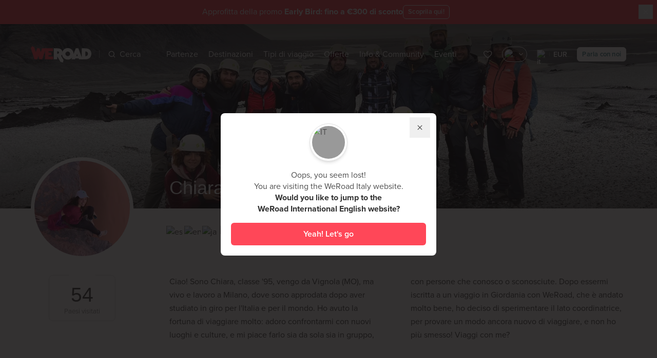

--- FILE ---
content_type: text/html;charset=UTF-8
request_url: https://www.weroad.it/coordinatori/chiara-bergonzini
body_size: 99138
content:
<!DOCTYPE html>
<html lang="it" class="transparent-header" data-n-head="%7B%22lang%22:%7B%22ssr%22:%22it%22%7D,%22class%22:%7B%22ssr%22:%22transparent-header%22%7D%7D">
  <head >
    <title>Chiara Bergonzini | WeRoad</title><meta data-n-head="ssr" charset="utf-8"><meta data-n-head="ssr" name="viewport" content="width=device-width, initial-scale=1.0, minimum-scale=1.0, maximum-scale=1.0"><meta data-n-head="ssr" name="theme-color" content="#ff4758"><meta data-n-head="ssr" name="impact-site-verification" value="1612614892"><meta data-n-head="ssr" data-hid="title" name="title" content="Chiara Bergonzini | WeRoad"><meta data-n-head="ssr" data-hid="og:title" property="og:title" content="Chiara Bergonzini | WeRoad"><meta data-n-head="ssr" data-hid="description" name="description" content="Sono Chiara, classe &#x27;95, vengo da Vignola (MO), ma vivo e lavoro a Milano. Durante gli studi ho avuto la fortuna di viaggiare molto: adoro confrontarmi con nuovi luoghi e culture. Amo anche leggere e mangiare, perché sono altri modi di sperimentare culture senza muoversi troppo... Viaggi con me? | WeRoad"><meta data-n-head="ssr" data-hid="og:description" property="og:description" content="Sono Chiara, classe &#x27;95, vengo da Vignola (MO), ma vivo e lavoro a Milano. Durante gli studi ho avuto la fortuna di viaggiare molto: adoro confrontarmi con nuovi luoghi e culture. Amo anche leggere e mangiare, perché sono altri modi di sperimentare culture senza muoversi troppo... Viaggi con me? | WeRoad"><meta data-n-head="ssr" data-hid="og:image" property="og:image" content="https://strapi-imaginary.weroad.it/resource/cover/89806/"><meta data-n-head="ssr" data-hid="og:type" property="og:type" content="website"><meta data-n-head="ssr" data-hid="robots" name="robots" content="index,follow"><link data-n-head="ssr" rel="preconnect" href="https://cdn.weroad.io"><link data-n-head="ssr" rel="preconnect" href="https://strapi-imaginary.weroad.it"><link data-n-head="ssr" rel="preconnect" href="https://p.typekit.net"><link data-n-head="ssr" rel="preconnect" href="https://cdn.eu.amplitude.com"><link data-n-head="ssr" rel="preconnect" href="https://www.googletagmanager.com"><link data-n-head="ssr" rel="dns-prefetch" href="https://cdn.weroad.io"><link data-n-head="ssr" rel="dns-prefetch" href="https://strapi-imaginary.weroad.it"><link data-n-head="ssr" rel="dns-prefetch" href="https://p.typekit.net"><link data-n-head="ssr" rel="dns-prefetch" href="https://cdn.eu.amplitude.com"><link data-n-head="ssr" rel="dns-prefetch" href="https://www.googletagmanager.com"><link data-n-head="ssr" rel="preload" href="https://cdn.weroad.io/common/fonts/font.css" as="style"><link data-n-head="ssr" rel="preload" href="https://use.typekit.net/fsy5fjk.css" as="style"><link data-n-head="ssr" rel="stylesheet" href="https://use.typekit.net/fsy5fjk.css"><link data-n-head="ssr" rel="stylesheet" href="https://cdn.weroad.io/common/fonts/font.css"><link data-n-head="ssr" rel="icon" type="image/x-icon" href="https://cdn.weroad.io/common/images/favicons/favicon.ico"><link data-n-head="ssr" rel="canonical" href="https://www.weroad.it/coordinatori/chiara-bergonzini"><script data-n-head="ssr" data-hid="gtm-script">window['dataLayer']=[];if(!window._gtm_init){window._gtm_init=1;(function(w,n,d,m,e,p){w[d]=(w[d]==1||n[d]=='yes'||n[d]==1||n[m]==1||(w[e]&&w[e][p]&&w[e][p]()))?1:0})(window,navigator,'doNotTrack','msDoNotTrack','external','msTrackingProtectionEnabled');(function(w,d,s,l,x,y){w[x]={};w._gtm_inject=function(i){if(w.doNotTrack||w[x][i])return;w[x][i]=1;w[l]=w[l]||[];w[l].push({'gtm.start':new Date().getTime(),event:'gtm.js'});var f=d.getElementsByTagName(s)[0],j=d.createElement(s);j.async=true;j.src='https://www.googletagmanager.com/gtm.js?id='+i;f.parentNode.insertBefore(j,f);}})(window,document,'script','dataLayer','_gtm_ids','_gtm_inject')};["GTM-TQPDLRV"].forEach(function(i){window._gtm_inject(i)})</script><script data-n-head="ssr" src="https://cdn.eu.amplitude.com/script/7d401c18aec18c371bea4bc79a8d2b4c.experiment.js" data-hid="amplitude-experiment"></script><link rel="modulepreload" as="script" crossorigin href="/_nuxt/09eeb7e.js"><link rel="modulepreload" as="script" crossorigin href="/_nuxt/1e974a3.js"><link rel="modulepreload" as="script" crossorigin href="/_nuxt/9d86963.js"><link rel="modulepreload" as="script" crossorigin href="/_nuxt/a6e2ae0.js"><link rel="modulepreload" as="script" crossorigin href="/_nuxt/c499257.js"><link rel="modulepreload" as="script" crossorigin href="/_nuxt/376f468.js"><link rel="modulepreload" as="script" crossorigin href="/_nuxt/1feebe9.js"><link rel="modulepreload" as="script" crossorigin href="/_nuxt/a4493b8.js"><link rel="modulepreload" as="script" crossorigin href="/_nuxt/78c2063.js"><link rel="prefetch" as="script" crossorigin href="/_nuxt/008ade0.js"><link rel="prefetch" as="script" crossorigin href="/_nuxt/0128038.js"><link rel="prefetch" as="script" crossorigin href="/_nuxt/017d7bd.js"><link rel="prefetch" as="script" crossorigin href="/_nuxt/02db6bc.js"><link rel="prefetch" as="script" crossorigin href="/_nuxt/0337d73.js"><link rel="prefetch" as="script" crossorigin href="/_nuxt/036b241.js"><link rel="prefetch" as="script" crossorigin href="/_nuxt/03730fe.js"><link rel="prefetch" as="script" crossorigin href="/_nuxt/03f1db3.js"><link rel="prefetch" as="script" crossorigin href="/_nuxt/04215f5.js"><link rel="prefetch" as="script" crossorigin href="/_nuxt/0779fad.js"><link rel="prefetch" as="script" crossorigin href="/_nuxt/07e20c0.js"><link rel="prefetch" as="script" crossorigin href="/_nuxt/0c56a8b.js"><link rel="prefetch" as="script" crossorigin href="/_nuxt/0d702ba.js"><link rel="prefetch" as="script" crossorigin href="/_nuxt/0de9e16.js"><link rel="prefetch" as="script" crossorigin href="/_nuxt/0fcd34f.js"><link rel="prefetch" as="script" crossorigin href="/_nuxt/10fa3fe.js"><link rel="prefetch" as="script" crossorigin href="/_nuxt/1498e9a.js"><link rel="prefetch" as="script" crossorigin href="/_nuxt/1875a79.js"><link rel="prefetch" as="script" crossorigin href="/_nuxt/192da6a.js"><link rel="prefetch" as="script" crossorigin href="/_nuxt/1a4fc02.js"><link rel="prefetch" as="script" crossorigin href="/_nuxt/1ac55ca.js"><link rel="prefetch" as="script" crossorigin href="/_nuxt/1f15da5.js"><link rel="prefetch" as="script" crossorigin href="/_nuxt/1f4c7d9.js"><link rel="prefetch" as="script" crossorigin href="/_nuxt/20ab293.js"><link rel="prefetch" as="script" crossorigin href="/_nuxt/22c659c.js"><link rel="prefetch" as="script" crossorigin href="/_nuxt/240fa33.js"><link rel="prefetch" as="script" crossorigin href="/_nuxt/241bf56.js"><link rel="prefetch" as="script" crossorigin href="/_nuxt/256476e.js"><link rel="prefetch" as="script" crossorigin href="/_nuxt/272d149.js"><link rel="prefetch" as="script" crossorigin href="/_nuxt/27ef6ea.js"><link rel="prefetch" as="script" crossorigin href="/_nuxt/2999767.js"><link rel="prefetch" as="script" crossorigin href="/_nuxt/29f71ef.js"><link rel="prefetch" as="script" crossorigin href="/_nuxt/2a0a033.js"><link rel="prefetch" as="script" crossorigin href="/_nuxt/2ac1785.js"><link rel="prefetch" as="script" crossorigin href="/_nuxt/2b18ec9.js"><link rel="prefetch" as="script" crossorigin href="/_nuxt/2b66856.js"><link rel="prefetch" as="script" crossorigin href="/_nuxt/2c1f4c4.js"><link rel="prefetch" as="script" crossorigin href="/_nuxt/2c7eaa3.js"><link rel="prefetch" as="script" crossorigin href="/_nuxt/2ccd803.js"><link rel="prefetch" as="script" crossorigin href="/_nuxt/3053a10.js"><link rel="prefetch" as="script" crossorigin href="/_nuxt/309aa69.js"><link rel="prefetch" as="script" crossorigin href="/_nuxt/32252bb.js"><link rel="prefetch" as="script" crossorigin href="/_nuxt/33a2cc0.js"><link rel="prefetch" as="script" crossorigin href="/_nuxt/33fbb9c.js"><link rel="prefetch" as="script" crossorigin href="/_nuxt/355b480.js"><link rel="prefetch" as="script" crossorigin href="/_nuxt/37118ec.js"><link rel="prefetch" as="script" crossorigin href="/_nuxt/381c6e0.js"><link rel="prefetch" as="script" crossorigin href="/_nuxt/3ca056a.js"><link rel="prefetch" as="script" crossorigin href="/_nuxt/3eca134.js"><link rel="prefetch" as="script" crossorigin href="/_nuxt/411a83f.js"><link rel="prefetch" as="script" crossorigin href="/_nuxt/41b3166.js"><link rel="prefetch" as="script" crossorigin href="/_nuxt/468b865.js"><link rel="prefetch" as="script" crossorigin href="/_nuxt/4738956.js"><link rel="prefetch" as="script" crossorigin href="/_nuxt/48ab774.js"><link rel="prefetch" as="script" crossorigin href="/_nuxt/490e7bf.js"><link rel="prefetch" as="script" crossorigin href="/_nuxt/49ab5b3.js"><link rel="prefetch" as="script" crossorigin href="/_nuxt/4bf7555.js"><link rel="prefetch" as="script" crossorigin href="/_nuxt/4df54ff.js"><link rel="prefetch" as="script" crossorigin href="/_nuxt/4e5e8ef.js"><link rel="prefetch" as="script" crossorigin href="/_nuxt/53135ea.js"><link rel="prefetch" as="script" crossorigin href="/_nuxt/53f7024.js"><link rel="prefetch" as="script" crossorigin href="/_nuxt/5476429.js"><link rel="prefetch" as="script" crossorigin href="/_nuxt/550fad5.js"><link rel="prefetch" as="script" crossorigin href="/_nuxt/55792b4.js"><link rel="prefetch" as="script" crossorigin href="/_nuxt/5621399.js"><link rel="prefetch" as="script" crossorigin href="/_nuxt/572c09d.js"><link rel="prefetch" as="script" crossorigin href="/_nuxt/580c921.js"><link rel="prefetch" as="script" crossorigin href="/_nuxt/59db65f.js"><link rel="prefetch" as="script" crossorigin href="/_nuxt/5d2a3f3.js"><link rel="prefetch" as="script" crossorigin href="/_nuxt/60ca30b.js"><link rel="prefetch" as="script" crossorigin href="/_nuxt/60fe888.js"><link rel="prefetch" as="script" crossorigin href="/_nuxt/6536640.js"><link rel="prefetch" as="script" crossorigin href="/_nuxt/6766fb1.js"><link rel="prefetch" as="script" crossorigin href="/_nuxt/685f3c5.js"><link rel="prefetch" as="script" crossorigin href="/_nuxt/68691b4.js"><link rel="prefetch" as="script" crossorigin href="/_nuxt/689ebee.js"><link rel="prefetch" as="script" crossorigin href="/_nuxt/6918ef2.js"><link rel="prefetch" as="script" crossorigin href="/_nuxt/6a546c0.js"><link rel="prefetch" as="script" crossorigin href="/_nuxt/6bad008.js"><link rel="prefetch" as="script" crossorigin href="/_nuxt/6d2262a.js"><link rel="prefetch" as="script" crossorigin href="/_nuxt/6fa632d.js"><link rel="prefetch" as="script" crossorigin href="/_nuxt/73922f7.js"><link rel="prefetch" as="script" crossorigin href="/_nuxt/7800d81.js"><link rel="prefetch" as="script" crossorigin href="/_nuxt/799edf8.js"><link rel="prefetch" as="script" crossorigin href="/_nuxt/79dc659.js"><link rel="prefetch" as="script" crossorigin href="/_nuxt/7a153f3.js"><link rel="prefetch" as="script" crossorigin href="/_nuxt/7a66407.js"><link rel="prefetch" as="script" crossorigin href="/_nuxt/7b6035a.js"><link rel="prefetch" as="script" crossorigin href="/_nuxt/7c80ac7.js"><link rel="prefetch" as="script" crossorigin href="/_nuxt/7d59c0e.js"><link rel="prefetch" as="script" crossorigin href="/_nuxt/8041c72.js"><link rel="prefetch" as="script" crossorigin href="/_nuxt/80d9c8f.js"><link rel="prefetch" as="script" crossorigin href="/_nuxt/8561b5c.js"><link rel="prefetch" as="script" crossorigin href="/_nuxt/8589478.js"><link rel="prefetch" as="script" crossorigin href="/_nuxt/85919aa.js"><link rel="prefetch" as="script" crossorigin href="/_nuxt/85e8c58.js"><link rel="prefetch" as="script" crossorigin href="/_nuxt/8656196.js"><link rel="prefetch" as="script" crossorigin href="/_nuxt/86c4127.js"><link rel="prefetch" as="script" crossorigin href="/_nuxt/88dea15.js"><link rel="prefetch" as="script" crossorigin href="/_nuxt/8ab82b6.js"><link rel="prefetch" as="script" crossorigin href="/_nuxt/8ad4702.js"><link rel="prefetch" as="script" crossorigin href="/_nuxt/8beb59a.js"><link rel="prefetch" as="script" crossorigin href="/_nuxt/8c82730.js"><link rel="prefetch" as="script" crossorigin href="/_nuxt/8f37032.js"><link rel="prefetch" as="script" crossorigin href="/_nuxt/8ffde5e.js"><link rel="prefetch" as="script" crossorigin href="/_nuxt/91bd799.js"><link rel="prefetch" as="script" crossorigin href="/_nuxt/93bc7b8.js"><link rel="prefetch" as="script" crossorigin href="/_nuxt/98bb716.js"><link rel="prefetch" as="script" crossorigin href="/_nuxt/9c9dbcf.js"><link rel="prefetch" as="script" crossorigin href="/_nuxt/9f074bf.js"><link rel="prefetch" as="script" crossorigin href="/_nuxt/9ff37e6.js"><link rel="prefetch" as="script" crossorigin href="/_nuxt/a018257.js"><link rel="prefetch" as="script" crossorigin href="/_nuxt/a05089e.js"><link rel="prefetch" as="script" crossorigin href="/_nuxt/a09b084.js"><link rel="prefetch" as="script" crossorigin href="/_nuxt/a2af72d.js"><link rel="prefetch" as="script" crossorigin href="/_nuxt/a30b42c.js"><link rel="prefetch" as="script" crossorigin href="/_nuxt/a44713e.js"><link rel="prefetch" as="script" crossorigin href="/_nuxt/a448e52.js"><link rel="prefetch" as="script" crossorigin href="/_nuxt/a4628cd.js"><link rel="prefetch" as="script" crossorigin href="/_nuxt/a512cb8.js"><link rel="prefetch" as="script" crossorigin href="/_nuxt/a5a484a.js"><link rel="prefetch" as="script" crossorigin href="/_nuxt/a60874f.js"><link rel="prefetch" as="script" crossorigin href="/_nuxt/a6526a2.js"><link rel="prefetch" as="script" crossorigin href="/_nuxt/a82b7b2.js"><link rel="prefetch" as="script" crossorigin href="/_nuxt/a9f2549.js"><link rel="prefetch" as="script" crossorigin href="/_nuxt/ab357ae.js"><link rel="prefetch" as="script" crossorigin href="/_nuxt/acf31c2.js"><link rel="prefetch" as="script" crossorigin href="/_nuxt/ad003fb.js"><link rel="prefetch" as="script" crossorigin href="/_nuxt/ae2acb0.js"><link rel="prefetch" as="script" crossorigin href="/_nuxt/afc1bf2.js"><link rel="prefetch" as="script" crossorigin href="/_nuxt/aff3a88.js"><link rel="prefetch" as="script" crossorigin href="/_nuxt/b22125d.js"><link rel="prefetch" as="script" crossorigin href="/_nuxt/b223b24.js"><link rel="prefetch" as="script" crossorigin href="/_nuxt/b2e1806.js"><link rel="prefetch" as="script" crossorigin href="/_nuxt/b3df6ed.js"><link rel="prefetch" as="script" crossorigin href="/_nuxt/b4f027b.js"><link rel="prefetch" as="script" crossorigin href="/_nuxt/b52ee4d.js"><link rel="prefetch" as="script" crossorigin href="/_nuxt/b5b1185.js"><link rel="prefetch" as="script" crossorigin href="/_nuxt/b5e522a.js"><link rel="prefetch" as="script" crossorigin href="/_nuxt/b7420f0.js"><link rel="prefetch" as="script" crossorigin href="/_nuxt/b90f36c.js"><link rel="prefetch" as="script" crossorigin href="/_nuxt/b9af2fa.js"><link rel="prefetch" as="script" crossorigin href="/_nuxt/ba3d239.js"><link rel="prefetch" as="script" crossorigin href="/_nuxt/ba70ace.js"><link rel="prefetch" as="script" crossorigin href="/_nuxt/bbcb086.js"><link rel="prefetch" as="script" crossorigin href="/_nuxt/bc81273.js"><link rel="prefetch" as="script" crossorigin href="/_nuxt/bca3648.js"><link rel="prefetch" as="script" crossorigin href="/_nuxt/bcc4b2b.js"><link rel="prefetch" as="script" crossorigin href="/_nuxt/bd23aff.js"><link rel="prefetch" as="script" crossorigin href="/_nuxt/bdb9248.js"><link rel="prefetch" as="script" crossorigin href="/_nuxt/bdd6a2e.js"><link rel="prefetch" as="script" crossorigin href="/_nuxt/bebc02f.js"><link rel="prefetch" as="script" crossorigin href="/_nuxt/bf115a4.js"><link rel="prefetch" as="script" crossorigin href="/_nuxt/c1eabe7.js"><link rel="prefetch" as="script" crossorigin href="/_nuxt/c3a5c2f.js"><link rel="prefetch" as="script" crossorigin href="/_nuxt/c3e1f7e.js"><link rel="prefetch" as="script" crossorigin href="/_nuxt/c4819cb.js"><link rel="prefetch" as="script" crossorigin href="/_nuxt/c4e2034.js"><link rel="prefetch" as="script" crossorigin href="/_nuxt/c6515e4.js"><link rel="prefetch" as="script" crossorigin href="/_nuxt/c6a08c4.js"><link rel="prefetch" as="script" crossorigin href="/_nuxt/c7dd298.js"><link rel="prefetch" as="script" crossorigin href="/_nuxt/c9a3da7.js"><link rel="prefetch" as="script" crossorigin href="/_nuxt/ca7d3dd.js"><link rel="prefetch" as="script" crossorigin href="/_nuxt/cb8644b.js"><link rel="prefetch" as="script" crossorigin href="/_nuxt/cd69337.js"><link rel="prefetch" as="script" crossorigin href="/_nuxt/cf8b24f.js"><link rel="prefetch" as="script" crossorigin href="/_nuxt/cfc5919.js"><link rel="prefetch" as="script" crossorigin href="/_nuxt/cfd2f62.js"><link rel="prefetch" as="script" crossorigin href="/_nuxt/d07d613.js"><link rel="prefetch" as="script" crossorigin href="/_nuxt/d2001ab.js"><link rel="prefetch" as="script" crossorigin href="/_nuxt/d2cc002.js"><link rel="prefetch" as="script" crossorigin href="/_nuxt/d3ce07c.js"><link rel="prefetch" as="script" crossorigin href="/_nuxt/d538191.js"><link rel="prefetch" as="script" crossorigin href="/_nuxt/d755d84.js"><link rel="prefetch" as="script" crossorigin href="/_nuxt/d907ff6.js"><link rel="prefetch" as="script" crossorigin href="/_nuxt/de3bdbb.js"><link rel="prefetch" as="script" crossorigin href="/_nuxt/dfdd911.js"><link rel="prefetch" as="script" crossorigin href="/_nuxt/e1894fd.js"><link rel="prefetch" as="script" crossorigin href="/_nuxt/e2b2539.js"><link rel="prefetch" as="script" crossorigin href="/_nuxt/e2b74c9.js"><link rel="prefetch" as="script" crossorigin href="/_nuxt/e2df2d8.js"><link rel="prefetch" as="script" crossorigin href="/_nuxt/e3ef625.js"><link rel="prefetch" as="script" crossorigin href="/_nuxt/e557471.js"><link rel="prefetch" as="script" crossorigin href="/_nuxt/e617a71.js"><link rel="prefetch" as="script" crossorigin href="/_nuxt/e61e4e3.js"><link rel="prefetch" as="script" crossorigin href="/_nuxt/e96125c.js"><link rel="prefetch" as="script" crossorigin href="/_nuxt/ea233e3.js"><link rel="prefetch" as="script" crossorigin href="/_nuxt/eb0102b.js"><link rel="prefetch" as="script" crossorigin href="/_nuxt/ec511de.js"><link rel="prefetch" as="script" crossorigin href="/_nuxt/ec5ac72.js"><link rel="prefetch" as="script" crossorigin href="/_nuxt/ee76a4c.js"><link rel="prefetch" as="script" crossorigin href="/_nuxt/f040b9f.js"><link rel="prefetch" as="script" crossorigin href="/_nuxt/f39fad5.js"><link rel="prefetch" as="script" crossorigin href="/_nuxt/f3bf17b.js"><link rel="prefetch" as="script" crossorigin href="/_nuxt/f5a4521.js"><link rel="prefetch" as="script" crossorigin href="/_nuxt/f853d56.js"><link rel="prefetch" as="script" crossorigin href="/_nuxt/f984db8.js"><link rel="prefetch" as="script" crossorigin href="/_nuxt/fa7f62e.js"><link rel="prefetch" as="script" crossorigin href="/_nuxt/fc6c868.js"><link rel="prefetch" as="script" crossorigin href="/_nuxt/fd7ff00.js"><link rel="prefetch" as="script" crossorigin href="/_nuxt/feb9270.js"><link rel="prefetch" as="script" crossorigin href="/_nuxt/ff29b40.js"><style data-vue-ssr-id="2f445ed8:0,34caa020:0,0fe90c78:0,0fe90c78:1,5f38b750:0,8f1761e4:0,aa499166:0,057524a0:0,abdabf34:0,0cf4ca86:0,40d4a502:0,e5666c70:0,15cce94d:0,563d9f4e:0,f9ec190c:0,2b446b4c:0,3af40c2a:0,6ab8efad:0,1becb26f:0,5c284c03:0,2d271ab9:0,4461f064:0,3a6dc148:0">
.nuxt-progress {
  position: fixed;
  top: 0px;
  left: 0px;
  right: 0px;
  height: 2px;
  width: 0%;
  opacity: 1;
  transition: width 0.1s, opacity 0.4s;
  background-color: #ff4758;
  z-index: 999999;
}
.nuxt-progress.nuxt-progress-notransition {
  transition: none;
}
.nuxt-progress-failed {
  background-color: red;
}

.hide-beanbar .is-in-hide-beanbar[data-v-03b61f70]{pointer-events:none;display:none;opacity:0}.wr-beans-main[data-v-03b61f70]{opacity:1}.gallery-opened .wr-beans-main[data-v-03b61f70]{opacity:0;transform:scale(0);pointer-events:none}#page[data-v-03b61f70]{z-index:2;position:relative}.z-index-over-header[data-v-03b61f70]{z-index:60}.fixed-top-container[data-v-03b61f70]{z-index:51;top:0;left:0;width:100%;transition:transform .3s ease-in-out;transform:translateY(0)}html:not(.transparent-header) .fixed-top-container[data-v-03b61f70]{position:sticky}html.product-page .show-sticky .fixed-top-container[data-v-03b61f70]{transform:translateY(-100%)}html.no-header:not(.menu-open) .fixed-top-container[data-v-03b61f70],html.modal-open-where:not(.menu-open) .fixed-top-container[data-v-03b61f70],html.modal-open-when:not(.menu-open) .fixed-top-container[data-v-03b61f70],html.modal-open-custom:not(.menu-open) .fixed-top-container[data-v-03b61f70],html.modal-open-status:not(.menu-open) .fixed-top-container[data-v-03b61f70],html.modal-open-order:not(.menu-open) .fixed-top-container[data-v-03b61f70],html.sticky-active:not(.menu-open) .fixed-top-container[data-v-03b61f70]{pointer-events:none;top:-70px}html.disable-fixed-header .fixed-top-container[data-v-03b61f70]{position:relative}.slide-enter-active[data-v-03b61f70]{transition:all .5s ease}.slide-enter[data-v-03b61f70]{opacity:0;transform:translateY(-10px)}
.vue-recycle-scroller{position:relative}.vue-recycle-scroller.direction-vertical:not(.page-mode){overflow-y:auto}.vue-recycle-scroller.direction-horizontal:not(.page-mode){overflow-x:auto}.vue-recycle-scroller.direction-horizontal{display:-webkit-box;display:-ms-flexbox;display:flex}.vue-recycle-scroller__slot{-webkit-box-flex:1;-ms-flex:auto 0 0px;flex:auto 0 0}.vue-recycle-scroller__item-wrapper{-webkit-box-flex:1;-ms-flex:1;flex:1;-webkit-box-sizing:border-box;box-sizing:border-box;overflow:hidden;position:relative}.vue-recycle-scroller.ready .vue-recycle-scroller__item-view{position:absolute;top:0;left:0;will-change:transform}.vue-recycle-scroller.direction-vertical .vue-recycle-scroller__item-wrapper{width:100%}.vue-recycle-scroller.direction-horizontal .vue-recycle-scroller__item-wrapper{height:100%}.vue-recycle-scroller.ready.direction-vertical .vue-recycle-scroller__item-view{width:100%}.vue-recycle-scroller.ready.direction-horizontal .vue-recycle-scroller__item-view{height:100%}.resize-observer[data-v-b329ee4c]{position:absolute;top:0;left:0;z-index:-1;width:100%;height:100%;border:none;background-color:transparent;pointer-events:none;display:block;overflow:hidden;opacity:0}.resize-observer[data-v-b329ee4c] object{display:block;position:absolute;top:0;left:0;height:100%;width:100%;overflow:hidden;pointer-events:none;z-index:-1}
@keyframes openSpace{0%{transform:scaleY(0);-webkit-transform:scaleY(0);opacity:0}100%{transform:scaleY(1);-webkit-transform:scaleY(1);opacity:0}}@keyframes closeSpace{0%{transform:scaleY(1);-webkit-transform:scaleY(1)}100%{transform:scaleY(0);-webkit-transform:scaleY(0)}}@keyframes fadeIn{0%{transform:translateX(100%);-webkit-transform:translateX(100%)}100%{transform:translateX(0);-webkit-transform:translateX(0);opacity:1}}@keyframes fadeOut{0%{transform:translateX(0);-webkit-transform:translateX(0)}100%{transform:translateX(100%);-webkit-transform:translateX(100%);opacity:0}}@keyframes pulse{50%{background:#fff}}@keyframes spin{0%{transform:rotate(0deg)}100%{transform:rotate(360deg)}}@keyframes lazy-placeholder-animation{0%{transform:translateX(-50%);-webkit-transform:translateX(-50%)}100%{transform:translateX(300%);-webkit-transform:translateX(300%)}}@keyframes lazy-placeholder-animation-off{0%{transform:scale(1);-webkit-transform:scale(1);opacity:1}100%{transform:scale(0);-webkit-transform:scale(0);opacity:0}}@keyframes shimmer{0%{background-position:200% 0}100%{background-position:-200% 0}}.fade-enter-active,.fade-leave-active{transition:all .3s ease}.fade-enter,.fade-enter-from,.fade-leave-to{opacity:0}.list-move{transition:transform .3s ease-out}.list-enter-active{animation:openSpace .2s cubic-bezier(0.25, 1, 0.5, 1) forwards,fadeIn .5s cubic-bezier(0.25, 1, 0.5, 1) .2s forwards}.list-leave-active{animation:fadeOut .4s cubic-bezier(0.5, 0, 0.75, 0) forwards,closeSpace .2s cubic-bezier(0.5, 0, 0.75, 0) .4s forwards}html body a.iubenda-tp-btn,html body a.iubenda-tp-btn[data-tp-float][data-tp-float=bottom-left][data-tp-anchored],html body a.iubenda-tp-btn[data-tp-float][data-tp-float=bottom-right][data-tp-anchored]{display:none !important}@media print{.no-print{display:none}.map,.stage-header-content,.sub-stage{-moz-column-break-inside:avoid;break-inside:avoid}}*, ::before, ::after{--tw-border-spacing-x:0;--tw-border-spacing-y:0;--tw-translate-x:0;--tw-translate-y:0;--tw-rotate:0;--tw-skew-x:0;--tw-skew-y:0;--tw-scale-x:1;--tw-scale-y:1;--tw-pan-x: ;--tw-pan-y: ;--tw-pinch-zoom: ;--tw-scroll-snap-strictness:proximity;--tw-gradient-from-position: ;--tw-gradient-via-position: ;--tw-gradient-to-position: ;--tw-ordinal: ;--tw-slashed-zero: ;--tw-numeric-figure: ;--tw-numeric-spacing: ;--tw-numeric-fraction: ;--tw-ring-inset: ;--tw-ring-offset-width:0px;--tw-ring-offset-color:#fff;--tw-ring-color:rgb(59 130 246 / 0.5);--tw-ring-offset-shadow:0 0 #0000;--tw-ring-shadow:0 0 #0000;--tw-shadow:0 0 #0000;--tw-shadow-colored:0 0 #0000;--tw-blur: ;--tw-brightness: ;--tw-contrast: ;--tw-grayscale: ;--tw-hue-rotate: ;--tw-invert: ;--tw-saturate: ;--tw-sepia: ;--tw-drop-shadow: ;--tw-backdrop-blur: ;--tw-backdrop-brightness: ;--tw-backdrop-contrast: ;--tw-backdrop-grayscale: ;--tw-backdrop-hue-rotate: ;--tw-backdrop-invert: ;--tw-backdrop-opacity: ;--tw-backdrop-saturate: ;--tw-backdrop-sepia: ;--tw-contain-size: ;--tw-contain-layout: ;--tw-contain-paint: ;--tw-contain-style: }::backdrop{--tw-border-spacing-x:0;--tw-border-spacing-y:0;--tw-translate-x:0;--tw-translate-y:0;--tw-rotate:0;--tw-skew-x:0;--tw-skew-y:0;--tw-scale-x:1;--tw-scale-y:1;--tw-pan-x: ;--tw-pan-y: ;--tw-pinch-zoom: ;--tw-scroll-snap-strictness:proximity;--tw-gradient-from-position: ;--tw-gradient-via-position: ;--tw-gradient-to-position: ;--tw-ordinal: ;--tw-slashed-zero: ;--tw-numeric-figure: ;--tw-numeric-spacing: ;--tw-numeric-fraction: ;--tw-ring-inset: ;--tw-ring-offset-width:0px;--tw-ring-offset-color:#fff;--tw-ring-color:rgb(59 130 246 / 0.5);--tw-ring-offset-shadow:0 0 #0000;--tw-ring-shadow:0 0 #0000;--tw-shadow:0 0 #0000;--tw-shadow-colored:0 0 #0000;--tw-blur: ;--tw-brightness: ;--tw-contrast: ;--tw-grayscale: ;--tw-hue-rotate: ;--tw-invert: ;--tw-saturate: ;--tw-sepia: ;--tw-drop-shadow: ;--tw-backdrop-blur: ;--tw-backdrop-brightness: ;--tw-backdrop-contrast: ;--tw-backdrop-grayscale: ;--tw-backdrop-hue-rotate: ;--tw-backdrop-invert: ;--tw-backdrop-opacity: ;--tw-backdrop-saturate: ;--tw-backdrop-sepia: ;--tw-contain-size: ;--tw-contain-layout: ;--tw-contain-paint: ;--tw-contain-style: }/*
! tailwindcss v3.4.17 | MIT License | https://tailwindcss.com
*//*
1. Prevent padding and border from affecting element width. (https://github.com/mozdevs/cssremedy/issues/4)
2. Allow adding a border to an element by just adding a border-width. (https://github.com/tailwindcss/tailwindcss/pull/116)
*/*,
::before,
::after {
  box-sizing: border-box; /* 1 */
  border-width: 0; /* 2 */
  border-style: solid; /* 2 */
  border-color: #f0f0f0; /* 2 */
}::before,
::after {
  --tw-content: '';
}/*
1. Use a consistent sensible line-height in all browsers.
2. Prevent adjustments of font size after orientation changes in iOS.
3. Use a more readable tab size.
4. Use the user's configured `sans` font-family by default.
5. Use the user's configured `sans` font-feature-settings by default.
6. Use the user's configured `sans` font-variation-settings by default.
7. Disable tap highlights on iOS
*/html,
:host {
  line-height: 1.5; /* 1 */
  -webkit-text-size-adjust: 100%; /* 2 */
  -moz-tab-size: 4; /* 3 */
  -o-tab-size: 4;
     tab-size: 4; /* 3 */
  font-family: ui-sans-serif, system-ui, sans-serif, "Apple Color Emoji", "Segoe UI Emoji", "Segoe UI Symbol", "Noto Color Emoji"; /* 4 */
  font-feature-settings: normal; /* 5 */
  font-variation-settings: normal; /* 6 */
  -webkit-tap-highlight-color: transparent; /* 7 */
}/*
1. Remove the margin in all browsers.
2. Inherit line-height from `html` so users can set them as a class directly on the `html` element.
*/body {
  margin: 0; /* 1 */
  line-height: inherit; /* 2 */
}/*
1. Add the correct height in Firefox.
2. Correct the inheritance of border color in Firefox. (https://bugzilla.mozilla.org/show_bug.cgi?id=190655)
3. Ensure horizontal rules are visible by default.
*/hr {
  height: 0; /* 1 */
  color: inherit; /* 2 */
  border-top-width: 1px; /* 3 */
}/*
Add the correct text decoration in Chrome, Edge, and Safari.
*/abbr:where([title]) {
  -webkit-text-decoration: underline dotted;
          text-decoration: underline dotted;
}/*
Remove the default font size and weight for headings.
*/h1,
h2,
h3,
h4,
h5,
h6 {
  font-size: inherit;
  font-weight: inherit;
}/*
Reset links to optimize for opt-in styling instead of opt-out.
*/a {
  color: inherit;
  text-decoration: inherit;
}/*
Add the correct font weight in Edge and Safari.
*/b,
strong {
  font-weight: bolder;
}/*
1. Use the user's configured `mono` font-family by default.
2. Use the user's configured `mono` font-feature-settings by default.
3. Use the user's configured `mono` font-variation-settings by default.
4. Correct the odd `em` font sizing in all browsers.
*/code,
kbd,
samp,
pre {
  font-family: ui-monospace, SFMono-Regular, Menlo, Monaco, Consolas, "Liberation Mono", "Courier New", monospace; /* 1 */
  font-feature-settings: normal; /* 2 */
  font-variation-settings: normal; /* 3 */
  font-size: 1em; /* 4 */
}/*
Add the correct font size in all browsers.
*/small {
  font-size: 80%;
}/*
Prevent `sub` and `sup` elements from affecting the line height in all browsers.
*/sub,
sup {
  font-size: 75%;
  line-height: 0;
  position: relative;
  vertical-align: baseline;
}sub {
  bottom: -0.25em;
}sup {
  top: -0.5em;
}/*
1. Remove text indentation from table contents in Chrome and Safari. (https://bugs.chromium.org/p/chromium/issues/detail?id=999088, https://bugs.webkit.org/show_bug.cgi?id=201297)
2. Correct table border color inheritance in all Chrome and Safari. (https://bugs.chromium.org/p/chromium/issues/detail?id=935729, https://bugs.webkit.org/show_bug.cgi?id=195016)
3. Remove gaps between table borders by default.
*/table {
  text-indent: 0; /* 1 */
  border-color: inherit; /* 2 */
  border-collapse: collapse; /* 3 */
}/*
1. Change the font styles in all browsers.
2. Remove the margin in Firefox and Safari.
3. Remove default padding in all browsers.
*/button,
input,
optgroup,
select,
textarea {
  font-family: inherit; /* 1 */
  font-feature-settings: inherit; /* 1 */
  font-variation-settings: inherit; /* 1 */
  font-size: 100%; /* 1 */
  font-weight: inherit; /* 1 */
  line-height: inherit; /* 1 */
  letter-spacing: inherit; /* 1 */
  color: inherit; /* 1 */
  margin: 0; /* 2 */
  padding: 0; /* 3 */
}/*
Remove the inheritance of text transform in Edge and Firefox.
*/button,
select {
  text-transform: none;
}/*
1. Correct the inability to style clickable types in iOS and Safari.
2. Remove default button styles.
*/button,
input:where([type='button']),
input:where([type='reset']),
input:where([type='submit']) {
  -webkit-appearance: button; /* 1 */
  background-color: transparent; /* 2 */
  background-image: none; /* 2 */
}/*
Use the modern Firefox focus style for all focusable elements.
*/:-moz-focusring {
  outline: auto;
}/*
Remove the additional `:invalid` styles in Firefox. (https://github.com/mozilla/gecko-dev/blob/2f9eacd9d3d995c937b4251a5557d95d494c9be1/layout/style/res/forms.css#L728-L737)
*/:-moz-ui-invalid {
  box-shadow: none;
}/*
Add the correct vertical alignment in Chrome and Firefox.
*/progress {
  vertical-align: baseline;
}/*
Correct the cursor style of increment and decrement buttons in Safari.
*/::-webkit-inner-spin-button,
::-webkit-outer-spin-button {
  height: auto;
}/*
1. Correct the odd appearance in Chrome and Safari.
2. Correct the outline style in Safari.
*/[type='search'] {
  -webkit-appearance: textfield; /* 1 */
  outline-offset: -2px; /* 2 */
}/*
Remove the inner padding in Chrome and Safari on macOS.
*/::-webkit-search-decoration {
  -webkit-appearance: none;
}/*
1. Correct the inability to style clickable types in iOS and Safari.
2. Change font properties to `inherit` in Safari.
*/::-webkit-file-upload-button {
  -webkit-appearance: button; /* 1 */
  font: inherit; /* 2 */
}/*
Add the correct display in Chrome and Safari.
*/summary {
  display: list-item;
}/*
Removes the default spacing and border for appropriate elements.
*/blockquote,
dl,
dd,
h1,
h2,
h3,
h4,
h5,
h6,
hr,
figure,
p,
pre {
  margin: 0;
}fieldset {
  margin: 0;
  padding: 0;
}legend {
  padding: 0;
}ol,
ul,
menu {
  list-style: none;
  margin: 0;
  padding: 0;
}/*
Reset default styling for dialogs.
*/dialog {
  padding: 0;
}/*
Prevent resizing textareas horizontally by default.
*/textarea {
  resize: vertical;
}/*
1. Reset the default placeholder opacity in Firefox. (https://github.com/tailwindlabs/tailwindcss/issues/3300)
2. Set the default placeholder color to the user's configured gray 400 color.
*/input::-moz-placeholder, textarea::-moz-placeholder {
  opacity: 1; /* 1 */
  color: #bdbdbd; /* 2 */
}input::placeholder,
textarea::placeholder {
  opacity: 1; /* 1 */
  color: #bdbdbd; /* 2 */
}/*
Set the default cursor for buttons.
*/button,
[role="button"] {
  cursor: pointer;
}/*
Make sure disabled buttons don't get the pointer cursor.
*/:disabled {
  cursor: default;
}/*
1. Make replaced elements `display: block` by default. (https://github.com/mozdevs/cssremedy/issues/14)
2. Add `vertical-align: middle` to align replaced elements more sensibly by default. (https://github.com/jensimmons/cssremedy/issues/14#issuecomment-634934210)
   This can trigger a poorly considered lint error in some tools but is included by design.
*/img,
svg,
video,
canvas,
audio,
iframe,
embed,
object {
  display: block; /* 1 */
  vertical-align: middle; /* 2 */
}/*
Constrain images and videos to the parent width and preserve their intrinsic aspect ratio. (https://github.com/mozdevs/cssremedy/issues/14)
*/img,
video {
  max-width: 100%;
  height: auto;
}/* Make elements with the HTML hidden attribute stay hidden by default */[hidden]:where(:not([hidden="until-found"])) {
  display: none;
}.container{width:100%}@media (min-width: 375px){.container{max-width:375px}}@media (min-width: 640px){.container{max-width:640px}}@media (min-width: 768px){.container{max-width:768px}}@media (min-width: 1024px){.container{max-width:1024px}}@media (min-width: 1280px){.container{max-width:1280px}}.btn{padding:.8em 1em;text-align:center;display:inline-flex;align-items:center;justify-content:center;letter-spacing:.015em;cursor:pointer;text-decoration:none;border:1px solid;line-height:1;position:relative;font-weight:600;outline:none;transition:all .2s ease-in;border-radius:0.375rem;font-family:proxima-nova, sans-serif}.btn:hover{text-decoration:none}.btn:not([class^=text-]),.btn:not([class*=" text-"]){font-size:16px}.btn.rounded-l-none{border-bottom-left-radius:0;border-top-left-radius:0}.btn.rounded-r-none{border-bottom-right-radius:0;border-top-right-radius:0}.btn.block{display:block}.btn.big{padding:.9em 1.2em;font-size:1.25rem}.btn.medium{padding:.8em .9em;font-size:.9rem}@media screen and (min-width: 1024px){.btn.medium-desktop{padding:.8em .9em;font-size:.9rem}}.btn.small{padding:.5em .7em;font-size:.8rem}@media screen and (max-width: 1023px){.btn.small-mobile{padding:.5em .7em;font-size:.8rem}.btn.extra-small-mobile{padding:.3em .5em;font-size:.7rem}}.btn.extra-small{padding:.3em .5em;font-size:.7rem}.btn.primary{color:#fff;border:1px solid;--tw-border-opacity:1;border-color:rgb(255 71 88 / var(--tw-border-opacity, 1));--tw-bg-opacity:1;background-color:rgb(255 71 88 / var(--tw-bg-opacity, 1))}.btn.primary:hover,.btn.primary.hover{color:#fff;background-color:#f51f47;border-color:#f51f47}.btn.primary-outline{background-color:rgba(0,0,0,0);border:1px solid;--tw-border-opacity:1;border-color:rgb(255 71 88 / var(--tw-border-opacity, 1));--tw-text-opacity:1;color:rgb(255 71 88 / var(--tw-text-opacity, 1))}.btn.primary-outline:hover,.btn.primary-outline.hover{color:#f51f47;border-color:#f51f47}.btn.shadow{box-shadow:0 1px 3px rgba(10,10,10,.2)}.btn.secondary{color:#fff;--tw-border-opacity:1;border-color:rgb(65 128 137 / var(--tw-border-opacity, 1));--tw-bg-opacity:1;background-color:rgb(65 128 137 / var(--tw-bg-opacity, 1))}.btn.secondary:hover,.btn.secondary.hover{background-color:#5a939c}.btn.secondary-outline{background-color:rgba(0,0,0,0);border:1px solid;--tw-border-opacity:1;border-color:rgb(65 128 137 / var(--tw-border-opacity, 1));--tw-text-opacity:1;color:rgb(65 128 137 / var(--tw-text-opacity, 1))}.btn.secondary-outline:hover,.btn.secondary-outline.hover{color:#5a939c;border-color:#5a939c}.btn.green-outline{background-color:rgba(0,0,0,0);border:1px solid;--tw-border-opacity:1;border-color:rgb(139 197 62 / var(--tw-border-opacity, 1))}.btn.green-outline:hover,.btn.green-outline.hover{background-color:#81c156}.btn.white-outline{background-color:rgba(0,0,0,0);border:1px solid #fff;color:#fff}.btn.white-outline:hover,.btn.white-outline.hover{border-color:#fff;background-color:rgba(0,0,0,.08);color:#fff}.btn.blue{color:#fff;background-color:#377aff;border-color:#377aff}.btn.blue:hover,.btn.blue.hover{background-color:#5d92ff;border-color:#5d92ff}.btn.green{color:#fff;--tw-border-opacity:1;border-color:rgb(139 197 62 / var(--tw-border-opacity, 1));--tw-bg-opacity:1;background-color:rgb(139 197 62 / var(--tw-bg-opacity, 1))}.btn.green:hover,.btn.green.hover{background-color:#81c156;border-color:#81c156}.btn.white{background-color:#fff;border-color:#fff;text-shadow:none !important;box-shadow:0 1px 3px rgba(0,0,0,.1);transition:box-shadow .3s;--tw-text-opacity:1;color:rgb(65 128 137 / var(--tw-text-opacity, 1))}.btn.white:hover,.btn.white.hover{background-color:#fff;border-color:#fff;text-shadow:none !important;box-shadow:0 1px 10px rgba(0,0,0,.1);--tw-text-opacity:1;color:rgb(65 128 137 / var(--tw-text-opacity, 1))}.btn.clear{background-color:#fff;border-color:#fff;--tw-text-opacity:1;color:rgb(65 128 137 / var(--tw-text-opacity, 1))}.btn.clear:hover,.btn.clear.hover{background-color:#fff;border-color:#fff;--tw-text-opacity:1;color:rgb(65 128 137 / var(--tw-text-opacity, 1))}.btn.black{color:#fff;border:1px solid #000;background-color:#000}.btn.black:hover{color:#fff;background-color:#000;border-color:#000}.btn.black-outline{background-color:rgba(0,0,0,0);border:1px solid #000;color:#000;text-shadow:none}.btn.black-outline:hover{border-color:#000;background-color:rgba(0,0,0,.08);color:#000}.btn.yellow{color:#000;border:1px solid #fdee21;background-color:#fdee21}.btn.yellow:hover{color:#000;background-color:#fdee21;border-color:#fdee21}.btn.yellow-outline{background-color:rgba(0,0,0,0);border:1px solid #fdee21;color:#fdee21;text-shadow:none}.btn.yellow-outline:hover{border-color:#fdee21;background-color:rgba(0,0,0,.08);color:#fdee21}.btn.white[disabled],.btn.white.disabled{background-color:rgba(255,255,255,.1) !important;border-color:rgba(255,255,255,.1) !important;color:rgba(255,255,255,.5);cursor:default !important}.btn.white.\!disabled{background-color:rgba(255,255,255,.1) !important;border-color:rgba(255,255,255,.1) !important;color:rgba(255,255,255,.5) !important;cursor:default !important}.btn.white[disabled]:hover,.btn.white.disabled:hover{color:rgba(255,255,255,.5) !important}.btn.white.\!disabled:hover{color:rgba(255,255,255,.5) !important}.btn.red{--tw-border-opacity:1;border-color:rgb(234 71 66 / var(--tw-border-opacity, 1));--tw-bg-opacity:1;background-color:rgb(234 71 66 / var(--tw-bg-opacity, 1));color:#fff}.btn.red:hover{background-color:#ef4545;border-color:#ef4545}.btn.btn-whatsapp{background-color:#25d366;color:#fff}.btn.btn-whatsapp .iconfull{font-size:1.2em}.btn.btn-whatsapp:hover{background-color:#20d34b}.btn.btn-facebook{background-color:#4267b2;color:#fff}.btn.btn-facebook .iconfull{font-size:1em}.btn.btn-facebook:hover{background-color:#3b5db2}.btn[disabled],.btn.disabled{background-color:#999 !important;border-color:#999 !important;color:rgba(255,255,255,.5);cursor:default !important;pointer-events:none !important}.btn.\!disabled{background-color:#999 !important;border-color:#999 !important;color:rgba(255,255,255,.5) !important;cursor:default !important;pointer-events:none !important}.btn[disabled]:hover,.btn.disabled:hover{color:rgba(255,255,255,.5) !important}.btn.\!disabled:hover{color:rgba(255,255,255,.5) !important}.sr-only{position:absolute;width:1px;height:1px;padding:0;margin:-1px;overflow:hidden;clip:rect(0, 0, 0, 0);white-space:nowrap;border-width:0}.pointer-events-none{pointer-events:none}.pointer-events-auto{pointer-events:auto}.visible{visibility:visible}.invisible{visibility:hidden}.collapse{visibility:collapse}.static{position:static}.\!fixed{position:fixed !important}.fixed{position:fixed}.absolute{position:absolute}.relative{position:relative}.sticky{position:sticky}.-inset-px{inset:-1px}.inset-0{inset:0px}.-inset-x-2{left:-0.5rem;right:-0.5rem}.inset-x-0{left:0px;right:0px}.inset-x-4{left:1rem;right:1rem}.inset-y-0{top:0px;bottom:0px}.-bottom-2{bottom:-0.5rem}.-bottom-8{bottom:-2rem}.-left-1{left:-0.25rem}.-left-24{left:-6rem}.-left-5{left:-1.25rem}.-right-2{right:-0.5rem}.-right-24{right:-6rem}.-right-6{right:-1.5rem}.-top-0\.5{top:-0.125rem}.-top-1{top:-0.25rem}.-top-3{top:-0.75rem}.-top-4{top:-1rem}.bottom-0{bottom:0px}.bottom-3{bottom:0.75rem}.bottom-5{bottom:1.25rem}.bottom-6{bottom:1.5rem}.bottom-8{bottom:2rem}.bottom-\[-15px\]{bottom:-15px}.bottom-\[-3px\]{bottom:-3px}.bottom-auto{bottom:auto}.left-0{left:0px}.left-1{left:0.25rem}.left-1\/2{left:50%}.left-4{left:1rem}.left-\[3px\]{left:3px}.right-0{right:0px}.right-2{right:0.5rem}.right-2\.5{right:0.625rem}.right-3{right:0.75rem}.right-4{right:1rem}.right-5{right:1.25rem}.right-\[3px\]{right:3px}.top-0{top:0px}.top-1\.5{top:0.375rem}.top-1\/2{top:50%}.top-14{top:3.5rem}.top-2{top:0.5rem}.top-2\.5{top:0.625rem}.top-28{top:7rem}.top-3{top:0.75rem}.top-4{top:1rem}.top-5{top:1.25rem}.top-8{top:2rem}.top-\[-2px\]{top:-2px}.top-\[4\.25rem\]{top:4.25rem}.top-\[4\.3125rem\]{top:4.3125rem}.top-\[55px\]{top:55px}.top-\[7\.0625rem\]{top:7.0625rem}.top-\[8\.09375rem\]{top:8.09375rem}.top-\[8\.5rem\]{top:8.5rem}.isolate{isolation:isolate}.-z-10{z-index:-10}.z-0{z-index:0}.z-10{z-index:10}.z-20{z-index:20}.z-30{z-index:30}.z-40{z-index:40}.z-50{z-index:50}.z-\[1000\]{z-index:1000}.z-\[1001\]{z-index:1001}.z-\[1\]{z-index:1}.z-\[2\]{z-index:2}.z-\[3\]{z-index:3}.z-\[61\]{z-index:61}.z-\[70\]{z-index:70}.z-\[799\]{z-index:799}.z-\[800\]{z-index:800}.z-\[900\]{z-index:900}.z-\[9\]{z-index:9}.order-1{order:1}.order-2{order:2}.col-span-1{grid-column:span 1 / span 1}.col-span-2{grid-column:span 2 / span 2}.row-span-1{grid-row:span 1 / span 1}.row-span-2{grid-row:span 2 / span 2}.-m-1\.5{margin:-0.375rem}.m-0{margin:0px}.m-1{margin:0.25rem}.m-5{margin:1.25rem}.m-auto{margin:auto}.-mx-2{margin-left:-0.5rem;margin-right:-0.5rem}.-mx-2\.5{margin-left:-0.625rem;margin-right:-0.625rem}.-mx-3{margin-left:-0.75rem;margin-right:-0.75rem}.-mx-3\.5{margin-left:-0.875rem;margin-right:-0.875rem}.-mx-4{margin-left:-1rem;margin-right:-1rem}.mx-1\.5{margin-left:0.375rem;margin-right:0.375rem}.mx-2{margin-left:0.5rem;margin-right:0.5rem}.mx-2\.5{margin-left:0.625rem;margin-right:0.625rem}.mx-4{margin-left:1rem;margin-right:1rem}.mx-5{margin-left:1.25rem;margin-right:1.25rem}.mx-6{margin-left:1.5rem;margin-right:1.5rem}.mx-\[-10px\]{margin-left:-10px;margin-right:-10px}.mx-\[-15px\]{margin-left:-15px;margin-right:-15px}.mx-\[15px\]{margin-left:15px;margin-right:15px}.mx-auto{margin-left:auto;margin-right:auto}.my-0{margin-top:0px;margin-bottom:0px}.my-1{margin-top:0.25rem;margin-bottom:0.25rem}.my-10{margin-top:2.5rem;margin-bottom:2.5rem}.my-16{margin-top:4rem;margin-bottom:4rem}.my-2{margin-top:0.5rem;margin-bottom:0.5rem}.my-2\.5{margin-top:0.625rem;margin-bottom:0.625rem}.my-4{margin-top:1rem;margin-bottom:1rem}.my-5{margin-top:1.25rem;margin-bottom:1.25rem}.my-6{margin-top:1.5rem;margin-bottom:1.5rem}.my-7{margin-top:1.75rem;margin-bottom:1.75rem}.my-8{margin-top:2rem;margin-bottom:2rem}.my-\[15px\]{margin-top:15px;margin-bottom:15px}.my-\[18px\]{margin-top:18px;margin-bottom:18px}.my-\[30px\]{margin-top:30px;margin-bottom:30px}.my-\[40px\]{margin-top:40px;margin-bottom:40px}.my-\[5px\]{margin-top:5px;margin-bottom:5px}.-ml-3{margin-left:-0.75rem}.-mr-1{margin-right:-0.25rem}.-mr-4{margin-right:-1rem}.-mt-1{margin-top:-0.25rem}.-mt-4{margin-top:-1rem}.-mt-8{margin-top:-2rem}.mb-0{margin-bottom:0px}.mb-0\.5{margin-bottom:0.125rem}.mb-1{margin-bottom:0.25rem}.mb-1\.5{margin-bottom:0.375rem}.mb-10{margin-bottom:2.5rem}.mb-16{margin-bottom:4rem}.mb-2{margin-bottom:0.5rem}.mb-2\.5{margin-bottom:0.625rem}.mb-3{margin-bottom:0.75rem}.mb-3\.5{margin-bottom:0.875rem}.mb-4{margin-bottom:1rem}.mb-5{margin-bottom:1.25rem}.mb-6{margin-bottom:1.5rem}.mb-8{margin-bottom:2rem}.mb-9{margin-bottom:2.25rem}.mb-\[14px\]{margin-bottom:14px}.mb-\[15px\]{margin-bottom:15px}.mb-\[22px\]{margin-bottom:22px}.mb-\[25px\]{margin-bottom:25px}.mb-\[2px\]{margin-bottom:2px}.mb-\[30px\]{margin-bottom:30px}.mb-\[31px\]{margin-bottom:31px}.mb-\[40px\]{margin-bottom:40px}.mb-\[5px\]{margin-bottom:5px}.ml-0{margin-left:0px}.ml-1{margin-left:0.25rem}.ml-1\.5{margin-left:0.375rem}.ml-2{margin-left:0.5rem}.ml-2\.5{margin-left:0.625rem}.ml-24{margin-left:6rem}.ml-3{margin-left:0.75rem}.ml-4{margin-left:1rem}.ml-5{margin-left:1.25rem}.ml-\[-10px\]{margin-left:-10px}.ml-\[15px\]{margin-left:15px}.ml-\[5px\]{margin-left:5px}.ml-auto{margin-left:auto}.mr-0{margin-right:0px}.mr-1{margin-right:0.25rem}.mr-1\.5{margin-right:0.375rem}.mr-2{margin-right:0.5rem}.mr-2\.5{margin-right:0.625rem}.mr-3{margin-right:0.75rem}.mr-3\.5{margin-right:0.875rem}.mr-5{margin-right:1.25rem}.mr-6{margin-right:1.5rem}.mr-8{margin-right:2rem}.mr-\[100px\]{margin-right:100px}.mr-\[15px\]{margin-right:15px}.mr-\[5px\]{margin-right:5px}.mr-auto{margin-right:auto}.mt-0\.5{margin-top:0.125rem}.mt-1{margin-top:0.25rem}.mt-1\.5{margin-top:0.375rem}.mt-10{margin-top:2.5rem}.mt-16{margin-top:4rem}.mt-2{margin-top:0.5rem}.mt-2\.5{margin-top:0.625rem}.mt-24{margin-top:6rem}.mt-3{margin-top:0.75rem}.mt-3\.5{margin-top:0.875rem}.mt-4{margin-top:1rem}.mt-5{margin-top:1.25rem}.mt-6{margin-top:1.5rem}.mt-8{margin-top:2rem}.mt-9{margin-top:2.25rem}.mt-\[-100px\]{margin-top:-100px}.mt-\[15px\]{margin-top:15px}.mt-\[25px\]{margin-top:25px}.mt-\[2px\]{margin-top:2px}.mt-\[30px\]{margin-top:30px}.mt-\[40px\]{margin-top:40px}.mt-\[4px\]{margin-top:4px}.mt-\[5px\]{margin-top:5px}.mt-\[8px\]{margin-top:8px}.mt-auto{margin-top:auto}.mt-px{margin-top:1px}.box-border{box-sizing:border-box}.line-clamp-1{overflow:hidden;display:-webkit-box;-webkit-box-orient:vertical;-webkit-line-clamp:1}.line-clamp-2{overflow:hidden;display:-webkit-box;-webkit-box-orient:vertical;-webkit-line-clamp:2}.line-clamp-3{overflow:hidden;display:-webkit-box;-webkit-box-orient:vertical;-webkit-line-clamp:3}.line-clamp-4{overflow:hidden;display:-webkit-box;-webkit-box-orient:vertical;-webkit-line-clamp:4}.line-clamp-6{overflow:hidden;display:-webkit-box;-webkit-box-orient:vertical;-webkit-line-clamp:6}.line-clamp-\[5\]{overflow:hidden;display:-webkit-box;-webkit-box-orient:vertical;-webkit-line-clamp:5}.line-clamp-none{overflow:visible;display:block;-webkit-box-orient:horizontal;-webkit-line-clamp:none}.block{display:block}.inline-block{display:inline-block}.inline{display:inline}.flex{display:flex}.inline-flex{display:inline-flex}.table{display:table}.grid{display:grid}.contents{display:contents}.hidden{display:none}.aspect-\[168\/152\]{aspect-ratio:168/152}.aspect-\[174\/320\]{aspect-ratio:174/320}.aspect-\[2\.41\/1\]{aspect-ratio:2.41/1}.aspect-\[2\/3\]{aspect-ratio:2/3}.aspect-\[3\/1\.86\]{aspect-ratio:3/1.86}.aspect-\[3\/2\]{aspect-ratio:3/2}.aspect-\[3\/4\]{aspect-ratio:3/4}.aspect-\[310\/190\]{aspect-ratio:310/190}.aspect-\[4\/3\]{aspect-ratio:4/3}.aspect-\[7\/5\]{aspect-ratio:7/5}.aspect-square{aspect-ratio:1 / 1}.aspect-video{aspect-ratio:16 / 9}.\!size-11{width:2.75rem !important;height:2.75rem !important}.\!size-7{width:1.75rem !important;height:1.75rem !important}.size-0{width:0px;height:0px}.size-1\.5{width:0.375rem;height:0.375rem}.size-10{width:2.5rem;height:2.5rem}.size-11{width:2.75rem;height:2.75rem}.size-12{width:3rem;height:3rem}.size-16{width:4rem;height:4rem}.size-2{width:0.5rem;height:0.5rem}.size-2\.5{width:0.625rem;height:0.625rem}.size-20{width:5rem;height:5rem}.size-24{width:6rem;height:6rem}.size-3\.5{width:0.875rem;height:0.875rem}.size-4{width:1rem;height:1rem}.size-5{width:1.25rem;height:1.25rem}.size-6{width:1.5rem;height:1.5rem}.size-7{width:1.75rem;height:1.75rem}.size-8{width:2rem;height:2rem}.size-9{width:2.25rem;height:2.25rem}.size-\[18px\]{width:18px;height:18px}.size-\[22px\]{width:22px;height:22px}.size-\[7px\]{width:7px;height:7px}.size-full{width:100%;height:100%}.\!h-11{height:2.75rem !important}.h-0{height:0px}.h-0\.5{height:0.125rem}.h-1{height:0.25rem}.h-1\/2{height:50%}.h-1\/3{height:33.333333%}.h-10{height:2.5rem}.h-11{height:2.75rem}.h-12{height:3rem}.h-14{height:3.5rem}.h-16{height:4rem}.h-2{height:0.5rem}.h-2\.5{height:0.625rem}.h-2\/5{height:40%}.h-24{height:6rem}.h-28{height:7rem}.h-3{height:0.75rem}.h-3\/5{height:60%}.h-4{height:1rem}.h-5{height:1.25rem}.h-52{height:13rem}.h-6{height:1.5rem}.h-7{height:1.75rem}.h-72{height:18rem}.h-8{height:2rem}.h-9{height:2.25rem}.h-96{height:24rem}.h-\[140px\]{height:140px}.h-\[150px\]{height:150px}.h-\[190px\]{height:190px}.h-\[25rem\]{height:25rem}.h-\[300px\]{height:300px}.h-\[40px\]{height:40px}.h-\[420px\]{height:420px}.h-\[500px\]{height:500px}.h-\[550px\]{height:550px}.h-\[600px\]{height:600px}.h-\[9px\]{height:9px}.h-\[calc\(100\%-45px\)\]{height:calc(100% - 45px)}.h-\[calc\(100dvh-40px\)\]{height:calc(100dvh - 40px)}.h-auto{height:auto}.h-dvh{height:100dvh}.h-fit{height:-moz-fit-content;height:fit-content}.h-full{height:100%}.h-min{height:-moz-min-content;height:min-content}.h-px{height:1px}.h-screen{height:100vh}.max-h-0{max-height:0px}.max-h-20{max-height:5rem}.max-h-24{max-height:6rem}.max-h-32{max-height:8rem}.max-h-48{max-height:12rem}.max-h-52{max-height:13rem}.max-h-7{max-height:1.75rem}.max-h-72{max-height:18rem}.max-h-96{max-height:24rem}.max-h-\[230px\]{max-height:230px}.max-h-\[32rem\]{max-height:32rem}.max-h-\[420px\]{max-height:420px}.max-h-\[45px\]{max-height:45px}.max-h-\[460px\]{max-height:460px}.max-h-\[70svh\]{max-height:70svh}.max-h-\[80dvh\]{max-height:80dvh}.max-h-\[95rem\]{max-height:95rem}.max-h-\[calc\(100dvh-315px\)\]{max-height:calc(100dvh - 315px)}.max-h-\[calc\(100dvh-40px\)\]{max-height:calc(100dvh - 40px)}.max-h-dvh{max-height:100dvh}.max-h-full{max-height:100%}.min-h-0{min-height:0px}.min-h-11{min-height:2.75rem}.min-h-12{min-height:3rem}.min-h-16{min-height:4rem}.min-h-4{min-height:1rem}.min-h-6{min-height:1.5rem}.min-h-7{min-height:1.75rem}.min-h-72{min-height:18rem}.min-h-9{min-height:2.25rem}.min-h-\[45px\]{min-height:45px}.min-h-\[54vh\]{min-height:54vh}.min-h-\[60vh\]{min-height:60vh}.min-h-\[680px\]{min-height:680px}.min-h-full{min-height:100%}.w-0{width:0px}.w-0\.5{width:0.125rem}.w-1{width:0.25rem}.w-1\.5{width:0.375rem}.w-1\/2{width:50%}.w-1\/3{width:33.333333%}.w-1\/4{width:25%}.w-10{width:2.5rem}.w-11{width:2.75rem}.w-11\/12{width:91.666667%}.w-12{width:3rem}.w-14{width:3.5rem}.w-16{width:4rem}.w-2{width:0.5rem}.w-2\.5{width:0.625rem}.w-2\/5{width:40%}.w-20{width:5rem}.w-24{width:6rem}.w-28{width:7rem}.w-3{width:0.75rem}.w-3\/4{width:75%}.w-3\/5{width:60%}.w-32{width:8rem}.w-36{width:9rem}.w-4{width:1rem}.w-4\/5{width:80%}.w-40{width:10rem}.w-48{width:12rem}.w-5{width:1.25rem}.w-52{width:13rem}.w-6{width:1.5rem}.w-64{width:16rem}.w-7{width:1.75rem}.w-72{width:18rem}.w-8{width:2rem}.w-80{width:20rem}.w-9{width:2.25rem}.w-96{width:24rem}.w-\[100px\]{width:100px}.w-\[110px\]{width:110px}.w-\[140px\]{width:140px}.w-\[2\.625rem\]{width:2.625rem}.w-\[200px\]{width:200px}.w-\[24px\]{width:24px}.w-\[280px\]{width:280px}.w-\[2px\]{width:2px}.w-\[300px\]{width:300px}.w-\[30px\]{width:30px}.w-\[320px\]{width:320px}.w-\[375px\]{width:375px}.w-\[4\.375rem\]{width:4.375rem}.w-\[45px\]{width:45px}.w-\[5\.5rem\]{width:5.5rem}.w-\[51rem\]{width:51rem}.w-\[60px\]{width:60px}.w-\[90px\]{width:90px}.w-\[960px\]{width:960px}.w-\[calc\(\(100\%-\(theme\(\'gap\.4\'\)\*2\)\)\/1\.92\)\]{width:calc((100% - (1rem * 2)) / 1.92)}.w-\[calc\(\(100\%-theme\(\'gap\.4\'\)\)\/1\.2\)\]{width:calc((100% - 1rem) / 1.2)}.w-\[calc\(100\%\)\]{width:calc(100%)}.w-\[calc\(100\%\+1rem\)\]{width:calc(100% + 1rem)}.w-\[calc\(100\%-1\.25rem\)\]{width:calc(100% - 1.25rem)}.w-\[calc\(100\%_-_2rem\)\]{width:calc(100% - 2rem)}.w-\[calc\(100vw-40px\)\]{width:calc(100vw - 40px)}.w-auto{width:auto}.w-fit{width:-moz-fit-content;width:fit-content}.w-full{width:100%}.w-min{width:-moz-min-content;width:min-content}.w-px{width:1px}.w-screen{width:100vw}.min-w-0{min-width:0px}.min-w-0\.5{min-width:0.125rem}.min-w-16{min-width:4rem}.min-w-28{min-width:7rem}.min-w-3{min-width:0.75rem}.min-w-32{min-width:8rem}.min-w-5{min-width:1.25rem}.min-w-64{min-width:16rem}.min-w-7{min-width:1.75rem}.min-w-72{min-width:18rem}.min-w-80{min-width:20rem}.min-w-96{min-width:24rem}.min-w-\[28rem\]{min-width:28rem}.min-w-\[45px\]{min-width:45px}.min-w-\[60vw\]{min-width:60vw}.min-w-\[66px\]{min-width:66px}.min-w-full{min-width:100%}.min-w-max{min-width:-moz-max-content;min-width:max-content}.max-w-12{max-width:3rem}.max-w-20{max-width:5rem}.max-w-2xl{max-width:42rem}.max-w-36{max-width:9rem}.max-w-3xl{max-width:48rem}.max-w-44{max-width:11rem}.max-w-4xl{max-width:56rem}.max-w-5{max-width:1.25rem}.max-w-56{max-width:14rem}.max-w-72{max-width:18rem}.max-w-8{max-width:2rem}.max-w-80{max-width:20rem}.max-w-\[100px\]{max-width:100px}.max-w-\[1080px\]{max-width:1080px}.max-w-\[1100px\]{max-width:1100px}.max-w-\[1160px\]{max-width:1160px}.max-w-\[140px\]{max-width:140px}.max-w-\[200px\]{max-width:200px}.max-w-\[230px\]{max-width:230px}.max-w-\[240px\]{max-width:240px}.max-w-\[330px\]{max-width:330px}.max-w-\[343px\]{max-width:343px}.max-w-\[400px\]{max-width:400px}.max-w-\[420px\]{max-width:420px}.max-w-\[45px\]{max-width:45px}.max-w-\[50\%\]{max-width:50%}.max-w-\[600px\]{max-width:600px}.max-w-\[60vw\]{max-width:60vw}.max-w-\[694px\]{max-width:694px}.max-w-\[700px\]{max-width:700px}.max-w-\[calc\(100\%-1\.25rem\)\]{max-width:calc(100% - 1.25rem)}.max-w-\[calc\(100\%-1\.875rem\)\]{max-width:calc(100% - 1.875rem)}.max-w-\[calc\(100\%-5rem\)\]{max-width:calc(100% - 5rem)}.max-w-fit{max-width:-moz-fit-content;max-width:fit-content}.max-w-full{max-width:100%}.max-w-lg{max-width:32rem}.max-w-md{max-width:28rem}.max-w-screen-lg{max-width:1024px}.max-w-screen-md{max-width:768px}.max-w-screen-sm{max-width:640px}.max-w-xl{max-width:36rem}.flex-1{flex:1 1 0%}.flex-\[0_0_50\%\]{flex:0 0 50%}.flex-none{flex:none}.flex-shrink{flex-shrink:1}.shrink{flex-shrink:1}.shrink-0{flex-shrink:0}.flex-grow{flex-grow:1}.grow{flex-grow:1}.grow-0{flex-grow:0}.origin-bottom{transform-origin:bottom}.origin-top{transform-origin:top}.-translate-x-1{--tw-translate-x:-0.25rem;transform:translate(var(--tw-translate-x), var(--tw-translate-y)) rotate(var(--tw-rotate)) skewX(var(--tw-skew-x)) skewY(var(--tw-skew-y)) scaleX(var(--tw-scale-x)) scaleY(var(--tw-scale-y))}.-translate-x-1\/2{--tw-translate-x:-50%;transform:translate(var(--tw-translate-x), var(--tw-translate-y)) rotate(var(--tw-rotate)) skewX(var(--tw-skew-x)) skewY(var(--tw-skew-y)) scaleX(var(--tw-scale-x)) scaleY(var(--tw-scale-y))}.-translate-x-full{--tw-translate-x:-100%;transform:translate(var(--tw-translate-x), var(--tw-translate-y)) rotate(var(--tw-rotate)) skewX(var(--tw-skew-x)) skewY(var(--tw-skew-y)) scaleX(var(--tw-scale-x)) scaleY(var(--tw-scale-y))}.-translate-y-1\/2{--tw-translate-y:-50%;transform:translate(var(--tw-translate-x), var(--tw-translate-y)) rotate(var(--tw-rotate)) skewX(var(--tw-skew-x)) skewY(var(--tw-skew-y)) scaleX(var(--tw-scale-x)) scaleY(var(--tw-scale-y))}.-translate-y-2{--tw-translate-y:-0.5rem;transform:translate(var(--tw-translate-x), var(--tw-translate-y)) rotate(var(--tw-rotate)) skewX(var(--tw-skew-x)) skewY(var(--tw-skew-y)) scaleX(var(--tw-scale-x)) scaleY(var(--tw-scale-y))}.-translate-y-full{--tw-translate-y:-100%;transform:translate(var(--tw-translate-x), var(--tw-translate-y)) rotate(var(--tw-rotate)) skewX(var(--tw-skew-x)) skewY(var(--tw-skew-y)) scaleX(var(--tw-scale-x)) scaleY(var(--tw-scale-y))}.translate-x-1{--tw-translate-x:0.25rem;transform:translate(var(--tw-translate-x), var(--tw-translate-y)) rotate(var(--tw-rotate)) skewX(var(--tw-skew-x)) skewY(var(--tw-skew-y)) scaleX(var(--tw-scale-x)) scaleY(var(--tw-scale-y))}.translate-x-1\/2{--tw-translate-x:50%;transform:translate(var(--tw-translate-x), var(--tw-translate-y)) rotate(var(--tw-rotate)) skewX(var(--tw-skew-x)) skewY(var(--tw-skew-y)) scaleX(var(--tw-scale-x)) scaleY(var(--tw-scale-y))}.translate-y-0{--tw-translate-y:0px;transform:translate(var(--tw-translate-x), var(--tw-translate-y)) rotate(var(--tw-rotate)) skewX(var(--tw-skew-x)) skewY(var(--tw-skew-y)) scaleX(var(--tw-scale-x)) scaleY(var(--tw-scale-y))}.translate-y-1{--tw-translate-y:0.25rem;transform:translate(var(--tw-translate-x), var(--tw-translate-y)) rotate(var(--tw-rotate)) skewX(var(--tw-skew-x)) skewY(var(--tw-skew-y)) scaleX(var(--tw-scale-x)) scaleY(var(--tw-scale-y))}.translate-y-3\/4{--tw-translate-y:75%;transform:translate(var(--tw-translate-x), var(--tw-translate-y)) rotate(var(--tw-rotate)) skewX(var(--tw-skew-x)) skewY(var(--tw-skew-y)) scaleX(var(--tw-scale-x)) scaleY(var(--tw-scale-y))}.translate-y-full{--tw-translate-y:100%;transform:translate(var(--tw-translate-x), var(--tw-translate-y)) rotate(var(--tw-rotate)) skewX(var(--tw-skew-x)) skewY(var(--tw-skew-y)) scaleX(var(--tw-scale-x)) scaleY(var(--tw-scale-y))}.-rotate-45{--tw-rotate:-45deg;transform:translate(var(--tw-translate-x), var(--tw-translate-y)) rotate(var(--tw-rotate)) skewX(var(--tw-skew-x)) skewY(var(--tw-skew-y)) scaleX(var(--tw-scale-x)) scaleY(var(--tw-scale-y))}.-rotate-90{--tw-rotate:-90deg;transform:translate(var(--tw-translate-x), var(--tw-translate-y)) rotate(var(--tw-rotate)) skewX(var(--tw-skew-x)) skewY(var(--tw-skew-y)) scaleX(var(--tw-scale-x)) scaleY(var(--tw-scale-y))}.rotate-180{--tw-rotate:180deg;transform:translate(var(--tw-translate-x), var(--tw-translate-y)) rotate(var(--tw-rotate)) skewX(var(--tw-skew-x)) skewY(var(--tw-skew-y)) scaleX(var(--tw-scale-x)) scaleY(var(--tw-scale-y))}.rotate-90{--tw-rotate:90deg;transform:translate(var(--tw-translate-x), var(--tw-translate-y)) rotate(var(--tw-rotate)) skewX(var(--tw-skew-x)) skewY(var(--tw-skew-y)) scaleX(var(--tw-scale-x)) scaleY(var(--tw-scale-y))}.scale-0{--tw-scale-x:0;--tw-scale-y:0;transform:translate(var(--tw-translate-x), var(--tw-translate-y)) rotate(var(--tw-rotate)) skewX(var(--tw-skew-x)) skewY(var(--tw-skew-y)) scaleX(var(--tw-scale-x)) scaleY(var(--tw-scale-y))}.scale-100{--tw-scale-x:1;--tw-scale-y:1;transform:translate(var(--tw-translate-x), var(--tw-translate-y)) rotate(var(--tw-rotate)) skewX(var(--tw-skew-x)) skewY(var(--tw-skew-y)) scaleX(var(--tw-scale-x)) scaleY(var(--tw-scale-y))}.scale-125{--tw-scale-x:1.25;--tw-scale-y:1.25;transform:translate(var(--tw-translate-x), var(--tw-translate-y)) rotate(var(--tw-rotate)) skewX(var(--tw-skew-x)) skewY(var(--tw-skew-y)) scaleX(var(--tw-scale-x)) scaleY(var(--tw-scale-y))}.scale-75{--tw-scale-x:.75;--tw-scale-y:.75;transform:translate(var(--tw-translate-x), var(--tw-translate-y)) rotate(var(--tw-rotate)) skewX(var(--tw-skew-x)) skewY(var(--tw-skew-y)) scaleX(var(--tw-scale-x)) scaleY(var(--tw-scale-y))}.scale-90{--tw-scale-x:.9;--tw-scale-y:.9;transform:translate(var(--tw-translate-x), var(--tw-translate-y)) rotate(var(--tw-rotate)) skewX(var(--tw-skew-x)) skewY(var(--tw-skew-y)) scaleX(var(--tw-scale-x)) scaleY(var(--tw-scale-y))}.transform{transform:translate(var(--tw-translate-x), var(--tw-translate-y)) rotate(var(--tw-rotate)) skewX(var(--tw-skew-x)) skewY(var(--tw-skew-y)) scaleX(var(--tw-scale-x)) scaleY(var(--tw-scale-y))}@keyframes bell-ring{0%, 100%{transform:rotate(0deg)}10%{transform:rotate(15deg)}30%{transform:rotate(-12deg)}50%{transform:rotate(10deg)}70%{transform:rotate(-8deg)}90%{transform:rotate(3deg)}}.animate-bell-ring{animation:bell-ring 0.5s ease-in-out}@keyframes favorite{0%, 100%{transform:scale(1)}20%{transform:scale(.65)}40%{transform:scale(1.2)}60%{transform:scale(1)}}.animate-favorite{animation:favorite 1s ease-in-out forwards}@keyframes favorite{0%, 100%{transform:scale(1)}20%{transform:scale(.65)}40%{transform:scale(1.2)}60%{transform:scale(1)}}.animate-favorite-infinite{animation:favorite 1s ease-in-out infinite}@keyframes pulse{50%{opacity:.5}}.animate-pulse{animation:pulse 2s cubic-bezier(0.4, 0, 0.6, 1) infinite}@keyframes spin{to{transform:rotate(360deg)}}.animate-spin{animation:spin 1s linear infinite}.cursor-default{cursor:default}.cursor-not-allowed{cursor:not-allowed}.cursor-pointer{cursor:pointer}.select-none{-webkit-user-select:none;-moz-user-select:none;user-select:none}.resize-none{resize:none}.resize{resize:both}.snap-x{scroll-snap-type:x var(--tw-scroll-snap-strictness)}.snap-mandatory{--tw-scroll-snap-strictness:mandatory}.snap-start{scroll-snap-align:start}.snap-center{scroll-snap-align:center}.scroll-mx-0{scroll-margin-left:0px;scroll-margin-right:0px}.scroll-ml-0{scroll-margin-left:0px}.scroll-ml-3\.5{scroll-margin-left:0.875rem}.scroll-ml-4{scroll-margin-left:1rem}.scroll-ml-\[calc\(\(100vw-300px\)\/2\)\]{scroll-margin-left:calc((100vw - 300px) / 2)}.scroll-mt-20{scroll-margin-top:5rem}.scroll-mt-56{scroll-margin-top:14rem}.list-outside{list-style-position:outside}.list-decimal{list-style-type:decimal}.list-disc{list-style-type:disc}.list-none{list-style-type:none}.appearance-none{-webkit-appearance:none;-moz-appearance:none;appearance:none}.columns-2{-moz-columns:2;columns:2}.auto-cols-fr{grid-auto-columns:minmax(0, 1fr)}.grid-flow-col{grid-auto-flow:column}.grid-cols-1{grid-template-columns:repeat(1, minmax(0, 1fr))}.grid-cols-12{grid-template-columns:repeat(12, minmax(0, 1fr))}.grid-cols-2{grid-template-columns:repeat(2, minmax(0, 1fr))}.grid-cols-3{grid-template-columns:repeat(3, minmax(0, 1fr))}.grid-cols-4{grid-template-columns:repeat(4, minmax(0, 1fr))}.grid-cols-7{grid-template-columns:repeat(7, minmax(0, 1fr))}.grid-cols-\[0\.875rem_1fr\]{grid-template-columns:0.875rem 1fr}.grid-cols-\[1\.25rem_1fr\]{grid-template-columns:1.25rem 1fr}.grid-cols-\[1\.75rem_1fr\]{grid-template-columns:1.75rem 1fr}.grid-cols-\[1rem_1fr\]{grid-template-columns:1rem 1fr}.grid-rows-2{grid-template-rows:repeat(2, minmax(0, 1fr))}.grid-rows-\[0fr\]{grid-template-rows:0fr}.grid-rows-\[1fr\]{grid-template-rows:1fr}.flex-row{flex-direction:row}.flex-row-reverse{flex-direction:row-reverse}.\!flex-col{flex-direction:column !important}.flex-col{flex-direction:column}.flex-wrap{flex-wrap:wrap}.flex-nowrap{flex-wrap:nowrap}.items-start{align-items:flex-start}.items-end{align-items:flex-end}.items-center{align-items:center}.items-stretch{align-items:stretch}.justify-start{justify-content:flex-start}.justify-end{justify-content:flex-end}.justify-center{justify-content:center}.justify-between{justify-content:space-between}.justify-around{justify-content:space-around}.justify-stretch{justify-content:stretch}.gap-0{gap:0px}.gap-0\.5{gap:0.125rem}.gap-1{gap:0.25rem}.gap-1\.5{gap:0.375rem}.gap-10{gap:2.5rem}.gap-12{gap:3rem}.gap-16{gap:4rem}.gap-2{gap:0.5rem}.gap-2\.5{gap:0.625rem}.gap-3{gap:0.75rem}.gap-3\.5{gap:0.875rem}.gap-4{gap:1rem}.gap-5{gap:1.25rem}.gap-6{gap:1.5rem}.gap-7{gap:1.75rem}.gap-8{gap:2rem}.gap-\[26px\]{gap:26px}.gap-\[5px\]{gap:5px}.gap-\[6px\]{gap:6px}.gap-x-1{-moz-column-gap:0.25rem;column-gap:0.25rem}.gap-x-16{-moz-column-gap:4rem;column-gap:4rem}.gap-x-2{-moz-column-gap:0.5rem;column-gap:0.5rem}.gap-x-2\.5{-moz-column-gap:0.625rem;column-gap:0.625rem}.gap-x-3{-moz-column-gap:0.75rem;column-gap:0.75rem}.gap-x-3\.5{-moz-column-gap:0.875rem;column-gap:0.875rem}.gap-x-4{-moz-column-gap:1rem;column-gap:1rem}.gap-x-6{-moz-column-gap:1.5rem;column-gap:1.5rem}.gap-x-\[3px\]{-moz-column-gap:3px;column-gap:3px}.gap-y-1\.5{row-gap:0.375rem}.gap-y-2{row-gap:0.5rem}.gap-y-4{row-gap:1rem}.gap-y-5{row-gap:1.25rem}.-space-x-1 > :not([hidden]) ~ :not([hidden]){--tw-space-x-reverse:0;margin-right:calc(-0.25rem * var(--tw-space-x-reverse));margin-left:calc(-0.25rem * calc(1 - var(--tw-space-x-reverse)))}.space-x-2 > :not([hidden]) ~ :not([hidden]){--tw-space-x-reverse:0;margin-right:calc(0.5rem * var(--tw-space-x-reverse));margin-left:calc(0.5rem * calc(1 - var(--tw-space-x-reverse)))}.space-x-3 > :not([hidden]) ~ :not([hidden]){--tw-space-x-reverse:0;margin-right:calc(0.75rem * var(--tw-space-x-reverse));margin-left:calc(0.75rem * calc(1 - var(--tw-space-x-reverse)))}.space-y-0\.5 > :not([hidden]) ~ :not([hidden]){--tw-space-y-reverse:0;margin-top:calc(0.125rem * calc(1 - var(--tw-space-y-reverse)));margin-bottom:calc(0.125rem * var(--tw-space-y-reverse))}.space-y-16 > :not([hidden]) ~ :not([hidden]){--tw-space-y-reverse:0;margin-top:calc(4rem * calc(1 - var(--tw-space-y-reverse)));margin-bottom:calc(4rem * var(--tw-space-y-reverse))}.space-y-2 > :not([hidden]) ~ :not([hidden]){--tw-space-y-reverse:0;margin-top:calc(0.5rem * calc(1 - var(--tw-space-y-reverse)));margin-bottom:calc(0.5rem * var(--tw-space-y-reverse))}.space-y-3 > :not([hidden]) ~ :not([hidden]){--tw-space-y-reverse:0;margin-top:calc(0.75rem * calc(1 - var(--tw-space-y-reverse)));margin-bottom:calc(0.75rem * var(--tw-space-y-reverse))}.space-y-3\.5 > :not([hidden]) ~ :not([hidden]){--tw-space-y-reverse:0;margin-top:calc(0.875rem * calc(1 - var(--tw-space-y-reverse)));margin-bottom:calc(0.875rem * var(--tw-space-y-reverse))}.space-y-4 > :not([hidden]) ~ :not([hidden]){--tw-space-y-reverse:0;margin-top:calc(1rem * calc(1 - var(--tw-space-y-reverse)));margin-bottom:calc(1rem * var(--tw-space-y-reverse))}.divide-y > :not([hidden]) ~ :not([hidden]){--tw-divide-y-reverse:0;border-top-width:calc(1px * calc(1 - var(--tw-divide-y-reverse)));border-bottom-width:calc(1px * var(--tw-divide-y-reverse))}.divide-gray-200 > :not([hidden]) ~ :not([hidden]){--tw-divide-opacity:1;border-color:rgb(240 240 240 / var(--tw-divide-opacity, 1))}.self-start{align-self:flex-start}.self-end{align-self:flex-end}.self-center{align-self:center}.overflow-auto{overflow:auto}.overflow-hidden{overflow:hidden}.overflow-visible{overflow:visible}.overflow-scroll{overflow:scroll}.overflow-x-auto{overflow-x:auto}.overflow-y-auto{overflow-y:auto}.overflow-x-hidden{overflow-x:hidden}.overflow-y-hidden{overflow-y:hidden}.overflow-x-clip{overflow-x:clip}.overflow-y-visible{overflow-y:visible}.overflow-y-scroll{overflow-y:scroll}.overscroll-none{overscroll-behavior:none}.truncate{overflow:hidden;text-overflow:ellipsis;white-space:nowrap}.text-ellipsis{text-overflow:ellipsis}.whitespace-normal{white-space:normal}.whitespace-nowrap{white-space:nowrap}.whitespace-pre{white-space:pre}.text-nowrap{text-wrap:nowrap}.break-words{overflow-wrap:break-word}.rounded{border-radius:0.25rem}.rounded-2xl{border-radius:1rem}.rounded-\[100\%\]{border-radius:100%}.rounded-\[12\%\]{border-radius:12%}.rounded-\[32px\]{border-radius:32px}.rounded-\[5px\]{border-radius:5px}.rounded-full{border-radius:9999px}.rounded-lg{border-radius:0.5rem}.rounded-md{border-radius:0.375rem}.rounded-sm{border-radius:0.125rem}.rounded-xl{border-radius:0.75rem}.rounded-b-2xl{border-bottom-right-radius:1rem;border-bottom-left-radius:1rem}.rounded-b-lg{border-bottom-right-radius:0.5rem;border-bottom-left-radius:0.5rem}.rounded-b-none{border-bottom-right-radius:0px;border-bottom-left-radius:0px}.rounded-b-sm{border-bottom-right-radius:0.125rem;border-bottom-left-radius:0.125rem}.rounded-b-xl{border-bottom-right-radius:0.75rem;border-bottom-left-radius:0.75rem}.rounded-e-lg{border-start-end-radius:0.5rem;border-end-end-radius:0.5rem}.rounded-l-lg{border-top-left-radius:0.5rem;border-bottom-left-radius:0.5rem}.rounded-l-md{border-top-left-radius:0.375rem;border-bottom-left-radius:0.375rem}.rounded-l-none{border-top-left-radius:0px;border-bottom-left-radius:0px}.rounded-l-xl{border-top-left-radius:0.75rem;border-bottom-left-radius:0.75rem}.rounded-r-md{border-top-right-radius:0.375rem;border-bottom-right-radius:0.375rem}.rounded-r-none{border-top-right-radius:0px;border-bottom-right-radius:0px}.rounded-r-xl{border-top-right-radius:0.75rem;border-bottom-right-radius:0.75rem}.rounded-s-lg{border-start-start-radius:0.5rem;border-end-start-radius:0.5rem}.rounded-t{border-top-left-radius:0.25rem;border-top-right-radius:0.25rem}.rounded-t-2xl{border-top-left-radius:1rem;border-top-right-radius:1rem}.rounded-t-lg{border-top-left-radius:0.5rem;border-top-right-radius:0.5rem}.rounded-t-md{border-top-left-radius:0.375rem;border-top-right-radius:0.375rem}.rounded-t-none{border-top-left-radius:0px;border-top-right-radius:0px}.rounded-t-xl{border-top-left-radius:0.75rem;border-top-right-radius:0.75rem}.rounded-bl-lg{border-bottom-left-radius:0.5rem}.rounded-bl-xl{border-bottom-left-radius:0.75rem}.rounded-br-lg{border-bottom-right-radius:0.5rem}.rounded-br-xl{border-bottom-right-radius:0.75rem}.rounded-tl-xl{border-top-left-radius:0.75rem}.rounded-tr-lg{border-top-right-radius:0.5rem}.rounded-tr-xl{border-top-right-radius:0.75rem}.border{border-width:1px}.border-0{border-width:0px}.border-2{border-width:2px}.border-4{border-width:4px}.border-\[0\.25rem\]{border-width:0.25rem}.border-\[3px\]{border-width:3px}.border-x{border-left-width:1px;border-right-width:1px}.border-x-0{border-left-width:0px;border-right-width:0px}.border-y{border-top-width:1px;border-bottom-width:1px}.border-y-0{border-top-width:0px;border-bottom-width:0px}.border-b{border-bottom-width:1px}.border-b-0{border-bottom-width:0px}.border-b-2{border-bottom-width:2px}.border-l{border-left-width:1px}.border-l-0{border-left-width:0px}.border-l-8{border-left-width:8px}.border-r{border-right-width:1px}.border-r-0{border-right-width:0px}.border-r-8{border-right-width:8px}.border-t{border-top-width:1px}.border-t-0{border-top-width:0px}.border-t-2{border-top-width:2px}.border-t-8{border-top-width:8px}.border-solid{border-style:solid}.border-none{border-style:none}.border-\[\#D8D7F7\]{--tw-border-opacity:1;border-color:rgb(216 215 247 / var(--tw-border-opacity, 1))}.border-error{--tw-border-opacity:1;border-color:rgb(234 71 66 / var(--tw-border-opacity, 1))}.border-gray-100{--tw-border-opacity:1;border-color:rgb(249 249 249 / var(--tw-border-opacity, 1))}.border-gray-200{--tw-border-opacity:1;border-color:rgb(240 240 240 / var(--tw-border-opacity, 1))}.border-gray-200\/0{border-color:rgb(240 240 240 / 0)}.border-gray-300{--tw-border-opacity:1;border-color:rgb(223 223 223 / var(--tw-border-opacity, 1))}.border-gray-400{--tw-border-opacity:1;border-color:rgb(189 189 189 / var(--tw-border-opacity, 1))}.border-gray-500{--tw-border-opacity:1;border-color:rgb(153 153 153 / var(--tw-border-opacity, 1))}.border-gray-600{--tw-border-opacity:1;border-color:rgb(130 130 130 / var(--tw-border-opacity, 1))}.border-gray-600\/20{border-color:rgb(130 130 130 / 0.2)}.border-gray-700{--tw-border-opacity:1;border-color:rgb(77 77 77 / var(--tw-border-opacity, 1))}.border-gray-800{--tw-border-opacity:1;border-color:rgb(50 50 50 / var(--tw-border-opacity, 1))}.border-gray-900{--tw-border-opacity:1;border-color:rgb(18 18 18 / var(--tw-border-opacity, 1))}.border-gray-900\/10{border-color:rgb(18 18 18 / 0.1)}.border-primary{--tw-border-opacity:1;border-color:rgb(255 71 88 / var(--tw-border-opacity, 1))}.border-primary\/40{border-color:rgb(255 71 88 / 0.4)}.border-secondary{--tw-border-opacity:1;border-color:rgb(65 128 137 / var(--tw-border-opacity, 1))}.border-secondary\/0{border-color:rgb(65 128 137 / 0)}.border-secondary\/20{border-color:rgb(65 128 137 / 0.2)}.border-secondary\/40{border-color:rgb(65 128 137 / 0.4)}.border-secondary\/50{border-color:rgb(65 128 137 / 0.5)}.border-secondary\/60{border-color:rgb(65 128 137 / 0.6)}.border-secondary\/70{border-color:rgb(65 128 137 / 0.7)}.border-transparent{border-color:transparent}.border-white{--tw-border-opacity:1;border-color:rgb(255 255 255 / var(--tw-border-opacity, 1))}.border-white\/20{border-color:rgb(255 255 255 / 0.2)}.border-b-gray-200{--tw-border-opacity:1;border-bottom-color:rgb(240 240 240 / var(--tw-border-opacity, 1))}.border-b-transparent{border-bottom-color:transparent}.border-l-transparent{border-left-color:transparent}.border-r-transparent{border-right-color:transparent}.border-t-gray-200{--tw-border-opacity:1;border-top-color:rgb(240 240 240 / var(--tw-border-opacity, 1))}.border-t-gray-300{--tw-border-opacity:1;border-top-color:rgb(223 223 223 / var(--tw-border-opacity, 1))}.border-t-primary{--tw-border-opacity:1;border-top-color:rgb(255 71 88 / var(--tw-border-opacity, 1))}.border-t-white{--tw-border-opacity:1;border-top-color:rgb(255 255 255 / var(--tw-border-opacity, 1))}.\!bg-highlights-lightest{--tw-bg-opacity:1 !important;background-color:rgb(246 248 253 / var(--tw-bg-opacity, 1)) !important}.bg-\[\#000000\]{--tw-bg-opacity:1;background-color:rgb(0 0 0 / var(--tw-bg-opacity, 1))}.bg-\[\#000000\]\/75{background-color:rgb(0 0 0 / 0.75)}.bg-\[\#0954AE\]{--tw-bg-opacity:1;background-color:rgb(9 84 174 / var(--tw-bg-opacity, 1))}.bg-\[\#121212\]{--tw-bg-opacity:1;background-color:rgb(18 18 18 / var(--tw-bg-opacity, 1))}.bg-\[\#3879FF\]{--tw-bg-opacity:1;background-color:rgb(56 121 255 / var(--tw-bg-opacity, 1))}.bg-\[\#88BEDB\]{--tw-bg-opacity:1;background-color:rgb(136 190 219 / var(--tw-bg-opacity, 1))}.bg-\[\#999\]{--tw-bg-opacity:1;background-color:rgb(153 153 153 / var(--tw-bg-opacity, 1))}.bg-\[\#C9C9C9\]{--tw-bg-opacity:1;background-color:rgb(201 201 201 / var(--tw-bg-opacity, 1))}.bg-\[\#CCE5F6\]{--tw-bg-opacity:1;background-color:rgb(204 229 246 / var(--tw-bg-opacity, 1))}.bg-\[\#E0E2ED\]{--tw-bg-opacity:1;background-color:rgb(224 226 237 / var(--tw-bg-opacity, 1))}.bg-\[\#E6EFF0\]{--tw-bg-opacity:1;background-color:rgb(230 239 240 / var(--tw-bg-opacity, 1))}.bg-\[\#EAB308\]{--tw-bg-opacity:1;background-color:rgb(234 179 8 / var(--tw-bg-opacity, 1))}.bg-\[\#EB5757\]{--tw-bg-opacity:1;background-color:rgb(235 87 87 / var(--tw-bg-opacity, 1))}.bg-\[\#ECE8EF\]{--tw-bg-opacity:1;background-color:rgb(236 232 239 / var(--tw-bg-opacity, 1))}.bg-\[\#EEEFE6\]{--tw-bg-opacity:1;background-color:rgb(238 239 230 / var(--tw-bg-opacity, 1))}.bg-\[\#EFE7D2\]{--tw-bg-opacity:1;background-color:rgb(239 231 210 / var(--tw-bg-opacity, 1))}.bg-\[\#F2E8E0\]{--tw-bg-opacity:1;background-color:rgb(242 232 224 / var(--tw-bg-opacity, 1))}.bg-\[\#F3E2E6\]{--tw-bg-opacity:1;background-color:rgb(243 226 230 / var(--tw-bg-opacity, 1))}.bg-\[\#F5874A\]{--tw-bg-opacity:1;background-color:rgb(245 135 74 / var(--tw-bg-opacity, 1))}.bg-\[\#F5ECE5\]{--tw-bg-opacity:1;background-color:rgb(245 236 229 / var(--tw-bg-opacity, 1))}.bg-\[\#F7ECDD\]{--tw-bg-opacity:1;background-color:rgb(247 236 221 / var(--tw-bg-opacity, 1))}.bg-\[\#FBF9F1\]{--tw-bg-opacity:1;background-color:rgb(251 249 241 / var(--tw-bg-opacity, 1))}.bg-\[\#c9c9c9\]{--tw-bg-opacity:1;background-color:rgb(201 201 201 / var(--tw-bg-opacity, 1))}.bg-\[\#f9f7f2\]{--tw-bg-opacity:1;background-color:rgb(249 247 242 / var(--tw-bg-opacity, 1))}.bg-culture{--tw-bg-opacity:1;background-color:rgb(244 141 56 / var(--tw-bg-opacity, 1))}.bg-error{--tw-bg-opacity:1;background-color:rgb(234 71 66 / var(--tw-bg-opacity, 1))}.bg-error\/10{background-color:rgb(234 71 66 / 0.1)}.bg-gray-100{--tw-bg-opacity:1;background-color:rgb(249 249 249 / var(--tw-bg-opacity, 1))}.bg-gray-200{--tw-bg-opacity:1;background-color:rgb(240 240 240 / var(--tw-bg-opacity, 1))}.bg-gray-300{--tw-bg-opacity:1;background-color:rgb(223 223 223 / var(--tw-bg-opacity, 1))}.bg-gray-400{--tw-bg-opacity:1;background-color:rgb(189 189 189 / var(--tw-bg-opacity, 1))}.bg-gray-500{--tw-bg-opacity:1;background-color:rgb(153 153 153 / var(--tw-bg-opacity, 1))}.bg-gray-600{--tw-bg-opacity:1;background-color:rgb(130 130 130 / var(--tw-bg-opacity, 1))}.bg-gray-700{--tw-bg-opacity:1;background-color:rgb(77 77 77 / var(--tw-bg-opacity, 1))}.bg-gray-800{--tw-bg-opacity:1;background-color:rgb(50 50 50 / var(--tw-bg-opacity, 1))}.bg-gray-800\/10{background-color:rgb(50 50 50 / 0.1)}.bg-gray-800\/70{background-color:rgb(50 50 50 / 0.7)}.bg-gray-900{--tw-bg-opacity:1;background-color:rgb(18 18 18 / var(--tw-bg-opacity, 1))}.bg-gray-900\/10{background-color:rgb(18 18 18 / 0.1)}.bg-gray-900\/40{background-color:rgb(18 18 18 / 0.4)}.bg-gray-900\/5{background-color:rgb(18 18 18 / 0.05)}.bg-gray-900\/70{background-color:rgb(18 18 18 / 0.7)}.bg-gray-900\/80{background-color:rgb(18 18 18 / 0.8)}.bg-highlights{--tw-bg-opacity:1;background-color:rgb(99 96 255 / var(--tw-bg-opacity, 1))}.bg-highlights-lightest{--tw-bg-opacity:1;background-color:rgb(246 248 253 / var(--tw-bg-opacity, 1))}.bg-primary{--tw-bg-opacity:1;background-color:rgb(255 71 88 / var(--tw-bg-opacity, 1))}.bg-primary\/10{background-color:rgb(255 71 88 / 0.1)}.bg-red-lightest{--tw-bg-opacity:1;background-color:rgb(255 241 243 / var(--tw-bg-opacity, 1))}.bg-secondary{--tw-bg-opacity:1;background-color:rgb(65 128 137 / var(--tw-bg-opacity, 1))}.bg-secondary-100{--tw-bg-opacity:1;background-color:rgb(243 246 246 / var(--tw-bg-opacity, 1))}.bg-secondary\/20{background-color:rgb(65 128 137 / 0.2)}.bg-sky-light{--tw-bg-opacity:1;background-color:rgb(230 239 240 / var(--tw-bg-opacity, 1))}.bg-success{--tw-bg-opacity:1;background-color:rgb(39 174 96 / var(--tw-bg-opacity, 1))}.bg-success\/10{background-color:rgb(39 174 96 / 0.1)}.bg-transparent{background-color:transparent}.bg-white{--tw-bg-opacity:1;background-color:rgb(255 255 255 / var(--tw-bg-opacity, 1))}.bg-white\/20{background-color:rgb(255 255 255 / 0.2)}.bg-white\/40{background-color:rgb(255 255 255 / 0.4)}.bg-white\/80{background-color:rgb(255 255 255 / 0.8)}.bg-white\/90{background-color:rgb(255 255 255 / 0.9)}.bg-\[linear-gradient\(180deg\2c rgba\(22\2c 19\2c 19\2c 0\.45\)_35\.42\%\2c rgba\(22\2c 19\2c 19\2c 0\)_100\%\)\]{background-image:linear-gradient(180deg,rgba(22,19,19,0.45) 35.42%,rgba(22,19,19,0) 100%)}.bg-gradient-to-b{background-image:linear-gradient(to bottom, var(--tw-gradient-stops))}.bg-gradient-to-r{background-image:linear-gradient(to right, var(--tw-gradient-stops))}.bg-gradient-to-t{background-image:linear-gradient(to top, var(--tw-gradient-stops))}.bg-shadow-bottom{background-image:linear-gradient(to bottom, rgba(0, 0, 0, 0) 0%, rgba(0, 0, 0, 0.55) 100%)}.bg-shadow-top{background-image:linear-gradient(to top, rgba(0, 0, 0, 0) 0%, rgba(0, 0, 0, 0.55) 100%)}.from-\[\#EBF8FF\]{--tw-gradient-from:#EBF8FF var(--tw-gradient-from-position);--tw-gradient-to:rgb(235 248 255 / 0) var(--tw-gradient-to-position);--tw-gradient-stops:var(--tw-gradient-from), var(--tw-gradient-to)}.from-gray-900{--tw-gradient-from:#121212 var(--tw-gradient-from-position);--tw-gradient-to:rgb(18 18 18 / 0) var(--tw-gradient-to-position);--tw-gradient-stops:var(--tw-gradient-from), var(--tw-gradient-to)}.from-transparent{--tw-gradient-from:transparent var(--tw-gradient-from-position);--tw-gradient-to:rgb(0 0 0 / 0) var(--tw-gradient-to-position);--tw-gradient-stops:var(--tw-gradient-from), var(--tw-gradient-to)}.from-white{--tw-gradient-from:#fff var(--tw-gradient-from-position);--tw-gradient-to:rgb(255 255 255 / 0) var(--tw-gradient-to-position);--tw-gradient-stops:var(--tw-gradient-from), var(--tw-gradient-to)}.from-0\%{--tw-gradient-from-position:0%}.from-10\%{--tw-gradient-from-position:10%}.from-40\%{--tw-gradient-from-position:40%}.from-95\%{--tw-gradient-from-position:95%}.to-\[\#F7F6FF\]{--tw-gradient-to:#F7F6FF var(--tw-gradient-to-position)}.to-gray-400\/20{--tw-gradient-to:rgb(189 189 189 / 0.2) var(--tw-gradient-to-position)}.to-gray-900\/70{--tw-gradient-to:rgb(18 18 18 / 0.7) var(--tw-gradient-to-position)}.to-transparent{--tw-gradient-to:transparent var(--tw-gradient-to-position)}.to-white{--tw-gradient-to:#fff var(--tw-gradient-to-position)}.to-100\%{--tw-gradient-to-position:100%}.to-60\%{--tw-gradient-to-position:60%}.bg-cover{background-size:cover}.bg-center{background-position:center}.bg-top{background-position:top}.bg-no-repeat{background-repeat:no-repeat}.bg-repeat-y{background-repeat:repeat-y}.fill-gray-700{fill:#4d4d4d}.fill-gray-800{fill:#323232}.fill-gray-900{fill:#121212}.fill-secondary{fill:#418089}.fill-white{fill:#fff}.stroke-gray-700{stroke:#4d4d4d}.stroke-gray-800{stroke:#323232}.stroke-white{stroke:#fff}.object-cover{-o-object-fit:cover;object-fit:cover}.object-center{-o-object-position:center;object-position:center}.\!p-0{padding:0px !important}.p-0{padding:0px}.p-0\.5{padding:0.125rem}.p-1{padding:0.25rem}.p-1\.5{padding:0.375rem}.p-2{padding:0.5rem}.p-2\.5{padding:0.625rem}.p-3{padding:0.75rem}.p-4{padding:1rem}.p-5{padding:1.25rem}.p-6{padding:1.5rem}.p-8{padding:2rem}.p-\[15px\]{padding:15px}.p-\[30px\]{padding:30px}.\!px-4{padding-left:1rem !important;padding-right:1rem !important}.\!py-3\.5{padding-top:0.875rem !important;padding-bottom:0.875rem !important}.px-0{padding-left:0px;padding-right:0px}.px-0\.5{padding-left:0.125rem;padding-right:0.125rem}.px-1{padding-left:0.25rem;padding-right:0.25rem}.px-1\.5{padding-left:0.375rem;padding-right:0.375rem}.px-2{padding-left:0.5rem;padding-right:0.5rem}.px-2\.5{padding-left:0.625rem;padding-right:0.625rem}.px-3{padding-left:0.75rem;padding-right:0.75rem}.px-3\.5{padding-left:0.875rem;padding-right:0.875rem}.px-4{padding-left:1rem;padding-right:1rem}.px-5{padding-left:1.25rem;padding-right:1.25rem}.px-6{padding-left:1.5rem;padding-right:1.5rem}.px-\[0\.9375rem\]{padding-left:0.9375rem;padding-right:0.9375rem}.px-\[15px\]{padding-left:15px;padding-right:15px}.px-\[5px\]{padding-left:5px;padding-right:5px}.py-0{padding-top:0px;padding-bottom:0px}.py-0\.5{padding-top:0.125rem;padding-bottom:0.125rem}.py-1{padding-top:0.25rem;padding-bottom:0.25rem}.py-1\.5{padding-top:0.375rem;padding-bottom:0.375rem}.py-10{padding-top:2.5rem;padding-bottom:2.5rem}.py-12{padding-top:3rem;padding-bottom:3rem}.py-2{padding-top:0.5rem;padding-bottom:0.5rem}.py-2\.5{padding-top:0.625rem;padding-bottom:0.625rem}.py-20{padding-top:5rem;padding-bottom:5rem}.py-3{padding-top:0.75rem;padding-bottom:0.75rem}.py-3\.5{padding-top:0.875rem;padding-bottom:0.875rem}.py-4{padding-top:1rem;padding-bottom:1rem}.py-5{padding-top:1.25rem;padding-bottom:1.25rem}.py-6{padding-top:1.5rem;padding-bottom:1.5rem}.py-7{padding-top:1.75rem;padding-bottom:1.75rem}.py-8{padding-top:2rem;padding-bottom:2rem}.py-\[1\.125rem\]{padding-top:1.125rem;padding-bottom:1.125rem}.py-\[15px\]{padding-top:15px;padding-bottom:15px}.py-\[30px\]{padding-top:30px;padding-bottom:30px}.py-\[3px\]{padding-top:3px;padding-bottom:3px}.py-\[40px\]{padding-top:40px;padding-bottom:40px}.py-\[70px\]{padding-top:70px;padding-bottom:70px}.py-\[80px\]{padding-top:80px;padding-bottom:80px}.py-px{padding-top:1px;padding-bottom:1px}.pb-0{padding-bottom:0px}.pb-0\.5{padding-bottom:0.125rem}.pb-1{padding-bottom:0.25rem}.pb-10{padding-bottom:2.5rem}.pb-2{padding-bottom:0.5rem}.pb-2\.5{padding-bottom:0.625rem}.pb-20{padding-bottom:5rem}.pb-3{padding-bottom:0.75rem}.pb-3\.5{padding-bottom:0.875rem}.pb-4{padding-bottom:1rem}.pb-5{padding-bottom:1.25rem}.pb-6{padding-bottom:1.5rem}.pb-7{padding-bottom:1.75rem}.pb-8{padding-bottom:2rem}.pb-\[18px\]{padding-bottom:18px}.pb-\[25px\]{padding-bottom:25px}.pb-\[30px\]{padding-bottom:30px}.pb-\[40px\]{padding-bottom:40px}.pb-\[90px\]{padding-bottom:90px}.pl-0{padding-left:0px}.pl-1\.5{padding-left:0.375rem}.pl-12{padding-left:3rem}.pl-2{padding-left:0.5rem}.pl-2\.5{padding-left:0.625rem}.pl-3{padding-left:0.75rem}.pl-4{padding-left:1rem}.pl-5{padding-left:1.25rem}.pr-0{padding-right:0px}.pr-12{padding-right:3rem}.pr-2{padding-right:0.5rem}.pr-2\.5{padding-right:0.625rem}.pr-3{padding-right:0.75rem}.pr-3\.5{padding-right:0.875rem}.pr-4{padding-right:1rem}.pr-5{padding-right:1.25rem}.pr-6{padding-right:1.5rem}.pr-\[30px\]{padding-right:30px}.pt-0{padding-top:0px}.pt-0\.5{padding-top:0.125rem}.pt-1{padding-top:0.25rem}.pt-1\.5{padding-top:0.375rem}.pt-10{padding-top:2.5rem}.pt-12{padding-top:3rem}.pt-16{padding-top:4rem}.pt-2{padding-top:0.5rem}.pt-2\.5{padding-top:0.625rem}.pt-20{padding-top:5rem}.pt-3{padding-top:0.75rem}.pt-3\.5{padding-top:0.875rem}.pt-4{padding-top:1rem}.pt-5{padding-top:1.25rem}.pt-6{padding-top:1.5rem}.pt-8{padding-top:2rem}.pt-\[14px\]{padding-top:14px}.pt-\[30px\]{padding-top:30px}.pt-\[40px\]{padding-top:40px}.pt-\[50px\]{padding-top:50px}.pt-\[6px\]{padding-top:6px}.text-left{text-align:left}.text-center{text-align:center}.text-right{text-align:right}.text-start{text-align:start}.font-body{font-family:proxima-nova, sans-serif}.font-display{font-family:Gilroy-ExtraBold, sans-serif}.font-label{font-family:din-2014, sans-serif}.\!text-sm{font-size:0.875rem !important;line-height:1.25rem !important}.text-2xl{font-size:1.5rem;line-height:2rem}.text-3xl{font-size:1.875rem;line-height:2.25rem}.text-4xl{font-size:2.25rem;line-height:2.5rem}.text-5xl{font-size:3rem;line-height:1}.text-6xl{font-size:3.75rem;line-height:1}.text-\[1\.1em\]{font-size:1.1em}.text-\[1\.375rem\]{font-size:1.375rem}.text-\[1\.875rem\]{font-size:1.875rem}.text-\[11px\]{font-size:11px}.text-\[15px\]{font-size:15px}.text-\[18px\]{font-size:18px}.text-\[2\.375rem\]{font-size:2.375rem}.text-\[28px\]{font-size:28px}.text-\[30px\]{font-size:30px}.text-base{font-size:1rem;line-height:1.5rem}.text-base\/none{font-size:1rem;line-height:1}.text-lg{font-size:1.125rem;line-height:1.75rem}.text-lg\/tight{font-size:1.125rem;line-height:1.25}.text-sm{font-size:0.875rem;line-height:1.25rem}.text-xl{font-size:1.25rem;line-height:1.75rem}.text-xs{font-size:0.75rem;line-height:1rem}.\!font-semibold{font-weight:600 !important}.font-bold{font-weight:700}.font-extrabold{font-weight:800}.font-medium{font-weight:500}.font-normal{font-weight:400}.font-semibold{font-weight:600}.uppercase{text-transform:uppercase}.lowercase{text-transform:lowercase}.capitalize{text-transform:capitalize}.italic{font-style:italic}.not-italic{font-style:normal}.leading-4{line-height:1rem}.leading-5{line-height:1.25rem}.leading-6{line-height:1.5rem}.leading-7{line-height:1.75rem}.leading-8{line-height:2rem}.leading-\[0\]{line-height:0}.leading-\[1\.12\]{line-height:1.12}.leading-\[110\%\]{line-height:110%}.leading-\[115\%\]{line-height:115%}.leading-\[18px\]{line-height:18px}.leading-\[19px\]{line-height:19px}.leading-\[22px\]{line-height:22px}.leading-\[30px\]{line-height:30px}.leading-none{line-height:1}.leading-normal{line-height:1.5}.leading-relaxed{line-height:1.625}.leading-snug{line-height:1.375}.leading-tight{line-height:1.25}.tracking-normal{letter-spacing:0em}.tracking-tight{letter-spacing:-0.025em}.\!text-gray-700{--tw-text-opacity:1 !important;color:rgb(77 77 77 / var(--tw-text-opacity, 1)) !important}.\!text-gray-800{--tw-text-opacity:1 !important;color:rgb(50 50 50 / var(--tw-text-opacity, 1)) !important}.\!text-white{--tw-text-opacity:1 !important;color:rgb(255 255 255 / var(--tw-text-opacity, 1)) !important}.text-\[\#3A575F\]{--tw-text-opacity:1;color:rgb(58 87 95 / var(--tw-text-opacity, 1))}.text-\[\#4E526D\]{--tw-text-opacity:1;color:rgb(78 82 109 / var(--tw-text-opacity, 1))}.text-\[\#505D47\]{--tw-text-opacity:1;color:rgb(80 93 71 / var(--tw-text-opacity, 1))}.text-\[\#54473E\]{--tw-text-opacity:1;color:rgb(84 71 62 / var(--tw-text-opacity, 1))}.text-\[\#553737\]{--tw-text-opacity:1;color:rgb(85 55 55 / var(--tw-text-opacity, 1))}.text-\[\#595165\]{--tw-text-opacity:1;color:rgb(89 81 101 / var(--tw-text-opacity, 1))}.text-\[\#6A5932\]{--tw-text-opacity:1;color:rgb(106 89 50 / var(--tw-text-opacity, 1))}.text-\[rgba\(0\2c 0\2c 0\2c 0\.50\)\]{color:rgba(0,0,0,0.50)}.text-culture{--tw-text-opacity:1;color:rgb(244 141 56 / var(--tw-text-opacity, 1))}.text-error{--tw-text-opacity:1;color:rgb(234 71 66 / var(--tw-text-opacity, 1))}.text-facebook{--tw-text-opacity:1;color:rgb(66 103 178 / var(--tw-text-opacity, 1))}.text-gray-100{--tw-text-opacity:1;color:rgb(249 249 249 / var(--tw-text-opacity, 1))}.text-gray-300{--tw-text-opacity:1;color:rgb(223 223 223 / var(--tw-text-opacity, 1))}.text-gray-400{--tw-text-opacity:1;color:rgb(189 189 189 / var(--tw-text-opacity, 1))}.text-gray-500{--tw-text-opacity:1;color:rgb(153 153 153 / var(--tw-text-opacity, 1))}.text-gray-600{--tw-text-opacity:1;color:rgb(130 130 130 / var(--tw-text-opacity, 1))}.text-gray-700{--tw-text-opacity:1;color:rgb(77 77 77 / var(--tw-text-opacity, 1))}.text-gray-800{--tw-text-opacity:1;color:rgb(50 50 50 / var(--tw-text-opacity, 1))}.text-gray-900{--tw-text-opacity:1;color:rgb(18 18 18 / var(--tw-text-opacity, 1))}.text-highlights{--tw-text-opacity:1;color:rgb(99 96 255 / var(--tw-text-opacity, 1))}.text-history{--tw-text-opacity:1;color:rgb(250 191 58 / var(--tw-text-opacity, 1))}.text-nature{--tw-text-opacity:1;color:rgb(139 197 62 / var(--tw-text-opacity, 1))}.text-party{--tw-text-opacity:1;color:rgb(133 101 249 / var(--tw-text-opacity, 1))}.text-primary{--tw-text-opacity:1;color:rgb(255 71 88 / var(--tw-text-opacity, 1))}.text-relax{--tw-text-opacity:1;color:rgb(64 176 237 / var(--tw-text-opacity, 1))}.text-secondary{--tw-text-opacity:1;color:rgb(65 128 137 / var(--tw-text-opacity, 1))}.text-secondary-hover{--tw-text-opacity:1;color:rgb(47 117 128 / var(--tw-text-opacity, 1))}.text-sky-dark{--tw-text-opacity:1;color:rgb(58 87 95 / var(--tw-text-opacity, 1))}.text-success{--tw-text-opacity:1;color:rgb(39 174 96 / var(--tw-text-opacity, 1))}.text-transparent{color:transparent}.text-whatsapp{--tw-text-opacity:1;color:rgb(37 211 102 / var(--tw-text-opacity, 1))}.text-white{--tw-text-opacity:1;color:rgb(255 255 255 / var(--tw-text-opacity, 1))}.underline{text-decoration-line:underline}.line-through{text-decoration-line:line-through}.no-underline{text-decoration-line:none}.caret-transparent{caret-color:transparent}.opacity-0{opacity:0}.opacity-10{opacity:0.1}.opacity-100{opacity:1}.opacity-40{opacity:0.4}.opacity-50{opacity:0.5}.opacity-60{opacity:0.6}.opacity-70{opacity:0.7}.opacity-80{opacity:0.8}.opacity-\[\.8\]{opacity:.8}.opacity-\[\.9\]{opacity:.9}.bg-blend-multiply{background-blend-mode:multiply}.mix-blend-multiply{mix-blend-mode:multiply}.\!shadow-none{--tw-shadow:0 0 #0000 !important;--tw-shadow-colored:0 0 #0000 !important;box-shadow:var(--tw-ring-offset-shadow, 0 0 #0000), var(--tw-ring-shadow, 0 0 #0000), var(--tw-shadow) !important}.shadow{--tw-shadow:0 1px 3px 0 rgb(0 0 0 / 0.1), 0 1px 2px -1px rgb(0 0 0 / 0.1);--tw-shadow-colored:0 1px 3px 0 var(--tw-shadow-color), 0 1px 2px -1px var(--tw-shadow-color);box-shadow:var(--tw-ring-offset-shadow, 0 0 #0000), var(--tw-ring-shadow, 0 0 #0000), var(--tw-shadow)}.shadow-2xl{--tw-shadow:0 25px 50px -12px rgb(0 0 0 / 0.25);--tw-shadow-colored:0 25px 50px -12px var(--tw-shadow-color);box-shadow:var(--tw-ring-offset-shadow, 0 0 #0000), var(--tw-ring-shadow, 0 0 #0000), var(--tw-shadow)}.shadow-\[0_0_15px_0_rgba\(0\2c 0\2c 0\2c 0\.07\)\]{--tw-shadow:0 0 15px 0 rgba(0,0,0,0.07);--tw-shadow-colored:0 0 15px 0 var(--tw-shadow-color);box-shadow:var(--tw-ring-offset-shadow, 0 0 #0000), var(--tw-ring-shadow, 0 0 #0000), var(--tw-shadow)}.shadow-\[0_0_15px_0_rgba\(0\2c 0\2c 0\2c 0\.15\)\]{--tw-shadow:0 0 15px 0 rgba(0,0,0,0.15);--tw-shadow-colored:0 0 15px 0 var(--tw-shadow-color);box-shadow:var(--tw-ring-offset-shadow, 0 0 #0000), var(--tw-ring-shadow, 0 0 #0000), var(--tw-shadow)}.shadow-\[0_0_30px_rgba\(0\2c 0\2c 0\2c \.3\)\]{--tw-shadow:0 0 30px rgba(0,0,0,.3);--tw-shadow-colored:0 0 30px var(--tw-shadow-color);box-shadow:var(--tw-ring-offset-shadow, 0 0 #0000), var(--tw-ring-shadow, 0 0 #0000), var(--tw-shadow)}.shadow-\[0_0px_15px_0px_rgba\(0\2c 0\2c 0\2c 0\.2\)\]{--tw-shadow:0 0px 15px 0px rgba(0,0,0,0.2);--tw-shadow-colored:0 0px 15px 0px var(--tw-shadow-color);box-shadow:var(--tw-ring-offset-shadow, 0 0 #0000), var(--tw-ring-shadow, 0 0 #0000), var(--tw-shadow)}.shadow-\[0_1px_14px_0px_rgba\(0\2c 0\2c 0\2c 0\.10\)\]{--tw-shadow:0 1px 14px 0px rgba(0,0,0,0.10);--tw-shadow-colored:0 1px 14px 0px var(--tw-shadow-color);box-shadow:var(--tw-ring-offset-shadow, 0 0 #0000), var(--tw-ring-shadow, 0 0 #0000), var(--tw-shadow)}.shadow-\[0_1px_25px_0px_rgba\(0\2c 0\2c 0\2c 0\.15\)\]{--tw-shadow:0 1px 25px 0px rgba(0,0,0,0.15);--tw-shadow-colored:0 1px 25px 0px var(--tw-shadow-color);box-shadow:var(--tw-ring-offset-shadow, 0 0 #0000), var(--tw-ring-shadow, 0 0 #0000), var(--tw-shadow)}.shadow-\[0_1px_3px_0_rgba\(0\2c 0\2c 0\2c 0\.1\)\]{--tw-shadow:0 1px 3px 0 rgba(0,0,0,0.1);--tw-shadow-colored:0 1px 3px 0 var(--tw-shadow-color);box-shadow:var(--tw-ring-offset-shadow, 0 0 #0000), var(--tw-ring-shadow, 0 0 #0000), var(--tw-shadow)}.shadow-\[0_1px_4px_0px_rgba\(0\2c 0\2c 0\2c 0\.08\)\]{--tw-shadow:0 1px 4px 0px rgba(0,0,0,0.08);--tw-shadow-colored:0 1px 4px 0px var(--tw-shadow-color);box-shadow:var(--tw-ring-offset-shadow, 0 0 #0000), var(--tw-ring-shadow, 0 0 #0000), var(--tw-shadow)}.shadow-\[0_35px_60px_-15px_rgba\(0\2c 0\2c 0\2c 0\.6\)\]{--tw-shadow:0 35px 60px -15px rgba(0,0,0,0.6);--tw-shadow-colored:0 35px 60px -15px var(--tw-shadow-color);box-shadow:var(--tw-ring-offset-shadow, 0 0 #0000), var(--tw-ring-shadow, 0 0 #0000), var(--tw-shadow)}.shadow-\[0_3px_0_\#1F2937\]{--tw-shadow:0 3px 0 #1F2937;--tw-shadow-colored:0 3px 0 var(--tw-shadow-color);box-shadow:var(--tw-ring-offset-shadow, 0 0 #0000), var(--tw-ring-shadow, 0 0 #0000), var(--tw-shadow)}.shadow-\[inset_0_0_0_1px_rgba\(0\2c 0\2c 0\2c 0\.07\)\]{--tw-shadow:inset 0 0 0 1px rgba(0,0,0,0.07);--tw-shadow-colored:inset 0 0 0 1px var(--tw-shadow-color);box-shadow:var(--tw-ring-offset-shadow, 0 0 #0000), var(--tw-ring-shadow, 0 0 #0000), var(--tw-shadow)}.shadow-lg{--tw-shadow:0 10px 15px -3px rgb(0 0 0 / 0.1), 0 4px 6px -4px rgb(0 0 0 / 0.1);--tw-shadow-colored:0 10px 15px -3px var(--tw-shadow-color), 0 4px 6px -4px var(--tw-shadow-color);box-shadow:var(--tw-ring-offset-shadow, 0 0 #0000), var(--tw-ring-shadow, 0 0 #0000), var(--tw-shadow)}.shadow-md{--tw-shadow:0 4px 6px -1px rgb(0 0 0 / 0.1), 0 2px 4px -2px rgb(0 0 0 / 0.1);--tw-shadow-colored:0 4px 6px -1px var(--tw-shadow-color), 0 2px 4px -2px var(--tw-shadow-color);box-shadow:var(--tw-ring-offset-shadow, 0 0 #0000), var(--tw-ring-shadow, 0 0 #0000), var(--tw-shadow)}.shadow-none{--tw-shadow:0 0 #0000;--tw-shadow-colored:0 0 #0000;box-shadow:var(--tw-ring-offset-shadow, 0 0 #0000), var(--tw-ring-shadow, 0 0 #0000), var(--tw-shadow)}.shadow-sm{--tw-shadow:0 1px 2px 0 rgb(0 0 0 / 0.05);--tw-shadow-colored:0 1px 2px 0 var(--tw-shadow-color);box-shadow:var(--tw-ring-offset-shadow, 0 0 #0000), var(--tw-ring-shadow, 0 0 #0000), var(--tw-shadow)}.shadow-gray-900\/10{--tw-shadow-color:rgb(18 18 18 / 0.1);--tw-shadow:var(--tw-shadow-colored)}.outline-none{outline:2px solid transparent;outline-offset:2px}.\!outline{outline-style:solid !important}.outline{outline-style:solid}.outline-1{outline-width:1px}.outline-2{outline-width:2px}.outline-4{outline-width:4px}.outline-\[6px\]{outline-width:6px}.-outline-offset-2{outline-offset:-2px}.outline-gray-100{outline-color:#f9f9f9}.outline-gray-300{outline-color:#dfdfdf}.outline-gray-900{outline-color:#121212}.outline-primary{outline-color:#ff4758}.outline-secondary{outline-color:#418089}.outline-secondary-100{outline-color:#f3f6f6}.outline-secondary\/70{outline-color:rgb(65 128 137 / 0.7)}.outline-transparent{outline-color:transparent}.outline-white{outline-color:#fff}.ring-2{--tw-ring-offset-shadow:var(--tw-ring-inset) 0 0 0 var(--tw-ring-offset-width) var(--tw-ring-offset-color);--tw-ring-shadow:var(--tw-ring-inset) 0 0 0 calc(2px + var(--tw-ring-offset-width)) var(--tw-ring-color);box-shadow:var(--tw-ring-offset-shadow), var(--tw-ring-shadow), var(--tw-shadow, 0 0 #0000)}.ring-white{--tw-ring-opacity:1;--tw-ring-color:rgb(255 255 255 / var(--tw-ring-opacity, 1))}.blur{--tw-blur:blur(8px);filter:var(--tw-blur) var(--tw-brightness) var(--tw-contrast) var(--tw-grayscale) var(--tw-hue-rotate) var(--tw-invert) var(--tw-saturate) var(--tw-sepia) var(--tw-drop-shadow)}.drop-shadow{--tw-drop-shadow:drop-shadow(0 1px 2px rgb(0 0 0 / 0.1)) drop-shadow(0 1px 1px rgb(0 0 0 / 0.06));filter:var(--tw-blur) var(--tw-brightness) var(--tw-contrast) var(--tw-grayscale) var(--tw-hue-rotate) var(--tw-invert) var(--tw-saturate) var(--tw-sepia) var(--tw-drop-shadow)}.drop-shadow-\[0_-1px_25px_rgba\(0\2c 0\2c 0\2c 0\.15\)\]{--tw-drop-shadow:drop-shadow(0 -1px 25px rgba(0,0,0,0.15));filter:var(--tw-blur) var(--tw-brightness) var(--tw-contrast) var(--tw-grayscale) var(--tw-hue-rotate) var(--tw-invert) var(--tw-saturate) var(--tw-sepia) var(--tw-drop-shadow)}.drop-shadow-\[0_1px_3px_rgba\(0\2c 0\2c 0\2c 0\.1\)\]{--tw-drop-shadow:drop-shadow(0 1px 3px rgba(0,0,0,0.1));filter:var(--tw-blur) var(--tw-brightness) var(--tw-contrast) var(--tw-grayscale) var(--tw-hue-rotate) var(--tw-invert) var(--tw-saturate) var(--tw-sepia) var(--tw-drop-shadow)}.drop-shadow-\[0_1px_5px_rgba\(0\2c 0\2c 0\2c 0\.1\)\]{--tw-drop-shadow:drop-shadow(0 1px 5px rgba(0,0,0,0.1));filter:var(--tw-blur) var(--tw-brightness) var(--tw-contrast) var(--tw-grayscale) var(--tw-hue-rotate) var(--tw-invert) var(--tw-saturate) var(--tw-sepia) var(--tw-drop-shadow)}.drop-shadow-lg{--tw-drop-shadow:drop-shadow(0 10px 8px rgb(0 0 0 / 0.04)) drop-shadow(0 4px 3px rgb(0 0 0 / 0.1));filter:var(--tw-blur) var(--tw-brightness) var(--tw-contrast) var(--tw-grayscale) var(--tw-hue-rotate) var(--tw-invert) var(--tw-saturate) var(--tw-sepia) var(--tw-drop-shadow)}.drop-shadow-sm{--tw-drop-shadow:drop-shadow(0 1px 1px rgb(0 0 0 / 0.05));filter:var(--tw-blur) var(--tw-brightness) var(--tw-contrast) var(--tw-grayscale) var(--tw-hue-rotate) var(--tw-invert) var(--tw-saturate) var(--tw-sepia) var(--tw-drop-shadow)}.grayscale{--tw-grayscale:grayscale(100%);filter:var(--tw-blur) var(--tw-brightness) var(--tw-contrast) var(--tw-grayscale) var(--tw-hue-rotate) var(--tw-invert) var(--tw-saturate) var(--tw-sepia) var(--tw-drop-shadow)}.saturate-0{--tw-saturate:saturate(0);filter:var(--tw-blur) var(--tw-brightness) var(--tw-contrast) var(--tw-grayscale) var(--tw-hue-rotate) var(--tw-invert) var(--tw-saturate) var(--tw-sepia) var(--tw-drop-shadow)}.filter{filter:var(--tw-blur) var(--tw-brightness) var(--tw-contrast) var(--tw-grayscale) var(--tw-hue-rotate) var(--tw-invert) var(--tw-saturate) var(--tw-sepia) var(--tw-drop-shadow)}.backdrop-blur-3xl{--tw-backdrop-blur:blur(64px);backdrop-filter:var(--tw-backdrop-blur) var(--tw-backdrop-brightness) var(--tw-backdrop-contrast) var(--tw-backdrop-grayscale) var(--tw-backdrop-hue-rotate) var(--tw-backdrop-invert) var(--tw-backdrop-opacity) var(--tw-backdrop-saturate) var(--tw-backdrop-sepia)}.backdrop-blur-lg{--tw-backdrop-blur:blur(16px);backdrop-filter:var(--tw-backdrop-blur) var(--tw-backdrop-brightness) var(--tw-backdrop-contrast) var(--tw-backdrop-grayscale) var(--tw-backdrop-hue-rotate) var(--tw-backdrop-invert) var(--tw-backdrop-opacity) var(--tw-backdrop-saturate) var(--tw-backdrop-sepia)}.backdrop-blur-sm{--tw-backdrop-blur:blur(4px);backdrop-filter:var(--tw-backdrop-blur) var(--tw-backdrop-brightness) var(--tw-backdrop-contrast) var(--tw-backdrop-grayscale) var(--tw-backdrop-hue-rotate) var(--tw-backdrop-invert) var(--tw-backdrop-opacity) var(--tw-backdrop-saturate) var(--tw-backdrop-sepia)}.transition{transition-property:color, background-color, border-color, text-decoration-color, fill, stroke, opacity, box-shadow, transform, filter, backdrop-filter;transition-timing-function:cubic-bezier(0.4, 0, 0.2, 1);transition-duration:150ms}.transition-\[max-height\]{transition-property:max-height;transition-timing-function:cubic-bezier(0.4, 0, 0.2, 1);transition-duration:150ms}.transition-all{transition-property:all;transition-timing-function:cubic-bezier(0.4, 0, 0.2, 1);transition-duration:150ms}.transition-colors{transition-property:color, background-color, border-color, text-decoration-color, fill, stroke;transition-timing-function:cubic-bezier(0.4, 0, 0.2, 1);transition-duration:150ms}.transition-none{transition-property:none}.transition-opacity{transition-property:opacity;transition-timing-function:cubic-bezier(0.4, 0, 0.2, 1);transition-duration:150ms}.transition-transform{transition-property:transform;transition-timing-function:cubic-bezier(0.4, 0, 0.2, 1);transition-duration:150ms}.duration-1000{transition-duration:1000ms}.duration-150{transition-duration:150ms}.duration-200{transition-duration:200ms}.duration-300{transition-duration:300ms}.duration-500{transition-duration:500ms}.ease-in-out{transition-timing-function:cubic-bezier(0.4, 0, 0.2, 1)}.ease-linear{transition-timing-function:linear}.ease-out{transition-timing-function:cubic-bezier(0, 0, 0.2, 1)}.content-\[\'\'\]{--tw-content:'';content:var(--tw-content)}form{position:relative}input,textarea{background:#fff;width:100%;border:1px solid;border-radius:5px;font-size:1rem;letter-spacing:.02em;--tw-border-opacity:1;border-color:rgb(223 223 223 / var(--tw-border-opacity, 1));--tw-text-opacity:1;color:rgb(77 77 77 / var(--tw-text-opacity, 1))}input::-moz-placeholder, textarea::-moz-placeholder{--tw-text-opacity:1;color:rgb(153 153 153 / var(--tw-text-opacity, 1))}input::placeholder,textarea::placeholder{--tw-text-opacity:1;color:rgb(153 153 153 / var(--tw-text-opacity, 1))}input:hover,textarea:hover{border-color:#ccc;outline:none}input:hover::-moz-placeholder, textarea:hover::-moz-placeholder{--tw-text-opacity:1;color:rgb(77 77 77 / var(--tw-text-opacity, 1))}input:hover::placeholder,textarea:hover::placeholder{--tw-text-opacity:1;color:rgb(77 77 77 / var(--tw-text-opacity, 1))}input:focus,textarea:focus{outline:none;--tw-text-opacity:1;color:rgb(77 77 77 / var(--tw-text-opacity, 1))}input[readonly=readonly],textarea[readonly=readonly]{border-color:#dfdfdf !important;background-color:#f2f2f2 !important;color:#888;cursor:default !important}input{height:40px;padding:0 15px}input[type=email],input[type=text],input[type=password]{-webkit-appearance:none;-moz-appearance:none}textarea{padding:10px 15px;resize:none;height:160px}.header .menu-item.no-cursor{cursor:default}.header .menu-item{display:block;width:100%;cursor:pointer;--tw-text-opacity:1;color:rgb(50 50 50 / var(--tw-text-opacity, 1))}.header .menu-item:hover{text-decoration:none;--tw-text-opacity:1;color:rgb(18 18 18 / var(--tw-text-opacity, 1))}.header.menu-open .menu-item:hover{color:#555}.header ul>li:last-child>.menu-item{border-bottom:0}.header .menu-item-icon{width:18px;height:18px;background-size:contain;background-position:center}.header .submenu{max-height:0;overflow:hidden;transition:max-height .3s ease-in-out;padding-left:1rem;padding-right:1rem}@media (min-width: 1024px){.header .submenu{padding-left:0px;padding-right:0px}}.header .submenu ul{opacity:0;transition:opacity .4s .2s ease-in-out}@media screen and (min-width: 1024px){.header .submenu ul{opacity:1}}.header .submenu.open{max-height:2500px}.header .submenu.open ul{opacity:1}.header .menu-item.menu-item-label{font-weight:normal}.header .new-destination .menu-item,.header .hot-destination .menu-item,.header .safe-destination .menu-item{display:flex;align-items:center}.new-destination .menu-item-badge:after,.hot-destination .menu-item-badge:after,.safe-destination .menu-item-badge:after{color:#fff;height:auto;padding:.1em .5em;line-height:1.5;border-radius:3px;font-weight:800;text-transform:uppercase;font-size:10px;margin-left:.5em;position:relative;font-family:din-2014, sans-serif}@media screen and (min-width: 1024px){.header .new-destination .menu-item,.header .hot-destination .menu-item,.header .safe-destination .menu-item{align-items:start}.new-destination .menu-item-badge:after,.hot-destination .menu-item-badge:after,.safe-destination .menu-item-badge:after{top:2px}}.new-destination .menu-item-badge:after{content:"NEW";background-color:#ff4758}.hot-destination .menu-item-badge:after{content:"HOT";background-color:#ff8c00}.safe-destination .menu-item-badge:after{content:"SAFE";background-color:#57a947}.wr-footer img{display:inline-block}@media screen and (min-width: 1024px){.content a:hover{text-decoration:underline}.header .menu-item{border-bottom:0;display:flex;align-items:center}.header .submenu{max-height:initial}}@media screen and (min-width: 1024px)and (min-width: 1024px){.header .column-megamenu{width:calc((1000px - .5rem - 2px)/6)}}@media screen and (min-width: 1024px)and (min-width: 1110px){.header .column-megamenu{width:calc((1100px - .5rem - 2px)/6)}}@media screen and (min-width: 1024px)and (min-width: 1280px){.header .column-megamenu{width:calc((1160px - .5rem - 2px)/6)}}@media screen and (min-width: 1024px){.header ul>li:last-child>.menu-item{border-bottom:0}html.transparent-header .header.header-transparent .menu-item.menu-item-first-level{color:#fff}html.transparent-header .header.header-transparent .menu-item.menu-item-first-level.megamenu-open:after,html.transparent-header .header.header-transparent .menu-item.menu-item-first-level.megamenu-open:hover:after{content:"";display:block;height:2px;position:absolute;bottom:-4px;left:3px;right:3px;transition:all .2s ease-in-out;border-radius:2px;background-color:#fff}.header .menu-item.menu-item-first-level.megamenu-open,.header .menu-item.menu-item-first-level.megamenu-open:hover{--tw-text-opacity:1;color:rgb(18 18 18 / var(--tw-text-opacity, 1))}.header .menu-item.menu-item-first-level.megamenu-open:after,.header .menu-item.menu-item-first-level.megamenu-open:hover:after{content:"";display:block;height:2px;position:absolute;bottom:-11px;left:-1px;right:-1px;transition:bottom .3s ease-in-out;border-radius:2px;--tw-bg-opacity:1;background-color:rgb(255 71 88 / var(--tw-bg-opacity, 1))}html.transparent-header .header.header-transparent .menu-item.menu-item-first-level:hover{color:#fff}html.transparent-header .header.header-transparent .current-settings .current-currency,html.transparent-header .header.header-transparent .current-settings .current-language{color:#fff}html.transparent-header .header.header-transparent .current-settings .current-language path{fill:#fff}.header .container-megamenu .menu-item,.header .drop-down .menu-item,.header .menu-user .menu-item{--tw-text-opacity:1;color:rgb(50 50 50 / var(--tw-text-opacity, 1))}.header .container-megamenu .menu-item:hover,.header .drop-down .menu-item:hover,.header .menu-user .menu-item:hover{--tw-text-opacity:1;color:rgb(18 18 18 / var(--tw-text-opacity, 1))}.header .primary,.header .secondary{margin:0 6px}.header .primary>div>div>.menu-item,.header .secondary>div>div>.menu-item{line-height:1;display:flex;align-items:center;border-radius:.375rem;padding:.5em .7em;font-size:.8rem;font-weight:600;background:#fff;border:1px solid;--tw-border-opacity:1;border-color:rgb(223 223 223 / var(--tw-border-opacity, 1));transition:all .2s ease-in}#page .header .primary>div>div>.menu-item{--tw-text-opacity:1;color:rgb(255 71 88 / var(--tw-text-opacity, 1))}#page .header .secondary>div>div>.menu-item{--tw-text-opacity:1;color:rgb(65 128 137 / var(--tw-text-opacity, 1))}.header .primary>div>div>.menu-item{border-width:1px;--tw-border-opacity:1;border-color:rgb(255 71 88 / var(--tw-border-opacity, 1));--tw-text-opacity:1;color:rgb(255 71 88 / var(--tw-text-opacity, 1))}.header .secondary>div>div>.menu-item{border-width:1px;--tw-border-opacity:1;border-color:rgb(65 128 137 / var(--tw-border-opacity, 1));--tw-text-opacity:1;color:rgb(65 128 137 / var(--tw-text-opacity, 1))}html:not(.no-transparent-header) .header.header-transparent .primary>div>div>.menu-item,html:not(.no-transparent-header) .header.header-transparent .secondary>div>div>.menu-item{border:0;box-shadow:0 0 5px rgba(0,0,0,.1)}.header .menu-item.menu-item-label{font-weight:600;--tw-text-opacity:1;color:rgb(50 50 50 / var(--tw-text-opacity, 1))}@media (min-width: 1024px){.header .menu-item.menu-item-label{padding-left:0.5rem;padding-right:0.5rem;font-size:1rem;line-height:1.5rem}}.header .menu-item.menu-item-label:hover{--tw-text-opacity:1;color:rgb(18 18 18 / var(--tw-text-opacity, 1));cursor:default}.header .menu-item.menu-item-label.hover{cursor:pointer}.header .menu-item.menu-item-label.hover:hover{--tw-text-opacity:1;color:rgb(18 18 18 / var(--tw-text-opacity, 1))}.menu-item-first-level:hover{background-color:rgba(0,0,0,.03);--tw-text-opacity:1;color:rgb(18 18 18 / var(--tw-text-opacity, 1))}}html,body{font-family:proxima-nova, sans-serif;font-size:1rem;line-height:1.5rem;--tw-text-opacity:1;color:rgb(77 77 77 / var(--tw-text-opacity, 1));-webkit-font-smoothing:antialiased;-moz-osx-font-smoothing:grayscale;touch-action:pan-y}.container{padding:0 15px;width:100%;margin-left:auto;margin-right:auto;flex-grow:inherit}@media screen and (min-width: 375px){.container{max-width:none}}price{display:inline-block;white-space:nowrap;font-weight:bold}a:not(.btn){--tw-text-opacity:1;color:rgb(255 71 88 / var(--tw-text-opacity, 1))}a:not(.btn):hover{text-decoration-line:none}@media (min-width: 1024px){a:hover{text-decoration-line:underline}.container{max-width:1000px !important;padding:0}.container-width{max-width:1000px;margin-left:auto;margin-right:auto}}@media screen and (min-width: 1110px){.container-width,.container{max-width:1100px !important}}@media screen and (min-width: 1280px){.container-width,.container{max-width:1160px !important}}.iconfull,.iconpadd{position:relative;display:inline-block;min-height:1em;max-height:1em;min-width:1em;max-width:1em;line-height:1em;text-align:center}.iconfull.block,.iconpadd.block{display:block}.iconfull:before{display:block;position:absolute;font-size:1em;top:0;left:0}.content-text,.content{line-height:1.625}.content-text a,.content a{font-weight:600}.font-display{font-weight:normal !important}.content ul{padding-left:0;list-style:none;margin:16px 0}.content ul li{position:relative;padding-left:24px;margin-bottom:7px;line-height:1.5}.content ul li:before{border-width:2px;--tw-border-opacity:1;border-color:rgb(255 71 88 / var(--tw-border-opacity, 1));width:6px;height:6px;left:0;top:8px;content:"";display:block;border-radius:50%;position:absolute}.content ol{padding-left:16px;list-style:decimal;margin:16px 0}.content ol li{position:relative;margin-left:0;margin-bottom:7px;line-height:1.5}.content table{width:100%;border-collapse:collapse;border-radius:8px;margin:15px 0}.content table td{padding:8px 10px}.content table tr{border-bottom-width:1px;--tw-border-opacity:1;border-color:rgb(240 240 240 / var(--tw-border-opacity, 1))}.container{margin-left:auto;margin-right:auto}.rounded-image{border-radius:0.75rem}.rounded-image img,.rounded-image source,.rounded-image picture{border-radius:0.75rem}.to-animate{transform:translateY(20px);opacity:0;transition:transform .3s ease-in-out,opacity .3s ease-in-out}.to-animate:nth-child(1){transition-delay:.07s}.to-animate:nth-child(2){transition-delay:.14s}.to-animate:nth-child(3){transition-delay:.21s}.to-animate:nth-child(4){transition-delay:.28s}.to-animate:nth-child(5){transition-delay:.35s}.to-animate:nth-child(6){transition-delay:.42s}.to-animate:nth-child(7){transition-delay:.49s}.to-animate:nth-child(8){transition-delay:.56s}.to-animate:nth-child(9){transition-delay:.63s}.to-animate:nth-child(10){transition-delay:.7s}.to-animate:nth-child(11){transition-delay:.77s}.to-animate:nth-child(12){transition-delay:.84s}.to-animate:nth-child(13){transition-delay:.91s}.to-animate:nth-child(14){transition-delay:.98s}.to-animate:nth-child(15){transition-delay:1.05s}.to-animate:nth-child(16){transition-delay:1.12s}.to-animate:nth-child(17){transition-delay:1.19s}.to-animate:nth-child(18){transition-delay:1.26s}.to-animate:nth-child(19){transition-delay:1.33s}.to-animate.animation-on{transform:translateY(0);opacity:1}@media screen and (min-width: 1024px){.to-animate-large-contents{transform:translateY(20px);opacity:0;transition:transform .3s ease-in-out,opacity .3s ease-in-out}.to-animate-large-contents:nth-child(1){transition-delay:.07s}.to-animate-large-contents:nth-child(2){transition-delay:.14s}.to-animate-large-contents:nth-child(3){transition-delay:.21s}.to-animate-large-contents:nth-child(4){transition-delay:.28s}.to-animate-large-contents:nth-child(5){transition-delay:.35s}.to-animate-large-contents:nth-child(6){transition-delay:.42s}.to-animate-large-contents:nth-child(7){transition-delay:.49s}.to-animate-large-contents:nth-child(8){transition-delay:.56s}.to-animate-large-contents:nth-child(9){transition-delay:.63s}.to-animate-large-contents:nth-child(10){transition-delay:.7s}.to-animate-large-contents:nth-child(11){transition-delay:.77s}.to-animate-large-contents:nth-child(12){transition-delay:.84s}.to-animate-large-contents:nth-child(13){transition-delay:.91s}.to-animate-large-contents:nth-child(14){transition-delay:.98s}.to-animate-large-contents:nth-child(15){transition-delay:1.05s}.to-animate-large-contents:nth-child(16){transition-delay:1.12s}.to-animate-large-contents:nth-child(17){transition-delay:1.19s}.to-animate-large-contents:nth-child(18){transition-delay:1.26s}.to-animate-large-contents:nth-child(19){transition-delay:1.33s}.to-animate-large-contents.animation-on{transform:translateY(0);opacity:1}}*[lazy=error],*[lazy=loading]{position:relative;overflow:hidden;z-index:2;--tw-bg-opacity:1;background-color:rgb(249 249 249 / var(--tw-bg-opacity, 1))}*[lazy=error]:before,*[lazy=loading]:before{z-index:2;content:"";animation:lazy-placeholder-animation 1.7s linear infinite;--tw-bg-opacity:1;background-color:rgb(255 255 255 / var(--tw-bg-opacity, 1));background:linear-gradient(90deg, rgba(255, 255, 255, 0) 0%, rgba(255, 255, 255, 0.35) 50%, rgba(255, 255, 255, 0) 100%);display:block;height:inherit;left:0;position:absolute;top:0;bottom:0;width:110%;will-change:transform;pointer-events:none;transition:opacity .3s;opacity:1}*.lazy-rounded-full[lazy=error],*.lazy-rounded-full[lazy=loading],*.lazy-rounded-full[lazy=error]:before,*.lazy-rounded-full[lazy=loading]:before{border-radius:50%}.gm-bundled-control-on-bottom{bottom:160px !important}html.html-overflow-hidden,html.html-overflow-hidden body{overflow:clip;inset-inline-end:15px}html.html-overflow-hidden body{scrollbar-gutter:stable}price,.price{line-height:1;white-space:nowrap}html.html-overflow-hidden{scrollbar-gutter:auto}@media screen and (max-width: 1023px){html.html-overflow-hidden-mobile,html.html-overflow-hidden-mobile body{inset-inline-end:15px}html.html-overflow-hidden-mobile body{scrollbar-gutter:stable}html.html-overflow-hidden-mobile{scrollbar-gutter:auto}}#page .wr-gallery .tinybox__content__image{max-width:100%}.toastify{position:fixed;z-index:2147483647;display:flex;min-height:3.5rem;cursor:pointer;align-items:center;border-radius:0.375rem;--tw-bg-opacity:1;background-color:rgb(18 18 18 / var(--tw-bg-opacity, 1));padding-left:1rem;padding-right:1rem;padding-top:0.75rem;padding-bottom:0.75rem;--tw-text-opacity:1;color:rgb(255 255 255 / var(--tw-text-opacity, 1));opacity:0;transition-property:all;transition-timing-function:cubic-bezier(0.4, 0, 0.2, 1);transition-duration:500ms}.toastify a{font-weight:700;--tw-text-opacity:1;color:rgb(255 255 255 / var(--tw-text-opacity, 1));text-decoration-line:underline}.toastify a:hover{--tw-text-opacity:1;color:rgb(255 255 255 / var(--tw-text-opacity, 1));text-decoration-line:underline}.toastify.error{--tw-bg-opacity:1;background-color:rgb(234 71 66 / var(--tw-bg-opacity, 1))}.toastify.success{--tw-bg-opacity:1;background-color:rgb(39 174 96 / var(--tw-bg-opacity, 1))}.toastify.on{opacity:.95}.toast-close{background:rgba(0,0,0,0)}.toastify-right{right:15px}.toastify-left{left:15px}.toastify-top{top:-150px}.toastify-bottom{bottom:-150px}.toastify-rounded{border-radius:0.5rem}.toastify-avatar{margin-top:-0.5rem;margin-bottom:-0.5rem;margin-left:0.25rem;margin-right:0.25rem;width:1.5rem;height:1.5rem;border-radius:0.125rem}.toastify-center{left:0px;right:0px;margin-left:1rem;margin-right:1rem;max-width:100%}@media (min-width: 640px){.toastify-center{margin-left:auto;margin-right:auto;max-width:-moz-fit-content;max-width:fit-content}}@media only screen and (max-width: 375px){.toastify-right,.toastify-left{left:0px;right:0px;margin-left:1rem;margin-right:1rem;max-width:100%}}.hide-scrollbar{-ms-overflow-style:none;scrollbar-width:none}.hide-scrollbar::-webkit-scrollbar{width:0;display:none}.before\:block.btn::before{content:var(--tw-content);display:block}.group\/where:focus-within .group-focus-within\/where\:block.btn{display:block}.group\/where:hover .group-hover\/where\:block.btn{display:block}@media (min-width: 640px){.sm\:container{width:100%}@media (min-width: 375px){.sm\:container{max-width:375px}}@media (min-width: 640px){.sm\:container{max-width:640px}}@media (min-width: 768px){.sm\:container{max-width:768px}}@media (min-width: 1024px){.sm\:container{max-width:1024px}}@media (min-width: 1280px){.sm\:container{max-width:1280px}}}@media (min-width: 768px){.md\:container{width:100%}@media (min-width: 375px){.md\:container{max-width:375px}}@media (min-width: 640px){.md\:container{max-width:640px}}@media (min-width: 768px){.md\:container{max-width:768px}}@media (min-width: 1024px){.md\:container{max-width:1024px}}@media (min-width: 1280px){.md\:container{max-width:1280px}}.md\:rounded-l-none.btn{border-bottom-left-radius:0;border-top-left-radius:0}.md\:rounded-r-none.btn{border-bottom-right-radius:0;border-top-right-radius:0}.md\:block.btn{display:block}.group\/when:hover .md\:group-hover\/when\:block.btn{display:block}}@media (min-width: 1024px){.lg\:container{width:100%}@media (min-width: 375px){.lg\:container{max-width:375px}}@media (min-width: 640px){.lg\:container{max-width:640px}}@media (min-width: 768px){.lg\:container{max-width:768px}}@media (min-width: 1024px){.lg\:container{max-width:1024px}}@media (min-width: 1280px){.lg\:container{max-width:1280px}}.lg\:block.btn{display:block}}@media (min-width: 1280px){.xl\:container{width:100%}@media (min-width: 375px){.xl\:container{max-width:375px}}@media (min-width: 640px){.xl\:container{max-width:640px}}@media (min-width: 768px){.xl\:container{max-width:768px}}@media (min-width: 1024px){.xl\:container{max-width:1024px}}@media (min-width: 1280px){.xl\:container{max-width:1280px}}}.placeholder\:text-xl::-moz-placeholder{font-size:1.25rem;line-height:1.75rem}.placeholder\:text-xl::placeholder{font-size:1.25rem;line-height:1.75rem}.placeholder\:text-gray-400::-moz-placeholder{--tw-text-opacity:1;color:rgb(189 189 189 / var(--tw-text-opacity, 1))}.placeholder\:text-gray-400::placeholder{--tw-text-opacity:1;color:rgb(189 189 189 / var(--tw-text-opacity, 1))}.placeholder\:text-gray-500::-moz-placeholder{--tw-text-opacity:1;color:rgb(153 153 153 / var(--tw-text-opacity, 1))}.placeholder\:text-gray-500::placeholder{--tw-text-opacity:1;color:rgb(153 153 153 / var(--tw-text-opacity, 1))}.placeholder\:text-gray-500\/70::-moz-placeholder{color:rgb(153 153 153 / 0.7)}.placeholder\:text-gray-500\/70::placeholder{color:rgb(153 153 153 / 0.7)}.placeholder\:transition-colors::-moz-placeholder{-moz-transition-property:color, background-color, border-color, text-decoration-color, fill, stroke;transition-property:color, background-color, border-color, text-decoration-color, fill, stroke;transition-timing-function:cubic-bezier(0.4, 0, 0.2, 1);transition-duration:150ms}.placeholder\:transition-colors::placeholder{transition-property:color, background-color, border-color, text-decoration-color, fill, stroke;transition-timing-function:cubic-bezier(0.4, 0, 0.2, 1);transition-duration:150ms}.before\:block::before{content:var(--tw-content);display:block}.before\:h-px::before{content:var(--tw-content);height:1px}.before\:w-full::before{content:var(--tw-content);width:100%}.before\:bg-gray-200::before{content:var(--tw-content);--tw-bg-opacity:1;background-color:rgb(240 240 240 / var(--tw-bg-opacity, 1))}.before\:content-\[\'\'\]::before{--tw-content:'';content:var(--tw-content)}.before\:block.iconfull::before,.before\:block.iconpadd::before{content:var(--tw-content);display:block}.after\:absolute::after{content:var(--tw-content);position:absolute}.after\:left-1::after{content:var(--tw-content);left:0.25rem}.after\:top-1\/2::after{content:var(--tw-content);top:50%}.after\:size-5::after{content:var(--tw-content);width:1.25rem;height:1.25rem}.after\:size-7::after{content:var(--tw-content);width:1.75rem;height:1.75rem}.after\:-translate-y-1\/2::after{content:var(--tw-content);--tw-translate-y:-50%;transform:translate(var(--tw-translate-x), var(--tw-translate-y)) rotate(var(--tw-rotate)) skewX(var(--tw-skew-x)) skewY(var(--tw-skew-y)) scaleX(var(--tw-scale-x)) scaleY(var(--tw-scale-y))}.after\:rounded-full::after{content:var(--tw-content);border-radius:9999px}.after\:bg-white::after{content:var(--tw-content);--tw-bg-opacity:1;background-color:rgb(255 255 255 / var(--tw-bg-opacity, 1))}.after\:shadow-\[0_0_0_1px_rgba\(0\2c 0\2c 0\2c 0\.05\)\]::after{content:var(--tw-content);--tw-shadow:0 0 0 1px rgba(0,0,0,0.05);--tw-shadow-colored:0 0 0 1px var(--tw-shadow-color);box-shadow:var(--tw-ring-offset-shadow, 0 0 #0000), var(--tw-ring-shadow, 0 0 #0000), var(--tw-shadow)}.after\:transition-transform::after{content:var(--tw-content);transition-property:transform;transition-timing-function:cubic-bezier(0.4, 0, 0.2, 1);transition-duration:150ms}.after\:content-\[\'\'\]::after{--tw-content:'';content:var(--tw-content)}.first\:ml-0:first-child{margin-left:0px}.first\:ml-3\.5:first-child{margin-left:0.875rem}.first\:ml-4:first-child{margin-left:1rem}.first\:ml-\[calc\(\(100vw-300px\)\/2\)\]:first-child{margin-left:calc((100vw - 300px) / 2)}.first\:mt-0:first-child{margin-top:0px}.first\:scroll-ml-3\.5:first-child{scroll-margin-left:0.875rem}.first\:rounded-l-full:first-child{border-top-left-radius:9999px;border-bottom-left-radius:9999px}.first\:border-none:first-child{border-style:none}.first\:bg-gray-100:first-child{--tw-bg-opacity:1;background-color:rgb(249 249 249 / var(--tw-bg-opacity, 1))}.first\:pl-0:first-child{padding-left:0px}.first\:pl-4:first-child{padding-left:1rem}.first\:pt-0:first-child{padding-top:0px}.last\:mb-0:last-child{margin-bottom:0px}.last\:mr-0:last-child{margin-right:0px}.last\:mr-3\.5:last-child{margin-right:0.875rem}.last\:mr-4:last-child{margin-right:1rem}.last\:mr-\[calc\(\(100vw-300px\)\/2\)\]:last-child{margin-right:calc((100vw - 300px) / 2)}.last\:scroll-mr-4:last-child{scroll-margin-right:1rem}.last\:scroll-mr-7:last-child{scroll-margin-right:1.75rem}.last\:rounded-r-full:last-child{border-top-right-radius:9999px;border-bottom-right-radius:9999px}.last\:pr-0:last-child{padding-right:0px}.last\:pr-4:last-child{padding-right:1rem}.autofill\:shadow-\[inset_0_0_0px_1000px_\#fff\]:-webkit-autofill{--tw-shadow:inset 0 0 0px 1000px #fff;--tw-shadow-colored:inset 0 0 0px 1000px var(--tw-shadow-color);box-shadow:var(--tw-ring-offset-shadow, 0 0 #0000), var(--tw-ring-shadow, 0 0 #0000), var(--tw-shadow)}.autofill\:shadow-\[inset_0_0_0px_1000px_\#fff\]:autofill{--tw-shadow:inset 0 0 0px 1000px #fff;--tw-shadow-colored:inset 0 0 0px 1000px var(--tw-shadow-color);box-shadow:var(--tw-ring-offset-shadow, 0 0 #0000), var(--tw-ring-shadow, 0 0 #0000), var(--tw-shadow)}.focus-within\:border-gray-500:focus-within{--tw-border-opacity:1;border-color:rgb(153 153 153 / var(--tw-border-opacity, 1))}.hover\:rounded-md:hover{border-radius:0.375rem}.hover\:border-error:hover{--tw-border-opacity:1;border-color:rgb(234 71 66 / var(--tw-border-opacity, 1))}.hover\:border-gray-200:hover{--tw-border-opacity:1;border-color:rgb(240 240 240 / var(--tw-border-opacity, 1))}.hover\:border-gray-400:hover{--tw-border-opacity:1;border-color:rgb(189 189 189 / var(--tw-border-opacity, 1))}.hover\:border-secondary-hover:hover{--tw-border-opacity:1;border-color:rgb(47 117 128 / var(--tw-border-opacity, 1))}.hover\:border-secondary\/50:hover{border-color:rgb(65 128 137 / 0.5)}.hover\:bg-gray-100:hover{--tw-bg-opacity:1;background-color:rgb(249 249 249 / var(--tw-bg-opacity, 1))}.hover\:bg-gray-200:hover{--tw-bg-opacity:1;background-color:rgb(240 240 240 / var(--tw-bg-opacity, 1))}.hover\:bg-gray-700:hover{--tw-bg-opacity:1;background-color:rgb(77 77 77 / var(--tw-bg-opacity, 1))}.hover\:bg-gray-800\/10:hover{background-color:rgb(50 50 50 / 0.1)}.hover\:bg-gray-900\/5:hover{background-color:rgb(18 18 18 / 0.05)}.hover\:bg-highlights-lightest:hover{--tw-bg-opacity:1;background-color:rgb(246 248 253 / var(--tw-bg-opacity, 1))}.hover\:bg-primary-hover:hover{--tw-bg-opacity:1;background-color:rgb(245 31 71 / var(--tw-bg-opacity, 1))}.hover\:bg-primary\/90:hover{background-color:rgb(255 71 88 / 0.9)}.hover\:bg-secondary-100\/40:hover{background-color:rgb(243 246 246 / 0.4)}.hover\:bg-secondary-hover:hover{--tw-bg-opacity:1;background-color:rgb(47 117 128 / var(--tw-bg-opacity, 1))}.hover\:text-\[\#000\]:hover{--tw-text-opacity:1;color:rgb(0 0 0 / var(--tw-text-opacity, 1))}.hover\:text-gray-700:hover{--tw-text-opacity:1;color:rgb(77 77 77 / var(--tw-text-opacity, 1))}.hover\:text-gray-800:hover{--tw-text-opacity:1;color:rgb(50 50 50 / var(--tw-text-opacity, 1))}.hover\:text-highlights:hover{--tw-text-opacity:1;color:rgb(99 96 255 / var(--tw-text-opacity, 1))}.hover\:text-primary:hover{--tw-text-opacity:1;color:rgb(255 71 88 / var(--tw-text-opacity, 1))}.hover\:text-primary-hover:hover{--tw-text-opacity:1;color:rgb(245 31 71 / var(--tw-text-opacity, 1))}.hover\:text-secondary:hover{--tw-text-opacity:1;color:rgb(65 128 137 / var(--tw-text-opacity, 1))}.hover\:text-secondary-hover:hover{--tw-text-opacity:1;color:rgb(47 117 128 / var(--tw-text-opacity, 1))}.hover\:\!underline:hover{text-decoration-line:underline !important}.hover\:underline:hover{text-decoration-line:underline}.hover\:no-underline:hover{text-decoration-line:none}.hover\:outline-\[\#000\]:hover{outline-color:#000}.hover\:outline-gray-400:hover{outline-color:#bdbdbd}.hover\:outline-primary-hover:hover{outline-color:#f51f47}.hover\:outline-secondary-hover:hover{outline-color:#2F7580}.hover\:placeholder\:text-gray-400:hover::-moz-placeholder{--tw-text-opacity:1;color:rgb(189 189 189 / var(--tw-text-opacity, 1))}.hover\:placeholder\:text-gray-400:hover::placeholder{--tw-text-opacity:1;color:rgb(189 189 189 / var(--tw-text-opacity, 1))}.hover\:placeholder\:text-gray-600:hover::-moz-placeholder{--tw-text-opacity:1;color:rgb(130 130 130 / var(--tw-text-opacity, 1))}.hover\:placeholder\:text-gray-600:hover::placeholder{--tw-text-opacity:1;color:rgb(130 130 130 / var(--tw-text-opacity, 1))}.focus\:border-error:focus{--tw-border-opacity:1;border-color:rgb(234 71 66 / var(--tw-border-opacity, 1))}.focus\:border-secondary\/60:focus{border-color:rgb(65 128 137 / 0.6)}.focus\:bg-gray-100:focus{--tw-bg-opacity:1;background-color:rgb(249 249 249 / var(--tw-bg-opacity, 1))}.focus\:outline-none:focus{outline:2px solid transparent;outline-offset:2px}.focus\:ring-2:focus{--tw-ring-offset-shadow:var(--tw-ring-inset) 0 0 0 var(--tw-ring-offset-width) var(--tw-ring-offset-color);--tw-ring-shadow:var(--tw-ring-inset) 0 0 0 calc(2px + var(--tw-ring-offset-width)) var(--tw-ring-color);box-shadow:var(--tw-ring-offset-shadow), var(--tw-ring-shadow), var(--tw-shadow, 0 0 #0000)}.focus\:ring-inset:focus{--tw-ring-inset:inset}.focus\:ring-blue:focus{--tw-ring-opacity:1;--tw-ring-color:rgb(55 122 255 / var(--tw-ring-opacity, 1))}.focus\:ring-gray-500:focus{--tw-ring-opacity:1;--tw-ring-color:rgb(153 153 153 / var(--tw-ring-opacity, 1))}.focus\:ring-primary:focus{--tw-ring-opacity:1;--tw-ring-color:rgb(255 71 88 / var(--tw-ring-opacity, 1))}.focus\:placeholder\:text-gray-600:focus::-moz-placeholder{--tw-text-opacity:1;color:rgb(130 130 130 / var(--tw-text-opacity, 1))}.focus\:placeholder\:text-gray-600:focus::placeholder{--tw-text-opacity:1;color:rgb(130 130 130 / var(--tw-text-opacity, 1))}.focus-visible\:ring:focus-visible{--tw-ring-offset-shadow:var(--tw-ring-inset) 0 0 0 var(--tw-ring-offset-width) var(--tw-ring-offset-color);--tw-ring-shadow:var(--tw-ring-inset) 0 0 0 calc(3px + var(--tw-ring-offset-width)) var(--tw-ring-color);box-shadow:var(--tw-ring-offset-shadow), var(--tw-ring-shadow), var(--tw-shadow, 0 0 #0000)}.focus-visible\:ring-2:focus-visible{--tw-ring-offset-shadow:var(--tw-ring-inset) 0 0 0 var(--tw-ring-offset-width) var(--tw-ring-offset-color);--tw-ring-shadow:var(--tw-ring-inset) 0 0 0 calc(2px + var(--tw-ring-offset-width)) var(--tw-ring-color);box-shadow:var(--tw-ring-offset-shadow), var(--tw-ring-shadow), var(--tw-shadow, 0 0 #0000)}.focus-visible\:ring-gray-400:focus-visible{--tw-ring-opacity:1;--tw-ring-color:rgb(189 189 189 / var(--tw-ring-opacity, 1))}.focus-visible\:ring-offset-2:focus-visible{--tw-ring-offset-width:2px}.disabled\:pointer-events-none:disabled{pointer-events:none}.disabled\:cursor-not-allowed:disabled{cursor:not-allowed}.disabled\:bg-gray-300:disabled{--tw-bg-opacity:1;background-color:rgb(223 223 223 / var(--tw-bg-opacity, 1))}.group\/where:focus-within .group-focus-within\/where\:block{display:block}.group\/where:focus-within .group-focus-within\/where\:block.iconfull,.group\/where:focus-within .group-focus-within\/where\:block.iconpadd{display:block}.group\/where:hover .group-hover\/where\:block{display:block}.group:hover .group-hover\:bg-\[\#5B868D\]\/10{background-color:rgb(91 134 141 / 0.1)}.group:hover .group-hover\:bg-gray-200{--tw-bg-opacity:1;background-color:rgb(240 240 240 / var(--tw-bg-opacity, 1))}.group:hover .group-hover\:bg-gray-300{--tw-bg-opacity:1;background-color:rgb(223 223 223 / var(--tw-bg-opacity, 1))}.group:hover .group-hover\:bg-gray-800\/40{background-color:rgb(50 50 50 / 0.4)}.group:hover .group-hover\:opacity-100{opacity:1}.group\/where:hover .group-hover\/where\:block.iconfull,.group\/where:hover .group-hover\/where\:block.iconpadd{display:block}.group:focus .group-focus\:bg-gray-300{--tw-bg-opacity:1;background-color:rgb(223 223 223 / var(--tw-bg-opacity, 1))}.group:focus-visible .group-focus-visible\:ring-2{--tw-ring-offset-shadow:var(--tw-ring-inset) 0 0 0 var(--tw-ring-offset-width) var(--tw-ring-offset-color);--tw-ring-shadow:var(--tw-ring-inset) 0 0 0 calc(2px + var(--tw-ring-offset-width)) var(--tw-ring-color);box-shadow:var(--tw-ring-offset-shadow), var(--tw-ring-shadow), var(--tw-shadow, 0 0 #0000)}.group:focus-visible .group-focus-visible\:ring-blue{--tw-ring-opacity:1;--tw-ring-color:rgb(55 122 255 / var(--tw-ring-opacity, 1))}.peer:checked ~ .peer-checked\:bg-secondary{--tw-bg-opacity:1;background-color:rgb(65 128 137 / var(--tw-bg-opacity, 1))}.peer:checked ~ .peer-checked\:shadow-\[inset_0_0_0_1px_rgba\(0\2c 0\2c 0\2c 0\.07\)\]{--tw-shadow:inset 0 0 0 1px rgba(0,0,0,0.07);--tw-shadow-colored:inset 0 0 0 1px var(--tw-shadow-color);box-shadow:var(--tw-ring-offset-shadow, 0 0 #0000), var(--tw-ring-shadow, 0 0 #0000), var(--tw-shadow)}.peer:checked ~ .peer-checked\:after\:translate-x-3\.5::after{content:var(--tw-content);--tw-translate-x:0.875rem;transform:translate(var(--tw-translate-x), var(--tw-translate-y)) rotate(var(--tw-rotate)) skewX(var(--tw-skew-x)) skewY(var(--tw-skew-y)) scaleX(var(--tw-scale-x)) scaleY(var(--tw-scale-y))}.peer:checked ~ .peer-checked\:after\:translate-x-7::after{content:var(--tw-content);--tw-translate-x:1.75rem;transform:translate(var(--tw-translate-x), var(--tw-translate-y)) rotate(var(--tw-rotate)) skewX(var(--tw-skew-x)) skewY(var(--tw-skew-y)) scaleX(var(--tw-scale-x)) scaleY(var(--tw-scale-y))}.peer:focus-visible ~ .peer-focus-visible\:outline-none{outline:2px solid transparent;outline-offset:2px}.peer:focus-visible ~ .peer-focus-visible\:ring-2{--tw-ring-offset-shadow:var(--tw-ring-inset) 0 0 0 var(--tw-ring-offset-width) var(--tw-ring-offset-color);--tw-ring-shadow:var(--tw-ring-inset) 0 0 0 calc(2px + var(--tw-ring-offset-width)) var(--tw-ring-color);box-shadow:var(--tw-ring-offset-shadow), var(--tw-ring-shadow), var(--tw-shadow, 0 0 #0000)}.peer:focus-visible ~ .peer-focus-visible\:ring-blue{--tw-ring-opacity:1;--tw-ring-color:rgb(55 122 255 / var(--tw-ring-opacity, 1))}@media (min-width: 375px){.xs\:flex{display:flex}}@media (min-width: 480px){.min-\[480px\]\:max-w-\[200px\]{max-width:200px}}@media (min-width: 640px){.sm\:absolute{position:absolute}.sm\:mt-4{margin-top:1rem}.sm\:line-clamp-3{overflow:hidden;display:-webkit-box;-webkit-box-orient:vertical;-webkit-line-clamp:3}.sm\:h-\[300px\]{height:300px}.sm\:w-32{width:8rem}.sm\:w-40{width:10rem}.sm\:w-\[calc\(\(100\%-\(theme\(\'gap\.4\'\)\*3\)\)\/4\)\]{width:calc((100% - (1rem * 3)) / 4)}.sm\:w-\[calc\(50\%-8px\)\]{width:calc(50% - 8px)}.sm\:w-auto{width:auto}.sm\:min-w-32{min-width:8rem}.sm\:min-w-44{min-width:11rem}.sm\:flex-row{flex-direction:row}.sm\:gap-0{gap:0px}.sm\:p-0{padding:0px}.sm\:text-base{font-size:1rem;line-height:1.5rem}.sm\:container{padding:0 15px;width:100%;margin-left:auto;margin-right:auto;flex-grow:inherit}@media screen and (min-width: 375px){.sm\:container{max-width:none}}@media (min-width: 1024px){.sm\:container{max-width:1000px !important;padding:0}}@media screen and (min-width: 1110px){.sm\:container{max-width:1100px !important}}@media screen and (min-width: 1280px){.sm\:container{max-width:1160px !important}}.sm\:container{margin-left:auto;margin-right:auto}}@media (min-width: 768px){.md\:\!relative{position:relative !important}.md\:bottom-auto{bottom:auto}.md\:left-1\/2{left:50%}.md\:top-1\/2{top:50%}.md\:top-\[41\%\]{top:41%}.md\:top-\[55px\]{top:55px}.md\:order-1{order:1}.md\:order-2{order:2}.md\:-mx-0{margin-left:-0px;margin-right:-0px}.md\:-mx-2{margin-left:-0.5rem;margin-right:-0.5rem}.md\:-mx-2\.5{margin-left:-0.625rem;margin-right:-0.625rem}.md\:mx-0{margin-left:0px;margin-right:0px}.md\:mx-2{margin-left:0.5rem;margin-right:0.5rem}.md\:mx-\[-15px\]{margin-left:-15px;margin-right:-15px}.md\:mx-\[-20px\]{margin-left:-20px;margin-right:-20px}.md\:mx-auto{margin-left:auto;margin-right:auto}.md\:my-20{margin-top:5rem;margin-bottom:5rem}.md\:-mr-0{margin-right:-0px}.md\:mb-0{margin-bottom:0px}.md\:mb-8{margin-bottom:2rem}.md\:mb-\[30px\]{margin-bottom:30px}.md\:mb-\[50px\]{margin-bottom:50px}.md\:ml-0{margin-left:0px}.md\:ml-2{margin-left:0.5rem}.md\:ml-5{margin-left:1.25rem}.md\:ml-\[40px\]{margin-left:40px}.md\:ml-\[70px\]{margin-left:70px}.md\:mr-0{margin-right:0px}.md\:mr-2{margin-right:0.5rem}.md\:mr-2\.5{margin-right:0.625rem}.md\:mr-3{margin-right:0.75rem}.md\:mr-5{margin-right:1.25rem}.md\:mt-0{margin-top:0px}.md\:mt-1{margin-top:0.25rem}.md\:mt-5{margin-top:1.25rem}.md\:mt-\[-60px\]{margin-top:-60px}.md\:mt-\[60px\]{margin-top:60px}.md\:block{display:block}.md\:flex{display:flex}.md\:inline-flex{display:inline-flex}.md\:grid{display:grid}.md\:hidden{display:none}.md\:aspect-\[168\/153\]{aspect-ratio:168/153}.md\:h-\[2\.375rem\]{height:2.375rem}.md\:h-\[3\.75rem\]{height:3.75rem}.md\:h-\[47\%\]{height:47%}.md\:h-\[calc\(100dvh-100px\)\]{height:calc(100dvh - 100px)}.md\:max-h-\[32rem\]{max-height:32rem}.md\:max-h-\[695px\]{max-height:695px}.md\:min-h-\[1130px\]{min-height:1130px}.md\:min-h-\[457px\]{min-height:457px}.md\:min-h-\[513px\]{min-height:513px}.md\:w-1\/2{width:50%}.md\:w-1\/4{width:25%}.md\:w-2\/4{width:50%}.md\:w-\[404px\]{width:404px}.md\:w-\[calc\(\(100\%-theme\(\'gap\.4\'\)\)\/2\)\]{width:calc((100% - 1rem) / 2)}.md\:w-\[calc\(33\.33333\%-12px\)\]{width:calc(33.33333% - 12px)}.md\:w-\[calc\(50\%-2px\)\]{width:calc(50% - 2px)}.md\:w-auto{width:auto}.md\:w-px{width:1px}.md\:min-w-0{min-width:0px}.md\:min-w-52{min-width:13rem}.md\:min-w-\[200px\]{min-width:200px}.md\:max-w-48{max-width:12rem}.md\:max-w-\[19rem\]{max-width:19rem}.md\:max-w-\[200px\]{max-width:200px}.md\:max-w-\[420px\]{max-width:420px}.md\:max-w-\[820px\]{max-width:820px}.md\:flex-\[0_0_33\.33\%\]{flex:0 0 33.33%}.md\:-translate-y-1\/2{--tw-translate-y:-50%;transform:translate(var(--tw-translate-x), var(--tw-translate-y)) rotate(var(--tw-rotate)) skewX(var(--tw-skew-x)) skewY(var(--tw-skew-y)) scaleX(var(--tw-scale-x)) scaleY(var(--tw-scale-y))}.md\:scale-100{--tw-scale-x:1;--tw-scale-y:1;transform:translate(var(--tw-translate-x), var(--tw-translate-y)) rotate(var(--tw-rotate)) skewX(var(--tw-skew-x)) skewY(var(--tw-skew-y)) scaleX(var(--tw-scale-x)) scaleY(var(--tw-scale-y))}.md\:scale-90{--tw-scale-x:.9;--tw-scale-y:.9;transform:translate(var(--tw-translate-x), var(--tw-translate-y)) rotate(var(--tw-rotate)) skewX(var(--tw-skew-x)) skewY(var(--tw-skew-y)) scaleX(var(--tw-scale-x)) scaleY(var(--tw-scale-y))}.md\:cursor-pointer{cursor:pointer}.md\:snap-none{scroll-snap-type:none}.md\:snap-start{scroll-snap-align:start}.md\:scroll-ml-0{scroll-margin-left:0px}.md\:columns-2{-moz-columns:2;columns:2}.md\:columns-3{-moz-columns:3;columns:3}.md\:grid-cols-2{grid-template-columns:repeat(2, minmax(0, 1fr))}.md\:grid-cols-3{grid-template-columns:repeat(3, minmax(0, 1fr))}.md\:grid-cols-\[auto_1fr_auto\]{grid-template-columns:auto 1fr auto}.md\:flex-row{flex-direction:row}.md\:flex-row-reverse{flex-direction:row-reverse}.md\:flex-col{flex-direction:column}.md\:flex-wrap{flex-wrap:wrap}.md\:flex-nowrap{flex-wrap:nowrap}.md\:items-center{align-items:center}.md\:justify-start{justify-content:flex-start}.md\:justify-center{justify-content:center}.md\:justify-between{justify-content:space-between}.md\:gap-1{gap:0.25rem}.md\:gap-11{gap:2.75rem}.md\:gap-2{gap:0.5rem}.md\:gap-2\.5{gap:0.625rem}.md\:gap-4{gap:1rem}.md\:gap-7{gap:1.75rem}.md\:gap-8{gap:2rem}.md\:gap-x-2{-moz-column-gap:0.5rem;column-gap:0.5rem}.md\:divide-x > :not([hidden]) ~ :not([hidden]){--tw-divide-x-reverse:0;border-right-width:calc(1px * var(--tw-divide-x-reverse));border-left-width:calc(1px * calc(1 - var(--tw-divide-x-reverse)))}.md\:divide-y-0 > :not([hidden]) ~ :not([hidden]){--tw-divide-y-reverse:0;border-top-width:calc(0px * calc(1 - var(--tw-divide-y-reverse)));border-bottom-width:calc(0px * var(--tw-divide-y-reverse))}.md\:divide-gray-200 > :not([hidden]) ~ :not([hidden]){--tw-divide-opacity:1;border-color:rgb(240 240 240 / var(--tw-divide-opacity, 1))}.md\:overflow-y-visible{overflow-y:visible}.md\:rounded-2xl{border-radius:1rem}.md\:rounded-lg{border-radius:0.5rem}.md\:rounded-md{border-radius:0.375rem}.md\:rounded-xl{border-radius:0.75rem}.md\:rounded-l-2xl{border-top-left-radius:1rem;border-bottom-left-radius:1rem}.md\:rounded-l-none{border-top-left-radius:0px;border-bottom-left-radius:0px}.md\:rounded-r-2xl{border-top-right-radius:1rem;border-bottom-right-radius:1rem}.md\:rounded-r-none{border-top-right-radius:0px;border-bottom-right-radius:0px}.md\:rounded-t-sm{border-top-left-radius:0.125rem;border-top-right-radius:0.125rem}.md\:border{border-width:1px}.md\:border-b{border-bottom-width:1px}.md\:border-b-0{border-bottom-width:0px}.md\:border-none{border-style:none}.md\:border-gray-200{--tw-border-opacity:1;border-color:rgb(240 240 240 / var(--tw-border-opacity, 1))}.md\:border-gray-200\/0{border-color:rgb(240 240 240 / 0)}.md\:border-gray-300{--tw-border-opacity:1;border-color:rgb(223 223 223 / var(--tw-border-opacity, 1))}.md\:bg-gray-200{--tw-bg-opacity:1;background-color:rgb(240 240 240 / var(--tw-bg-opacity, 1))}.md\:bg-gray-900{--tw-bg-opacity:1;background-color:rgb(18 18 18 / var(--tw-bg-opacity, 1))}.md\:bg-none{background-image:none}.md\:p-0{padding:0px}.md\:p-4{padding:1rem}.md\:px-0{padding-left:0px;padding-right:0px}.md\:px-2{padding-left:0.5rem;padding-right:0.5rem}.md\:px-2\.5{padding-left:0.625rem;padding-right:0.625rem}.md\:px-4{padding-left:1rem;padding-right:1rem}.md\:px-5{padding-left:1.25rem;padding-right:1.25rem}.md\:px-6{padding-left:1.5rem;padding-right:1.5rem}.md\:px-8{padding-left:2rem;padding-right:2rem}.md\:px-\[15px\]{padding-left:15px;padding-right:15px}.md\:py-0{padding-top:0px;padding-bottom:0px}.md\:py-1{padding-top:0.25rem;padding-bottom:0.25rem}.md\:py-1\.5{padding-top:0.375rem;padding-bottom:0.375rem}.md\:py-16{padding-top:4rem;padding-bottom:4rem}.md\:py-2{padding-top:0.5rem;padding-bottom:0.5rem}.md\:py-5{padding-top:1.25rem;padding-bottom:1.25rem}.md\:py-\[14px\]{padding-top:14px;padding-bottom:14px}.md\:pb-4{padding-bottom:1rem}.md\:pb-5{padding-bottom:1.25rem}.md\:pb-\[40px\]{padding-bottom:40px}.md\:pb-\[71px\]{padding-bottom:71px}.md\:pl-12{padding-left:3rem}.md\:pl-5{padding-left:1.25rem}.md\:pr-12{padding-right:3rem}.md\:pt-0{padding-top:0px}.md\:pt-1{padding-top:0.25rem}.md\:pt-16{padding-top:4rem}.md\:pt-2\.5{padding-top:0.625rem}.md\:pt-3{padding-top:0.75rem}.md\:pt-8{padding-top:2rem}.md\:pt-\[110px\]{padding-top:110px}.md\:pt-\[80px\]{padding-top:80px}.md\:text-left{text-align:left}.md\:text-center{text-align:center}.md\:text-4xl{font-size:2.25rem;line-height:2.5rem}.md\:text-base{font-size:1rem;line-height:1.5rem}.md\:text-sm{font-size:0.875rem;line-height:1.25rem}.md\:text-xl{font-size:1.25rem;line-height:1.75rem}.md\:leading-10{line-height:2.5rem}.md\:leading-6{line-height:1.5rem}.md\:text-gray-700{--tw-text-opacity:1;color:rgb(77 77 77 / var(--tw-text-opacity, 1))}.md\:text-white{--tw-text-opacity:1;color:rgb(255 255 255 / var(--tw-text-opacity, 1))}.md\:container{padding:0 15px;width:100%;margin-left:auto;margin-right:auto;flex-grow:inherit}@media screen and (min-width: 375px){.md\:container{max-width:none}}@media (min-width: 1024px){.md\:container{max-width:1000px !important;padding:0}}@media screen and (min-width: 1110px){.md\:container{max-width:1100px !important}}@media screen and (min-width: 1280px){.md\:container{max-width:1160px !important}}.md\:block.iconfull,.md\:block.iconpadd{display:block}.md\:container{margin-left:auto;margin-right:auto}.md\:first\:ml-0:first-child{margin-left:0px}.md\:last\:mr-0:last-child{margin-right:0px}.md\:last\:scroll-mr-0:last-child{scroll-margin-right:0px}.md\:hover\:border:hover{border-width:1px}.md\:hover\:border-secondary\/50:hover{border-color:rgb(65 128 137 / 0.5)}.md\:hover\:border-secondary\/60:hover{border-color:rgb(65 128 137 / 0.6)}.md\:hover\:bg-\[rgba\(0\2c 0\2c 0\2c 0\.03\)\]:hover{background-color:rgba(0,0,0,0.03)}.md\:hover\:bg-secondary-100:hover{--tw-bg-opacity:1;background-color:rgb(243 246 246 / var(--tw-bg-opacity, 1))}.md\:hover\:text-gray-900:hover{--tw-text-opacity:1;color:rgb(18 18 18 / var(--tw-text-opacity, 1))}.md\:hover\:underline:hover{text-decoration-line:underline}.md\:hover\:outline-secondary\/50:hover{outline-color:rgb(65 128 137 / 0.5)}.md\:focus\:bg-\[rgba\(0\2c 0\2c 0\2c 0\.04\)\]:focus{background-color:rgba(0,0,0,0.04)}.md\:focus\:text-gray-900:focus{--tw-text-opacity:1;color:rgb(18 18 18 / var(--tw-text-opacity, 1))}.group\/when:hover .md\:group-hover\/when\:block{display:block}.group\/when:hover .md\:group-hover\/when\:block.iconfull,.group\/when:hover .md\:group-hover\/when\:block.iconpadd{display:block}}@media (min-width: 1024px){.lg\:pointer-events-auto{pointer-events:auto}.lg\:static{position:static}.lg\:absolute{position:absolute}.lg\:relative{position:relative}.lg\:sticky{position:sticky}.lg\:inset-auto{inset:auto}.lg\:-right-2{right:-0.5rem}.lg\:-top-8{top:-2rem}.lg\:bottom-\[-10px\]{bottom:-10px}.lg\:top-0{top:0px}.lg\:top-10{top:2.5rem}.lg\:top-12{top:3rem}.lg\:top-\[7\.8125rem\]{top:7.8125rem}.lg\:top-\[8\.375rem\]{top:8.375rem}.lg\:z-0{z-index:0}.lg\:order-1{order:1}.lg\:order-2{order:2}.lg\:col-span-1{grid-column:span 1 / span 1}.lg\:col-span-2{grid-column:span 2 / span 2}.lg\:col-span-3{grid-column:span 3 / span 3}.lg\:col-start-2{grid-column-start:2}.lg\:-mx-2{margin-left:-0.5rem;margin-right:-0.5rem}.lg\:-mx-4{margin-left:-1rem;margin-right:-1rem}.lg\:mx-0{margin-left:0px;margin-right:0px}.lg\:mx-12{margin-left:3rem;margin-right:3rem}.lg\:mx-2{margin-left:0.5rem;margin-right:0.5rem}.lg\:mx-4{margin-left:1rem;margin-right:1rem}.lg\:mx-\[-10px\]{margin-left:-10px;margin-right:-10px}.lg\:mx-\[-15px\]{margin-left:-15px;margin-right:-15px}.lg\:mx-\[-20px\]{margin-left:-20px;margin-right:-20px}.lg\:mx-\[-40px\]{margin-left:-40px;margin-right:-40px}.lg\:mx-\[0px\]{margin-left:0px;margin-right:0px}.lg\:mx-\[30px\]{margin-left:30px;margin-right:30px}.lg\:mx-auto{margin-left:auto;margin-right:auto}.lg\:my-0{margin-top:0px;margin-bottom:0px}.lg\:my-11{margin-top:2.75rem;margin-bottom:2.75rem}.lg\:my-20{margin-top:5rem;margin-bottom:5rem}.lg\:my-4{margin-top:1rem;margin-bottom:1rem}.lg\:my-\[80px\]{margin-top:80px;margin-bottom:80px}.lg\:mb-0{margin-bottom:0px}.lg\:mb-10{margin-bottom:2.5rem}.lg\:mb-14{margin-bottom:3.5rem}.lg\:mb-16{margin-bottom:4rem}.lg\:mb-2{margin-bottom:0.5rem}.lg\:mb-2\.5{margin-bottom:0.625rem}.lg\:mb-20{margin-bottom:5rem}.lg\:mb-3{margin-bottom:0.75rem}.lg\:mb-4{margin-bottom:1rem}.lg\:mb-5{margin-bottom:1.25rem}.lg\:mb-6{margin-bottom:1.5rem}.lg\:mb-8{margin-bottom:2rem}.lg\:mb-\[30px\]{margin-bottom:30px}.lg\:mb-\[40px\]{margin-bottom:40px}.lg\:mb-\[50px\]{margin-bottom:50px}.lg\:mb-\[60px\]{margin-bottom:60px}.lg\:ml-0{margin-left:0px}.lg\:ml-2{margin-left:0.5rem}.lg\:ml-2\.5{margin-left:0.625rem}.lg\:ml-5{margin-left:1.25rem}.lg\:ml-9{margin-left:2.25rem}.lg\:ml-\[50px\]{margin-left:50px}.lg\:ml-\[5px\]{margin-left:5px}.lg\:ml-auto{margin-left:auto}.lg\:mr-0{margin-right:0px}.lg\:mr-2\.5{margin-right:0.625rem}.lg\:mr-3{margin-right:0.75rem}.lg\:mr-5{margin-right:1.25rem}.lg\:mr-\[30px\]{margin-right:30px}.lg\:mr-\[40px\]{margin-right:40px}.lg\:mt-0{margin-top:0px}.lg\:mt-0\.5{margin-top:0.125rem}.lg\:mt-1\.5{margin-top:0.375rem}.lg\:mt-10{margin-top:2.5rem}.lg\:mt-11{margin-top:2.75rem}.lg\:mt-12{margin-top:3rem}.lg\:mt-16{margin-top:4rem}.lg\:mt-2{margin-top:0.5rem}.lg\:mt-2\.5{margin-top:0.625rem}.lg\:mt-20{margin-top:5rem}.lg\:mt-3\.5{margin-top:0.875rem}.lg\:mt-4{margin-top:1rem}.lg\:mt-5{margin-top:1.25rem}.lg\:mt-7{margin-top:1.75rem}.lg\:mt-8{margin-top:2rem}.lg\:mt-9{margin-top:2.25rem}.lg\:mt-\[00px\]{margin-top:00px}.lg\:mt-\[30px\]{margin-top:30px}.lg\:mt-\[40px\]{margin-top:40px}.lg\:mt-\[50px\]{margin-top:50px}.lg\:line-clamp-3{overflow:hidden;display:-webkit-box;-webkit-box-orient:vertical;-webkit-line-clamp:3}.lg\:line-clamp-\[8\]{overflow:hidden;display:-webkit-box;-webkit-box-orient:vertical;-webkit-line-clamp:8}.lg\:block{display:block}.lg\:inline-block{display:inline-block}.lg\:flex{display:flex}.lg\:inline-flex{display:inline-flex}.lg\:grid{display:grid}.lg\:hidden{display:none}.lg\:aspect-\[282\/442\]{aspect-ratio:282/442}.lg\:aspect-\[292\/226\]{aspect-ratio:292/226}.lg\:aspect-\[3\/4\]{aspect-ratio:3/4}.lg\:size-4{width:1rem;height:1rem}.lg\:size-5{width:1.25rem;height:1.25rem}.lg\:size-6{width:1.5rem;height:1.5rem}.lg\:size-7{width:1.75rem;height:1.75rem}.lg\:h-12{height:3rem}.lg\:h-14{height:3.5rem}.lg\:h-40{height:10rem}.lg\:h-5{height:1.25rem}.lg\:h-9{height:2.25rem}.lg\:h-\[160px\]{height:160px}.lg\:h-\[31\.625rem\]{height:31.625rem}.lg\:h-\[330px\]{height:330px}.lg\:h-\[460px\]{height:460px}.lg\:h-\[510px\]{height:510px}.lg\:h-\[560px\]{height:560px}.lg\:h-\[calc\(100\%-70px\)\]{height:calc(100% - 70px)}.lg\:h-\[calc\(100dvh-100px\)\]{height:calc(100dvh - 100px)}.lg\:h-\[calc\(100dvh-200px\)\]{height:calc(100dvh - 200px)}.lg\:h-auto{height:auto}.lg\:h-fit{height:-moz-fit-content;height:fit-content}.lg\:h-full{height:100%}.lg\:max-h-20{max-height:5rem}.lg\:max-h-\[40rem\]{max-height:40rem}.lg\:max-h-\[550px\]{max-height:550px}.lg\:max-h-\[640px\]{max-height:640px}.lg\:max-h-\[700px\]{max-height:700px}.lg\:min-h-0{min-height:0px}.lg\:min-h-11{min-height:2.75rem}.lg\:min-h-\[3\.25rem\]{min-height:3.25rem}.lg\:\!w-auto{width:auto !important}.lg\:w-1\/2{width:50%}.lg\:w-1\/3{width:33.333333%}.lg\:w-1\/4{width:25%}.lg\:w-10{width:2.5rem}.lg\:w-24{width:6rem}.lg\:w-28{width:7rem}.lg\:w-3\/5{width:60%}.lg\:w-52{width:13rem}.lg\:w-72{width:18rem}.lg\:w-80{width:20rem}.lg\:w-\[1100px\]{width:1100px}.lg\:w-\[270px\]{width:270px}.lg\:w-\[342px\]{width:342px}.lg\:w-\[344px\]{width:344px}.lg\:w-\[360px\]{width:360px}.lg\:w-\[375px\]{width:375px}.lg\:w-\[40px\]{width:40px}.lg\:w-\[420px\]{width:420px}.lg\:w-\[5\.625rem\]{width:5.625rem}.lg\:w-\[calc\(\(100\%-\(11px\*5\)\)\/6\)\]{width:calc((100% - (11px * 5)) / 6)}.lg\:w-\[calc\(\(100\%-\(theme\(\'gap\.2\'\)\*2\)\)\/3\.5\)\]{width:calc((100% - (0.5rem * 2)) / 3.5)}.lg\:w-\[calc\(\(100\%-\(theme\(\'gap\.2\'\)\*5\)\)\/6\)\]{width:calc((100% - (0.5rem * 5)) / 6)}.lg\:w-\[calc\(\(100\%-\(theme\(\'gap\.2\'\)\*7\)\)\/6\)\]{width:calc((100% - (0.5rem * 7)) / 6)}.lg\:w-\[calc\(\(100\%-\(theme\(\'gap\[2\.5\]\'\)\*2\)\)\/3\)\]{width:calc((100% - (0.625rem * 2)) / 3)}.lg\:w-\[calc\(\(100\%-theme\(\'gap\.16\'\)\)\/2\)\]{width:calc((100% - 4rem) / 2)}.lg\:w-\[calc\(16\%-0\.1042rem\)\]{width:calc(16% - 0.1042rem)}.lg\:w-\[calc\(20\%-0\.5000rem\)\]{width:calc(20% - 0.5000rem)}.lg\:w-\[calc\(25\%-0\.4722rem\)\]{width:calc(25% - 0.4722rem)}.lg\:w-\[calc\(33\.33333\%-0\.4063rem\)\]{width:calc(33.33333% - 0.4063rem)}.lg\:w-\[calc\(33\.33333\%-10px\)\]{width:calc(33.33333% - 10px)}.lg\:w-\[calc\(33\.33333\%-7\.33333px\)\]{width:calc(33.33333% - 7.33333px)}.lg\:w-\[calc\(50\%-5px\)\]{width:calc(50% - 5px)}.lg\:w-auto{width:auto}.lg\:w-full{width:100%}.lg\:w-max{width:-moz-max-content;width:max-content}.lg\:min-w-0{min-width:0px}.lg\:min-w-24{min-width:6rem}.lg\:min-w-40{min-width:10rem}.lg\:min-w-72{min-width:18rem}.lg\:min-w-80{min-width:20rem}.lg\:min-w-\[20\%\]{min-width:20%}.lg\:min-w-\[250px\]{min-width:250px}.lg\:max-w-2xl{max-width:42rem}.lg\:max-w-3xl{max-width:48rem}.lg\:max-w-96{max-width:24rem}.lg\:max-w-\[1062px\]{max-width:1062px}.lg\:max-w-\[1160px\]{max-width:1160px}.lg\:max-w-\[20\%\]{max-width:20%}.lg\:max-w-\[200px\]{max-width:200px}.lg\:max-w-\[220px\]{max-width:220px}.lg\:max-w-\[253px\]{max-width:253px}.lg\:max-w-\[300px\]{max-width:300px}.lg\:max-w-\[480px\]{max-width:480px}.lg\:max-w-\[calc\(100\%-430px\)\]{max-width:calc(100% - 430px)}.lg\:max-w-full{max-width:100%}.lg\:max-w-sm{max-width:24rem}.lg\:max-w-xs{max-width:20rem}.lg\:flex-1{flex:1 1 0%}.lg\:flex-\[0_0_14\%\]{flex:0 0 14%}.lg\:flex-none{flex:none}.lg\:shrink{flex-shrink:1}.lg\:grow{flex-grow:1}.lg\:grow-0{flex-grow:0}.lg\:translate-y-0{--tw-translate-y:0px;transform:translate(var(--tw-translate-x), var(--tw-translate-y)) rotate(var(--tw-rotate)) skewX(var(--tw-skew-x)) skewY(var(--tw-skew-y)) scaleX(var(--tw-scale-x)) scaleY(var(--tw-scale-y))}.lg\:scale-\[120\%\]{--tw-scale-x:120%;--tw-scale-y:120%;transform:translate(var(--tw-translate-x), var(--tw-translate-y)) rotate(var(--tw-rotate)) skewX(var(--tw-skew-x)) skewY(var(--tw-skew-y)) scaleX(var(--tw-scale-x)) scaleY(var(--tw-scale-y))}.lg\:cursor-pointer{cursor:pointer}.lg\:scroll-ml-0{scroll-margin-left:0px}.lg\:columns-auto{-moz-columns:auto;columns:auto}.lg\:auto-cols-fr{grid-auto-columns:minmax(0, 1fr)}.lg\:grid-flow-col{grid-auto-flow:column}.lg\:grid-cols-1{grid-template-columns:repeat(1, minmax(0, 1fr))}.lg\:grid-cols-2{grid-template-columns:repeat(2, minmax(0, 1fr))}.lg\:grid-cols-3{grid-template-columns:repeat(3, minmax(0, 1fr))}.lg\:grid-cols-4{grid-template-columns:repeat(4, minmax(0, 1fr))}.lg\:grid-cols-6{grid-template-columns:repeat(6, minmax(0, 1fr))}.lg\:grid-cols-7{grid-template-columns:repeat(7, minmax(0, 1fr))}.lg\:grid-cols-\[1\.25rem_1fr\]{grid-template-columns:1.25rem 1fr}.lg\:grid-cols-\[1rem_1fr\]{grid-template-columns:1rem 1fr}.lg\:flex-row{flex-direction:row}.lg\:flex-row-reverse{flex-direction:row-reverse}.lg\:flex-col{flex-direction:column}.lg\:flex-wrap{flex-wrap:wrap}.lg\:flex-nowrap{flex-wrap:nowrap}.lg\:items-start{align-items:flex-start}.lg\:items-end{align-items:flex-end}.lg\:items-center{align-items:center}.lg\:justify-start{justify-content:flex-start}.lg\:justify-end{justify-content:flex-end}.lg\:justify-center{justify-content:center}.lg\:justify-between{justify-content:space-between}.lg\:gap-1{gap:0.25rem}.lg\:gap-1\.5{gap:0.375rem}.lg\:gap-10{gap:2.5rem}.lg\:gap-16{gap:4rem}.lg\:gap-2{gap:0.5rem}.lg\:gap-2\.5{gap:0.625rem}.lg\:gap-20{gap:5rem}.lg\:gap-3{gap:0.75rem}.lg\:gap-3\.5{gap:0.875rem}.lg\:gap-4{gap:1rem}.lg\:gap-5{gap:1.25rem}.lg\:gap-6{gap:1.5rem}.lg\:gap-7{gap:1.75rem}.lg\:gap-8{gap:2rem}.lg\:gap-x-10{-moz-column-gap:2.5rem;column-gap:2.5rem}.lg\:gap-x-4{-moz-column-gap:1rem;column-gap:1rem}.lg\:gap-y-0\.5{row-gap:0.125rem}.lg\:gap-y-3{row-gap:0.75rem}.lg\:space-y-0 > :not([hidden]) ~ :not([hidden]){--tw-space-y-reverse:0;margin-top:calc(0px * calc(1 - var(--tw-space-y-reverse)));margin-bottom:calc(0px * var(--tw-space-y-reverse))}.lg\:space-y-2\.5 > :not([hidden]) ~ :not([hidden]){--tw-space-y-reverse:0;margin-top:calc(0.625rem * calc(1 - var(--tw-space-y-reverse)));margin-bottom:calc(0.625rem * var(--tw-space-y-reverse))}.lg\:space-y-5 > :not([hidden]) ~ :not([hidden]){--tw-space-y-reverse:0;margin-top:calc(1.25rem * calc(1 - var(--tw-space-y-reverse)));margin-bottom:calc(1.25rem * var(--tw-space-y-reverse))}.lg\:self-center{align-self:center}.lg\:overflow-visible{overflow:visible}.lg\:overflow-y-hidden{overflow-y:hidden}.lg\:whitespace-nowrap{white-space:nowrap}.lg\:rounded-2xl{border-radius:1rem}.lg\:rounded-lg{border-radius:0.5rem}.lg\:rounded-md{border-radius:0.375rem}.lg\:rounded-l-md{border-top-left-radius:0.375rem;border-bottom-left-radius:0.375rem}.lg\:rounded-t-md{border-top-left-radius:0.375rem;border-top-right-radius:0.375rem}.lg\:rounded-br-none{border-bottom-right-radius:0px}.lg\:border{border-width:1px}.lg\:border-8{border-width:8px}.lg\:border-b-0{border-bottom-width:0px}.lg\:border-none{border-style:none}.lg\:border-gray-200{--tw-border-opacity:1;border-color:rgb(240 240 240 / var(--tw-border-opacity, 1))}.lg\:bg-gray-100{--tw-bg-opacity:1;background-color:rgb(249 249 249 / var(--tw-bg-opacity, 1))}.lg\:bg-transparent{background-color:transparent}.lg\:p-0{padding:0px}.lg\:p-0\.5{padding:0.125rem}.lg\:p-1\.5{padding:0.375rem}.lg\:p-10{padding:2.5rem}.lg\:p-2{padding:0.5rem}.lg\:p-5{padding:1.25rem}.lg\:p-8{padding:2rem}.lg\:p-\[14px\]{padding:14px}.lg\:p-\[25px\]{padding:25px}.lg\:p-\[40px\]{padding:40px}.lg\:\!py-2\.5{padding-top:0.625rem !important;padding-bottom:0.625rem !important}.lg\:px-0{padding-left:0px;padding-right:0px}.lg\:px-1{padding-left:0.25rem;padding-right:0.25rem}.lg\:px-1\.5{padding-left:0.375rem;padding-right:0.375rem}.lg\:px-10{padding-left:2.5rem;padding-right:2.5rem}.lg\:px-2{padding-left:0.5rem;padding-right:0.5rem}.lg\:px-2\.5{padding-left:0.625rem;padding-right:0.625rem}.lg\:px-20{padding-left:5rem;padding-right:5rem}.lg\:px-4{padding-left:1rem;padding-right:1rem}.lg\:px-5{padding-left:1.25rem;padding-right:1.25rem}.lg\:px-6{padding-left:1.5rem;padding-right:1.5rem}.lg\:px-8{padding-left:2rem;padding-right:2rem}.lg\:px-\[14px\]{padding-left:14px;padding-right:14px}.lg\:px-\[15px\]{padding-left:15px;padding-right:15px}.lg\:px-\[40px\]{padding-left:40px;padding-right:40px}.lg\:py-0{padding-top:0px;padding-bottom:0px}.lg\:py-1{padding-top:0.25rem;padding-bottom:0.25rem}.lg\:py-1\.5{padding-top:0.375rem;padding-bottom:0.375rem}.lg\:py-10{padding-top:2.5rem;padding-bottom:2.5rem}.lg\:py-2{padding-top:0.5rem;padding-bottom:0.5rem}.lg\:py-2\.5{padding-top:0.625rem;padding-bottom:0.625rem}.lg\:py-20{padding-top:5rem;padding-bottom:5rem}.lg\:py-3{padding-top:0.75rem;padding-bottom:0.75rem}.lg\:py-3\.5{padding-top:0.875rem;padding-bottom:0.875rem}.lg\:py-4{padding-top:1rem;padding-bottom:1rem}.lg\:py-5{padding-top:1.25rem;padding-bottom:1.25rem}.lg\:py-8{padding-top:2rem;padding-bottom:2rem}.lg\:py-\[100px\]{padding-top:100px;padding-bottom:100px}.lg\:py-\[40px\]{padding-top:40px;padding-bottom:40px}.lg\:py-\[80px\]{padding-top:80px;padding-bottom:80px}.lg\:pb-0{padding-bottom:0px}.lg\:pb-1{padding-bottom:0.25rem}.lg\:pb-10{padding-bottom:2.5rem}.lg\:pb-12{padding-bottom:3rem}.lg\:pb-14{padding-bottom:3.5rem}.lg\:pb-16{padding-bottom:4rem}.lg\:pb-2\.5{padding-bottom:0.625rem}.lg\:pb-3{padding-bottom:0.75rem}.lg\:pb-5{padding-bottom:1.25rem}.lg\:pb-6{padding-bottom:1.5rem}.lg\:pb-8{padding-bottom:2rem}.lg\:pb-9{padding-bottom:2.25rem}.lg\:pb-\[30px\]{padding-bottom:30px}.lg\:pb-\[40px\]{padding-bottom:40px}.lg\:pb-\[60px\]{padding-bottom:60px}.lg\:pb-\[90px\]{padding-bottom:90px}.lg\:pl-0{padding-left:0px}.lg\:pl-4{padding-left:1rem}.lg\:pl-\[30px\]{padding-left:30px}.lg\:pr-0{padding-right:0px}.lg\:pr-2\.5{padding-right:0.625rem}.lg\:pr-3\.5{padding-right:0.875rem}.lg\:pr-\[80px\]{padding-right:80px}.lg\:pr-\[90px\]{padding-right:90px}.lg\:pt-0{padding-top:0px}.lg\:pt-1{padding-top:0.25rem}.lg\:pt-10{padding-top:2.5rem}.lg\:pt-12{padding-top:3rem}.lg\:pt-2{padding-top:0.5rem}.lg\:pt-2\.5{padding-top:0.625rem}.lg\:pt-20{padding-top:5rem}.lg\:pt-4{padding-top:1rem}.lg\:pt-5{padding-top:1.25rem}.lg\:pt-7{padding-top:1.75rem}.lg\:pt-8{padding-top:2rem}.lg\:pt-\[120px\]{padding-top:120px}.lg\:pt-\[40px\]{padding-top:40px}.lg\:pt-\[50px\]{padding-top:50px}.lg\:pt-\[70px\]{padding-top:70px}.lg\:pt-\[80px\]{padding-top:80px}.lg\:text-left{text-align:left}.lg\:text-center{text-align:center}.lg\:text-2xl{font-size:1.5rem;line-height:2rem}.lg\:text-3xl{font-size:1.875rem;line-height:2.25rem}.lg\:text-4xl{font-size:2.25rem;line-height:2.5rem}.lg\:text-5xl{font-size:3rem;line-height:1}.lg\:text-\[1\.625rem\]{font-size:1.625rem}.lg\:text-\[15px\]{font-size:15px}.lg\:text-\[2\.25rem\]{font-size:2.25rem}.lg\:text-\[2\.75rem\]{font-size:2.75rem}.lg\:text-base{font-size:1rem;line-height:1.5rem}.lg\:text-lg{font-size:1.125rem;line-height:1.75rem}.lg\:text-sm{font-size:0.875rem;line-height:1.25rem}.lg\:text-xl{font-size:1.25rem;line-height:1.75rem}.lg\:font-normal{font-weight:400}.lg\:uppercase{text-transform:uppercase}.lg\:leading-10{line-height:2.5rem}.lg\:leading-4{line-height:1rem}.lg\:leading-5{line-height:1.25rem}.lg\:leading-tight{line-height:1.25}.lg\:text-gray-500{--tw-text-opacity:1;color:rgb(153 153 153 / var(--tw-text-opacity, 1))}.lg\:text-gray-600{--tw-text-opacity:1;color:rgb(130 130 130 / var(--tw-text-opacity, 1))}.lg\:text-gray-700{--tw-text-opacity:1;color:rgb(77 77 77 / var(--tw-text-opacity, 1))}.lg\:opacity-100{opacity:1}.lg\:opacity-70{opacity:0.7}.lg\:shadow-\[0_2px_20px_rgba\(0\2c 0\2c 0\2c \.05\)\]{--tw-shadow:0 2px 20px rgba(0,0,0,.05);--tw-shadow-colored:0 2px 20px var(--tw-shadow-color);box-shadow:var(--tw-ring-offset-shadow, 0 0 #0000), var(--tw-ring-shadow, 0 0 #0000), var(--tw-shadow)}.lg\:shadow-none{--tw-shadow:0 0 #0000;--tw-shadow-colored:0 0 #0000;box-shadow:var(--tw-ring-offset-shadow, 0 0 #0000), var(--tw-ring-shadow, 0 0 #0000), var(--tw-shadow)}.lg\:transition-colors{transition-property:color, background-color, border-color, text-decoration-color, fill, stroke;transition-timing-function:cubic-bezier(0.4, 0, 0.2, 1);transition-duration:150ms}.lg\:duration-200{transition-duration:200ms}.lg\:container{padding:0 15px;width:100%;margin-left:auto;margin-right:auto;flex-grow:inherit}@media screen and (min-width: 375px){.lg\:container{max-width:none}}@media (min-width: 1024px){.lg\:container{max-width:1000px !important;padding:0}}@media screen and (min-width: 1110px){.lg\:container{max-width:1100px !important}}@media screen and (min-width: 1280px){.lg\:container{max-width:1160px !important}}.lg\:block.iconfull,.lg\:block.iconpadd{display:block}.lg\:container{margin-left:auto;margin-right:auto}.lg\:first\:ml-0:first-child{margin-left:0px}.lg\:last\:mr-0:last-child{margin-right:0px}.lg\:hover\:cursor-pointer:hover{cursor:pointer}.hover\:lg\:border-secondary\/20:hover{border-color:rgb(65 128 137 / 0.2)}.lg\:hover\:border-gray-400:hover{--tw-border-opacity:1;border-color:rgb(189 189 189 / var(--tw-border-opacity, 1))}.lg\:hover\:border-gray-500:hover{--tw-border-opacity:1;border-color:rgb(153 153 153 / var(--tw-border-opacity, 1))}.hover\:lg\:bg-secondary-100:hover{--tw-bg-opacity:1;background-color:rgb(243 246 246 / var(--tw-bg-opacity, 1))}.lg\:hover\:bg-\[rgba\(0\2c 0\2c 0\2c 0\.05\)\]:hover{background-color:rgba(0,0,0,0.05)}.lg\:hover\:bg-gray-100:hover{--tw-bg-opacity:1;background-color:rgb(249 249 249 / var(--tw-bg-opacity, 1))}.lg\:hover\:bg-secondary-100:hover{--tw-bg-opacity:1;background-color:rgb(243 246 246 / var(--tw-bg-opacity, 1))}.lg\:hover\:bg-white:hover{--tw-bg-opacity:1;background-color:rgb(255 255 255 / var(--tw-bg-opacity, 1))}.lg\:hover\:p-2:hover{padding:0.5rem}.lg\:hover\:text-gray-700:hover{--tw-text-opacity:1;color:rgb(77 77 77 / var(--tw-text-opacity, 1))}.lg\:hover\:text-gray-900:hover{--tw-text-opacity:1;color:rgb(18 18 18 / var(--tw-text-opacity, 1))}.lg\:hover\:text-secondary:hover{--tw-text-opacity:1;color:rgb(65 128 137 / var(--tw-text-opacity, 1))}.lg\:focus\:border-gray-400:focus{--tw-border-opacity:1;border-color:rgb(189 189 189 / var(--tw-border-opacity, 1))}.lg\:focus\:bg-gray-100:focus{--tw-bg-opacity:1;background-color:rgb(249 249 249 / var(--tw-bg-opacity, 1))}.group:hover .lg\:group-hover\:-translate-y-4{--tw-translate-y:-1rem;transform:translate(var(--tw-translate-x), var(--tw-translate-y)) rotate(var(--tw-rotate)) skewX(var(--tw-skew-x)) skewY(var(--tw-skew-y)) scaleX(var(--tw-scale-x)) scaleY(var(--tw-scale-y))}.group:hover .lg\:group-hover\:-rotate-90{--tw-rotate:-90deg;transform:translate(var(--tw-translate-x), var(--tw-translate-y)) rotate(var(--tw-rotate)) skewX(var(--tw-skew-x)) skewY(var(--tw-skew-y)) scaleX(var(--tw-scale-x)) scaleY(var(--tw-scale-y))}.group:hover .lg\:group-hover\:scale-y-105{--tw-scale-y:1.05;transform:translate(var(--tw-translate-x), var(--tw-translate-y)) rotate(var(--tw-rotate)) skewX(var(--tw-skew-x)) skewY(var(--tw-skew-y)) scaleX(var(--tw-scale-x)) scaleY(var(--tw-scale-y))}.group\/when:hover .lg\:group-hover\/when\:border-gray-400{--tw-border-opacity:1;border-color:rgb(189 189 189 / var(--tw-border-opacity, 1))}.group:hover .group-hover\:lg\:bg-secondary\/10{background-color:rgb(65 128 137 / 0.1)}.group\/when:hover .lg\:group-hover\/when\:bg-gray-100{--tw-bg-opacity:1;background-color:rgb(249 249 249 / var(--tw-bg-opacity, 1))}.group:hover .lg\:group-hover\:bg-gray-200{--tw-bg-opacity:1;background-color:rgb(240 240 240 / var(--tw-bg-opacity, 1))}.group:hover .lg\:group-hover\:bg-gray-400{--tw-bg-opacity:1;background-color:rgb(189 189 189 / var(--tw-bg-opacity, 1))}.group:hover .lg\:group-hover\:bg-gray-800\/40{background-color:rgb(50 50 50 / 0.4)}.group:hover .lg\:group-hover\:opacity-100{opacity:1}}@media (min-width: 1280px){.xl\:left-5{left:1.25rem}.xl\:ml-0{margin-left:0px}.xl\:flex{display:flex}.xl\:hidden{display:none}.xl\:w-80{width:20rem}.xl\:w-\[calc\(16\%-0\.0563rem\)\]{width:calc(16% - 0.0563rem)}.xl\:w-\[calc\(20\%-0\.5000rem\)\]{width:calc(20% - 0.5000rem)}.xl\:w-\[calc\(25\%-0\.4583rem\)\]{width:calc(25% - 0.4583rem)}.xl\:w-\[calc\(33\.33333\%-0\.4167rem\)\]{width:calc(33.33333% - 0.4167rem)}.xl\:w-full{width:100%}.xl\:gap-14{gap:3.5rem}.xl\:gap-6{gap:1.5rem}.xl\:border-b{border-bottom-width:1px}.xl\:border-t-0{border-top-width:0px}.xl\:px-2\.5{padding-left:0.625rem;padding-right:0.625rem}.xl\:pl-0{padding-left:0px}.xl\:pr-0{padding-right:0px}.xl\:pt-0{padding-top:0px}.xl\:pt-5{padding-top:1.25rem}.xl\:text-base{font-size:1rem;line-height:1.5rem}.xl\:container{padding:0 15px;width:100%;margin-left:auto;margin-right:auto;flex-grow:inherit}@media screen and (min-width: 375px){.xl\:container{max-width:none}}@media (min-width: 1024px){.xl\:container{max-width:1000px !important;padding:0}}@media screen and (min-width: 1110px){.xl\:container{max-width:1100px !important}}@media screen and (min-width: 1280px){.xl\:container{max-width:1160px !important}}.xl\:container{margin-left:auto;margin-right:auto}.xl\:first\:ml-0:first-child{margin-left:0px}.last\:xl\:pr-0:last-child{padding-right:0px}}@media (min-width: 2000px){.min-\[2000px\]\:relative{position:relative}.min-\[2000px\]\:h-full{height:100%}.min-\[2000px\]\:w-full{width:100%}}.\[\&\>\*\]\:pointer-events-auto>*{pointer-events:auto}.\[\&\>a\]\:font-bold>a{font-weight:700}.\[\&\>a\]\:text-gray-600>a{--tw-text-opacity:1;color:rgb(130 130 130 / var(--tw-text-opacity, 1))}.\[\&\>a\]\:text-gray-800>a{--tw-text-opacity:1;color:rgb(50 50 50 / var(--tw-text-opacity, 1))}.\[\&\>a\]\:text-white>a{--tw-text-opacity:1;color:rgb(255 255 255 / var(--tw-text-opacity, 1))}.\[\&\>a\]\:underline>a{text-decoration-line:underline}.\[\&\>a\]\:hover\:text-gray-700:hover>a{--tw-text-opacity:1;color:rgb(77 77 77 / var(--tw-text-opacity, 1))}.\[\&\>a\]\:hover\:text-white:hover>a{--tw-text-opacity:1;color:rgb(255 255 255 / var(--tw-text-opacity, 1))}.\[\&\>a\]\:hover\:underline:hover>a{text-decoration-line:underline}.\[\&\>h2\]\:text-xl>h2{font-size:1.25rem;line-height:1.75rem}.\[\&\>h2\]\:font-bold>h2{font-weight:700}.\[\&\>h3\]\:text-lg>h3{font-size:1.125rem;line-height:1.75rem}.\[\&\>h3\]\:font-bold>h3{font-weight:700}.\[\&\>h4\]\:text-base>h4{font-size:1rem;line-height:1.5rem}.\[\&\>h4\]\:font-bold>h4{font-weight:700}.\[\&\>h5\]\:text-sm>h5{font-size:0.875rem;line-height:1.25rem}.\[\&\>h5\]\:font-bold>h5{font-weight:700}.\[\&\>li\]\:mb-2>li{margin-bottom:0.5rem}.\[\&\>ol\]\:mb-4>ol{margin-bottom:1rem}.\[\&\>ol\]\:ml-4>ol{margin-left:1rem}.\[\&\>ol\]\:list-decimal>ol{list-style-type:decimal}.\[\&\>p\]\:m-0>p{margin:0px}.\[\&\>p\]\:mb-0>p{margin-bottom:0px}.\[\&\>p\]\:mb-0\.5>p{margin-bottom:0.125rem}.\[\&\>p\]\:p-0>p{padding:0px}.\[\&\>p\]\:text-base>p{font-size:1rem;line-height:1.5rem}.\[\&\>ul\]\:mb-4>ul{margin-bottom:1rem}.\[\&\>ul\]\:ml-4>ul{margin-left:1rem}.\[\&\>ul\]\:mt-2>ul{margin-top:0.5rem}.\[\&\>ul\]\:list-disc>ul{list-style-type:disc}.\[\&\>ul\]\:pl-5>ul{padding-left:1.25rem}.\[\&_a\]\:text-\[inherit\] a{color:inherit}.\[\&_a\]\:underline a{text-decoration-line:underline}.\[\&_a\]\:hover\:text-\[inherit\]:hover a{color:inherit}.\[\&_a\]\:hover\:underline:hover a{text-decoration-line:underline}
.modal-component-container[data-v-2bc1542e]{min-height:100%;position:relative}.wr-modal-external-container[data-v-2bc1542e]{opacity:0;transform:scale(0);transition:opacity .3s 0s,transform 0s .3s;overflow:hidden;top:0;left:0;width:100%;height:100%;background-color:rgba(16,14,14,.85)}.wr-modal-external-container.open[data-v-2bc1542e]{opacity:1;transform:scale(1);transition:opacity .3s 0s,transform 0s 0s}.modal-close-default[data-v-2bc1542e]{display:flex;align-items:center;width:auto}.wr-modal[data-v-2bc1542e]{opacity:0;transition:opacity .3s 0s;margin:0 auto;overflow:auto;-webkit-overflow-scrolling:touch;left:0;top:0;right:0;width:100%;height:100%;background:#fff}.wr-modal[data-v-2bc1542e]::-webkit-scrollbar{display:none}.wr-modal.open[data-v-2bc1542e]{opacity:1;transition:opacity .3s 0s}.wr-modal.open .animation-bottom-top[data-v-2bc1542e]{transform:translateY(0);transition:opacity .3s 0s,transform .3s 0s}.wr-modal.animation-bottom-top[data-v-2bc1542e],.wr-modal .animation-bottom-top[data-v-2bc1542e]{transform:translateY(20%);transition:opacity .3s 0s,transform .3s 0s}.wr-modal.animation-bottom-top.open[data-v-2bc1542e],.wr-modal .animation-bottom-top.open[data-v-2bc1542e]{opacity:1;transform:translateY(0);transition:opacity .3s 0s,transform .3s 0s}.wr-modal.animation-top-bottom[data-v-2bc1542e]{transform:translateY(-100%);top:0;opacity:1;transition:opacity .3s 0s,transform .3s 0s}.wr-modal.animation-top-bottom.open[data-v-2bc1542e]{top:0;transform:translateY(0%);transition:opacity .3s 0s,transform .3s 0s}.wr-modal.not-full-height[data-v-2bc1542e]{height:auto;border-radius:0 0 1rem 1rem;box-shadow:1px 0 20px rgba(0,0,0,.15)}.wr-modal.modal-transparent[data-v-2bc1542e]{background:rgba(0,0,0,0);box-shadow:none}@media screen and (min-width: 1024px){.wr-modal[data-v-2bc1542e]{opacity:0;transition:opacity .3s 0s}.wr-modal.open[data-v-2bc1542e]{opacity:1;transition:opacity .3s 0s}.wr-modal.modal-width-normal[data-v-2bc1542e]{max-width:1024px;top:30px;bottom:initial;max-height:calc(100vh - 60px);border-radius:1rem;box-shadow:0 0 40px rgba(0,0,0,.1);height:auto}.wr-modal.modal-width-medium[data-v-2bc1542e]{max-width:580px;top:50px;bottom:initial;max-height:calc(100vh - 100px);border-radius:1rem;box-shadow:0 0 40px rgba(0,0,0,.1);height:auto}.wr-modal.force-bg-transparent[data-v-2bc1542e]{background:rgba(0,0,0,0) !important}.wr-modal.modal-width-small[data-v-2bc1542e]{max-width:420px;top:50%;transform:translateY(-30%);bottom:initial;max-height:65vh;border-radius:1rem;box-shadow:0 0 40px rgba(0,0,0,.1);height:auto}.wr-modal.modal-width-small.open[data-v-2bc1542e]{transform:translateY(-50%)}.wr-modal.modal-width-small.open.animation-top-bottom[data-v-2bc1542e]{top:50%}html.wr-modal-talk-to-us .wr-modal[data-v-2bc1542e]{max-height:85vh}}@media screen and (min-width: 1280px){.wr-modal.modal-width-normal[data-v-2bc1542e]{max-width:1100px}}
.mobile-menu-container[data-v-7e975aec]{position:fixed;left:0px;top:0px;height:0px;width:100%;overflow:hidden;opacity:0}@media (min-width: 1024px){.mobile-menu-container[data-v-7e975aec]{position:static;margin-right:0.75rem;height:auto;overflow:visible;opacity:1}}.mobile-menu-container[data-v-7e975aec]{transition:opacity .2s 0s linear,height 0s .2s linear}.mobile-menu-container--mobile-open[data-v-7e975aec]{height:100vh;opacity:1}@media (min-width: 1024px){.mobile-menu-container--mobile-open[data-v-7e975aec]{height:auto}}.mobile-menu-container--mobile-open[data-v-7e975aec]{transition:opacity .2s 0s linear,height 0s 0s linear}.settings-user[data-v-7e975aec]{position:relative;margin-bottom:5px;order:4}.settings-user .current-settings .settings-logo[data-v-7e975aec]{width:30px;height:30px;margin-right:5px;background-size:contain;background-position:center}@media screen and (min-width: 1024px){.settings-user[data-v-7e975aec]{margin:0 0 0 12px;border:0}.settings-user .current-settings[data-v-7e975aec]{padding:0;margin:0}.settings-user .current-settings .current-language[data-v-7e975aec]::after{content:"";display:block;position:absolute;top:50%;right:-1px;transform:translateY(-50%);width:1px;height:8px;background-color:#fff;opacity:.2}.settings-user .current-settings .current-currency[data-v-7e975aec],.settings-user .current-settings .current-language[data-v-7e975aec]{transition:all .2s ease-in-out;min-width:32px;position:relative;padding:4px 6px;border-radius:5px;height:auto;display:flex;align-content:center;font-size:14px;font-weight:600;border:1px solid rgba(0,0,0,0)}.settings-user .current-settings .current-currency[data-v-7e975aec]:hover,.settings-user .current-settings .current-language[data-v-7e975aec]:hover{background:rgba(0,0,0,.05)}.settings-user .current-settings .current-currency span[data-v-7e975aec],.settings-user .current-settings .current-language span[data-v-7e975aec]{line-height:1}}.header[data-v-7e975aec]{width:100%;padding:9px 0;position:relative}.header[data-v-7e975aec]:before{position:absolute;display:block;content:"";width:100%;top:0;left:0;height:100%;background-color:#fff;transform:translateY(0);transition:transform .3s ease-in-out;border-bottom:1px solid rgba(0,0,0,.1)}.min-bar-divider[data-v-7e975aec]{height:15px;margin:0 6px 0 15px}.min-bar-divider.hide-search[data-v-7e975aec]{opacity:0;transform:translateY(10px)}.btn-talk-to-us[data-v-7e975aec]{border:1px solid #418089;font-size:13px;line-height:1;background-color:#fff;color:#418089;font-weight:600;box-shadow:none}.button-menu-mobile[data-v-7e975aec]{width:38px;height:38px;position:relative;overflow:hidden;z-index:2;background-color:rgba(0,0,0,0);border:0;transition:width .3s ease-in-out}.button-menu-mobile span[data-v-7e975aec]{display:block;height:2px;position:absolute;border-radius:2px;background-color:#4d4d4d;left:0;right:0}.button-menu-mobile span.line-1[data-v-7e975aec]{top:50%;margin-top:-4px;margin-right:10px;transition:margin-top .3s .3s,transform .3s 0s}.button-menu-mobile span.line-2[data-v-7e975aec]{top:50%;margin-top:4px;margin-left:10px;transition:margin-top .3s .3s,margin-left 0s .3s,transform .3s 0s}.content-megamenu[data-v-7e975aec]{position:fixed;left:0;top:0;width:100%;height:100vh;z-index:-1;overflow:hidden;transform:scale(0) translateX(100%);opacity:0;border-top:0;background-color:#fff;display:flex;flex-direction:column;transition:opacity .1s 0s ease-in-out,transform 0s .1s;pointer-events:none}.content-megamenu.megamenu-open[data-v-7e975aec]{transition:opacity .1s 0s ease-in-out,transform 0s 0s;transform:scale(1) translateX(0);opacity:1;z-index:21;pointer-events:auto}.content-megamenu.megamenu-ghosting[data-v-7e975aec]{transition:none !important;transform:scale(1) translateX(0);opacity:1;z-index:21;pointer-events:none;visibility:hidden}@media screen and (min-width: 1024px){.content-megamenu[data-v-7e975aec]{width:auto;height:auto;box-shadow:0 2px 20px rgba(0,0,0,.05);max-width:1000px;left:50%;transition:none !important;transform:scale(0);position:absolute;border:1px solid rgba(0,0,0,.15)}.header-transparent .content-megamenu[data-v-7e975aec]{top:50px}html:not(.transparent-header) .content-megamenu[data-v-7e975aec],.header-default .content-megamenu[data-v-7e975aec]{top:46px;border-top:0;border-top-left-radius:0;border-top-right-radius:0}.content-megamenu.megamenu-open[data-v-7e975aec]{transform:scale(1)}}@media screen and (min-width: 1110px){.content-megamenu[data-v-7e975aec]{max-width:1100px}}@media screen and (min-width: 1280px){.content-megamenu[data-v-7e975aec]{max-width:1160px}}.nav-menu[data-v-7e975aec]{width:100%;height:100vh;background-color:#fff;-webkit-overflow-scrolling:touch}.btn-open-search[data-v-7e975aec]{overflow:hidden;transition:all .5s ease;cursor:pointer}.btn-open-search .text[data-v-7e975aec]{margin-left:7px;white-space:nowrap;text-overflow:ellipsis;overflow:hidden;max-width:100px}.btn-open-search.hide-search[data-v-7e975aec]{opacity:0;pointer-events:none;transform:translateY(10px)}.area-user.logged[data-v-7e975aec]{margin-top:0}@media screen and (min-width: 1024px){.header .container[data-v-7e975aec]{padding-top:0;padding-bottom:0;transition:all .3s ease-in-out}html.transparent-header .header.header-transparent .container[data-v-7e975aec]{padding-top:30px}.min-bar-divider[data-v-7e975aec]{height:15px;margin:0 8px 0 15px}.nav-menu[data-v-7e975aec]{height:auto;position:static;background-color:rgba(0,0,0,0);border:0;padding:0;display:flex;align-items:center;justify-content:flex-end;overflow:visible}.btn-talk-to-us[data-v-7e975aec]{height:28px;display:flex;align-items:center}.submenu.drop-down[data-v-7e975aec]{max-height:0;position:absolute;overflow:hidden;transition:max-height .3s ease-in-out;width:100%;min-width:150px;padding:0;left:50%;transform:translateX(-50%)}.submenu.drop-down ul[data-v-7e975aec]{background-color:#fff;border-radius:0 0 6px 6px;padding:0;box-shadow:0 2px 6px rgba(0,0,0,.07);display:block;margin:10px;margin-top:11px;transition:all .3s ease-in-out;opacity:1}.submenu.drop-down ul li[data-v-7e975aec]{opacity:1;transform:translateY(0);border-bottom:1px solid #f5f5f5}.submenu.drop-down ul li .menu-item[data-v-7e975aec]{height:auto}.submenu.drop-down ul li .menu-item[data-v-7e975aec]:hover{--tw-text-opacity:1;color:rgb(18 18 18 / var(--tw-text-opacity, 1))}.submenu.drop-down ul li[data-v-7e975aec]:last-child{border-bottom:0}html.transparent-header .header-transparent .submenu.drop-down[data-v-7e975aec]:before{content:"";width:0;height:0;margin-left:-3px;left:50%;position:absolute;top:6px;border-color:rgba(0,0,0,0) rgba(0,0,0,0) #fff;border-style:solid;border-width:0 7px 7px}html.transparent-header .header-transparent .submenu.drop-down ul[data-v-7e975aec]{border-radius:6px;margin-top:11px}li:hover .submenu.drop-down[data-v-7e975aec]{max-height:3000px}.area-user[data-v-7e975aec]{padding-right:3px;margin:0;border-radius:999px;border:1px solid #dfdfdf;order:3;position:relative;margin-left:10px;cursor:pointer;opacity:1;transform:translateY(0);box-shadow:none}.area-user .menu-item[data-v-7e975aec]{height:auto}.area-user.logged[data-v-7e975aec]{padding-right:3px;box-shadow:none}.area-user:hover .menu-user[data-v-7e975aec]{max-height:500px}html.transparent-header .header.header-transparent .area-user[data-v-7e975aec]{border-color:#fff;color:#fff}.avatar[data-v-7e975aec]{min-width:22px;max-width:22px;height:22px;border-radius:50%;display:flex;justify-content:center;align-items:center;background-color:#dfdfdf;transition:all .3s}html.transparent-header .header.header-transparent .avatar[data-v-7e975aec]{background-color:#fff;color:#fff}.menu-user[data-v-7e975aec]{max-height:0;position:absolute;overflow:hidden;transition:max-height .3s ease-in-out;padding:0;right:0;left:auto;min-width:130px}.menu-user ul[data-v-7e975aec]{background-color:#fff;border-radius:0 0 6px 6px;box-shadow:0 2px 6px rgba(0,0,0,.07);display:block;margin:5px;margin-top:14px}.menu-user ul li[data-v-7e975aec]{border-bottom:1px solid #f5f5f5;opacity:1;transform:translateY(0)}.menu-user ul li[data-v-7e975aec]:last-child{border-bottom:0}.menu-user ul li .menu-item[data-v-7e975aec]{border-bottom:0}.menu-user .menu-item[data-v-7e975aec]{border-bottom:1px solid #eee;padding:.6em .9em;line-height:1.2}.menu-user .menu-item[data-v-7e975aec]:last-child{border-bottom:0}}html.transparent-header .header.header-transparent[data-v-7e975aec]:not(.menu-open):before{transform:translateY(-100%)}html.transparent-header .header.header-transparent:not(.menu-open) .btn-open-search[data-v-7e975aec]{color:#fff;border-color:#fff}html.transparent-header .header.header-transparent:not(.menu-open) .btn-talk-to-us[data-v-7e975aec]{color:#418089;border-color:#fff;background-color:#fff;box-shadow:0 0 15px rgba(0,0,0,.1)}html.transparent-header .header.header-transparent:not(.menu-open) .button-menu-mobile span[data-v-7e975aec]{background-color:#fff}html.transparent-header .header.header-transparent:not(.menu-open) .area-user .menu-user[data-v-7e975aec]:before{content:"";width:0;height:0;margin-left:auto;right:13px;position:absolute;top:12px;border-color:rgba(0,0,0,0) rgba(0,0,0,0) #fff;border-style:solid;border-width:0 7px 7px}html.transparent-header .header.header-transparent:not(.menu-open) .area-user .menu-user ul[data-v-7e975aec]{border-radius:6px;margin-top:19px}
svg[data-v-3ab0844e]{width:auto;height:28px;transition:all .3s}svg path[data-v-3ab0844e]{transition:all .3s}.logo-default svg .text-we path[data-v-3ab0844e]{fill:#ff4758}.logo-default svg .text-road path[data-v-3ab0844e]{fill:#4d4d4d}.wr-footer .logo-white svg .text-we path[data-v-3ab0844e],html.transparent-header .logo-white svg .text-we path[data-v-3ab0844e]{fill:#ff4758}.wr-footer .logo-white svg .text-road path[data-v-3ab0844e],html.transparent-header .logo-white svg .text-road path[data-v-3ab0844e]{fill:#fff}.wr-footer .logo-desktop[data-v-3ab0844e]{display:block;margin-left:auto;margin-right:auto}.wr-footer .logo-mobile[data-v-3ab0844e]{display:none}@media screen and (min-width: 768px){svg[data-v-3ab0844e]{height:32px}}@media screen and (min-width: 1024px){.wr-footer .logo-desktop[data-v-3ab0844e]{margin-left:0;margin-right:0}}
.wr-icon-size-2xs[data-v-03d5dcd8] {height: 0.75rem;width: 0.75rem
}.wr-icon-type-circle .wr-icon-size-2xs[data-v-03d5dcd8],.wr-icon-type-boxed .wr-icon-size-2xs[data-v-03d5dcd8] {height: 0.5rem;width: 0.5rem
}.wr-icon-size-xs[data-v-03d5dcd8] {height: 1rem;width: 1rem
}.wr-icon-type-circle .wr-icon-size-xs[data-v-03d5dcd8],.wr-icon-type-boxed .wr-icon-size-xs[data-v-03d5dcd8] {height: 0.625rem;width: 0.625rem
}.wr-icon-size-sm[data-v-03d5dcd8] {height: 1.25rem;width: 1.25rem
}.wr-icon-type-circle .wr-icon-size-sm[data-v-03d5dcd8],.wr-icon-type-boxed .wr-icon-size-sm[data-v-03d5dcd8] {height: 0.75rem;width: 0.75rem
}.wr-icon-size-md[data-v-03d5dcd8] {height: 1.5rem;width: 1.5rem
}.wr-icon-type-circle .wr-icon-size-md[data-v-03d5dcd8],.wr-icon-type-boxed .wr-icon-size-md[data-v-03d5dcd8] {height: 1rem;width: 1rem
}.wr-icon-size-default[data-v-03d5dcd8] {height: 1.75rem;width: 1.75rem
}.wr-icon-type-circle .wr-icon-size-default[data-v-03d5dcd8],.wr-icon-type-boxed .wr-icon-size-default[data-v-03d5dcd8] {height: 1.5rem;width: 1.5rem
}.wr-icon-size-lg[data-v-03d5dcd8] {height: 2rem;width: 2rem
}.wr-icon-type-circle .wr-icon-size-lg[data-v-03d5dcd8],.wr-icon-type-boxed .wr-icon-size-lg[data-v-03d5dcd8] {height: 1.5rem;width: 1.5rem
}.wr-icon-size-xl[data-v-03d5dcd8] {height: 2.25rem;width: 2.25rem
}.wr-icon-type-circle .wr-icon-size-xl[data-v-03d5dcd8],.wr-icon-type-boxed .wr-icon-size-xl[data-v-03d5dcd8] {height: 1.25rem;width: 1.25rem
}.wr-icon-size-2xl[data-v-03d5dcd8] {height: 2.5rem;width: 2.5rem
}.wr-icon-type-circle .wr-icon-size-2xl[data-v-03d5dcd8],.wr-icon-type-boxed .wr-icon-size-2xl[data-v-03d5dcd8] {height: 1.5rem;width: 1.5rem
}.wr-icon-size-3xl[data-v-03d5dcd8] {height: 2.75rem;width: 2.75rem
}.wr-icon-type-circle .wr-icon-size-3xl[data-v-03d5dcd8],.wr-icon-type-boxed .wr-icon-size-3xl[data-v-03d5dcd8] {height: 1.75rem;width: 1.75rem
}.wr-icon-size-4xl[data-v-03d5dcd8] {height: 3rem;width: 3rem
}.wr-icon-type-circle .wr-icon-size-4xl[data-v-03d5dcd8],.wr-icon-type-boxed .wr-icon-size-4xl[data-v-03d5dcd8] {height: 2rem;width: 2rem
}.wr-icon-clickable[data-v-03d5dcd8] {cursor: pointer;transition-property: all;transition-timing-function: cubic-bezier(0.4, 0, 0.2, 1);transition-duration: 150ms
}.wr-icon-type-icon.wr-icon-status-primary[data-v-03d5dcd8] {--tw-text-opacity: 1;color: rgb(255 71 88 / var(--tw-text-opacity, 1))
}.wr-icon-type-icon.wr-icon-status-secondary[data-v-03d5dcd8] {--tw-text-opacity: 1;color: rgb(47 117 128 / var(--tw-text-opacity, 1))
}.wr-icon-type-icon.wr-icon-status-white[data-v-03d5dcd8] {--tw-text-opacity: 1;color: rgb(255 255 255 / var(--tw-text-opacity, 1))
}.wr-icon-type-circle.wr-icon-status-default[data-v-03d5dcd8],.wr-icon-type-boxed.wr-icon-status-default[data-v-03d5dcd8] {--tw-bg-opacity: 1;background-color: rgb(249 249 249 / var(--tw-bg-opacity, 1));--tw-text-opacity: 1;color: rgb(77 77 77 / var(--tw-text-opacity, 1))
}.wr-icon-type-circle.wr-icon-status-primary[data-v-03d5dcd8],.wr-icon-type-boxed.wr-icon-status-primary[data-v-03d5dcd8] {--tw-bg-opacity: 1;background-color: rgb(255 71 88 / var(--tw-bg-opacity, 1));--tw-text-opacity: 1;color: rgb(245 31 71 / var(--tw-text-opacity, 1))
}.wr-icon-type-circle.wr-icon-status-secondary[data-v-03d5dcd8],.wr-icon-type-boxed.wr-icon-status-secondary[data-v-03d5dcd8] {--tw-bg-opacity: 1;background-color: rgb(65 128 137 / var(--tw-bg-opacity, 1));--tw-text-opacity: 1;color: rgb(47 117 128 / var(--tw-text-opacity, 1))
}.wr-icon-type-circle.wr-icon-status-white[data-v-03d5dcd8],.wr-icon-type-boxed.wr-icon-status-white[data-v-03d5dcd8] {--tw-bg-opacity: 1;background-color: rgb(255 255 255 / var(--tw-bg-opacity, 1));--tw-text-opacity: 1;color: rgb(223 223 223 / var(--tw-text-opacity, 1))
}.wr-icon-type-circle[data-v-03d5dcd8] {display: flex;align-items: center;justify-content: center;border-radius: 9999px
}.wr-icon-type-circle.wr-icon-type-size-2xs[data-v-03d5dcd8] {height: 1rem;width: 1rem
}.wr-icon-type-circle.wr-icon-type-size-xs[data-v-03d5dcd8] {height: 1.25rem;width: 1.25rem
}.wr-icon-type-circle.wr-icon-type-size-sm[data-v-03d5dcd8] {height: 1.5rem;width: 1.5rem
}.wr-icon-type-circle.wr-icon-type-size-md[data-v-03d5dcd8] {height: 1.75rem;width: 1.75rem
}.wr-icon-type-circle.wr-icon-type-size-default[data-v-03d5dcd8] {height: 2.25rem;width: 2.25rem
}.wr-icon-type-circle.wr-icon-type-size-lg[data-v-03d5dcd8] {height: 2.5rem;width: 2.5rem
}.wr-icon-type-circle.wr-icon-type-size-xl[data-v-03d5dcd8] {height: 3rem;width: 3rem
}.wr-icon-type-circle.wr-icon-type-size-2xl[data-v-03d5dcd8] {height: 3.5rem;width: 3.5rem
}.wr-icon-type-circle.wr-icon-type-size-3xl[data-v-03d5dcd8] {height: 4rem;width: 4rem
}.wr-icon-type-boxed[data-v-03d5dcd8] {display: flex;align-items: center;justify-content: center;border-radius: 0.375rem
}.wr-icon-type-boxed.wr-icon-type-size-2xs[data-v-03d5dcd8] {height: 1rem;width: 1rem
}.wr-icon-type-boxed.wr-icon-type-size-xs[data-v-03d5dcd8] {height: 1.25rem;width: 1.25rem
}.wr-icon-type-boxed.wr-icon-type-size-sm[data-v-03d5dcd8] {height: 1.5rem;width: 1.5rem
}.wr-icon-type-boxed.wr-icon-type-size-md[data-v-03d5dcd8] {height: 1.75rem;width: 1.75rem
}.wr-icon-type-boxed.wr-icon-type-size-default[data-v-03d5dcd8] {height: 2rem;width: 2rem
}.wr-icon-type-boxed.wr-icon-type-size-lg[data-v-03d5dcd8] {height: 2.25rem;width: 2.25rem
}.wr-icon-type-boxed.wr-icon-type-size-xl[data-v-03d5dcd8] {height: 2.5rem;width: 2.5rem
}.wr-icon-type-boxed.wr-icon-type-size-2xl[data-v-03d5dcd8] {height: 2.75rem;width: 2.75rem
}.wr-icon-type-boxed.wr-icon-type-size-3xl[data-v-03d5dcd8] {height: 3rem;width: 3rem
}
.top-shadow[data-v-520dbb88]:before {position: absolute;left: 0px;top: 0px;z-index: 1;height: 50%;width: 100%;background-image: linear-gradient(to top, rgba(0, 0, 0, 0) 0%, rgba(0, 0, 0, 0.55) 100%);--tw-content: "";content: var(--tw-content)
}.bottom-shadow[data-v-520dbb88]:after {position: absolute;left: 0px;bottom: 0px;z-index: 1;height: 50%;width: 100%;background-image: linear-gradient(to bottom, rgba(0, 0, 0, 0) 0%, rgba(0, 0, 0, 0.55) 100%);--tw-content: "";content: var(--tw-content)
}
.wr-background-image[data-v-77ca76c7]{overflow:hidden}.wr-background-image-picture[data-v-77ca76c7]{position:absolute;top:0;left:0;width:100%;height:100%;z-index:0;background-position:center;background-size:cover;-o-object-fit:cover;object-fit:cover}.wr-background-image-picture source[data-v-77ca76c7],.wr-background-image-picture img[data-v-77ca76c7]{height:100%;width:100%;-o-object-fit:cover;object-fit:cover;position:absolute;top:50%;left:50%;transform:translate(-50%, -50%)}
.btn-wishlist[data-v-54200466]{position:relative;--tw-text-opacity:1;color:rgb(77 77 77 / var(--tw-text-opacity, 1));transition-property:all;transition-timing-function:cubic-bezier(0.4, 0, 0.2, 1);transition-duration:300ms}.btn-wishlist[data-v-54200466]:hover{border-radius:0.375rem}@media (min-width: 1024px){.btn-wishlist[data-v-54200466]{padding:0.5rem}.btn-wishlist[data-v-54200466]:hover{background-color:rgba(0,0,0,0.05)}}.btn.btn-wishlist.active[data-v-54200466]:after{display:block}.btn-wishlist.active[data-v-54200466]:after{position:absolute;left:3px;right:3px;bottom:-15px;display:block;height:1px;border-radius:0.125rem;--tw-bg-opacity:1;background-color:rgb(255 71 88 / var(--tw-bg-opacity, 1));transition-property:all;transition-duration:200ms;transition-timing-function:cubic-bezier(0.4, 0, 0.2, 1);--tw-content:"";content:var(--tw-content)}.iconfull.btn-wishlist.active[data-v-54200466]:after,.iconpadd.btn-wishlist.active[data-v-54200466]:after{display:block}@media (min-width: 1024px){.btn-wishlist.active[data-v-54200466]:after{bottom:-10px}}html.transparent-header .header.header-transparent:not(.menu-open) .btn-wishlist[data-v-54200466]{--tw-text-opacity:1;color:rgb(255 255 255 / var(--tw-text-opacity, 1))}html.transparent-header .header.header-transparent:not(.menu-open) .btn-wishlist.active[data-v-54200466]:after{bottom:-3px;--tw-bg-opacity:1;background-color:rgb(255 255 255 / var(--tw-bg-opacity, 1))}
.container-megamenu[data-v-01ecfdfa]{-webkit-overflow-scrolling:touch}
.modal-content[data-v-81acc202]{max-height:calc(100dvh - 140px);transition:.15s padding ease-out}.modal-content.hide-footer[data-v-81acc202]{max-height:100%;height:100dvh}.modal-content.hide-footer .search-panel[data-v-81acc202]{height:100dvh}.scale-enter-active[data-v-81acc202],.scale-leave-active[data-v-81acc202]{transition:all .3s ease}.scale-enter[data-v-81acc202],.scale-enter-from[data-v-81acc202],.scale-leave-to[data-v-81acc202]{opacity:0;transform:scale(0)}
.fade-up-enter-active[data-v-c4a7867e] {transition-property: color, background-color, border-color, text-decoration-color, fill, stroke, opacity, box-shadow, transform, filter, backdrop-filter;transition-timing-function: cubic-bezier(0.4, 0, 0.2, 1);transition-duration: 200ms;transition-timing-function: cubic-bezier(0, 0, 0.2, 1)
}.fade-up-leave-active[data-v-c4a7867e] {transition-property: none
}.fade-up-enter[data-v-c4a7867e],.fade-up-leave-to[data-v-c4a7867e] {--tw-translate-y: 0.25rem;--tw-translate-x: 0px;transform: translate(var(--tw-translate-x), var(--tw-translate-y)) rotate(var(--tw-rotate)) skewX(var(--tw-skew-x)) skewY(var(--tw-skew-y)) scaleX(var(--tw-scale-x)) scaleY(var(--tw-scale-y));opacity: 0
}.fade-up-enter-to[data-v-c4a7867e] {--tw-translate-y: 0px;--tw-translate-x: 0px;transform: translate(var(--tw-translate-x), var(--tw-translate-y)) rotate(var(--tw-rotate)) skewX(var(--tw-skew-x)) skewY(var(--tw-skew-y)) scaleX(var(--tw-scale-x)) scaleY(var(--tw-scale-y))
}.fade-up-leave[data-v-c4a7867e] {opacity: 0
}
.input[data-v-9211b9b8] {width:100%;overflow:auto;border-radius:0.25rem;border-style:none;background-color:transparent;letter-spacing:-0.025em;--tw-text-opacity:1;color:rgb(77 77 77 / var(--tw-text-opacity, 1))
}.input[data-v-9211b9b8]::-moz-placeholder {--tw-text-opacity:1;color:rgb(153 153 153 / var(--tw-text-opacity, 1))
}.input[data-v-9211b9b8]::placeholder {--tw-text-opacity:1;color:rgb(153 153 153 / var(--tw-text-opacity, 1))
}.input input[data-v-9211b9b8] {height:auto;width:100%;flex-grow:1;-webkit-appearance:none;-moz-appearance:none;appearance:none;border-style:none;background-color:transparent;padding-left:0px;padding-right:0px;padding-top:0px;padding-bottom:0px;font-size:1rem;line-height:1.5rem;font-weight:600;line-height:1.25;--tw-text-opacity:1;color:rgb(50 50 50 / var(--tw-text-opacity, 1));outline:2px solid transparent;outline-offset:2px
}.input input[data-v-9211b9b8]::-moz-placeholder {font-weight:400;color:rgb(153 153 153 / 0.7)
}.input input[data-v-9211b9b8]::placeholder {font-weight:400;color:rgb(153 153 153 / 0.7)
}.input input[data-v-9211b9b8]:-webkit-autofill {--tw-shadow:inset 0 0 0px 1000px #fff;--tw-shadow-colored:inset 0 0 0px 1000px var(--tw-shadow-color);box-shadow:var(--tw-ring-offset-shadow, 0 0 #0000), var(--tw-ring-shadow, 0 0 #0000), var(--tw-shadow)
}.input input[data-v-9211b9b8]:autofill {--tw-shadow:inset 0 0 0px 1000px #fff;--tw-shadow-colored:inset 0 0 0px 1000px var(--tw-shadow-color);box-shadow:var(--tw-ring-offset-shadow, 0 0 #0000), var(--tw-ring-shadow, 0 0 #0000), var(--tw-shadow)
}.input.disabled[data-v-9211b9b8] {border-style:none;--tw-bg-opacity:1;background-color:rgb(240 240 240 / var(--tw-bg-opacity, 1))
}.input.readonly[data-v-9211b9b8] {border-style:none;background-color:transparent;padding-left:0px;padding-right:0px
}.input.readonly input[data-v-9211b9b8] {pointer-events:none;background-color:rgba(0,0,0,0) !important
}.input.active[data-v-9211b9b8] {--tw-border-opacity:1;border-color:rgb(153 153 153 / var(--tw-border-opacity, 1))
}.input.active input[data-v-9211b9b8] {--tw-text-opacity:1;color:rgb(77 77 77 / var(--tw-text-opacity, 1))
}.input.error[data-v-9211b9b8] {--tw-border-opacity:1;border-color:rgb(234 71 66 / var(--tw-border-opacity, 1))
}.input.success[data-v-9211b9b8] {--tw-border-opacity:1;border-color:rgb(139 197 62 / var(--tw-border-opacity, 1))
}
.wr-btn[data-v-0cb60c40] {position:relative;display:inline-block;cursor:pointer;white-space:nowrap;border-radius:0.375rem;text-align:center;font-size:1rem;line-height:1.5rem;font-weight:600
}.wr-btn[data-v-0cb60c40]:disabled,.wr-btn.disabled[data-v-0cb60c40] {pointer-events:none;cursor:not-allowed;--tw-bg-opacity:1;background-color:rgb(223 223 223 / var(--tw-bg-opacity, 1));--tw-text-opacity:1;color:rgb(255 255 255 / var(--tw-text-opacity, 1))
}.wr-btn:disabled.outlined[data-v-0cb60c40],.wr-btn.disabled.outlined[data-v-0cb60c40] {background-color:transparent;--tw-text-opacity:1;color:rgb(223 223 223 / var(--tw-text-opacity, 1));outline-color:#dfdfdf
}.wr-btn.transparent[data-v-0cb60c40] {outline:2px solid transparent;outline-offset:2px
}.wr-btn.outlined[data-v-0cb60c40] {outline-style:solid;outline-width:1px;outline-offset:-1px
}.wr-btn.isRounded[data-v-0cb60c40] {border-radius:9999px
}.wr-btn.xs[data-v-0cb60c40] {height:1.75rem;padding-left:0.75rem;padding-right:0.75rem
}.wr-btn.xs .loading[data-v-0cb60c40] {height:2rem;width:2rem
}.wr-btn.xs.square[data-v-0cb60c40] {height:1.75rem;width:1.75rem;overflow:hidden;padding:0px
}.wr-btn.sm[data-v-0cb60c40] {height:2.25rem;padding-left:0.75rem;padding-right:0.75rem
}.wr-btn.sm .loading[data-v-0cb60c40] {height:2.25rem;width:2.25rem
}.wr-btn.sm.square[data-v-0cb60c40] {height:2.25rem;width:2.25rem;overflow:hidden;padding:0px
}.wr-btn.default[data-v-0cb60c40] {height:2.75rem;padding-left:1rem;padding-right:1rem
}.wr-btn.default .loading[data-v-0cb60c40] {height:2.5rem;width:2.5rem
}.wr-btn.default.square[data-v-0cb60c40] {height:2.5rem;width:2.5rem;overflow:hidden;padding:0px
}.wr-btn.lg[data-v-0cb60c40] {height:3.5rem;padding-left:1.25rem;padding-right:1.25rem
}.wr-btn.lg .loading[data-v-0cb60c40] {height:3rem;width:3rem
}.wr-btn.lg.square[data-v-0cb60c40] {height:3rem;width:3rem;overflow:hidden;padding:0px
}.wr-btn.xl[data-v-0cb60c40] {padding-left:2rem;padding-right:2rem
}.wr-btn.xl .loading[data-v-0cb60c40] {height:4rem;width:4rem
}.wr-btn.xl.square[data-v-0cb60c40] {height:4rem;width:4rem;overflow:hidden;padding:0px
}.wr-btn.primary[data-v-0cb60c40] {--tw-bg-opacity:1;background-color:rgb(255 71 88 / var(--tw-bg-opacity, 1));fill:#fff;--tw-text-opacity:1;color:rgb(255 255 255 / var(--tw-text-opacity, 1))
}.wr-btn.primary[data-v-0cb60c40]:hover {--tw-bg-opacity:1;background-color:rgb(245 31 71 / var(--tw-bg-opacity, 1))
}.wr-btn.primary.outlined[data-v-0cb60c40] {background-color:transparent;--tw-text-opacity:1;color:rgb(255 71 88 / var(--tw-text-opacity, 1));outline-color:#ff4758
}.wr-btn.primary.outlined[data-v-0cb60c40]:hover {--tw-text-opacity:1;color:rgb(245 31 71 / var(--tw-text-opacity, 1));outline-color:#f51f47
}.wr-btn.primary.transparent[data-v-0cb60c40] {background-color:transparent;padding-left:0px;padding-right:0px;--tw-text-opacity:1;color:rgb(255 71 88 / var(--tw-text-opacity, 1))
}.wr-btn.primary.transparent[data-v-0cb60c40]:hover {text-decoration-line:underline
}.wr-btn.primary.outlined .loading[data-v-0cb60c40],.wr-btn.primary.transparent .loading[data-v-0cb60c40] {fill:#ff4758
}.wr-btn.secondary[data-v-0cb60c40] {--tw-bg-opacity:1;background-color:rgb(65 128 137 / var(--tw-bg-opacity, 1));fill:#fff;--tw-text-opacity:1;color:rgb(255 255 255 / var(--tw-text-opacity, 1))
}.wr-btn.secondary[data-v-0cb60c40]:hover {--tw-bg-opacity:1;background-color:rgb(47 117 128 / var(--tw-bg-opacity, 1))
}.wr-btn.secondary.outlined[data-v-0cb60c40] {background-color:transparent;--tw-text-opacity:1;color:rgb(65 128 137 / var(--tw-text-opacity, 1));outline-color:#418089
}.wr-btn.secondary.outlined[data-v-0cb60c40]:hover {--tw-text-opacity:1;color:rgb(47 117 128 / var(--tw-text-opacity, 1));outline-color:#2F7580
}.wr-btn.secondary.transparent[data-v-0cb60c40] {background-color:transparent;padding-left:0px;padding-right:0px;--tw-text-opacity:1;color:rgb(65 128 137 / var(--tw-text-opacity, 1))
}.wr-btn.secondary.transparent[data-v-0cb60c40]:hover {text-decoration-line:underline
}.wr-btn.secondary.outlined .loading[data-v-0cb60c40],.wr-btn.secondary.transparent .loading[data-v-0cb60c40] {fill:#418089
}.wr-btn.white[data-v-0cb60c40] {--tw-bg-opacity:1;background-color:rgb(255 255 255 / var(--tw-bg-opacity, 1));fill:#323232;--tw-text-opacity:1;color:rgb(50 50 50 / var(--tw-text-opacity, 1));box-shadow:0px 1px 4px rgba(0,0,0,.08)
}.wr-btn.white.outlined[data-v-0cb60c40] {background-color:transparent;--tw-text-opacity:1;color:rgb(255 255 255 / var(--tw-text-opacity, 1));outline-color:#fff
}.wr-btn.white.transparent[data-v-0cb60c40] {background-color:transparent;padding-left:0px;padding-right:0px;--tw-text-opacity:1;color:rgb(255 255 255 / var(--tw-text-opacity, 1));--tw-shadow:0 0 #0000;--tw-shadow-colored:0 0 #0000;box-shadow:var(--tw-ring-offset-shadow, 0 0 #0000), var(--tw-ring-shadow, 0 0 #0000), var(--tw-shadow)
}.wr-btn.white.outlined .loading[data-v-0cb60c40],.wr-btn.white.transparent .loading[data-v-0cb60c40] {fill:#fff
}.wr-btn.text[data-v-0cb60c40] {background-color:transparent;fill:#323232;--tw-text-opacity:1;color:rgb(50 50 50 / var(--tw-text-opacity, 1))
}.wr-btn.text.outlined[data-v-0cb60c40] {outline-color:#f0f0f0
}.wr-btn.text.outlined .loading[data-v-0cb60c40],.wr-btn.text.transparent .loading[data-v-0cb60c40] {fill:#fff
}.wr-btn.gray[data-v-0cb60c40] {--tw-bg-opacity:1;background-color:rgb(243 246 246 / var(--tw-bg-opacity, 1));fill:#418089;--tw-text-opacity:1;color:rgb(65 128 137 / var(--tw-text-opacity, 1))
}.wr-btn.gray.outlined[data-v-0cb60c40] {background-color:transparent;--tw-text-opacity:1;color:rgb(77 77 77 / var(--tw-text-opacity, 1));outline-color:#dfdfdf
}.wr-btn.gray.outlined[data-v-0cb60c40]:hover {--tw-bg-opacity:1;background-color:rgb(249 249 249 / var(--tw-bg-opacity, 1));--tw-text-opacity:1;color:rgb(50 50 50 / var(--tw-text-opacity, 1));outline-color:#bdbdbd
}.wr-btn.gray.transparent[data-v-0cb60c40] {background-color:transparent;--tw-text-opacity:1;color:rgb(77 77 77 / var(--tw-text-opacity, 1))
}@media (min-width: 1024px) {.wr-btn.gray.transparent[data-v-0cb60c40]:hover {--tw-bg-opacity:1;background-color:rgb(249 249 249 / var(--tw-bg-opacity, 1))
}
}.wr-btn.gray.outlined .loading[data-v-0cb60c40],.wr-btn.gray.transparent .loading[data-v-0cb60c40] {fill:#4d4d4d
}.wr-btn.black[data-v-0cb60c40] {--tw-bg-opacity:1;background-color:rgb(18 18 18 / var(--tw-bg-opacity, 1));fill:#fff;--tw-text-opacity:1;color:rgb(255 255 255 / var(--tw-text-opacity, 1))
}.wr-btn.black.outlined[data-v-0cb60c40] {background-color:transparent;--tw-text-opacity:1;color:rgb(18 18 18 / var(--tw-text-opacity, 1));outline-color:#121212
}.wr-btn.black.outlined[data-v-0cb60c40]:hover {--tw-text-opacity:1;color:rgb(0 0 0 / var(--tw-text-opacity, 1));outline-color:#000
}.wr-btn.black.transparent[data-v-0cb60c40] {background-color:transparent;padding-left:0px;padding-right:0px;--tw-text-opacity:1;color:rgb(18 18 18 / var(--tw-text-opacity, 1))
}.wr-btn.black.transparent[data-v-0cb60c40]:hover {text-decoration-line:underline
}.wr-btn.black.outlined .loading[data-v-0cb60c40],.wr-btn.black.transparent .loading[data-v-0cb60c40] {fill:#121212
}
.wr-search-modal[data-v-1dec80b0]{height:100dvh}.footer-shadow[data-v-1dec80b0]{box-shadow:0px -1px 12px rgba(0,0,0,.06)}
.search-panel[data-v-b1a35524]{max-height:inherit}
.border-7[data-v-4b3589d1]{border-width:7px}.cover-coordinators[data-v-4b3589d1]{height:50vh;min-height:inherit;max-height:280px;position:relative;overflow:hidden;background-repeat:no-repeat;background-position:center}.coordinator-profile-badge[data-v-4b3589d1]{max-width:200px}.coordinator-profile-badge .img[data-v-4b3589d1]{width:200px;display:block;height:200px;margin-top:-100px}.container.container-coordinator[data-v-4b3589d1]{max-width:900px}@media screen and (min-width: 768px){.cover-coordinators[data-v-4b3589d1]{max-height:400px}.description-text[data-v-4b3589d1]{-moz-column-count:2;column-count:2;-moz-column-gap:50px;column-gap:50px}.content-social-city[data-v-4b3589d1]{padding-left:270px;margin-top:30px}}
.number-coordinator[data-v-312b8b8c]{font-size:13px;text-align:center;line-height:1;padding-bottom:12px;max-width:45%;min-width:130px}.number-coordinator .iconfull[data-v-312b8b8c]{margin-top:-0.5em;margin-left:auto;margin-right:auto;background-color:#fff;box-shadow:0 0 0 15px #fff;font-size:1.7em;z-index:0;margin-bottom:.25em}.number-coordinator .number[data-v-312b8b8c]{position:relative}.number-coordinator .number strong[data-v-312b8b8c]{font-weight:normal;font-size:3em;margin-bottom:.15em}
.badge-footer .logo-badge-footer[data-v-ae7e3648]{width:auto}.img-logo-stripe[data-v-ae7e3648]{height:17px;width:auto;display:block}.wr-footer[data-v-ae7e3648]{background-color:#151515;position:relative;z-index:1}.wr-footer a[data-v-ae7e3648]{color:#fff}.wr-footer .footer-content[data-v-ae7e3648]{overflow:hidden}.footer-hidden .wr-footer[data-v-ae7e3648]{display:none}.wr-footer .footer-logo a[data-v-ae7e3648]{display:block;text-align:center}.no-footer .wr-footer .footer-content[data-v-ae7e3648]{display:none}.no-footer .wr-footer .legal[data-v-ae7e3648]{position:relative}.no-footer .wr-footer .legal[data-v-ae7e3648]:before{content:"";display:block;position:absolute;left:0;top:0;right:0;bottom:0;z-index:2}.wr-footer .container[data-v-ae7e3648]{position:relative}.wr-footer .footer-top[data-v-ae7e3648]{text-align:center}.wr-footer .footer-top .form-update[data-v-ae7e3648]{margin-top:30px;margin-bottom:10px;position:relative}.wr-footer .footer-top #mc_embed_signup .form-mailchimp[data-v-ae7e3648]{max-width:480px;display:flex;justify-content:center;margin:2em auto 0 auto;font-weight:normal}.wr-footer .footer-top #mc_embed_signup .form-mailchimp input.email[data-v-ae7e3648]{font-size:1em;border-top-right-radius:0;border-bottom-right-radius:0;border-top-left-radius:5px;border-bottom-left-radius:5px;padding-left:15px;flex-grow:1}.wr-footer .footer-top #mc_embed_signup .form-mailchimp input.email[data-v-ae7e3648]::-moz-placeholder{color:#4d4d4d}.wr-footer .footer-top #mc_embed_signup .form-mailchimp input.email[data-v-ae7e3648]::placeholder{color:#4d4d4d}.wr-footer .footer-top #mc_embed_signup .form-mailchimp input.btn[data-v-ae7e3648]{font-size:1em;border-top-left-radius:0;border-bottom-left-radius:0;border-top-right-radius:5px;border-bottom-right-radius:5px;display:block;line-height:1;-webkit-appearance:none;font-weight:800;padding-top:0;padding-bottom:0}.wr-footer .footer-top #mc_embed_signup .mailchimp-cta[data-v-ae7e3648]{color:#fff;font-size:.9em;margin-top:1em;font-family:"proxima-nova","sans-serif"}.wr-footer .footer-top #mc_embed_signup .mailchimp-cta .small[data-v-ae7e3648]{font-size:.85em;margin-top:.2em;font-family:"proxima-nova","sans-serif"}.wr-footer .footer-middle .ul-main-menu[data-v-ae7e3648]{padding-top:.75em;font-size:14px;line-height:2em;margin-top:10px;-moz-column-count:2;column-count:2;-moz-column-gap:40px;column-gap:40px;text-align:left}.wr-footer .footer-middle .ul-main-menu .column-menu[data-v-ae7e3648]{margin-bottom:20px;page-break-inside:avoid;-moz-column-break-inside:avoid;break-inside:avoid-column;display:inline-block}.wr-footer .footer-middle .ul-main-menu .menu-item-label[data-v-ae7e3648]{color:#fff;font-weight:600;line-height:1.4}.wr-footer .footer-middle .ul-main-menu .sub-menu>li[data-v-ae7e3648]{margin-bottom:15px;display:block;line-height:1;text-shadow:0 0 0 5px rgba(0,0,0,.4)}.wr-footer .footer-middle .ul-main-menu .sub-menu>li li[data-v-ae7e3648]{margin-top:7px}.wr-footer .footer-middle .ul-main-menu .sub-menu .sub-item-menu[data-v-ae7e3648]{color:#ff4758;display:block;line-height:1.4;font-weight:500;font-size:14px}.wr-footer .footer-bottom[data-v-ae7e3648]{background-color:#111;border-top:1px solid rgba(255,255,255,.08);font-weight:300;font-size:12px;text-align:center;line-height:1.5}.wr-footer .footer-bottom .badge-footer a[data-v-ae7e3648]{color:#fff}.wr-footer .footer-bottom a[data-v-ae7e3648]{color:#ff4758}.collapse-mobile-footer[data-v-ae7e3648]{max-height:0;overflow:hidden;transition:max-height .3s ease-in-out}.collapse-mobile-footer.open[data-v-ae7e3648]{max-height:5000px}.social[data-v-ae7e3648]{display:flex;margin-top:20px;font-size:22px;justify-content:center;align-items:center;flex-wrap:nowrap}.social a[data-v-ae7e3648]{text-decoration:none;color:#fff;margin:0 15px;opacity:.7;cursor:pointer}.social a.icon-facebook-group[data-v-ae7e3648]{font-size:1.7em}.social a[data-v-ae7e3648]:hover{opacity:1}@media screen and (min-width: 768px){.wr-footer .footer-logo a[data-v-ae7e3648]{text-align:left}.wr-footer .footer-bg[data-v-ae7e3648]{height:100%}.wr-footer .footer-top[data-v-ae7e3648]{text-align:left}.wr-footer .footer-top .form-update[data-v-ae7e3648]{margin:0;flex-grow:1;display:flex;align-items:center}.wr-footer .footer-top .social[data-v-ae7e3648]{justify-content:flex-end;font-size:19px;margin:0}.wr-footer .footer-top #mc_embed_signup[data-v-ae7e3648]{flex-grow:1}.wr-footer .footer-top #mc_embed_signup .form-mailchimp[data-v-ae7e3648]{margin-top:0}.wr-footer .footer-top #mc_embed_signup .mailchimp-cta[data-v-ae7e3648]{text-align:center}.wr-footer .footer-middle .footer-link[data-v-ae7e3648]{-moz-column-count:initial;column-count:initial;display:flex;align-items:flex-start;margin-top:30px;font-size:1em;line-height:1em;padding-top:0;flex-wrap:wrap}.wr-footer .footer-middle .footer-link .ul-main-menu[data-v-ae7e3648]{-moz-column-count:inherit;column-count:inherit;-moz-column-gap:inherit;column-gap:inherit;flex-grow:1}.wr-footer .footer-middle .footer-link .ul-main-menu .column-menu[data-v-ae7e3648]{width:33.332%}.collapse-mobile-footer[data-v-ae7e3648]{max-height:9999px}}@media screen and (min-width: 1024px){.wr-footer .footer-middle .footer-link[data-v-ae7e3648]{flex-wrap:nowrap}.wr-footer .footer-middle .footer-link .ul-main-menu .column-menu[data-v-ae7e3648]{width:20%;flex-shrink:0;flex-grow:0}.wr-footer .footer-middle .footer-link a[data-v-ae7e3648]{transition:transform .2s ease-in-out;transform:translateX(0px);display:block}.wr-footer .footer-middle .footer-link a[data-v-ae7e3648]:hover{transform:translateX(7px)}}
.tiny-vertical-scrollbar[data-v-09615daa]{scrollbar-width:1px}.tiny-vertical-scrollbar[data-v-09615daa]::-webkit-scrollbar{width:1px}.tiny-vertical-scrollbar[data-v-09615daa]::-webkit-scrollbar-thumb{background:#999999}.fade-enter-active[data-v-09615daa],.fade-leave-active[data-v-09615daa]{transition:opacity .2s}.fade-enter[data-v-09615daa],.fade-leave-to[data-v-09615daa]{opacity:0}.slide-bottom-enter-active[data-v-09615daa],.slide-bottom-leave-active[data-v-09615daa]{transition:transform 300ms cubic-bezier(0.35, 0.11, 0.1, 1),opacity .2s ease-in-out}.slide-bottom-enter[data-v-09615daa],.slide-bottom-leave-to[data-v-09615daa]{transform:translateY(100%);opacity:0}.bounce-enter-active[data-v-09615daa],.bounce-leave-active[data-v-09615daa]{transition:transform .25s cubic-bezier(0.24, 0.22, 0.015, 1.56),opacity .1s ease-in-out}.bounce-enter[data-v-09615daa],.bounce-leave-to[data-v-09615daa]{transform:translateY(-25px) scale(0.85);opacity:0}
picture[data-v-4978d386]{width:100%;height:auto}picture img[data-v-4978d386],picture source[data-v-4978d386]{width:100%;max-width:inherit;height:auto}.wr-image-cover picture[data-v-4978d386]{width:100%;height:100%}.wr-image-cover picture img[data-v-4978d386],.wr-image-cover picture source[data-v-4978d386]{width:100%;height:100%;-o-object-fit:cover;object-fit:cover}.rounded-image picture[data-v-4978d386]{border-radius:.75rem}.rounded-image picture img[data-v-4978d386],.rounded-image picture source[data-v-4978d386]{border-radius:.75rem}@media screen and (min-width: 1024px){.rounded-image-desktop[data-v-4978d386]{border-radius:.75rem}.rounded-image-desktop img[data-v-4978d386],.rounded-image-desktop source[data-v-4978d386]{border-radius:.75rem}}</style>
  </head>
  <body >
    <noscript data-n-head="ssr" data-hid="gtm-noscript" data-pbody="true"><iframe src="https://www.googletagmanager.com/ns.html?id=GTM-TQPDLRV&" height="0" width="0" style="display:none;visibility:hidden" title="gtm"></iframe></noscript><div data-server-rendered="true" id="__nuxt"><!----><div id="__layout"><div data-v-03b61f70><div class="wr-modal-external-container fixed inset-y-0 left-0 w-full z-[61]" data-v-2bc1542e data-v-03b61f70><div class="absolute left-0 top-0 z-20 h-screen w-full" data-v-2bc1542e></div> <div id="wr-modal" role="dialog" aria-modal="true" class="wr-modal absolute z-[70] w-full" data-v-2bc1542e><!----> <!----> <!----></div></div> <div component-id="beans" class="wr-beans-main no-print is-in-hide-beanbar relative z-40 transition-all duration-300" data-v-03b61f70><div class="w-full"><div id="bean-bar-7916d47d-9565-4758-a8ae-9ed7d0f08f05" class="relative z-20 overflow-hidden pl-2.5 pr-5 transition-[max-height] duration-150 ease-out max-h-52" style="background-color:rgba(255, 71, 88, 1);color:rgba(255, 255, 255, 1);"><div class="wr-bean h-full py-2.5 text-base"><div class="flex h-full flex-wrap items-center gap-2 md:gap-8 lg:justify-center"><!----> <div class="flex h-full flex-nowrap items-center gap-8 lg:justify-center"><div class="grow text-left text-sm lg:text-base"><p>Approfitta della promo <strong>Early Bird: fino a €300 di sconto</strong></p></div> <!----></div> <div class="container-cta my-2.5 grow lg:my-0 lg:grow-0"><div class="block leading-none"><a href="/promozione-sconto-viaggi" class="btn white-outline small w-full md:w-auto bean-interaction">
    Scoprila qui!
  </a></div></div></div> <div class="absolute right-2.5 top-2.5 flex size-6 cursor-pointer items-center justify-center text-lg leading-none text-white md:top-1/2 md:-translate-y-1/2"><button data-name="wr-modal-close-button" class="group"><div class="flex cursor-pointer items-center justify-center transition-colors duration-300 size-7 rounded lg:group-hover:bg-gray-800/40"><svg viewBox="0 0 24 24" class="size-5 transition-transform duration-300 lg:size-4 lg:group-hover:-rotate-90"><path fill="currentColor" d="M19,6.41L17.59,5L12,10.59L6.41,5L5,6.41L10.59,12L5,17.59L6.41,19L12,13.41L17.59,19L19,17.59L13.41,12L19,6.41Z"></path></svg></div></button></div></div> <style>
    
  </style></div></div></div> <div id="page" class="transparent" data-v-03b61f70><div class="fixed-top-container no-print absolute" data-v-03b61f70><div class="transition-opacity" data-v-7e975aec data-v-03b61f70><header id="header" class="header font-body text-gray-700 header-transparent" data-v-7e975aec><div class="container relative z-50" data-v-7e975aec><div class="flex items-center justify-between" data-v-7e975aec><div class="flex items-center grow" data-v-7e975aec><a href="/" aria-label="WeRoad Homepage" class="current-menu-item" data-v-7e975aec><span class="block logo-white" data-v-3ab0844e data-v-7e975aec><svg x="0px" y="0px" width="134.757px" height="36.698px" viewBox="0 0 134.757 36.698" enable-background="new 0 0 134.757 36.698" xml:space="preserve" class="logo-desktop hidden md:block" data-v-3ab0844e><g class="text-road" data-v-3ab0844e><path fill="#4D4D4D" d="M51.072,5.007h8.498c1.576,0,3.035,0.21,4.378,0.628c1.342,0.419,2.506,1.034,3.492,1.848
        c0.984,0.813,1.755,1.817,2.309,3.011s0.831,2.568,0.831,4.12c0,1.232-0.173,2.278-0.517,3.14
        c-0.345,0.863-0.727,1.577-1.145,2.143c-0.494,0.641-1.048,1.182-1.662,1.626l5.605,9.72l-1.377,5.455l-5.498-1.388l-7.044-11.904
        v6.244h-7.87L51.072,5.007L51.072,5.007z M58.942,17.126h0.406c0.936,0,1.73-0.209,2.383-0.628
        c0.652-0.419,0.979-1.121,0.979-2.106s-0.327-1.687-0.979-2.106c-0.653-0.419-1.447-0.628-2.383-0.628h-0.406V17.126z" data-v-3ab0844e></path> <path fill="#4D4D4D" d="M69.329,17.329c0-1.773,0.338-3.448,1.016-5.025c0.677-1.576,1.6-2.949,2.771-4.12
        c1.17-1.17,2.543-2.093,4.12-2.771c1.576-0.677,3.251-1.016,5.025-1.016s3.448,0.339,5.025,1.016
        c1.576,0.677,2.949,1.601,4.12,2.771c1.17,1.17,2.093,2.543,2.771,4.12c0.677,1.577,1.016,3.252,1.016,5.025
        c0,1.773-0.339,3.448-1.016,5.025c-0.677,1.577-1.601,2.95-2.771,4.12c-1.171,1.17-2.544,2.094-4.12,2.771
        c-1.577,0.677-3.251,1.016-5.025,1.016s-3.448-0.339-5.025-1.016c-1.577-0.677-2.95-1.601-4.12-2.771
        c-1.171-1.17-2.094-2.543-2.771-4.12C69.667,20.778,69.329,19.102,69.329,17.329z M77.087,17.329c0,0.715,0.135,1.385,0.406,2.014
        c0.27,0.628,0.64,1.176,1.109,1.644c0.468,0.469,1.016,0.838,1.644,1.109c0.628,0.271,1.299,0.407,2.013,0.407
        s1.385-0.135,2.013-0.407c0.628-0.27,1.176-0.64,1.644-1.109c0.468-0.468,0.837-1.016,1.109-1.644
        c0.27-0.628,0.406-1.299,0.406-2.014c0-0.714-0.136-1.385-0.406-2.014c-0.271-0.628-0.641-1.176-1.109-1.644
        c-0.469-0.468-1.016-0.837-1.644-1.109c-0.628-0.27-1.299-0.406-2.013-0.406s-1.385,0.136-2.013,0.406
        c-0.628,0.271-1.177,0.641-1.644,1.109c-0.469,0.469-0.838,1.016-1.109,1.644C77.222,15.944,77.087,16.615,77.087,17.329z" data-v-3ab0844e></path> <path fill="#4D4D4D" d="M99.918,5.007h5.911l9.347,24.644h-7.759l-0.813-2.217h-7.464l-0.813,2.217H90.57L99.918,5.007z
        M104.537,22.003l-1.662-4.323l-1.662,4.323H104.537z" data-v-3ab0844e></path> <path fill="#4D4D4D" d="M113.328,29.651V5.007h6.835c2.315,0,4.378,0.259,6.189,0.776c1.811,0.517,3.337,1.293,4.581,2.328
        c1.243,1.034,2.192,2.322,2.845,3.861c0.652,1.539,0.979,3.32,0.979,5.339c0,2.02-0.327,3.8-0.979,5.339
        c-0.653,1.539-1.601,2.827-2.845,3.861c-1.244,1.034-2.771,1.817-4.581,2.346c-1.811,0.53-3.874,0.795-6.189,0.795H113.328z
        M121.198,22.631c1.848,0,3.275-0.437,4.286-1.312c1.009-0.874,1.515-2.21,1.515-4.009c0-1.798-0.505-3.127-1.515-3.99
        c-1.01-0.862-2.438-1.293-4.286-1.293V22.631z" data-v-3ab0844e></path> <path fill="#4D4D4D" d="M8.058,17.329" data-v-3ab0844e></path> <path fill="#4D4D4D" d="M20.36,17.329" data-v-3ab0844e></path> <path fill="#4D4D4D" d="M14.209,17.329" data-v-3ab0844e></path> <path fill="#4D4D4D" d="M20.36,17.329" data-v-3ab0844e></path> <path fill="#4D4D4D" d="M26.511,17.329" data-v-3ab0844e></path> <path fill="#4D4D4D" d="M8.058,17.329" data-v-3ab0844e></path> <path fill="#4D4D4D" d="M14.209,17.329" data-v-3ab0844e></path></g> <g class="text-we" data-v-3ab0844e><path fill="#FF4758" d="M31.65,5.007h17.724v6.466H39.52v2.734h6.539v6.133H39.52v2.845h10.112v6.466H31.65V5.007z" data-v-3ab0844e></path> <path fill="#FF4758" d="M0,5.007L2.524,0l5.008,2.524l3.664,11.092l2.845-8.608h5.394l2.845,8.608l2.845-8.608h8.35l-8.128,24.643
        h-6.133l-2.475-7.463l-2.476,7.463H8.128L0,5.007z" data-v-3ab0844e></path></g></svg> <svg x="0px" y="0px" viewBox="0 0 984.2 696.7" xml:space="preserve" class="logo-mobile md:hidden" style="enable-background:new 0 0 984.2 696.7;" data-v-3ab0844e><g class="text-road" data-v-3ab0844e><path fill="#4D4D4D" d="M877.8,408.7c11.7-8.4,22.1-18.7,31.6-30.9c7.9-10.7,15.1-24.4,21.8-40.7c6.5-16.4,9.8-36.3,9.8-59.7
      c0-29.5-5.3-55.6-15.7-78.2c-10.6-22.6-25.2-41.7-43.9-57.2s-40.8-27.2-66.3-35.1C789.6,98.9,762,95,731.9,95H571.3v467.8l0.4,0.2
      H720V444.4l133.7,226l104.5,26.3l26.1-103.5L877.8,408.7z M772.9,313.2c-12.4,8-27.4,11.9-45.3,11.9h-7.8V221.3h7.8
      c17.7,0,32.8,3.9,45.3,11.9c12.4,8,18.6,21.3,18.6,40C791.4,291.9,785.3,305.4,772.9,313.2z" class="st0" data-v-3ab0844e></path></g> <g class="text-we" data-v-3ab0844e><polygon fill="#FF4758" points="570.5,295.3 570.5,292.8 481.3,563 364.9,563 317.9,421.2 270.8,563 154.4,563 0,95.1 48,0 143,47.9
        212.6,258.5 266.6,95.1 369.1,95.1 423.1,258.5 477.1,95.1 636.7,95.1" class="st1" data-v-3ab0844e></polygon></g></svg></span></a> <span class="min-bar-divider border-r border-gray-300 opacity-50 hide-search" data-v-7e975aec></span> <div class="btn-open-search white-space-nowrap relative z-20 rounded-md p-2 lg:hover:bg-[rgba(0,0,0,0.05)] lg:hover:p-2 hide-search" data-v-7e975aec><div class="flex items-center" data-v-7e975aec><div name="wr-icon" class="wr-icon-status-default wr-icon-type-icon wr-icon-type-size-md" data-v-03d5dcd8 data-v-7e975aec><div name="icon" class="wr-icon-size-md" data-v-03d5dcd8><svg viewBox="0 0 24 24" fill="currentColor" xmlns="http://www.w3.org/2000/svg" data-v-7e975aec><path d="M10.9511 2.49976C9.60325 2.49987 8.27493 2.82229 7.07701 3.4401C5.87909 4.05792 4.84629 4.95322 4.0648 6.05131C3.2833 7.14941 2.77577 8.41845 2.58453 9.75256C2.3933 11.0867 2.52391 12.4472 2.96548 13.7205C3.40704 14.9939 4.14675 16.1432 5.1229 17.0726C6.09904 18.002 7.28331 18.6845 8.5769 19.0632C9.87049 19.4418 11.2359 19.5057 12.5592 19.2494C13.8825 18.9932 15.1253 18.4242 16.1839 17.59L19.8157 21.2213C20.0032 21.4024 20.2544 21.5027 20.5152 21.5004C20.7759 21.4981 21.0253 21.3936 21.2097 21.2092C21.3941 21.0248 21.4987 20.7754 21.5009 20.5147C21.5032 20.254 21.403 20.0028 21.2218 19.8153L17.5901 16.1839C18.5726 14.9377 19.1844 13.4399 19.3553 11.8622C19.5263 10.2845 19.2496 8.69057 18.5569 7.26277C17.8642 5.83496 16.7835 4.63099 15.4384 3.78866C14.0933 2.94632 12.5382 2.49965 10.9511 2.49976ZM4.48721 10.9517C4.48721 9.23754 5.16823 7.59358 6.38045 6.38149C7.59267 5.1694 9.23679 4.48845 10.9511 4.48845C12.6655 4.48845 14.3096 5.1694 15.5218 6.38149C16.734 7.59358 17.4151 9.23754 17.4151 10.9517C17.4151 12.6659 16.734 14.3098 15.5218 15.5219C14.3096 16.734 12.6655 17.4149 10.9511 17.4149C9.23679 17.4149 7.59267 16.734 6.38045 15.5219C5.16823 14.3098 4.48721 12.6659 4.48721 10.9517Z"></path></svg></div></div> <div class="text hidden whitespace-nowrap lg:flex" data-v-7e975aec>
                Cerca
              </div></div></div></div> <div class="mobile-menu-container" data-v-7e975aec><nav class="nav-menu overflow-y-scroll pb-20 lg:pb-0 lg:overflow-visible" data-v-7e975aec><div class="sticky top-0 border-b border-gray-200 bg-white lg:hidden z-20" data-v-7e975aec><div class="flex justify-end p-1" data-v-7e975aec><div class="flex cursor-pointer items-center justify-center rounded-lg p-3 transition-colors duration-300" data-v-7e975aec><svg viewBox="0 0 24 24" class="size-4 transition-transform duration-300" data-v-7e975aec><path fill="currentColor" d="M19,6.41L17.59,5L12,10.59L6.41,5L5,6.41L10.59,12L5,17.59L6.41,19L12,13.41L17.59,19L19,17.59L13.41,12L19,6.41Z" data-v-7e975aec></path></svg></div></div></div> <div class="relative border-b border-gray-200 bg-white px-4 py-3 lg:hidden" data-v-7e975aec><div class="mobile-buttons" data-v-7e975aec><div class="flex gap-3" data-v-7e975aec><div class="grow" data-v-7e975aec><div class="block leading-none" data-v-7e975aec><a href="/early-bird" class="btn w-full flex-grow medium primary normal w-full">
    Promo Early Bird
  </a></div></div><div class="grow" data-v-7e975aec><div class="block leading-none" data-v-7e975aec><a href="/wemeet-by-weroad" class="btn w-full flex-grow medium primary-outline normal w-full">
    Eventi
  </a></div></div></div></div></div> <div class="area-user" data-v-7e975aec><div class="p-4 lg:p-0 hidden lg:block" data-v-7e975aec><div class="area-avatar flex items-center" data-v-7e975aec><img src="https://cdn.weroad.io/common/images/icons-menu/outline/person-outline.svg" decoding="async" alt="Profilo" title="Profilo" class="menu-item-icon lg:hidden" data-v-7e975aec> <div class="hidden size-4 items-center justify-center overflow-hidden rounded-full lg:flex lg:size-7" data-v-7e975aec><div id="header-userImage" class="wr-background-image relative size-4 rounded-full lg:size-5 bg-position-50-100 lg:bg-center bg-size-100-auto" data-v-77ca76c7 data-v-520dbb88 data-v-7e975aec><img decoding="async" width="420" height="auto" src="https://cdn.weroad.io/common/images/default/placeholder-profile-image.svg" alt="imageDefault" title="imageDefault" loading="lazy" class="wr-background-image-picture" data-v-77ca76c7> </div></div> <div class="hidden flex-col justify-center lg:flex" data-v-7e975aec><div name="wr-icon" class="rotate-180 wr-icon-status-default wr-icon-type-icon wr-icon-type-size-xs" data-v-03d5dcd8 data-v-7e975aec><div name="icon" class="wr-icon-size-xs" data-v-03d5dcd8><div data-name="wr-chevron-up" data-v-7e975aec><svg viewBox="0 0 24 24" fill="currentColor" xmlns="http://www.w3.org/2000/svg"><path d="M7.41 15.705L12 11.125L16.59 15.705L18 14.295L12 8.29504L6 14.295L7.41 15.705Z" fill="currentColor"></path></svg></div></div></div></div> <div class="ml-3 block grow lg:hidden" data-v-7e975aec><div class="flex grow flex-col justify-between" data-v-7e975aec><!----> <div class="flex w-full grow justify-between" data-v-7e975aec><a rel="noopener " href="https://my.weroad.it/?routingKey=dashboard" target="_blank" class="menu-item text-secondary lg:text-sm" data-v-7e975aec><span data-v-7e975aec>Area personale</span></a> <div class="text-sm hover:text-primary" data-v-7e975aec>
                          Logout
                        </div></div></div></div></div></div> <!----></div> <a href="/preferiti" class="order-2 hidden lg:flex" data-v-54200466 data-v-7e975aec><div name="wr-icon" class="btn-wishlist wr-icon-status-default wr-icon-type-icon wr-icon-type-size-sm wr-icon-clickable" data-v-03d5dcd8 data-v-54200466><div name="icon" class="wr-icon-size-sm" data-v-03d5dcd8><svg viewBox="3 2 31 31" fill="none" xmlns="http://www.w3.org/2000/svg" stroke="currentColor" data-v-54200466><path fill="none" d="M18.8376 28C24.6687 24.0598 30.4999 19.6697 30.4999 13.8385C30.5021 13.0722 30.3528 12.3129 30.0605 11.6044C29.7683 10.896 29.3388 10.2523 28.7969 9.71037C28.255 9.16845 27.6113 8.73902 26.9028 8.44675C26.1944 8.15448 25.4351 8.00516 24.6687 8.00736C23.1693 8.00736 21.6865 8.57382 20.5453 9.71506L18.8376 11.4228L17.1298 9.71506C16.5895 9.17153 15.947 8.74019 15.2393 8.44586C14.5317 8.15153 13.7728 8 13.0064 8C12.2399 8 11.4811 8.15153 10.7734 8.44586C10.0657 8.74019 9.42325 9.17153 8.88288 9.71506C8.34068 10.256 7.9107 10.8988 7.61764 11.6064C7.32458 12.3141 7.17421 13.0726 7.17518 13.8385C7.17518 19.6697 13.0064 24.0598 18.8376 28Z" stroke-width="2" stroke-miterlimit="10" stroke-linecap="round"></path></svg></div></div></a> <ul class="main-menu-header order-1 grow items-center justify-center border-b border-gray-200 py-1 lg:flex lg:gap-1 lg:border-b-0 lg:py-0" data-v-7e975aec><li class="group relative" data-v-7e975aec><div class="lg-relative" data-v-7e975aec><div data-name="megamenu-item-0" class="menu-item menu-item-first-level header-menu-first-level-interaction cursor-pointer rounded p-4 lg:p-0.5 lg:hover:bg-[rgba(0,0,0,0.05)] xl:px-2.5" data-v-7e975aec><div class="flex items-center justify-between" data-v-7e975aec><div class="mr-3 flex items-center lg:mr-0" data-v-7e975aec><img src="https://cdn.weroad.io/common/images/icons-menu/outline/calendar.svg" decoding="async" alt="Destination Header Dropdown" title="Destination Header Dropdown" class="menu-item-icon lg:hidden" data-v-7e975aec> <div class="ml-3 lg:ml-0 lg:text-[15px] xl:text-base" data-v-7e975aec>
                          Partenze
                        </div></div> <div name="wr-icon" class="lg:hidden wr-icon-status-default wr-icon-type-icon wr-icon-type-size-sm" data-v-03d5dcd8 data-v-7e975aec><div name="icon" class="wr-icon-size-sm" data-v-03d5dcd8><svg data-name="wr-icon-chevron-right" xmlns="http://www.w3.org/2000/svg" viewBox="0 0 24 24" data-v-7e975aec><path d="M8.59,16.58L13.17,12L8.59,7.41L10,6L16,12L10,18L8.59,16.58Z" fill="currentColor"></path></svg></div></div></div></div> <div data-name="megamenu-content-0" class="content-megamenu border-white lg:rounded-lg lg:border lg:px-1 lg:py-3 lg:shadow-[0_2px_20px_rgba(0,0,0,.05)]" data-v-7e975aec><div class="relative top-0 z-20 flex items-center justify-between border-b border-gray-200 bg-white p-1 lg:hidden" data-v-7e975aec><div class="flex size-10 items-center justify-center" data-v-7e975aec><div name="wr-icon" class="wr-icon-status-default wr-icon-type-icon wr-icon-type-size-sm" data-v-03d5dcd8 data-v-7e975aec><div name="icon" class="wr-icon-size-sm" data-v-03d5dcd8><svg data-name="wr-icon-chevron-left" xmlns="http://www.w3.org/2000/svg" viewBox="0 0 24 24" data-v-7e975aec><path d="M15.41,16.58L10.83,12L15.41,7.41L14,6L8,12L14,18L15.41,16.58Z" fill="currentColor"></path></svg></div></div></div> <div class="mx-2 grow text-center font-semibold text-gray-900" data-v-7e975aec>
                        Partenze
                      </div> <div class="flex cursor-pointer items-center justify-center rounded-lg p-3 transition-colors duration-300" data-v-7e975aec><svg viewBox="0 0 24 24" class="size-4 transition-transform duration-300" data-v-7e975aec><path fill="currentColor" d="M19,6.41L17.59,5L12,10.59L6.41,5L5,6.41L10.59,12L5,17.59L6.41,19L12,13.41L17.59,19L19,17.59L13.41,12L19,6.41Z" data-v-7e975aec></path></svg></div></div> <div class="container-megamenu grow overflow-y-auto pb-20 lg:mx-auto lg:w-full lg:translate-y-0 lg:overflow-visible lg:pb-0 lg:opacity-100" data-v-01ecfdfa data-v-7e975aec><div class="megamenu-first-ul-container-flex flex-wrap lg:flex lg:w-max lg:max-w-full" data-v-01ecfdfa><div id="header-megamenu-0-col-0" class="column-megamenu lg:px-4 lg:pt-2" data-v-01ecfdfa><ul class="megamenu-first-ul lg:mb-2" data-v-01ecfdfa><li class="megamenu-children border-b border-gray-200 lg:border-b-0  py-5 lg:py-2" data-v-01ecfdfa><div class="relative" data-v-01ecfdfa><div class="menu-item no-cursor rounded px-4 font-semibold text-gray-900 lg:mb-2 lg:px-1.5" data-v-01ecfdfa><span class="flex items-center" data-v-01ecfdfa><span class="grow leading-tight" data-v-01ecfdfa>
                  Mesi
                </span> <div name="wr-icon" class="ml-2.5 lg:hidden wr-icon-status-default wr-icon-type-icon wr-icon-type-size-xs" data-v-03d5dcd8 data-v-01ecfdfa><div name="icon" class="wr-icon-size-xs" data-v-03d5dcd8><div data-name="wr-chevron-up" class="text-gray-900 transition-transform rotate-180" data-v-01ecfdfa><svg viewBox="0 0 24 24" fill="currentColor" xmlns="http://www.w3.org/2000/svg"><path d="M7.41 15.705L12 11.125L16.59 15.705L18 14.295L12 8.29504L6 14.295L7.41 15.705Z" fill="currentColor"></path></svg></div></div></div></span> <div class="open-item-menu absolute left-0 top-0 z-20 block size-full lg:hidden" data-v-01ecfdfa></div></div></div> <div class="submenu" data-v-01ecfdfa><ul class="mt-2 lg:mt-0 lg:opacity-100" data-v-01ecfdfa><li class="flex w-full hot-destination" data-v-01ecfdfa><a href="/gennaio" class="menu-item menu-item-badge header-menu-second-level-interaction rounded border-0 py-2 text-sm leading-tight lg:p-1.5 lg:text-base lg:leading-tight lg:hover:bg-gray-100" data-v-01ecfdfa>
                  Gennaio
                </a></li><li class="flex w-full hot-destination" data-v-01ecfdfa><a href="/febbraio" class="menu-item menu-item-badge header-menu-second-level-interaction rounded border-0 py-2 text-sm leading-tight lg:p-1.5 lg:text-base lg:leading-tight lg:hover:bg-gray-100" data-v-01ecfdfa>
                  Febbraio
                </a></li><li class="flex w-full hot-destination" data-v-01ecfdfa><a href="/marzo" class="menu-item menu-item-badge header-menu-second-level-interaction rounded border-0 py-2 text-sm leading-tight lg:p-1.5 lg:text-base lg:leading-tight lg:hover:bg-gray-100" data-v-01ecfdfa>
                  Marzo
                </a></li><li class="flex w-full" data-v-01ecfdfa><a href="/aprile" class="menu-item menu-item-badge header-menu-second-level-interaction rounded border-0 py-2 text-sm leading-tight lg:p-1.5 lg:text-base lg:leading-tight lg:hover:bg-gray-100" data-v-01ecfdfa>
                  Aprile
                </a></li><li class="flex w-full" data-v-01ecfdfa><a href="/maggio" class="menu-item menu-item-badge header-menu-second-level-interaction rounded border-0 py-2 text-sm leading-tight lg:p-1.5 lg:text-base lg:leading-tight lg:hover:bg-gray-100" data-v-01ecfdfa>
                  Maggio
                </a></li><li class="flex w-full" data-v-01ecfdfa><a href="/giugno" class="menu-item menu-item-badge header-menu-second-level-interaction rounded border-0 py-2 text-sm leading-tight lg:p-1.5 lg:text-base lg:leading-tight lg:hover:bg-gray-100" data-v-01ecfdfa>
                  Giugno
                </a></li><li class="flex w-full" data-v-01ecfdfa><a href="/luglio" class="menu-item menu-item-badge header-menu-second-level-interaction rounded border-0 py-2 text-sm leading-tight lg:p-1.5 lg:text-base lg:leading-tight lg:hover:bg-gray-100" data-v-01ecfdfa>
                  Luglio
                </a></li><li class="flex w-full" data-v-01ecfdfa><a href="/agosto" class="menu-item menu-item-badge header-menu-second-level-interaction rounded border-0 py-2 text-sm leading-tight lg:p-1.5 lg:text-base lg:leading-tight lg:hover:bg-gray-100" data-v-01ecfdfa>
                  Agosto
                </a></li><li class="flex w-full" data-v-01ecfdfa><a href="/settembre" class="menu-item menu-item-badge header-menu-second-level-interaction rounded border-0 py-2 text-sm leading-tight lg:p-1.5 lg:text-base lg:leading-tight lg:hover:bg-gray-100" data-v-01ecfdfa>
                  Settembre
                </a></li><li class="flex w-full" data-v-01ecfdfa><a href="/ottobre" class="menu-item menu-item-badge header-menu-second-level-interaction rounded border-0 py-2 text-sm leading-tight lg:p-1.5 lg:text-base lg:leading-tight lg:hover:bg-gray-100" data-v-01ecfdfa>
                  Ottobre
                </a></li><li class="flex w-full" data-v-01ecfdfa><a href="/novembre" class="menu-item menu-item-badge header-menu-second-level-interaction rounded border-0 py-2 text-sm leading-tight lg:p-1.5 lg:text-base lg:leading-tight lg:hover:bg-gray-100" data-v-01ecfdfa>
                  Novembre
                </a></li><li class="flex w-full" data-v-01ecfdfa><a href="/dicembre" class="menu-item menu-item-badge header-menu-second-level-interaction rounded border-0 py-2 text-sm leading-tight lg:p-1.5 lg:text-base lg:leading-tight lg:hover:bg-gray-100" data-v-01ecfdfa>
                  Dicembre
                </a></li></ul></div></li></ul></div><div id="header-megamenu-0-col-1" class="column-megamenu lg:px-4 lg:pt-2" data-v-01ecfdfa><ul class="megamenu-first-ul lg:mb-2" data-v-01ecfdfa><li class="megamenu-children border-b border-gray-200 lg:border-b-0  py-5 lg:py-2" data-v-01ecfdfa><div class="relative" data-v-01ecfdfa><div class="menu-item no-cursor rounded px-4 font-semibold text-gray-900 lg:mb-2 lg:px-1.5" data-v-01ecfdfa><span class="flex items-center" data-v-01ecfdfa><span class="grow leading-tight" data-v-01ecfdfa>
                  Consigliate
                </span> <div name="wr-icon" class="ml-2.5 lg:hidden wr-icon-status-default wr-icon-type-icon wr-icon-type-size-xs" data-v-03d5dcd8 data-v-01ecfdfa><div name="icon" class="wr-icon-size-xs" data-v-03d5dcd8><div data-name="wr-chevron-up" class="text-gray-900 transition-transform rotate-180" data-v-01ecfdfa><svg viewBox="0 0 24 24" fill="currentColor" xmlns="http://www.w3.org/2000/svg"><path d="M7.41 15.705L12 11.125L16.59 15.705L18 14.295L12 8.29504L6 14.295L7.41 15.705Z" fill="currentColor"></path></svg></div></div></div></span> <div class="open-item-menu absolute left-0 top-0 z-20 block size-full lg:hidden" data-v-01ecfdfa></div></div></div> <div class="submenu" data-v-01ecfdfa><ul class="mt-2 lg:mt-0 lg:opacity-100" data-v-01ecfdfa><li class="flex w-full" data-v-01ecfdfa><a href="/viaggi-inverno" class="menu-item menu-item-badge header-menu-second-level-interaction rounded border-0 py-2 text-sm leading-tight lg:p-1.5 lg:text-base lg:leading-tight lg:hover:bg-gray-100" data-v-01ecfdfa>
                  Inverno
                </a></li><li class="flex w-full hot-destination" data-v-01ecfdfa><a href="/viaggi-primavera" class="menu-item menu-item-badge header-menu-second-level-interaction rounded border-0 py-2 text-sm leading-tight lg:p-1.5 lg:text-base lg:leading-tight lg:hover:bg-gray-100" data-v-01ecfdfa>
                  Primavera
                </a></li><li class="flex w-full" data-v-01ecfdfa><a href="/viaggi-gruppo-pasqua" class="menu-item menu-item-badge header-menu-second-level-interaction rounded border-0 py-2 text-sm leading-tight lg:p-1.5 lg:text-base lg:leading-tight lg:hover:bg-gray-100" data-v-01ecfdfa>
                  Pasqua 2026
                </a></li><li class="flex w-full" data-v-01ecfdfa><a href="/ponti" class="menu-item menu-item-badge header-menu-second-level-interaction rounded border-0 py-2 text-sm leading-tight lg:p-1.5 lg:text-base lg:leading-tight lg:hover:bg-gray-100" data-v-01ecfdfa>
                  Ponti 2026
                </a></li><li class="flex w-full" data-v-01ecfdfa><a href="/viaggi-estate" class="menu-item menu-item-badge header-menu-second-level-interaction rounded border-0 py-2 text-sm leading-tight lg:p-1.5 lg:text-base lg:leading-tight lg:hover:bg-gray-100" data-v-01ecfdfa>
                  Estate 2026
                </a></li><li class="flex w-full" data-v-01ecfdfa><a href="/viaggi-autunno" class="menu-item menu-item-badge header-menu-second-level-interaction rounded border-0 py-2 text-sm leading-tight lg:p-1.5 lg:text-base lg:leading-tight lg:hover:bg-gray-100" data-v-01ecfdfa>
                  Autunno 2026
                </a></li><li class="flex w-full" data-v-01ecfdfa><a href="/viaggi-capodanno" class="menu-item menu-item-badge header-menu-second-level-interaction rounded border-0 py-2 text-sm leading-tight lg:p-1.5 lg:text-base lg:leading-tight lg:hover:bg-gray-100" data-v-01ecfdfa>
                  Capodanno 2027
                </a></li><li class="flex w-full" data-v-01ecfdfa><a href="/viaggi-2027" class="menu-item menu-item-badge header-menu-second-level-interaction rounded border-0 py-2 text-sm leading-tight lg:p-1.5 lg:text-base lg:leading-tight lg:hover:bg-gray-100" data-v-01ecfdfa>
                  2027
                </a></li></ul></div></li></ul></div><div id="header-megamenu-0-col-2" class="column-megamenu lg:px-4 lg:pt-2" data-v-01ecfdfa><ul class="megamenu-first-ul lg:mb-2" data-v-01ecfdfa><li class="megamenu-children border-b border-gray-200 lg:border-b-0" data-v-01ecfdfa><div class="relative" data-v-01ecfdfa><a href="/viaggi-confermati" class="menu-item rounded px-4 py-5 text-gray-900 lg:p-2 lg:hover:bg-gray-100 menu-item-sub-child" data-v-01ecfdfa><span class="flex items-center" data-v-01ecfdfa><span class="grow leading-tight" data-v-01ecfdfa>
                  Tutti i viaggi confermati
                </span></span></a></div> <!----></li><li class="megamenu-children border-b border-gray-200 lg:border-b-0" data-v-01ecfdfa><div class="relative" data-v-01ecfdfa><a href="/lastminute" class="menu-item rounded px-4 py-5 text-gray-900 lg:p-2 lg:hover:bg-gray-100 menu-item-sub-child" data-v-01ecfdfa><span class="flex items-center" data-v-01ecfdfa><span class="grow leading-tight" data-v-01ecfdfa>
                  Offerte last minute
                </span></span></a></div> <!----></li></ul></div></div></div></div></div></li><li class="group relative" data-v-7e975aec><div class="lg-relative" data-v-7e975aec><div data-name="megamenu-item-1" class="menu-item menu-item-first-level header-menu-first-level-interaction cursor-pointer rounded p-4 lg:p-0.5 lg:hover:bg-[rgba(0,0,0,0.05)] xl:px-2.5" data-v-7e975aec><div class="flex items-center justify-between" data-v-7e975aec><div class="mr-3 flex items-center lg:mr-0" data-v-7e975aec><img src="https://cdn.weroad.io/common/images/icons-menu/outline/destinations.svg" decoding="async" alt="Destination Header Dropdown" title="Destination Header Dropdown" class="menu-item-icon lg:hidden" data-v-7e975aec> <div class="ml-3 lg:ml-0 lg:text-[15px] xl:text-base" data-v-7e975aec>
                          Destinazioni
                        </div></div> <div name="wr-icon" class="lg:hidden wr-icon-status-default wr-icon-type-icon wr-icon-type-size-sm" data-v-03d5dcd8 data-v-7e975aec><div name="icon" class="wr-icon-size-sm" data-v-03d5dcd8><svg data-name="wr-icon-chevron-right" xmlns="http://www.w3.org/2000/svg" viewBox="0 0 24 24" data-v-7e975aec><path d="M8.59,16.58L13.17,12L8.59,7.41L10,6L16,12L10,18L8.59,16.58Z" fill="currentColor"></path></svg></div></div></div></div> <div data-name="megamenu-content-1" class="content-megamenu border-white lg:rounded-lg lg:border lg:px-1 lg:py-3 lg:shadow-[0_2px_20px_rgba(0,0,0,.05)]" data-v-7e975aec><div class="relative top-0 z-20 flex items-center justify-between border-b border-gray-200 bg-white p-1 lg:hidden" data-v-7e975aec><div class="flex size-10 items-center justify-center" data-v-7e975aec><div name="wr-icon" class="wr-icon-status-default wr-icon-type-icon wr-icon-type-size-sm" data-v-03d5dcd8 data-v-7e975aec><div name="icon" class="wr-icon-size-sm" data-v-03d5dcd8><svg data-name="wr-icon-chevron-left" xmlns="http://www.w3.org/2000/svg" viewBox="0 0 24 24" data-v-7e975aec><path d="M15.41,16.58L10.83,12L15.41,7.41L14,6L8,12L14,18L15.41,16.58Z" fill="currentColor"></path></svg></div></div></div> <div class="mx-2 grow text-center font-semibold text-gray-900" data-v-7e975aec>
                        Destinazioni
                      </div> <div class="flex cursor-pointer items-center justify-center rounded-lg p-3 transition-colors duration-300" data-v-7e975aec><svg viewBox="0 0 24 24" class="size-4 transition-transform duration-300" data-v-7e975aec><path fill="currentColor" d="M19,6.41L17.59,5L12,10.59L6.41,5L5,6.41L10.59,12L5,17.59L6.41,19L12,13.41L17.59,19L19,17.59L13.41,12L19,6.41Z" data-v-7e975aec></path></svg></div></div> <div class="container-megamenu grow overflow-y-auto pb-20 lg:mx-auto lg:w-full lg:translate-y-0 lg:overflow-visible lg:pb-0 lg:opacity-100" data-v-01ecfdfa data-v-7e975aec><div class="megamenu-first-ul-container-flex flex-wrap lg:flex lg:w-max lg:max-w-full" data-v-01ecfdfa><div id="header-megamenu-1-col-0" class="column-megamenu lg:px-4 lg:pt-2" data-v-01ecfdfa><ul class="megamenu-first-ul lg:mb-2" data-v-01ecfdfa><li class="megamenu-children border-b border-gray-200 lg:border-b-0  py-5 lg:py-2" data-v-01ecfdfa><div class="relative" data-v-01ecfdfa><div class="menu-item no-cursor rounded px-4 font-semibold text-gray-900 lg:mb-2 lg:px-1.5" data-v-01ecfdfa><span class="flex items-center" data-v-01ecfdfa><span class="grow leading-tight" data-v-01ecfdfa>
                  Asia
                </span> <div name="wr-icon" class="ml-2.5 lg:hidden wr-icon-status-default wr-icon-type-icon wr-icon-type-size-xs" data-v-03d5dcd8 data-v-01ecfdfa><div name="icon" class="wr-icon-size-xs" data-v-03d5dcd8><div data-name="wr-chevron-up" class="text-gray-900 transition-transform rotate-180" data-v-01ecfdfa><svg viewBox="0 0 24 24" fill="currentColor" xmlns="http://www.w3.org/2000/svg"><path d="M7.41 15.705L12 11.125L16.59 15.705L18 14.295L12 8.29504L6 14.295L7.41 15.705Z" fill="currentColor"></path></svg></div></div></div></span> <div class="open-item-menu absolute left-0 top-0 z-20 block size-full lg:hidden" data-v-01ecfdfa></div></div></div> <div class="submenu" data-v-01ecfdfa><ul class="mt-2 lg:mt-0 lg:opacity-100" data-v-01ecfdfa><li class="flex w-full" data-v-01ecfdfa><a href="/viaggi-itinerari-cina" class="menu-item menu-item-badge header-menu-second-level-interaction rounded border-0 py-2 text-sm leading-tight lg:p-1.5 lg:text-base lg:leading-tight lg:hover:bg-gray-100" data-v-01ecfdfa>
                  Cina
                </a></li><li class="flex w-full" data-v-01ecfdfa><a href="/viaggi-sri-lanka" class="menu-item menu-item-badge header-menu-second-level-interaction rounded border-0 py-2 text-sm leading-tight lg:p-1.5 lg:text-base lg:leading-tight lg:hover:bg-gray-100" data-v-01ecfdfa>
                  Sri Lanka
                </a></li><li class="flex w-full" data-v-01ecfdfa><a href="/viaggi-itinerari-giappone" class="menu-item menu-item-badge header-menu-second-level-interaction rounded border-0 py-2 text-sm leading-tight lg:p-1.5 lg:text-base lg:leading-tight lg:hover:bg-gray-100" data-v-01ecfdfa>
                  Giappone
                </a></li><li class="flex w-full" data-v-01ecfdfa><a href="/viaggi-itinerari-india" class="menu-item menu-item-badge header-menu-second-level-interaction rounded border-0 py-2 text-sm leading-tight lg:p-1.5 lg:text-base lg:leading-tight lg:hover:bg-gray-100" data-v-01ecfdfa>
                  India
                </a></li><li class="flex w-full" data-v-01ecfdfa><a href="/viaggi-kirghizistan" class="menu-item menu-item-badge header-menu-second-level-interaction rounded border-0 py-2 text-sm leading-tight lg:p-1.5 lg:text-base lg:leading-tight lg:hover:bg-gray-100" data-v-01ecfdfa>
                  Kirghizistan
                </a></li><li class="flex w-full" data-v-01ecfdfa><a href="/viaggi-maldive" class="menu-item menu-item-badge header-menu-second-level-interaction rounded border-0 py-2 text-sm leading-tight lg:p-1.5 lg:text-base lg:leading-tight lg:hover:bg-gray-100" data-v-01ecfdfa>
                  Maldive
                </a></li><li class="flex w-full" data-v-01ecfdfa><a href="/viaggi-asia" class="menu-item menu-item-badge header-menu-second-level-interaction rounded border-0 py-2 text-sm leading-tight lg:p-1.5 lg:text-base lg:leading-tight lg:hover:bg-gray-100" data-v-01ecfdfa>
                  Tutti i viaggi in Asia
                </a></li></ul></div></li></ul></div><div id="header-megamenu-1-col-1" class="column-megamenu lg:px-4 lg:pt-2" data-v-01ecfdfa><ul class="megamenu-first-ul lg:mb-2" data-v-01ecfdfa><li class="megamenu-children border-b border-gray-200 lg:border-b-0  py-5 lg:py-2" data-v-01ecfdfa><div class="relative" data-v-01ecfdfa><div class="menu-item no-cursor rounded px-4 font-semibold text-gray-900 lg:mb-2 lg:px-1.5" data-v-01ecfdfa><span class="flex items-center" data-v-01ecfdfa><span class="grow leading-tight" data-v-01ecfdfa>
                  Sud Est Asiatico
                </span> <div name="wr-icon" class="ml-2.5 lg:hidden wr-icon-status-default wr-icon-type-icon wr-icon-type-size-xs" data-v-03d5dcd8 data-v-01ecfdfa><div name="icon" class="wr-icon-size-xs" data-v-03d5dcd8><div data-name="wr-chevron-up" class="text-gray-900 transition-transform rotate-180" data-v-01ecfdfa><svg viewBox="0 0 24 24" fill="currentColor" xmlns="http://www.w3.org/2000/svg"><path d="M7.41 15.705L12 11.125L16.59 15.705L18 14.295L12 8.29504L6 14.295L7.41 15.705Z" fill="currentColor"></path></svg></div></div></div></span> <div class="open-item-menu absolute left-0 top-0 z-20 block size-full lg:hidden" data-v-01ecfdfa></div></div></div> <div class="submenu" data-v-01ecfdfa><ul class="mt-2 lg:mt-0 lg:opacity-100" data-v-01ecfdfa><li class="flex w-full" data-v-01ecfdfa><a href="/viaggi-itinerari-indonesia" class="menu-item menu-item-badge header-menu-second-level-interaction rounded border-0 py-2 text-sm leading-tight lg:p-1.5 lg:text-base lg:leading-tight lg:hover:bg-gray-100" data-v-01ecfdfa>
                  Indonesia
                </a></li><li class="flex w-full" data-v-01ecfdfa><a href="/viaggi-itinerari-thailandia" class="menu-item menu-item-badge header-menu-second-level-interaction rounded border-0 py-2 text-sm leading-tight lg:p-1.5 lg:text-base lg:leading-tight lg:hover:bg-gray-100" data-v-01ecfdfa>
                  Thailandia
                </a></li><li class="flex w-full" data-v-01ecfdfa><a href="/viaggi-itinerari-vietnam" class="menu-item menu-item-badge header-menu-second-level-interaction rounded border-0 py-2 text-sm leading-tight lg:p-1.5 lg:text-base lg:leading-tight lg:hover:bg-gray-100" data-v-01ecfdfa>
                  Vietnam
                </a></li><li class="flex w-full" data-v-01ecfdfa><a href="/viaggi-filippine" class="menu-item menu-item-badge header-menu-second-level-interaction rounded border-0 py-2 text-sm leading-tight lg:p-1.5 lg:text-base lg:leading-tight lg:hover:bg-gray-100" data-v-01ecfdfa>
                  Filippine
                </a></li><li class="flex w-full" data-v-01ecfdfa><a href="/viaggi-sud-est-asiatico" class="menu-item menu-item-badge header-menu-second-level-interaction rounded border-0 py-2 text-sm leading-tight lg:p-1.5 lg:text-base lg:leading-tight lg:hover:bg-gray-100" data-v-01ecfdfa>
                  Tutti i viaggi in Sud Est Asiatico
                </a></li></ul></div></li></ul></div><div id="header-megamenu-1-col-2" class="column-megamenu lg:px-4 lg:pt-2" data-v-01ecfdfa><ul class="megamenu-first-ul lg:mb-2" data-v-01ecfdfa><li class="megamenu-children border-b border-gray-200 lg:border-b-0  py-5 lg:py-2" data-v-01ecfdfa><div class="relative" data-v-01ecfdfa><div class="menu-item no-cursor rounded px-4 font-semibold text-gray-900 lg:mb-2 lg:px-1.5" data-v-01ecfdfa><span class="flex items-center" data-v-01ecfdfa><span class="grow leading-tight" data-v-01ecfdfa>
                  Medio Oriente
                </span> <div name="wr-icon" class="ml-2.5 lg:hidden wr-icon-status-default wr-icon-type-icon wr-icon-type-size-xs" data-v-03d5dcd8 data-v-01ecfdfa><div name="icon" class="wr-icon-size-xs" data-v-03d5dcd8><div data-name="wr-chevron-up" class="text-gray-900 transition-transform rotate-180" data-v-01ecfdfa><svg viewBox="0 0 24 24" fill="currentColor" xmlns="http://www.w3.org/2000/svg"><path d="M7.41 15.705L12 11.125L16.59 15.705L18 14.295L12 8.29504L6 14.295L7.41 15.705Z" fill="currentColor"></path></svg></div></div></div></span> <div class="open-item-menu absolute left-0 top-0 z-20 block size-full lg:hidden" data-v-01ecfdfa></div></div></div> <div class="submenu" data-v-01ecfdfa><ul class="mt-2 lg:mt-0 lg:opacity-100" data-v-01ecfdfa><li class="flex w-full" data-v-01ecfdfa><a href="/viaggi-itinerari-turchia" class="menu-item menu-item-badge header-menu-second-level-interaction rounded border-0 py-2 text-sm leading-tight lg:p-1.5 lg:text-base lg:leading-tight lg:hover:bg-gray-100" data-v-01ecfdfa>
                  Turchia
                </a></li><li class="flex w-full" data-v-01ecfdfa><a href="/viaggi-oman" class="menu-item menu-item-badge header-menu-second-level-interaction rounded border-0 py-2 text-sm leading-tight lg:p-1.5 lg:text-base lg:leading-tight lg:hover:bg-gray-100" data-v-01ecfdfa>
                  Oman
                </a></li><li class="flex w-full" data-v-01ecfdfa><a href="/viaggi-giordania" class="menu-item menu-item-badge header-menu-second-level-interaction rounded border-0 py-2 text-sm leading-tight lg:p-1.5 lg:text-base lg:leading-tight lg:hover:bg-gray-100" data-v-01ecfdfa>
                  Giordania
                </a></li><li class="flex w-full" data-v-01ecfdfa><a href="/viaggi-middle-east" class="menu-item menu-item-badge header-menu-second-level-interaction rounded border-0 py-2 text-sm leading-tight lg:p-1.5 lg:text-base lg:leading-tight lg:hover:bg-gray-100" data-v-01ecfdfa>
                  Tutti i viaggi in Medio Oriente
                </a></li></ul></div></li></ul></div><div id="header-megamenu-1-col-3" class="column-megamenu lg:px-4 lg:pt-2" data-v-01ecfdfa><ul class="megamenu-first-ul lg:mb-2" data-v-01ecfdfa><li class="megamenu-children border-b border-gray-200 lg:border-b-0  py-5 lg:py-2" data-v-01ecfdfa><div class="relative" data-v-01ecfdfa><div class="menu-item no-cursor rounded px-4 font-semibold text-gray-900 lg:mb-2 lg:px-1.5" data-v-01ecfdfa><span class="flex items-center" data-v-01ecfdfa><span class="grow leading-tight" data-v-01ecfdfa>
                  Nord Europa
                </span> <div name="wr-icon" class="ml-2.5 lg:hidden wr-icon-status-default wr-icon-type-icon wr-icon-type-size-xs" data-v-03d5dcd8 data-v-01ecfdfa><div name="icon" class="wr-icon-size-xs" data-v-03d5dcd8><div data-name="wr-chevron-up" class="text-gray-900 transition-transform rotate-180" data-v-01ecfdfa><svg viewBox="0 0 24 24" fill="currentColor" xmlns="http://www.w3.org/2000/svg"><path d="M7.41 15.705L12 11.125L16.59 15.705L18 14.295L12 8.29504L6 14.295L7.41 15.705Z" fill="currentColor"></path></svg></div></div></div></span> <div class="open-item-menu absolute left-0 top-0 z-20 block size-full lg:hidden" data-v-01ecfdfa></div></div></div> <div class="submenu" data-v-01ecfdfa><ul class="mt-2 lg:mt-0 lg:opacity-100" data-v-01ecfdfa><li class="flex w-full" data-v-01ecfdfa><a href="/viaggi-itinerari-islanda" class="menu-item menu-item-badge header-menu-second-level-interaction rounded border-0 py-2 text-sm leading-tight lg:p-1.5 lg:text-base lg:leading-tight lg:hover:bg-gray-100" data-v-01ecfdfa>
                  Islanda
                </a></li><li class="flex w-full" data-v-01ecfdfa><a href="/viaggi-itinerari-norvegia" class="menu-item menu-item-badge header-menu-second-level-interaction rounded border-0 py-2 text-sm leading-tight lg:p-1.5 lg:text-base lg:leading-tight lg:hover:bg-gray-100" data-v-01ecfdfa>
                  Norvegia
                </a></li><li class="flex w-full" data-v-01ecfdfa><a href="/viaggi-svezia" class="menu-item menu-item-badge header-menu-second-level-interaction rounded border-0 py-2 text-sm leading-tight lg:p-1.5 lg:text-base lg:leading-tight lg:hover:bg-gray-100" data-v-01ecfdfa>
                  Svezia
                </a></li><li class="flex w-full" data-v-01ecfdfa><a href="/viaggi-itinerari-finlandia" class="menu-item menu-item-badge header-menu-second-level-interaction rounded border-0 py-2 text-sm leading-tight lg:p-1.5 lg:text-base lg:leading-tight lg:hover:bg-gray-100" data-v-01ecfdfa>
                  Finlandia
                </a></li><li class="flex w-full" data-v-01ecfdfa><a href="/viaggi-itinerari-nord-europa" class="menu-item menu-item-badge header-menu-second-level-interaction rounded border-0 py-2 text-sm leading-tight lg:p-1.5 lg:text-base lg:leading-tight lg:hover:bg-gray-100" data-v-01ecfdfa>
                  Tutti i viaggi in Nord Europa
                </a></li></ul></div></li></ul></div><div id="header-megamenu-1-col-4" class="column-megamenu lg:px-4 lg:pt-2" data-v-01ecfdfa><ul class="megamenu-first-ul lg:mb-2" data-v-01ecfdfa><li class="megamenu-children border-b border-gray-200 lg:border-b-0  py-5 lg:py-2" data-v-01ecfdfa><div class="relative" data-v-01ecfdfa><div class="menu-item no-cursor rounded px-4 font-semibold text-gray-900 lg:mb-2 lg:px-1.5" data-v-01ecfdfa><span class="flex items-center" data-v-01ecfdfa><span class="grow leading-tight" data-v-01ecfdfa>
                  Europa
                </span> <div name="wr-icon" class="ml-2.5 lg:hidden wr-icon-status-default wr-icon-type-icon wr-icon-type-size-xs" data-v-03d5dcd8 data-v-01ecfdfa><div name="icon" class="wr-icon-size-xs" data-v-03d5dcd8><div data-name="wr-chevron-up" class="text-gray-900 transition-transform rotate-180" data-v-01ecfdfa><svg viewBox="0 0 24 24" fill="currentColor" xmlns="http://www.w3.org/2000/svg"><path d="M7.41 15.705L12 11.125L16.59 15.705L18 14.295L12 8.29504L6 14.295L7.41 15.705Z" fill="currentColor"></path></svg></div></div></div></span> <div class="open-item-menu absolute left-0 top-0 z-20 block size-full lg:hidden" data-v-01ecfdfa></div></div></div> <div class="submenu" data-v-01ecfdfa><ul class="mt-2 lg:mt-0 lg:opacity-100" data-v-01ecfdfa><li class="flex w-full" data-v-01ecfdfa><a href="/viaggi-destinazione-italia" class="menu-item menu-item-badge header-menu-second-level-interaction rounded border-0 py-2 text-sm leading-tight lg:p-1.5 lg:text-base lg:leading-tight lg:hover:bg-gray-100" data-v-01ecfdfa>
                  Italia
                </a></li><li class="flex w-full" data-v-01ecfdfa><a href="/viaggi-itinerari-spagna" class="menu-item menu-item-badge header-menu-second-level-interaction rounded border-0 py-2 text-sm leading-tight lg:p-1.5 lg:text-base lg:leading-tight lg:hover:bg-gray-100" data-v-01ecfdfa>
                  Spagna
                </a></li><li class="flex w-full" data-v-01ecfdfa><a href="/viaggi-itinerari-grecia" class="menu-item menu-item-badge header-menu-second-level-interaction rounded border-0 py-2 text-sm leading-tight lg:p-1.5 lg:text-base lg:leading-tight lg:hover:bg-gray-100" data-v-01ecfdfa>
                  Grecia
                </a></li><li class="flex w-full" data-v-01ecfdfa><a href="/viaggi-itinerari-portogallo" class="menu-item menu-item-badge header-menu-second-level-interaction rounded border-0 py-2 text-sm leading-tight lg:p-1.5 lg:text-base lg:leading-tight lg:hover:bg-gray-100" data-v-01ecfdfa>
                  Portogallo
                </a></li><li class="flex w-full" data-v-01ecfdfa><a href="/viaggi-albania" class="menu-item menu-item-badge header-menu-second-level-interaction rounded border-0 py-2 text-sm leading-tight lg:p-1.5 lg:text-base lg:leading-tight lg:hover:bg-gray-100" data-v-01ecfdfa>
                  Albania
                </a></li><li class="flex w-full" data-v-01ecfdfa><a href="/viaggi-europa" class="menu-item menu-item-badge header-menu-second-level-interaction rounded border-0 py-2 text-sm leading-tight lg:p-1.5 lg:text-base lg:leading-tight lg:hover:bg-gray-100" data-v-01ecfdfa>
                  Tutti i viaggi in Europa
                </a></li></ul></div></li></ul></div><div id="header-megamenu-1-col-5" class="column-megamenu lg:px-4 lg:pt-2" data-v-01ecfdfa><ul class="megamenu-first-ul lg:mb-2" data-v-01ecfdfa><li class="megamenu-children border-b border-gray-200 lg:border-b-0  py-5 lg:py-2" data-v-01ecfdfa><div class="relative" data-v-01ecfdfa><div class="menu-item no-cursor rounded px-4 font-semibold text-gray-900 lg:mb-2 lg:px-1.5" data-v-01ecfdfa><span class="flex items-center" data-v-01ecfdfa><span class="grow leading-tight" data-v-01ecfdfa>
                  Africa
                </span> <div name="wr-icon" class="ml-2.5 lg:hidden wr-icon-status-default wr-icon-type-icon wr-icon-type-size-xs" data-v-03d5dcd8 data-v-01ecfdfa><div name="icon" class="wr-icon-size-xs" data-v-03d5dcd8><div data-name="wr-chevron-up" class="text-gray-900 transition-transform rotate-180" data-v-01ecfdfa><svg viewBox="0 0 24 24" fill="currentColor" xmlns="http://www.w3.org/2000/svg"><path d="M7.41 15.705L12 11.125L16.59 15.705L18 14.295L12 8.29504L6 14.295L7.41 15.705Z" fill="currentColor"></path></svg></div></div></div></span> <div class="open-item-menu absolute left-0 top-0 z-20 block size-full lg:hidden" data-v-01ecfdfa></div></div></div> <div class="submenu" data-v-01ecfdfa><ul class="mt-2 lg:mt-0 lg:opacity-100" data-v-01ecfdfa><li class="flex w-full" data-v-01ecfdfa><a href="/viaggi-itinerari-marocco" class="menu-item menu-item-badge header-menu-second-level-interaction rounded border-0 py-2 text-sm leading-tight lg:p-1.5 lg:text-base lg:leading-tight lg:hover:bg-gray-100" data-v-01ecfdfa>
                  Marocco
                </a></li><li class="flex w-full" data-v-01ecfdfa><a href="/viaggi-kenya" class="menu-item menu-item-badge header-menu-second-level-interaction rounded border-0 py-2 text-sm leading-tight lg:p-1.5 lg:text-base lg:leading-tight lg:hover:bg-gray-100" data-v-01ecfdfa>
                  Kenya
                </a></li><li class="flex w-full" data-v-01ecfdfa><a href="/viaggi-egitto" class="menu-item menu-item-badge header-menu-second-level-interaction rounded border-0 py-2 text-sm leading-tight lg:p-1.5 lg:text-base lg:leading-tight lg:hover:bg-gray-100" data-v-01ecfdfa>
                  Egitto
                </a></li><li class="flex w-full" data-v-01ecfdfa><a href="/viaggi-itinerari-tanzania" class="menu-item menu-item-badge header-menu-second-level-interaction rounded border-0 py-2 text-sm leading-tight lg:p-1.5 lg:text-base lg:leading-tight lg:hover:bg-gray-100" data-v-01ecfdfa>
                  Tanzania
                </a></li><li class="flex w-full" data-v-01ecfdfa><a href="/viaggi-africa" class="menu-item menu-item-badge header-menu-second-level-interaction rounded border-0 py-2 text-sm leading-tight lg:p-1.5 lg:text-base lg:leading-tight lg:hover:bg-gray-100" data-v-01ecfdfa>
                  Tutti i viaggi in Africa
                </a></li></ul></div></li></ul></div><div id="header-megamenu-1-col-6" class="column-megamenu lg:px-4 lg:pt-2" data-v-01ecfdfa><ul class="megamenu-first-ul lg:mb-2" data-v-01ecfdfa><li class="megamenu-children border-b border-gray-200 lg:border-b-0  py-5 lg:py-2" data-v-01ecfdfa><div class="relative" data-v-01ecfdfa><div class="menu-item no-cursor rounded px-4 font-semibold text-gray-900 lg:mb-2 lg:px-1.5" data-v-01ecfdfa><span class="flex items-center" data-v-01ecfdfa><span class="grow leading-tight" data-v-01ecfdfa>
                  Nord America
                </span> <div name="wr-icon" class="ml-2.5 lg:hidden wr-icon-status-default wr-icon-type-icon wr-icon-type-size-xs" data-v-03d5dcd8 data-v-01ecfdfa><div name="icon" class="wr-icon-size-xs" data-v-03d5dcd8><div data-name="wr-chevron-up" class="text-gray-900 transition-transform rotate-180" data-v-01ecfdfa><svg viewBox="0 0 24 24" fill="currentColor" xmlns="http://www.w3.org/2000/svg"><path d="M7.41 15.705L12 11.125L16.59 15.705L18 14.295L12 8.29504L6 14.295L7.41 15.705Z" fill="currentColor"></path></svg></div></div></div></span> <div class="open-item-menu absolute left-0 top-0 z-20 block size-full lg:hidden" data-v-01ecfdfa></div></div></div> <div class="submenu" data-v-01ecfdfa><ul class="mt-2 lg:mt-0 lg:opacity-100" data-v-01ecfdfa><li class="flex w-full" data-v-01ecfdfa><a href="/stati-uniti-america" class="menu-item menu-item-badge header-menu-second-level-interaction rounded border-0 py-2 text-sm leading-tight lg:p-1.5 lg:text-base lg:leading-tight lg:hover:bg-gray-100" data-v-01ecfdfa>
                  Stati Uniti
                </a></li><li class="flex w-full" data-v-01ecfdfa><a href="/viaggi-canada" class="menu-item menu-item-badge header-menu-second-level-interaction rounded border-0 py-2 text-sm leading-tight lg:p-1.5 lg:text-base lg:leading-tight lg:hover:bg-gray-100" data-v-01ecfdfa>
                  Canada
                </a></li><li class="flex w-full" data-v-01ecfdfa><a href="/viaggi-nord-america" class="menu-item menu-item-badge header-menu-second-level-interaction rounded border-0 py-2 text-sm leading-tight lg:p-1.5 lg:text-base lg:leading-tight lg:hover:bg-gray-100" data-v-01ecfdfa>
                  Tutti i viaggi in Nord America
                </a></li></ul></div></li></ul></div><div id="header-megamenu-1-col-7" class="column-megamenu lg:px-4 lg:pt-2" data-v-01ecfdfa><ul class="megamenu-first-ul lg:mb-2" data-v-01ecfdfa><li class="megamenu-children border-b border-gray-200 lg:border-b-0  py-5 lg:py-2" data-v-01ecfdfa><div class="relative" data-v-01ecfdfa><div class="menu-item no-cursor rounded px-4 font-semibold text-gray-900 lg:mb-2 lg:px-1.5" data-v-01ecfdfa><span class="flex items-center" data-v-01ecfdfa><span class="grow leading-tight" data-v-01ecfdfa>
                  Centro America
                </span> <div name="wr-icon" class="ml-2.5 lg:hidden wr-icon-status-default wr-icon-type-icon wr-icon-type-size-xs" data-v-03d5dcd8 data-v-01ecfdfa><div name="icon" class="wr-icon-size-xs" data-v-03d5dcd8><div data-name="wr-chevron-up" class="text-gray-900 transition-transform rotate-180" data-v-01ecfdfa><svg viewBox="0 0 24 24" fill="currentColor" xmlns="http://www.w3.org/2000/svg"><path d="M7.41 15.705L12 11.125L16.59 15.705L18 14.295L12 8.29504L6 14.295L7.41 15.705Z" fill="currentColor"></path></svg></div></div></div></span> <div class="open-item-menu absolute left-0 top-0 z-20 block size-full lg:hidden" data-v-01ecfdfa></div></div></div> <div class="submenu" data-v-01ecfdfa><ul class="mt-2 lg:mt-0 lg:opacity-100" data-v-01ecfdfa><li class="flex w-full" data-v-01ecfdfa><a href="/viaggi-itinerari-messico" class="menu-item menu-item-badge header-menu-second-level-interaction rounded border-0 py-2 text-sm leading-tight lg:p-1.5 lg:text-base lg:leading-tight lg:hover:bg-gray-100" data-v-01ecfdfa>
                  Messico
                </a></li><li class="flex w-full" data-v-01ecfdfa><a href="/viaggi-itinerari-cuba" class="menu-item menu-item-badge header-menu-second-level-interaction rounded border-0 py-2 text-sm leading-tight lg:p-1.5 lg:text-base lg:leading-tight lg:hover:bg-gray-100" data-v-01ecfdfa>
                  Cuba
                </a></li><li class="flex w-full" data-v-01ecfdfa><a href="/viaggi-costa-rica" class="menu-item menu-item-badge header-menu-second-level-interaction rounded border-0 py-2 text-sm leading-tight lg:p-1.5 lg:text-base lg:leading-tight lg:hover:bg-gray-100" data-v-01ecfdfa>
                  Costa Rica
                </a></li><li class="flex w-full" data-v-01ecfdfa><a href="/viaggi-centro-america" class="menu-item menu-item-badge header-menu-second-level-interaction rounded border-0 py-2 text-sm leading-tight lg:p-1.5 lg:text-base lg:leading-tight lg:hover:bg-gray-100" data-v-01ecfdfa>
                  Tutti i viaggi in Centro America
                </a></li></ul></div></li></ul></div><div id="header-megamenu-1-col-8" class="column-megamenu lg:px-4 lg:pt-2" data-v-01ecfdfa><ul class="megamenu-first-ul lg:mb-2" data-v-01ecfdfa><li class="megamenu-children border-b border-gray-200 lg:border-b-0  py-5 lg:py-2" data-v-01ecfdfa><div class="relative" data-v-01ecfdfa><div class="menu-item no-cursor rounded px-4 font-semibold text-gray-900 lg:mb-2 lg:px-1.5" data-v-01ecfdfa><span class="flex items-center" data-v-01ecfdfa><span class="grow leading-tight" data-v-01ecfdfa>
                  Sud America
                </span> <div name="wr-icon" class="ml-2.5 lg:hidden wr-icon-status-default wr-icon-type-icon wr-icon-type-size-xs" data-v-03d5dcd8 data-v-01ecfdfa><div name="icon" class="wr-icon-size-xs" data-v-03d5dcd8><div data-name="wr-chevron-up" class="text-gray-900 transition-transform rotate-180" data-v-01ecfdfa><svg viewBox="0 0 24 24" fill="currentColor" xmlns="http://www.w3.org/2000/svg"><path d="M7.41 15.705L12 11.125L16.59 15.705L18 14.295L12 8.29504L6 14.295L7.41 15.705Z" fill="currentColor"></path></svg></div></div></div></span> <div class="open-item-menu absolute left-0 top-0 z-20 block size-full lg:hidden" data-v-01ecfdfa></div></div></div> <div class="submenu" data-v-01ecfdfa><ul class="mt-2 lg:mt-0 lg:opacity-100" data-v-01ecfdfa><li class="flex w-full" data-v-01ecfdfa><a href="/viaggi-itinerari-brasile" class="menu-item menu-item-badge header-menu-second-level-interaction rounded border-0 py-2 text-sm leading-tight lg:p-1.5 lg:text-base lg:leading-tight lg:hover:bg-gray-100" data-v-01ecfdfa>
                  Brasile
                </a></li><li class="flex w-full" data-v-01ecfdfa><a href="/viaggi-peru" class="menu-item menu-item-badge header-menu-second-level-interaction rounded border-0 py-2 text-sm leading-tight lg:p-1.5 lg:text-base lg:leading-tight lg:hover:bg-gray-100" data-v-01ecfdfa>
                  Perù
                </a></li><li class="flex w-full" data-v-01ecfdfa><a href="/viaggi-colombia" class="menu-item menu-item-badge header-menu-second-level-interaction rounded border-0 py-2 text-sm leading-tight lg:p-1.5 lg:text-base lg:leading-tight lg:hover:bg-gray-100" data-v-01ecfdfa>
                  Colombia
                </a></li><li class="flex w-full" data-v-01ecfdfa><a href="/viaggi-itinerari-argentina" class="menu-item menu-item-badge header-menu-second-level-interaction rounded border-0 py-2 text-sm leading-tight lg:p-1.5 lg:text-base lg:leading-tight lg:hover:bg-gray-100" data-v-01ecfdfa>
                  Argentina
                </a></li><li class="flex w-full" data-v-01ecfdfa><a href="/viaggi-sud-america" class="menu-item menu-item-badge header-menu-second-level-interaction rounded border-0 py-2 text-sm leading-tight lg:p-1.5 lg:text-base lg:leading-tight lg:hover:bg-gray-100" data-v-01ecfdfa>
                  Tutti i viaggi in Sud America
                </a></li></ul></div></li></ul></div><div id="header-megamenu-1-col-9" class="column-megamenu lg:px-4 lg:pt-2" data-v-01ecfdfa><ul class="megamenu-first-ul lg:mb-2" data-v-01ecfdfa><li class="megamenu-children border-b border-gray-200 lg:border-b-0  py-5 lg:py-2" data-v-01ecfdfa><div class="relative" data-v-01ecfdfa><div class="menu-item no-cursor rounded px-4 font-semibold text-gray-900 lg:mb-2 lg:px-1.5" data-v-01ecfdfa><span class="flex items-center" data-v-01ecfdfa><span class="grow leading-tight" data-v-01ecfdfa>
                  Oceania
                </span> <div name="wr-icon" class="ml-2.5 lg:hidden wr-icon-status-default wr-icon-type-icon wr-icon-type-size-xs" data-v-03d5dcd8 data-v-01ecfdfa><div name="icon" class="wr-icon-size-xs" data-v-03d5dcd8><div data-name="wr-chevron-up" class="text-gray-900 transition-transform rotate-180" data-v-01ecfdfa><svg viewBox="0 0 24 24" fill="currentColor" xmlns="http://www.w3.org/2000/svg"><path d="M7.41 15.705L12 11.125L16.59 15.705L18 14.295L12 8.29504L6 14.295L7.41 15.705Z" fill="currentColor"></path></svg></div></div></div></span> <div class="open-item-menu absolute left-0 top-0 z-20 block size-full lg:hidden" data-v-01ecfdfa></div></div></div> <div class="submenu" data-v-01ecfdfa><ul class="mt-2 lg:mt-0 lg:opacity-100" data-v-01ecfdfa><li class="flex w-full" data-v-01ecfdfa><a href="/viaggi-oceania" class="menu-item menu-item-badge header-menu-second-level-interaction rounded border-0 py-2 text-sm leading-tight lg:p-1.5 lg:text-base lg:leading-tight lg:hover:bg-gray-100" data-v-01ecfdfa>
                  Tutti i viaggi in Oceania
                </a></li></ul></div></li></ul></div><div id="header-megamenu-1-col-10" class="column-megamenu lg:px-4 lg:pt-2" data-v-01ecfdfa><ul class="megamenu-first-ul lg:mb-2" data-v-01ecfdfa><li class="megamenu-children border-b border-gray-200 lg:border-b-0" data-v-01ecfdfa><div class="relative" data-v-01ecfdfa><a href="/viaggi" class="menu-item rounded px-4 py-5 text-gray-900 lg:p-2 lg:hover:bg-gray-100 menu-item-sub-child" data-v-01ecfdfa><span class="flex items-center" data-v-01ecfdfa><span class="grow leading-tight" data-v-01ecfdfa>
                  Tutte le destinazioni
                </span></span></a></div> <!----></li></ul></div></div></div></div></div></li><li class="group relative" data-v-7e975aec><div class="lg-relative" data-v-7e975aec><div data-name="megamenu-item-2" class="menu-item menu-item-first-level header-menu-first-level-interaction cursor-pointer rounded p-4 lg:p-0.5 lg:hover:bg-[rgba(0,0,0,0.05)] xl:px-2.5" data-v-7e975aec><div class="flex items-center justify-between" data-v-7e975aec><div class="mr-3 flex items-center lg:mr-0" data-v-7e975aec><img src="https://cdn.weroad.io/common/images/icons-menu/outline/interests.svg" decoding="async" alt="Destination Header Dropdown" title="Destination Header Dropdown" class="menu-item-icon lg:hidden" data-v-7e975aec> <div class="ml-3 lg:ml-0 lg:text-[15px] xl:text-base" data-v-7e975aec>
                          Tipi di viaggio
                        </div></div> <div name="wr-icon" class="lg:hidden wr-icon-status-default wr-icon-type-icon wr-icon-type-size-sm" data-v-03d5dcd8 data-v-7e975aec><div name="icon" class="wr-icon-size-sm" data-v-03d5dcd8><svg data-name="wr-icon-chevron-right" xmlns="http://www.w3.org/2000/svg" viewBox="0 0 24 24" data-v-7e975aec><path d="M8.59,16.58L13.17,12L8.59,7.41L10,6L16,12L10,18L8.59,16.58Z" fill="currentColor"></path></svg></div></div></div></div> <div data-name="megamenu-content-2" class="content-megamenu border-white lg:rounded-lg lg:border lg:px-1 lg:py-3 lg:shadow-[0_2px_20px_rgba(0,0,0,.05)]" data-v-7e975aec><div class="relative top-0 z-20 flex items-center justify-between border-b border-gray-200 bg-white p-1 lg:hidden" data-v-7e975aec><div class="flex size-10 items-center justify-center" data-v-7e975aec><div name="wr-icon" class="wr-icon-status-default wr-icon-type-icon wr-icon-type-size-sm" data-v-03d5dcd8 data-v-7e975aec><div name="icon" class="wr-icon-size-sm" data-v-03d5dcd8><svg data-name="wr-icon-chevron-left" xmlns="http://www.w3.org/2000/svg" viewBox="0 0 24 24" data-v-7e975aec><path d="M15.41,16.58L10.83,12L15.41,7.41L14,6L8,12L14,18L15.41,16.58Z" fill="currentColor"></path></svg></div></div></div> <div class="mx-2 grow text-center font-semibold text-gray-900" data-v-7e975aec>
                        Tipi di viaggio
                      </div> <div class="flex cursor-pointer items-center justify-center rounded-lg p-3 transition-colors duration-300" data-v-7e975aec><svg viewBox="0 0 24 24" class="size-4 transition-transform duration-300" data-v-7e975aec><path fill="currentColor" d="M19,6.41L17.59,5L12,10.59L6.41,5L5,6.41L10.59,12L5,17.59L6.41,19L12,13.41L17.59,19L19,17.59L13.41,12L19,6.41Z" data-v-7e975aec></path></svg></div></div> <div class="container-megamenu grow overflow-y-auto pb-20 lg:mx-auto lg:w-full lg:translate-y-0 lg:overflow-visible lg:pb-0 lg:opacity-100" data-v-01ecfdfa data-v-7e975aec><div class="megamenu-first-ul-container-flex flex-wrap lg:flex lg:w-max lg:max-w-full" data-v-01ecfdfa><div id="header-megamenu-2-col-0" class="column-megamenu lg:px-4 lg:pt-2" data-v-01ecfdfa><ul class="megamenu-first-ul lg:mb-2" data-v-01ecfdfa><li class="megamenu-children border-b border-gray-200 lg:border-b-0  py-5 lg:py-2" data-v-01ecfdfa><div class="relative" data-v-01ecfdfa><div class="menu-item no-cursor rounded px-4 font-semibold text-gray-900 lg:mb-2 lg:px-1.5" data-v-01ecfdfa><span class="flex items-center" data-v-01ecfdfa><span class="grow leading-tight" data-v-01ecfdfa>
                  Tipi di viaggio
                </span> <div name="wr-icon" class="ml-2.5 lg:hidden wr-icon-status-default wr-icon-type-icon wr-icon-type-size-xs" data-v-03d5dcd8 data-v-01ecfdfa><div name="icon" class="wr-icon-size-xs" data-v-03d5dcd8><div data-name="wr-chevron-up" class="text-gray-900 transition-transform rotate-180" data-v-01ecfdfa><svg viewBox="0 0 24 24" fill="currentColor" xmlns="http://www.w3.org/2000/svg"><path d="M7.41 15.705L12 11.125L16.59 15.705L18 14.295L12 8.29504L6 14.295L7.41 15.705Z" fill="currentColor"></path></svg></div></div></div></span> <div class="open-item-menu absolute left-0 top-0 z-20 block size-full lg:hidden" data-v-01ecfdfa></div></div></div> <div class="submenu" data-v-01ecfdfa><ul class="mt-2 lg:mt-0 lg:opacity-100" data-v-01ecfdfa><li class="flex w-full" data-v-01ecfdfa><a href="/tipi-viaggio/avventura-360" class="menu-item menu-item-badge header-menu-second-level-interaction rounded border-0 py-2 text-sm leading-tight lg:p-1.5 lg:text-base lg:leading-tight lg:hover:bg-gray-100" data-v-01ecfdfa>
                  360°
                </a></li><li class="flex w-full hot-destination" data-v-01ecfdfa><a href="/tipi-viaggio/mare" class="menu-item menu-item-badge header-menu-second-level-interaction rounded border-0 py-2 text-sm leading-tight lg:p-1.5 lg:text-base lg:leading-tight lg:hover:bg-gray-100" data-v-01ecfdfa>
                  Beach Life
                </a></li><li class="flex w-full new-destination" data-v-01ecfdfa><a href="/tipi-viaggio/barca-a-vela" class="menu-item menu-item-badge header-menu-second-level-interaction rounded border-0 py-2 text-sm leading-tight lg:p-1.5 lg:text-base lg:leading-tight lg:hover:bg-gray-100" data-v-01ecfdfa>
                  Sail
                </a></li><li class="flex w-full hot-destination" data-v-01ecfdfa><a href="/tipi-viaggio/aurora-boreale" class="menu-item menu-item-badge header-menu-second-level-interaction rounded border-0 py-2 text-sm leading-tight lg:p-1.5 lg:text-base lg:leading-tight lg:hover:bg-gray-100" data-v-01ecfdfa>
                  Aurora boreale
                </a></li><li class="flex w-full" data-v-01ecfdfa><a href="/tipi-viaggio/multi-destinazione" class="menu-item menu-item-badge header-menu-second-level-interaction rounded border-0 py-2 text-sm leading-tight lg:p-1.5 lg:text-base lg:leading-tight lg:hover:bg-gray-100" data-v-01ecfdfa>
                  Multi destinazione
                </a></li><li class="flex w-full" data-v-01ecfdfa><a href="/tipi-viaggio/on-the-road" class="menu-item menu-item-badge header-menu-second-level-interaction rounded border-0 py-2 text-sm leading-tight lg:p-1.5 lg:text-base lg:leading-tight lg:hover:bg-gray-100" data-v-01ecfdfa>
                  On the road
                </a></li><li class="flex w-full" data-v-01ecfdfa><a href="/tipi-viaggio/safari" class="menu-item menu-item-badge header-menu-second-level-interaction rounded border-0 py-2 text-sm leading-tight lg:p-1.5 lg:text-base lg:leading-tight lg:hover:bg-gray-100" data-v-01ecfdfa>
                  Safari
                </a></li><li class="flex w-full" data-v-01ecfdfa><a href="/tipi-viaggio/culturali-arte" class="menu-item menu-item-badge header-menu-second-level-interaction rounded border-0 py-2 text-sm leading-tight lg:p-1.5 lg:text-base lg:leading-tight lg:hover:bg-gray-100" data-v-01ecfdfa>
                  Arte e cultura
                </a></li><li class="flex w-full" data-v-01ecfdfa><a href="/tipi-viaggio/city-escape" class="menu-item menu-item-badge header-menu-second-level-interaction rounded border-0 py-2 text-sm leading-tight lg:p-1.5 lg:text-base lg:leading-tight lg:hover:bg-gray-100" data-v-01ecfdfa>
                  City Escape
                </a></li><li class="flex w-full" data-v-01ecfdfa><a href="/tipi-viaggio/enogastronomici" class="menu-item menu-item-badge header-menu-second-level-interaction rounded border-0 py-2 text-sm leading-tight lg:p-1.5 lg:text-base lg:leading-tight lg:hover:bg-gray-100" data-v-01ecfdfa>
                  Enogastronomici
                </a></li><li class="flex w-full" data-v-01ecfdfa><a href="/tipi-viaggio/eventi-speciali" class="menu-item menu-item-badge header-menu-second-level-interaction rounded border-0 py-2 text-sm leading-tight lg:p-1.5 lg:text-base lg:leading-tight lg:hover:bg-gray-100" data-v-01ecfdfa>
                  Eventi speciali
                </a></li><li class="flex w-full" data-v-01ecfdfa><a href="/tipi-viaggio/zaino-in-spalla" class="menu-item menu-item-badge header-menu-second-level-interaction rounded border-0 py-2 text-sm leading-tight lg:p-1.5 lg:text-base lg:leading-tight lg:hover:bg-gray-100" data-v-01ecfdfa>
                  Expedition
                </a></li><li class="flex w-full" data-v-01ecfdfa><a href="/tipi-viaggio/relax-benessere" class="menu-item menu-item-badge header-menu-second-level-interaction rounded border-0 py-2 text-sm leading-tight lg:p-1.5 lg:text-base lg:leading-tight lg:hover:bg-gray-100" data-v-01ecfdfa>
                  Relax &amp; benessere
                </a></li><li class="flex w-full" data-v-01ecfdfa><a href="/weroad-collection" class="menu-item menu-item-badge header-menu-second-level-interaction rounded border-0 py-2 text-sm leading-tight lg:p-1.5 lg:text-base lg:leading-tight lg:hover:bg-gray-100" data-v-01ecfdfa>
                  Collection
                </a></li><li class="flex w-full" data-v-01ecfdfa><a href="/tipi-viaggio" class="menu-item menu-item-badge header-menu-second-level-interaction rounded border-0 py-2 text-sm leading-tight lg:p-1.5 lg:text-base lg:leading-tight lg:hover:bg-gray-100" data-v-01ecfdfa>
                  Tutti i tipi di viaggio
                </a></li></ul></div></li></ul></div><div id="header-megamenu-2-col-1" class="column-megamenu lg:px-4 lg:pt-2" data-v-01ecfdfa><ul class="megamenu-first-ul lg:mb-2" data-v-01ecfdfa><li class="megamenu-children border-b border-gray-200 lg:border-b-0  py-5 lg:py-2" data-v-01ecfdfa><div class="relative" data-v-01ecfdfa><div class="menu-item no-cursor rounded px-4 font-semibold text-gray-900 lg:mb-2 lg:px-1.5" data-v-01ecfdfa><span class="flex items-center" data-v-01ecfdfa><span class="grow leading-tight" data-v-01ecfdfa>
                  Viaggi Active
                </span> <div name="wr-icon" class="ml-2.5 lg:hidden wr-icon-status-default wr-icon-type-icon wr-icon-type-size-xs" data-v-03d5dcd8 data-v-01ecfdfa><div name="icon" class="wr-icon-size-xs" data-v-03d5dcd8><div data-name="wr-chevron-up" class="text-gray-900 transition-transform rotate-180" data-v-01ecfdfa><svg viewBox="0 0 24 24" fill="currentColor" xmlns="http://www.w3.org/2000/svg"><path d="M7.41 15.705L12 11.125L16.59 15.705L18 14.295L12 8.29504L6 14.295L7.41 15.705Z" fill="currentColor"></path></svg></div></div></div></span> <div class="open-item-menu absolute left-0 top-0 z-20 block size-full lg:hidden" data-v-01ecfdfa></div></div></div> <div class="submenu" data-v-01ecfdfa><ul class="mt-2 lg:mt-0 lg:opacity-100" data-v-01ecfdfa><li class="flex w-full" data-v-01ecfdfa><a href="/tipi-viaggio/trekking" class="menu-item menu-item-badge header-menu-second-level-interaction rounded border-0 py-2 text-sm leading-tight lg:p-1.5 lg:text-base lg:leading-tight lg:hover:bg-gray-100" data-v-01ecfdfa>
                  Trekking
                </a></li><li class="flex w-full new-destination" data-v-01ecfdfa><a href="/tipi-viaggio/settimana-bianca" class="menu-item menu-item-badge header-menu-second-level-interaction rounded border-0 py-2 text-sm leading-tight lg:p-1.5 lg:text-base lg:leading-tight lg:hover:bg-gray-100" data-v-01ecfdfa>
                  Sci &amp; Snowboard
                </a></li><li class="flex w-full" data-v-01ecfdfa><a href="/tipi-viaggio/surf" class="menu-item menu-item-badge header-menu-second-level-interaction rounded border-0 py-2 text-sm leading-tight lg:p-1.5 lg:text-base lg:leading-tight lg:hover:bg-gray-100" data-v-01ecfdfa>
                  Surf
                </a></li><li class="flex w-full" data-v-01ecfdfa><a href="/tipi-viaggio/sub" class="menu-item menu-item-badge header-menu-second-level-interaction rounded border-0 py-2 text-sm leading-tight lg:p-1.5 lg:text-base lg:leading-tight lg:hover:bg-gray-100" data-v-01ecfdfa>
                  Immersioni
                </a></li><li class="flex w-full" data-v-01ecfdfa><a href="/tipi-viaggio/active" class="menu-item menu-item-badge header-menu-second-level-interaction rounded border-0 py-2 text-sm leading-tight lg:p-1.5 lg:text-base lg:leading-tight lg:hover:bg-gray-100" data-v-01ecfdfa>
                  Tutti gli Active
                </a></li></ul></div></li></ul></div><div id="header-megamenu-2-col-2" class="column-megamenu lg:px-4 lg:pt-2" data-v-01ecfdfa><ul class="megamenu-first-ul lg:mb-2" data-v-01ecfdfa><li class="megamenu-children border-b border-gray-200 lg:border-b-0  py-5 lg:py-2" data-v-01ecfdfa><div class="relative" data-v-01ecfdfa><div class="menu-item no-cursor rounded px-4 font-semibold text-gray-900 lg:mb-2 lg:px-1.5" data-v-01ecfdfa><span class="flex items-center" data-v-01ecfdfa><span class="grow leading-tight" data-v-01ecfdfa>
                  Viaggi brevi
                </span> <div name="wr-icon" class="ml-2.5 lg:hidden wr-icon-status-default wr-icon-type-icon wr-icon-type-size-xs" data-v-03d5dcd8 data-v-01ecfdfa><div name="icon" class="wr-icon-size-xs" data-v-03d5dcd8><div data-name="wr-chevron-up" class="text-gray-900 transition-transform rotate-180" data-v-01ecfdfa><svg viewBox="0 0 24 24" fill="currentColor" xmlns="http://www.w3.org/2000/svg"><path d="M7.41 15.705L12 11.125L16.59 15.705L18 14.295L12 8.29504L6 14.295L7.41 15.705Z" fill="currentColor"></path></svg></div></div></div></span> <div class="open-item-menu absolute left-0 top-0 z-20 block size-full lg:hidden" data-v-01ecfdfa></div></div></div> <div class="submenu" data-v-01ecfdfa><ul class="mt-2 lg:mt-0 lg:opacity-100" data-v-01ecfdfa><li class="flex w-full" data-v-01ecfdfa><a href="/tipi-viaggio/weekend-organizzati" class="menu-item menu-item-badge header-menu-second-level-interaction rounded border-0 py-2 text-sm leading-tight lg:p-1.5 lg:text-base lg:leading-tight lg:hover:bg-gray-100" data-v-01ecfdfa>
                  Weekend
                </a></li><li class="flex w-full" data-v-01ecfdfa><a href="/tipi-viaggio/5-giorni" class="menu-item menu-item-badge header-menu-second-level-interaction rounded border-0 py-2 text-sm leading-tight lg:p-1.5 lg:text-base lg:leading-tight lg:hover:bg-gray-100" data-v-01ecfdfa>
                  Express
                </a></li></ul></div></li></ul></div><div id="header-megamenu-2-col-3" class="column-megamenu lg:px-4 lg:pt-2" data-v-01ecfdfa><ul class="megamenu-first-ul lg:mb-2" data-v-01ecfdfa><li class="megamenu-children border-b border-gray-200 lg:border-b-0  py-5 lg:py-2" data-v-01ecfdfa><div class="relative" data-v-01ecfdfa><div class="menu-item no-cursor rounded px-4 font-semibold text-gray-900 lg:mb-2 lg:px-1.5" data-v-01ecfdfa><span class="flex items-center" data-v-01ecfdfa><span class="grow leading-tight" data-v-01ecfdfa>
                  Fasce d'età
                </span> <div name="wr-icon" class="ml-2.5 lg:hidden wr-icon-status-default wr-icon-type-icon wr-icon-type-size-xs" data-v-03d5dcd8 data-v-01ecfdfa><div name="icon" class="wr-icon-size-xs" data-v-03d5dcd8><div data-name="wr-chevron-up" class="text-gray-900 transition-transform rotate-180" data-v-01ecfdfa><svg viewBox="0 0 24 24" fill="currentColor" xmlns="http://www.w3.org/2000/svg"><path d="M7.41 15.705L12 11.125L16.59 15.705L18 14.295L12 8.29504L6 14.295L7.41 15.705Z" fill="currentColor"></path></svg></div></div></div></span> <div class="open-item-menu absolute left-0 top-0 z-20 block size-full lg:hidden" data-v-01ecfdfa></div></div></div> <div class="submenu" data-v-01ecfdfa><ul class="mt-2 lg:mt-0 lg:opacity-100" data-v-01ecfdfa><li class="flex w-full" data-v-01ecfdfa><a href="/viaggi-25-35-anni" class="menu-item menu-item-badge header-menu-second-level-interaction rounded border-0 py-2 text-sm leading-tight lg:p-1.5 lg:text-base lg:leading-tight lg:hover:bg-gray-100" data-v-01ecfdfa>
                  25-35
                </a></li><li class="flex w-full" data-v-01ecfdfa><a href="/viaggi-over-35" class="menu-item menu-item-badge header-menu-second-level-interaction rounded border-0 py-2 text-sm leading-tight lg:p-1.5 lg:text-base lg:leading-tight lg:hover:bg-gray-100" data-v-01ecfdfa>
                  35+
                </a></li><li class="flex w-full" data-v-01ecfdfa><a href="/partenze-viaggi-confermati" class="menu-item menu-item-badge header-menu-second-level-interaction rounded border-0 py-2 text-sm leading-tight lg:p-1.5 lg:text-base lg:leading-tight lg:hover:bg-gray-100" data-v-01ecfdfa>
                  Tutte le fasce
                </a></li><li class="flex w-full" data-v-01ecfdfa><a href="/fasce-eta" class="menu-item menu-item-badge header-menu-second-level-interaction rounded border-0 py-2 text-sm leading-tight lg:p-1.5 lg:text-base lg:leading-tight lg:hover:bg-gray-100" data-v-01ecfdfa>
                  Cosa sono le fasce d'età
                </a></li></ul></div></li></ul></div><div id="header-megamenu-2-col-4" class="column-megamenu lg:px-4 lg:pt-2" data-v-01ecfdfa><ul class="megamenu-first-ul lg:mb-2" data-v-01ecfdfa><li class="megamenu-children border-b border-gray-200 lg:border-b-0  py-5 lg:py-2" data-v-01ecfdfa><div class="relative" data-v-01ecfdfa><div class="menu-item no-cursor rounded px-4 font-semibold text-gray-900 lg:mb-2 lg:px-1.5" data-v-01ecfdfa><span class="flex items-center" data-v-01ecfdfa><span class="grow leading-tight" data-v-01ecfdfa>
                  Trending
                </span> <div name="wr-icon" class="ml-2.5 lg:hidden wr-icon-status-default wr-icon-type-icon wr-icon-type-size-xs" data-v-03d5dcd8 data-v-01ecfdfa><div name="icon" class="wr-icon-size-xs" data-v-03d5dcd8><div data-name="wr-chevron-up" class="text-gray-900 transition-transform rotate-180" data-v-01ecfdfa><svg viewBox="0 0 24 24" fill="currentColor" xmlns="http://www.w3.org/2000/svg"><path d="M7.41 15.705L12 11.125L16.59 15.705L18 14.295L12 8.29504L6 14.295L7.41 15.705Z" fill="currentColor"></path></svg></div></div></div></span> <div class="open-item-menu absolute left-0 top-0 z-20 block size-full lg:hidden" data-v-01ecfdfa></div></div></div> <div class="submenu" data-v-01ecfdfa><ul class="mt-2 lg:mt-0 lg:opacity-100" data-v-01ecfdfa><li class="flex w-full new-destination" data-v-01ecfdfa><a href="/viaggi-nuovi-itinerari" class="menu-item menu-item-badge header-menu-second-level-interaction rounded border-0 py-2 text-sm leading-tight lg:p-1.5 lg:text-base lg:leading-tight lg:hover:bg-gray-100" data-v-01ecfdfa>
                  Nuovi itinerari
                </a></li><li class="flex w-full" data-v-01ecfdfa><a href="/viaggi-topdestinazioni" class="menu-item menu-item-badge header-menu-second-level-interaction rounded border-0 py-2 text-sm leading-tight lg:p-1.5 lg:text-base lg:leading-tight lg:hover:bg-gray-100" data-v-01ecfdfa>
                  Viaggi più scelti
                </a></li><li class="flex w-full" data-v-01ecfdfa><a href="/dove-fare-il-primo-viaggio-da-soli" class="menu-item menu-item-badge header-menu-second-level-interaction rounded border-0 py-2 text-sm leading-tight lg:p-1.5 lg:text-base lg:leading-tight lg:hover:bg-gray-100" data-v-01ecfdfa>
                  Il tuo primo WeRoad
                </a></li><li class="flex w-full" data-v-01ecfdfa><a href="/viaggi-a-meno-di-mille-euro" class="menu-item menu-item-badge header-menu-second-level-interaction rounded border-0 py-2 text-sm leading-tight lg:p-1.5 lg:text-base lg:leading-tight lg:hover:bg-gray-100" data-v-01ecfdfa>
                  Viaggi sotto i 1.000€
                </a></li><li class="flex w-full hot-destination" data-v-01ecfdfa><a rel="nofollow" href="https://tally.so/r/mV8bGl" target="_self" class="menu-item menu-item-badge header-menu-second-level-interaction rounded border-0 py-2 text-sm leading-tight lg:p-1.5 lg:text-base lg:leading-tight lg:hover:bg-gray-100" data-v-01ecfdfa>
                  Quiz trova viaggio
                </a></li></ul></div></li></ul></div></div></div></div></div></li><li class="group relative" data-v-7e975aec><div class="lg-relative" data-v-7e975aec><div data-name="megamenu-item-3" class="menu-item menu-item-first-level header-menu-first-level-interaction cursor-pointer rounded p-4 lg:p-0.5 lg:hover:bg-[rgba(0,0,0,0.05)] xl:px-2.5" data-v-7e975aec><div class="flex items-center justify-between" data-v-7e975aec><div class="mr-3 flex items-center lg:mr-0" data-v-7e975aec><img src="https://cdn.weroad.io/common/images/icons-menu/outline/deals.svg" decoding="async" alt="Destination Header Dropdown" title="Destination Header Dropdown" class="menu-item-icon lg:hidden" data-v-7e975aec> <div class="ml-3 lg:ml-0 lg:text-[15px] xl:text-base" data-v-7e975aec>
                          Offerte
                        </div></div> <div name="wr-icon" class="lg:hidden wr-icon-status-default wr-icon-type-icon wr-icon-type-size-sm" data-v-03d5dcd8 data-v-7e975aec><div name="icon" class="wr-icon-size-sm" data-v-03d5dcd8><svg data-name="wr-icon-chevron-right" xmlns="http://www.w3.org/2000/svg" viewBox="0 0 24 24" data-v-7e975aec><path d="M8.59,16.58L13.17,12L8.59,7.41L10,6L16,12L10,18L8.59,16.58Z" fill="currentColor"></path></svg></div></div></div></div> <div data-name="megamenu-content-3" class="content-megamenu border-white lg:rounded-lg lg:border lg:px-1 lg:py-3 lg:shadow-[0_2px_20px_rgba(0,0,0,.05)]" data-v-7e975aec><div class="relative top-0 z-20 flex items-center justify-between border-b border-gray-200 bg-white p-1 lg:hidden" data-v-7e975aec><div class="flex size-10 items-center justify-center" data-v-7e975aec><div name="wr-icon" class="wr-icon-status-default wr-icon-type-icon wr-icon-type-size-sm" data-v-03d5dcd8 data-v-7e975aec><div name="icon" class="wr-icon-size-sm" data-v-03d5dcd8><svg data-name="wr-icon-chevron-left" xmlns="http://www.w3.org/2000/svg" viewBox="0 0 24 24" data-v-7e975aec><path d="M15.41,16.58L10.83,12L15.41,7.41L14,6L8,12L14,18L15.41,16.58Z" fill="currentColor"></path></svg></div></div></div> <div class="mx-2 grow text-center font-semibold text-gray-900" data-v-7e975aec>
                        Offerte
                      </div> <div class="flex cursor-pointer items-center justify-center rounded-lg p-3 transition-colors duration-300" data-v-7e975aec><svg viewBox="0 0 24 24" class="size-4 transition-transform duration-300" data-v-7e975aec><path fill="currentColor" d="M19,6.41L17.59,5L12,10.59L6.41,5L5,6.41L10.59,12L5,17.59L6.41,19L12,13.41L17.59,19L19,17.59L13.41,12L19,6.41Z" data-v-7e975aec></path></svg></div></div> <div class="container-megamenu grow overflow-y-auto pb-20 lg:mx-auto lg:w-full lg:translate-y-0 lg:overflow-visible lg:pb-0 lg:opacity-100" data-v-01ecfdfa data-v-7e975aec><div class="megamenu-first-ul-container-flex flex-wrap lg:flex lg:w-max lg:max-w-full" data-v-01ecfdfa><div id="header-megamenu-3-col-0" class="column-megamenu lg:px-4 lg:pt-2" data-v-01ecfdfa><ul class="megamenu-first-ul lg:mb-2" data-v-01ecfdfa><li class="megamenu-children border-b border-gray-200 lg:border-b-0  py-5 lg:py-2" data-v-01ecfdfa><div class="relative" data-v-01ecfdfa><div class="menu-item no-cursor rounded px-4 font-semibold text-gray-900 lg:mb-2 lg:px-1.5" data-v-01ecfdfa><span class="flex items-center" data-v-01ecfdfa><span class="grow leading-tight" data-v-01ecfdfa>
                  Offerte sui viaggi
                </span> <!----></span> <!----></div></div> <div class="submenu open" data-v-01ecfdfa><ul class="mt-2 lg:mt-0 lg:opacity-100" data-v-01ecfdfa><li class="flex w-full hot-destination" data-v-01ecfdfa><a href="/early-bird" class="menu-item menu-item-badge header-menu-second-level-interaction rounded border-0 py-2 text-sm leading-tight lg:p-1.5 lg:text-base lg:leading-tight lg:hover:bg-gray-100" data-v-01ecfdfa>
                  Early Bird
                </a></li><li class="flex w-full" data-v-01ecfdfa><a href="/lastminute" class="menu-item menu-item-badge header-menu-second-level-interaction rounded border-0 py-2 text-sm leading-tight lg:p-1.5 lg:text-base lg:leading-tight lg:hover:bg-gray-100" data-v-01ecfdfa>
                  Offerte viaggi last minute
                </a></li><li class="flex w-full" data-v-01ecfdfa><a href="/viaggi-a-meno-di-mille-euro" class="menu-item menu-item-badge header-menu-second-level-interaction rounded border-0 py-2 text-sm leading-tight lg:p-1.5 lg:text-base lg:leading-tight lg:hover:bg-gray-100" data-v-01ecfdfa>
                  Viaggi sotto i 1.000€
                </a></li><li class="flex w-full" data-v-01ecfdfa><a href="/camera-doppia-privata" class="menu-item menu-item-badge header-menu-second-level-interaction rounded border-0 py-2 text-sm leading-tight lg:p-1.5 lg:text-base lg:leading-tight lg:hover:bg-gray-100" data-v-01ecfdfa>
                  Camera privata inclusa
                </a></li><li class="flex w-full new-destination" data-v-01ecfdfa><a href="/invita-amico" class="menu-item menu-item-badge header-menu-second-level-interaction rounded border-0 py-2 text-sm leading-tight lg:p-1.5 lg:text-base lg:leading-tight lg:hover:bg-gray-100" data-v-01ecfdfa>
                  Invita un amico
                </a></li></ul></div></li></ul></div><div id="header-megamenu-3-col-1" class="column-megamenu lg:px-4 lg:pt-2" data-v-01ecfdfa><ul class="megamenu-first-ul lg:mb-2" data-v-01ecfdfa><li class="megamenu-children border-b border-gray-200 lg:border-b-0  py-5 lg:py-2" data-v-01ecfdfa><div class="relative" data-v-01ecfdfa><div class="menu-item no-cursor rounded px-4 font-semibold text-gray-900 lg:mb-2 lg:px-1.5" data-v-01ecfdfa><span class="flex items-center" data-v-01ecfdfa><span class="grow leading-tight" data-v-01ecfdfa>
                  Altre offerte
                </span> <!----></span> <!----></div></div> <div class="submenu open" data-v-01ecfdfa><ul class="mt-2 lg:mt-0 lg:opacity-100" data-v-01ecfdfa><li class="flex w-full" data-v-01ecfdfa><a href="/viaggi-gift-card" class="menu-item menu-item-badge header-menu-second-level-interaction rounded border-0 py-2 text-sm leading-tight lg:p-1.5 lg:text-base lg:leading-tight lg:hover:bg-gray-100" data-v-01ecfdfa>
                  Gift Card per i viaggi
                </a></li><li class="flex w-full" data-v-01ecfdfa><a href="/benefit-partner-per-weroaders" class="menu-item menu-item-badge header-menu-second-level-interaction rounded border-0 py-2 text-sm leading-tight lg:p-1.5 lg:text-base lg:leading-tight lg:hover:bg-gray-100" data-v-01ecfdfa>
                  Benefit per WeRoaders
                </a></li><li class="flex w-full" data-v-01ecfdfa><a rel="nofollow" href="https://weroad.shop/" target="_self" class="menu-item menu-item-badge header-menu-second-level-interaction rounded border-0 py-2 text-sm leading-tight lg:p-1.5 lg:text-base lg:leading-tight lg:hover:bg-gray-100" data-v-01ecfdfa>
                  Shop WeRoad
                </a></li><li class="flex w-full" data-v-01ecfdfa><a href="/sconti-per-aziende-dipendenti" class="menu-item menu-item-badge header-menu-second-level-interaction rounded border-0 py-2 text-sm leading-tight lg:p-1.5 lg:text-base lg:leading-tight lg:hover:bg-gray-100" data-v-01ecfdfa>
                  Sconti per aziende e dipendenti
                </a></li></ul></div></li></ul></div></div></div></div></div></li><li class="group relative" data-v-7e975aec><div class="lg-relative" data-v-7e975aec><div data-name="megamenu-item-4" class="menu-item menu-item-first-level header-menu-first-level-interaction cursor-pointer rounded p-4 lg:p-0.5 lg:hover:bg-[rgba(0,0,0,0.05)] xl:px-2.5" data-v-7e975aec><div class="flex items-center justify-between" data-v-7e975aec><div class="mr-3 flex items-center lg:mr-0" data-v-7e975aec><img src="https://cdn.weroad.io/common/images/icons-menu/outline/info.svg" decoding="async" alt="Destination Header Dropdown" title="Destination Header Dropdown" class="menu-item-icon lg:hidden" data-v-7e975aec> <div class="ml-3 lg:ml-0 lg:text-[15px] xl:text-base" data-v-7e975aec>
                          Info &amp; Community
                        </div></div> <div name="wr-icon" class="lg:hidden wr-icon-status-default wr-icon-type-icon wr-icon-type-size-sm" data-v-03d5dcd8 data-v-7e975aec><div name="icon" class="wr-icon-size-sm" data-v-03d5dcd8><svg data-name="wr-icon-chevron-right" xmlns="http://www.w3.org/2000/svg" viewBox="0 0 24 24" data-v-7e975aec><path d="M8.59,16.58L13.17,12L8.59,7.41L10,6L16,12L10,18L8.59,16.58Z" fill="currentColor"></path></svg></div></div></div></div> <div data-name="megamenu-content-4" class="content-megamenu border-white lg:rounded-lg lg:border lg:px-1 lg:py-3 lg:shadow-[0_2px_20px_rgba(0,0,0,.05)]" data-v-7e975aec><div class="relative top-0 z-20 flex items-center justify-between border-b border-gray-200 bg-white p-1 lg:hidden" data-v-7e975aec><div class="flex size-10 items-center justify-center" data-v-7e975aec><div name="wr-icon" class="wr-icon-status-default wr-icon-type-icon wr-icon-type-size-sm" data-v-03d5dcd8 data-v-7e975aec><div name="icon" class="wr-icon-size-sm" data-v-03d5dcd8><svg data-name="wr-icon-chevron-left" xmlns="http://www.w3.org/2000/svg" viewBox="0 0 24 24" data-v-7e975aec><path d="M15.41,16.58L10.83,12L15.41,7.41L14,6L8,12L14,18L15.41,16.58Z" fill="currentColor"></path></svg></div></div></div> <div class="mx-2 grow text-center font-semibold text-gray-900" data-v-7e975aec>
                        Info &amp; Community
                      </div> <div class="flex cursor-pointer items-center justify-center rounded-lg p-3 transition-colors duration-300" data-v-7e975aec><svg viewBox="0 0 24 24" class="size-4 transition-transform duration-300" data-v-7e975aec><path fill="currentColor" d="M19,6.41L17.59,5L12,10.59L6.41,5L5,6.41L10.59,12L5,17.59L6.41,19L12,13.41L17.59,19L19,17.59L13.41,12L19,6.41Z" data-v-7e975aec></path></svg></div></div> <div class="container-megamenu grow overflow-y-auto pb-20 lg:mx-auto lg:w-full lg:translate-y-0 lg:overflow-visible lg:pb-0 lg:opacity-100" data-v-01ecfdfa data-v-7e975aec><div class="megamenu-first-ul-container-flex flex-wrap lg:flex lg:w-max lg:max-w-full" data-v-01ecfdfa><div id="header-megamenu-4-col-0" class="column-megamenu lg:px-4 lg:pt-2" data-v-01ecfdfa><ul class="megamenu-first-ul lg:mb-2" data-v-01ecfdfa><li class="megamenu-children border-b border-gray-200 lg:border-b-0  py-5 lg:py-2" data-v-01ecfdfa><div class="relative" data-v-01ecfdfa><div class="menu-item no-cursor rounded px-4 font-semibold text-gray-900 lg:mb-2 lg:px-1.5" data-v-01ecfdfa><span class="flex items-center" data-v-01ecfdfa><span class="grow leading-tight" data-v-01ecfdfa>
                  About WeRoad
                </span> <div name="wr-icon" class="ml-2.5 lg:hidden wr-icon-status-default wr-icon-type-icon wr-icon-type-size-xs" data-v-03d5dcd8 data-v-01ecfdfa><div name="icon" class="wr-icon-size-xs" data-v-03d5dcd8><div data-name="wr-chevron-up" class="text-gray-900 transition-transform rotate-180" data-v-01ecfdfa><svg viewBox="0 0 24 24" fill="currentColor" xmlns="http://www.w3.org/2000/svg"><path d="M7.41 15.705L12 11.125L16.59 15.705L18 14.295L12 8.29504L6 14.295L7.41 15.705Z" fill="currentColor"></path></svg></div></div></div></span> <div class="open-item-menu absolute left-0 top-0 z-20 block size-full lg:hidden" data-v-01ecfdfa></div></div></div> <div class="submenu" data-v-01ecfdfa><ul class="mt-2 lg:mt-0 lg:opacity-100" data-v-01ecfdfa><li class="flex w-full" data-v-01ecfdfa><a href="/come-funziona" class="menu-item menu-item-badge header-menu-second-level-interaction rounded border-0 py-2 text-sm leading-tight lg:p-1.5 lg:text-base lg:leading-tight lg:hover:bg-gray-100" data-v-01ecfdfa>
                  Come funziona
                </a></li><li class="flex w-full" data-v-01ecfdfa><a href="/chi-siamo" class="menu-item menu-item-badge header-menu-second-level-interaction rounded border-0 py-2 text-sm leading-tight lg:p-1.5 lg:text-base lg:leading-tight lg:hover:bg-gray-100" data-v-01ecfdfa>
                  Chi siamo
                </a></li><li class="flex w-full" data-v-01ecfdfa><a href="/supporto-ricerca-volo" class="menu-item menu-item-badge header-menu-second-level-interaction rounded border-0 py-2 text-sm leading-tight lg:p-1.5 lg:text-base lg:leading-tight lg:hover:bg-gray-100" data-v-01ecfdfa>
                  Supporto volo
                </a></li><li class="flex w-full" data-v-01ecfdfa><a href="/no-sharing-room" class="menu-item menu-item-badge header-menu-second-level-interaction rounded border-0 py-2 text-sm leading-tight lg:p-1.5 lg:text-base lg:leading-tight lg:hover:bg-gray-100" data-v-01ecfdfa>
                  Camera condivisa, come funziona
                </a></li><li class="flex w-full" data-v-01ecfdfa><a href="/nuova-opzione-annullamento-viaggio" class="menu-item menu-item-badge header-menu-second-level-interaction rounded border-0 py-2 text-sm leading-tight lg:p-1.5 lg:text-base lg:leading-tight lg:hover:bg-gray-100" data-v-01ecfdfa>
                  Policy annullamento
                </a></li><li class="flex w-full" data-v-01ecfdfa><a rel="noopener nofollow" href="https://weroadsupport.zendesk.com/hc/it" target="_blank" class="menu-item menu-item-badge header-menu-second-level-interaction rounded border-0 py-2 text-sm leading-tight lg:p-1.5 lg:text-base lg:leading-tight lg:hover:bg-gray-100" data-v-01ecfdfa>
                  FAQ
                </a></li></ul></div></li></ul></div><div id="header-megamenu-4-col-1" class="column-megamenu lg:px-4 lg:pt-2" data-v-01ecfdfa><ul class="megamenu-first-ul lg:mb-2" data-v-01ecfdfa><li class="megamenu-children border-b border-gray-200 lg:border-b-0  py-5 lg:py-2" data-v-01ecfdfa><div class="relative" data-v-01ecfdfa><div class="menu-item no-cursor rounded px-4 font-semibold text-gray-900 lg:mb-2 lg:px-1.5" data-v-01ecfdfa><span class="flex items-center" data-v-01ecfdfa><span class="grow leading-tight" data-v-01ecfdfa>
                  Community
                </span> <div name="wr-icon" class="ml-2.5 lg:hidden wr-icon-status-default wr-icon-type-icon wr-icon-type-size-xs" data-v-03d5dcd8 data-v-01ecfdfa><div name="icon" class="wr-icon-size-xs" data-v-03d5dcd8><div data-name="wr-chevron-up" class="text-gray-900 transition-transform rotate-180" data-v-01ecfdfa><svg viewBox="0 0 24 24" fill="currentColor" xmlns="http://www.w3.org/2000/svg"><path d="M7.41 15.705L12 11.125L16.59 15.705L18 14.295L12 8.29504L6 14.295L7.41 15.705Z" fill="currentColor"></path></svg></div></div></div></span> <div class="open-item-menu absolute left-0 top-0 z-20 block size-full lg:hidden" data-v-01ecfdfa></div></div></div> <div class="submenu" data-v-01ecfdfa><ul class="mt-2 lg:mt-0 lg:opacity-100" data-v-01ecfdfa><li class="flex w-full" data-v-01ecfdfa><a rel="noopener nofollow" href="https://www.facebook.com/groups/weroadit/" target="_blank" class="menu-item menu-item-badge header-menu-second-level-interaction rounded border-0 py-2 text-sm leading-tight lg:p-1.5 lg:text-base lg:leading-tight lg:hover:bg-gray-100" data-v-01ecfdfa>
                  Iscriviti al gruppo Facebook
                </a></li><li class="flex w-full" data-v-01ecfdfa><a href="/il-buon-weroader" class="menu-item menu-item-badge header-menu-second-level-interaction rounded border-0 py-2 text-sm leading-tight lg:p-1.5 lg:text-base lg:leading-tight lg:hover:bg-gray-100" data-v-01ecfdfa>
                  I nostri valori
                </a></li><li class="flex w-full" data-v-01ecfdfa><a href="/coordinatori" class="menu-item menu-item-badge header-menu-second-level-interaction rounded border-0 py-2 text-sm leading-tight lg:p-1.5 lg:text-base lg:leading-tight lg:hover:bg-gray-100 current-menu-item" data-v-01ecfdfa>
                  I coordinatori
                </a></li><li class="flex w-full" data-v-01ecfdfa><a href="/live-per-conoscerci" class="menu-item menu-item-badge header-menu-second-level-interaction rounded border-0 py-2 text-sm leading-tight lg:p-1.5 lg:text-base lg:leading-tight lg:hover:bg-gray-100" data-v-01ecfdfa>
                  Sessioni live
                </a></li></ul></div></li></ul></div></div></div></div></div></li><li class="group relative" data-v-7e975aec><div class="lg-relative" data-v-7e975aec><div data-name="megamenu-item-5" class="menu-item menu-item-first-level header-menu-first-level-interaction cursor-pointer rounded p-4 lg:p-0.5 lg:hover:bg-[rgba(0,0,0,0.05)] xl:px-2.5" data-v-7e975aec><div class="flex items-center justify-between" data-v-7e975aec><div class="mr-3 flex items-center lg:mr-0" data-v-7e975aec><img src="https://cdn.weroad.io/common/images/icons-menu/outline/people-outline.svg" decoding="async" alt="Destination Header Dropdown" title="Destination Header Dropdown" class="menu-item-icon lg:hidden" data-v-7e975aec> <div class="ml-3 lg:ml-0 lg:text-[15px] xl:text-base" data-v-7e975aec>
                          Eventi
                        </div></div> <div name="wr-icon" class="lg:hidden wr-icon-status-default wr-icon-type-icon wr-icon-type-size-sm" data-v-03d5dcd8 data-v-7e975aec><div name="icon" class="wr-icon-size-sm" data-v-03d5dcd8><svg data-name="wr-icon-chevron-right" xmlns="http://www.w3.org/2000/svg" viewBox="0 0 24 24" data-v-7e975aec><path d="M8.59,16.58L13.17,12L8.59,7.41L10,6L16,12L10,18L8.59,16.58Z" fill="currentColor"></path></svg></div></div></div></div> <div data-name="megamenu-content-5" class="content-megamenu border-white lg:rounded-lg lg:border lg:px-1 lg:py-3 lg:shadow-[0_2px_20px_rgba(0,0,0,.05)]" data-v-7e975aec><div class="relative top-0 z-20 flex items-center justify-between border-b border-gray-200 bg-white p-1 lg:hidden" data-v-7e975aec><div class="flex size-10 items-center justify-center" data-v-7e975aec><div name="wr-icon" class="wr-icon-status-default wr-icon-type-icon wr-icon-type-size-sm" data-v-03d5dcd8 data-v-7e975aec><div name="icon" class="wr-icon-size-sm" data-v-03d5dcd8><svg data-name="wr-icon-chevron-left" xmlns="http://www.w3.org/2000/svg" viewBox="0 0 24 24" data-v-7e975aec><path d="M15.41,16.58L10.83,12L15.41,7.41L14,6L8,12L14,18L15.41,16.58Z" fill="currentColor"></path></svg></div></div></div> <div class="mx-2 grow text-center font-semibold text-gray-900" data-v-7e975aec>
                        Eventi
                      </div> <div class="flex cursor-pointer items-center justify-center rounded-lg p-3 transition-colors duration-300" data-v-7e975aec><svg viewBox="0 0 24 24" class="size-4 transition-transform duration-300" data-v-7e975aec><path fill="currentColor" d="M19,6.41L17.59,5L12,10.59L6.41,5L5,6.41L10.59,12L5,17.59L6.41,19L12,13.41L17.59,19L19,17.59L13.41,12L19,6.41Z" data-v-7e975aec></path></svg></div></div> <div class="container-megamenu grow overflow-y-auto pb-20 lg:mx-auto lg:w-full lg:translate-y-0 lg:overflow-visible lg:pb-0 lg:opacity-100" data-v-01ecfdfa data-v-7e975aec><div class="megamenu-first-ul-container-flex flex-wrap lg:flex lg:w-max lg:max-w-full" data-v-01ecfdfa><div id="header-megamenu-5-col-0" class="column-megamenu lg:px-4 lg:pt-2" data-v-01ecfdfa><ul class="megamenu-first-ul lg:mb-2" data-v-01ecfdfa><li class="megamenu-children border-b border-gray-200 lg:border-b-0  py-5 lg:py-2" data-v-01ecfdfa><div class="relative" data-v-01ecfdfa><div class="menu-item no-cursor rounded px-4 font-semibold text-gray-900 lg:mb-2 lg:px-1.5" data-v-01ecfdfa><span class="flex items-center" data-v-01ecfdfa><span class="grow leading-tight" data-v-01ecfdfa>
                  Eventi WeRoad
                </span> <!----></span> <!----></div></div> <div class="submenu open" data-v-01ecfdfa><ul class="mt-2 lg:mt-0 lg:opacity-100" data-v-01ecfdfa><li class="flex w-full" data-v-01ecfdfa><a href="/wemeet" class="menu-item menu-item-badge header-menu-second-level-interaction rounded border-0 py-2 text-sm leading-tight lg:p-1.5 lg:text-base lg:leading-tight lg:hover:bg-gray-100" data-v-01ecfdfa>
                  Vieni a un WeMeet
                </a></li></ul></div></li></ul></div><div id="header-megamenu-5-col-1" class="column-megamenu lg:px-4 lg:pt-2" data-v-01ecfdfa><ul class="megamenu-first-ul lg:mb-2" data-v-01ecfdfa><li class="megamenu-children border-b border-gray-200 lg:border-b-0  py-5 lg:py-2" data-v-01ecfdfa><div class="relative" data-v-01ecfdfa><div class="menu-item no-cursor rounded px-4 font-semibold text-gray-900 lg:mb-2 lg:px-1.5" data-v-01ecfdfa><span class="flex items-center" data-v-01ecfdfa><span class="grow leading-tight" data-v-01ecfdfa>
                  Hot in Italia
                </span> <!----></span> <!----></div></div> <div class="submenu open" data-v-01ecfdfa><ul class="mt-2 lg:mt-0 lg:opacity-100" data-v-01ecfdfa><li class="flex w-full" data-v-01ecfdfa><a href="/wemeet/eventi?cityName=Milano&amp;countryCode=IT&amp;lat=45.464200&amp;lng=9.190000" class="menu-item menu-item-badge header-menu-second-level-interaction rounded border-0 py-2 text-sm leading-tight lg:p-1.5 lg:text-base lg:leading-tight lg:hover:bg-gray-100" data-v-01ecfdfa>
                  Milano
                </a></li><li class="flex w-full" data-v-01ecfdfa><a href="/wemeet/eventi?cityName=Roma&amp;countryCode=IT&amp;lat=41.893300&amp;lng=12.482800" class="menu-item menu-item-badge header-menu-second-level-interaction rounded border-0 py-2 text-sm leading-tight lg:p-1.5 lg:text-base lg:leading-tight lg:hover:bg-gray-100" data-v-01ecfdfa>
                  Roma
                </a></li><li class="flex w-full" data-v-01ecfdfa><a href="/wemeet/eventi?cityName=Bologna&amp;countryCode=IT&amp;lat=44.493900&amp;lng=11.342800" class="menu-item menu-item-badge header-menu-second-level-interaction rounded border-0 py-2 text-sm leading-tight lg:p-1.5 lg:text-base lg:leading-tight lg:hover:bg-gray-100" data-v-01ecfdfa>
                  Bologna
                </a></li><li class="flex w-full" data-v-01ecfdfa><a href="/wemeet/eventi?cityName=Bari&amp;countryCode=IT&amp;lat=41.125300&amp;lng=16.866700" class="menu-item menu-item-badge header-menu-second-level-interaction rounded border-0 py-2 text-sm leading-tight lg:p-1.5 lg:text-base lg:leading-tight lg:hover:bg-gray-100" data-v-01ecfdfa>
                  Bari
                </a></li><li class="flex w-full" data-v-01ecfdfa><a href="/wemeet/eventi?cityName=Padova&amp;countryCode=IT&amp;lat=45.407770&amp;lng=11.873330" class="menu-item menu-item-badge header-menu-second-level-interaction rounded border-0 py-2 text-sm leading-tight lg:p-1.5 lg:text-base lg:leading-tight lg:hover:bg-gray-100" data-v-01ecfdfa>
                  Padova
                </a></li><li class="flex w-full" data-v-01ecfdfa><a href="/wemeet/eventi?cityName=Torino&amp;countryCode=it&amp;lat=45.067755&amp;lng=7.682489" class="menu-item menu-item-badge header-menu-second-level-interaction rounded border-0 py-2 text-sm leading-tight lg:p-1.5 lg:text-base lg:leading-tight lg:hover:bg-gray-100" data-v-01ecfdfa>
                  Torino
                </a></li><li class="flex w-full" data-v-01ecfdfa><a href="/wemeet/eventi" class="menu-item menu-item-badge header-menu-second-level-interaction rounded border-0 py-2 text-sm leading-tight lg:p-1.5 lg:text-base lg:leading-tight lg:hover:bg-gray-100" data-v-01ecfdfa>
                  Cerca vicino a te
                </a></li></ul></div></li></ul></div><div id="header-megamenu-5-col-2" class="column-megamenu lg:px-4 lg:pt-2" data-v-01ecfdfa><ul class="megamenu-first-ul lg:mb-2" data-v-01ecfdfa><li class="megamenu-children border-b border-gray-200 lg:border-b-0  py-5 lg:py-2" data-v-01ecfdfa><div class="relative" data-v-01ecfdfa><div class="menu-item no-cursor rounded px-4 font-semibold text-gray-900 lg:mb-2 lg:px-1.5" data-v-01ecfdfa><span class="flex items-center" data-v-01ecfdfa><span class="grow leading-tight" data-v-01ecfdfa>
                  Eventi in Europa
                </span> <div name="wr-icon" class="ml-2.5 lg:hidden wr-icon-status-default wr-icon-type-icon wr-icon-type-size-xs" data-v-03d5dcd8 data-v-01ecfdfa><div name="icon" class="wr-icon-size-xs" data-v-03d5dcd8><div data-name="wr-chevron-up" class="text-gray-900 transition-transform rotate-180" data-v-01ecfdfa><svg viewBox="0 0 24 24" fill="currentColor" xmlns="http://www.w3.org/2000/svg"><path d="M7.41 15.705L12 11.125L16.59 15.705L18 14.295L12 8.29504L6 14.295L7.41 15.705Z" fill="currentColor"></path></svg></div></div></div></span> <div class="open-item-menu absolute left-0 top-0 z-20 block size-full lg:hidden" data-v-01ecfdfa></div></div></div> <div class="submenu" data-v-01ecfdfa><ul class="mt-2 lg:mt-0 lg:opacity-100" data-v-01ecfdfa><li class="flex w-full" data-v-01ecfdfa><a href="/wemeet/eventi?cityName=Londra&amp;countryCode=gb&amp;lat=51.507446&amp;lng=-0.127765" class="menu-item menu-item-badge header-menu-second-level-interaction rounded border-0 py-2 text-sm leading-tight lg:p-1.5 lg:text-base lg:leading-tight lg:hover:bg-gray-100" data-v-01ecfdfa>
                  Londra
                </a></li><li class="flex w-full" data-v-01ecfdfa><a href="/wemeet/eventi?cityName=Barcellona&amp;countryCode=es&amp;lat=41.382894&amp;lng=2.177432" class="menu-item menu-item-badge header-menu-second-level-interaction rounded border-0 py-2 text-sm leading-tight lg:p-1.5 lg:text-base lg:leading-tight lg:hover:bg-gray-100" data-v-01ecfdfa>
                  Barcellona
                </a></li><li class="flex w-full" data-v-01ecfdfa><a href="/wemeet/eventi?cityName=Manchester&amp;countryCode=gb&amp;lat=53.479489&amp;lng=-2.245115" class="menu-item menu-item-badge header-menu-second-level-interaction rounded border-0 py-2 text-sm leading-tight lg:p-1.5 lg:text-base lg:leading-tight lg:hover:bg-gray-100" data-v-01ecfdfa>
                  Manchester
                </a></li><li class="flex w-full" data-v-01ecfdfa><a href="/wemeet/eventi?cityName=Dublino&amp;countryCode=ie&amp;lat=53.349379&amp;lng=-6.260559" class="menu-item menu-item-badge header-menu-second-level-interaction rounded border-0 py-2 text-sm leading-tight lg:p-1.5 lg:text-base lg:leading-tight lg:hover:bg-gray-100" data-v-01ecfdfa>
                  Dublino
                </a></li><li class="flex w-full" data-v-01ecfdfa><a href="/wemeet/eventi?cityName=Berlino&amp;countryCode=de&amp;lat=52.510885&amp;lng=13.398937" class="menu-item menu-item-badge header-menu-second-level-interaction rounded border-0 py-2 text-sm leading-tight lg:p-1.5 lg:text-base lg:leading-tight lg:hover:bg-gray-100" data-v-01ecfdfa>
                  Berlino
                </a></li><li class="flex w-full" data-v-01ecfdfa><a href="/wemeet/eventi?cityName=Parigi&amp;countryCode=fr&amp;lat=48.858890&amp;lng=2.320041" class="menu-item menu-item-badge header-menu-second-level-interaction rounded border-0 py-2 text-sm leading-tight lg:p-1.5 lg:text-base lg:leading-tight lg:hover:bg-gray-100" data-v-01ecfdfa>
                  Parigi
                </a></li><li class="flex w-full" data-v-01ecfdfa><a href="/wemeet/eventi?cityName=Madrid&amp;countryCode=es&amp;lat=40.416705&amp;lng=-3.703582" class="menu-item menu-item-badge header-menu-second-level-interaction rounded border-0 py-2 text-sm leading-tight lg:p-1.5 lg:text-base lg:leading-tight lg:hover:bg-gray-100" data-v-01ecfdfa>
                  Madrid
                </a></li><li class="flex w-full" data-v-01ecfdfa><a href="/wemeet/eventi?cityName=Marsiglia&amp;countryCode=fr&amp;lat=43.296174&amp;lng=5.369953" class="menu-item menu-item-badge header-menu-second-level-interaction rounded border-0 py-2 text-sm leading-tight lg:p-1.5 lg:text-base lg:leading-tight lg:hover:bg-gray-100" data-v-01ecfdfa>
                  Marsiglia
                </a></li><li class="flex w-full" data-v-01ecfdfa><a href="/wemeet/eventi?cityName=Monaco&amp;countryCode=de&amp;lat=48.137108&amp;lng=11.575382" class="menu-item menu-item-badge header-menu-second-level-interaction rounded border-0 py-2 text-sm leading-tight lg:p-1.5 lg:text-base lg:leading-tight lg:hover:bg-gray-100" data-v-01ecfdfa>
                  Monaco
                </a></li><li class="flex w-full" data-v-01ecfdfa><a href="/wemeet/eventi" class="menu-item menu-item-badge header-menu-second-level-interaction rounded border-0 py-2 text-sm leading-tight lg:p-1.5 lg:text-base lg:leading-tight lg:hover:bg-gray-100" data-v-01ecfdfa>
                  Cerca eventi in Europa
                </a></li></ul></div></li></ul></div><div id="header-megamenu-5-col-3" class="column-megamenu lg:px-4 lg:pt-2" data-v-01ecfdfa><ul class="megamenu-first-ul lg:mb-2" data-v-01ecfdfa><li class="megamenu-children border-b border-gray-200 lg:border-b-0  py-5 lg:py-2" data-v-01ecfdfa><div class="relative" data-v-01ecfdfa><div class="menu-item no-cursor rounded px-4 font-semibold text-gray-900 lg:mb-2 lg:px-1.5" data-v-01ecfdfa><span class="flex items-center" data-v-01ecfdfa><span class="grow leading-tight" data-v-01ecfdfa>
                  Tipi di eventi
                </span> <div name="wr-icon" class="ml-2.5 lg:hidden wr-icon-status-default wr-icon-type-icon wr-icon-type-size-xs" data-v-03d5dcd8 data-v-01ecfdfa><div name="icon" class="wr-icon-size-xs" data-v-03d5dcd8><div data-name="wr-chevron-up" class="text-gray-900 transition-transform rotate-180" data-v-01ecfdfa><svg viewBox="0 0 24 24" fill="currentColor" xmlns="http://www.w3.org/2000/svg"><path d="M7.41 15.705L12 11.125L16.59 15.705L18 14.295L12 8.29504L6 14.295L7.41 15.705Z" fill="currentColor"></path></svg></div></div></div></span> <div class="open-item-menu absolute left-0 top-0 z-20 block size-full lg:hidden" data-v-01ecfdfa></div></div></div> <div class="submenu" data-v-01ecfdfa><ul class="mt-2 lg:mt-0 lg:opacity-100" data-v-01ecfdfa><li class="flex w-full" data-v-01ecfdfa><a href="/wemeet/eventi?categoryIds=3f5c1601-10bf-417a-bf24-0f94cde4ff83" class="menu-item menu-item-badge header-menu-second-level-interaction rounded border-0 py-2 text-sm leading-tight lg:p-1.5 lg:text-base lg:leading-tight lg:hover:bg-gray-100" data-v-01ecfdfa>
                  Food, Wine &amp; Drinks
                </a></li><li class="flex w-full" data-v-01ecfdfa><a href="/wemeet/eventi?categoryIds=6de57df6-e38f-4e53-8f20-7e388bb9d6ba" class="menu-item menu-item-badge header-menu-second-level-interaction rounded border-0 py-2 text-sm leading-tight lg:p-1.5 lg:text-base lg:leading-tight lg:hover:bg-gray-100" data-v-01ecfdfa>
                  Workshop Creativi
                </a></li><li class="flex w-full" data-v-01ecfdfa><a href="/wemeet/eventi?categoryIds=3333d74d-2b82-4ab4-aa39-b7fea5fe92e1" class="menu-item menu-item-badge header-menu-second-level-interaction rounded border-0 py-2 text-sm leading-tight lg:p-1.5 lg:text-base lg:leading-tight lg:hover:bg-gray-100" data-v-01ecfdfa>
                  Yoga &amp; Wellness
                </a></li><li class="flex w-full" data-v-01ecfdfa><a href="/wemeet/eventi?categoryIds=61945727-55aa-4599-9338-bf6ba57509f6" class="menu-item menu-item-badge header-menu-second-level-interaction rounded border-0 py-2 text-sm leading-tight lg:p-1.5 lg:text-base lg:leading-tight lg:hover:bg-gray-100" data-v-01ecfdfa>
                  Natura &amp; Escursioni
                </a></li><li class="flex w-full" data-v-01ecfdfa><a href="/wemeet/eventi?categoryIds=815e6818-3079-4227-8a36-c69824ff8db9" class="menu-item menu-item-badge header-menu-second-level-interaction rounded border-0 py-2 text-sm leading-tight lg:p-1.5 lg:text-base lg:leading-tight lg:hover:bg-gray-100" data-v-01ecfdfa>
                  Arte, Cultura &amp; Libri
                </a></li><li class="flex w-full" data-v-01ecfdfa><a href="/wemeet/eventi?categoryIds=959e71ee-45d7-45a9-bade-9ada6325465c" class="menu-item menu-item-badge header-menu-second-level-interaction rounded border-0 py-2 text-sm leading-tight lg:p-1.5 lg:text-base lg:leading-tight lg:hover:bg-gray-100" data-v-01ecfdfa>
                  Intrattenimento &amp; Tempo Libero
                </a></li><li class="flex w-full" data-v-01ecfdfa><a href="/wemeet/eventi?categoryIds=e82fff3f-ac89-44f7-9f0b-2f1ae40b9232" class="menu-item menu-item-badge header-menu-second-level-interaction rounded border-0 py-2 text-sm leading-tight lg:p-1.5 lg:text-base lg:leading-tight lg:hover:bg-gray-100" data-v-01ecfdfa>
                  Sport
                </a></li><li class="flex w-full" data-v-01ecfdfa><a href="/wemeet/eventi?categoryIds=4211928e-644f-4671-9b55-e61a7dc9c24a" class="menu-item menu-item-badge header-menu-second-level-interaction rounded border-0 py-2 text-sm leading-tight lg:p-1.5 lg:text-base lg:leading-tight lg:hover:bg-gray-100" data-v-01ecfdfa>
                  Community &amp; Reunion
                </a></li><li class="flex w-full" data-v-01ecfdfa><a href="/wemeet/eventi" class="menu-item menu-item-badge header-menu-second-level-interaction rounded border-0 py-2 text-sm leading-tight lg:p-1.5 lg:text-base lg:leading-tight lg:hover:bg-gray-100" data-v-01ecfdfa>
                  Vedi tutti gli eventi
                </a></li></ul></div></li></ul></div></div></div></div></div></li></ul> <div class="settings-user py-1 lg:py-0" data-v-7e975aec><div class="current-settings items-center py-2 lg:flex lg:py-0" data-v-7e975aec><span class="current-language block p-4 text-gray-800" data-v-7e975aec><span class="flex w-full cursor-pointer items-center" data-v-7e975aec><img src="https://cdn.weroad.io/common/images/flags-20/it.png" alt="it" class="menu-item-icon" data-v-7e975aec> <span class="ml-3 lg:hidden" data-v-7e975aec>Italiano</span></span></span> <span class="current-currency block p-4 text-gray-800" data-v-7e975aec><span class="flex w-full items-center" data-v-7e975aec><img src="https://cdn.weroad.io/common/images/icons-menu/outline/account-balance-wallet.svg" decoding="async" alt="Currency" title="Currency" class="menu-item-icon lg:hidden" data-v-7e975aec> <span class="ml-3 mr-1 lg:hidden" data-v-7e975aec>€ -</span> <span class="text lg:cursor-pointer" data-v-7e975aec>EUR</span></span></span></div></div></nav></div> <div class="flex items-center justify-end gap-3" data-v-7e975aec><div class="btn btn-talk-to-us small whitespace-nowrap lg:mr-0" data-v-7e975aec>
            Parla con noi
          </div> <a href="/preferiti" class="flex lg:hidden" data-v-54200466 data-v-7e975aec><div name="wr-icon" class="btn-wishlist wr-icon-status-default wr-icon-type-icon wr-icon-type-size-default wr-icon-clickable" data-v-03d5dcd8 data-v-54200466><div name="icon" class="wr-icon-size-default" data-v-03d5dcd8><svg viewBox="3 2 31 31" fill="none" xmlns="http://www.w3.org/2000/svg" stroke="currentColor" data-v-54200466><path fill="none" d="M18.8376 28C24.6687 24.0598 30.4999 19.6697 30.4999 13.8385C30.5021 13.0722 30.3528 12.3129 30.0605 11.6044C29.7683 10.896 29.3388 10.2523 28.7969 9.71037C28.255 9.16845 27.6113 8.73902 26.9028 8.44675C26.1944 8.15448 25.4351 8.00516 24.6687 8.00736C23.1693 8.00736 21.6865 8.57382 20.5453 9.71506L18.8376 11.4228L17.1298 9.71506C16.5895 9.17153 15.947 8.74019 15.2393 8.44586C14.5317 8.15153 13.7728 8 13.0064 8C12.2399 8 11.4811 8.15153 10.7734 8.44586C10.0657 8.74019 9.42325 9.17153 8.88288 9.71506C8.34068 10.256 7.9107 10.8988 7.61764 11.6064C7.32458 12.3141 7.17421 13.0726 7.17518 13.8385C7.17518 19.6697 13.0064 24.0598 18.8376 28Z" stroke-width="2" stroke-miterlimit="10" stroke-linecap="round"></path></svg></div></div></a> <div class="button-menu-mobile lg:hidden" data-v-7e975aec><span class="line-1" data-v-7e975aec></span> <span class="line-2" data-v-7e975aec></span></div></div></div></div></header></div></div> <!----> <div class="fixed z-[800] size-full mt-24" style="display:none;" data-v-03b61f70 data-v-03b61f70><div class="container flex justify-center" data-v-03b61f70><div data-name="wr-search" class="w-full text-left hidden w-full md:block md:max-w-[820px]" data-v-81acc202 data-v-03b61f70><div class="hidden w-full items-center md:flex" data-v-81acc202><div class="relative w-fit leading-none w-full" data-v-c4a7867e data-v-81acc202><div data-v-c4a7867e><div class="items-center rounded transition-colors cursor-pointer" data-v-c4a7867e><div data-name="wr-search-bar" class="wr-search-bar w-full select-none" data-v-81acc202><div class="flex items-center justify-between gap-2 rounded-lg border border-gray-200 bg-white p-1.5 shadow-[0_1px_25px_0px_rgba(0,0,0,0.15)]"><div class="flex shrink grow items-center gap-2"><div tabindex="0" class="flex h-12 w-full cursor-pointer items-center gap-2 rounded-md border px-2 transition-all lg:px-4 border-transparent lg:hover:bg-gray-100" data-v-81acc202><div class="flex w-full items-center gap-1 transition-all"><!----> <div class="flex grow flex-col text-left"><span class="leading-none text-gray-800 lg:text-gray-700 text-sm font-normal">Dove?</span> <div class="wr-input-text w-full" style="display:none;" data-v-9211b9b8><div class="input flex flex-nowrap items-center gap-3 leading-snug default" data-v-9211b9b8><!----> <input type="text" value="" placeholder="Cerca destinazione" data-v-9211b9b8> <!----></div></div> <span class="max-w-[100px] truncate whitespace-nowrap text-base font-semibold leading-tight text-gray-800 min-[480px]:max-w-[200px] lg:max-w-sm" style="display:;">
        Ovunque
      </span></div></div> <!----> <!----></div> <div class="h-8 border-r border-gray-200" data-v-81acc202></div> <div tabindex="0" class="flex h-12 w-full cursor-pointer items-center gap-2 rounded-md border px-2 transition-all lg:px-4 border-transparent lg:hover:bg-gray-100" data-v-81acc202><div class="flex w-full items-center gap-2 transition-all"><!----> <div class="flex flex-col text-left"><span class="leading-none text-gray-800 lg:text-gray-700 text-sm font-normal">Quando?</span> <span class="max-w-[100px] truncate whitespace-nowrap text-base font-semibold leading-tight min-[480px]:max-w-[200px] lg:max-w-sm text-gray-800" style="display:;">
        Tutto l'anno
      </span></div></div></div></div> <button name="search-button" aria-label="Cerca" class="wr-btn transition-all hover:no-underline size-12 shrink-0 default primary w-auto" data-v-0cb60c40><div class="flex h-full items-center justify-center transition-all duration-300 ease-out" data-v-0cb60c40><div class="flex items-center gap-2" data-v-0cb60c40><div name="wr-icon" class="wr-icon-status-default wr-icon-type-icon wr-icon-type-size-xs" data-v-03d5dcd8><div name="icon" class="wr-icon-size-xs" data-v-03d5dcd8><svg viewBox="0 0 24 24" fill="currentColor" xmlns="http://www.w3.org/2000/svg"><path d="M10.9511 2.49976C9.60325 2.49987 8.27493 2.82229 7.07701 3.4401C5.87909 4.05792 4.84629 4.95322 4.0648 6.05131C3.2833 7.14941 2.77577 8.41845 2.58453 9.75256C2.3933 11.0867 2.52391 12.4472 2.96548 13.7205C3.40704 14.9939 4.14675 16.1432 5.1229 17.0726C6.09904 18.002 7.28331 18.6845 8.5769 19.0632C9.87049 19.4418 11.2359 19.5057 12.5592 19.2494C13.8825 18.9932 15.1253 18.4242 16.1839 17.59L19.8157 21.2213C20.0032 21.4024 20.2544 21.5027 20.5152 21.5004C20.7759 21.4981 21.0253 21.3936 21.2097 21.2092C21.3941 21.0248 21.4987 20.7754 21.5009 20.5147C21.5032 20.254 21.403 20.0028 21.2218 19.8153L17.5901 16.1839C18.5726 14.9377 19.1844 13.4399 19.3553 11.8622C19.5263 10.2845 19.2496 8.69057 18.5569 7.26277C17.8642 5.83496 16.7835 4.63099 15.4384 3.78866C14.0933 2.94632 12.5382 2.49965 10.9511 2.49976ZM4.48721 10.9517C4.48721 9.23754 5.16823 7.59358 6.38045 6.38149C7.59267 5.1694 9.23679 4.48845 10.9511 4.48845C12.6655 4.48845 14.3096 5.1694 15.5218 6.38149C16.734 7.59358 17.4151 9.23754 17.4151 10.9517C17.4151 12.6659 16.734 14.3098 15.5218 15.5219C14.3096 16.734 12.6655 17.4149 10.9511 17.4149C9.23679 17.4149 7.59267 16.734 6.38045 15.5219C5.16823 14.3098 4.48721 12.6659 4.48721 10.9517Z"></path></svg></div></div> <span class="hidden md:block" data-v-0cb60c40>Cerca</span></div></div> <!----></button></div></div></div></div> <div to="body" strategy="after" data-v-c4a7867e><div class="flex flex-col items-stretch justify-start rounded-lg border border-gray-100 bg-white p-0.5 leading-normal shadow-[0_35px_60px_-15px_rgba(0,0,0,0.6)] absolute w-fit min-w-[28rem] z-50 left-0 top-[4.25rem]" style="display:none;" data-v-c4a7867e data-v-c4a7867e><!----> <!----> <!----></div></div></div></div> <div class="md:hidden" data-v-81acc202><div data-name="wr-search-bar" class="wr-search-bar w-full select-none" data-v-81acc202><div class="flex items-center justify-between gap-2 rounded-lg border border-gray-200 bg-white p-1.5 shadow-[0_1px_25px_0px_rgba(0,0,0,0.15)]"><div class="flex shrink grow items-center gap-2"><div tabindex="0" class="flex h-12 w-full cursor-pointer items-center gap-2 rounded-md border px-2 transition-all lg:px-4 border-transparent lg:hover:bg-gray-100" data-v-81acc202><div class="flex w-full items-center gap-1 transition-all"><!----> <div class="flex grow flex-col text-left"><span class="leading-none text-gray-800 lg:text-gray-700 text-sm font-normal">Dove?</span> <div class="wr-input-text w-full" style="display:none;" data-v-9211b9b8><div class="input flex flex-nowrap items-center gap-3 leading-snug default" data-v-9211b9b8><!----> <input type="text" value="" placeholder="Cerca destinazione" data-v-9211b9b8> <!----></div></div> <span class="max-w-[100px] truncate whitespace-nowrap text-base font-semibold leading-tight text-gray-800 min-[480px]:max-w-[200px] lg:max-w-sm" style="display:;">
        Ovunque
      </span></div></div> <!----> <!----></div> <div class="h-6 border-r border-gray-200" data-v-81acc202></div> <div tabindex="0" class="flex h-12 w-full cursor-pointer items-center gap-2 rounded-md border px-2 transition-all lg:px-4 border-transparent lg:hover:bg-gray-100" data-v-81acc202><div class="flex w-full items-center gap-2 transition-all"><!----> <div class="flex flex-col text-left"><span class="leading-none text-gray-800 lg:text-gray-700 text-sm font-normal">Quando?</span> <span class="max-w-[100px] truncate whitespace-nowrap text-base font-semibold leading-tight min-[480px]:max-w-[200px] lg:max-w-sm text-gray-800" style="display:;">
        Tutto l'anno
      </span></div></div></div></div> <button name="search-button" aria-label="Cerca" class="wr-btn transition-all hover:no-underline size-12 shrink-0 default primary w-auto" data-v-0cb60c40><div class="flex h-full items-center justify-center transition-all duration-300 ease-out" data-v-0cb60c40><div class="flex items-center gap-2" data-v-0cb60c40><div name="wr-icon" class="wr-icon-status-default wr-icon-type-icon wr-icon-type-size-xs" data-v-03d5dcd8><div name="icon" class="wr-icon-size-xs" data-v-03d5dcd8><svg viewBox="0 0 24 24" fill="currentColor" xmlns="http://www.w3.org/2000/svg"><path d="M10.9511 2.49976C9.60325 2.49987 8.27493 2.82229 7.07701 3.4401C5.87909 4.05792 4.84629 4.95322 4.0648 6.05131C3.2833 7.14941 2.77577 8.41845 2.58453 9.75256C2.3933 11.0867 2.52391 12.4472 2.96548 13.7205C3.40704 14.9939 4.14675 16.1432 5.1229 17.0726C6.09904 18.002 7.28331 18.6845 8.5769 19.0632C9.87049 19.4418 11.2359 19.5057 12.5592 19.2494C13.8825 18.9932 15.1253 18.4242 16.1839 17.59L19.8157 21.2213C20.0032 21.4024 20.2544 21.5027 20.5152 21.5004C20.7759 21.4981 21.0253 21.3936 21.2097 21.2092C21.3941 21.0248 21.4987 20.7754 21.5009 20.5147C21.5032 20.254 21.403 20.0028 21.2218 19.8153L17.5901 16.1839C18.5726 14.9377 19.1844 13.4399 19.3553 11.8622C19.5263 10.2845 19.2496 8.69057 18.5569 7.26277C17.8642 5.83496 16.7835 4.63099 15.4384 3.78866C14.0933 2.94632 12.5382 2.49965 10.9511 2.49976ZM4.48721 10.9517C4.48721 9.23754 5.16823 7.59358 6.38045 6.38149C7.59267 5.1694 9.23679 4.48845 10.9511 4.48845C12.6655 4.48845 14.3096 5.1694 15.5218 6.38149C16.734 7.59358 17.4151 9.23754 17.4151 10.9517C17.4151 12.6659 16.734 14.3098 15.5218 15.5219C14.3096 16.734 12.6655 17.4149 10.9511 17.4149C9.23679 17.4149 7.59267 16.734 6.38045 15.5219C5.16823 14.3098 4.48721 12.6659 4.48721 10.9517Z"></path></svg></div></div> <span class="hidden md:block" data-v-0cb60c40>Cerca</span></div></div> <!----></button></div></div></div> <div data-v-1dec80b0 data-v-81acc202><div data-name="wr-search-modal" class="wr-search-modal fixed left-0 top-0 z-[900] flex w-full flex-col items-stretch justify-start overscroll-none bg-highlights-lightest" style="display:none;" data-v-1dec80b0><div class="h-full p-4 pb-[90px] md:pb-4" data-v-1dec80b0><div data-name="wr-search-modal-header" class="mb-4 flex select-none items-center justify-between gap-3" data-v-1dec80b0><span class="text-lg font-bold text-gray-700" data-v-1dec80b0>
          Cerchiamo un bel viaggio?
        </span> <div class="p-2" data-v-1dec80b0><div name="wr-icon" class="cursor-pointer wr-icon-status-default wr-icon-type-icon wr-icon-type-size-2xs" data-v-03d5dcd8 data-v-1dec80b0><div name="icon" class="wr-icon-size-2xs" data-v-03d5dcd8><svg viewBox="0 0 12 12" fill="none" xmlns="http://www.w3.org/2000/svg" data-v-1dec80b0><path fill-rule="evenodd" clip-rule="evenodd" d="M7.53297 5.9935L11.3504 2.17684C11.5529 1.97431 11.6667 1.69963 11.6667 1.41321C11.6667 1.1268 11.5529 0.852119 11.3504 0.649594C11.1478 0.44707 10.8731 0.333292 10.5867 0.333292C10.3003 0.333292 10.0256 0.44707 9.82311 0.649594L6.00645 4.4677L2.18978 0.650314C2.0895 0.550081 1.97046 0.470583 1.83945 0.416355C1.70845 0.362127 1.56805 0.334232 1.42626 0.334266C1.28448 0.334299 1.14409 0.362258 1.01311 0.416547C0.882132 0.470837 0.763129 0.550394 0.662896 0.650674C0.562663 0.750955 0.483164 0.869995 0.428936 1.001C0.374709 1.132 0.346815 1.27241 0.346849 1.41419C0.346882 1.55597 0.374841 1.69636 0.429131 1.82734C0.48342 1.95832 0.562976 2.07732 0.663256 2.17756L4.47992 5.9935L0.663257 9.81017C0.5601 9.90971 0.4778 10.0288 0.42116 10.1605C0.364519 10.2922 0.334671 10.4338 0.333358 10.5772C0.332045 10.7205 0.359294 10.8627 0.413513 10.9954C0.467733 11.1281 0.547838 11.2487 0.649154 11.3501C0.75047 11.4515 0.870969 11.5317 1.00362 11.586C1.13627 11.6404 1.27841 11.6678 1.42176 11.6666C1.5651 11.6654 1.70678 11.6357 1.83852 11.5792C1.97026 11.5227 2.08942 11.4405 2.18906 11.3374L6.00645 7.51931L9.82311 11.3367C10.0256 11.5392 10.3003 11.653 10.5867 11.653C10.8731 11.653 11.1478 11.5392 11.3504 11.3367C11.5529 11.1342 11.6667 10.8595 11.6667 10.5731C11.6667 10.2867 11.5529 10.012 11.3504 9.80945L7.53297 5.9935Z" fill="currentColor"></path></svg></div></div></div></div> <div class="grow" data-v-1dec80b0><div class="modal-content flex flex-col gap-2.5" data-v-81acc202><!----> <div data-name="wr-search-panel" class="search-panel flex shrink-0 flex-col items-stretch justify-between gap-2 overflow-hidden rounded-lg bg-white shadow-[0_1px_4px_0px_rgba(0,0,0,0.08)]" data-v-b1a35524 data-v-81acc202><div class="w-full shrink-0 grow py-2" data-v-b1a35524><div data-name="wr-search-list-item" class="wr-search-list-item flex w-full cursor-pointer items-center gap-2.5 overflow-hidden py-2 transition-colors duration-300 md:rounded-lg md:p-4 lg:hover:bg-secondary-100 px-4" data-v-81acc202><div class="shrink-0 grow-0 self-start"><div name="wr-icon" class="text-gray-500 wr-icon-status-default wr-icon-type-icon wr-icon-type-size-sm" data-v-03d5dcd8 data-v-81acc202><div name="icon" class="wr-icon-size-sm" data-v-03d5dcd8><svg xmlns="http://www.w3.org/2000/svg" viewBox="0 0 18 19" data-v-81acc202><path fill="currentColor" d="M14.25 3.5H13.5V2H12V3.5H6V2H4.5V3.5H3.75C2.9175 3.5 2.2575 4.175 2.2575 5L2.25 15.5C2.25 16.325 2.9175 17 3.75 17H14.25C15.075 17 15.75 16.325 15.75 15.5V5C15.75 4.175 15.075 3.5 14.25 3.5ZM14.25 15.5H3.75V8H14.25V15.5ZM14.25 6.5H3.75V5H14.25V6.5ZM6.75 11H5.25V9.5H6.75V11ZM9.75 11H8.25V9.5H9.75V11ZM12.75 11H11.25V9.5H12.75V11ZM6.75 14H5.25V12.5H6.75V14ZM9.75 14H8.25V12.5H9.75V14ZM12.75 14H11.25V12.5H12.75V14Z"></path></svg></div></div></div> <div class="w-full grow lg:max-w-[300px]"> <span class="text-md font-semibold text-gray-500" data-v-81acc202>
              Quando?
            </span></div> <div class="flex max-w-[200px] shrink-0 grow justify-end"><span class="text-md truncate font-semibold text-gray-800" data-v-81acc202>
                Tutto l'anno
              </span></div></div></div></div></div></div> <div class="footer-shadow fixed bottom-0 left-0 w-full bg-white px-4 py-3" data-v-1dec80b0><div class="flex items-center justify-between gap-2" data-v-81acc202><button name="search-button" aria-label="Cancella tutto" disabled="disabled" class="wr-btn transition-all hover:no-underline default outlined disabled w-auto" data-v-0cb60c40 data-v-81acc202><div class="flex h-full items-center justify-center transition-all duration-300 ease-out" data-v-0cb60c40><div class="flex items-center gap-2" data-v-0cb60c40 data-v-81acc202><span data-v-0cb60c40 data-v-81acc202>Cancella tutto</span></div></div> <!----></button> <button name="search-button" aria-label="Cerca" class="wr-btn transition-all hover:no-underline default primary w-full" data-v-0cb60c40 data-v-81acc202><div class="flex h-full items-center justify-center transition-all duration-300 ease-out" data-v-0cb60c40><div class="flex items-center gap-2" data-v-0cb60c40 data-v-81acc202><div name="wr-icon" class="wr-icon-status-default wr-icon-type-icon wr-icon-type-size-xs" data-v-03d5dcd8 data-v-81acc202><div name="icon" class="wr-icon-size-xs" data-v-03d5dcd8><svg viewBox="0 0 24 24" fill="currentColor" xmlns="http://www.w3.org/2000/svg" data-v-81acc202><path d="M10.9511 2.49976C9.60325 2.49987 8.27493 2.82229 7.07701 3.4401C5.87909 4.05792 4.84629 4.95322 4.0648 6.05131C3.2833 7.14941 2.77577 8.41845 2.58453 9.75256C2.3933 11.0867 2.52391 12.4472 2.96548 13.7205C3.40704 14.9939 4.14675 16.1432 5.1229 17.0726C6.09904 18.002 7.28331 18.6845 8.5769 19.0632C9.87049 19.4418 11.2359 19.5057 12.5592 19.2494C13.8825 18.9932 15.1253 18.4242 16.1839 17.59L19.8157 21.2213C20.0032 21.4024 20.2544 21.5027 20.5152 21.5004C20.7759 21.4981 21.0253 21.3936 21.2097 21.2092C21.3941 21.0248 21.4987 20.7754 21.5009 20.5147C21.5032 20.254 21.403 20.0028 21.2218 19.8153L17.5901 16.1839C18.5726 14.9377 19.1844 13.4399 19.3553 11.8622C19.5263 10.2845 19.2496 8.69057 18.5569 7.26277C17.8642 5.83496 16.7835 4.63099 15.4384 3.78866C14.0933 2.94632 12.5382 2.49965 10.9511 2.49976ZM4.48721 10.9517C4.48721 9.23754 5.16823 7.59358 6.38045 6.38149C7.59267 5.1694 9.23679 4.48845 10.9511 4.48845C12.6655 4.48845 14.3096 5.1694 15.5218 6.38149C16.734 7.59358 17.4151 9.23754 17.4151 10.9517C17.4151 12.6659 16.734 14.3098 15.5218 15.5219C14.3096 16.734 12.6655 17.4149 10.9511 17.4149C9.23679 17.4149 7.59267 16.734 6.38045 15.5219C5.16823 14.3098 4.48721 12.6659 4.48721 10.9517Z"></path></svg></div></div> <span data-v-0cb60c40 data-v-81acc202>Cerca</span></div></div> <!----></button></div></div></div></div></div></div></div></div> <!----> <main class="main" data-v-03b61f70><div data-v-03b61f70><div tours-list="" id="89ccaffd-ae8c-4730-a83a-b035586ab9a5" shortDescription="Sono Chiara, classe '95, vengo da Vignola (MO), ma vivo e lavoro a Milano. Durante gli studi ho avuto la fortuna di viaggiare molto: adoro confrontarmi con nuovi luoghi e culture. Amo anche leggere e mangiare, perché sono altri modi di sperimentare culture senza muoversi troppo... Viaggi con me?" class="coordinator-page" data-v-4b3589d1><div class="cover cover-coordinators bg-size z-10 bg-gray-700 bg-cover" data-v-4b3589d1><div id="wr-coordinator-cover-coordinator-image" showShadowTop="true" showShadowBottom="true" class="wr-background-image bg-position-50-100 lg:bg-center bg-size-100-auto top-shadow bottom-shadow" data-v-77ca76c7 data-v-520dbb88 data-v-4b3589d1><picture class="wr-background-image-picture" data-v-77ca76c7><source srcset="https://strapi-imaginary.weroad.it/resource/webp-cover/89806/.webp" type="image/webp" data-v-77ca76c7><source srcset="https://strapi-imaginary.weroad.it/resource/cover/89806/.webp" type="image/jpeg" data-v-77ca76c7> <img width="420" height="auto" decoding="async" loading="lazy" data-v-77ca76c7></picture> </div></div> <div class="container-coordinator container pb-5 lg:pb-[30px]" data-v-4b3589d1><div class="coordinator-page-box mb-[15px] md:mb-[30px] md:flex" data-v-4b3589d1><div class="coordinator-profile-badge relative z-20 mx-auto" data-v-4b3589d1><div id="wr-coordinator-profile-coordinator-image" class="wr-background-image img border-7 relative mx-auto rounded-full border-white bg-cover bg-center bg-position-50-100 lg:bg-center bg-size-100-auto" data-v-77ca76c7 data-v-520dbb88 data-v-4b3589d1><picture class="wr-background-image-picture" data-v-77ca76c7><source srcset="https://strapi-imaginary.weroad.it/resource/webp-icon/27188/.webp" type="image/webp" data-v-77ca76c7><source srcset="https://strapi-imaginary.weroad.it/resource/icon/27188/.webp" type="image/jpeg" data-v-77ca76c7> <img width="420" height="auto" decoding="async" loading="lazy" data-v-77ca76c7></picture> </div></div> <div class="right-coordinator z-20 mt-[15px] grow text-center md:ml-[70px] md:mt-[-60px] md:text-left" data-v-4b3589d1><div class="md:mb-[30px] md:text-white" data-v-4b3589d1><h1 class="mb-5 font-display text-3xl leading-none md:mb-[50px] lg:text-4xl" data-v-4b3589d1>
            Chiara Bergonzini
          </h1> <div class="mb-[30px] flex items-center justify-center leading-none md:hidden" data-v-4b3589d1><div name="wr-icon" class="text-gray-700 wr-icon-status-default wr-icon-type-icon wr-icon-type-size-sm" data-v-03d5dcd8 data-v-4b3589d1><div name="icon" class="wr-icon-size-sm" data-v-03d5dcd8><svg xmlns="http://www.w3.org/2000/svg" viewBox="0 0 24 24" fill="currentColor" data-v-4b3589d1><path d="M12 6.19L17 10.69V18.5H15V12.5H9V18.5H7V10.69L12 6.19ZM12 3.5L2 12.5H5V20.5H11V14.5H13V20.5H19V12.5H22L12 3.5Z"></path></svg></div></div> <span class="ml-2.5 text-gray-500" data-v-4b3589d1>
              Vive a Milan
            </span></div></div> <div class="languages items-center justify-between md:flex" data-v-4b3589d1><div class="flex justify-center" data-v-4b3589d1><img src="https://cdn.weroad.io/common/images/flags-20/es.png" alt="es" title="es" decoding="async" class="ml-[-10px] max-h-[45px] min-h-[45px] min-w-[45px] max-w-[45px] rounded-full border-4 border-white" data-v-4b3589d1><img src="https://cdn.weroad.io/common/images/flags-20/en.png" alt="en" title="en" decoding="async" class="ml-[-10px] max-h-[45px] min-h-[45px] min-w-[45px] max-w-[45px] rounded-full border-4 border-white" data-v-4b3589d1><img src="https://cdn.weroad.io/common/images/flags-20/ja.png" alt="ja" title="ja" decoding="async" class="ml-[-10px] max-h-[45px] min-h-[45px] min-w-[45px] max-w-[45px] rounded-full border-4 border-white" data-v-4b3589d1><img src="https://cdn.weroad.io/common/images/flags-20/it.png" alt="it" title="it" decoding="async" class="ml-[-10px] max-h-[45px] min-h-[45px] min-w-[45px] max-w-[45px] rounded-full border-4 border-white" data-v-4b3589d1></div></div></div></div> <div class="content-coordinator mb-0 mt-[30px] items-start md:mt-5 md:flex" data-v-4b3589d1><div class="md:min-w-[200px] md:max-w-[200px]" data-v-4b3589d1><div class="flex justify-around md:block" data-v-4b3589d1><div class="number-coordinator mx-auto rounded-lg border border-gray-300 bg-white text-gray-500 mb-[30px] md:mx-auto" data-v-312b8b8c data-v-4b3589d1><div class="iconfull icon-pin text-gray-300" data-v-312b8b8c></div> <div class="number z-20 flex items-center justify-center text-center font-display" data-v-312b8b8c><strong class="text-gray-700" data-v-312b8b8c>54</strong></div> <div class="label" data-v-312b8b8c>
    Paesi visitati
  </div></div></div></div> <div class="leading-relaxed md:ml-[70px]" data-v-4b3589d1><div class="description-text content" data-v-4b3589d1><span class="leading-relaxed" data-v-4b3589d1>Ciao! Sono Chiara, classe '95, vengo da Vignola (MO), ma vivo e lavoro a Milano, dove sono approdata dopo aver studiato in giro per l'Italia e per il mondo. Ho avuto la fortuna di viaggiare molto: adoro confrontarmi con nuovi luoghi e culture, e mi piace farlo sia da sola sia in gruppo, con persone che conosco o sconosciute. Dopo essermi iscritta a un viaggio in Giordania con WeRoad, che è andato molto bene, ho deciso di sperimentare il lato coordinatrice, per provare un modo ancora nuovo di viaggiare, e non ho più smesso! Viaggi con me?</span></div></div></div> <div class="content-social-city my-[40px] w-full md:mt-5 md:flex lg:my-[80px]" data-v-4b3589d1><span class="mr-2.5 hidden items-center leading-none md:flex" data-v-4b3589d1><div name="wr-icon" class="text-gray-700 wr-icon-status-default wr-icon-type-icon wr-icon-type-size-sm" data-v-03d5dcd8 data-v-4b3589d1><div name="icon" class="wr-icon-size-sm" data-v-03d5dcd8><svg xmlns="http://www.w3.org/2000/svg" viewBox="0 0 24 24" fill="currentColor" data-v-4b3589d1><path d="M12 6.19L17 10.69V18.5H15V12.5H9V18.5H7V10.69L12 6.19ZM12 3.5L2 12.5H5V20.5H11V14.5H13V20.5H19V12.5H22L12 3.5Z"></path></svg></div></div> <span class="ml-[5px] text-gray-500" data-v-4b3589d1>Vive a Milan</span></span> <div class="relative" data-v-4b3589d1><div class="mt-5 block md:ml-[40px] md:mt-0 md:flex" data-v-4b3589d1><a rel="noopener nofollow" href="https://www.facebook.com/chiara.bergonzini.1" target="_blank" class="mb-2.5 block rounded border border-secondary p-2.5 md:mb-0 md:mr-5 md:border-none md:p-0" data-v-4b3589d1><span class="flex items-center justify-center" data-v-4b3589d1><div name="wr-icon" class="mr-[5px] text-secondary wr-icon-status-default wr-icon-type-icon wr-icon-type-size-xs" data-v-03d5dcd8 data-v-4b3589d1><div name="icon" class="wr-icon-size-xs" data-v-03d5dcd8><svg xmlns="http://www.w3.org/2000/svg" viewBox="0 0 24 24" data-v-4b3589d1><path fill="currentColor" d="M12.1 24.3c.6 0 1-.4 1-1v-8h2.6c.5 0 .9-.3 1-.8l.9-4.5c0-.3 0-.6-.2-.8-.2-.2-.5-.4-.8-.4h-3.5V6.3h3.5c.6 0 1-.4 1-1V.7c0-.6-.4-1-1-1h-5.3c-2.6 0-4.8 2.1-4.8 4.8v4.3H3.9c-.6 0-1 .4-1 1v4.5c0 .6.4 1 1 1h2.6v8c0 .6.4 1 1 1H12ZM8.6 4.5c0-1.5 1.2-2.8 2.8-2.8h4.3v2.5h-3.5c-.6 0-1 .4-1 1v4.5c0 .6.4 1 1 1h3.3l-.5 2.5h-2.8c-.6 0-1 .4-1 1v8H8.7v-8c0-.6-.4-1-1-1H5.1v-2.5h2.6c.6 0 1-.4 1-1V4.4Z"></path></svg></div></div> <span class="text-secondary lg:text-gray-500 lg:hover:text-secondary" data-v-4b3589d1>Facebook</span></span></a> <a rel="noopener nofollow" href="https://www.instagram.com/chiaraber/" target="_blank" class="block rounded border border-secondary p-2.5 md:mr-5 md:border-none md:p-0" data-v-4b3589d1><span class="flex items-center justify-center" data-v-4b3589d1><div name="wr-icon" class="mr-[5px] text-secondary wr-icon-status-default wr-icon-type-icon wr-icon-type-size-xs" data-v-03d5dcd8 data-v-4b3589d1><div name="icon" class="wr-icon-size-xs" data-v-03d5dcd8><svg xmlns="http://www.w3.org/2000/svg" viewBox="0 0 24 24" fill="currentColor" data-v-4b3589d1><path d="M22.93 16.52c-.09 1.96-.69 3.5-1.8 4.61-1.11 1.11-2.6 1.67-4.57 1.76-1.02.06-2.55.09-4.57.09-2.02 0-3.5-.03-4.52-.09-1.96-.09-3.5-.67-4.61-1.76-1.08-1.11-1.67-2.65-1.76-4.61-.06-1.02-.09-2.53-.09-4.52 0-1.99.03-3.53.09-4.52.09-1.99.67-3.53 1.76-4.61C4 1.76 5.54 1.16 7.47 1.07c1.02-.03 2.53-.04 4.52-.04 1.99 0 3.54.01 4.57.04 1.93.09 3.45.69 4.57 1.8 1.11 1.05 1.71 2.59 1.8 4.61.03.5.04 2 .04 4.52 0 2.52-.01 4.02-.04 4.52ZM5.55 3.44c-.47.18-.89.45-1.27.83-.32.32-.6.73-.83 1.23-.29.73-.44 2.9-.44 6.5s.15 5.72.44 6.45c.2.5.48.92.83 1.27.32.32.75.6 1.27.83.73.29 2.88.44 6.45.44 3.57 0 5.77-.15 6.5-.44.56-.23.97-.51 1.23-.83.41-.41.69-.83.83-1.27.29-.73.44-2.88.44-6.45 0-3.57-.15-5.77-.44-6.5-.15-.41-.42-.82-.83-1.23-.35-.38-.76-.66-1.23-.83C17.77 3.15 15.6 3 12 3s-5.72.15-6.45.44Zm10.44 12.53c-1.11 1.1-2.44 1.65-3.99 1.65-1.55 0-2.88-.55-3.97-1.65-1.09-1.1-1.65-2.42-1.65-3.97 0-1.55.55-2.88 1.65-3.97 1.1-1.09 2.42-1.65 3.97-1.65 1.55 0 2.88.55 3.99 1.65 1.11 1.1 1.67 2.42 1.67 3.97 0 1.55-.56 2.88-1.67 3.97Zm-1.4-6.56c-.73-.73-1.59-1.1-2.59-1.1-1 0-1.85.36-2.57 1.08-.72.72-1.08 1.59-1.08 2.61 0 1.02.36 1.85 1.08 2.57.72.72 1.57 1.08 2.57 1.08 1 0 1.89-.36 2.61-1.08.72-.72 1.08-1.57 1.08-2.57 0-1-.37-1.86-1.1-2.59Zm2.35-2.35c-.25-.25-.37-.56-.37-.94 0-.35.12-.66.37-.92s.56-.4.94-.4c.35 0 .66.13.92.4s.4.57.4.92c0 .38-.13.7-.4.94s-.57.37-.92.37c-.38 0-.7-.12-.94-.37Z"></path></svg></div></div> <span class="ml-[5px] text-secondary lg:text-gray-500 lg:hover:text-secondary" data-v-4b3589d1>Instagram</span></span></a></div></div></div></div></div> <!----></div></main> <footer id="footer" class="wr-footer no-print" data-v-ae7e3648 data-v-03b61f70><div class="footer-top pt-[30px] lg:pb-5 lg:pt-[40px]" data-v-ae7e3648><div class="container" data-v-ae7e3648><div class="justify-between md:flex" data-v-ae7e3648><div class="md:w-1/4" data-v-ae7e3648><div class="footer-logo" data-v-ae7e3648><a href="/" aria-label="Weroad Homepage" class="logo block text-center md:text-left current-menu-item" data-v-ae7e3648><span class="block logo-white" data-v-3ab0844e data-v-ae7e3648><svg x="0px" y="0px" width="134.757px" height="36.698px" viewBox="0 0 134.757 36.698" enable-background="new 0 0 134.757 36.698" xml:space="preserve" class="logo-desktop hidden md:block" data-v-3ab0844e><g class="text-road" data-v-3ab0844e><path fill="#4D4D4D" d="M51.072,5.007h8.498c1.576,0,3.035,0.21,4.378,0.628c1.342,0.419,2.506,1.034,3.492,1.848
        c0.984,0.813,1.755,1.817,2.309,3.011s0.831,2.568,0.831,4.12c0,1.232-0.173,2.278-0.517,3.14
        c-0.345,0.863-0.727,1.577-1.145,2.143c-0.494,0.641-1.048,1.182-1.662,1.626l5.605,9.72l-1.377,5.455l-5.498-1.388l-7.044-11.904
        v6.244h-7.87L51.072,5.007L51.072,5.007z M58.942,17.126h0.406c0.936,0,1.73-0.209,2.383-0.628
        c0.652-0.419,0.979-1.121,0.979-2.106s-0.327-1.687-0.979-2.106c-0.653-0.419-1.447-0.628-2.383-0.628h-0.406V17.126z" data-v-3ab0844e></path> <path fill="#4D4D4D" d="M69.329,17.329c0-1.773,0.338-3.448,1.016-5.025c0.677-1.576,1.6-2.949,2.771-4.12
        c1.17-1.17,2.543-2.093,4.12-2.771c1.576-0.677,3.251-1.016,5.025-1.016s3.448,0.339,5.025,1.016
        c1.576,0.677,2.949,1.601,4.12,2.771c1.17,1.17,2.093,2.543,2.771,4.12c0.677,1.577,1.016,3.252,1.016,5.025
        c0,1.773-0.339,3.448-1.016,5.025c-0.677,1.577-1.601,2.95-2.771,4.12c-1.171,1.17-2.544,2.094-4.12,2.771
        c-1.577,0.677-3.251,1.016-5.025,1.016s-3.448-0.339-5.025-1.016c-1.577-0.677-2.95-1.601-4.12-2.771
        c-1.171-1.17-2.094-2.543-2.771-4.12C69.667,20.778,69.329,19.102,69.329,17.329z M77.087,17.329c0,0.715,0.135,1.385,0.406,2.014
        c0.27,0.628,0.64,1.176,1.109,1.644c0.468,0.469,1.016,0.838,1.644,1.109c0.628,0.271,1.299,0.407,2.013,0.407
        s1.385-0.135,2.013-0.407c0.628-0.27,1.176-0.64,1.644-1.109c0.468-0.468,0.837-1.016,1.109-1.644
        c0.27-0.628,0.406-1.299,0.406-2.014c0-0.714-0.136-1.385-0.406-2.014c-0.271-0.628-0.641-1.176-1.109-1.644
        c-0.469-0.468-1.016-0.837-1.644-1.109c-0.628-0.27-1.299-0.406-2.013-0.406s-1.385,0.136-2.013,0.406
        c-0.628,0.271-1.177,0.641-1.644,1.109c-0.469,0.469-0.838,1.016-1.109,1.644C77.222,15.944,77.087,16.615,77.087,17.329z" data-v-3ab0844e></path> <path fill="#4D4D4D" d="M99.918,5.007h5.911l9.347,24.644h-7.759l-0.813-2.217h-7.464l-0.813,2.217H90.57L99.918,5.007z
        M104.537,22.003l-1.662-4.323l-1.662,4.323H104.537z" data-v-3ab0844e></path> <path fill="#4D4D4D" d="M113.328,29.651V5.007h6.835c2.315,0,4.378,0.259,6.189,0.776c1.811,0.517,3.337,1.293,4.581,2.328
        c1.243,1.034,2.192,2.322,2.845,3.861c0.652,1.539,0.979,3.32,0.979,5.339c0,2.02-0.327,3.8-0.979,5.339
        c-0.653,1.539-1.601,2.827-2.845,3.861c-1.244,1.034-2.771,1.817-4.581,2.346c-1.811,0.53-3.874,0.795-6.189,0.795H113.328z
        M121.198,22.631c1.848,0,3.275-0.437,4.286-1.312c1.009-0.874,1.515-2.21,1.515-4.009c0-1.798-0.505-3.127-1.515-3.99
        c-1.01-0.862-2.438-1.293-4.286-1.293V22.631z" data-v-3ab0844e></path> <path fill="#4D4D4D" d="M8.058,17.329" data-v-3ab0844e></path> <path fill="#4D4D4D" d="M20.36,17.329" data-v-3ab0844e></path> <path fill="#4D4D4D" d="M14.209,17.329" data-v-3ab0844e></path> <path fill="#4D4D4D" d="M20.36,17.329" data-v-3ab0844e></path> <path fill="#4D4D4D" d="M26.511,17.329" data-v-3ab0844e></path> <path fill="#4D4D4D" d="M8.058,17.329" data-v-3ab0844e></path> <path fill="#4D4D4D" d="M14.209,17.329" data-v-3ab0844e></path></g> <g class="text-we" data-v-3ab0844e><path fill="#FF4758" d="M31.65,5.007h17.724v6.466H39.52v2.734h6.539v6.133H39.52v2.845h10.112v6.466H31.65V5.007z" data-v-3ab0844e></path> <path fill="#FF4758" d="M0,5.007L2.524,0l5.008,2.524l3.664,11.092l2.845-8.608h5.394l2.845,8.608l2.845-8.608h8.35l-8.128,24.643
        h-6.133l-2.475-7.463l-2.476,7.463H8.128L0,5.007z" data-v-3ab0844e></path></g></svg> <svg x="0px" y="0px" viewBox="0 0 984.2 696.7" xml:space="preserve" class="logo-mobile md:hidden" style="enable-background:new 0 0 984.2 696.7;" data-v-3ab0844e><g class="text-road" data-v-3ab0844e><path fill="#4D4D4D" d="M877.8,408.7c11.7-8.4,22.1-18.7,31.6-30.9c7.9-10.7,15.1-24.4,21.8-40.7c6.5-16.4,9.8-36.3,9.8-59.7
      c0-29.5-5.3-55.6-15.7-78.2c-10.6-22.6-25.2-41.7-43.9-57.2s-40.8-27.2-66.3-35.1C789.6,98.9,762,95,731.9,95H571.3v467.8l0.4,0.2
      H720V444.4l133.7,226l104.5,26.3l26.1-103.5L877.8,408.7z M772.9,313.2c-12.4,8-27.4,11.9-45.3,11.9h-7.8V221.3h7.8
      c17.7,0,32.8,3.9,45.3,11.9c12.4,8,18.6,21.3,18.6,40C791.4,291.9,785.3,305.4,772.9,313.2z" class="st0" data-v-3ab0844e></path></g> <g class="text-we" data-v-3ab0844e><polygon fill="#FF4758" points="570.5,295.3 570.5,292.8 481.3,563 364.9,563 317.9,421.2 270.8,563 154.4,563 0,95.1 48,0 143,47.9
        212.6,258.5 266.6,95.1 369.1,95.1 423.1,258.5 477.1,95.1 636.7,95.1" class="st1" data-v-3ab0844e></polygon></g></svg></span></a></div></div> <div class="md:w-2/4" data-v-ae7e3648><section id="newsletter" role="region" aria-labelledby="Newsletter" class="scroll-mt-20 space-y-4 mt-4 lg:mx-12 lg:mt-0" data-v-ae7e3648><form novalidate="novalidate"><div class="flex items-center"><div class="flex h-10 grow items-center gap-2 rounded-l-md bg-white px-3 py-1.5 transition-all"><div class="wr-input-text w-full" data-v-9211b9b8><div class="input flex flex-nowrap items-center gap-3 leading-snug default" data-v-9211b9b8><!----> <input type="email" value="" autocomplete="email" name="newsletter-email" required="required" placeholder="La tua email..." data-v-9211b9b8> <!----></div></div></div> <button type="submit" class="flex h-10 max-w-fit items-center justify-center whitespace-nowrap rounded-r-md bg-primary px-4 transition-all hover:bg-primary-hover focus:ring-primary disabled:pointer-events-none disabled:cursor-not-allowed disabled:bg-gray-300 lg:min-w-40"><span class="font-bold text-white">Ricevi la newsletter</span></button></div></form> <!----> <div role="region" aria-label="Informazioni sulla newsletter" class="text-center"><p class="mb-0 text-xs text-white [&>a]:font-bold [&>a]:text-white [&>a]:underline [&>a]:hover:text-white [&>a]:hover:underline">Useremo questa email per creare il tuo account WeRoad, se non ne hai già uno. Proseguendo dichiaro di avere preso visione della <a href='/?routingKey=legal-privacy-policy' target='_blank'>Privacy Policy</a> e di accettare i <a href='/?routingKey=legal-terms-conditions' target='_blank'>Termini e le Condizioni</a> di utilizzo dei servizi del sito. <br> Puoi cancellare la tua iscrizione in ogni momento (ma non farlo, dai)</p></div> <div style="display:none;" data-v-09615daa><!----> <div data-v-09615daa></div></div></section></div> <div class="md:w-1/4" data-v-ae7e3648><div class="social" data-v-ae7e3648><a aria-label="social" target="_blank" rel="noopener nofollow" href="https://calendar.app.google/Xs9tsHsog6YZq94Y6" class="icon-generic-social" data-v-ae7e3648></a> <a aria-label="Facebook Group" target="_blank" rel="noopener nofollow" href="https://www.facebook.com/groups/1903350703214636/" class="icon-facebook-group" data-v-ae7e3648></a> <a aria-label="Facebook" target="_blank" rel="noopener nofollow" href="https://www.facebook.com/WeRoad" class="icon-facebook" data-v-ae7e3648></a> <a aria-label="Instagram" target="_blank" rel="noopener nofollow" href="https://www.instagram.com/weroad_it/" class="icon-instagram" data-v-ae7e3648></a> <a aria-label="tiktok" target="_blank" rel="noopener nofollow" href="https://www.tiktok.com/@weroad_it" class="icon-tiktok" data-v-ae7e3648></a> <!----></div></div></div> <div class="py-2.5 md:hidden" data-v-ae7e3648><div class="flex items-center justify-center" data-v-ae7e3648><div class="grow border-b border-white opacity-10" data-v-ae7e3648></div> <div class="m-5 flex items-center justify-center text-white" data-v-ae7e3648><div class="mr-2.5" data-v-ae7e3648>
              I viaggi e il mondo WeRoad
            </div> <div name="wr-icon" class="wr-icon-status-default wr-icon-type-icon wr-icon-type-size-xs" data-v-03d5dcd8 data-v-ae7e3648><div name="icon" class="wr-icon-size-xs" data-v-03d5dcd8><div data-name="wr-chevron-up" class="text-white transition-transform rotate-180" data-v-ae7e3648><svg viewBox="0 0 24 24" fill="currentColor" xmlns="http://www.w3.org/2000/svg"><path d="M7.41 15.705L12 11.125L16.59 15.705L18 14.295L12 8.29504L6 14.295L7.41 15.705Z" fill="currentColor"></path></svg></div></div></div></div> <div class="grow border-b border-white opacity-10" data-v-ae7e3648></div></div></div> <div class="collapse-mobile-footer" data-v-ae7e3648><div class="footer-middle" data-v-ae7e3648><div class="footer-link" data-v-ae7e3648><ul class="ul-main-menu mx-[-15px] flex-wrap md:flex" data-v-ae7e3648><li class="column-menu px-[15px]" data-v-ae7e3648><ul class="sub-menu" data-v-ae7e3648><li data-v-ae7e3648><a href="/viaggi" class="menu-item-label footer-menu-first-level-interaction font-label uppercase hover:no-underline" data-v-ae7e3648>
                      Destinazioni
                    </a> <ul class="mb-[15px]" data-v-ae7e3648><li data-v-ae7e3648><a href="/viaggi-nord-america" class="sub-item-menu menu-item-badge footer-menu-second-level-interaction text-primary hover:no-underline" data-v-ae7e3648>
                          Viaggi di gruppo Nord America
                        </a></li><li data-v-ae7e3648><a href="/viaggi-centro-america" class="sub-item-menu menu-item-badge footer-menu-second-level-interaction text-primary hover:no-underline" data-v-ae7e3648>
                          Viaggi di gruppo Centro America
                        </a></li><li data-v-ae7e3648><a href="/viaggi-sud-america" class="sub-item-menu menu-item-badge footer-menu-second-level-interaction text-primary hover:no-underline" data-v-ae7e3648>
                          Viaggi di gruppo Sud America
                        </a></li><li data-v-ae7e3648><a href="/viaggi-africa" class="sub-item-menu menu-item-badge footer-menu-second-level-interaction text-primary hover:no-underline" data-v-ae7e3648>
                          Viaggi di gruppo Africa
                        </a></li><li data-v-ae7e3648><a href="/viaggi-middle-east" class="sub-item-menu menu-item-badge footer-menu-second-level-interaction text-primary hover:no-underline" data-v-ae7e3648>
                          Viaggi di gruppo Medio Oriente
                        </a></li><li data-v-ae7e3648><a href="/viaggi-asia" class="sub-item-menu menu-item-badge footer-menu-second-level-interaction text-primary hover:no-underline" data-v-ae7e3648>
                          Viaggi di gruppo Asia
                        </a></li><li data-v-ae7e3648><a href="/viaggi-europa" class="sub-item-menu menu-item-badge footer-menu-second-level-interaction text-primary hover:no-underline" data-v-ae7e3648>
                          Viaggi di gruppo Europa
                        </a></li><li data-v-ae7e3648><a href="/viaggi-itinerari-nord-europa" class="sub-item-menu menu-item-badge footer-menu-second-level-interaction text-primary hover:no-underline" data-v-ae7e3648>
                          Viaggi di gruppo Nord Europa
                        </a></li><li data-v-ae7e3648><a href="/viaggi" class="sub-item-menu menu-item-badge footer-menu-second-level-interaction text-primary hover:no-underline" data-v-ae7e3648>
                          Tutte le destinazioni
                        </a></li></ul></li></ul></li><li class="column-menu px-[15px]" data-v-ae7e3648><ul class="sub-menu" data-v-ae7e3648><li data-v-ae7e3648><a href="/come-funziona" class="menu-item-label footer-menu-first-level-interaction font-label uppercase hover:no-underline" data-v-ae7e3648>
                      Il mondo WeRoad
                    </a> <ul class="mb-[15px]" data-v-ae7e3648><li data-v-ae7e3648><a href="/come-funziona" class="sub-item-menu menu-item-badge footer-menu-second-level-interaction text-primary hover:no-underline" data-v-ae7e3648>
                          Come funziona
                        </a></li><li data-v-ae7e3648><a href="/fasce-eta" class="sub-item-menu menu-item-badge footer-menu-second-level-interaction text-primary hover:no-underline" data-v-ae7e3648>
                          Fasce d'età
                        </a></li><li data-v-ae7e3648><a href="/il-buon-weroader" class="sub-item-menu menu-item-badge footer-menu-second-level-interaction text-primary hover:no-underline" data-v-ae7e3648>
                          Il buon WeRoader
                        </a></li><li data-v-ae7e3648><a href="/mood" class="sub-item-menu menu-item-badge footer-menu-second-level-interaction text-primary hover:no-underline" data-v-ae7e3648>
                          Mood di viaggio
                        </a></li><li data-v-ae7e3648><a rel="noopener " href="https://www.trustpilot.com/review/www.weroad.it" target="_blank" class="sub-item-menu menu-item-badge footer-menu-second-level-interaction text-primary hover:no-underline" data-v-ae7e3648>
                          Cosa dicono di noi su Trustpilot
                        </a></li><li data-v-ae7e3648><a rel="noopener nofollow" href="https://www.feefo.com/it-IT/reviews/weroad?" target="_blank" class="sub-item-menu menu-item-badge footer-menu-second-level-interaction text-primary hover:no-underline" data-v-ae7e3648>
                          Cosa dicono di noi su Feefo
                        </a></li></ul></li></ul></li><li class="column-menu px-[15px]" data-v-ae7e3648><ul class="sub-menu" data-v-ae7e3648><li data-v-ae7e3648><a rel="" href="https://stories.weroad.it/" target="_self" class="menu-item-label footer-menu-first-level-interaction font-label uppercase hover:no-underline" data-v-ae7e3648>
                      Community &amp; social
                    </a> <ul class="mb-[15px]" data-v-ae7e3648><li data-v-ae7e3648><a rel="noopener nofollow" href="https://www.instagram.com/weroad_it/" target="_blank" class="sub-item-menu menu-item-badge footer-menu-second-level-interaction text-primary hover:no-underline" data-v-ae7e3648>
                          Instagram
                        </a></li><li data-v-ae7e3648><a rel="noopener nofollow" href="https://www.tiktok.com/@weroad_it" target="_blank" class="sub-item-menu menu-item-badge footer-menu-second-level-interaction text-primary hover:no-underline" data-v-ae7e3648>
                          TikTok
                        </a></li><li data-v-ae7e3648><a rel="noopener nofollow" href="https://t.me/s/weroad_official" target="_blank" class="sub-item-menu menu-item-badge footer-menu-second-level-interaction text-primary hover:no-underline" data-v-ae7e3648>
                          Telegram
                        </a></li><li data-v-ae7e3648><a rel="noopener nofollow" href="https://www.youtube.com/c/WeRoad" target="_blank" class="sub-item-menu menu-item-badge footer-menu-second-level-interaction text-primary hover:no-underline" data-v-ae7e3648>
                          Youtube
                        </a></li><li data-v-ae7e3648><a rel="noopener nofollow" href="https://www.facebook.com/groups/weroadit" target="_blank" class="sub-item-menu menu-item-badge footer-menu-second-level-interaction text-primary hover:no-underline" data-v-ae7e3648>
                          Gruppo Facebook
                        </a></li><li data-v-ae7e3648><a rel="noopener " href="https://stories.weroad.it/" target="_blank" class="sub-item-menu menu-item-badge footer-menu-second-level-interaction text-primary hover:no-underline" data-v-ae7e3648>
                          Blog (leggilo, è bello!)
                        </a></li><li data-v-ae7e3648><a href="/media-sharing" class="sub-item-menu menu-item-badge footer-menu-second-level-interaction text-primary hover:no-underline" data-v-ae7e3648>
                          Condividi le tue foto da WeRoader
                        </a></li></ul></li></ul></li><li class="column-menu px-[15px]" data-v-ae7e3648><ul class="sub-menu" data-v-ae7e3648><li data-v-ae7e3648><a href="/coordinatori" class="menu-item-label footer-menu-first-level-interaction font-label uppercase hover:no-underline current-menu-item" data-v-ae7e3648>
                      Coordinatori WeRoad
                    </a> <ul class="mb-[15px]" data-v-ae7e3648><li data-v-ae7e3648><a href="/coordinatori" class="sub-item-menu menu-item-badge footer-menu-second-level-interaction text-primary hover:no-underline current-menu-item" data-v-ae7e3648>
                          I nostri Coordinatori
                        </a></li><li data-v-ae7e3648><a href="/diventa-coordinatore" class="sub-item-menu menu-item-badge footer-menu-second-level-interaction text-primary hover:no-underline" data-v-ae7e3648>
                          Diventa Coordinatore
                        </a></li><li data-v-ae7e3648><a rel="noopener " href="https://admin-coordinators.weroad.co/" target="_blank" class="sub-item-menu menu-item-badge footer-menu-second-level-interaction text-primary hover:no-underline" data-v-ae7e3648>
                          Coordinatori - Login
                        </a></li><li data-v-ae7e3648><a href="/legal/bootcamp-termini-e-condizioni" class="sub-item-menu menu-item-badge footer-menu-second-level-interaction text-primary hover:no-underline" data-v-ae7e3648>
                          Bootcamp: termini e condizioni
                        </a></li></ul></li></ul></li><li class="column-menu px-[15px]" data-v-ae7e3648><ul class="sub-menu" data-v-ae7e3648><li data-v-ae7e3648><a href="/contatti" class="menu-item-label footer-menu-first-level-interaction font-label uppercase hover:no-underline" data-v-ae7e3648>
                      Info &amp; link utili (si spera)
                    </a> <ul class="mb-[15px]" data-v-ae7e3648><li data-v-ae7e3648><a href="/contatti" class="sub-item-menu menu-item-badge footer-menu-second-level-interaction text-primary hover:no-underline" data-v-ae7e3648>
                          Contatti
                        </a></li><li data-v-ae7e3648><a rel="noopener nofollow" href="https://weroadsupport.zendesk.com/hc/it" target="_blank" class="sub-item-menu menu-item-badge footer-menu-second-level-interaction text-primary hover:no-underline" data-v-ae7e3648>
                          FAQ
                        </a></li><li data-v-ae7e3648><a href="/legal/termini-e-condizioni" class="sub-item-menu menu-item-badge footer-menu-second-level-interaction text-primary hover:no-underline" data-v-ae7e3648>
                          Termini e condizioni
                        </a></li><li data-v-ae7e3648><a href="/legal/pacchetto-turistico-condizioni-generali-weroad" class="sub-item-menu menu-item-badge footer-menu-second-level-interaction text-primary hover:no-underline" data-v-ae7e3648>
                          Condizioni generali
                        </a></li><li data-v-ae7e3648><a href="/legal/modulo-informativo-standard" class="sub-item-menu menu-item-badge footer-menu-second-level-interaction text-primary hover:no-underline" data-v-ae7e3648>
                          Modulo informativo standard
                        </a></li><li data-v-ae7e3648><a href="/nuova-opzione-annullamento-viaggio" class="sub-item-menu menu-item-badge footer-menu-second-level-interaction text-primary hover:no-underline" data-v-ae7e3648>
                          Policy annullamento viaggio
                        </a></li><li data-v-ae7e3648><a rel="noopener nofollow" href="https://www.iubenda.com/privacy-policy/8079353/cookie-policy?an=no&amp;s_ck=false" target="_blank" class="sub-item-menu menu-item-badge footer-menu-second-level-interaction text-primary hover:no-underline" data-v-ae7e3648>
                          Cookie policy
                        </a></li><li data-v-ae7e3648><a href="/legal/privacy-policy" class="sub-item-menu menu-item-badge footer-menu-second-level-interaction text-primary hover:no-underline" data-v-ae7e3648>
                          Privacy policy
                        </a></li><li data-v-ae7e3648><a href="/security" class="sub-item-menu menu-item-badge footer-menu-second-level-interaction text-primary hover:no-underline" data-v-ae7e3648>
                          Security
                        </a></li><li data-v-ae7e3648><a href="/legal/modello-231" class="sub-item-menu menu-item-badge footer-menu-second-level-interaction text-primary hover:no-underline" data-v-ae7e3648>
                          Governance
                        </a></li><li data-v-ae7e3648><a rel="noopener nofollow" href="https://digitalroom.bdo.it/WeRoad/home.aspx" target="_blank" class="sub-item-menu menu-item-badge footer-menu-second-level-interaction text-primary hover:no-underline" data-v-ae7e3648>
                          Segnalazioni whistleblowing
                        </a></li><li data-v-ae7e3648><a rel="noopener " href="https://my.weroad.it" target="_blank" class="sub-item-menu menu-item-badge footer-menu-second-level-interaction text-primary hover:no-underline" data-v-ae7e3648>
                          Gestisci i tuoi WeRoad!
                        </a></li><li data-v-ae7e3648><a href="/sitemap" class="sub-item-menu menu-item-badge footer-menu-second-level-interaction text-primary hover:no-underline" data-v-ae7e3648>
                          Sitemap
                        </a></li></ul></li></ul></li><li class="column-menu px-[15px]" data-v-ae7e3648><ul class="sub-menu" data-v-ae7e3648><li data-v-ae7e3648><a rel="noopener " href="https://www.weroad.io/" target="_blank" class="menu-item-label footer-menu-first-level-interaction font-label uppercase hover:no-underline" data-v-ae7e3648>
                      Corporate info
                    </a> <ul class="mb-[15px]" data-v-ae7e3648><li data-v-ae7e3648><a rel="noopener " href="https://career.weroad.travel/" target="_blank" class="sub-item-menu menu-item-badge footer-menu-second-level-interaction text-primary hover:no-underline" data-v-ae7e3648>
                          Lavora con noi
                        </a></li><li data-v-ae7e3648><a rel="noopener " href="https://monkeys.weroad.io/" target="_blank" class="sub-item-menu menu-item-badge footer-menu-second-level-interaction text-primary hover:no-underline" data-v-ae7e3648>
                          Lavora con noi se sei un DEV
                        </a></li><li data-v-ae7e3648><a rel="noopener " href="https://www.weroad.io/" target="_blank" class="sub-item-menu menu-item-badge footer-menu-second-level-interaction text-primary hover:no-underline" data-v-ae7e3648>
                          Corporate website
                        </a></li><li data-v-ae7e3648><a rel="noopener nofollow" href="https://www.linkedin.com/company/weroad/" target="_blank" class="sub-item-menu menu-item-badge footer-menu-second-level-interaction text-primary hover:no-underline" data-v-ae7e3648>
                          LinkedIn
                        </a></li><li data-v-ae7e3648><a rel="noopener nofollow" href="https://twitter.com/weroad_official" target="_blank" class="sub-item-menu menu-item-badge footer-menu-second-level-interaction text-primary hover:no-underline" data-v-ae7e3648>
                          Twitter
                        </a></li><li data-v-ae7e3648><a rel="noopener nofollow" href="https://www.youtube.com/watch?v=xfDDeUn_cU4" target="_blank" class="sub-item-menu menu-item-badge footer-menu-second-level-interaction text-primary hover:no-underline" data-v-ae7e3648>
                          Cos'è WeRoad, ma in un video
                        </a></li></ul></li></ul></li><li class="column-menu px-[15px]" data-v-ae7e3648><ul class="sub-menu" data-v-ae7e3648><li data-v-ae7e3648><a href="/viaggi-gift-card" class="menu-item-label footer-menu-first-level-interaction font-label uppercase hover:no-underline" data-v-ae7e3648>
                      WeRoad Lovers
                    </a> <ul class="mb-[15px]" data-v-ae7e3648><li data-v-ae7e3648><a href="/viaggi-gift-card" class="sub-item-menu menu-item-badge footer-menu-second-level-interaction text-primary hover:no-underline" data-v-ae7e3648>
                          Gift Cards
                        </a></li><li data-v-ae7e3648><a rel="nofollow" href="https://weroad.shop/it" target="_self" class="sub-item-menu menu-item-badge footer-menu-second-level-interaction text-primary hover:no-underline" data-v-ae7e3648>
                          WeRoad Shop
                        </a></li></ul></li></ul></li><li class="column-menu px-[15px]" data-v-ae7e3648><ul class="sub-menu" data-v-ae7e3648><li data-v-ae7e3648><a href="/foryourcompany" class="menu-item-label footer-menu-first-level-interaction font-label uppercase hover:no-underline" data-v-ae7e3648>
                      Welfare e convenzioni
                    </a> <ul class="mb-[15px]" data-v-ae7e3648><li data-v-ae7e3648><a href="/foryourcompany" class="sub-item-menu menu-item-badge footer-menu-second-level-interaction text-primary hover:no-underline" data-v-ae7e3648>
                          Welfare &amp; servizi per la tua azienda
                        </a></li><li data-v-ae7e3648><a href="/sconti-personale-sanitario" class="sub-item-menu menu-item-badge footer-menu-second-level-interaction text-primary hover:no-underline" data-v-ae7e3648>
                          Convenzioni personale sanitario
                        </a></li></ul></li></ul></li><li class="column-menu px-[15px]" data-v-ae7e3648><ul class="sub-menu" data-v-ae7e3648><li data-v-ae7e3648><a href="/become-our-partner" class="menu-item-label footer-menu-first-level-interaction font-label uppercase hover:no-underline" data-v-ae7e3648>
                      Travel &amp; Affiliate Partners
                    </a> <ul class="mb-[15px]" data-v-ae7e3648><li data-v-ae7e3648><a href="/become-our-partner" class="sub-item-menu menu-item-badge footer-menu-second-level-interaction text-primary hover:no-underline" data-v-ae7e3648>
                          TOs and DMCs
                        </a></li><li data-v-ae7e3648><a href="/traveladvisors" class="sub-item-menu menu-item-badge footer-menu-second-level-interaction text-primary hover:no-underline" data-v-ae7e3648>
                          Travel Advisors
                        </a></li><li data-v-ae7e3648><a href="/join-weroad-affiliate-program" class="sub-item-menu menu-item-badge footer-menu-second-level-interaction text-primary hover:no-underline" data-v-ae7e3648>
                          Affiliate Program
                        </a></li></ul></li></ul></li></ul></div></div></div></div></div> <div class="footer-bottom relative z-40 py-[30px] text-gray-100 lg:py-[40px]" data-v-ae7e3648><div class="container" data-v-ae7e3648><div class="mb-5" data-v-ae7e3648><a href="https://it.trustpilot.com/review/weroad.it" target="_blank" class="inline-flex flex-col items-center justify-center hover:no-underline md:flex-row text-white" data-v-ae7e3648><div class="flex flex-col items-center justify-center"><div class="relative mb-2 w-[110px]"><svg width="100%" viewBox="0 0 126 31"><path d="M33.074774,10.892979 L45.81806,10.892979 L45.81806,13.257175 L40.807404,13.257175 L40.807404,26.547491 L38.052098,26.547491 L38.052098,13.257175 L33.063663,13.257175 L33.063663,10.892979 L33.074773,10.892979 L33.074774,10.892979 Z M45.273666,15.212608 L47.629007,15.212608 L47.629007,17.400041 L47.673447,17.400041 C47.751218,17.090707 47.89565,16.792421 48.106742,16.505182 C48.317834,16.217943 48.573366,15.941752 48.873339,15.709752 C49.173311,15.466704 49.506615,15.278894 49.873248,15.124227 C50.239881,14.980607 50.617625,14.903274 50.995368,14.903274 C51.284231,14.903274 51.495323,14.914321 51.606424,14.925369 C51.717524,14.936417 51.828626,14.958512 51.950837,14.969559 L51.950837,17.377946 C51.773075,17.344803 51.595314,17.322708 51.406442,17.300613 C51.21757,17.278517 51.039809,17.26747 50.862047,17.26747 C50.439863,17.26747 50.039899,17.35585 49.662156,17.521566 C49.284412,17.68728 48.96222,17.941376 48.684467,18.261758 C48.406714,18.593187 48.184512,18.990902 48.017861,19.476998 C47.851209,19.963095 47.773439,20.515478 47.773439,21.145193 L47.773439,26.536443 L45.262556,26.536443 L45.262556,15.212609 L45.273666,15.212609 L45.273666,15.212608 Z M63.494233,26.547491 L61.02779,26.547491 L61.02779,24.967678 L60.98335,24.967678 C60.672267,25.542155 60.216753,25.995108 59.605697,26.337586 C58.994642,26.680063 58.372476,26.856826 57.7392,26.856826 C56.239336,26.856826 55.150546,26.492253 54.48394,25.752061 C53.817334,25.011868 53.484031,23.896056 53.484031,22.404624 L53.484031,15.212609 L55.994914,15.212609 L55.994914,22.161577 C55.994914,23.155865 56.183786,23.862914 56.572639,24.271677 C56.950383,24.68044 57.494778,24.890345 58.183604,24.890345 C58.716889,24.890345 59.150184,24.813012 59.505706,24.647297 C59.86123,24.481583 60.150092,24.271677 60.361184,23.995487 C60.583386,23.730343 60.738928,23.398913 60.838919,23.023293 C60.938909,22.647673 60.98335,22.238911 60.98335,21.797005 L60.98335,15.223656 L63.494233,15.223656 L63.494233,26.547492 L63.494233,26.547491 Z M67.771623,22.912816 C67.849393,23.64196 68.127145,24.150152 68.60488,24.448439 C69.093724,24.735677 69.67145,24.890344 70.349166,24.890344 C70.582478,24.890344 70.84912,24.868249 71.149093,24.835106 C71.449066,24.801963 71.737929,24.72463 71.993461,24.625201 C72.260103,24.525772 72.471195,24.371105 72.648957,24.172247 C72.815609,23.97339 72.893379,23.719294 72.882269,23.398912 C72.871159,23.078531 72.748948,22.813387 72.526746,22.61453 C72.304544,22.404624 72.026791,22.249957 71.682378,22.117386 C71.337965,21.995861 70.949111,21.885386 70.504708,21.797004 C70.060303,21.708623 69.615899,21.609194 69.160385,21.509765 C68.693761,21.410336 68.238247,21.277765 67.804953,21.134145 C67.371659,20.990525 66.982805,20.791668 66.638392,20.537572 C66.293979,20.294524 66.016226,19.974142 65.816244,19.587475 C65.605152,19.200807 65.505161,18.725759 65.505161,18.151281 C65.505161,17.532613 65.660703,17.024421 65.960676,16.604611 C66.260648,16.184801 66.649502,15.853371 67.105016,15.599275 C67.57164,15.34518 68.082706,15.168417 68.64932,15.057941 C69.215935,14.958512 69.76033,14.903274 70.271395,14.903274 C70.860231,14.903274 71.426845,14.96956 71.960131,15.091084 C72.493416,15.212608 72.982261,15.411465 73.415554,15.698704 C73.848848,15.974895 74.204371,16.339468 74.493234,16.781374 C74.782097,17.223279 74.959858,17.764614 75.037629,18.394329 L72.415645,18.394329 C72.293434,17.797757 72.026791,17.388994 71.593497,17.190136 C71.160203,16.980231 70.660249,16.880802 70.104744,16.880802 C69.926982,16.880802 69.71589,16.89185 69.471468,16.924992 C69.227046,16.958136 69.004844,17.013374 68.782642,17.090707 C68.57155,17.168041 68.393788,17.289565 68.238247,17.444232 C68.093815,17.598899 68.016044,17.797757 68.016044,18.051852 C68.016044,18.361187 68.127145,18.604235 68.338237,18.792045 C68.549329,18.979855 68.827082,19.134522 69.171495,19.267093 C69.515908,19.388617 69.904762,19.499093 70.349166,19.587475 C70.79357,19.675856 71.249084,19.775285 71.715708,19.874714 C72.171223,19.974143 72.615627,20.106714 73.060031,20.250334 C73.504435,20.393954 73.893288,20.592811 74.237701,20.846907 C74.582115,21.101002 74.859867,21.410337 75.070959,21.785957 C75.282051,22.161577 75.393152,22.636625 75.393152,23.189007 C75.393152,23.862913 75.237611,24.426343 74.926528,24.901392 C74.615445,25.365393 74.215481,25.752061 73.726637,26.039299 C73.237792,26.326539 72.682287,26.547491 72.082342,26.680063 C71.482396,26.812635 70.882451,26.87892 70.293615,26.87892 C69.571459,26.87892 68.904853,26.801587 68.293797,26.635872 C67.682741,26.470158 67.149457,26.227109 66.705052,25.906728 C66.260648,25.575298 65.905125,25.166536 65.649592,24.680439 C65.39406,24.194343 65.260739,23.608818 65.238519,22.934911 L67.771622,22.934911 L67.771622,22.912816 L67.771623,22.912816 Z M76.059758,15.212608 L77.959586,15.212608 L77.959586,11.809933 L80.470469,11.809933 L80.470469,15.212608 L82.736929,15.212608 L82.736929,17.07966 L80.470469,17.07966 L80.470469,23.133769 C80.470469,23.398912 80.481579,23.619865 80.503799,23.818723 C80.526019,24.006533 80.581569,24.172247 80.659341,24.304819 C80.737111,24.437391 80.859322,24.536819 81.025974,24.603106 C81.192625,24.669391 81.403717,24.702534 81.69258,24.702534 C81.870342,24.702534 82.048103,24.702534 82.225865,24.691487 C82.403627,24.680439 82.581388,24.658344 82.75915,24.614153 L82.75915,26.547491 C82.481397,26.580634 82.203645,26.602729 81.948112,26.635872 C81.68147,26.669015 81.414827,26.680062 81.137075,26.680062 C80.470469,26.680062 79.937184,26.613777 79.53722,26.492252 C79.137257,26.370729 78.815064,26.182919 78.592862,25.939871 C78.359549,25.696822 78.215118,25.398536 78.126237,25.033964 C78.048467,24.669391 77.992917,24.249581 77.981806,23.78558 L77.981806,17.101755 L76.081979,17.101755 L76.081979,15.212608 L76.059758,15.212608 L76.059758,15.212608 Z M84.514546,15.212608 L86.892108,15.212608 L86.892108,16.748229 L86.936548,16.748229 C87.292071,16.085371 87.780916,15.621369 88.414192,15.334131 C89.047468,15.046892 89.725184,14.903273 90.469561,14.903273 C91.369479,14.903273 92.147186,15.05794 92.813792,15.378321 C93.480398,15.687656 94.035903,16.118514 94.480307,16.670896 C94.924712,17.223278 95.246904,17.864041 95.469107,18.593186 C95.691309,19.322331 95.80241,20.106713 95.80241,20.935286 C95.80241,21.697574 95.702419,22.437766 95.502437,23.144816 C95.302455,23.862912 95.002482,24.492628 94.602519,25.04501 C94.202555,25.597393 93.69149,26.02825 93.069325,26.35968 C92.447159,26.69111 91.725002,26.856824 90.880635,26.856824 C90.514001,26.856824 90.147368,26.823681 89.780735,26.757395 C89.414101,26.691109 89.058578,26.580633 88.725275,26.437014 C88.391972,26.293394 88.069779,26.105584 87.792026,25.873584 C87.503163,25.641584 87.269851,25.37644 87.069869,25.078154 L87.025429,25.078154 L87.025429,30.734547 L84.514546,30.734547 L84.514546,15.212609 L84.514546,15.212608 Z M93.291527,20.891098 C93.291527,20.382905 93.224866,19.885761 93.091545,19.399665 C92.958224,18.913569 92.758242,18.493758 92.491599,18.118138 C92.224957,17.742518 91.891654,17.444232 91.5028,17.223279 C91.102837,17.002326 90.647322,16.880802 90.136258,16.880802 C89.080798,16.880802 88.280871,17.245374 87.747586,17.974519 C87.214301,18.703663 86.947658,19.675856 86.947658,20.891097 C86.947658,21.465575 87.014319,21.995861 87.15875,22.481957 C87.303182,22.968054 87.503164,23.387865 87.792026,23.741389 C88.069779,24.094914 88.403082,24.371105 88.791936,24.569963 C89.180789,24.779868 89.636303,24.879297 90.147368,24.879297 C90.725093,24.879297 91.202828,24.757773 91.602791,24.525772 C92.002755,24.293772 92.324948,23.984437 92.580481,23.619865 C92.836012,23.244245 93.024884,22.824435 93.135985,22.349386 C93.235976,21.874337 93.291527,21.388241 93.291527,20.891097 L93.291527,20.891098 Z M97.724457,10.892978 L100.23534,10.892978 L100.23534,13.257175 L97.724457,13.257175 L97.724457,10.892978 L97.724457,10.892978 Z M97.724457,15.212608 L100.23534,15.212608 L100.23534,26.547491 L97.724457,26.547491 L97.724457,15.212608 Z M102.479581,10.892978 L104.990464,10.892978 L104.990464,26.547491 L102.479581,26.547491 L102.479581,10.892978 L102.479581,10.892978 Z M112.689765,26.856825 C111.778736,26.856825 110.967699,26.702158 110.256652,26.403872 C109.545606,26.105585 108.94566,25.685775 108.445706,25.166535 C107.956861,24.636248 107.579118,24.006533 107.323586,23.277388 C107.068053,22.548244 106.934732,21.741766 106.934732,20.869002 C106.934732,20.007286 107.068053,19.211855 107.323585,18.482711 C107.579118,17.753566 107.956861,17.123851 108.445705,16.593563 C108.93455,16.063276 109.545605,15.654513 110.256652,15.356227 C110.967699,15.057941 111.778736,14.903274 112.689765,14.903274 C113.600793,14.903274 114.411831,15.057941 115.122877,15.356227 C115.833924,15.654514 116.433869,16.074324 116.933824,16.593563 C117.422668,17.12385 117.800412,17.753566 118.055944,18.482711 C118.311476,19.211855 118.444798,20.007286 118.444798,20.869001 C118.444798,21.741766 118.311476,22.548244 118.055944,23.277388 C117.800412,24.006533 117.422668,24.636248 116.933824,25.166535 C116.444979,25.696822 115.833924,26.105585 115.122877,26.403872 C114.411831,26.702158 113.600793,26.856825 112.689765,26.856825 Z M112.689765,24.879297 C113.24527,24.879297 113.734115,24.757773 114.145188,24.525772 C114.556262,24.293772 114.889565,23.984437 115.156208,23.608818 C115.42285,23.233198 115.611721,22.80234 115.745043,22.327291 C115.867253,21.852242 115.933915,21.366146 115.933915,20.869001 C115.933915,20.382905 115.867254,19.907857 115.745043,19.421761 C115.622832,18.935664 115.42285,18.515854 115.156207,18.140234 C114.889565,17.764614 114.556262,17.466327 114.145188,17.234327 C113.734114,17.002327 113.24527,16.880802 112.689765,16.880802 C112.13426,16.880802 111.645415,17.002326 111.234341,17.234327 C110.823268,17.466327 110.489965,17.775661 110.223322,18.140234 C109.95668,18.515854 109.767808,18.935664 109.634487,19.42176 C109.512276,19.907857 109.445615,20.382905 109.445615,20.869002 C109.445615,21.366146 109.512275,21.852242 109.634487,22.327291 C109.756697,22.80234 109.95668,23.233198 110.223322,23.608818 C110.489965,23.984438 110.823268,24.293772 111.234342,24.525772 C111.645415,24.76882 112.13426,24.879297 112.689765,24.879297 L112.689765,24.879297 Z M119.178065,15.212607 L121.077892,15.212607 L121.077892,11.809933 L123.588775,11.809933 L123.588775,15.212608 L125.855235,15.212608 L125.855235,17.07966 L123.588775,17.07966 L123.588775,23.133769 C123.588775,23.398912 123.599885,23.619865 123.622105,23.818723 C123.644325,24.006533 123.699875,24.172247 123.777646,24.304819 C123.855417,24.437391 123.977628,24.536819 124.14428,24.603106 C124.310931,24.669391 124.522023,24.702534 124.810886,24.702534 C124.988648,24.702534 125.166409,24.702534 125.344171,24.691487 C125.521933,24.680439 125.699694,24.658344 125.877456,24.614153 L125.877456,26.547491 C125.599703,26.580634 125.321951,26.602729 125.066418,26.635872 C124.799776,26.669015 124.533133,26.680062 124.255381,26.680062 C123.588775,26.680062 123.05549,26.613777 122.655526,26.492252 C122.255563,26.370729 121.93337,26.182919 121.711168,25.939871 C121.477855,25.696822 121.333424,25.398536 121.244543,25.033964 C121.166773,24.669391 121.111222,24.249581 121.100112,23.78558 L121.100112,17.101755 L119.200285,17.101755 L119.200285,15.212608 L119.178065,15.212608 L119.178065,15.212607 Z" fill="#FFFFFF"></path> <polygon fill="#FFFFFF" points="30.141707 10.892979 18.63164 10.892979 15.076408 0 11.510066 10.892977 0 10.881931 9.321376 17.620994 5.755033 28.502924 15.076408 21.774908 24.386674 28.502924 20.831441 17.620994 30.141707 10.892978"></polygon> <polygon fill="#005128" points="21.631369 20.084619 20.831441 17.620994 15.076408 21.774908"></polygon></svg></div> <div name="trustpilot-stars"><div name="stars-group" class="relative flex items-center"><div name="stars" class="flex items-center justify-start gap-x-[3px]"><div name="trustpilot-star"><svg width="30px" height="30px" viewBox="0 0 100 100"><g fill-rule="nonzero"><polygon fill="#D7D7E2" points="0 100 100 100 100 0 0 0"></polygon> <path d="M85.2444326,42.5497687 L28.5273068,83.756403 L36.80196,58.289213 L15.1368887,42.5497687 L41.9160085,42.5497687 L50.1906596,17.0808582 L58.4653106,42.5497687 L85.2444326,42.5497687 L85.2444326,42.5497687 Z M50.1927232,68.018718 L65.6827589,64.760096 L71.8543552,83.756403 L50.1927232,68.018718 Z" fill="#FFFFFF"></path></g></svg></div> <div name="trustpilot-star"><svg width="30px" height="30px" viewBox="0 0 100 100"><g fill-rule="nonzero"><polygon fill="#D7D7E2" points="0 100 100 100 100 0 0 0"></polygon> <path d="M85.2444326,42.5497687 L28.5273068,83.756403 L36.80196,58.289213 L15.1368887,42.5497687 L41.9160085,42.5497687 L50.1906596,17.0808582 L58.4653106,42.5497687 L85.2444326,42.5497687 L85.2444326,42.5497687 Z M50.1927232,68.018718 L65.6827589,64.760096 L71.8543552,83.756403 L50.1927232,68.018718 Z" fill="#FFFFFF"></path></g></svg></div> <div name="trustpilot-star"><svg width="30px" height="30px" viewBox="0 0 100 100"><g fill-rule="nonzero"><polygon fill="#D7D7E2" points="0 100 100 100 100 0 0 0"></polygon> <path d="M85.2444326,42.5497687 L28.5273068,83.756403 L36.80196,58.289213 L15.1368887,42.5497687 L41.9160085,42.5497687 L50.1906596,17.0808582 L58.4653106,42.5497687 L85.2444326,42.5497687 L85.2444326,42.5497687 Z M50.1927232,68.018718 L65.6827589,64.760096 L71.8543552,83.756403 L50.1927232,68.018718 Z" fill="#FFFFFF"></path></g></svg></div> <div name="trustpilot-star"><svg width="30px" height="30px" viewBox="0 0 100 100"><g fill-rule="nonzero"><polygon fill="#D7D7E2" points="0 100 100 100 100 0 0 0"></polygon> <path d="M85.2444326,42.5497687 L28.5273068,83.756403 L36.80196,58.289213 L15.1368887,42.5497687 L41.9160085,42.5497687 L50.1906596,17.0808582 L58.4653106,42.5497687 L85.2444326,42.5497687 L85.2444326,42.5497687 Z M50.1927232,68.018718 L65.6827589,64.760096 L71.8543552,83.756403 L50.1927232,68.018718 Z" fill="#FFFFFF"></path></g></svg></div> <div name="trustpilot-star"><svg width="30px" height="30px" viewBox="0 0 100 100"><g fill-rule="nonzero"><polygon fill="#D7D7E2" points="0 100 100 100 100 0 0 0"></polygon> <path d="M85.2444326,42.5497687 L28.5273068,83.756403 L36.80196,58.289213 L15.1368887,42.5497687 L41.9160085,42.5497687 L50.1906596,17.0808582 L58.4653106,42.5497687 L85.2444326,42.5497687 L85.2444326,42.5497687 Z M50.1927232,68.018718 L65.6827589,64.760096 L71.8543552,83.756403 L50.1927232,68.018718 Z" fill="#FFFFFF"></path></g></svg></div></div> <div name="stars" class="absolute left-0 top-0 flex w-0 items-center justify-start gap-x-[3px] overflow-hidden transition-all duration-500 ease-out" style="width:0%;"><div name="trustpilot-star"><svg width="30px" height="30px" viewBox="0 0 100 100"><g fill-rule="nonzero"><polygon fill="#1DAD70" points="0 100 100 100 100 0 0 0"></polygon> <path d="M85.2444326,42.5497687 L28.5273068,83.756403 L36.80196,58.289213 L15.1368887,42.5497687 L41.9160085,42.5497687 L50.1906596,17.0808582 L58.4653106,42.5497687 L85.2444326,42.5497687 L85.2444326,42.5497687 Z M50.1927232,68.018718 L65.6827589,64.760096 L71.8543552,83.756403 L50.1927232,68.018718 Z" fill="#FFFFFF"></path></g></svg></div> <div name="trustpilot-star"><svg width="30px" height="30px" viewBox="0 0 100 100"><g fill-rule="nonzero"><polygon fill="#1DAD70" points="0 100 100 100 100 0 0 0"></polygon> <path d="M85.2444326,42.5497687 L28.5273068,83.756403 L36.80196,58.289213 L15.1368887,42.5497687 L41.9160085,42.5497687 L50.1906596,17.0808582 L58.4653106,42.5497687 L85.2444326,42.5497687 L85.2444326,42.5497687 Z M50.1927232,68.018718 L65.6827589,64.760096 L71.8543552,83.756403 L50.1927232,68.018718 Z" fill="#FFFFFF"></path></g></svg></div> <div name="trustpilot-star"><svg width="30px" height="30px" viewBox="0 0 100 100"><g fill-rule="nonzero"><polygon fill="#1DAD70" points="0 100 100 100 100 0 0 0"></polygon> <path d="M85.2444326,42.5497687 L28.5273068,83.756403 L36.80196,58.289213 L15.1368887,42.5497687 L41.9160085,42.5497687 L50.1906596,17.0808582 L58.4653106,42.5497687 L85.2444326,42.5497687 L85.2444326,42.5497687 Z M50.1927232,68.018718 L65.6827589,64.760096 L71.8543552,83.756403 L50.1927232,68.018718 Z" fill="#FFFFFF"></path></g></svg></div> <div name="trustpilot-star"><svg width="30px" height="30px" viewBox="0 0 100 100"><g fill-rule="nonzero"><polygon fill="#1DAD70" points="0 100 100 100 100 0 0 0"></polygon> <path d="M85.2444326,42.5497687 L28.5273068,83.756403 L36.80196,58.289213 L15.1368887,42.5497687 L41.9160085,42.5497687 L50.1906596,17.0808582 L58.4653106,42.5497687 L85.2444326,42.5497687 L85.2444326,42.5497687 Z M50.1927232,68.018718 L65.6827589,64.760096 L71.8543552,83.756403 L50.1927232,68.018718 Z" fill="#FFFFFF"></path></g></svg></div> <div name="trustpilot-star"><svg width="30px" height="30px" viewBox="0 0 100 100"><g fill-rule="nonzero"><polygon fill="#1DAD70" points="0 100 100 100 100 0 0 0"></polygon> <path d="M85.2444326,42.5497687 L28.5273068,83.756403 L36.80196,58.289213 L15.1368887,42.5497687 L41.9160085,42.5497687 L50.1906596,17.0808582 L58.4653106,42.5497687 L85.2444326,42.5497687 L85.2444326,42.5497687 Z M50.1927232,68.018718 L65.6827589,64.760096 L71.8543552,83.756403 L50.1927232,68.018718 Z" fill="#FFFFFF"></path></g></svg></div></div></div></div> <div class="mt-1 flex items-center justify-start"><div class="relative mr-2 flex items-center text-sm"><div class="text-white">TrustScore <span class="font-bold">4.7</span> | <span class="font-bold">12079</span> recensioni</div></div></div></div></a> <!----></div> <!----> <div class="my-[15px] text-center" data-v-ae7e3648><a href="#" rel="noopener noreferrer nofollow" class="iubenda-cs-preferences-link text-primary" data-v-ae7e3648>Aggiorna le impostazioni di tracciamento della pubblicità</a></div> <div data-nosnippet data-v-ae7e3648><p>Questo sito è proprietà di WeRoad Italia S.r.l. - Viale Cassala, 30 - 20143 Milano (MI) | Cod. fiscale e P.IVA 12474100968 | Registro Imprese Milano 05/07/2022 n°12474100968 | Num R.E.A.: MI-2664339 WeRoad Italia S.r.l. società a socio unico.</p></div> <!----> <div class="mt-[15px] items-center justify-center lg:flex" data-v-ae7e3648><div class="mb-2.5 lg:mb-0 lg:mr-2.5" data-v-ae7e3648>
          Puoi pagare il tuo WeRoad tramite
        </div> <div class="flex flex-wrap items-center justify-center gap-2" data-v-ae7e3648><span target="_blank" class="flex items-center justify-center" data-v-ae7e3648><div class="img" data-v-ae7e3648><div id="wr-image-payments-footer" class="wr-image w-full" data-v-4978d386 data-v-ae7e3648><picture class="block" data-v-4978d386><source srcset="https://strapi-imaginary.weroad.it/resource/large/26669/icon-card-visa.svg" title="icon-card-visa.svg" type="image/webp" style="height:33px;width:auto;" data-v-4978d386><source srcset="https://strapi-imaginary.weroad.it/resource/large/26669/icon-card-visa.svg" title="icon-card-visa.svg" type="image/jpeg" style="height:33px;width:auto;" data-v-4978d386> <img src="https://strapi-imaginary.weroad.it/resource/large/26669/icon-card-visa.svg" loading="lazy" decoding="async" width="600" height="400" alt="Visa" title="icon-card-visa.svg" style="height:33px;width:auto;" data-v-4978d386></picture></div></div></span><span target="_blank" class="flex items-center justify-center" data-v-ae7e3648><div class="img" data-v-ae7e3648><div id="wr-image-payments-footer" class="wr-image w-full" data-v-4978d386 data-v-ae7e3648><picture class="block" data-v-4978d386><source srcset="https://strapi-imaginary.weroad.it/resource/large/26671/icon-card-mastercard.svg" title="icon-card-mastercard.svg" type="image/webp" style="height:33px;width:auto;" data-v-4978d386><source srcset="https://strapi-imaginary.weroad.it/resource/large/26671/icon-card-mastercard.svg" title="icon-card-mastercard.svg" type="image/jpeg" style="height:33px;width:auto;" data-v-4978d386> <img src="https://strapi-imaginary.weroad.it/resource/large/26671/icon-card-mastercard.svg" loading="lazy" decoding="async" width="600" height="400" alt="Mastercard" title="icon-card-mastercard.svg" style="height:33px;width:auto;" data-v-4978d386></picture></div></div></span><span target="_blank" class="flex items-center justify-center" data-v-ae7e3648><div class="img" data-v-ae7e3648><div id="wr-image-payments-footer" class="wr-image w-full" data-v-4978d386 data-v-ae7e3648><picture class="block" data-v-4978d386><source srcset="https://strapi-imaginary.weroad.it/resource/large/26672/icon-card-amex.svg" title="icon-card-amex.svg" type="image/webp" style="height:33px;width:auto;" data-v-4978d386><source srcset="https://strapi-imaginary.weroad.it/resource/large/26672/icon-card-amex.svg" title="icon-card-amex.svg" type="image/jpeg" style="height:33px;width:auto;" data-v-4978d386> <img src="https://strapi-imaginary.weroad.it/resource/large/26672/icon-card-amex.svg" loading="lazy" decoding="async" width="600" height="400" alt="American Express" title="icon-card-amex.svg" style="height:33px;width:auto;" data-v-4978d386></picture></div></div></span><span target="_blank" class="flex items-center justify-center" data-v-ae7e3648><div class="img" data-v-ae7e3648><div id="wr-image-payments-footer" class="wr-image w-full" data-v-4978d386 data-v-ae7e3648><picture class="block" data-v-4978d386><source srcset="https://strapi-imaginary.weroad.it/resource/large/26673/icon-card-scalapay-vertical.svg" title="icon-card-scalapay-vertical.svg" type="image/webp" style="height:33px;width:auto;" data-v-4978d386><source srcset="https://strapi-imaginary.weroad.it/resource/large/26673/icon-card-scalapay-vertical.svg" title="icon-card-scalapay-vertical.svg" type="image/jpeg" style="height:33px;width:auto;" data-v-4978d386> <img src="https://strapi-imaginary.weroad.it/resource/large/26673/icon-card-scalapay-vertical.svg" loading="lazy" decoding="async" width="600" height="400" alt="Scalapay" title="icon-card-scalapay-vertical.svg" style="height:33px;width:auto;" data-v-4978d386></picture></div></div></span><span target="_blank" class="flex items-center justify-center" data-v-ae7e3648><div class="img" data-v-ae7e3648><div id="wr-image-payments-footer" class="wr-image w-full" data-v-4978d386 data-v-ae7e3648><picture class="block" data-v-4978d386><source srcset="https://strapi-imaginary.weroad.it/resource/large/26670/icon-card-paypal.svg" title="icon-card-paypal.svg" type="image/webp" style="height:33px;width:auto;" data-v-4978d386><source srcset="https://strapi-imaginary.weroad.it/resource/large/26670/icon-card-paypal.svg" title="icon-card-paypal.svg" type="image/jpeg" style="height:33px;width:auto;" data-v-4978d386> <img src="https://strapi-imaginary.weroad.it/resource/large/26670/icon-card-paypal.svg" loading="lazy" decoding="async" width="600" height="400" alt="PayPal" title="icon-card-paypal.svg" style="height:33px;width:auto;" data-v-4978d386></picture></div></div></span><span target="_blank" class="flex items-center justify-center" data-v-ae7e3648><div class="img" data-v-ae7e3648><div id="wr-image-payments-footer" class="wr-image w-full" data-v-4978d386 data-v-ae7e3648><picture class="block" data-v-4978d386><source srcset="https://strapi-imaginary.weroad.it/resource/webp-large/196815/.webp" title="icon-card-revolutpay.svg" type="image/webp" style="height:30px;width:auto;" data-v-4978d386><source srcset="https://strapi-imaginary.weroad.it/resource/large/196815/.webp" title="icon-card-revolutpay.svg" type="image/jpeg" style="height:30px;width:auto;" data-v-4978d386> <img loading="lazy" decoding="async" width="600" height="400" title="icon-card-revolutpay.svg" style="height:30px;width:auto;" data-v-4978d386></picture></div></div></span><span target="_blank" class="flex items-center justify-center" data-v-ae7e3648><div class="img" data-v-ae7e3648><div id="wr-image-payments-footer" class="wr-image w-full" data-v-4978d386 data-v-ae7e3648><picture class="block" data-v-4978d386><source srcset="https://strapi-imaginary.weroad.it/resource/webp-large/129423/.webp" title="icon-card-applepay.svg" type="image/webp" style="height:30px;width:auto;" data-v-4978d386><source srcset="https://strapi-imaginary.weroad.it/resource/large/129423/.webp" title="icon-card-applepay.svg" type="image/jpeg" style="height:30px;width:auto;" data-v-4978d386> <img loading="lazy" decoding="async" width="600" height="400" title="icon-card-applepay.svg" style="height:30px;width:auto;" data-v-4978d386></picture></div></div></span><span target="_blank" class="flex items-center justify-center" data-v-ae7e3648><div class="img" data-v-ae7e3648><div id="wr-image-payments-footer" class="wr-image w-full" data-v-4978d386 data-v-ae7e3648><picture class="block" data-v-4978d386><source srcset="https://strapi-imaginary.weroad.it/resource/webp-large/129424/.webp" title="icon-card-googlepay.svg" type="image/webp" style="height:30px;width:auto;" data-v-4978d386><source srcset="https://strapi-imaginary.weroad.it/resource/large/129424/.webp" title="icon-card-googlepay.svg" type="image/jpeg" style="height:30px;width:auto;" data-v-4978d386> <img loading="lazy" decoding="async" width="600" height="400" title="icon-card-googlepay.svg" style="height:30px;width:auto;" data-v-4978d386></picture></div></div></span></div></div></div></div></footer></div> <!----> <!----></div></div></div><script>window.__NUXT__=(function(a,b,c,d,e,f,g,h,i,j,k,l,m,n,o,p,q,r,s,t,u,v,w,x,y,z,A,B,C,D,E,F,G,H,I,J,K,L,M,N,O,P,Q,R,S,T,U,V,W,X,Y,Z,_,$,aa,ab,ac,ad,ae,af,ag,ah,ai,aj,ak,al,am,an,ao,ap,aq,ar,as,at,au,av,aw,ax,ay,az,aA,aB,aC,aD,aE,aF,aG,aH,aI,aJ,aK,aL,aM,aN,aO,aP,aQ,aR,aS,aT,aU,aV,aW,aX,aY,aZ,a_,a$,ba,bb,bc,bd,be,bf,bg,bh,bi,bj,bk,bl,bm,bn,bo,bp,bq,br,bs,bt,bu,bv,bw,bx,by,bz,bA,bB,bC,bD,bE,bF,bG,bH,bI,bJ,bK,bL,bM,bN,bO,bP,bQ,bR,bS,bT,bU,bV,bW,bX,bY,bZ,b_,b$,ca,cb,cc,cd,ce,cf,cg,ch,ci,cj,ck,cl,cm,cn,co,cp,cq,cr,cs,ct,cu,cv,cw,cx,cy,cz,cA,cB,cC,cD,cE,cF,cG,cH,cI,cJ,cK,cL,cM,cN,cO,cP,cQ,cR,cS,cT,cU,cV,cW,cX,cY,cZ,c_,c$,da,db,dc,dd,de,df,dg,dh,di,dj,dk,dl,dm,dn,do0,dp,dq,dr,ds,dt,du,dv,dw,dx,dy,dz,dA,dB,dC,dD,dE,dF,dG,dH,dI,dJ,dK,dL,dM,dN,dO,dP,dQ,dR,dS,dT,dU,dV,dW,dX,dY,dZ,d_,d$,ea,eb,ec,ed,ee,ef,eg,eh,ei,ej,ek,el,em,en,eo,ep,eq,er,es,et,eu,ev,ew,ex,ey,ez,eA,eB,eC,eD,eE,eF,eG,eH,eI,eJ,eK,eL,eM,eN,eO,eP,eQ,eR,eS,eT,eU,eV,eW,eX,eY,eZ,e_,e$,fa,fb,fc,fd,fe,ff,fg,fh,fi,fj,fk,fl,fm,fn,fo,fp,fq,fr,fs,ft,fu,fv,fw,fx,fy,fz,fA,fB,fC,fD,fE,fF,fG,fH,fI,fJ,fK,fL,fM,fN,fO,fP,fQ,fR,fS,fT,fU,fV,fW,fX,fY,fZ,f_,f$,ga,gb,gc,gd,ge,gf,gg,gh,gi,gj,gk,gl,gm,gn,go,gp,gq,gr,gs,gt,gu,gv,gw,gx,gy,gz,gA,gB,gC,gD,gE,gF,gG,gH,gI,gJ,gK,gL,gM,gN,gO,gP,gQ,gR,gS,gT,gU,gV,gW,gX,gY,gZ,g_,g$,ha,hb,hc,hd,he,hf,hg,hh,hi,hj,hk,hl,hm,hn,ho,hp,hq,hr,hs,ht,hu,hv,hw,hx,hy,hz,hA,hB,hC,hD,hE,hF,hG,hH,hI,hJ,hK,hL,hM,hN,hO,hP,hQ,hR,hS,hT,hU,hV,hW,hX,hY,hZ,h_,h$,ia,ib,ic,id,ie,if0,ig,ih,ii,ij,ik,il,im,in0,io,ip,iq,ir,is,it,iu,iv,iw,ix,iy,iz,iA,iB,iC,iD,iE,iF,iG,iH,iI,iJ,iK,iL,iM,iN,iO,iP,iQ,iR,iS,iT,iU,iV,iW,iX,iY,iZ,i_,i$,ja,jb,jc,jd,je,jf,jg,jh,ji,jj,jk,jl,jm,jn,jo,jp,jq,jr,js,jt,ju,jv,jw,jx,jy,jz,jA,jB,jC,jD,jE,jF,jG,jH,jI,jJ,jK,jL,jM,jN,jO,jP,jQ,jR,jS,jT,jU,jV,jW,jX){f$.facebookMessenger={value:"https:\u002F\u002Fwww.messenger.com\u002Ft\u002F2034012710159208\u002F?messaging_source=source%3Apages%3Amessage_shortlink",label:"Scrivici su facebook",type:"messenger",name:"facebookMessenger"};f$.instagram={value:fF,label:"Scrivici su instagram",type:ga,name:ga};f$.linkPartnerForm={value:gb,label:gc,type:n,name:bX};f$.linkPartnerPage={value:gd,label:ge,type:n,name:bY};f$.facebook={value:"https:\u002F\u002Fwww.facebook.com\u002FWeRoad",label:"Seguici su Facebook",type:Z,name:Z};f$.mailDefault={value:aG,label:aH,type:m,markupLinkedData:g,contactType:q,name:L};f$.mailBooking={value:bZ,label:b_,type:m,markupLinkedData:g,contactType:M,name:aI};f$.tiktok={value:fG,label:"Seguici su Tik Tok",type:gf,markupLinkedData:b,contactType:a,name:gf};f$.mailPress={value:gg,label:gh,type:m,name:b$};f$.mailAC={value:gi,label:gj,type:m,markupLinkedData:b,contactType:a,name:ca};f$.linkPartnerOtherPage={name:"linkPartnerOtherPage",label:"Prenota la tua chiamata",value:"https:\u002F\u002Fsurveys.weroad.io\u002Fs\u002Fxov9do9nfjwbse69j22trs3d?lang=it",type:n};f$.linkFaq={value:ay,label:gk,type:n,markupLinkedData:b,contactType:a,name:cb};f$.whatsappBooking={value:N,label:cc,type:v,name:aJ};f$.telBooking={value:N,label:cd,type:w,markupLinkedData:g,contactType:M,name:aK};f$.whatsapp={value:x,label:ce,type:v,markupLinkedData:g,contactType:q,name:v};f$.telDefault={value:x,label:aL,type:w,markupLinkedData:g,contactType:q,name:O};f$.telPress={value:x,label:cf,type:w,markupLinkedData:b,contactType:a,name:aM};f$.linkCoordinatorsPage={value:gl,label:gm,type:n,markupLinkedData:b,contactType:a,name:cg};f$.facebookGroup={value:ch,label:ci,type:Z,name:aN};f$.social={name:aO,type:n,label:cj,value:ck};jV.name="Euro";jV.isoCode=jW;jV.symbol="€";return {layout:"default",data:[{coordinator:{id:"89ccaffd-ae8c-4730-a83a-b035586ab9a5",firstName:"Chiara",lastName:"Bergonzini",nickname:"chiara-bergonzini",city:"Milan",shortDescription:"Sono Chiara, classe '95, vengo da Vignola (MO), ma vivo e lavoro a Milano. Durante gli studi ho avuto la fortuna di viaggiare molto: adoro confrontarmi con nuovi luoghi e culture. Amo anche leggere e mangiare, perché sono altri modi di sperimentare culture senza muoversi troppo... Viaggi con me?",coverImage:{id:89806,uuid:"6a733c78-c09b-404e-a7f4-e40c1a0ab4ef",file:{id:114510,name:"IMG-4046.jpeg"},tags:[{id:837,name:"coordinator-cover"}],baseUrl:l},pictureImage:{id:27188,uuid:"3c230a4f-4452-43b0-a3f1-9d82173b5b79",file:{id:52908,name:"65c5d866-efc3-460a-b6a2-5e52ac2d7ace.jpg"},tags:[{id:838,name:"coordinator-picture"}],baseUrl:l},social:{facebook:"https:\u002F\u002Fwww.facebook.com\u002Fchiara.bergonzini.1",instagram:"https:\u002F\u002Fwww.instagram.com\u002Fchiaraber\u002F",tiktok:a,linkedin:a,website:a},languages:["es","en","ja",da],description:"Ciao! Sono Chiara, classe '95, vengo da Vignola (MO), ma vivo e lavoro a Milano, dove sono approdata dopo aver studiato in giro per l'Italia e per il mondo. Ho avuto la fortuna di viaggiare molto: adoro confrontarmi con nuovi luoghi e culture, e mi piace farlo sia da sola sia in gruppo, con persone che conosco o sconosciute. Dopo essermi iscritta a un viaggio in Giordania con WeRoad, che è andato molto bene, ho deciso di sperimentare il lato coordinatrice, per provare un modo ancora nuovo di viaggiare, e non ho più smesso! Viaggi con me?",visitedCountries:54},tours:[]}],fetch:{},error:a,state:{auth:{user:a,loggedIn:b,strategy:"oauth2"}},serverRendered:g,routePath:"\u002Fcoordinatori\u002Fchiara-bergonzini",config:{public:{serviceName:af,version:db,environment:ba,appEnvironment:ba,country:bb,language:da,locale:"it-IT",growthBook:{apiHost:"https:\u002F\u002Fcdn.growthbook.io",clientKey:"sdk-JJbuRKyzfTZjCJqP"},sunco:{clientKey:"6641feaca8f61d245ff685a5"},amplitudeExperiment:{apiKey:"7d401c18aec18c371bea4bc79a8d2b4c"},sentry:{config:{dsn:"https:\u002F\u002Fcdd29714a64a1dca1897ac8046ccf6e8@o268329.ingest.us.sentry.io\u002F4508671003721728",release:db,environment:ba,initialScope:{tags:{market:bb}},ignoreErrors:["ReportingObserver","Network Error","Error: jb","Navigation aborted","Navigation cancelled from","Failed to fetch","timeout of 0ms exceeded","analytics is not defined","Can't find variable: _AutofillCallbackHandler","Identifier 'VNPBridge' has already been declared","TypeError: Cannot read properties of undefined (reading 'domInteractive')","TypeError: Cannot read properties of undefined (reading 'fireEvent')","TypeError: Cannot read properties of undefined (reading 'fireChangeEvent')","TypeError: Cannot read properties of undefined (reading 'audioVolumeChange')","TypeError: Cannot read properties of undefined (reading 'setDefaultPosition')","TypeError: Cannot read properties of undefined (reading 'setIsViewable')","TypeError: Cannot read properties of undefined (reading 'setScreenSize')","TypeError: Cannot read properties of undefined (reading 'setMaxSize')","TypeError: Cannot read properties of undefined (reading 'setCurrentPosition')","TypeError: Cannot read properties of undefined (reading 'fireReadyEvent')","HierarchyRequestError: Failed to execute 'appendChild' on 'Node': This node type does not support this method.","SecurityError: The operation is insecure.","window.injectScript is not a function","Can't find variable: analytics","ReferenceError: Can't find variable: Chartboost","amplitudeGTM","window.webkit.messageHandlers"],ignoreTransactions:["GET \u002Flogin"]},clientConfig:{allowUrls:[{}],denyUrls:[{}]}},gtm:{id:"GTM-TQPDLRV",debug:b},apiBaseUrl:"https:\u002F\u002Fapi-catalog.weroad.it",frontendUrl:dc,bookingsUrl:"https:\u002F\u002Fbookings.weroad.it",myWeroadUrl:dd,myWeroadApiUrl:"https:\u002F\u002Fapi-my.weroad.it",cdnUrl:"https:\u002F\u002Fcdn.weroad.io",googleMapsApiKey:"AIzaSyAIuf6nDsQSdyUzGu5spq8ClP3ecI07FC4",auth:{strategies:{oauth2:{domain:"auth.weroad.io",clientId:"767e8cfe-bfbe-467c-9e69-09ccdfc4e9a8",logoutRedirectUri:dc,scheme:"@weroad\u002Fauth\u002Fscheme",codeChallengeMethod:"S256",endpoints:{authorization:"https:\u002F\u002Fauth.weroad.io\u002Foauth2\u002Fauthorize",userInfo:"https:\u002F\u002Fauth.weroad.io\u002Foauth2\u002Fuserinfo",token:"https:\u002F\u002Fauth.weroad.io\u002Foauth2\u002Ftoken",logout:"https:\u002F\u002Fauth.weroad.io\u002Foauth2\u002Flogout"},scope:["openid","profile",m,"offline_access"],responseType:"code",grantType:"authorization_code",accessType:"offline",audience:"0"}},redirect:{callback:"\u002Flogin\u002Fredirect",home:T},plugins:[{src:"\u002Fapp\u002Fnode_modules\u002F.pnpm\u002F@weroad+auth@6.0.8_vue@2.7.16\u002Fnode_modules\u002F@weroad\u002Fauth\u002Flibrary\u002Fplugin.js",ssr:g}],cookie:{prefix:"wr-auth_production.",options:{domain:".weroad.it",expires:30,sameSite:"Lax",secure:g}}},apiGeodataUrl:"https:\u002F\u002Fapi-geodata.weroad.co",apiCommunityUrl:"https:\u002F\u002Fapi-community.weroad.com",searchAiUrl:"https:\u002F\u002Fapi-kaioh.weroad.com\u002Fit",formbricksUrl:"https:\u002F\u002Fsurveys.weroad.io",a11yChecks:{enabled:b},skyscannerCampaignId:1612614892},app:{baseURL:T,basePath:T,assetsPath:de,cdnURL:"",buildAssetsDir:de}},_asyncData:{},_errors:{},pinia:{layouts:{header:{id:"8ec08fa9-9364-4c49-8ea3-24c291c827ea",type:"header",label:"Header",content:{menu:[{id:"a54d878c-94e1-43b1-b290-79a42f9a87de",url:a,target:c,fixedLocation:[],label:"Partenze",style:a,type:J,children:[{id:"462755ea-bbe3-4398-ae6c-97fcfb6f5dd2",url:a,target:c,fixedLocation:[],label:k,style:a,type:i,children:[{id:"58ab3860-3245-411b-8bfd-c6c5c61e1d78",url:a,target:c,fixedLocation:{id:"1b76aa26-9562-435f-ac0e-487ce032bd37",name:"[SALES] Calendario mensile viaggi 2025",type:f,isFixed:b,routingKey:a,slug:"viaggi-2025"},label:"Mesi",style:a,type:h,children:[{id:"f754b618-ad1d-42c6-9ba9-aa2509537029",url:a,target:c,fixedLocation:{id:"d37d9022-32ac-45b0-bfa5-e648aed86287",name:"[MONTHS] Partenze gennaio",type:f,isFixed:b,routingKey:a,slug:"gennaio"},label:ag,style:a,type:e,children:[],error:b,badge:C},{id:"8901f24e-bab3-4542-891e-a8d083f6a7d9",url:a,target:c,fixedLocation:{id:"ecc67399-f915-4257-8be7-b48a0a933f15",name:"[MONTHS] Partenze febbraio",type:f,isFixed:b,routingKey:a,slug:"febbraio"},label:ah,style:a,type:e,children:[],error:b,badge:C},{id:"3001c73a-e21c-4ed8-b024-103d517e4a61",url:a,target:c,fixedLocation:{id:"16d9862c-d354-4bb4-b933-eca22a03e0c3",name:"[MONTHS] Partenze marzo",type:f,isFixed:b,routingKey:a,slug:"marzo"},label:ai,style:a,type:e,children:[],error:b,badge:C},{id:"ff7631e1-1ba9-4665-87ca-d98b9e13f61f",url:a,target:c,fixedLocation:{id:"5fe72163-38b3-4303-8081-6ee5e54c1c41",name:"[MONTHS] Partenze aprile",type:f,isFixed:b,routingKey:a,slug:"aprile"},label:aj,style:a,type:e,children:[],error:b,badge:a},{id:"cdc6d827-d322-4164-a750-94ddf871bc56",url:a,target:c,fixedLocation:{id:"69dda002-a128-46c9-b2d7-16564ea7d36c",name:"[MONTHS] Partenze maggio",type:f,isFixed:b,routingKey:a,slug:"maggio"},label:ak,style:a,type:e,children:[],error:b,badge:a},{id:"e2acca25-1082-4784-844d-caa9c696770c",url:a,target:c,fixedLocation:{id:"b65bc834-4982-42c7-ad01-1158533374c3",name:"[MONTHS] Partenze giugno",type:f,isFixed:b,routingKey:a,slug:"giugno"},label:al,style:a,type:e,children:[],error:b},{id:"91e5fd74-44b5-46b2-9559-fd593f5c165e",url:a,target:c,fixedLocation:{id:"be50b4db-ae1e-474e-b0b6-4c0c308cd1a9",name:"[MONTHS] Partenze luglio",type:f,isFixed:b,routingKey:a,slug:"luglio"},label:am,style:a,type:e,children:[],error:b,badge:a},{id:"155396fc-8a37-4ee6-9c6f-c23cbe929b8a",url:a,target:c,fixedLocation:{id:"8be87291-f2a6-4120-bb2c-43df914c0d4d",name:"[MONTHS] Partenze agosto",type:f,isFixed:b,routingKey:a,slug:"agosto"},label:an,style:a,type:e,children:[],error:b,badge:a},{id:"e166af9e-f17f-4b63-9d07-12f4049d8013",url:a,target:c,fixedLocation:{id:"6659d30e-250a-45b6-831f-44e8e562b241",name:"[MONTHS] September | Partenze settembre",type:f,isFixed:b,routingKey:a,slug:"settembre"},label:ao,style:a,type:e,children:[],error:b,badge:a},{id:"c82d1ea1-613c-4f2a-a296-4a4ff1b1e341",url:a,target:c,fixedLocation:{id:"80168557-25bd-42ba-9520-50523f7da176",name:"[MONTHS] Partenze ottobre",type:f,isFixed:b,routingKey:a,slug:"ottobre"},label:ap,style:a,type:e,children:[],error:b,badge:a},{id:"9ec4e2ec-347d-4c8c-83ad-c7dcf99f5cf4",url:a,target:c,fixedLocation:{id:"d02e6a4a-433f-4013-ac10-6a1c374009cd",name:"[MONTHS] Partenze novembre",type:f,isFixed:b,routingKey:a,slug:"novembre"},label:aq,style:a,type:e,children:[],error:b,badge:a},{id:"797c0747-97bd-4c59-958b-ddf171255a96",url:a,target:c,fixedLocation:{id:"0f93030f-febc-4afa-94e4-331532701dca",name:"[MONTHS] Partenze dicembre",type:f,isFixed:b,routingKey:a,slug:"dicembre"},label:ar,style:a,type:e,children:[],error:b,badge:a}],error:b,removeAccordionOnMobile:b}],error:b},{id:"2e31a361-552c-4666-ac3d-70cb96815871",url:a,target:c,fixedLocation:[],label:k,style:a,type:i,children:[{id:"8236141e-a649-4f98-ad9e-ea4d155c47f3",url:a,target:c,fixedLocation:{id:df,name:"[SALES] Ponti 2025",type:f,isFixed:b,routingKey:a,slug:dg},label:"Consigliate",style:a,type:h,children:[{id:"d993c32e-68a3-4617-8c07-ee9d5b28b7eb",url:a,target:c,fixedLocation:{id:"3e276e01-15d9-41b0-8b64-96c59efe8e0e",name:"[SALES] Landing inverno",type:f,isFixed:b,routingKey:a,slug:"viaggi-inverno"},label:"Inverno",style:a,type:e,children:[],error:b,badge:a},{id:"c4b5cdd5-41d5-4025-8ea5-2a354d214853",url:a,target:c,fixedLocation:{id:"1a5752fd-d874-4378-a2ec-fa0c361953a5",name:"[SALES] Landing Primavera",type:f,isFixed:b,routingKey:a,slug:"viaggi-primavera"},label:"Primavera",style:a,type:e,children:[],error:b,badge:C},{id:"68a756e1-88dc-45fa-b125-06a39493a6df",url:a,target:c,fixedLocation:{id:"0b142628-8e94-4b68-8f5c-73095625c45f",name:"[SALES] Pasqua 2026",type:f,isFixed:b,routingKey:a,slug:"viaggi-gruppo-pasqua"},label:"Pasqua 2026",style:a,type:e,children:[],error:b},{id:"bffda81c-90ed-4c2c-94ac-135e3e77a435",url:a,target:c,fixedLocation:{id:df,name:"[SALES] Ponti 2026",type:f,isFixed:b,routingKey:a,slug:dg},label:"Ponti 2026",style:a,type:e,children:[],error:b},{id:"1ede85fa-8f5a-47b4-9e58-7635b9744640",url:a,target:c,fixedLocation:{id:"2d76345d-2f29-458e-98b0-fd1cfb862c1f",name:"[SEASON] Landing Estate | Summer custom page",type:f,isFixed:b,routingKey:a,slug:"viaggi-estate"},label:bc,style:a,type:e,children:[],error:b,badge:a},{id:"bf886944-9f10-46aa-b496-03458ce1df98",url:a,target:c,fixedLocation:{id:"a8303905-58ed-472f-8f72-a92c1fd9aa80",name:"[DEPARTURES][SEASON] Landing autunno",type:f,isFixed:b,routingKey:a,slug:"viaggi-autunno"},label:"Autunno 2026",style:a,type:e,children:[],error:b},{id:"adca57ac-19bb-4088-b4cf-b6c6d8709767",url:a,target:c,fixedLocation:{id:"be5aabf9-9f6b-4c09-b767-5dbccd98dc2d",name:"[DEPARTURES][SEASON] Capodanno",type:f,isFixed:b,routingKey:a,slug:"viaggi-capodanno"},label:"Capodanno 2027",style:a,type:e,children:[],error:b},{id:"32ab9785-e932-4ab1-97a6-664ca753a2ec",url:a,target:c,fixedLocation:{id:"0ca87ecd-afdf-4900-af93-62f806b110d4",name:"[SALES] Calendario mensile viaggi 2027",type:f,isFixed:b,routingKey:a,slug:"viaggi-2027"},label:"2027",style:a,type:e,children:[],error:b}],error:b}],error:b},{id:"e41323f4-f127-451e-8870-c0523d4f8653",url:a,target:c,fixedLocation:[],label:k,style:a,type:i,children:[{id:"90191509-a3c3-4f2c-995a-f6ec23624bd7",url:a,target:c,fixedLocation:{id:"71770e85-e012-4873-aa0f-1642652c4338",name:"[BRAND] Pagina Turni confermati",type:f,isFixed:b,routingKey:a,slug:"viaggi-confermati"},label:"Tutti i viaggi confermati",style:a,type:h,children:[],error:b},{id:"b4e80f9d-f648-443a-8f88-b7b65b6091a2",url:a,target:c,fixedLocation:{id:bd,name:dh,type:f,isFixed:b,routingKey:a,slug:be},label:"Offerte last minute",style:a,type:h,children:[],error:b}],error:b}],error:b,icon:"https:\u002F\u002Fcdn.weroad.io\u002Fcommon\u002Fimages\u002Ficons-menu\u002Foutline\u002Fcalendar.svg"},{id:"a37e7cc1-5513-4665-869d-7d6fa6be07f6",url:a,target:c,fixedLocation:[],label:di,style:a,type:J,children:[{id:"f029e05d-a577-458c-bca1-e7de3d95caf0",url:a,target:c,fixedLocation:[],label:k,style:a,type:i,children:[{id:"a0fbc6f1-ccd8-46ed-bf54-5b205ca85d8f",url:a,target:c,fixedLocation:{id:bf,name:dj,type:f,isFixed:g,routingKey:bg,slug:bh},label:dk,style:a,type:h,children:[{id:"7fe5a115-b82c-4621-9599-a5723f39090a",url:a,target:c,fixedLocation:{id:dl,name:"[COUNTRY] Itinerari Cina",type:f,isFixed:b,routingKey:a,slug:"viaggi-itinerari-cina"},label:dm,style:a,type:e,children:[],error:b},{id:"dcac6391-b577-43f0-8ac5-5c5b297fc7e7",url:a,target:c,fixedLocation:{id:dn,name:"[COUNTRY] Itinerari Sri Lanka",type:f,isFixed:b,routingKey:a,slug:"viaggi-sri-lanka"},label:do0,style:a,type:e,children:[],error:b},{id:"e2bd3fd0-bb90-4a44-a9ee-928b56e36d03",url:a,target:c,fixedLocation:{id:dp,name:"[COUNTRY] Japan | Itinerari Giappone",type:f,isFixed:b,routingKey:a,slug:"viaggi-itinerari-giappone"},label:dq,style:a,type:e,children:[],error:b},{id:"1c43047d-849f-4e38-a9a0-308b11e15e1a",url:a,target:c,fixedLocation:{id:dr,name:"[COUNTRY] Itinerari India",type:f,isFixed:b,routingKey:a,slug:"viaggi-itinerari-india"},label:ds,style:a,type:e,children:[],error:b},{id:"cc788c65-eb3b-42cb-b2f9-3ff1ee4fcc8f",url:a,target:c,fixedLocation:{id:dt,name:"[COUNTRY]  Kyrgyzstan itineraries | Itinerari Kirghizistan",type:f,isFixed:b,routingKey:a,slug:"viaggi-kirghizistan"},label:du,style:a,type:e,children:[],error:b},{id:"a4e785b5-0919-4aef-a2ff-9a1cbb5dfd7c",url:a,target:c,fixedLocation:{id:dv,name:"[COUNTRY] Itinerari Maldive",type:f,isFixed:b,routingKey:a,slug:"viaggi-maldive"},label:dw,style:a,type:e,children:[],error:b},{id:"6cd05f90-1e78-43d5-a04e-2b71293f65d3",url:a,target:c,fixedLocation:{id:bf,name:dj,type:f,isFixed:g,routingKey:bg,slug:bh},label:"Tutti i viaggi in Asia",style:a,type:e,children:[],error:b}],error:b}],error:b},{id:"f4d1eb12-5a51-4b42-bb4f-01ee55e8e63e",url:a,target:c,fixedLocation:[],label:k,style:a,type:i,children:[{id:"76528992-11c5-48a6-bc2a-86328bbff615",url:a,target:c,fixedLocation:{id:dx,name:dy,type:f,isFixed:b,routingKey:a,slug:dz},label:"Sud Est Asiatico",style:a,type:h,children:[{id:"92489a1e-d2b4-4722-bff3-025cb4e35d40",url:a,target:c,fixedLocation:{id:dA,name:"[COUNTRY] Indonesia | Itinerari Indonesia",type:f,isFixed:b,routingKey:a,slug:"viaggi-itinerari-indonesia"},label:dB,style:a,type:e,children:[],error:b},{id:"fd0bee9d-4d21-405d-a0f0-478e3b5c35a2",url:a,target:c,fixedLocation:{id:dC,name:"[COUNTRY] Thailand | Itinerari Thailandia",type:f,isFixed:b,routingKey:a,slug:"viaggi-itinerari-thailandia"},label:dD,style:a,type:e,children:[],error:b},{id:"a7b357d5-6cd7-497a-b2f9-2a2a490b5872",url:a,target:c,fixedLocation:{id:dE,name:"[COUNTRY] Vietnam | Itinerari Vietnam",type:f,isFixed:b,routingKey:a,slug:"viaggi-itinerari-vietnam"},label:dF,style:a,type:e,children:[],error:b},{id:"f8125021-dc82-4044-9bd8-a7075bb3daee",url:a,target:c,fixedLocation:{id:dG,name:"[COUNTRY] Philippines Itineraries | Itinerari Filippine",type:f,isFixed:b,routingKey:a,slug:"viaggi-filippine"},label:dH,style:a,type:e,children:[],error:b},{id:"38e9f457-6a15-4390-8958-f8975e0807a8",url:a,target:c,fixedLocation:{id:dx,name:dy,type:f,isFixed:b,routingKey:a,slug:dz},label:"Tutti i viaggi in Sud Est Asiatico",style:a,type:e,children:[],error:b}],error:b}],error:b},{id:"9a3f8003-c76a-48d8-aca5-cfae3f5af9ad",url:a,target:c,fixedLocation:[],label:k,style:a,type:i,children:[{id:"192c4dc8-f3b8-4835-aa5b-12cc161e77d8",url:a,target:c,fixedLocation:{id:bi,name:dI,type:f,isFixed:b,routingKey:a,slug:bj},label:dJ,style:a,type:h,children:[{id:"57d09382-b079-4089-866b-a5c5059481b4",url:a,target:c,fixedLocation:{id:dK,name:"[COUNTRY] Itinerari Turchia",type:f,isFixed:b,routingKey:a,slug:"viaggi-itinerari-turchia"},label:dL,style:a,type:e,children:[],error:b},{id:"415385b3-8969-4b98-82dc-7d77cc98032a",url:a,target:c,fixedLocation:{id:dM,name:"[COUNTRY] Itinerari Oman",type:f,isFixed:b,routingKey:a,slug:"viaggi-oman"},label:dN,style:a,type:e,children:[],error:b},{id:"ed0dd254-4996-4e9f-81b6-ce5742938c63",url:a,target:c,fixedLocation:{id:dO,name:"[COUNTRY] Jordan | Itinerari Giordania",type:f,isFixed:b,routingKey:a,slug:"viaggi-giordania"},label:dP,style:a,type:e,children:[],error:b},{id:"cc730a7e-a18a-478a-82a8-313a43b22985",url:a,target:c,fixedLocation:{id:bi,name:dI,type:f,isFixed:b,routingKey:a,slug:bj},label:"Tutti i viaggi in Medio Oriente",style:a,type:e,children:[],error:b}],error:b}],error:b},{id:"1f719486-1090-44c5-b9c1-8b694f108d1a",url:a,target:c,fixedLocation:[],label:k,style:a,type:i,children:[{id:"9351c189-ddd2-4482-926a-dd901481456d",url:a,target:c,fixedLocation:{id:bk,name:dQ,type:f,isFixed:b,routingKey:a,slug:bl},label:dR,style:a,type:h,children:[{id:"82044933-ba80-4e75-a6f4-7ef0e2f360b2",url:a,target:c,fixedLocation:{id:dS,name:"[COUNTRY] Iceland | Itinerari Islanda",type:f,isFixed:b,routingKey:a,slug:"viaggi-itinerari-islanda"},label:bm,style:a,type:e,children:[],error:b},{id:"54e4e3fb-03d9-45b9-9461-a5ab55a9b63d",url:a,target:c,fixedLocation:{id:dT,name:"[COUNTRY] Itinerari  norvegia",type:f,isFixed:b,routingKey:a,slug:"viaggi-itinerari-norvegia"},label:dU,style:a,type:e,children:[],error:b},{id:"89d85015-f77d-4968-8257-5c67bfdb3e19",url:a,target:c,fixedLocation:{id:dV,name:"[COUNTRY] Sweden | Itinerari Svezia",type:f,isFixed:b,routingKey:a,slug:"viaggi-svezia"},label:dW,style:a,type:e,children:[],error:b},{id:"ebc3239d-9d79-4574-9df0-6649991a8e7c",url:a,target:c,fixedLocation:{id:dX,name:"[COUNTRY] Destination Finland | Finlandia",type:f,isFixed:b,routingKey:a,slug:"viaggi-itinerari-finlandia"},label:dY,style:a,type:e,children:[],error:b},{id:"7c595067-147e-402f-8511-2da4b262a9e3",url:a,target:c,fixedLocation:{id:bk,name:dQ,type:f,isFixed:b,routingKey:a,slug:bl},label:"Tutti i viaggi in Nord Europa",style:a,type:e,children:[],error:b}],error:b}],error:b},{id:"ceae6cdd-e4c1-4025-86dd-e8db83d5879e",url:a,target:c,fixedLocation:[],label:k,style:a,type:i,children:[{id:"47d228e2-bc22-47e5-88e8-b296d9a11c32",url:a,target:c,fixedLocation:{id:bn,name:dZ,type:f,isFixed:g,routingKey:bo,slug:bp},label:d_,style:a,type:h,children:[{id:"64ee8ffb-71ee-41e8-bc3e-16b48cc755f3",url:a,target:c,fixedLocation:{id:d$,name:"[COUNTRY] Italy | Destinazione Italia",type:f,isFixed:b,routingKey:a,slug:"viaggi-destinazione-italia"},label:ea,style:a,type:e,children:[],error:b},{id:"f206f8bb-d309-4da0-8513-06039c70d9c4",url:a,target:c,fixedLocation:{id:eb,name:"[COUNTRY] Spain | Itinerari Spagna",type:f,isFixed:b,routingKey:a,slug:"viaggi-itinerari-spagna"},label:ec,style:a,type:e,children:[],error:b},{id:"1af922fe-4535-404c-965e-465f58e69a51",url:a,target:c,fixedLocation:{id:ed,name:"[COUNTRY] Greece | Itinerari Grecia",type:f,isFixed:b,routingKey:a,slug:"viaggi-itinerari-grecia"},label:ee,style:a,type:e,children:[],error:b},{id:"73673138-01ed-4ea5-bc3e-8f1de84dd989",url:a,target:c,fixedLocation:{id:ef,name:"[COUNTRY] Portugal | Itinerari portogallo",type:f,isFixed:b,routingKey:a,slug:"viaggi-itinerari-portogallo"},label:eg,style:a,type:e,children:[],error:b},{id:"fccaf6b1-c9c0-41e8-8680-eea81f131679",url:a,target:c,fixedLocation:{id:eh,name:"[COUNTRY] Albania | Itinerari Albania",type:f,isFixed:b,routingKey:a,slug:"viaggi-albania"},label:ei,style:a,type:e,children:[],error:b},{id:"a4d00979-8408-4c1e-a867-dcc81c346986",url:a,target:c,fixedLocation:{id:bn,name:dZ,type:f,isFixed:g,routingKey:bo,slug:bp},label:"Tutti i viaggi in Europa",style:a,type:e,children:[],error:b}],error:b}],error:b},{id:"b3d5f6c4-3a65-44ab-856d-e45ece4e39af",url:a,target:c,fixedLocation:[],label:k,style:a,type:i,children:[{id:"a0b41853-c42d-47e7-ac07-55713e21b2ff",url:a,target:c,fixedLocation:{id:bq,name:ej,type:f,isFixed:g,routingKey:br,slug:bs},label:as,style:a,type:h,children:[{id:"d8a33e1c-dc83-4138-84d3-63a93332684b",url:a,target:c,fixedLocation:{id:bt,name:"[COUNTRY] Itinerari Marocco",type:f,isFixed:b,routingKey:a,slug:ek},label:U,style:a,type:e,children:[],error:b},{id:"de23ba79-2567-4f4d-80da-2602f85d07bd",url:a,target:c,fixedLocation:{id:el,name:"[COUNTRY] Aggregatrice Kenya",type:f,isFixed:b,routingKey:a,slug:"viaggi-kenya"},label:em,style:a,type:e,children:[],error:b},{id:"6428e544-f1b4-460e-bce2-aeabdcaf00cd",url:a,target:c,fixedLocation:{id:en,name:"[COUNTRY] Aggregatrice Egitto",type:f,isFixed:b,routingKey:a,slug:"viaggi-egitto"},label:eo,style:a,type:e,children:[],error:b},{id:"537ad979-94d3-45c1-aac0-dd760be61fba",url:a,target:c,fixedLocation:{id:ep,name:"[COUNTRY] Itinerari Tanzania",type:f,isFixed:b,routingKey:a,slug:"viaggi-itinerari-tanzania"},label:eq,style:a,type:e,children:[],error:b},{id:"0f40905f-3b7b-45aa-9b14-20f352add972",url:a,target:c,fixedLocation:{id:bq,name:ej,type:f,isFixed:g,routingKey:br,slug:bs},label:"Tutti i viaggi in Africa",style:a,type:e,children:[],error:b}],error:b}],error:b},{id:"b59d13e1-21fd-41dd-b57c-aa2364360140",url:a,target:c,fixedLocation:[],label:k,style:a,type:i,children:[{id:"6ab50a51-477a-4276-871d-ea83bbea4302",url:a,target:c,fixedLocation:{id:bu,name:er,type:f,isFixed:b,routingKey:a,slug:bv},label:"Nord America",style:a,type:h,children:[{id:"45dfec19-bb1e-4072-b221-dd2d7fa89d47",url:a,target:c,fixedLocation:{id:bw,name:"[COUNTRY] USA | Stati Uniti d'America",type:f,isFixed:b,routingKey:a,slug:es},label:at,style:a,type:e,children:[],error:b},{id:"987f3a63-270b-462b-86d2-a2093064c85d",url:a,target:c,fixedLocation:{id:et,name:"[COUNTRY] Canada trips | Itinerari Canada",type:f,isFixed:b,routingKey:a,slug:"viaggi-canada"},label:eu,style:a,type:e,children:[],error:b},{id:"7a552547-27cc-406c-8a89-66142989664c",url:a,target:c,fixedLocation:{id:bu,name:er,type:f,isFixed:b,routingKey:a,slug:bv},label:"Tutti i viaggi in Nord America",style:a,type:e,children:[],error:b}],error:b}],error:b},{id:"18a97951-6f29-4caa-b334-276916bfaa30",url:a,target:c,fixedLocation:[],label:k,style:a,type:i,children:[{id:"ed860689-eacc-4831-87a3-c3c882f102f6",url:a,target:c,fixedLocation:{id:bx,name:ev,type:f,isFixed:b,routingKey:a,slug:by},label:"Centro America",style:a,type:h,children:[{id:"f1263c5f-20aa-4d8e-b9a6-f5da53690e7a",url:a,target:c,fixedLocation:{id:ew,name:"[COUNTRY] Itinerari Messico",type:f,isFixed:b,routingKey:a,slug:"viaggi-itinerari-messico"},label:ex,style:a,type:e,children:[],error:b},{id:"fd3187eb-8b4a-4718-9c38-ba5fbb719f3b",url:a,target:c,fixedLocation:{id:ey,name:"[COUNTRY] Itinerari Cuba",type:f,isFixed:b,routingKey:a,slug:"viaggi-itinerari-cuba"},label:ez,style:a,type:e,children:[],error:b},{id:"00553097-82cf-4ec8-8314-2af8a332914f",url:a,target:c,fixedLocation:{id:eA,name:"[COUNTRY] Costa Rica Itineraries | Itinerari Costa Rica",type:f,isFixed:b,routingKey:a,slug:"viaggi-costa-rica"},label:eB,style:a,type:e,children:[],error:b},{id:"f1592ebc-0c31-44ce-b506-8b04a7a15304",url:a,target:c,fixedLocation:{id:bx,name:ev,type:f,isFixed:b,routingKey:a,slug:by},label:"Tutti i viaggi in Centro America",style:a,type:e,children:[],error:b}],error:b}],error:b},{id:"cfa30d7f-4c0b-4711-8844-31a7769753af",url:a,target:c,fixedLocation:[],label:k,style:a,type:i,children:[{id:"a79e2aa9-7cc2-4ef8-ac1a-fc672fa7c327",url:a,target:c,fixedLocation:{id:bz,name:eC,type:f,isFixed:b,routingKey:a,slug:bA},label:"Sud America",style:a,type:h,children:[{id:"5ee949eb-d18b-4a27-88ea-6d58e0f8916f",url:a,target:c,fixedLocation:{id:bB,name:"[COUNTRY] Itinerari Brasile",type:f,isFixed:b,routingKey:a,slug:eD},label:V,style:a,type:e,children:[],error:b},{id:"64e6528f-8f72-4004-bbb9-59cf12d7e8ed",url:a,target:c,fixedLocation:{id:eE,name:"[COUNTRY] Itinerari Perù",type:f,isFixed:b,routingKey:a,slug:"viaggi-peru"},label:eF,style:a,type:e,children:[],error:b},{id:"89e15522-e7f8-4569-a04b-d7726f94c6a7",url:a,target:c,fixedLocation:{id:eG,name:"[COUNTRY] Itinerari Colombia",type:f,isFixed:b,routingKey:a,slug:"viaggi-colombia"},label:eH,style:a,type:e,children:[],error:b},{id:"8923b1e0-ff14-4165-a6c1-7e5950bc5dde",url:a,target:c,fixedLocation:{id:eI,name:"[COUNTRY] Destination Argentina | Argentina",type:f,isFixed:b,routingKey:a,slug:"viaggi-itinerari-argentina"},label:eJ,style:a,type:e,children:[],error:b},{id:"79b4fc3a-cd0d-42da-adf4-af80d1106b12",url:a,target:c,fixedLocation:{id:bz,name:eC,type:f,isFixed:b,routingKey:a,slug:bA},label:"Tutti i viaggi in Sud America",style:a,type:e,children:[],error:b}],error:b}],error:b},{id:"2045b112-b391-4e03-be7b-ae76bb7aa67c",url:a,target:c,fixedLocation:[],label:k,style:a,type:i,children:[{id:"7c7627bf-3b74-4af1-a409-bacf35030fa4",url:a,target:c,fixedLocation:{id:eK,name:eL,type:f,isFixed:g,routingKey:eM,slug:eN},label:eO,style:a,type:h,children:[{id:"b30fb69f-1de1-41f5-8679-e78cf7dd5d24",url:a,target:c,fixedLocation:{id:eK,name:eL,type:f,isFixed:g,routingKey:eM,slug:eN},label:"Tutti i viaggi in Oceania",style:a,type:e,children:[],error:b}],error:b}],error:b},{id:"56c32e82-18ac-4da1-87d8-59938c0ab1f4",url:a,target:c,fixedLocation:[],label:k,style:a,type:i,children:[{id:"14038298-541d-4b0f-8a3a-8fe44ca0ac59",url:a,target:c,fixedLocation:{id:bC,name:"[BRAND] Tutti i viaggi",type:f,isFixed:g,routingKey:bD,slug:bE},label:eP,style:a,type:h,children:[],error:b}],error:b}],error:b,icon:"https:\u002F\u002Fcdn.weroad.io\u002Fcommon\u002Fimages\u002Ficons-menu\u002Foutline\u002Fdestinations.svg"},{id:"35f39cf1-10f3-4806-ab27-0db68d1d2136",url:a,target:c,fixedLocation:[],label:eQ,style:a,type:J,children:[{id:"189341d3-2832-4eee-9518-6579044be14a",url:a,target:c,fixedLocation:[],label:k,style:a,type:i,children:[{id:"c773e5ec-b0c8-4a11-8923-693bfc00d31f",url:a,target:c,fixedLocation:{id:eR,name:eS,type:f,isFixed:b,routingKey:a,slug:eT},label:eQ,style:a,type:h,children:[{id:"45a2c87c-6f2b-4fc1-9f15-29205282d1a4",url:a,target:c,fixedLocation:{id:"412e307d-8893-40d0-ba72-4b6c99cd7cb6",name:"[TRIP TYPE] 360°",type:f,isFixed:b,routingKey:a,slug:"tipi-viaggio\u002Favventura-360"},label:W,style:a,type:e,children:[],error:b},{id:"1e0763eb-4bb1-4de2-85a9-a25912ddbe78",url:a,target:c,fixedLocation:{id:"c83a8d2a-4447-4a54-b4d0-bb6eddaae159",name:"[TRIP TYPE] Beach Life",type:f,isFixed:b,routingKey:a,slug:"tipi-viaggio\u002Fmare"},label:"Beach Life",style:a,type:e,children:[],error:b,badge:C},{id:"4d6c0d18-5f6c-4765-9fb6-45738b82fb95",url:a,target:c,fixedLocation:{id:"e94bf681-44d0-41e7-8cb5-fbc2cfd836bb",name:"[TRIP TYPE] Sail",type:f,isFixed:b,routingKey:a,slug:"tipi-viaggio\u002Fbarca-a-vela"},label:"Sail",style:a,type:e,children:[],error:b,badge:au},{id:"119b8ae7-eac3-420e-ad52-94fe85bbe626",url:a,target:c,fixedLocation:{id:"62ed2b9c-220f-4dcd-bbb6-f18e084471dd",name:"[TRIP TYPE] Northern Lights",type:f,isFixed:b,routingKey:a,slug:"tipi-viaggio\u002Faurora-boreale"},label:eU,style:a,type:e,children:[],error:b,badge:C},{id:"a5c44482-b1b6-41d3-80df-e00c1f34c006",url:a,target:c,fixedLocation:{id:"47cdcaa2-0b34-4c6a-b2df-82f68c8cbd48",name:"[TRIP TYPE] Multicountry",type:f,isFixed:b,routingKey:a,slug:"tipi-viaggio\u002Fmulti-destinazione"},label:eV,style:a,type:e,children:[],error:b},{id:"67b4e7cf-a3e6-4028-bb92-6d04ed24d4f1",url:a,target:c,fixedLocation:{id:"f04e79f6-d588-43c4-8358-1611ea55f415",name:"[TRIP TYPE] On the road",type:f,isFixed:b,routingKey:a,slug:"tipi-viaggio\u002Fon-the-road"},label:D,style:a,type:e,children:[],error:b},{id:"e553e3ee-f4d5-47bf-8772-6813d93d3be4",url:a,target:c,fixedLocation:{id:"3c2b3aa7-ebc8-47df-90a3-dbb843c7af13",name:"[TRIP TYPE] Safari",type:f,isFixed:b,routingKey:a,slug:"tipi-viaggio\u002Fsafari"},label:eW,style:a,type:e,children:[],error:b},{id:"7ebc186c-ba01-4319-a553-855e72a03271",url:a,target:c,fixedLocation:{id:"fd5f7b6c-59c0-4235-87f6-7d8187276cdb",name:"[TRIP TYPE] Art & Culture",type:f,isFixed:b,routingKey:a,slug:"tipi-viaggio\u002Fculturali-arte"},label:"Arte e cultura",style:a,type:e,children:[],error:b},{id:"377f5dec-e22e-4253-8ded-72831d235e75",url:a,target:c,fixedLocation:{id:"00bd93a9-eefd-4450-b306-709b53744479",name:"[TRIP TYPE] City escape",type:f,isFixed:b,routingKey:a,slug:"tipi-viaggio\u002Fcity-escape"},label:"City Escape",style:a,type:e,children:[],error:b},{id:"4f030843-b22e-4f94-a8a8-c3dfe6358567",url:a,target:c,fixedLocation:{id:"ee226e90-1ebe-428f-87d0-22e97a38a5cf",name:"[TRIP TYPE] Food & Wine",type:f,isFixed:b,routingKey:a,slug:"tipi-viaggio\u002Fenogastronomici"},label:"Enogastronomici",style:a,type:e,children:[],error:b},{id:"f9e295d3-d3c0-469e-88de-194a2cfa551a",url:a,target:c,fixedLocation:{id:"d137d3fe-f5ce-4a48-a78c-c7e5db9ac19b",name:"[TRIP TYPE] Special Events",type:f,isFixed:b,routingKey:a,slug:"tipi-viaggio\u002Feventi-speciali"},label:av,style:a,type:e,children:[],error:b},{id:"2da83fb8-83b8-4c1b-83cf-37e9642f106f",url:a,target:c,fixedLocation:{id:"61facd3b-577d-4287-ad85-6cd6bc1e1f3b",name:"[TRIP TYPE] Expedition",type:f,isFixed:b,routingKey:a,slug:"tipi-viaggio\u002Fzaino-in-spalla"},label:eX,style:a,type:e,children:[],error:b},{id:"147bd3fd-f7d8-457f-8b3a-0ecee020f6ec",url:a,target:c,fixedLocation:{id:"3bf7c8dc-5d35-4e57-94a2-e5717955531e",name:"[TRIP TYPE] Relax & Wellbeing",type:f,isFixed:b,routingKey:a,slug:"tipi-viaggio\u002Frelax-benessere"},label:X,style:a,type:e,children:[],error:b},{id:"4f491034-81aa-4ee3-9e08-5a35122b23f1",url:a,target:c,fixedLocation:{id:"742340c9-7d0e-469b-8707-1dd2584817bc",name:"[TRIP TYPE] (TRAVEL STYLE) Collection",type:f,isFixed:b,routingKey:a,slug:"weroad-collection"},label:K,style:a,type:e,children:[],error:b},{id:"eb3eb652-95fc-4392-8af6-5ea14b5cee53",url:a,target:c,fixedLocation:{id:eR,name:eS,type:f,isFixed:b,routingKey:a,slug:eT},label:"Tutti i tipi di viaggio",style:a,type:e,children:[],error:b}],error:b}],error:b},{id:"2c64de40-cfff-46e1-bd3b-844fb79adcc4",url:a,target:c,fixedLocation:[],label:k,style:a,type:i,children:[{id:"d27ecaf7-05ae-4aa9-8f43-b66fb277a680",url:a,target:c,fixedLocation:{id:eY,name:eZ,type:f,isFixed:b,routingKey:a,slug:e_},label:"Viaggi Active",style:a,type:h,children:[{id:"77c0c470-a44a-44d2-a2a9-789a8860ea63",url:a,target:c,fixedLocation:{id:"d0292d90-8771-4543-8e03-811b17f8c590",name:"[TRIP TYPE] Trekking",type:f,isFixed:b,routingKey:a,slug:"tipi-viaggio\u002Ftrekking"},label:bF,style:a,type:e,children:[],error:b},{id:"7b6ab1be-3e2c-4a79-969a-5df2ab81a945",url:a,target:c,fixedLocation:{id:"4e8da0c0-3e64-4378-a8ae-dca00d9a803e",name:"[TRIP TYPE] Ski & Snowboard",type:f,isFixed:b,routingKey:a,slug:"tipi-viaggio\u002Fsettimana-bianca"},label:"Sci & Snowboard",style:a,type:e,children:[],error:b,badge:au},{id:"b965bd68-568d-4b7d-802b-fd1ed2fb8f96",url:a,target:c,fixedLocation:{id:"46a9cd61-b322-4025-9d36-c13eb1ab2a5a",name:"[TRIP TYPE] Surf",type:f,isFixed:b,routingKey:a,slug:"tipi-viaggio\u002Fsurf"},label:bG,style:a,type:e,children:[],error:b},{id:"9e4320a8-6dc4-4373-894f-f89237a537d0",url:a,target:c,fixedLocation:{id:"ef6e0757-0a56-40e9-a26d-127810ed5f50",name:"[TRIP TYPE] Diving",type:f,isFixed:b,routingKey:a,slug:"tipi-viaggio\u002Fsub"},label:bH,style:a,type:e,children:[],error:b},{id:"df0a6a61-7880-450f-8dc8-bea2ba086672",url:a,target:c,fixedLocation:{id:eY,name:eZ,type:f,isFixed:b,routingKey:a,slug:e_},label:"Tutti gli Active",style:a,type:e,children:[],error:b}],error:b}],error:b},{id:"7960ca35-8b74-4336-83ea-f3ef258cb0fb",url:a,target:c,fixedLocation:[],label:k,style:a,type:i,children:[{id:"f16446b2-3ec1-4189-83d1-3379250fc008",url:a,target:c,fixedLocation:{id:"ca02a80f-c803-49fe-adb9-55e7733cb592",name:"[SALES] Aggregatrice durata",type:f,isFixed:b,routingKey:a,slug:"viaggi-estate\u002Fdurata"},label:"Viaggi brevi",style:a,type:h,children:[{id:"1e3f087a-f41a-48a3-a778-6ea9a8d1ca30",url:a,target:c,fixedLocation:{id:"b826ae9b-3291-492e-a31b-e69b57aa3311",name:"[TRIP TYPE] Weekend",type:f,isFixed:b,routingKey:a,slug:"tipi-viaggio\u002Fweekend-organizzati"},label:e$,style:a,type:e,children:[],error:b,badge:a},{id:"b0142829-09bf-4f05-af9b-8a313a55786e",url:a,target:c,fixedLocation:{id:"965d1006-375d-4a3a-be30-22ca637f5c49",name:"[TRIP TYPE] Express",type:f,isFixed:b,routingKey:a,slug:"tipi-viaggio\u002F5-giorni"},label:fa,style:a,type:e,children:[],error:b}],error:b}],error:b},{id:"80ece20c-4fdd-462f-97a2-cb4307aa2357",url:a,target:c,fixedLocation:[],label:k,style:a,type:i,children:[{id:"315b1efc-89f8-43b0-b464-12abccaa6de8",url:a,target:c,fixedLocation:{id:bI,name:fb,type:f,isFixed:g,routingKey:bJ,slug:bK},label:fc,style:a,type:h,children:[{id:"9fd7ad25-d20c-4462-b1a5-45cf60a41868",url:a,target:c,fixedLocation:{id:"57ec3083-7832-43d1-9a78-4c82e0434bd4",name:"[BRAND] Landing viaggi 25-35",type:f,isFixed:b,routingKey:a,slug:"viaggi-25-35-anni"},label:fd,style:a,type:e,children:[],error:b},{id:"5ee4bdda-b1d6-4928-8c99-1d57a833cca0",url:a,target:c,fixedLocation:{id:"85d448e4-df38-4aff-a4ec-939ea8a824d9",name:"[BRAND] Landing viaggi 35+ (old 35-45 e poi 35-49)",type:f,isFixed:b,routingKey:a,slug:"viaggi-over-35"},label:"35+",style:a,type:e,children:[],error:b},{id:"c5e8acc2-e6cc-4363-a213-0bd73233d619",url:a,target:c,fixedLocation:{id:"4fd2bea7-714a-4c67-9732-94e47749a74f",name:"[SALES] Confirmed tours | Turni confermati",type:f,isFixed:g,routingKey:"tours",slug:"partenze-viaggi-confermati"},label:"Tutte le fasce",style:a,type:e,children:[],error:b},{id:"926af7c6-c1a2-41e5-aef3-9873f68b89c5",url:a,target:c,fixedLocation:{id:bI,name:fb,type:f,isFixed:g,routingKey:bJ,slug:bK},label:"Cosa sono le fasce d'età",style:a,type:e,children:[],error:b}],error:b}],error:b},{id:"e07038c0-2ebe-475e-8be8-4b6f93f7a13a",url:a,target:c,fixedLocation:[],label:k,style:a,type:i,children:[{id:"35b10d80-d0f7-41a5-aefd-d6b53bfb0871",url:a,target:c,fixedLocation:{id:fe,name:ff,type:f,isFixed:b,routingKey:a,slug:fg},label:"Trending",style:a,type:h,children:[{id:"ddde5462-b286-4a9b-b4e4-9a0fd8cb8b94",url:a,target:c,fixedLocation:{id:fe,name:ff,type:f,isFixed:b,routingKey:a,slug:fg},label:"Nuovi itinerari",style:a,type:e,children:[],error:b,badge:au},{id:"e435c873-473e-45fc-a2e1-8e9b3974d6fd",url:a,target:c,fixedLocation:{id:"e44678b5-e872-469a-be06-2c8fe7050090",name:"[SALES] Pagina aggregatrice Top Destinazioni",type:f,isFixed:b,routingKey:a,slug:"viaggi-topdestinazioni"},label:"Viaggi più scelti",style:a,type:e,children:[],error:b},{id:"dc7c5356-d8cf-4661-b91d-5d58ea4de8a2",url:a,target:c,fixedLocation:{id:"9b45b910-b512-4eff-932b-5d05c91e230a",name:"[SALES] First time traveller | Il mio primo WeRoad",type:f,isFixed:b,routingKey:a,slug:"dove-fare-il-primo-viaggio-da-soli"},label:"Il tuo primo WeRoad",style:a,type:e,children:[],error:b},{id:"33df7151-82f4-4189-9442-0f2cb1ca4dac",url:a,target:c,fixedLocation:{id:fh,name:fi,type:f,isFixed:b,routingKey:a,slug:fj},label:fk,style:a,type:e,children:[],error:b},{id:"647f427a-e800-4848-a23d-103139866a0e",url:"https:\u002F\u002Ftally.so\u002Fr\u002FmV8bGl",target:c,fixedLocation:a,label:"Quiz trova viaggio",style:a,type:e,children:[],error:b,badge:C}],error:b}],error:b}],error:b,icon:"https:\u002F\u002Fcdn.weroad.io\u002Fcommon\u002Fimages\u002Ficons-menu\u002Foutline\u002Finterests.svg"},{id:"81d25da7-6208-43c5-8310-3a7fe5ceb0a2",url:a,target:c,fixedLocation:[],label:"Offerte",style:a,type:J,children:[{id:"6dc56349-cb52-45a6-a406-9d84939bdf96",url:a,target:c,fixedLocation:[],label:k,style:a,type:i,children:[{id:"634d7a3f-cbcc-4e5a-8793-a9536ffc7eff",url:a,target:c,fixedLocation:{id:bd,name:dh,type:f,isFixed:b,routingKey:a,slug:be},label:"Offerte sui viaggi",style:a,type:h,children:[{id:"028f0204-57fb-4852-8c13-09051712d821",url:a,target:c,fixedLocation:{id:"361a675a-2a7a-498b-8b84-e91f82c66025",name:"[PROMO] Early Bird",type:f,isFixed:b,routingKey:a,slug:"early-bird"},label:"Early Bird",style:a,type:e,children:[],error:b,badge:C},{id:"18cd59aa-1cb7-45fa-85d9-12dae9726768",url:a,target:c,fixedLocation:{id:bd,name:"[MONTHS] Last minute",type:f,isFixed:b,routingKey:a,slug:be},label:"Offerte viaggi last minute",style:a,type:e,children:[],error:b,badge:a},{id:"9a2eaece-5b64-45be-8cbe-1eef8f97e951",url:a,target:c,fixedLocation:{id:fh,name:fi,type:f,isFixed:b,routingKey:a,slug:fj},label:fk,style:a,type:e,children:[],error:b},{id:"0f78371a-3614-48c7-b59c-be2bdee1f8e5",url:a,target:c,fixedLocation:{id:"904e8def-4d05-4d60-a7ff-bc28d6d044d8",name:"[BRAND] NSR included | Camera doppia inclusa",type:f,isFixed:b,routingKey:a,slug:"camera-doppia-privata"},label:"Camera privata inclusa",style:a,type:e,children:[],error:b},{id:"cb2aabd9-514b-4877-879c-0694f09f4ebd",url:a,target:c,fixedLocation:{id:"9d2889cf-d692-4261-8ffa-d25c8baeaf2e",name:"[BRAND] Refer a friend",type:f,isFixed:b,routingKey:a,slug:"invita-amico"},label:"Invita un amico",style:a,type:e,children:[],error:b,badge:au}],error:b,removeAccordionOnMobile:g}],error:b},{id:"59103547-52f4-4aff-8b07-01fb54ec8270",url:a,target:c,fixedLocation:[],label:k,style:a,type:i,children:[{id:"aee098ec-197e-4999-9235-32765c0acd60",url:a,target:c,fixedLocation:{id:aw,name:fl,type:f,isFixed:b,routingKey:a,slug:ax},label:"Altre offerte",style:a,type:h,children:[{id:"9054b55a-16ee-48e2-aa0a-72501d42683a",url:a,target:c,fixedLocation:{id:aw,name:fl,type:f,isFixed:b,routingKey:a,slug:ax},label:"Gift Card per i viaggi",style:a,type:e,children:[],error:b,badge:a},{id:"7b2e573a-35a6-4311-9dc9-3a0a9f7a3893",url:a,target:c,fixedLocation:{id:"ac1fcf55-b8d7-4747-81ed-29c34ac9747a",name:"[PARTNERSHIP] Benefits for WeRoaders",type:f,isFixed:b,routingKey:a,slug:"benefit-partner-per-weroaders"},label:"Benefit per WeRoaders",style:a,type:e,children:[],error:b},{id:"8360e3f7-06c4-4303-928f-f1a48bb842df",url:"https:\u002F\u002Fweroad.shop\u002F",target:c,fixedLocation:a,label:"Shop WeRoad",style:a,type:e,children:[],error:b},{id:"956546af-71a9-40be-942c-6fd8263f406e",url:a,target:c,fixedLocation:{id:"f0ec0061-9d92-4af4-ab51-27a86411670a",name:"[SALES] Sconti per aziende e dipendenti",type:f,isFixed:b,routingKey:a,slug:"sconti-per-aziende-dipendenti"},label:"Sconti per aziende e dipendenti",style:a,type:e,children:[],error:b}],error:b,removeAccordionOnMobile:g}],error:b}],error:b,icon:"https:\u002F\u002Fcdn.weroad.io\u002Fcommon\u002Fimages\u002Ficons-menu\u002Foutline\u002Fdeals.svg"},{id:"602e79c9-f11d-4fbd-9221-4147e974bc25",url:a,target:c,fixedLocation:[],label:"Info & Community",style:a,type:J,children:[{id:"78f557d9-a0bc-49d5-9f45-e6adc3703039",url:a,target:c,fixedLocation:[],label:k,style:a,type:i,children:[{id:"3c5d5079-dd76-4b3b-a61a-c39d7c0f186c",url:a,target:c,fixedLocation:{id:fm,name:fn,type:f,isFixed:b,routingKey:a,slug:fo},label:"About WeRoad",style:a,type:h,children:[{id:"cdcf700d-d709-48ef-a2da-1e3e805b145f",url:a,target:c,fixedLocation:{id:bL,name:"[BRAND] How it works | Come Funziona",type:f,isFixed:g,routingKey:bM,slug:bN},label:fp,style:a,type:e,children:[],error:b},{id:"bc158a5e-6995-4c3b-ab97-255bcb062072",url:a,target:c,fixedLocation:{id:fm,name:fn,type:f,isFixed:b,routingKey:a,slug:fo},label:"Chi siamo",style:a,type:e,children:[],error:b},{id:"87b64859-faef-4ab3-ab4f-4d29c4f6d45d",url:a,target:c,fixedLocation:{id:"5bb26f86-0e4e-4583-83b4-17b88f54783b",name:"[BRAND] Flights support | Supporto voli",type:f,isFixed:b,routingKey:a,slug:"supporto-ricerca-volo"},label:"Supporto volo",style:a,type:e,children:[],error:b},{id:"200823e4-75ec-41b6-b4d1-ece533c4e976",url:a,target:c,fixedLocation:{id:"2f38ec6b-c72a-4db3-b320-f2dd2cb33dc2",name:"[BRAND] Private Room | No sharing room Camera privata",type:f,isFixed:g,routingKey:fq,slug:fq},label:"Camera condivisa, come funziona",style:a,type:e,children:[],error:b},{id:"1cd874d8-3fb0-46ca-8d26-83d969487b7d",url:a,target:c,fixedLocation:{id:fr,name:"[BRAND] Flexible cancellation",type:f,isFixed:b,routingKey:a,slug:fs},label:"Policy annullamento",style:a,type:e,children:[],error:b},{id:"0c2e1cb3-d4d9-4f04-84c4-dbc8f86dffdf",url:ay,target:az,fixedLocation:a,label:ft,style:a,type:e,children:[],error:b}],error:b}],error:b},{id:"0c1b3575-fc2e-4214-a73a-4f67b3a286c5",url:a,target:c,fixedLocation:[],label:k,style:a,type:i,children:[{id:"4d732c9c-64cf-4e4f-8fa6-9fc6003d1b49",url:a,target:c,fixedLocation:{id:bO,name:fu,type:f,isFixed:g,routingKey:bP,slug:bQ},label:"Community",style:a,type:h,children:[{id:"0dea114d-d767-4a0f-8986-1bbb71bc35a3",url:"https:\u002F\u002Fwww.facebook.com\u002Fgroups\u002Fweroadit\u002F",target:az,fixedLocation:a,label:"Iscriviti al gruppo Facebook",style:a,type:e,children:[],error:b},{id:"0b7b07fd-ae0f-401b-9a42-44f8e0ad6877",url:a,target:c,fixedLocation:{id:bO,name:fu,type:f,isFixed:g,routingKey:bP,slug:bQ},label:"I nostri valori",style:a,type:e,children:[],error:b},{id:"ab490862-9dbe-4bcd-b8b4-803bbd15f509",url:a,target:c,fixedLocation:{id:bR,name:"[BRAND] Coordinators | Coordinatori",type:f,isFixed:g,routingKey:bS,slug:bT},label:"I coordinatori",style:a,type:e,children:[],error:b},{id:"ed77f8bf-67c2-4528-a2ad-4f5051bd48ed",url:a,target:c,fixedLocation:{id:"1cc59d53-2077-49a6-b031-314d116fd66e",name:"[SALES] Lives calendar | Calendario lives",type:f,isFixed:b,routingKey:a,slug:"live-per-conoscerci"},label:"Sessioni live",style:a,type:e,children:[],error:b}],error:b}],error:b}],error:b,icon:"https:\u002F\u002Fcdn.weroad.io\u002Fcommon\u002Fimages\u002Ficons-menu\u002Foutline\u002Finfo.svg"},{id:"b68e6b01-3a6b-4a6d-8c9b-f5ba1c3985ae",url:a,target:c,fixedLocation:[],label:fv,style:a,type:J,children:[{id:"3dbbbfe5-c812-441c-9096-8fd28e6da4e8",url:a,target:c,fixedLocation:[],label:k,style:a,type:i,children:[{id:"59cbfe50-d75b-4c81-bcd3-4c123cb14113",url:a,target:c,fixedLocation:{id:fw,name:fx,type:f,isFixed:g,routingKey:aA,slug:aA},label:"Eventi WeRoad",style:a,type:h,children:[{id:"091d0362-18ce-4128-814d-83ce37cf9fe3",url:a,target:c,fixedLocation:{id:fw,name:fx,type:f,isFixed:g,routingKey:aA,slug:aA},label:"Vieni a un WeMeet",style:a,type:e,children:[],error:b}],error:b,removeAccordionOnMobile:g}],error:b},{id:"635d4619-5c03-4d3b-823f-2a7340c264c0",url:a,target:c,fixedLocation:[],label:k,style:a,type:i,children:[{id:"9e1d8338-51cc-4b58-b454-a8bc83d6523f",url:fy,target:c,fixedLocation:a,label:"Hot in Italia",style:a,type:h,children:[{id:"93ab21b1-418f-4f0a-b2fc-0505464c7e39",url:"\u002Fwemeet\u002Feventi?cityName=Milano&countryCode=IT&lat=45.464200&lng=9.190000",target:c,fixedLocation:a,label:"Milano",style:a,type:e,children:[],error:b},{id:"1a2efeec-7371-40c0-862b-88429091cd41",url:"\u002Fwemeet\u002Feventi?cityName=Roma&countryCode=IT&lat=41.893300&lng=12.482800",target:c,fixedLocation:a,label:"Roma",style:a,type:e,children:[],error:b},{id:"16ef18a3-5203-43c5-9905-00becfd6578f",url:"\u002Fwemeet\u002Feventi?cityName=Bologna&countryCode=IT&lat=44.493900&lng=11.342800",target:c,fixedLocation:a,label:"Bologna",style:a,type:e,children:[],error:b},{id:"d2332124-01e3-49fc-bc8b-60f2c840155c",url:"\u002Fwemeet\u002Feventi?cityName=Bari&countryCode=IT&lat=41.125300&lng=16.866700",target:c,fixedLocation:a,label:"Bari",style:a,type:e,children:[],error:b},{id:"0871cc8a-1744-4f58-946b-f8acc0fa40c8",url:"\u002Fwemeet\u002Feventi?cityName=Padova&countryCode=IT&lat=45.407770&lng=11.873330",target:c,fixedLocation:a,label:"Padova",style:a,type:e,children:[],error:b},{id:"8c604df1-2649-45b4-8751-e4c029ec056d",url:"\u002Fwemeet\u002Feventi?cityName=Torino&countryCode=it&lat=45.067755&lng=7.682489",target:c,fixedLocation:a,label:"Torino",style:a,type:e,children:[],error:b},{id:"ef5b39e6-51e8-40b9-85b7-5bc752f7169d",url:aB,target:c,fixedLocation:a,label:"Cerca vicino a te",style:a,type:e,children:[],error:b}],error:b,removeAccordionOnMobile:g}],error:b},{id:"ec06f88c-ac74-41aa-abcf-326b176477b2",url:a,target:c,fixedLocation:[],label:k,style:a,type:i,children:[{id:"53884110-12fc-4b6b-ad5a-07f0f6256643",url:fy,target:c,fixedLocation:a,label:"Eventi in Europa",style:a,type:h,children:[{id:"cfaa5684-5d4a-4b8e-b648-df17685d2b74",url:"\u002Fwemeet\u002Feventi?cityName=Londra&countryCode=gb&lat=51.507446&lng=-0.127765",target:c,fixedLocation:a,label:"Londra",style:a,type:e,children:[],error:b},{id:"d9483333-d0c1-43f5-934c-8c3daf6b6e5c",url:"\u002Fwemeet\u002Feventi?cityName=Barcellona&countryCode=es&lat=41.382894&lng=2.177432",target:c,fixedLocation:a,label:"Barcellona",style:a,type:e,children:[],error:b},{id:"60333892-489a-4af8-a6ea-70dd280ae50f",url:"\u002Fwemeet\u002Feventi?cityName=Manchester&countryCode=gb&lat=53.479489&lng=-2.245115",target:c,fixedLocation:a,label:"Manchester",style:a,type:e,children:[],error:b},{id:"b7affb68-263a-4d96-8aed-1240cbaad12f",url:"\u002Fwemeet\u002Feventi?cityName=Dublino&countryCode=ie&lat=53.349379&lng=-6.260559",target:c,fixedLocation:a,label:"Dublino",style:a,type:e,children:[],error:b},{id:"d9614980-ef0f-4345-8d50-5b2305175e9c",url:"\u002Fwemeet\u002Feventi?cityName=Berlino&countryCode=de&lat=52.510885&lng=13.398937",target:c,fixedLocation:a,label:"Berlino",style:a,type:e,children:[],error:b},{id:"6eec58d8-aba2-445c-9bcb-67960b4ede5f",url:"\u002Fwemeet\u002Feventi?cityName=Parigi&countryCode=fr&lat=48.858890&lng=2.320041",target:c,fixedLocation:a,label:"Parigi",style:a,type:e,children:[],error:b},{id:"f415e349-686b-43e6-9f06-06aefcf1269b",url:"\u002Fwemeet\u002Feventi?cityName=Madrid&countryCode=es&lat=40.416705&lng=-3.703582",target:c,fixedLocation:a,label:"Madrid",style:a,type:e,children:[],error:b},{id:"0687937b-9833-41c8-8ef7-4e45f6841549",url:"\u002Fwemeet\u002Feventi?cityName=Marsiglia&countryCode=fr&lat=43.296174&lng=5.369953",target:c,fixedLocation:a,label:"Marsiglia",style:a,type:e,children:[],error:b},{id:"f551dd4b-8213-4da2-80b4-36e4e0283678",url:"\u002Fwemeet\u002Feventi?cityName=Monaco&countryCode=de&lat=48.137108&lng=11.575382",target:c,fixedLocation:a,label:fz,style:a,type:e,children:[],error:b},{id:"bb34c389-13dc-45b3-8f87-30f105d28c23",url:aB,target:c,fixedLocation:a,label:"Cerca eventi in Europa",style:a,type:e,children:[],error:b}],error:b}],error:b},{id:"3048839e-85ca-40e9-93aa-bc8a1b688562",url:a,target:c,fixedLocation:[],label:k,style:a,type:i,children:[{id:"f61bd2c8-b3bb-4422-b327-0d79103f5a6b",url:aB,target:c,fixedLocation:a,label:"Tipi di eventi",style:a,type:h,children:[{id:"e38a32fa-44f5-427f-9ca1-d25cb1f59475",url:"\u002Fwemeet\u002Feventi?categoryIds=3f5c1601-10bf-417a-bf24-0f94cde4ff83",target:c,fixedLocation:a,label:"Food, Wine & Drinks",style:a,type:e,children:[],error:b},{id:"ae9682a3-33a0-4922-9c92-c606d4f133e1",url:"\u002Fwemeet\u002Feventi?categoryIds=6de57df6-e38f-4e53-8f20-7e388bb9d6ba",target:c,fixedLocation:a,label:"Workshop Creativi",style:a,type:e,children:[],error:b},{id:"3ada2c21-117b-4f60-88a6-e2214a6908bb",url:"\u002Fwemeet\u002Feventi?categoryIds=3333d74d-2b82-4ab4-aa39-b7fea5fe92e1",target:c,fixedLocation:a,label:"Yoga & Wellness",style:a,type:e,children:[],error:b},{id:"6fc329cc-1bc2-4da5-a605-ca26f7578f0c",url:"\u002Fwemeet\u002Feventi?categoryIds=61945727-55aa-4599-9338-bf6ba57509f6",target:c,fixedLocation:a,label:"Natura & Escursioni",style:a,type:e,children:[],error:b},{id:"90825032-b498-4453-97dd-31fc57730b9d",url:"\u002Fwemeet\u002Feventi?categoryIds=815e6818-3079-4227-8a36-c69824ff8db9",target:c,fixedLocation:a,label:"Arte, Cultura & Libri",style:a,type:e,children:[],error:b},{id:"40fc2e4b-f598-45f8-82d5-56b014aeaa07",url:"\u002Fwemeet\u002Feventi?categoryIds=959e71ee-45d7-45a9-bade-9ada6325465c",target:c,fixedLocation:a,label:"Intrattenimento & Tempo Libero",style:a,type:e,children:[],error:b},{id:"b0e86369-c68d-4b11-9030-d81d2d18ff4d",url:"\u002Fwemeet\u002Feventi?categoryIds=e82fff3f-ac89-44f7-9f0b-2f1ae40b9232",target:c,fixedLocation:a,label:"Sport",style:a,type:e,children:[],error:b},{id:"2dbf902f-e80f-47b9-851e-55b07cb770d0",url:"\u002Fwemeet\u002Feventi?categoryIds=4211928e-644f-4671-9b55-e61a7dc9c24a",target:c,fixedLocation:a,label:"Community & Reunion",style:a,type:e,children:[],error:b},{id:"d06f11cc-d6a3-430a-937d-137a62fe762b",url:aB,target:c,fixedLocation:a,label:"Vedi tutti gli eventi",style:a,type:e,children:[],error:b}],error:b}],error:b}],error:b,icon:"https:\u002F\u002Fcdn.weroad.io\u002Fcommon\u002Fimages\u002Ficons-menu\u002Foutline\u002Fpeople-outline.svg"}],mobileButtons:[{cta:{label:"Promo Early Bird",target:bU,scrollTo:a},_key:"mps1k"},{cta:{label:fv,target:"\u002Fwemeet-by-weroad",scrollTo:a,class:a,uiStyle:"primary-outline"},_key:"tm5vih"}]},schedule:{from:a,to:a},routes:{match:[aC],exclude:[]},isEnabled:g,isProtected:g,createdAt:fA,updatedAt:"2026-01-14 10:24:26"},footer:{id:"06417127-53ca-452a-a738-dd4058d57086",type:"footer",label:"Footer",content:{menu:[{id:"da5d1214-c5ba-475f-9382-b9c465f933aa",url:a,target:a,type:i,children:[{id:"0480e31e-99b1-4ad4-b274-7afcb7d73ea3",url:a,label:di,target:a,type:h,fixedLocation:{type:f,id:bC,name:fB,isFixed:g,routingKey:bD,slug:bE},children:[{id:"376bf02b-8566-4ca2-9a1d-3ba8548e8e8b",url:a,label:"Viaggi di gruppo Nord America",target:a,type:e,fixedLocation:{type:f,id:bu,name:"Pagina aggregatrice Nord America",isFixed:b,routingKey:a,slug:bv},children:[]},{id:"0dcd465f-a9b0-4e54-90c2-54f181734c83",url:a,label:"Viaggi di gruppo Centro America",target:a,type:e,fixedLocation:{type:f,id:bx,name:"Pagina aggregatrice Centro America",isFixed:b,routingKey:a,slug:by},children:[]},{id:"a9ec0625-3eb4-47d6-a1b2-e5c0bccba4ea",url:a,label:"Viaggi di gruppo Sud America",target:a,type:e,fixedLocation:{type:f,id:bz,name:"Pagina aggregatrice Sud America",isFixed:b,routingKey:a,slug:bA},children:[]},{id:"adf1a7da-877b-4100-bc7e-63993487c818",url:a,label:"Viaggi di gruppo Africa",target:a,type:e,fixedLocation:{type:f,id:bq,name:"Pagina aggregatrice Africa",isFixed:g,routingKey:br,slug:bs},children:[]},{id:"eb03a45b-7260-463f-af14-2ee1c9e3b507",url:a,label:"Viaggi di gruppo Medio Oriente",target:a,type:e,fixedLocation:{type:f,id:bi,name:"Pagina aggregatrice  Middle East",isFixed:b,routingKey:a,slug:bj},children:[]},{id:"ecca2db7-c4c2-4abf-baf3-c0a02f6175ed",url:a,label:"Viaggi di gruppo Asia",target:a,type:e,fixedLocation:{type:f,id:bf,name:"Pagina aggregatrice Asia",isFixed:g,routingKey:bg,slug:bh},children:[]},{id:"0baa1e69-cbbf-4146-9d6c-6cbed2ae25fa",url:a,label:"Viaggi di gruppo Europa",target:a,type:e,fixedLocation:{type:f,id:bn,name:"pagina aggregatrice Europa",isFixed:g,routingKey:bo,slug:bp},children:[]},{id:"2e085e8f-292d-41ea-a313-ad6974259e4f",url:a,label:"Viaggi di gruppo Nord Europa",target:a,type:e,fixedLocation:{type:f,id:bk,name:"Pagina aggregatrice Europa del Nord",isFixed:b,routingKey:a,slug:bl},children:[]},{id:"f6b1c74b-7f2b-4835-a6ec-3d0b6247230c",url:a,label:eP,target:a,type:e,fixedLocation:{type:f,id:bC,name:fB,isFixed:g,routingKey:bD,slug:bE},children:[]}],error:b}],error:b},{id:"a454c7cd-51a2-4c6d-8239-b1745c71de94",url:a,label:a,target:a,type:i,children:[{id:"f4b6c968-be06-4838-a52d-dafb2c3634e0",url:a,label:"Il mondo WeRoad",target:a,type:h,fixedLocation:{type:f,id:bL,name:fC,isFixed:g,routingKey:bM,slug:bN},children:[{id:"527cf8c8-20c9-4bd9-a4c2-8786eb5de38b",url:a,label:fp,target:a,type:e,style:a,fixedLocation:{type:f,id:bL,name:fC,isFixed:g,routingKey:bM,slug:bN},children:[]},{id:"3f8bac51-52bb-4fdb-a8c3-58477a71962e",url:a,label:fc,target:a,type:e,style:a,fixedLocation:{type:f,id:bI,name:"Fasce eta",isFixed:g,routingKey:bJ,slug:bK},children:[]},{id:"eb3c7f10-9679-4550-85c0-dccc7dbbeda1",url:a,label:fD,target:a,type:e,fixedLocation:{type:f,id:bO,name:fD,isFixed:g,routingKey:bP,slug:bQ},children:[]},{id:"036e3135-1bdf-4b54-956f-118a3d8fda3c",url:a,label:"Mood di viaggio",target:a,type:e,fixedLocation:{type:f,id:"138ca7f4-11e2-4762-82a8-206b95c10f6d",name:"Mood",isFixed:b,routingKey:a,slug:"mood"},children:[]},{id:"24e946b3-3ee3-4ca6-a66a-897fd55def9d",url:"https:\u002F\u002Fwww.trustpilot.com\u002Freview\u002Fwww.weroad.it",label:"Cosa dicono di noi su Trustpilot",target:a,type:e,children:[],fixedLocation:a,error:b},{id:"c49972f4-2f2a-48b8-aaf7-6ff74ec4d3d2",url:"https:\u002F\u002Fwww.feefo.com\u002Fit-IT\u002Freviews\u002Fweroad?",label:"Cosa dicono di noi su Feefo",target:a,type:e,children:[],fixedLocation:a,error:b}],error:b}],error:b},{id:"54a14fab-264d-4f28-9a85-a9f7df134f54",url:a,label:a,target:a,type:i,style:a,children:[{id:"5f1562b1-2475-4d72-a32b-0876eb46642f",url:fE,label:"Community & social",target:c,type:h,fixedLocation:a,children:[{id:"cfdd2274-3e93-4e15-8549-3cf4f6f9d4da",url:fF,label:"Instagram",target:a,type:e,children:[],fixedLocation:a,error:b},{id:"b1bb1ba4-8692-4664-b033-9be6aff8282e",url:fG,label:"TikTok",target:a,type:e,children:[],fixedLocation:a,error:b},{id:"183f0411-1bf8-4265-b7b3-fb2aa4d02501",url:"https:\u002F\u002Ft.me\u002Fs\u002Fweroad_official",label:"Telegram",target:a,type:e,children:[],fixedLocation:a,error:b},{id:"7641223a-e226-425e-af8e-3c7037275d4e",url:"https:\u002F\u002Fwww.youtube.com\u002Fc\u002FWeRoad",label:"Youtube",target:a,type:e,children:[],fixedLocation:a,error:b},{id:"f00fc72e-b6b2-487c-b95b-45b3050c1547",url:"https:\u002F\u002Fwww.facebook.com\u002Fgroups\u002Fweroadit",label:"Gruppo Facebook",target:a,type:e,children:[],fixedLocation:a,error:b},{id:"7b199dd0-5da3-4246-9494-6a711ee1f2a0",url:fE,label:"Blog (leggilo, è bello!)",target:a,type:e,children:[],fixedLocation:a,error:b},{id:"9eb0b598-ef72-4add-8c85-076c59805007",url:a,label:"Condividi le tue foto da WeRoader",target:a,type:e,children:[],fixedLocation:{type:f,id:"ccdc5054-0346-4b23-bfd5-67bfb7db6d07",name:"Pax Media Sharing",isFixed:g,routingKey:fH,slug:fH},error:b}],error:b}],error:b},{id:"d111a08c-dec7-46dc-b7c4-af9c6df149c3",url:a,label:a,target:a,type:i,style:a,children:[{id:"3fad637e-770d-43ba-ba4d-d033c0103dad",url:a,label:"Coordinatori WeRoad",target:a,type:h,fixedLocation:{type:f,id:bR,name:fI,isFixed:g,routingKey:bS,slug:bT},children:[{id:"222276d2-ae93-4794-aa0c-6f3535fa60f2",url:a,label:"I nostri Coordinatori",target:a,type:e,fixedLocation:{type:f,id:bR,name:fI,isFixed:g,routingKey:bS,slug:bT},children:[]},{id:"1d922f05-f85e-4be6-88e5-522727b86c1a",url:a,label:fJ,target:az,type:e,fixedLocation:{id:"ef83c604-e5ca-4df8-ac82-815a559d3cf5",name:fJ,type:f,isFixed:b,routingKey:a,slug:"diventa-coordinatore"},children:[],error:b},{id:"f753b58e-17d7-4dcf-8457-4f2e2f67a7af",url:"https:\u002F\u002Fadmin-coordinators.weroad.co\u002F",label:"Coordinatori - Login",target:a,type:e,children:[],fixedLocation:a,error:b},{id:"54b8eafb-7869-4fc5-80b5-c71e5e3d431f",url:a,target:c,fixedLocation:{id:"5879b3b6-bc1a-4973-92e7-87a247ffb728",name:fK,type:f,isFixed:b,routingKey:a,slug:"legal\u002Fbootcamp-termini-e-condizioni"},label:fK,style:a,type:e,children:[],error:b}],error:b}],error:b},{id:"450029bf-cc52-4b69-83a5-8ef640ae709d",url:a,label:a,target:a,type:i,style:a,children:[{id:"ffa22724-a45d-4c39-9786-a7beef1423dd",url:a,label:"Info & link utili (si spera)",target:a,type:h,fixedLocation:{type:f,id:fL,name:bV,isFixed:g,routingKey:bW,slug:fM},children:[{id:"ec228433-9449-4b63-9a89-bb362867cd4b",url:a,label:bV,target:a,type:e,fixedLocation:{type:f,id:fL,name:bV,isFixed:g,routingKey:bW,slug:fM},children:[]},{id:"d7d948cd-2396-4347-b73a-c9787e890c75",url:ay,label:ft,target:a,type:e,children:[],fixedLocation:a,error:b},{id:"d6fbbe1a-9de8-4529-a765-46917843171b",url:a,label:"Termini e condizioni",target:a,type:e,fixedLocation:{type:f,id:"74bf7073-b78c-4914-9a03-deef375a79d3",name:"[Legal] Termini e Condizioni",isFixed:g,routingKey:"legal-terms-conditions",slug:"legal\u002Ftermini-e-condizioni"},children:[]},{id:"9a7cd3c0-d662-4121-bad7-4f6faac39669",url:a,label:"Condizioni generali",target:a,type:e,fixedLocation:{type:f,id:"5cc79208-414f-4952-8367-b205782f27bb",name:"Legal Condizioni generali WeRoad",isFixed:g,routingKey:"legal-general-condition",slug:"legal\u002Fpacchetto-turistico-condizioni-generali-weroad"},children:[],error:b},{id:"c4004c90-aae1-4f57-aa73-b5c136d6f724",url:a,target:c,fixedLocation:{id:"24ae0067-9bb4-4505-b589-794e4a79eb52",name:"[LEGAL] Standard Information Form | Modulo informativo standard",type:f,isFixed:b,routingKey:a,slug:"legal\u002Fmodulo-informativo-standard"},label:"Modulo informativo standard",style:a,type:e,children:[],error:b},{id:"4c652954-4585-4324-8d17-211109f0bca3",url:a,label:"Policy annullamento viaggio",target:a,type:e,fixedLocation:{type:f,id:fr,name:"Nuova opzione annullamento",isFixed:b,routingKey:a,slug:fs},children:[]},{id:"e00843fd-410a-4ab9-85e9-4f3e83ddeda8",url:"https:\u002F\u002Fwww.iubenda.com\u002Fprivacy-policy\u002F8079353\u002Fcookie-policy?an=no&s_ck=false",label:"Cookie policy",target:a,type:e,children:[],fixedLocation:a,error:b},{id:"02429c46-4f9c-4dbc-8fd6-8704ff1ffa3f",url:a,label:"Privacy policy",target:a,type:e,fixedLocation:{type:f,id:"9865ca65-77e2-4375-9557-8036c23a8e5c",name:"[Legal] Privacy Policy",isFixed:g,routingKey:"legal-privacy-policy",slug:"legal\u002Fprivacy-policy"},children:[]},{id:"23511a3a-9e6c-4c8c-8904-d964a28b5273",url:a,target:c,fixedLocation:{id:"5a82aa04-6b2d-41af-9d48-94075d3fb5a7",name:"[BRAND] Security (tech page)",type:f,isFixed:b,routingKey:a,slug:"security"},label:"Security",style:a,type:e,children:[],error:b},{id:"45043d1c-5644-49d8-b85b-af43c17da354",url:a,target:c,fixedLocation:{id:"12dd6c86-4476-43b0-9643-0ffaa0a03a3d",name:"[Legal] Modello 231",type:f,isFixed:b,routingKey:a,slug:"legal\u002Fmodello-231"},label:"Governance",style:a,type:e,children:[],error:b},{id:"862a0ca3-865a-438d-b0b2-7f3cee2cc895",url:"https:\u002F\u002Fdigitalroom.bdo.it\u002FWeRoad\u002Fhome.aspx",target:az,fixedLocation:a,label:"Segnalazioni whistleblowing",style:a,type:e,children:[],error:b},{id:"8a057a7e-bfde-4f41-a1eb-de429aff5c7c",url:dd,label:"Gestisci i tuoi WeRoad!",target:a,type:e,children:[],fixedLocation:a,error:b},{id:"fd98ffe2-8d35-4f4e-9f88-2d3812640e25",url:a,target:c,fixedLocation:{id:"b35b2bd3-1804-4dca-9837-50e7dd5a2a27",name:"[TEST] HTML sitemap",type:f,isFixed:b,routingKey:a,slug:"sitemap"},label:"Sitemap",style:a,type:e,children:[],error:b}],error:b}],error:b},{id:"c2f6215d-d1e0-44e3-81b6-36df11249b55",url:a,label:a,target:a,type:i,style:a,children:[{id:"06b1845d-c387-49d3-b036-1a665a74ae1f",url:fN,label:"Corporate info",target:a,type:h,children:[{id:"adb4cca8-202b-49be-a185-f7f7d97f5287",url:"https:\u002F\u002Fcareer.weroad.travel\u002F",label:"Lavora con noi",target:a,type:e,children:[],fixedLocation:a,error:b},{id:"2e46292d-71ff-4890-86b4-6daaeda6bd81",url:"https:\u002F\u002Fmonkeys.weroad.io\u002F",label:"Lavora con noi se sei un DEV",target:a,type:e,children:[],fixedLocation:a,error:b},{id:"51917442-7990-4d7f-bbf5-b506c1e28de6",url:fN,label:"Corporate website",target:a,type:e,children:[],fixedLocation:a,error:b},{id:"2b5437d0-1ad3-4507-ad64-b539f81b4f12",url:"https:\u002F\u002Fwww.linkedin.com\u002Fcompany\u002Fweroad\u002F",label:"LinkedIn",target:a,type:e,children:[],fixedLocation:a,error:b},{id:"81074981-a627-4689-92bd-0f32f50e2162",url:"https:\u002F\u002Ftwitter.com\u002Fweroad_official",label:"Twitter",target:a,type:e,children:[],fixedLocation:a,error:b},{id:"b262987b-f717-4f43-be09-446c76762059",url:"https:\u002F\u002Fwww.youtube.com\u002Fwatch?v=xfDDeUn_cU4",label:"Cos'è WeRoad, ma in un video",target:a,type:e,children:[],fixedLocation:a,error:b}],fixedLocation:a,error:b}],error:b},{id:"f6a3fcbd-02a5-4bbc-8322-9a1372ee65f3",url:a,label:a,target:a,type:i,style:a,children:[{id:"934f0c8b-ab16-4606-9568-12cb08c10816",url:a,label:"WeRoad Lovers",target:a,type:h,fixedLocation:{type:f,id:aw,name:fO,isFixed:b,routingKey:a,slug:ax},children:[{id:"1750f682-88c0-4c27-a1a4-d415796646d3",url:a,label:"Gift Cards",target:a,type:e,fixedLocation:{type:f,id:aw,name:fO,isFixed:b,routingKey:a,slug:ax},children:[]},{id:"00e8953f-7a1a-436a-a146-e76828ea9378",url:"https:\u002F\u002Fweroad.shop\u002Fit",target:c,fixedLocation:a,label:"WeRoad Shop",style:a,type:e,children:[],error:b}],error:b}],error:b},{id:"bf4f4ba0-a967-402f-a781-4003ece7bf0b",url:a,label:a,target:a,type:i,style:a,children:[{id:"454ff4ba-ae8f-483d-ac93-424549c93f6d",url:a,label:"Welfare e convenzioni",target:a,type:h,fixedLocation:{type:f,id:fP,name:fQ,isFixed:b,routingKey:a,slug:fR},children:[{id:"9b1201ed-2e64-4038-90fe-c024ae7e1f3a",url:a,label:"Welfare & servizi per la tua azienda",target:a,type:e,fixedLocation:{type:f,id:fP,name:fQ,isFixed:b,routingKey:a,slug:fR},children:[],error:b},{id:"7026a4f7-6d21-4cb7-862e-383b571d8b68",url:a,target:c,fixedLocation:{id:"23090509-855e-4bba-a78b-32b20f316928",name:"[B2B] Healthcare discounts program | Sconti personale sanitario",type:f,isFixed:b,routingKey:a,slug:"sconti-personale-sanitario"},label:"Convenzioni personale sanitario",style:a,type:e,children:[],error:b}],error:b}],error:b},{id:"778bf739-a3d0-4735-8547-c14c5fc0c4d1",url:a,label:a,target:a,type:i,style:a,children:[{id:"78b0ed17-261b-4f77-b577-cfcdad7afa49",url:a,label:"Travel & Affiliate Partners",target:a,type:h,fixedLocation:{type:f,id:fS,name:fT,isFixed:b,routingKey:a,slug:fU},children:[{id:"1fb72196-cb65-4678-b2a6-2fa9c0959e39",url:a,label:"TOs and DMCs",target:a,type:e,fixedLocation:{type:f,id:fS,name:fT,isFixed:b,routingKey:a,slug:fU},children:[],error:b},{id:"c24c310d-fa68-4238-910a-03f7ddd7abc4",url:a,target:c,fixedLocation:{id:"9d368392-9fd0-4954-8b36-654180b1a7f5",name:"Landing TRADE - Travel Advisors - (Be aware: this page is cloned on each market website)",type:f,isFixed:b,routingKey:a,slug:"traveladvisors"},label:"Travel Advisors",style:a,type:e,children:[],error:b},{id:"0003d414-7245-4861-ad39-3684866a84fc",url:a,target:c,fixedLocation:{id:"862735ed-d574-4565-b5f1-307203c82cb0",name:"Landing AFFILIATE (Be aware: this page is cloned on each market website)",type:f,isFixed:b,routingKey:a,slug:"join-weroad-affiliate-program"},label:"Affiliate Program",style:a,type:e,children:[],error:b}],error:b}],error:b}],showMailChimpForm:g,mailChimpForm:{action:"https:\u002F\u002Fweroad.us19.list-manage.com\u002Fsubscribe\u002Fpost?u=b586dd6203e622edb21eb7fa4&id=dcb46f4e31",description:"Consigli di viaggio direttamente nella tua email.",descriptionBottom:"(puoi cancellare la tua iscrizione in ogni momento)",cta:"Ricevi la newsletter",emailPlaceholder:"La tua email...",bot:"b_b586dd6203e622edb21eb7fa4_dcb46f4e31",gdpr:10099},showUserRating:{merchantIdentifier:aD,countryUrl:aE,rating:fV,count:12079},badges:[],footerMessage:"\u003Cp\u003EQuesto sito è proprietà di WeRoad Italia S.r.l. - Viale Cassala, 30 - 20143 Milano (MI) | Cod. fiscale e P.IVA 12474100968 | Registro Imprese Milano 05\u002F07\u002F2022 n°12474100968 | Num R.E.A.: MI-2664339 WeRoad Italia S.r.l. società a socio unico.\u003C\u002Fp\u003E",collapseOpenMessage:"Meno contenuto",collapseCloseMessage:"I viaggi e il mondo WeRoad",paymentMessage:"Puoi pagare il tuo WeRoad tramite",paymentSystems:[{id:a,image:{id:26669,baseUrl:l,mimeType:z,altText:"Visa",seoName:fW,title:fW,thumbnailUrl:"https:\u002F\u002Fstrapi-imaginary.weroad.it\u002Fresource\u002Fthumbnail\u002F26669"},imageHeight:Y,_key:"gqro2p"},{id:a,image:{id:26671,baseUrl:l,mimeType:z,altText:"Mastercard",seoName:fX,title:fX,thumbnailUrl:"https:\u002F\u002Fstrapi-imaginary.weroad.it\u002Fresource\u002Fthumbnail\u002F26671"},imageHeight:Y,_key:"dvdvbf"},{id:a,image:{id:26672,baseUrl:l,mimeType:z,altText:"American Express",seoName:fY,title:fY,thumbnailUrl:"https:\u002F\u002Fstrapi-imaginary.weroad.it\u002Fresource\u002Fthumbnail\u002F26672"},imageHeight:Y,_key:"3nf4m"},{id:a,image:{id:26673,baseUrl:l,mimeType:z,altText:"Scalapay",seoName:fZ,title:fZ,thumbnailUrl:"https:\u002F\u002Fstrapi-imaginary.weroad.it\u002Fresource\u002Fthumbnail\u002F26673"},imageHeight:Y,_key:"4slpnua"},{id:a,image:{id:26670,baseUrl:l,mimeType:z,altText:"PayPal",seoName:f_,title:f_,thumbnailUrl:"https:\u002F\u002Fstrapi-imaginary.weroad.it\u002Fresource\u002Fthumbnail\u002F26670"},imageHeight:Y,_key:"7yhe6"},{image:{id:196815,baseUrl:l,mimeType:z,altText:a,seoName:a,title:"icon-card-revolutpay.svg"},imageHeight:aF,url:a,_key:"87uutd"},{image:{id:129423,baseUrl:l,mimeType:z,altText:a,seoName:a,title:"icon-card-applepay.svg"},imageHeight:aF,url:a,_key:"wkxons"},{image:{id:129424,baseUrl:l,mimeType:z,altText:a,seoName:a,title:"icon-card-googlepay.svg"},imageHeight:aF,url:a,_key:"dgq2da"}]},schedule:{from:a,to:a},routes:{match:[aC],exclude:[]},isEnabled:g,isProtected:g,createdAt:fA,updatedAt:"2025-10-28 23:15:21"},contacts:{id:"4241f21c-9fd7-4356-8b58-6def2ad98b91",type:bW,label:"Contacts",content:{books:f$,blocks:[{title:gn,description:a,ctaLabel:go,icon:gp,type:gq,showTalkToUs:g,showContactPage:a,showChatbot:a,callToActionList:[cb],_key:gr},{title:cl,description:cm,ctaLabel:cn,icon:co,type:cp,showTalkToUs:g,showContactPage:g,showChatbot:a,callToActionList:[v,O,aM,aO,L,aN],_key:cq},{title:cr,description:cs,ctaLabel:ct,icon:cu,type:cv,showTalkToUs:g,showContactPage:g,showChatbot:g,callToActionList:[aJ,aK,aI],_key:cw},{title:gs,description:gt,ctaLabel:a,icon:gu,type:a,showTalkToUs:a,showContactPage:g,showChatbot:b,callToActionList:[O,L],_key:gv},{id:a,icon:gw,title:gx,description:gy,showContactPage:g,callToActionList:[bY,bX],_key:gz},{id:a,title:gA,description:gB,callToActionList:[b$],icon:gC,showContactPage:g,_key:gD},{title:gE,description:a,ctaLabel:a,icon:gF,type:a,showTalkToUs:b,showContactPage:g,showChatbot:b,callToActionList:[ca,cg],_key:gG}]},schedule:{from:a,to:a},routes:{match:[aC],exclude:[]},isEnabled:g,isProtected:g,createdAt:"2021-12-15 11:42:05",updatedAt:"2026-01-15 14:52:11"},beans:{"bean-bar":[{id:"7916d47d-9565-4758-a8ae-9ed7d0f08f05",type:gH,content:{countdown:a,message:"\u003Cp\u003EApprofitta della promo \u003Cstrong\u003EEarly Bird: fino a €300 di sconto\u003C\u002Fstrong\u003E\u003C\u002Fp\u003E",closable:g,backgroundColor:gI,textColor:"rgba(255, 255, 255, 1)",callToActionMode:a,callToAction:{label:"Scoprila qui!",target:"\u002Fpromozione-sconto-viaggi",scrollTo:a,uiStyle:"white-outline",btnSize:a},hideCallToAction:b,customCss:a},routes:{match:[aC],exclude:[T,bU]}},{id:"6162d4a8-2909-4ccb-89ea-d230e2b51573",type:gH,content:{countdown:a,message:"\u003Cp\u003E\u003Cstrong\u003ESei al primo viaggio? Per te 100€ di sconto\u003C\u002Fstrong\u003E con il promocode \u003Cstrong\u003EWEROADER100\u003C\u002Fstrong\u003E ✈️\u003C\u002Fp\u003E",closable:g,backgroundColor:gI,textColor:"rgba(255,255,255,1)",callToActionMode:"button",callToAction:a,hideCallToAction:b,customCss:a},routes:{match:[bU,T],exclude:[]}}]},mobileMenu:b,megaMenuId:a,modal:a,filters:a,availableFilters:{destinations:[{continent:{id:"a8dd0cd7-49c4-4c56-a598-52a0aff7ecad",code:gJ,name:dk,slug:gJ,order:_},items:[{id:"a1860808-84f8-4872-bdcb-d6ac12733800",isoCodeAlpha2:gK,isoCodeAlpha3:"SAU",name:"Arabia Saudita",custompageId:"c228138e-d018-44d5-896b-b4ca9c81dca9"},{id:"a6b9e82c-91ba-43a0-b580-cd1edf8525c8",isoCodeAlpha2:"AM",isoCodeAlpha3:"ARM",name:"Armenia",custompageId:"88344c45-8c84-4c02-8ffa-3b9027ce4eb5"},{id:"c32002b9-6da6-4403-8a8b-ea594734fb89",isoCodeAlpha2:"AZ",isoCodeAlpha3:"AZE",name:"Azerbaigian",custompageId:"b1728a2d-a149-4550-8847-fa7d6c89dcfd"},{id:"731f6f01-5a52-4184-b4d9-7eee74896dc0",isoCodeAlpha2:"BT",isoCodeAlpha3:"BTN",name:"Bhutan",custompageId:"50db432d-fe21-4217-bf48-4e9440aa3665"},{id:"a6b6b747-1e83-4416-9aa1-9bea56ccad4f",isoCodeAlpha2:"KH",isoCodeAlpha3:"KHM",name:"Cambogia",custompageId:"d36dc2f4-9eac-465a-84d9-ca5e71eb49d6"},{id:"ae4b4fe1-0d80-4fd4-9ccb-b24aaf758992",isoCodeAlpha2:cx,isoCodeAlpha3:"CHN",name:dm,custompageId:dl},{id:"1dedbae5-4dea-4ee8-9171-f14a875d5eb0",isoCodeAlpha2:"KR",isoCodeAlpha3:"KOR",name:"Corea del Sud",custompageId:"479196fb-f10b-4244-851d-7b0358de9567"},{id:"1db26997-a5a9-46ba-ac7c-ac79d78b81ef",isoCodeAlpha2:"AE",isoCodeAlpha3:"ARE",name:"Emirati Arabi Uniti",custompageId:"749fcd06-0740-462d-9186-76493495a724"},{id:"6d37cb91-bf30-43b8-b4de-2bf5f86897c8",isoCodeAlpha2:cy,isoCodeAlpha3:"PHL",name:dH,custompageId:dG},{id:"3dbd1df5-d06e-444a-b083-3c26b3bd9d01",isoCodeAlpha2:"GE",isoCodeAlpha3:"GEO",name:gL,custompageId:"7dc2d5fa-ec50-4805-8751-d2ddebc4933d"},{id:"0a5f007d-0a89-4789-ac49-72c8a29f7ed3",isoCodeAlpha2:"JP",isoCodeAlpha3:"JPN",name:dq,custompageId:dp},{id:"228b320e-0d8d-40bd-a09b-450505071dbe",isoCodeAlpha2:"JO",isoCodeAlpha3:"JOR",name:dP,custompageId:dO},{id:"17774c38-969f-451b-80ef-57109c697978",isoCodeAlpha2:"IN",isoCodeAlpha3:"IND",name:ds,custompageId:dr},{id:"0d51e4d0-c4d1-48ba-8f76-330024df9379",isoCodeAlpha2:"ID",isoCodeAlpha3:"IDN",name:dB,custompageId:dA},{id:"08892161-0444-4dc7-b709-e9a3b2d4d665",isoCodeAlpha2:"KZ",isoCodeAlpha3:"KAZ",name:"Kazakistan",custompageId:"5a7ddc4d-88a6-4071-bf95-aa3a38cfdc9e"},{id:"c265a27b-4fa2-4900-9136-ee0c6e735204",isoCodeAlpha2:"KG",isoCodeAlpha3:"KGZ",name:du,custompageId:dt},{id:"cabe852b-b2c5-431b-80e6-3ad77e6d4c03",isoCodeAlpha2:"LA",isoCodeAlpha3:"LAO",name:"Laos",custompageId:"cb539695-afd0-476b-8513-ae60d8f63927"},{id:"7174ff8c-82e3-4156-b44d-4c94b9b25129",isoCodeAlpha2:"MV",isoCodeAlpha3:"MDV",name:dw,custompageId:dv},{id:"beff49dd-842d-4b2c-80eb-01e14856b786",isoCodeAlpha2:"MY",isoCodeAlpha3:"MYS",name:"Malesia",custompageId:"537fdf2c-bb53-469e-bcc9-a11de1f38b1f"},{id:"1227da12-147c-4bae-ab4f-a0643ddf7197",isoCodeAlpha2:"MN",isoCodeAlpha3:"MNG",name:"Mongolia",custompageId:"aa22d213-5f30-4b96-a349-2426f266ec27"},{id:"9620af72-54d5-40ec-a78b-fea68e6bda08",isoCodeAlpha2:"NP",isoCodeAlpha3:"NPL",name:"Nepal",custompageId:"a35a44c2-ddb4-4b95-a1ca-307c6260343b"},{id:"3ffb6499-f3c3-4ae3-8de5-06fe41bc5ad0",isoCodeAlpha2:"OM",isoCodeAlpha3:"OMN",name:dN,custompageId:dM},{id:"62301131-b975-4fbb-aed4-6cbcfd8f42a6",isoCodeAlpha2:"QA",isoCodeAlpha3:"QAT",name:"Qatar",custompageId:"549b1c92-91fb-46b7-98b6-3c0df7854283"},{id:"62e5a603-865e-4a99-b139-fbfe399c8dce",isoCodeAlpha2:"LK",isoCodeAlpha3:"LKA",name:do0,custompageId:dn},{id:"b8b66673-9588-4f9e-8a07-703a498f6325",isoCodeAlpha2:"TJ",isoCodeAlpha3:"TJK",name:"Tagikistan",custompageId:"9a211635-f73a-4678-85cb-2d90806851af"},{id:"56bad14a-e51e-4c67-a464-e11036efa4aa",isoCodeAlpha2:"TW",isoCodeAlpha3:"TWN",name:"Taiwan",custompageId:"0bf4a9ba-4e4c-4690-9777-e1720f666f1c"},{id:"25d6ec02-326a-48e9-b0b4-c6b0d5c25f81",isoCodeAlpha2:cz,isoCodeAlpha3:"THA",name:dD,custompageId:dC},{id:"3479e3ae-c008-4da1-a8e4-2e9e45796076",isoCodeAlpha2:cA,isoCodeAlpha3:"TUR",name:dL,custompageId:dK},{id:"f6b9642f-2464-49d6-b2f7-8e81bfaa4ea5",isoCodeAlpha2:"TM",isoCodeAlpha3:"TKM",name:"Turkmenistan",custompageId:"fe85ff64-ed51-4b39-bf1f-464a9c698a45"},{id:"a6f6d984-dc72-4b59-95f5-5fff80955a28",isoCodeAlpha2:"UZ",isoCodeAlpha3:"UZB",name:"Uzbekistan",custompageId:"026be7e8-4f43-420d-a5f5-6701d29ea018"},{id:"c748e5c1-05a0-4c3e-a383-a4cc17f9edcc",isoCodeAlpha2:"VN",isoCodeAlpha3:"VNM",name:dF,custompageId:dE}]},{continent:{id:"9bca992d-6d44-4993-975a-67ba183600f5",code:"europe",name:d_,slug:"europa",order:$},items:[{id:"8ab83bcf-c23c-4760-9f43-153c606c29da",isoCodeAlpha2:"AL",isoCodeAlpha3:"ALB",name:ei,custompageId:eh},{id:"7f45ba4e-229e-46cd-803d-3dea631e724c",isoCodeAlpha2:"AT",isoCodeAlpha3:"AUT",name:"Austria",custompageId:"b97f7f07-9af7-4237-bfa0-b826c02172f3"},{id:"caea27f3-d00c-458c-874a-0bb5f6d84bf1",isoCodeAlpha2:"BE",isoCodeAlpha3:"BEL",name:"Belgio",custompageId:"7e0ba970-387c-490e-a61b-a60fdd15a263"},{id:"8bd1fbba-1eb7-4ae0-86f9-01aa5ffca658",isoCodeAlpha2:"BA",isoCodeAlpha3:"BIH",name:"Bosnia ed Erzegovina",custompageId:"d594bb4a-30f7-4fda-8854-0836fa516451"},{id:"1f184202-13f0-45ac-84af-987991a67524",isoCodeAlpha2:"BG",isoCodeAlpha3:"BGR",name:"Bulgaria",custompageId:"396147d6-dee8-4813-87e3-e45dd3eba132"},{id:"ce206770-6105-4a6b-94c7-9155f06c8ab7",isoCodeAlpha2:cB,isoCodeAlpha3:"CYP",name:gM,custompageId:"68c39a6b-c052-42f0-a51c-f63500cd3c2b"},{id:"116e24a3-5537-43f1-8b6a-f334fba9d101",isoCodeAlpha2:cC,isoCodeAlpha3:"HRV",name:"Croazia",custompageId:"5765aed6-3d15-4dde-96c0-16f18dc9dc2e"},{id:"1ebe1be4-8242-4777-86c0-d685d780e7d9",isoCodeAlpha2:"DK",isoCodeAlpha3:"DNK",name:"Danimarca",custompageId:"aa16c0d6-6187-4877-99b2-dfa07fb07ef7"},{id:"0367f69f-ca0c-451c-a756-e11fef8dbebb",isoCodeAlpha2:"EE",isoCodeAlpha3:"EST",name:"Estonia",custompageId:"37bc9959-760e-4131-8367-16cca25a9e3f"},{id:"94421b91-6e69-43a0-a0f5-21e04600dee8",isoCodeAlpha2:"FI",isoCodeAlpha3:"FIN",name:dY,custompageId:dX},{id:"e169f8a3-5f8b-4235-a17f-6f54ed1b4a74",isoCodeAlpha2:"FR",isoCodeAlpha3:"FRA",name:"Francia",custompageId:"f152fd74-ab5c-44c3-b9bb-8ecf6f1bc8cd"},{id:"8971f8e5-24d4-4bb1-b4bd-27a7c4a0ee11",isoCodeAlpha2:"FO",isoCodeAlpha3:"FRO",name:"Fær Øer",custompageId:"38b8be44-ea62-4336-ae0d-a33dd3673026"},{id:"075b372d-4821-4665-bdf0-994965c31420",isoCodeAlpha2:"DE",isoCodeAlpha3:"DEU",name:"Germania",custompageId:"24f42c71-abe2-43e1-ba5f-2b786d269cf3"},{id:"68808ace-c059-4d76-8663-c56edc2b9a1e",isoCodeAlpha2:"GR",isoCodeAlpha3:"GRC",name:ee,custompageId:ed},{id:"cd67106e-4cfe-468e-a120-e54593cf7e94",isoCodeAlpha2:"IE",isoCodeAlpha3:"IRL",name:"Irlanda",custompageId:"9f6e0024-c09f-4f3a-9923-49522ee577da"},{id:"b446770e-56cb-4633-8cf1-24416fc7a808",isoCodeAlpha2:"IS",isoCodeAlpha3:"ISL",name:bm,custompageId:dS},{id:"2c8727aa-7ed8-4b47-b63a-3c3987997007",isoCodeAlpha2:bb,isoCodeAlpha3:"ITA",name:ea,custompageId:d$},{id:"9d567375-204e-41a6-801a-74f52e2b1cae",isoCodeAlpha2:cD,isoCodeAlpha3:"LTU",name:"Lituania",custompageId:"d6dc335e-4b8d-46c2-8ca4-04401a9c6727"},{id:"38fbe4be-123f-4de8-9fb7-e6853149ea5f",isoCodeAlpha2:"LU",isoCodeAlpha3:"LUX",name:"Lussemburgo",custompageId:"7db3826e-2c42-478b-b59a-ee6cf438e2a4"},{id:"9905af38-9edf-49b8-a406-988ccbaa3fe1",isoCodeAlpha2:"MK",isoCodeAlpha3:"MKD",name:"Macedonia del Nord",custompageId:"2d69cbc2-3771-4045-9e1e-29a3b9460854"},{id:"39f3c2fc-2d68-4763-a0b9-983f9d754a5c",isoCodeAlpha2:"MT",isoCodeAlpha3:"MLT",name:"Malta",custompageId:"8d37e7f4-27d3-4a9a-9307-8af3da510101"},{id:"407bfc88-fcfb-496b-b1a6-d96c8b0e6d20",isoCodeAlpha2:"MD",isoCodeAlpha3:"MDA",name:"Moldavia",custompageId:"03751a69-07b0-47d8-abce-96ffd70a2023"},{id:"b62d2d00-e45f-4c3e-8539-6fca6efbae25",isoCodeAlpha2:gN,isoCodeAlpha3:"MCO",name:fz,custompageId:"6a5dc26b-7759-41ef-9b26-b6666a0b011a"},{id:"af295ef3-0b5e-4528-a558-45ee23026845",isoCodeAlpha2:"ME",isoCodeAlpha3:"MNE",name:"Montenegro",custompageId:"8970ba6c-2f92-4a9f-8244-3378351e27a4"},{id:"936ebfa6-dafe-486d-a931-8ba7c914a52d",isoCodeAlpha2:"NO",isoCodeAlpha3:"NOR",name:dU,custompageId:dT},{id:"cdc621c5-7cf3-4213-8f47-3c12cadf1997",isoCodeAlpha2:gO,isoCodeAlpha3:"NLD",name:"Paesi Bassi",custompageId:"5e65b409-f4ee-4159-9657-e88ee4d0c18e"},{id:"d2f12c73-bddc-4bd3-a746-3642169506b1",isoCodeAlpha2:"PL",isoCodeAlpha3:"POL",name:"Polonia",custompageId:"f51eb7d8-5999-43fc-baf9-22de068349f0"},{id:"90597210-53cc-4984-bc49-70c99ac5089e",isoCodeAlpha2:"PT",isoCodeAlpha3:"PRT",name:eg,custompageId:ef},{id:"fe38e195-b6ad-4523-80a0-fe288b51d537",isoCodeAlpha2:"GB",isoCodeAlpha3:"GBR",name:"Regno Unito",custompageId:"6e59a869-7894-4e9f-b9a2-fadb03dd5260"},{id:"49eb79b6-fd72-4197-8b7d-01cedd646bc5",isoCodeAlpha2:"CZ",isoCodeAlpha3:"CZE",name:"Rep. Ceca",custompageId:"74ca6d72-5f9a-4cc4-a01b-1ba6833ce06f"},{id:"040764fb-a883-4253-b696-d7ee9f4fd7d0",isoCodeAlpha2:"RO",isoCodeAlpha3:"ROU",name:"Romania",custompageId:"edabc288-753d-40b1-92cd-42aa4635c6bc"},{id:"97c5e4cb-1dcb-4d70-b5bf-5594b51e7d3b",isoCodeAlpha2:"RS",isoCodeAlpha3:"SRB",name:"Serbia",custompageId:"287ed617-752d-4e8d-9790-88268df4248b"},{id:"70e03e9c-a083-4da9-b76d-58b2e4ffa5f8",isoCodeAlpha2:"SI",isoCodeAlpha3:"SVN",name:"Slovenia",custompageId:"c12f3d8c-5c52-410d-92fc-86644bb180d9"},{id:"a403ff66-d6f1-45fc-9c70-7cf1a37b3619",isoCodeAlpha2:"ES",isoCodeAlpha3:"ESP",name:ec,custompageId:eb},{id:"bc8910f3-3305-4f4a-9bd8-8f5a305f6f20",isoCodeAlpha2:"SJ",isoCodeAlpha3:"SJM",name:"Svalbard e Jan Mayen",custompageId:"82b5642f-9f44-41f6-bd39-d0b16e5544b4"},{id:"1dee4d8a-ca3b-4908-80d8-92a9190bc8f0",isoCodeAlpha2:aP,isoCodeAlpha3:"SWE",name:dW,custompageId:dV},{id:"ca146d26-9747-4be7-8569-e233dc8b8f8a",isoCodeAlpha2:"CH",isoCodeAlpha3:"CHE",name:"Svizzera",custompageId:"6fd88089-cf51-4925-bfaa-da027865cc9f"},{id:"6b4badb5-6662-4584-a1ef-496f20d96bcd",isoCodeAlpha2:"HU",isoCodeAlpha3:"HUN",name:"Ungheria",custompageId:"ea9e7d1e-b83d-4cd3-a071-3919e5feb7f7"}]},{continent:{id:cE,code:E,name:aa,slug:E,order:F},items:[{id:"227a4c5e-62f8-4d8b-bbf7-096fc1b1a367",isoCodeAlpha2:y,isoCodeAlpha3:"ARG",name:eJ,custompageId:eI},{id:"38ed7f13-dc00-4263-a53b-d8e338998249",isoCodeAlpha2:"BZ",isoCodeAlpha3:"BLZ",name:"Belize",custompageId:"4a444ffb-91f7-4f3c-ba47-4100f64be7b1"},{id:"19d6d08a-6a64-48eb-b51e-aea0b406984d",isoCodeAlpha2:"BO",isoCodeAlpha3:"BOL",name:"Bolivia",custompageId:"9dbb1d3e-714a-4a31-a819-5c1328f563d9"},{id:gP,isoCodeAlpha2:gQ,isoCodeAlpha3:gR,name:V,custompageId:bB},{id:"2dba2257-8ec0-4bb0-8e23-0e2b23ffe891",isoCodeAlpha2:"CA",isoCodeAlpha3:"CAN",name:eu,custompageId:et},{id:"58a6b78c-e4be-4ba7-99a5-9ca6f7e207bd",isoCodeAlpha2:cF,isoCodeAlpha3:"CHL",name:"Cile",custompageId:"5effae12-c832-4f7f-a74c-f81f50d51f6b"},{id:"449bf66f-4b89-452f-970e-e9d16aa7cf96",isoCodeAlpha2:"CO",isoCodeAlpha3:"COL",name:eH,custompageId:eG},{id:"ba727909-9514-4aca-bea8-7c27f8918ef7",isoCodeAlpha2:"CR",isoCodeAlpha3:"CRI",name:eB,custompageId:eA},{id:"9a1a64dd-ae52-41d8-b858-d6a5efbb36bd",isoCodeAlpha2:"CU",isoCodeAlpha3:"CUB",name:ez,custompageId:ey},{id:"838dfd5c-ba54-43a2-9767-e867a48b9d40",isoCodeAlpha2:"CW",isoCodeAlpha3:"CUW",name:gS,custompageId:"7d399ec6-8613-4e35-9a8c-62651a1b4785"},{id:"0961caef-d590-4c31-9f35-00df9eaf53d7",isoCodeAlpha2:"EC",isoCodeAlpha3:"ECU",name:"Ecuador",custompageId:"47622781-1f1d-474f-8b7f-fd8f5122e3f0"},{id:"fb51261b-47c2-4e53-8f56-974a744d96cc",isoCodeAlpha2:"SV",isoCodeAlpha3:"SLV",name:"El Salvador",custompageId:"04594a39-cbde-428a-bf37-56ad0f7aba64"},{id:"cdf2efe0-c4b6-443a-b525-3c5bf63aa166",isoCodeAlpha2:"JM",isoCodeAlpha3:"JAM",name:"Giamaica",custompageId:"2b81a8c7-7a90-4143-9c90-fb1a199831b2"},{id:"cd803b71-dc50-44c6-abff-9937c3ba878e",isoCodeAlpha2:"GL",isoCodeAlpha3:"GRL",name:gT,custompageId:"e24083fa-2c45-4924-a8d0-8dcca8404441"},{id:"11b630c2-d5fa-4a78-adaa-517affb42786",isoCodeAlpha2:"GT",isoCodeAlpha3:"GTM",name:"Guatemala",custompageId:"a7e38478-b5b3-455c-b7f5-9d91719477f5"},{id:"903ace98-e151-4587-993a-de5a86dadcd3",isoCodeAlpha2:"MQ",isoCodeAlpha3:"MTQ",name:gU,custompageId:"8c8b534b-7859-4283-aa2b-3c9d239f423c"},{id:"1c26351b-6320-4956-9515-1680da6d5ada",isoCodeAlpha2:"MX",isoCodeAlpha3:"MEX",name:ex,custompageId:ew},{id:"3e38e86c-be64-4e7d-84b3-be3fe7349e93",isoCodeAlpha2:"NI",isoCodeAlpha3:"NIC",name:"Nicaragua",custompageId:"fe00e0e9-0b44-43a4-b870-11967b3cc554"},{id:"fc428832-f688-4d5a-b10e-7ca2a6fd77a2",isoCodeAlpha2:"PA",isoCodeAlpha3:"PAN",name:"Panama",custompageId:"8e100609-fabb-46c3-be46-9eb1d877e6b1"},{id:"dd1e0cf0-0180-49a5-b966-de3c27ec099f",isoCodeAlpha2:"PE",isoCodeAlpha3:"PER",name:eF,custompageId:eE},{id:"26ec1039-a01a-4ae5-ab6a-dd6d21efde1a",isoCodeAlpha2:"PR",isoCodeAlpha3:"PRI",name:"Porto Rico",custompageId:"564c3ed0-3bb1-46ad-9f1f-255ff3c507b2"},{id:"b8262aaf-8b28-4d3a-bb75-7eb488110b29",isoCodeAlpha2:"DO",isoCodeAlpha3:"DOM",name:"Rep. Dominicana",custompageId:"ec933ac4-483f-4e92-857d-782eab95aaca"},{id:gV,isoCodeAlpha2:cG,isoCodeAlpha3:gW,name:at,custompageId:bw}]},{continent:{id:gX,code:ab,name:as,slug:ab,order:ac},items:[{id:"cb53368f-f7b9-4582-94a8-9cfed0c6c854",isoCodeAlpha2:"BW",isoCodeAlpha3:"BWA",name:"Botswana",custompageId:"fb97aef7-b088-4ba3-bc28-4b86838fc69e"},{id:"e788ea9b-a36a-4565-97b4-55fd2555157e",isoCodeAlpha2:"CV",isoCodeAlpha3:"CPV",name:"Capo Verde",custompageId:"2d98373f-bb91-4bb0-8ed6-55e48334b745"},{id:"b370fc73-caa3-4681-9cee-4b6395ed59d6",isoCodeAlpha2:"EG",isoCodeAlpha3:"EGY",name:eo,custompageId:en},{id:"9149c006-8d64-498f-bfd0-d9451f014b9d",isoCodeAlpha2:"KE",isoCodeAlpha3:"KEN",name:em,custompageId:el},{id:"b590ed61-83a8-4e80-83a9-e290158de940",isoCodeAlpha2:"MG",isoCodeAlpha3:"MDG",name:"Madagascar",custompageId:"6fa11c73-4795-4fdf-af14-683404fa2dc1"},{id:gY,isoCodeAlpha2:gZ,isoCodeAlpha3:g_,name:U,custompageId:bt},{id:"30c17a7b-573b-4b8e-b8f2-97f09adf8310",isoCodeAlpha2:"MU",isoCodeAlpha3:"MUS",name:g$,custompageId:"8084b6a7-fbbb-4f0e-bdcc-62cd59533b46"},{id:"72987c86-fbb3-4206-9bf0-520a479d7e8f",isoCodeAlpha2:"MZ",isoCodeAlpha3:"MOZ",name:"Mozambico",custompageId:"3aba0a4b-8287-4f22-b602-248593c0e669"},{id:"126e3727-7dcb-403a-8119-1a34e2a9a2a9",isoCodeAlpha2:"NA",isoCodeAlpha3:"NAM",name:"Namibia",custompageId:"eda70791-09d0-43fd-a8fe-77294c51e7ad"},{id:"b0535ed3-3338-4e42-8124-948526949c5d",isoCodeAlpha2:"SN",isoCodeAlpha3:"SEN",name:"Senegal",custompageId:"67a99842-30df-4522-9bd7-6ec384e7ecf0"},{id:"99d6f8f7-92b6-4984-8bf8-cbfb4b80e947",isoCodeAlpha2:"SC",isoCodeAlpha3:"SYC",name:"Seychelles",custompageId:"176d4488-6265-4c82-a7db-94baccb95e0d"},{id:"66743cbc-f723-45cf-bde6-69703174cd68",isoCodeAlpha2:"ZA",isoCodeAlpha3:"ZAF",name:"Sudafrica",custompageId:"cc6fa2a6-5aad-4e83-a46d-87717284d240"},{id:"c4c201bc-6ec7-45df-aeb1-0e874bcea5f4",isoCodeAlpha2:"TZ",isoCodeAlpha3:"TZA",name:eq,custompageId:ep},{id:"28ff8886-fcdd-41f9-a671-b68eee34b2a9",isoCodeAlpha2:"TG",isoCodeAlpha3:"TGO",name:"Togo",custompageId:a},{id:"1b4d455b-8c54-4a1c-ab2a-158de2b2b846",isoCodeAlpha2:"TN",isoCodeAlpha3:"TUN",name:"Tunisia",custompageId:"0123894c-5f5a-457d-91a7-fe41c5f3b11a"},{id:"2113ebbe-5686-4ee9-8ee9-c1220f6d01c8",isoCodeAlpha2:"UG",isoCodeAlpha3:"UGA",name:"Uganda",custompageId:"f9d34be5-0fff-4274-b385-e468c0c07600"},{id:"0fb73ae1-f72a-4817-b30f-7abdf5e21603",isoCodeAlpha2:"EA",isoCodeAlpha3:"EAZ",name:"Zanzibar",custompageId:"f4c4f6cb-6697-49bb-b365-b87e2cc61cba"}]},{continent:{id:"ffd46c3a-8dbc-48df-a6c5-c4a48e93426f",code:ha,name:eO,slug:ha,order:P},items:[{id:"20b8588e-2412-497b-b5bf-933a803e99ac",isoCodeAlpha2:"AU",isoCodeAlpha3:"AUS",name:"Australia",custompageId:"d7e840fc-3551-4327-a5fc-b1501689812b"},{id:"10b84f9b-c7fa-48e4-a4fd-30a789fec874",isoCodeAlpha2:"FJ",isoCodeAlpha3:"FJI",name:"Figi",custompageId:"fea86e02-4509-4700-91d3-3179c41bdd1f"},{id:"63efe388-dd74-483b-9fd7-5ed713ca7ae5",isoCodeAlpha2:"NZ",isoCodeAlpha3:"NZL",name:"Nuova Zelanda",custompageId:"280726c4-4b4d-4103-bda6-9590d0adeda6"},{id:"81fad0f7-7898-40e0-93ff-138ccff734c5",isoCodeAlpha2:"PW",isoCodeAlpha3:"PLW",name:"Palau",custompageId:"fc058fd5-84ae-41e5-8139-a1cb28e089ba"},{id:"c645aed1-c7d8-4890-8b41-11dd006b461a",isoCodeAlpha2:"PF",isoCodeAlpha3:"PYF",name:"Polinesia francese",custompageId:"5db903bb-c996-493f-85cf-a3a37967e629"}]}],badges:[{id:"68a93f9a-4340-4b4f-9431-e3d1c8bc4d0d",isSearchable:g,name:"Pioniere",description:"Sarai uno dei primi WeRoaders a scoprire questa destinazione!",icon:{id:10588,baseUrl:l,mimeType:z,altText:a,seoName:"badge-pioniere.svg",thumbnailUrl:"https:\u002F\u002Fstrapi-imaginary.weroad.it\u002Fresource\u002Fthumbnail\u002F10588"},order:$,image:"pioneer",theme:{backgroundColor:"#F3F6F6",color:"#067486"},visibleOnFilters:g},{id:"ef5eaf72-f0db-49fe-8224-e538a356fbab",isSearchable:g,name:"Carnevale",description:"Vivi e festeggia il Carnevale!",icon:a,order:P,image:"carnival",theme:{backgroundColor:"#FEF0FF",color:"#833485"},visibleOnFilters:g}],dateRanges:[{name:hb,startingDate:hc,endingDate:hd,icon:{url:he,title:aQ,altText:aQ}},{name:hf,startingDate:hg,endingDate:hh,icon:{url:hi,title:aR,altText:aR}},{name:Q,startingDate:hj,endingDate:aS,icon:{url:hk,title:Q,altText:Q}},{name:aT,startingDate:hl,endingDate:hm,icon:{url:aU,title:aT,altText:bc}},{name:hn,startingDate:ho,endingDate:hp,icon:{url:aU,title:aV,altText:aV}},{name:hq,startingDate:hr,endingDate:hs,icon:{url:ht,title:hu,altText:hv}}],months:[{startingDate:hw,endingDate:hx,number:_,name:ag,year:j,isActive:g},{startingDate:hy,endingDate:hz,number:$,name:ah,year:j,isActive:g},{startingDate:hA,endingDate:hB,number:F,name:ai,year:j,isActive:g},{startingDate:hC,endingDate:hD,number:ac,name:aj,year:j,isActive:g},{startingDate:hE,endingDate:hF,number:P,name:ak,year:j,isActive:g},{startingDate:aS,endingDate:hG,number:cH,name:al,year:j,isActive:g},{startingDate:hH,endingDate:hI,number:cI,name:am,year:j,isActive:g},{startingDate:hJ,endingDate:hK,number:hL,name:an,year:j,isActive:g},{startingDate:hM,endingDate:hN,number:cJ,name:ao,year:j,isActive:g},{startingDate:hO,endingDate:hP,number:hQ,name:ap,year:j,isActive:g},{startingDate:hR,endingDate:hS,number:cK,name:aq,year:j,isActive:g},{startingDate:hT,endingDate:hU,number:aW,name:ar,year:j,isActive:g},{startingDate:"2027-01-01",endingDate:"2027-01-31",number:_,name:ag,year:o,isActive:g},{startingDate:"2027-02-01",endingDate:"2027-02-28",number:$,name:ah,year:o,isActive:g},{startingDate:"2027-03-01",endingDate:"2027-03-31",number:F,name:ai,year:o,isActive:g},{startingDate:"2027-04-01",endingDate:"2027-04-30",number:ac,name:aj,year:o,isActive:g},{startingDate:"2027-05-01",endingDate:"2027-05-31",number:P,name:ak,year:o,isActive:g},{startingDate:"2027-06-01",endingDate:"2027-06-30",number:cH,name:al,year:o,isActive:g},{startingDate:"2027-07-01",endingDate:"2027-07-31",number:cI,name:am,year:o,isActive:b},{startingDate:"2027-08-01",endingDate:"2027-08-31",number:hL,name:an,year:o,isActive:b},{startingDate:"2027-09-01",endingDate:"2027-09-30",number:cJ,name:ao,year:o,isActive:b},{startingDate:"2027-10-01",endingDate:"2027-10-31",number:hQ,name:ap,year:o,isActive:b},{startingDate:"2027-11-01",endingDate:"2027-11-30",number:cK,name:aq,year:o,isActive:b},{startingDate:"2027-12-01",endingDate:"2027-12-31",number:aW,name:ar,year:o,isActive:b}],topSellers:[{title:"Marocco 360°: Marrakech, Chefchaouen, Fès e il deserto",destinationLabel:U,primaryDestination:{id:gY,isoCodeAlpha2:gZ,isoCodeAlpha3:g_,name:U,custompageId:bt,primaryContinent:{id:gX,code:ab,name:as,slug:ab,order:ac},breadcrumbs:{continent:{name:as,code:ab},destination:{name:U,slug:ek}}},id:"35c8bfc4-5c7a-4319-a7c5-a0b4754c3539",numberOfDays:cJ,slug:"marocco-marrakech-chefchaouen-fes-deserto",thumbnailImage:{mobile:{id:hV,baseUrl:l,mimeType:R,altText:hW,seoName:hX,title:a},desktop:{id:hV,baseUrl:l,mimeType:R,altText:hW,seoName:hX,title:a}},userRating:{merchantIdentifier:aD,countryUrl:aE,rating:hY,count:825},score:94.143,bestTour:{price:{CHF:706,EUR:759},basePrice:{CHF:827,EUR:889},depositPrice:{CHF:cL,EUR:cM},balancePrice:{CHF:613,EUR:659},discountPercentage:hZ},departures:196,travelStyle:{id:cN,code:cO,displayName:cP,displayDescription:cQ,showCustomLogo:b,customLogo:a,customLogoWhite:a},costCenter:{id:cR,code:cS,displayName:af,displayDescription:cT,showCustomLogo:b,customLogo:a,customLogoWhite:a},travelTypes:[{code:aX,displayName:W,displayDescription:aY},{code:y,displayName:A,displayDescription:B},{code:H,displayName:D,displayDescription:I}],travelCategory:{id:cU,code:cV,displayName:cW,displayDescription:a},travelFormat:{id:cX,displayName:cY,displayDescription:cZ},marketingLabel:a},{title:"Far West 360°: Los Angeles, Las Vegas e i grandi parchi americani",destinationLabel:"Far West",primaryDestination:{id:gV,isoCodeAlpha2:cG,isoCodeAlpha3:gW,name:at,custompageId:bw,primaryContinent:{id:cE,code:E,name:aa,slug:E,order:F},breadcrumbs:{continent:{name:aa,code:E},destination:{name:at,slug:es}}},id:"148050d9-4a3e-49bb-b09d-a6c107c6c603",numberOfDays:aW,slug:"far-west-da-las-vegas-a-los-angeles",thumbnailImage:{mobile:{id:h_,baseUrl:l,mimeType:R,altText:h$,seoName:ia,title:a,thumbnailUrl:ib},desktop:{id:h_,baseUrl:l,mimeType:R,altText:h$,seoName:ia,title:a,thumbnailUrl:ib}},userRating:{merchantIdentifier:aD,countryUrl:aE,rating:hY,count:1578},score:93.447,bestTour:{price:{CHF:1668,EUR:1789},basePrice:{CHF:1771,EUR:ic},depositPrice:{CHF:cL,EUR:cM},balancePrice:{CHF:1575,EUR:1689},discountPercentage:P},departures:110,travelStyle:{id:cN,code:cO,displayName:cP,displayDescription:cQ,showCustomLogo:b,customLogo:a,customLogoWhite:a},costCenter:{id:cR,code:cS,displayName:af,displayDescription:cT,showCustomLogo:b,customLogo:a,customLogoWhite:a},travelTypes:[{code:aX,displayName:W,displayDescription:aY},{code:H,displayName:D,displayDescription:I}],travelCategory:{id:cU,code:cV,displayName:cW,displayDescription:a},travelFormat:{id:cX,displayName:cY,displayDescription:cZ},marketingLabel:a},{title:"Brasile 360°: Rio de Janeiro, Jericoacoara e il Maranhão",destinationLabel:V,primaryDestination:{id:gP,isoCodeAlpha2:gQ,isoCodeAlpha3:gR,name:V,custompageId:bB,primaryContinent:{id:cE,code:E,name:aa,slug:E,order:F},breadcrumbs:{continent:{name:aa,code:E},destination:{name:V,slug:eD}}},id:"dcd9c0fa-0b65-44e6-ab09-388e7c9b7fd6",numberOfDays:aW,slug:"viaggio-in-brasile-rio-de-janeiro-maranhao",thumbnailImage:{mobile:{id:id,baseUrl:l,mimeType:R,altText:ie,seoName:if0,title:a,thumbnailUrl:ig},desktop:{id:id,baseUrl:l,mimeType:R,altText:ie,seoName:if0,title:a,thumbnailUrl:ig}},userRating:{merchantIdentifier:aD,countryUrl:aE,rating:fV,count:193},score:93.289,bestTour:{price:{CHF:1862,EUR:1999},basePrice:{CHF:2095,EUR:2249},depositPrice:{CHF:cL,EUR:cM},balancePrice:{CHF:1769,EUR:ic},discountPercentage:cK},departures:45,travelStyle:{id:cN,code:cO,displayName:cP,displayDescription:cQ,showCustomLogo:b,customLogo:a,customLogoWhite:a},costCenter:{id:cR,code:cS,displayName:af,displayDescription:cT,showCustomLogo:b,customLogo:a,customLogoWhite:a},travelTypes:[{code:aX,displayName:W,displayDescription:aY}],travelCategory:{id:cU,code:cV,displayName:cW,displayDescription:a},travelFormat:{id:cX,displayName:cY,displayDescription:cZ},marketingLabel:a}],prices:{ranges:[{label:"Up to 700",min:a,max:70000},{label:"Up to 1000",min:a,max:100000},{label:"Up to 2000",min:a,max:ih},{label:"Above 2000",min:ih,max:a}]},ageRanges:[a,fd,"35-49"],costCenters:[{id:"a43ecf74-d857-4feb-b800-969623fd2cf9",code:"WX",displayName:ad,displayDescription:"Viaggi creati, gestiti e guidati dai nostri Coordinatori o partner.",showCustomLogo:b,customLogo:{url:"https:\u002F\u002Fcdn.weroad.io\u002Fcommon\u002Fimages\u002Fproduct-categorization\u002Fcost-centers\u002Fweroadx.svg",title:ad,altText:ad},customLogoWhite:{url:"https:\u002F\u002Fcdn.weroad.io\u002Fcommon\u002Fimages\u002Fproduct-categorization\u002Fcost-centers\u002Fweroadx-white.svg",title:ad,altText:ad}}],travelStyles:[{id:"437f23e4-1556-4898-8458-6ccf962967e3",code:"C ",displayName:K,displayDescription:"Viaggi di alto livello con hotel 4-5 stelle o boutique, mezzi di trasporto privati.",showCustomLogo:g,customLogo:{url:"https:\u002F\u002Fcdn.weroad.io\u002Fcommon\u002Fimages\u002Fproduct-categorization\u002Ftravel-styles\u002Fcollection.svg",title:K,altText:K},customLogoWhite:{url:"https:\u002F\u002Fcdn.weroad.io\u002Fcommon\u002Fimages\u002Fproduct-categorization\u002Ftravel-styles\u002Fcollection-white.svg",title:K,altText:K}}],travelFormats:[],travelTypes:[{id:ii,code:ij,displayName:ik,displayDescription:il,isPrimary:b,parents:[{id:ae,code:H,displayName:D,displayDescription:I,isPrimary:g}],children:[]},{id:im,code:cC,displayName:in0,displayDescription:io,isPrimary:b,parents:[{id:r,code:s,displayName:t,displayDescription:u,isPrimary:g}],children:[]},{id:ip,code:iq,displayName:ir,displayDescription:is,isPrimary:b,parents:[{id:G,code:y,displayName:A,displayDescription:B,isPrimary:g}],children:[]},{id:it,code:cF,displayName:iu,displayDescription:iv,isPrimary:b,parents:[{id:r,code:s,displayName:t,displayDescription:u,isPrimary:g}],children:[]},{id:iw,code:ix,displayName:iy,displayDescription:iz,isPrimary:b,parents:[{id:G,code:y,displayName:A,displayDescription:B,isPrimary:g}],children:[]},{id:iA,code:cB,displayName:iB,displayDescription:iC,isPrimary:b,parents:[{id:r,code:s,displayName:t,displayDescription:u,isPrimary:g}],children:[]},{id:iD,code:iE,displayName:iF,displayDescription:iG,isPrimary:b,parents:[{id:r,code:s,displayName:t,displayDescription:u,isPrimary:g}],children:[]},{id:iH,code:cx,displayName:iI,displayDescription:iJ,isPrimary:b,parents:[{id:G,code:y,displayName:A,displayDescription:B,isPrimary:g}],children:[]},{id:iK,code:iL,displayName:iM,displayDescription:iN,isPrimary:b,parents:[{id:r,code:s,displayName:t,displayDescription:u,isPrimary:g}],children:[]},{id:iO,code:iP,displayName:iQ,displayDescription:iR,isPrimary:b,parents:[{id:ae,code:H,displayName:D,displayDescription:I,isPrimary:g}],children:[]},{id:iS,code:iT,displayName:iU,displayDescription:iV,isPrimary:b,parents:[{id:c_,code:aP,displayName:av,displayDescription:c$,isPrimary:g}],children:[]},{id:iW,code:cy,displayName:iX,displayDescription:iY,isPrimary:b,parents:[{id:G,code:y,displayName:A,displayDescription:B,isPrimary:g}],children:[]},{id:iZ,code:i_,displayName:bH,displayDescription:i$,isPrimary:b,parents:[{id:r,code:s,displayName:t,displayDescription:u,isPrimary:g}],children:[]},{id:ja,code:jb,displayName:jc,displayDescription:jd,isPrimary:b,parents:[{id:r,code:s,displayName:t,displayDescription:u,isPrimary:g}],children:[]},{id:je,code:cD,displayName:jf,displayDescription:jg,isPrimary:b,parents:[{id:c_,code:aP,displayName:av,displayDescription:c$,isPrimary:g}],children:[]},{id:jh,code:ji,displayName:jj,displayDescription:jk,isPrimary:b,parents:[{id:G,code:y,displayName:A,displayDescription:B,isPrimary:g}],children:[]},{id:jl,code:jm,displayName:jn,displayDescription:jo,isPrimary:b,parents:[{id:r,code:s,displayName:t,displayDescription:u,isPrimary:g}],children:[]},{id:jp,code:jq,displayName:jr,displayDescription:js,isPrimary:b,parents:[{id:G,code:y,displayName:A,displayDescription:B,isPrimary:g}],children:[]},{id:jt,code:ju,displayName:jv,displayDescription:jw,isPrimary:b,parents:[{id:aZ,code:a_,displayName:X,displayDescription:a$,isPrimary:g}],children:[]},{id:jx,code:jy,displayName:jz,displayDescription:jA,isPrimary:b,parents:[{id:aZ,code:a_,displayName:X,displayDescription:a$,isPrimary:g}],children:[]},{id:jB,code:jC,displayName:jD,displayDescription:jE,isPrimary:b,parents:[{id:G,code:y,displayName:A,displayDescription:B,isPrimary:g}],children:[]},{id:jF,code:jG,displayName:bG,displayDescription:jH,isPrimary:b,parents:[{id:r,code:s,displayName:t,displayDescription:u,isPrimary:g}],children:[]},{id:jI,code:cz,displayName:bF,displayDescription:jJ,isPrimary:b,parents:[{id:r,code:s,displayName:t,displayDescription:u,isPrimary:g}],children:[]},{id:jK,code:cA,displayName:jL,displayDescription:jM,isPrimary:b,parents:[{id:ae,code:H,displayName:D,displayDescription:I,isPrimary:g}],children:[]},{id:jN,code:jO,displayName:jP,displayDescription:jQ,isPrimary:b,parents:[{id:ae,code:H,displayName:D,displayDescription:I,isPrimary:g}],children:[]},{id:jR,code:jS,displayName:jT,displayDescription:jU,isPrimary:b,parents:[{id:aZ,code:a_,displayName:X,displayDescription:a$,isPrimary:g}],children:[]},{id:"593c88ad-855e-4d94-b5e8-cfe1110f4a7b",code:aX,displayName:W,displayDescription:aY,isPrimary:g,parents:[],children:[]},{id:r,code:s,displayName:t,displayDescription:u,isPrimary:g,parents:[],children:[{id:im,code:cC,displayName:in0,displayDescription:io,isPrimary:b},{id:it,code:cF,displayName:iu,displayDescription:iv,isPrimary:b},{id:iA,code:cB,displayName:iB,displayDescription:iC,isPrimary:b},{id:iD,code:iE,displayName:iF,displayDescription:iG,isPrimary:b},{id:iK,code:iL,displayName:iM,displayDescription:iN,isPrimary:b},{id:iZ,code:i_,displayName:bH,displayDescription:i$,isPrimary:b},{id:ja,code:jb,displayName:jc,displayDescription:jd,isPrimary:b},{id:jl,code:jm,displayName:jn,displayDescription:jo,isPrimary:b},{id:jF,code:jG,displayName:bG,displayDescription:jH,isPrimary:b},{id:jI,code:cz,displayName:bF,displayDescription:jJ,isPrimary:b}]},{id:"1ef856fc-c3c2-4c23-ac8d-0c94af673a3c",code:"BL",displayName:"Beach life",displayDescription:"Beach Life: mare, relax, divertimento ed escursioni nella natura. Aspettati alcune sveglie presto (non vogliamo perderci nulla!) e di avere tempo di rilassarti poi durante la giornata!",isPrimary:g,parents:[],children:[]},{id:"d4e117c1-b1ea-456b-9aa4-b6f0bb03b009",code:gO,displayName:eU,displayDescription:"Aurora boreale: meraviglie della natura, notti lunghissime e temperature glaciali! Porta con te abiti pesanti e waterproof e quella instancabile voglia di andare ogni notte a caccia della regina della notte.",isPrimary:g,parents:[],children:[]},{id:"29e45b89-7d7f-420b-ad2a-eb20fa4a4743",code:"FW",displayName:"Enogastronomico",displayDescription:"Enogastronomico: buon cibo, ottimo vino e la compagnia giusta! Visiteremo cantine, degusteremo vino e birre, assaggeremo le bontà della cucina locale - insomma, arriva a pancia vuota!",isPrimary:g,parents:[],children:[]},{id:"76cb1308-3c76-4034-b82b-a16d63dcf30f",code:"SF",displayName:eW,displayDescription:"Safari: natura, escursioni e voglia di esplorare! Ci muoveremo seguendo i ritmi della natura, quindi sveglie presto e tanti km per ammirare gli animali nel loro habitat. Porta con te spirito di adattamento, e un buon paio di binocoli!",isPrimary:g,parents:[],children:[]},{id:G,code:y,displayName:A,displayDescription:B,isPrimary:g,parents:[],children:[{id:ip,code:iq,displayName:ir,displayDescription:is,isPrimary:b},{id:iw,code:ix,displayName:iy,displayDescription:iz,isPrimary:b},{id:iH,code:cx,displayName:iI,displayDescription:iJ,isPrimary:b},{id:iW,code:cy,displayName:iX,displayDescription:iY,isPrimary:b},{id:jh,code:ji,displayName:jj,displayDescription:jk,isPrimary:b},{id:jp,code:jq,displayName:jr,displayDescription:js,isPrimary:b},{id:jB,code:jC,displayName:jD,displayDescription:jE,isPrimary:b}]},{id:"a8e02c98-3804-4502-a104-8effef4a4220",code:gK,displayName:"Barca a vela",displayDescription:"Barca a vela: mare, relax e divertimento! Porta con te spirito di adattamento - ricorda: gli spazi a bordo sono limitati! - e flessibilità - il mare deciderà l’itinerario per noi, in base al vento e alle condizioni di navigazione.",isPrimary:g,parents:[],children:[]},{id:"eb991a38-bee7-4e53-a0cb-5c4498f607cb",code:"CE",displayName:"City escape",displayDescription:"City Escape: un viaggio in città, dove ogni angolo nasconde una sorpresa. Esplora grattacieli, vicoli nascosti e piazze vivaci, e vivi i ritmi dinamici e le vibe cittadine. Perfetto per chi vuole vivere la città a 360°!",isPrimary:g,parents:[],children:[]},{id:"94c93e42-1690-4f00-8a3a-1d4bf4192ab5",code:"EX",displayName:eX,displayDescription:"Expedition: natura, avventura e luoghi inesplorati. Porta con te un grande spirito di adattamento - sacrificheremo le comodità per l’amor del viaggio - e un’ottima forma fisica - faremo molte escursioni e ci terremo sempre attivi!",isPrimary:g,parents:[],children:[]},{id:"3742f0c9-a625-4c36-b7f7-e8c60f7a96c2",code:gN,displayName:eV,displayDescription:"Un’avventura che attraversa confini e culture diverse. Preparati a saltare da un paese all'altro, con il giusto mix di esplorazione e relax. Ogni tappa è un’opportunità per scoprire e sentire l’adrenalina che solo i viaggi così sanno regalare.",isPrimary:g,parents:[],children:[]},{id:ae,code:H,displayName:D,displayDescription:I,isPrimary:g,parents:[],children:[{id:ii,code:ij,displayName:ik,displayDescription:il,isPrimary:b},{id:iO,code:iP,displayName:iQ,displayDescription:iR,isPrimary:b},{id:jK,code:cA,displayName:jL,displayDescription:jM,isPrimary:b},{id:jN,code:jO,displayName:jP,displayDescription:jQ,isPrimary:b}]},{id:aZ,code:a_,displayName:X,displayDescription:a$,isPrimary:g,parents:[],children:[{id:jt,code:ju,displayName:jv,displayDescription:jw,isPrimary:b},{id:jx,code:jy,displayName:jz,displayDescription:jA,isPrimary:b},{id:jR,code:jS,displayName:jT,displayDescription:jU,isPrimary:b}]},{id:c_,code:aP,displayName:av,displayDescription:c$,isPrimary:g,parents:[],children:[{id:iS,code:iT,displayName:iU,displayDescription:iV,isPrimary:b},{id:je,code:cD,displayName:jf,displayDescription:jg,isPrimary:b}]}],travelCategories:[],isNoSharingRoomAvailable:[b,g],durations:[{id:"2af085d9-a91d-427f-b085-d9a91d827f5f",order:aF,durationFrom:_,durationTo:F,displayName:"1 - 3 giorni",displayDescription:e$},{id:"cdc0b105-5670-4777-80b1-055670c77766",order:_,durationFrom:ac,durationTo:cH,displayName:"4 - 6 giorni",displayDescription:fa},{id:"4ee353c2-9e14-4c8c-a353-c29e142c8c8c",order:$,durationFrom:cI,durationTo:hZ,displayName:"7 - 14 giorni",displayDescription:a},{id:"7af0223b-303c-46ec-b022-3b303ce6ecc3",order:F,durationFrom:15,durationTo:a,displayName:"15+ giorni",displayDescription:a}],periods:[{startingDate:hw,endingDate:hx,name:ag,year:j,type:p,icon:a},{startingDate:hy,endingDate:hz,name:ah,year:j,type:p,icon:a},{startingDate:hA,endingDate:hB,name:ai,year:j,type:p,icon:a},{startingDate:hc,endingDate:hd,name:hb,year:j,type:S,icon:{url:he,title:aQ,altText:aQ}},{startingDate:hC,endingDate:hD,name:aj,year:j,type:p,icon:a},{startingDate:hg,endingDate:hh,name:hf,year:j,type:S,icon:{url:hi,title:aR,altText:aR}},{startingDate:hE,endingDate:hF,name:ak,year:j,type:p,icon:a},{startingDate:hj,endingDate:aS,name:Q,year:j,type:S,icon:{url:hk,title:Q,altText:Q}},{startingDate:aS,endingDate:hG,name:al,year:j,type:p,icon:a},{startingDate:hl,endingDate:hm,name:aT,year:j,type:S,icon:{url:aU,title:aT,altText:bc}},{startingDate:hH,endingDate:hI,name:am,year:j,type:p,icon:a},{startingDate:hJ,endingDate:hK,name:an,year:j,type:p,icon:a},{startingDate:ho,endingDate:hp,name:hn,year:j,type:S,icon:{url:aU,title:aV,altText:aV}},{startingDate:hM,endingDate:hN,name:ao,year:j,type:p,icon:a},{startingDate:hO,endingDate:hP,name:ap,year:j,type:p,icon:a},{startingDate:hR,endingDate:hS,name:aq,year:j,type:p,icon:a},{startingDate:hr,endingDate:hs,name:hq,year:j,type:S,icon:{url:ht,title:hu,altText:hv}},{startingDate:hT,endingDate:hU,name:ar,year:j,type:p,icon:a}],discountTypes:[],locations:[{id:"a060d5c9-db84-4af3-b15f-d6f99310ddb8",name:"Abruzzo",type:d},{id:"a060d5c9-b7fe-4077-9898-f12b17fe33d5",name:"Alaska",type:d},{id:"a060d5c9-d31f-4e85-9b35-86f45468bec8",name:"Algarve",type:d},{id:"a060d5c9-40de-4f98-9376-eae6d8da1c3d",name:"Allier",type:d},{id:"a060d5c9-e4f3-4db3-a46c-71cf20300fc9",name:"Alsazia",type:d},{id:"a060d5ca-8630-4f55-9a99-03e0b98be209",name:"Amazzonia",type:d},{id:"a060d5c9-8849-4510-84a6-95488fb70565",name:"Andalusia",type:d},{id:"a060d5ca-fb17-46ba-b782-1f9456ef255c",name:"Ande",type:d},{id:"a060d5ca-b32b-4fb5-b8ee-1dae0cc1876d",name:"Annapurna",type:d},{id:"a060d5ca-22d1-483c-85fc-4722a510cd77",name:"Antartide",type:d},{id:"a060d5ca-be57-4e25-a408-1b600aea59f8",name:"Antille",type:d},{id:"a060d5ca-13ed-4650-a905-bb8866e8fabd",name:"Arabia",type:d},{id:"a060d5ca-ba23-4111-a119-b2ef8828bdcb",name:"Arizona",type:d},{id:"a060d5ca-24e3-44b0-a3ac-712a99788ddf",name:"Aruba",type:d},{id:"a060d5c9-4eac-4bac-bc9a-00ebd0debfe9",name:"Asia Centrale",type:d},{id:"a060d5c9-72ed-4488-a631-eb156b099ce8",name:"Asturias",type:d},{id:"a060d5c9-3ea4-4b27-bf5b-38adf00dd3ba",name:"Auvergne",type:d},{id:"a060d5ca-d067-4e22-8105-de1686607c45",name:"Bahamas",type:d},{id:"a060d5c9-eedb-4ceb-b198-57181f2f79f1",name:"Balcani",type:d},{id:"a060d5ca-5e86-4075-affe-103b88fd16c4",name:"Baleari",type:d},{id:"a060d5c9-7834-458f-9a21-4a869d69d928",name:"Bali",type:d},{id:"a060d5ca-96ea-4263-bb66-52e3380fea04",name:"Basilicata",type:d},{id:"a060d5ca-183a-4163-a9d9-fada58edace8",name:"Baviera",type:d},{id:"a060d5ca-2c9a-450f-a12c-9e346bbc9152",name:"Bora Bora",type:d},{id:"a060d5c9-eaf7-44df-a8e2-1ce713e30a29",name:"Borgogna",type:d},{id:"a060d5c9-e6f3-4f7d-9bf0-ed4d77a00ac6",name:"Borneo",type:d},{id:"a060d5c9-7672-45f2-80fd-3e2b27749338",name:"Bretagna",type:d},{id:"a060d5c9-bc12-4e4f-b64c-5cd70a4b4a5c",name:"Calabria",type:d},{id:"a060d5c9-8346-4e0d-b01a-3c66a622e219",name:"California",type:d},{id:"a060d5ca-ec02-495c-ac4c-a972d89f4d83",name:"Camargue",type:d},{id:"a060d5c9-c612-4887-99f0-c36c82795a2c",name:"Campania",type:d},{id:"a060d5c9-6d87-4343-9c8b-48d970cdc9df",name:"Cantabria",type:d},{id:"a060d5ca-6f3a-4018-b1e9-58ce3dbc2eaa",name:"Capo Nord",type:d},{id:"a060d5c9-8c66-45f7-a10d-0f9480d89b08",name:"Cappadocia",type:d},{id:"a060d5c9-dee4-4120-b38f-f14b8f6d520e",name:"Capri",type:d},{id:"a060d5c9-b3ec-443f-8349-3d815c013094",name:"Caraibi",type:d},{id:"a060d5ca-4a07-421d-8cf4-7c6273df6a7f",name:"Catalonia",type:d},{id:"a060d5ca-4e29-4dcd-b658-bf827d30cefc",name:"Caucaso",type:d},{id:"a060d5ca-7de4-4ffd-b265-167ce85d59ce",name:"Cefalonia",type:d},{id:"a060d5ca-290b-40a3-881d-05745f23e068",name:"Champagne",type:d},{id:"a060d5ca-ee04-4e7f-a7b4-d243c1cad527",name:"Chianti",type:d},{id:"a060d5ca-2ee9-4468-a6f6-e0256991e1aa",name:"Cicladi",type:d},{id:"a060d5ca-20bb-48b7-b9d2-ae1577190535",name:"Cilento",type:d},{id:"a060d5c9-d4de-46a5-b8a2-e721e07d33f0",name:"Cinque Terre",type:d},{id:"a060d5ca-f92e-4a0b-ab11-b7d4009463b8",name:gM,type:d},{id:"a060d5ca-b7f4-4eda-b633-b773da1a09f1",name:"Circeo",type:d},{id:"a060d5ca-0620-41cb-b5c3-ae39e15a7fa0",name:"Colorado",type:d},{id:"a060d5c9-96c4-46e5-ada0-01bb5348360f",name:"Corfù",type:d},{id:"a060d5ca-5660-4c8a-aad0-2fcb0106ae7d",name:"Cornovaglia",type:d},{id:"a060d5c9-c2c4-4776-a091-b23da9c3c369",name:"Corsica",type:d},{id:"a060d5ca-0de5-4861-8836-68afeceb2331",name:"Costa Azzurra",type:d},{id:"a060d5ca-9df5-486a-8819-5bfa38fa9cb9",name:"Costa Brava",type:d},{id:"a060d5c9-6902-45fe-9285-1bb99e80125a",name:"Costa del Sol",type:d},{id:"a060d5ca-fcfb-4814-aa8b-2130277e7b1d",name:"Costa Smeralda",type:d},{id:"a060d5c9-cafa-4015-a1c5-eceedc4f923a",name:"Costiera Amalfitana",type:d},{id:"a060d5c9-98d9-4f34-bd0c-08b4bbf19c44",name:"Creta",type:d},{id:"a060d5ca-7797-47bf-b6e4-8a3c66d6abe2",name:gS,type:d},{id:"a060d5c9-adc1-4505-b3e9-b4cc312b6660",name:"Dolomiti",type:d},{id:"a060d5cb-0107-47fe-b0bc-5ad400359428",name:"Dominicana",type:d},{id:"a060d5ca-f577-47dd-bb4e-63959c5ffedd",name:"East Coast",type:d},{id:"a060d5ca-4805-4ce0-863e-25467047eee2",name:"Egadi",type:d},{id:"a060d5ca-f398-4b13-bbd3-a5d48f72d23a",name:"Emilia Romagna",type:d},{id:"a060d5c9-eced-409c-b5c5-cda5ffdaf02b",name:"Everest",type:d},{id:"a060d5c9-d9e8-4f61-a788-39888e6d8658",name:"Favignana",type:d},{id:"a060d5ca-cb6f-45ae-870b-56f7401f9bbf",name:"Fiandre",type:d},{id:"a060d5c9-a9b6-4fae-a4a9-e74e073edce0",name:"Florida",type:d},{id:"a060d5ca-502f-4750-8c11-dc09472b1970",name:"Foresta Nera",type:d},{id:"a060d5c9-ba31-4b97-8b8b-eca5820f6831",name:"Formentera",type:d},{id:"a060d5c9-6296-453e-85cb-90fb40085e1d",name:"Formosa",type:d},{id:"a060d5ca-ab1b-43da-86f4-22059715c409",name:"Friuli",type:d},{id:"a060d5c9-8a5e-47cc-885f-6d36e3df069a",name:"Fuerteventura",type:d},{id:"a060d5c9-a79c-436f-96a6-bb671af6bcbc",name:"Galapagos",type:d},{id:"a060d5ca-1611-42b4-ad77-4ef5dc065a3a",name:"Galizia",type:d},{id:"a060d5ca-337f-4498-99cd-abf3a9c5acbf",name:"Galles",type:d},{id:"a060d5c9-55b6-4302-a223-0e0cc005719b",name:gL,type:d},{id:"a060d5ca-6d06-4984-b07b-d902952070ba",name:"Giava",type:d},{id:"a060d5ca-26f4-4b7a-844d-d632c23cc040",name:"Gran Bretagna",type:d},{id:"a060d5c9-430d-4957-8ad6-7351fa0e4b72",name:"Grand Est",type:d},{id:"a060d5c9-e0e4-4efa-ae2b-5672576c2e1f",name:gT,type:d},{id:"a060d5ca-9bbc-4d20-be2b-e7129aa49028",name:"Guadalupa",type:d},{id:"a060d5c9-9aef-40ef-99f7-eb706e9736f4",name:"Hawaii",type:d},{id:"a060d5ca-c4bf-484e-a909-f52c6842265b",name:"Himalaya",type:d},{id:"a060d5ca-3f97-4966-bb56-eaa33d8c2751",name:"Hokkaido",type:d},{id:"a060d5ca-357c-4fbe-8a89-31dbc0123c4f",name:"Hong Kong",type:d},{id:"a060d5c9-84d1-4bad-b222-222663ca4446",name:"Ibiza",type:d},{id:"a060d5c9-3852-476e-847a-110b106873c7",name:"Île-de-France",type:d},{id:"a060d5c9-4c51-4bbf-821d-64de067ef6cb",name:"Île de Ré",type:d},{id:"a060d5ca-8890-463a-9765-a8d52117c9e9",name:"Indiana",type:d},{id:"a060d5c9-b5e6-41f5-8759-d182a699baf2",name:"Indocina",type:d},{id:"a08302e2-1e2c-428e-a04f-6ff36a1b077c",name:"Inghilterra",type:d},{id:"a060d5ca-3b5e-4e46-9c4b-70f5383d915f",name:"Ischia",type:d},{id:"a060d5c9-dd28-4836-b4b5-9e6f06f5e619",name:bm,type:d},{id:"a060d5c9-6f79-42f4-95bd-b660e7d7eab1",name:"Islas Malvinas",type:d},{id:"a060d5ca-6ae2-471e-a041-d71ee1446043",name:"Isola d'Elba",type:d},{id:"a060d5ca-91d2-481f-9755-9878fa9cd017",name:"Isola di Pasqua",type:d},{id:"a0818f72-343a-4755-82de-09ec5c1fe19a",name:"Isola Di Pescennio",type:d},{id:"a060d5ca-1a4a-43a9-a30d-63199dce0544",name:"Isola di Riunione",type:d},{id:"a060d5c9-8e6e-4b71-9fd6-860dcad93dbd",name:"Isole Azzorre",type:d},{id:"a060d5c9-94ad-4ce4-a6a4-ecd6e8121ba9",name:"Isole Canarie",type:d},{id:"a060d5cb-104b-4268-a91f-6f4dcf10a6e3",name:"Isole Cook",type:d},{id:"a060d5c9-abc3-4d25-ac32-c1558ccde350",name:"Isole Eolie",type:d},{id:"a060d5c9-cfd0-48e0-bb54-c81798984701",name:"Isole Faroe",type:d},{id:"a060d5cb-0a8d-4a96-8fa8-36a1cf7f551a",name:"Isole Gili",type:d},{id:"a060d5ca-945f-436a-b1e1-677af8df0eca",name:"Isole Ionie",type:d},{id:"a060d5c9-9cf5-4665-b45a-fffdc8b664c3",name:"Isole Lofoten",type:d},{id:"a060d5ca-efdf-40d1-ac31-ec050eaa64ac",name:"Isole Pontine",type:d},{id:"a060d5c9-d174-407b-ba09-b20ac622fd54",name:"Isole Svalbard",type:d},{id:"a060d5ca-d6b0-4167-bba3-c953d9e48e1f",name:"Isole Tremiti",type:d},{id:"a060d5ca-f1bc-4cfc-9a38-2726cd15cd1b",name:"Itaca",type:d},{id:"a060d5ca-a864-4492-802e-ad7a954e04a4",name:"Jamaica",type:d},{id:"a060d5cb-0661-4765-9563-0605dc588bff",name:"Jeju",type:d},{id:"a060d5c9-5a18-435a-b942-886096f71944",name:"Kerala",type:d},{id:"a060d5ca-11e5-4765-91e4-086bdc90b254",name:"Kilimangiaro",type:d},{id:"a060d5c9-4576-47d3-b55d-1dee86315014",name:"Koh Samui",type:d},{id:"a060d5ca-3972-49ce-be8b-0ef00ca15b7f",name:"Komodo",type:d},{id:"a060d5ca-7bae-4dae-aad6-8a28c69a7cf3",name:"Ladakh",type:d},{id:"a060d5ca-fefe-4078-944b-0ff9ecb0cc66",name:"Lago di Garda",type:d},{id:"a060d5c9-50f7-4cb3-9dab-064ec973497d",name:"La Gomera",type:d},{id:"a060d5c9-74ac-49db-a479-eaea7bbe2e27",name:"Lake district",type:d},{id:"a060d5c9-9075-4819-9347-63beb58cd496",name:"Lampedusa",type:d},{id:"a060d5ca-0837-4c7c-904f-3e86c3ab02c5",name:"Langhe",type:d},{id:"a060d5c9-929c-467c-934a-1a1efd3dd49f",name:"Lanzarote",type:d},{id:"a060d5c9-79ee-498a-949a-5e5858f32ac6",name:"Lapponia",type:d},{id:"a060d5ca-7141-461b-b020-386fc424504d",name:"Lazio",type:d},{id:"a060d5ca-7574-4469-81a3-cb9ce3ffea37",name:"Liguria",type:d},{id:"a060d5ca-da8a-4d12-ab20-1247b65d33d7",name:"Linosa",type:d},{id:"a060d5ca-a12e-4b31-bb57-ff15bd04ca2f",name:"Loira",type:d},{id:"a060d5ca-8d01-4f87-8f50-a987319f1d85",name:"Lombardia",type:d},{id:"a060d5ca-a4be-4b26-989f-6a18b1e6a7fa",name:"Lombok",type:d},{id:"a060d5ca-c06b-4ae1-9379-19c86bb9e7a2",name:"Maddalena",type:d},{id:"a060d5c9-7d03-416f-96b0-3ea18c4a636b",name:"Madeira",type:d},{id:"a060d5c9-c46c-45c9-b247-b465bbeee273",name:"Maiorca",type:d},{id:"a060d5ca-0fc6-4077-9373-157b28eb405a",name:"Marche",type:d},{id:"a060d5ca-2add-447f-9a1d-7b49ff160e9e",name:"Mar Rosso",type:d},{id:"a060d5ca-5236-4d46-bf3b-4e3bc065cfe7",name:gU,type:d},{id:"a060d5ca-5aa5-47b7-ab5c-885b47d524ab",name:g$,type:d},{id:"a060d5cb-123b-4b94-800a-7f1cd7f5d639",name:dJ,type:d},{id:"a060d5c9-afe2-4176-9244-cb5c831e4201",name:"Minorca",type:d},{id:"a060d5ca-68d3-483d-9aba-e57c0d5013bb",name:"Montana",type:d},{id:"a060d5c9-c106-4d84-b39e-12e4bcd51ca5",name:"Mykonos",type:d},{id:"a060d5c9-5378-446e-9bde-166fb8a5b46d",name:"Nevada",type:d},{id:"a060d5ca-c8ed-4fb8-acba-03a079a23730",name:"New England",type:d},{id:"a060d5ca-45f2-4ab0-902a-3fe874bb6206",name:dR,type:d},{id:"a060d5c9-c7ac-439f-a463-30a18c38727d",name:"Normandia",type:d},{id:"a060d5c9-3c7f-4cee-b678-f49657b54bbe",name:"Nouveau-Brunswick",type:d},{id:"a060d5c9-34b9-446f-8812-e4e3fb2fb7d1",name:"Nouvelle-Calédonie",type:d},{id:"a060d5c9-5ea3-4f5a-bb83-e46f0acd6f20",name:"Nueva Vizcaya",type:d},{id:"a060d5c9-60a1-4d35-8d16-15e8649df8e0",name:"Nuevo León",type:d},{id:"a060d5ca-c296-4e69-91ec-08d8645c467e",name:"Oceano Indiano",type:d},{id:"a060d5ca-0409-4a14-ad0d-bb83455d7c6a",name:"Okinawa",type:d},{id:"a060d5ca-3779-4311-b326-170857493b53",name:"Paesi Baschi",type:d},{id:"a060d5ca-c6d2-4072-8c52-3bc82e062c4e",name:"Palawan",type:d},{id:"a060d5c9-bf54-4f61-a1ff-c9f3a48953c1",name:"Pantelleria",type:d},{id:"a060d5ca-8f73-4a7f-8086-d8387e82531f",name:"Parà",type:d},{id:"a060d5ca-6089-41e5-b4d0-58496ca2b94f",name:"Paros",type:d},{id:"a060d5c9-8685-4b3a-82f8-7be8e53635a5",name:"Patagonia",type:d},{id:"a060d5ca-6496-40c8-b050-61c3aa008e7f",name:"Phuket",type:d},{id:"a060d5ca-6690-4bf8-8c31-5f73a5a04087",name:"Piemonte",type:d},{id:"a060d5c9-66cb-467f-9a70-40d5663c6df3",name:"Pirineos",type:d},{id:"a060d5c9-d826-4fdc-8bad-7666673407c4",name:"Polinesia",type:d},{id:"a060d5ca-41c3-429f-8fe7-635035f1e2d0",name:"Ponza",type:d},{id:"a060d5c9-e901-4ee4-8f43-e139e636b68f",name:"Provenza",type:d},{id:"a060d5c9-a585-4089-8119-5a68348a17ab",name:"Puglia",type:d},{id:"a060d5c9-3a79-48bb-be55-f0b42b9f207e",name:"Quebec",type:d},{id:"a060d5ca-0c07-4d9b-a4d5-cadfd476e936",name:"Raja Ampat",type:d},{id:"a060d5c9-5c97-41e4-8042-45848f0409dc",name:"Rajasthan",type:d},{id:"a060d5ca-735a-4cf5-b0e4-189c967447ff",name:"Repubbliche baltiche",type:d},{id:"a060d5c9-6b80-4113-a0f2-025ff8449c7d",name:"Riviera Maya",type:d},{id:"a060d5c9-cc96-4bfe-92b1-20300c1126e0",name:"Rodi",type:d},{id:"a060d5ca-d29a-4e06-a9ab-a22c75177811",name:"Sahara",type:d},{id:"a060d5c9-47b8-4ace-bcb3-a4ccab572bcb",name:"Saint-Martin",type:d},{id:"a060d5c9-f4da-4c59-bb63-5ba844d82986",name:"Salento",type:d},{id:"a060d5ca-e79d-4783-8696-7cf1b1542a30",name:"Samar",type:d},{id:"a060d5c9-c954-449f-9bdf-06f0b98449a2",name:"Santorini",type:d},{id:"a060d5c9-7e85-4c23-a1ed-c793ce630fa3",name:"Sardegna",type:d},{id:"a060d5ca-3d68-4981-a709-7c6e9d0ce0de",name:"Scandinavia",type:d},{id:"a060d5ca-d4bb-4570-a013-77c54786a1cd",name:"Scania",type:d},{id:"a060d5c9-bdb1-417e-b1a4-6dbe1ac30c4e",name:"Scozia",type:d},{id:"a060d5c9-8009-45d9-84e0-61cd54313504",name:"Sicilia",type:d},{id:"a060d5ca-e9c4-41f4-bedc-e9c525739d75",name:"Skiathos",type:d},{id:"a060d5ca-3154-4015-ad2d-3557d99b3001",name:"Socotra",type:d},{id:"a060d5c9-57bd-47d5-bb8a-e398d58dd127",name:"Sumatra",type:d},{id:"a060d5c9-81a5-4bef-992b-8555f0551120",name:"Tenerife",type:d},{id:"a060d5cb-0c61-4d6a-882f-291f503f853a",name:"Terra Del Fuoco",type:d},{id:"a060d5c9-f2d1-4b83-9f6c-f954cea2f242",name:"Texas",type:d},{id:"a060d5c9-b1eb-4d54-b497-3fe97f00853b",name:"Tibet",type:d},{id:"a060d5c9-ce2f-4aac-9549-715f28e60480",name:"Toscana",type:d},{id:"a060d5c9-a367-49b8-bace-48991e0a4e36",name:"Transilvania",type:d},{id:"a060d5c9-649c-4515-af96-9e1a0fadee5b",name:"Transnistria",type:d},{id:"a060d5ca-8ae1-464a-a2ea-c96b022dedee",name:"Trentino-Alto Adige",type:d},{id:"a060d5ca-43d5-47f9-9370-4aac86858421",name:"Troms",type:d},{id:"a060d5c9-f6c5-4983-aa1f-6dcf2675ed77",name:"Umbria",type:d},{id:"a060d5ca-58a3-43d8-81eb-23182c3e7778",name:"Utah",type:d},{id:"a060d5ca-627e-401b-83b6-4bfd30d9cc6d",name:"Val Di Fassa",type:d},{id:"a060d5ca-81fb-4e4a-8691-b44684ce49cf",name:"Valle d'Aosta",type:d},{id:"a060d5ca-dcb8-42d5-8c77-d480c62e2f63",name:"Valpolicella",type:d},{id:"a060d5ca-5c9a-43c7-aa2a-af2b1f884ac3",name:"Veneto",type:d},{id:"a060d5ca-def3-44fe-bb8d-eede3de18941",name:"West Coast",type:d},{id:"a060d5ca-1e9c-448e-9648-78860fe75b40",name:"Wyoming",type:d},{id:"a060d5c9-e2ed-43ae-bb15-b6bc2df76ac1",name:"Yucatan",type:d},{id:"a060d5c9-49fd-4bd7-bd7e-a1a76cf96667",name:"Yukon",type:d},{id:"a060d5c9-9f1f-42c2-9eb8-78dabdcdc643",name:"Zante",type:d}]},settings:{installmentPayments:[{provider:"scalapay",useImage:b,min:P,max:4999,rates:F,message:"Paga in 3 o 4 rate senza interessi"}],currencies:[jV,{name:"Franco svizzero",isoCode:jX,symbol:jX}]},currency:jW,geolocation:{country:cG,market:"WE",currency:"USD",needsRedirect:g,needsRedirectToTravel:g},showCoverSearchBar:b,hideLayout:b,customPageType:a,contactsBook:f$,contactsBlocks:[{title:cl,description:cm,ctaLabel:cn,icon:co,type:cp,showTalkToUs:g,showContactPage:g,showChatbot:a,callToActionList:[{value:x,label:ce,type:v,markupLinkedData:g,contactType:q,name:v},{value:x,label:aL,type:w,markupLinkedData:g,contactType:q,name:O},{value:x,label:cf,type:w,markupLinkedData:b,contactType:a,name:aM},{name:aO,type:n,label:cj,value:ck},{value:aG,label:aH,type:m,markupLinkedData:g,contactType:q,name:L},{value:ch,label:ci,type:Z,name:aN}],_key:cq},{title:cr,description:cs,ctaLabel:ct,icon:cu,type:cv,showTalkToUs:g,showContactPage:g,showChatbot:g,callToActionList:[{value:N,label:cc,type:v,name:aJ},{value:N,label:cd,type:w,markupLinkedData:g,contactType:M,name:aK},{value:bZ,label:b_,type:m,markupLinkedData:g,contactType:M,name:aI}],_key:cw},{title:gs,description:gt,ctaLabel:a,icon:gu,type:a,showTalkToUs:a,showContactPage:g,showChatbot:b,callToActionList:[{value:x,label:aL,type:w,markupLinkedData:g,contactType:q,name:O},{value:aG,label:aH,type:m,markupLinkedData:g,contactType:q,name:L}],_key:gv},{id:a,icon:gw,title:gx,description:gy,showContactPage:g,callToActionList:[{value:gd,label:ge,type:n,name:bY},{value:gb,label:gc,type:n,name:bX}],_key:gz},{id:a,title:gA,description:gB,callToActionList:[{value:gg,label:gh,type:m,name:b$}],icon:gC,showContactPage:g,_key:gD},{title:gE,description:a,ctaLabel:a,icon:gF,type:a,showTalkToUs:b,showContactPage:g,showChatbot:b,callToActionList:[{value:gi,label:gj,type:m,markupLinkedData:b,contactType:a,name:ca},{value:gl,label:gm,type:n,markupLinkedData:b,contactType:a,name:cg}],_key:gG}],talkToUsBlocks:[{title:gn,description:a,ctaLabel:go,icon:gp,type:gq,showTalkToUs:g,showContactPage:a,showChatbot:a,callToActionList:[{value:ay,label:gk,type:n,markupLinkedData:b,contactType:a,name:cb}],_key:gr},{title:cl,description:cm,ctaLabel:cn,icon:co,type:cp,showTalkToUs:g,showContactPage:g,showChatbot:a,callToActionList:[{value:x,label:ce,type:v,markupLinkedData:g,contactType:q,name:v},{value:x,label:aL,type:w,markupLinkedData:g,contactType:q,name:O},{value:x,label:cf,type:w,markupLinkedData:b,contactType:a,name:aM},{name:aO,type:n,label:cj,value:ck},{value:aG,label:aH,type:m,markupLinkedData:g,contactType:q,name:L},{value:ch,label:ci,type:Z,name:aN}],_key:cq},{title:cr,description:cs,ctaLabel:ct,icon:cu,type:cv,showTalkToUs:g,showContactPage:g,showChatbot:g,callToActionList:[{value:N,label:cc,type:v,name:aJ},{value:N,label:cd,type:w,markupLinkedData:g,contactType:M,name:aK},{value:bZ,label:b_,type:m,markupLinkedData:g,contactType:M,name:aI}],_key:cw}],currencyData:jV},user:{userData:a}}}}(null,false,"_self","region","column-sub-child","custompage",true,"column-child","columns",2026,"Column","https:\u002F\u002Fstrapi-imaginary.weroad.it","email","link",2027,"month","Customer service","6c365da6-1412-4f74-8278-06e9e6789101","AC","Active","Active: sport, escursioni all'aria aperta e attività adrenaliniche! Preparati a metterti in gioco, uscire dalla tua comfort zone e sconfiggere le tue paure! E ricorda: le attività sono per tutti i livelli se non diversamente specificato!","whatsapp","phone","+393484231163","AR","image\u002Fsvg+xml","Arte & cultura","Arte & Cultura: musei, bellezze architettoniche e full immersion nella cultura locale! Preparati a scoprire le meraviglie artistiche e culturali del paese che stai visitando e tornare a casa con gli occhi pieni di bellezza.","hot","On the road","america",3,"0d4644cd-db80-4b8b-b527-625a7b0419ff","OR","On the road: sali a bordo e lasciati guidare dalla strada! Un viaggio itinerante tra paesaggi mozzafiato, cambi di scenario e tante scoperta, e quel senso di libertà che solo un roadtrip sa regalare.","mega-menu","Collection","mailDefault","Technical support","+393427511064","telDefault",5,"Ponte 2 giugno 2026","image\u002Fjpeg","event","\u002F","Marocco","Brasile","360°","Relax & benessere",33,"facebook",1,2,"America","africa",4,"WeRoadX","59575c7e-8734-43e9-9eef-75a0b013fc74","WeRoad","Gennaio","Febbraio","Marzo","Aprile","Maggio","Giugno","Luglio","Agosto","Settembre","Ottobre","Novembre","Dicembre","Africa","Stati Uniti","new","Eventi speciali","665be05a-c683-4bb3-bad9-eb1ea7abae21","viaggi-gift-card","https:\u002F\u002Fweroadsupport.zendesk.com\u002Fhc\u002Fit","_blank","wemeet-by-weroad","\u002Fwemeet\u002Feventi","*","weroad.it","https:\u002F\u002Fit.trustpilot.com",0,"hello@weroad.it","Scrivici a hello@weroad.it","mailBooking","whatsappBooking","telBooking","Chiamaci al 348 423 1163","telPress","facebookGroup","social","SE","pasqua","Ponte 1 maggio","2026-06-01","Estate","https:\u002F\u002Fcdn.weroad.io\u002Fcommon\u002Fimages\u002Fholiday-icons\u002Fsummer.svg","ferragosto",12,"TS","360°: il nostro grande classico che ti permette di scoprire la destinazione in ogni suo aspetto. I ritmi saranno sostenuti per riuscire a vedere quanto più possibile, ma avremo anche momenti di relax e divertimento - il giusto mix!","2ea9fd05-f9b0-4eb0-881c-992cb6958649","RW","Relax & Wellbeing: ritrova l’energia e la serenità che ti servono tra yoga, meditazione e momenti di puro relax che ti aiuteranno a ricaricare le batterie, mentre scopri luoghi che ti faranno sentire bene dentro e fuori.","production","IT","Estate 2026","b9d551d2-8f54-4eeb-9e35-031d15ff0792","lastminute","d6da91ee-c08e-4eee-b309-e734e976c6b9","area-asia","viaggi-asia","27e3ab42-20b1-42e3-a51e-03e68dbd9048","viaggi-middle-east","e585e02f-354d-410e-a155-a4020624e055","viaggi-itinerari-nord-europa","Islanda","b8ab861c-c99b-4303-98cb-12ee78b02852","area-europe","viaggi-europa","05219ca6-a006-4102-955f-fc39d3bb3ea3","area-africa","viaggi-africa","57c138d1-5cda-4dd1-9917-5ac237137b14","3e787df1-9f3a-4a4f-8683-9d2a6457f888","viaggi-nord-america","b5df8b7b-3b3d-411a-a2a4-0345cea47767","fcab8797-5a75-45d5-9692-e6f57c316912","viaggi-centro-america","489a9ff3-68cd-472d-8adc-2bfdf83bf6c7","viaggi-sud-america","01e2b626-2397-449d-b972-2e0d75a3af10","7aa6f26a-ed5a-429d-a61e-00d8ac7a9224","travels","viaggi","Trekking","Surf","Immersioni","a2a8053d-022d-44b3-8fb1-5f7a29fd6bbd","age-groups","fasce-eta","2b9d9375-ac6f-4a4b-b3b5-3249e267d5e3","how-it-works","come-funziona","9f21bc41-aa3c-4eea-87c1-3bacb8f14fa9","our-values","il-buon-weroader","492bad30-3b61-45d8-a503-9d3ed317b41a","coordinators","coordinatori","\u002Fearly-bird","Contatti","contacts","linkPartnerForm","linkPartnerPage","booking@weroad.it","Scrivici a booking@weroad.it","mailPress","mailAC","linkFaq","Whatsappaci al 342 751 1064","Contattaci al 342 751 1064","Whatsappaci al 348 423 1163","Ti aiutiamo con il volo al 3484231163","linkCoordinatorsPage","https:\u002F\u002Fwww.facebook.com\u002Fgroups\u002F1903350703214636\u002F","Entra nel gruppo Facebook","Prenota una videocall (15 min)","https:\u002F\u002Fcalendar.app.google\u002FXs9tsHsog6YZq94Y6","Vuoi prenotare e ti serve aiuto?","Lun-Ven: 9:00 - 19:00 \u002F Sab, dom: 10:00 - 18:00 \u002F Festivi: chiuso","Contattaci!","https:\u002F\u002Fcdn.weroad.io\u002Fcommon\u002Fimages\u002Ficons-services\u002Fdark-gray\u002Fearth.svg","pre-sales","h89r0n","Hai prenotato e ti serve assistenza?","Lun-Ven: 9:00 - 18:00 \u002F Sab-dom e festivi: chiuso","Ti aiutiamo noi!","https:\u002F\u002Fcdn.weroad.io\u002Fcommon\u002Fimages\u002Ficons-services\u002Fdark-gray\u002Fplane-2.svg","post-sales","xv5zjk","CN","PH","TH","TR","CY","HR","LT","f9fe11e7-38ca-4e58-8e54-d17de1172bc7","CL","US",6,7,9,11,93,100,"2709e9c1-fe83-43f6-8cf3-29ca2b40d878","S ","Classic","Viaggi standard con hotel di media categoria e mezzi di trasporto privati e locali.","a66f018d-6790-4d57-aa28-9f79c80e492c","WR","Viaggi creati dal nostro team in ufficio e guidati dai nostri Coordinatori.","35194c2d-e9fe-40ba-8c29-1352b848bbd6","G","Group travel","b5174e8a-e2ca-4362-8daa-4818fd08ac8f","Long","6+ nights","21e3b3c0-c0f8-41c9-8713-223b8dba7478","Special Events: concerti, festival, feste locali – un’occasione per vivere esperienze indimenticabili, entrare nel cuore delle tradizioni e portarti a casa emozioni uniche.","it","3.316.7","https:\u002F\u002Fwww.weroad.it","https:\u002F\u002Fmy.weroad.it","\u002F_nuxt\u002F","dfcc72b7-ff96-44a0-9fea-40e8d3dc4d6e","ponti","[SALES] Last minute","Destinazioni","[REGION] Pagina aggregatrice Asia","Asia","1a14a4c6-c975-4fec-95f2-88537e7c24d5","Cina","981bd6ff-b9d8-40f5-9436-6e00379f4bd4","Sri Lanka","800ef9c9-a745-44a6-becb-77b1edf27557","Giappone","1f0f4adf-8dba-4520-9036-7577d15196ac","India","c67109f0-380c-4ddb-82a6-d2f2dc100a65","Kirghizistan","92415527-594b-4fd3-b7f3-901b6f4e079f","Maldive","0667d6a0-6286-419e-98d1-c20b2ede8d3a","[REGION] Sud Est Asiatico","viaggi-sud-est-asiatico","23243ee9-6030-4777-94c2-fadb73bac567","Indonesia","bda1011e-99da-48a5-969a-8ddef388c4a9","Thailandia","21885f1a-525c-4550-baa3-8a17257f61fb","Vietnam","8d0a79d4-ef95-4284-8060-628817ec4634","Filippine","[REGION] Pagina aggregatrice Medio Oriente","Medio Oriente","c8208129-9805-4db8-b83c-189e67572d6a","Turchia","74aed177-8f47-4fc1-8461-a0a269c8f267","Oman","7c792201-febc-4131-abd6-ba397ee5d8e6","Giordania","[REGION] Nordics | Pagina aggregatrice Europa del Nord","Nord Europa","f37a8d22-f1e6-472b-84e5-a73b4cfa2b4e","5e9a676d-c790-4e03-b5ed-c4787c328f65","Norvegia","79f202f1-fe41-44a8-b76d-3fa0e68a4f30","Svezia","97b154a7-0dd1-4487-88a8-0161b6c35663","Finlandia","[REGION] pagina aggregatrice Europa","Europa","4be080ce-8bb8-4a04-9ed7-a4cea95a1db3","Italia","6a2044bf-7ed1-4c9f-9642-29b351d89ec4","Spagna","dca77956-87f4-42bc-ab29-dcda92dcc3f1","Grecia","c8ec2524-39fe-4178-94ad-49e091fecd3a","Portogallo","53b62f3d-dbad-4b5b-95c8-b68d3fcd1d27","Albania","[REGION] Pagina aggregatrice Africa","viaggi-itinerari-marocco","3193ba44-3688-47f2-bfbe-5d8455de3f51","Kenya","32c93615-6c6f-4ea2-b231-811b994db8ce","Egitto","d3d40e65-0045-4099-b626-430236196649","Tanzania","[REGION] Pagina aggregatrice Nord America","stati-uniti-america","65dbe3f4-1c85-424c-9754-69b8691bd3b3","Canada","[REGION] Pagina aggregatrice Centro America","1ee7d000-3ec6-4c1e-8ebc-1e542e24e628","Messico","e00ac6ba-063f-4f86-ad35-7f6f499857a6","Cuba","af9cf4cb-2c2f-4ed9-a3bf-b60974b9dba8","Costa Rica","[REGION] Pagina aggregatrice Sud America","viaggi-itinerari-brasile","dc85f35a-ac86-4173-a5da-5bafe65d2c12","Perù","0b0e3abb-d7ec-4281-935b-aab21c578ec3","Colombia","3e2e443a-32c6-4bd6-b7bf-06dcf3f941ba","Argentina","71362a35-8d20-4772-9095-57aa7c6fc3f9","[REGION] Pagina aggregatrice oceania","area-oceania","viaggi-oceania","Oceania","Tutte le destinazioni","Tipi di viaggio","5826a045-0291-4e28-84da-e6efcfb3db83","[TRIP TYPE] All Trip Types","tipi-viaggio","Aurora boreale","Multi destinazione","Safari","Expedition","7108080e-d35e-4d8a-bf80-33581ef4bbb9","[TRIP TYPE] Active","tipi-viaggio\u002Factive","Weekend","Express","[BRAND] Age Range | Fasce età","Fasce d'età","25-35","267b60bf-d448-43c3-909b-3fbdad7382fb","[SALES] Nuovi itinerari online","viaggi-nuovi-itinerari","d1561df5-eae8-4eab-a74b-aaf99b686cbd","[SALES] Viaggi sotto i €1000","viaggi-a-meno-di-mille-euro","Viaggi sotto i 1.000€","[BRAND] Gift Card LP","4194a590-0294-4afd-8fd5-9dfab9895de6","[BRAND] About us | Chi siamo","chi-siamo","Come funziona","no-sharing-room","cf8fca86-f850-4b0b-bc24-8338b4fdd26f","nuova-opzione-annullamento-viaggio","FAQ","[BRAND] Il buon WeRoader","Eventi","96ee46c4-1a5b-460c-95c8-6f2d67aa786a","[EVENT][APP] WeMeet by WeRoad","https:\u002F\u002Fweroad.it\u002Fwemeet\u002Feventi","Monaco","2021-01-11 10:45:23","Tutti i viaggi","Come Funziona","Il buon WeRoader","https:\u002F\u002Fstories.weroad.it\u002F","https:\u002F\u002Fwww.instagram.com\u002Fweroad_it\u002F","https:\u002F\u002Fwww.tiktok.com\u002F@weroad_it","media-sharing","Coordinatori","Diventa Coordinatore","Bootcamp: termini e condizioni","ac8b4f33-1aa1-4dcc-b7db-fb647b7df66e","contatti","https:\u002F\u002Fwww.weroad.io\u002F","Giftcard landing","22e0836a-3179-43b1-bc1a-41a9aadbf697","B2B landing","foryourcompany","de28a164-2718-4bef-8298-eaf62cdc99cc","Become our partner","become-our-partner",4.7,"icon-card-visa.svg","icon-card-mastercard.svg","icon-card-amex.svg","icon-card-scalapay-vertical.svg","icon-card-paypal.svg",{},"instagram","https:\u002F\u002Fsurveys.weroad.io\u002Fs\u002Fcm03ktr9k001cne0hgh43cotc","Compila in nostro modulo","https:\u002F\u002Fwww.weroad.it\u002Fbecome-our-partner","Scopri di più!","tiktok","press@weroad.it","Scrivi a press@weroad.it","candidature@weroad.it","Scrivi a candidature@weroad.it","Leggi le nostre FAQ","https:\u002F\u002Fwww.weroad.it\u002Fdiventa-coordinatore","Dai un'occhiata a qui!","Hai qualche dubbio?","Leggi le FAQ!","https:\u002F\u002Fcdn.weroad.io\u002Fcommon\u002Fimages\u002Ficons-services\u002Fdark-gray\u002Ffamily.svg","faq","v3rai","Vuoi regalare un WeRoad?","Lun-Ven: 9:00 - 19:00 \u002F Sab-dom e festivi: chiuso","https:\u002F\u002Fcdn.weroad.io\u002Fcommon\u002Fimages\u002Ficons-services\u002Fdark-gray\u002Fgift-card.svg","6ma7zd","https:\u002F\u002Fcdn.weroad.io\u002Fcommon\u002Fimages\u002Ficons-services\u002Fdark-gray\u002Fculture.svg","Vuoi diventare nostro partner?","Scopri come e compila il form!","u7rf4rf","Lavori per un giornale e vuoi parlare di noi?","Scrivici per avere dati aggiornati, foto, chart e tutte le info che ti servono.","https:\u002F\u002Fcdn.weroad.io\u002Fcommon\u002Fimages\u002Ficons-services\u002Fdark-gray\u002Fnews.svg","84fyz","Vuoi diventare coordinatore?","https:\u002F\u002Fcdn.weroad.io\u002Fcommon\u002Fimages\u002Ficons-services\u002Fdark-gray\u002Fprofile.svg","9rh1dd","bean-bar","rgba(255, 71, 88, 1)","asia","SA","Georgia","Cipro","MC","NL","07bbc2f5-aa8d-45da-ab49-d6d9c86660e6","BR","BRA","Curaçao","Groenlandia","Martinica","5db41f65-ce52-4e25-86bb-fe06c980f065","USA","88e7b0d1-daf6-4936-9e29-4fcb84db1fc2","d3e0117f-04ae-4622-a902-c741695ebee4","MA","MAR","Mauritius","oceania","Pasqua","2026-03-27","2026-04-05","https:\u002F\u002Fcdn.weroad.io\u002Fcommon\u002Fimages\u002Fholiday-icons\u002Feaster.svg","Ponte 1 maggio 2026","2026-04-25","2026-05-02","https:\u002F\u002Fcdn.weroad.io\u002Fcommon\u002Fimages\u002Fholiday-icons\u002Fspecial-event.svg","2026-05-29","https:\u002F\u002Fcdn.weroad.io\u002Fcommon\u002Fimages\u002Fholiday-icons\u002Fwb-sunny.svg","2026-06-08","2026-09-20","Ferragosto","2026-08-07","2026-08-15","Ponte 8 dicembre","2026-11-28","2026-12-08","https:\u002F\u002Fcdn.weroad.io\u002Fcommon\u002Fimages\u002Fholiday-icons\u002Fwinter.svg","Ponte-immacolata","ponte-immacolata","2026-01-01","2026-01-31","2026-02-01","2026-02-28","2026-03-01","2026-03-31","2026-04-01","2026-04-30","2026-05-01","2026-05-31","2026-06-30","2026-07-01","2026-07-31","2026-08-01","2026-08-31",8,"2026-09-01","2026-09-30","2026-10-01","2026-10-31",10,"2026-11-01","2026-11-30","2026-12-01","2026-12-31",27258,"Un viaggio di gruppo WeRoad in carovana di cammelli attraverso vaste dune di sabbia arancione nel deserto.","weroad-gruppo-carovana-cammelli-dune-deserto.jpg",4.8,14,21806,"Una persona con lo zaino WeRoad siede su una roccia rossa, ammirando una valle desertica con grandi formazioni rocciose sotto un cielo azzurro.","weroad-deserto-roccia-rossa.jpg","https:\u002F\u002Fstrapi-imaginary.weroad.it\u002Fresource\u002Fthumbnail\u002F21806",1899,53010,"Due persone camminano attraverso vaste dune di sabbia bianca punteggiate da lagune blu sotto un cielo limpido.","dune-sabbia-bianca-lagune-blu.jpg","https:\u002F\u002Fstrapi-imaginary.weroad.it\u002Fresource\u002Fthumbnail\u002F53010",200000,"495fd0e6-1be0-47f7-b821-092fadac76bb","4X","4x4","Affronteremo terreni accidentati e strade fuori dall’ordinario, esplorando angoli remoti e selvaggi a bordo di un potente 4x4, per vivere un'avventura senza limiti.","0c6c7a35-14dc-4708-992d-411ddfcaebc4","A cavallo","Cavalcheremo attraverso paesaggi pittoreschi, montagne o spiagge, vivendo l’emozione di una cavalcata in libertà, immersi nella natura e godendoci un senso di libertà unico.","84ae62b7-c017-4eb7-aef6-98d2216329fe","AH","Architettura","Ammireremo la bellezza e la grandiosità dell’architettura storica, esplorando edifici iconici che raccontano storie di arte, ingegneria e cultura.","8d5baf77-1e33-4c30-a80f-a7d2e2242c24","Arrampicata","Scala pareti naturali, affacciandoti su panorami straordinari. Con ogni arrampicata, supererai sfide fisiche e mentali, fino a raggiungere la cima e goderti la vista guadagnata!","9d122785-e143-4daf-a0cb-5bd584970d91","AS","Astronomia","Osserveremo il cielo notturno in luoghi privilegiati per l’astronomia, scoprendo le meraviglie dell'universo attraverso telescopi e esperti del settore.","f345875b-92af-4442-ad56-97dca41836fe","Bicicletta","In sella alle nostre bici, pedaleremo attraverso strade panoramiche, borghi caratteristici e paesaggi vari, scoprendo angoli nascosti e godendo del piacere di muoversi liberamente su due ruote.","23f95a65-1abe-441c-8c6a-b5f797907f44","CK","Canoa & Kayak","Remeremo su acque calme o in fiumi avventurosi, esplorando coste, laghi e ambienti naturali da una prospettiva unica, per una connessione profonda con l’ambiente circostante.","dddf1eca-a3dd-4b4e-8a5e-ca99466208cb","Cinema","Visiteremo set cinematografici e luoghi leggendari, vivendo l’emozione di essere parte del mondo del cinema, da Hollywood alla storia del cinema europeo.","55f7fdfe-a57d-495d-8f62-36659293f112","RN","Corsa","Correremo tra sentieri panoramici, città storiche e villaggi, vivendo ogni passo come una scoperta. Una corsa che ti connette con il territorio e con la tua energia.","fdc313d1-0ee2-4e3b-9968-151ea3562807","CS","Crociera","Navigheremo tra le onde, visitando isole e città costiere. Ogni giorno una nuova destinazione, ogni sera una nuova esperienza.","1c0aac96-7556-4466-b6eb-20cd00bec583","SG","Eventi sportivi & gaming","Parteciperemo a eventi sportivi e tornei di gaming, vivendo le emozioni in prima persona tra tifosi appassionati, atmosfere uniche e adrenalina pura.","76196878-996f-4414-9209-be95149a1ab9","Fotografia","Immortalaremo paesaggi, persone e momenti indimenticabili, scoprendo angoli nascosti e bellezze naturali attraverso il nostro obiettivo fotografico.","4afc7926-f65a-4c30-b9fd-7619a891fc7e","DV","Scenderemo nelle profondità marine, esplorando mondi sommersi ricchi di fauna e flora straordinarie, per un’esperienza unica che ci avvicina al mistero dell'oceano.","fc0bde55-acc5-4433-8503-b03a59045bb0","KT","Kitesurf","Viveremo il vento sulla pelle e la libertà di volare sull’acqua, praticando il kite in luoghi perfetti per sfidare le correnti e godere del mare e del cielo.","2bc2e03d-7d1f-4c3e-bfcc-38a0c95e11b1","Local traditions","Scopriremo tradizioni locali, partecipando a feste, cerimonie e attività artigianali, per entrare in contatto con usanze, sapori e stili di vita autentici.","d220f74c-1ae8-4db0-b3bf-fe920288ed94","MH","Musica","Scopriremo le tradizioni musicali locali, partecipando a eventi, concerti e festival che celebrano le radici musicali di una cultura.","358f7970-b4d4-468e-8e73-0f54d4dfb000","SS","Sci & snowboard","Giorni interi sulla neve: vivremo l’adrenalina delle discese, esplorando stazioni sciistiche con panorami da sogno, dove potrai migliorare le tue abilità o semplicemente divertirti tra le piste.","a53df7f2-31ba-4252-9fd6-06bc88513316","SB","Scienza & business","Parteciperemo a eventi e conferenze legate all'innovazione, visitando centri di ricerca e realtà imprenditoriali, per un viaggio ricco di apprendimento e ispirazione.","e495bddb-a8d3-4eb2-8dec-ab652268bb74","SW","Spa & wellness","Ci prenderemo cura di noi stessi con trattamenti rilassanti, massaggi e terme, in un viaggio all’insegna del benessere e del relax profondo.","00be8a74-393a-490c-8166-b3987574931f","SY","Spiritualità","Esploreremo luoghi sacri e spirituali, praticando meditazione e riflessione, per un’esperienza che ti porterà alla scoperta di te stesso e della tua connessione interiore.","3067563e-7629-487c-a3ae-f0d54c7125c7","HH","Storia","Visiteremo luoghi storici, musei e monumenti che ci faranno viaggiare nel tempo, scoprendo le radici culturali di civiltà passate.","44dd70c3-5dea-4614-9a80-01112b091fcb","SR","Affronteremo le onde dell’oceano, immergendoci nell’euforia del surf tra spiagge incredibili, per migliorare la tecnica e vivere l’emozione di dominare le onde.","5336fdd0-99a1-4e5d-b8b4-0e3889094b99","Percorreremo sentieri immersi nella natura, affrontando sfide fisiche e scoprendo paesaggi mozzafiato, per vivere l’avventura e il relax in un contesto incontaminato.","709eccbb-3670-49af-bdf3-eb3b462e7cfc","Treno","Ci sposteremo in treno per esplorare città e luoghi iconici della destinazione che visiteremo, godendo del panorama che cambia dal finestrino mentre viaggiamo tra culture e paesaggi.","e335700e-0f0f-4c62-b884-d8fa385b157b","VA","Van","Viaggeremo in libertà, spostandoci con il nostro van per esplorare le meraviglie della natura, dormire sotto le stelle e scoprire nuovi luoghi senza fretta.","8f78af76-7c90-47a0-b52f-df9a64c7b0d6","YG","Yoga","Ritroveremo l’equilibrio tra corpo e mente, praticando yoga in luoghi tranquilli e suggestivi, dove potrai rilassarti, concentrarti e rigenerarti completamente.",{},"EUR","CHF"))</script><script type="module" src="/_nuxt/09eeb7e.js" crossorigin></script><script type="module" src="/_nuxt/1e974a3.js" crossorigin></script><script type="module" src="/_nuxt/9d86963.js" crossorigin></script><script type="module" src="/_nuxt/a6e2ae0.js" crossorigin></script>
  </body>
</html>


--- FILE ---
content_type: text/javascript; charset=utf-8
request_url: https://www.weroad.it/_nuxt/1feebe9.js
body_size: 3363
content:
(window.webpackJsonp=window.webpackJsonp||[]).push([[0],{940:function(t,e,r){"use strict";var n=r(181),o=r(45),l=r(5),c=r(8),h=(r(31),r(15),r(13),r(30),r(66),r(19),r(20),r(16),r(9),r(234),r(43),r(17),r(73)),m=r(26),d=r(952),v=(r(447),{name:"wr-toastify-link",props:{text:{type:String,required:!0},link:{type:String,required:!0},linkRef:{type:String,required:!0}},mounted:function(){var t=this;return Object(l.a)(regeneratorRuntime.mark(function e(){var r;return regeneratorRuntime.wrap(function(e){for(;;)switch(e.prev=e.next){case 0:return e.next=1,t.$nextTick();case 1:if(r=document.querySelectorAll('[data-link="'.concat(t.linkRef,'"]'))[0]){e.next=2;break}return console.error("Element with data-link: ".concat(t.linkRef," not found")),e.abrupt("return");case 2:r.addEventListener("click",t.handleRouterPush);case 3:case"end":return e.stop()}},e)}))()},beforeDestroy:function(){var t=document.querySelectorAll('[data-link="'.concat(this.linkRef,'"]'))[0];t&&t.removeEventListener("click",this.handleRouterPush)},methods:{handleRouterPush:function(){this.$options.app.router.push(this.link).catch(function(){})}}}),f=r(7),w=Object(f.a)(v,function(){var t=this;return(0,t._self._c)("div",{domProps:{innerHTML:t._s(t.text)}})},[],!1,null,null,null).exports,k=r(148),R=r(326),W={name:"wr-wishlist-remove-confirm",components:{wrSearchButton:k.a,wrStorelessModal:R.a},props:{value:{type:Boolean,default:!1},numberOfTours:{type:Number,default:0}},data:function(){return{}},computed:{showRemoveConfirm:function(){return this.value}}},O=Object(f.a)(W,function(){var t=this,e=t._self._c;return e("wr-storeless-modal",t._g(t._b({attrs:{"no-padding":"","bottom-sheet":"","inside-close-button":"",size:"xs","hide-header":""},model:{value:t.showRemoveConfirm,callback:function(e){t.showRemoveConfirm=e},expression:"showRemoveConfirm"}},"wr-storeless-modal",t.$attrs,!1),t.$listeners),[e("div",{staticClass:"pb-4 lg:pb-5"},[e("div",{staticClass:"p-4 leading-tight lg:p-5 lg:pb-3"},[e("div",{staticClass:"text-lg font-bold"},[t._v("\n        "+t._s(t.$i18n.t("wishlist.removeConfirm.TITLE"))+"\n      ")])]),t._v(" "),e("div",{staticClass:"px-4 text-base font-normal leading-relaxed text-gray-800 lg:px-5",domProps:{innerHTML:t._s(t.$i18n.tc("wishlist.removeConfirm.TEXT",t.numberOfTours,{number:t.numberOfTours}))}}),t._v(" "),e("div",{staticClass:"mb-4 mt-3 h-px w-full bg-gray-200",attrs:{"data-name":"divider"}}),t._v(" "),e("div",{staticClass:"flex flex-col justify-center gap-3 px-4 lg:px-5"},[e("wr-search-button",{attrs:{theme:"secondary"},on:{click:function(e){return t.$emit("remove")}}},[t._v("\n        "+t._s(t.$i18n.t("wishlist.removeConfirm.BUTTON_OK"))+"\n      ")]),t._v(" "),e("wr-search-button",{attrs:{theme:"gray",outline:""},on:{click:function(e){return t.$emit("cancel")}}},[t._v("\n        "+t._s(t.$i18n.t("wishlist.removeConfirm.BUTTON_NO"))+"\n      ")])],1)])])},[],!1,null,null,null).exports,x=r(597),T=r(131);function y(t,e){var r=Object.keys(t);if(Object.getOwnPropertySymbols){var n=Object.getOwnPropertySymbols(t);e&&(n=n.filter(function(e){return Object.getOwnPropertyDescriptor(t,e).enumerable})),r.push.apply(r,n)}return r}function C(t){for(var e=1;e<arguments.length;e++){var r=null!=arguments[e]?arguments[e]:{};e%2?y(Object(r),!0).forEach(function(e){Object(c.a)(t,e,r[e])}):Object.getOwnPropertyDescriptors?Object.defineProperties(t,Object.getOwnPropertyDescriptors(r)):y(Object(r)).forEach(function(e){Object.defineProperty(t,e,Object.getOwnPropertyDescriptor(r,e))})}return t}var $={name:"wr-wishlist",components:{wrFavoriteButton:d.a,wrRemoveConfirm:O},props:{isWishlisted:{type:Boolean,default:!1},centered:{type:Boolean,default:!1},travelId:{type:String,required:!0},travelTitle:{type:String,required:!0},travelNumberOfDays:{type:Number,required:!0},tour:{type:Object,default:function(){return{}}},sectionFrom:{type:String,required:!0,validator:function(t){return Object.values(m.a).includes(t)}}},setup:function(t){return{requireAuth:Object(n.a)({sectionFrom:t.sectionFrom,source:T.b.wishlist}).requireAuth}},data:function(){return{isLoading:!1,isWishlistedInner:!1,isRemoveConfirmOpen:!1,wishlistNumberOfTours:0}},computed:C(C({},Object(h.e)(o.a,["userData"])),{},{logged:function(){var t;return this.$auth.loggedIn||!(null===(t=this.userData)||void 0===t||!t.id)},isTour:function(){var t;return!(null===(t=this.tour)||void 0===t||!t.id)},wishlistEventBaseParams:function(){return{travelId:this.travelId,travelTitle:this.travelTitle,tour:this.tour,sectionFrom:this.sectionFrom,route:this.$route}},wishlistRemoveEventParams:function(){return this.isTour?this.wishlistEventBaseParams:C(C({},this.wishlistEventBaseParams),{},{tourInWishlist:this.wishlistNumberOfTours})},apiCallUrl:function(){var t;return this.isTour?"/tours/".concat(null===(t=this.tour)||void 0===t?void 0:t.id,"/wishlist"):"/travels/".concat(this.travelId,"/wishlist")},wishlistButtonAriaLabel:function(){return this.isWishlistedInner?this.$i18n.t("wishlist.removeConfirm.TITLE"):this.isTour?this.$i18n.t("wishlist.tour.WELCOME"):this.$i18n.t("wishlist.travel.WELCOME")}}),watch:{isWishlisted:{immediate:!0,handler:function(t){this.isWishlistedInner=!!t}}},created:function(){var t=Object(x.b)(this.$nuxt),e=t.trackWishlistCompleteWishlistActivation,r=t.trackWishlistRemoveFromWishlist,n=t.trackWishlistShowRemoveConfirmModal,o=t.trackWishlistHideRemoveConfirmModal;Object.assign(this,{trackWishlistCompleteWishlistActivation:e,trackWishlistRemoveFromWishlist:r,trackWishlistShowRemoveConfirmModal:n,trackWishlistHideRemoveConfirmModal:o})},methods:{toggleWishlist:function(){var t=this;return Object(l.a)(regeneratorRuntime.mark(function e(){return regeneratorRuntime.wrap(function(e){for(;;)switch(e.prev=e.next){case 0:t.isWishlistedInner?t.isTour?t.removeTourFromWishlist():t.removeTravelFromWishlist():t.addToWishlist();case 1:case"end":return e.stop()}},e)}))()},addToWishlist:function(){var t=this;return Object(l.a)(regeneratorRuntime.mark(function e(){return regeneratorRuntime.wrap(function(e){for(;;)switch(e.prev=e.next){case 0:if(!t.logged){e.next=2;break}return e.next=1,t.addToWishlistLoggedUser();case 1:t.trackWishlistCompleteWishlistActivation(t.wishlistEventBaseParams),t.completeWishlistActivation(),e.next=6;break;case 2:return e.next=3,t.requireAuth();case 3:if(e.sent){e.next=4;break}return e.abrupt("return");case 4:return e.next=5,t.addToWishlistLoggedUser();case 5:return e.next=6,t.refreshAndtrackAddToWishlistCompleted();case 6:case"end":return e.stop()}},e)}))()},addToWishlistLoggedUser:function(){var t=this;return Object(l.a)(regeneratorRuntime.mark(function e(){return regeneratorRuntime.wrap(function(e){for(;;)switch(e.prev=e.next){case 0:return e.prev=0,t.isLoading=!0,e.next=1,t.$axios.post(t.apiCallUrl);case 1:e.next=3;break;case 2:return e.prev=2,e.catch(0),t.$toastify.handleErrorWithToast(),e.abrupt("return");case 3:return e.prev=3,t.isLoading=!1,e.finish(3);case 4:case"end":return e.stop()}},e,null,[[0,2,3,4]])}))()},refreshAndtrackAddToWishlistCompleted:function(){var t=this;return Object(l.a)(regeneratorRuntime.mark(function e(){return regeneratorRuntime.wrap(function(e){for(;;)switch(e.prev=e.next){case 0:return e.next=1,t.$nuxt.refresh();case 1:t.$emit("refresh-list-of-tours"),t.trackWishlistCompleteWishlistActivation(t.wishlistEventBaseParams),t.completeWishlistActivation();case 2:case"end":return e.stop()}},e)}))()},completeWishlistActivation:function(){this.isWishlistedInner=!0;var t="link-wishlist-".concat((new Date).getMilliseconds()),e=this.isTour?"wishlist.notification.tour.TOUR_ADDED":"wishlist.notification.travel.TRIP_ADDED";this.$toastify.showToast({component:w,componentProps:{linkRef:t,link:this.$i18n.localePath({name:"wishlist"}),text:this.$i18n.t(e,{toastLink:t})}});var r=this.isTour?"tour-added-to-wishlist":"travel-added-to-wishlist";this.$emit(r)},removeTourFromWishlist:function(){var t=this;return Object(l.a)(regeneratorRuntime.mark(function e(){var r,n;return regeneratorRuntime.wrap(function(e){for(;;)switch(e.prev=e.next){case 0:return e.prev=0,t.isLoading=!0,e.next=1,t.$axios.delete(t.apiCallUrl);case 1:r="link-wishlist-".concat((new Date).getMilliseconds()),t.$toastify.showToast({component:w,componentProps:{linkRef:r,link:t.$i18n.localePath({name:"wishlist"}),text:t.$i18n.t("wishlist.notification.tour.TOUR_REMOVED",{toastLink:r})}}),t.isWishlistedInner=!1,t.trackWishlistRemoveFromWishlist(t.wishlistRemoveEventParams),t.$emit("tour-removed-from-wishlist"),e.next=3;break;case 2:e.prev=2,401===(null==(n=e.catch(0))?void 0:n.response.status)?t.$auth.logout():t.$toastify.handleErrorWithToast(),t.$toastify.handleErrorWithToast();case 3:return e.prev=3,t.isLoading=!1,e.finish(3);case 4:case"end":return e.stop()}},e,null,[[0,2,3,4]])}))()},removeTravelFromWishlist:function(){var t=arguments,e=this;return Object(l.a)(regeneratorRuntime.mark(function r(){var n,o,l,c,h,m,d,v,f;return regeneratorRuntime.wrap(function(r){for(;;)switch(r.prev=r.next){case 0:return n=t.length>0&&void 0!==t[0]&&t[0],r.prev=1,e.isLoading=!0,o=n?{deleteTours:n}:{},r.next=2,e.$axios.delete(e.apiCallUrl,{data:o});case 2:l="link-wishlist-".concat((new Date).getMilliseconds()),e.$toastify.showToast({component:w,componentProps:{linkRef:l,link:e.$i18n.localePath({name:"wishlist"}),text:e.$i18n.t("wishlist.notification.travel.TRIP_REMOVED",{toastLink:l})}}),e.isWishlistedInner=!1,e.trackWishlistRemoveFromWishlist(e.wishlistRemoveEventParams),e.$emit("travel-removed-from-wishlist"),r.next=4;break;case 3:r.prev=3,f=r.catch(1),400===(null===(c=f.response)||void 0===c?void 0:c.status)&&"TOURS_IN_WISHLIST_FOR_TRAVEL"===(null===(h=f.response)||void 0===h||null===(m=h.data)||void 0===m?void 0:m.key)?(e.wishlistNumberOfTours=null===(d=f.response.data)||void 0===d||null===(v=d.extra)||void 0===v?void 0:v.count,e.isRemoveConfirmOpen=!0,e.trackWishlistShowRemoveConfirmModal(e.wishlistRemoveEventParams)):401===(null==f?void 0:f.response.status)?e.$auth.logout():e.$toastify.handleErrorWithToast();case 4:return r.prev=4,e.isLoading=!1,r.finish(4);case 5:case"end":return r.stop()}},r,null,[[1,3,4,5]])}))()},confirmRemoveFromWishlist:function(){var t=this;return Object(l.a)(regeneratorRuntime.mark(function e(){return regeneratorRuntime.wrap(function(e){for(;;)switch(e.prev=e.next){case 0:return t.isRemoveConfirmOpen=!1,e.next=1,t.removeTravelFromWishlist(!0);case 1:case"end":return e.stop()}},e)}))()},hideRemoveConfirm:function(){this.isRemoveConfirmOpen=!1,this.trackWishlistHideRemoveConfirmModal(this.wishlistRemoveEventParams)}}},_=$,E=Object(f.a)(_,function(){var t=this,e=t._self._c;return e("div",{attrs:{"data-name":"wishlist"}},[t._t("activator",function(){return[e("wr-favorite-button",{attrs:{square:"",theme:"white",value:t.isWishlistedInner,loading:t.isLoading,"aria-label":t.wishlistButtonAriaLabel},on:{click:t.toggleWishlist}})]},{isWishlisted:t.isWishlistedInner,addToWishlist:t.addToWishlist,toggleWishlist:t.toggleWishlist,isLoading:t.isLoading}),t._v(" "),e("wr-remove-confirm",{attrs:{"number-of-tours":t.wishlistNumberOfTours},on:{remove:t.confirmRemoveFromWishlist,cancel:t.hideRemoveConfirm},model:{value:t.isRemoveConfirmOpen,callback:function(e){t.isRemoveConfirmOpen=e},expression:"isRemoveConfirmOpen"}})],2)},[],!1,null,null,null);e.a=E.exports},952:function(t,e,r){"use strict";r(51);var n=r(148),o=r(42),l=r(461),c={name:"wr-favorite-button",components:{wrIcon:o.a,wrIconFavorite:l.a,wrSearchButton:n.a},props:{value:{type:Boolean},theme:{type:String,default:"gray"},iconSize:{type:String,default:"default"},size:{type:String,default:"default"},loading:{type:Boolean},outline:{type:Boolean},square:{type:Boolean},ariaLabel:{type:String,default:""}},data:function(){return{isStatusChanged:!1}},watch:{value:function(t){var e=this;t&&(this.isStatusChanged=!0,setTimeout(function(){e.isStatusChanged=!1},300))}}},h=r(7),component=Object(h.a)(c,function(){var t=this,e=t._self._c;return e("wr-search-button",{staticClass:"cursor-pointer py-1.5 transition-all duration-300",class:{"pointer-events-none":t.isStatusChanged||t.loading},attrs:{square:t.square,outline:t.outline,transparent:!t.outline,theme:t.value&&"white"!==t.theme?"black":t.theme,size:t.size,"aria-label":t.ariaLabel,"data-name":"wr-favorite-button"},on:{click:function(e){return e.stopPropagation(),t.$emit("click")}}},[e("div",{class:{"flex items-center justify-center gap-2":t.outline}},[e("wr-icon",{class:{"text-primary":t.value,"scale-125":t.isStatusChanged,"animate-favorite":t.value,"animate-favorite-infinite":t.loading},attrs:{size:t.iconSize}},[e("wr-icon-favorite",{class:{"text-[rgba(0,0,0,0.50)]":!t.value&&!t.outline,"stroke-gray-700 text-transparent":!t.value&&t.outline,"stroke-white":!t.outline}})],1),t._v(" "),t.$slots.default?e("span",{staticClass:"font-semibold text-gray-700"},[t._t("default")],2):t._e()],1)])},[],!1,null,null,null);e.a=component.exports}}]);

--- FILE ---
content_type: text/javascript; charset=utf-8
request_url: https://www.weroad.it/_nuxt/1e974a3.js
body_size: 2190
content:
!function(e){function c(data){for(var c,t,o=data[0],l=data[1],h=data[2],v=data[3]||[],i=0,m=[];i<o.length;i++)t=o[i],Object.prototype.hasOwnProperty.call(r,t)&&r[t]&&m.push(r[t][0]),r[t]=0;for(c in l)Object.prototype.hasOwnProperty.call(l,c)&&(e[c]=l[c]);for(y&&y(data),d.push.apply(d,v);m.length;)m.shift()();return n.push.apply(n,h||[]),f()}function f(){for(var e,i=0;i<n.length;i++){for(var c=n[i],f=!0,t=1;t<c.length;t++){var h=c[t];0!==r[h]&&(f=!1)}f&&(n.splice(i--,1),e=l(l.s=c[0]))}return 0===n.length&&(d.forEach(function(e){if(void 0===r[e]){r[e]=null;var link=document.createElement("link");l.nc&&link.setAttribute("nonce",l.nc),link.rel="prefetch",link.as="script",link.href=o(e),document.head.appendChild(link)}}),d.length=0),e}var t={},r={179:0},n=[],d=[];function o(e){return l.p+""+{0:"1feebe9",1:"a4493b8",2:"78c2063",3:"376f468",4:"6fa632d",5:"4df54ff",6:"e617a71",7:"0128038",8:"5476429",9:"e96125c",10:"355b480",11:"ae2acb0",12:"41b3166",13:"53135ea",14:"cb8644b",15:"3053a10",16:"cfc5919",17:"53f7024",18:"2c7eaa3",19:"bbcb086",20:"a60874f",21:"a448e52",22:"22c659c",25:"88dea15",26:"008ade0",27:"1f15da5",28:"c6a08c4",29:"1a4fc02",30:"2999767",31:"b2e1806",32:"4e5e8ef",33:"490e7bf",34:"ca7d3dd",35:"fd7ff00",36:"689ebee",37:"d2cc002",38:"f984db8",39:"e61e4e3",40:"a44713e",41:"256476e",42:"ee76a4c",43:"7b6035a",44:"240fa33",45:"0fcd34f",46:"c4819cb",47:"6918ef2",48:"f3bf17b",49:"0de9e16",50:"dfdd911",51:"d2001ab",52:"6766fb1",53:"29f71ef",54:"aff3a88",55:"8589478",56:"a9f2549",57:"c3a5c2f",58:"2b66856",59:"eb0102b",60:"bcc4b2b",61:"ba3d239",62:"bdb9248",63:"ec5ac72",64:"e2df2d8",65:"f040b9f",66:"33a2cc0",67:"d907ff6",68:"ba70ace",69:"309aa69",70:"b5b1185",71:"60ca30b",72:"580c921",73:"8656196",74:"60fe888",75:"0d702ba",76:"48ab774",77:"8c82730",78:"b3df6ed",79:"2ac1785",80:"017d7bd",81:"9ff37e6",82:"7800d81",83:"411a83f",84:"468b865",85:"bca3648",86:"d538191",87:"85e8c58",88:"e2b2539",89:"b7420f0",90:"a09b084",91:"d3ce07c",92:"bc81273",93:"8ab82b6",94:"f5a4521",95:"2ccd803",96:"1875a79",97:"e1894fd",98:"59db65f",99:"272d149",100:"fc6c868",101:"6d2262a",102:"c9a3da7",103:"98bb716",104:"c1eabe7",105:"bebc02f",106:"03f1db3",107:"73922f7",108:"49ab5b3",109:"b223b24",110:"bf115a4",111:"93bc7b8",112:"c7dd298",113:"d755d84",114:"cf8b24f",115:"03730fe",116:"02db6bc",117:"20ab293",118:"68691b4",119:"2c1f4c4",120:"86c4127",121:"6bad008",122:"c4e2034",123:"572c09d",124:"f853d56",125:"07e20c0",126:"241bf56",127:"6a546c0",128:"80d9c8f",129:"381c6e0",130:"a5a484a",131:"3ca056a",132:"37118ec",133:"e557471",134:"ea233e3",135:"6536640",136:"04215f5",137:"85919aa",138:"2b18ec9",139:"2a0a033",140:"1ac55ca",141:"a05089e",142:"bdd6a2e",143:"7c80ac7",144:"8beb59a",145:"a30b42c",146:"acf31c2",147:"e3ef625",148:"685f3c5",149:"b5e522a",150:"b52ee4d",151:"fa7f62e",152:"4738956",153:"0c56a8b",154:"33fbb9c",155:"afc1bf2",156:"b22125d",157:"c6515e4",158:"799edf8",159:"cfd2f62",160:"9c9dbcf",161:"ec511de",162:"a2af72d",163:"7a66407",164:"c499257",165:"79dc659",166:"a512cb8",167:"b9af2fa",168:"b90f36c",169:"8041c72",170:"b4f027b",171:"1f4c7d9",172:"a4628cd",173:"10fa3fe",174:"a6526a2",175:"32252bb",176:"4bf7555",177:"d07d613",178:"5d2a3f3",181:"ad003fb",182:"a82b7b2",183:"e2b74c9",184:"c3e1f7e",185:"9f074bf",186:"0337d73",187:"27ef6ea",188:"8561b5c",189:"bd23aff",190:"de3bdbb",191:"036b241",192:"8ffde5e",193:"5621399",194:"1498e9a",195:"8f37032",196:"7d59c0e",197:"192da6a",198:"7a153f3",199:"55792b4",200:"0779fad",201:"ff29b40",202:"550fad5",203:"91bd799",204:"a018257",205:"feb9270",206:"8ad4702",207:"cd69337",208:"f39fad5",209:"3eca134",210:"ab357ae"}[e]+".js"}function l(c){if(t[c])return t[c].exports;var f=t[c]={i:c,l:!1,exports:{}};return e[c].call(f.exports,f,f.exports,l),f.l=!0,f.exports}l.e=function(e){var c=[],f=r[e];if(0!==f)if(f)c.push(f[2]);else{var t=new Promise(function(c,t){f=r[e]=[c,t]});c.push(f[2]=t);var n,script=document.createElement("script");script.charset="utf-8",script.timeout=120,l.nc&&script.setAttribute("nonce",l.nc),script.src=o(e);var d=new Error;n=function(c){script.onerror=script.onload=null,clearTimeout(h);var f=r[e];if(0!==f){if(f){var t=c&&("load"===c.type?"missing":c.type),n=c&&c.target&&c.target.src;d.message="Loading chunk "+e+" failed.\n("+t+": "+n+")",d.name="ChunkLoadError",d.type=t,d.request=n,f[1](d)}r[e]=void 0}};var h=setTimeout(function(){n({type:"timeout",target:script})},12e4);script.onerror=script.onload=n,document.head.appendChild(script)}return Promise.all(c)},l.m=e,l.c=t,l.d=function(e,c,f){l.o(e,c)||Object.defineProperty(e,c,{enumerable:!0,get:f})},l.r=function(e){"undefined"!=typeof Symbol&&Symbol.toStringTag&&Object.defineProperty(e,Symbol.toStringTag,{value:"Module"}),Object.defineProperty(e,"__esModule",{value:!0})},l.t=function(e,c){if(1&c&&(e=l(e)),8&c)return e;if(4&c&&"object"==typeof e&&e&&e.__esModule)return e;var f=Object.create(null);if(l.r(f),Object.defineProperty(f,"default",{enumerable:!0,value:e}),2&c&&"string"!=typeof e)for(var t in e)l.d(f,t,function(c){return e[c]}.bind(null,t));return f},l.n=function(e){var c=e&&e.__esModule?function(){return e.default}:function(){return e};return l.d(c,"a",c),c},l.o=function(object,e){return Object.prototype.hasOwnProperty.call(object,e)},l.p="/_nuxt/",l.oe=function(e){throw console.error(e),e};var h=window.webpackJsonp=window.webpackJsonp||[],v=h.push.bind(h);h.push=c,h=h.slice();for(var i=0;i<h.length;i++)c(h[i]);var y=v;f()}([]);

--- FILE ---
content_type: application/javascript
request_url: https://prism.app-us1.com/?a=255286679&u=https%3A%2F%2Fwww.weroad.it%2Fcoordinatori%2Fchiara-bergonzini
body_size: 124
content:
window.visitorGlobalObject=window.visitorGlobalObject||window.prismGlobalObject;window.visitorGlobalObject.setVisitorId('b31d2cdd-ef34-441b-8247-fe3f1cb57f7a', '255286679');window.visitorGlobalObject.setWhitelistedServices('tracking', '255286679');

--- FILE ---
content_type: text/javascript; charset=utf-8
request_url: https://www.weroad.it/_nuxt/a6e2ae0.js
body_size: 121343
content:
/*! For license information please see LICENSES */
(window.webpackJsonp=window.webpackJsonp||[]).push([[24],[,,function(t,e,n){t.exports=n(760)},,,function(t,e,n){"use strict";function r(t,e,n,r,o,a,c){try{var i=t[a](c),u=i.value}catch(t){return void n(t)}i.done?e(u):Promise.resolve(u).then(r,o)}function o(t){return function(){var e=this,n=arguments;return new Promise(function(o,c){var a=t.apply(e,n);function f(t){r(a,o,c,f,l,"next",t)}function l(t){r(a,o,c,f,l,"throw",t)}f(void 0)})}}n.d(e,"a",function(){return o})},,function(t,e,n){"use strict";function r(t,e,n,r,o,c,f,l){var h,d="function"==typeof t?t.options:t;if(e&&(d.render=e,d.staticRenderFns=n,d._compiled=!0),r&&(d.functional=!0),c&&(d._scopeId="data-v-"+c),f?(h=function(t){(t=t||this.$vnode&&this.$vnode.ssrContext||this.parent&&this.parent.$vnode&&this.parent.$vnode.ssrContext)||"undefined"==typeof __VUE_SSR_CONTEXT__||(t=__VUE_SSR_CONTEXT__),o&&o.call(this,t),t&&t._registeredComponents&&t._registeredComponents.add(f)},d._ssrRegister=h):o&&(h=l?function(){o.call(this,(d.functional?this.parent:this).$root.$options.shadowRoot)}:o),h)if(d.functional){d._injectStyles=h;var v=d.render;d.render=function(t,e){return h.call(e),v(t,e)}}else{var y=d.beforeCreate;d.beforeCreate=y?[].concat(y,h):[h]}return{exports:t,options:d}}n.d(e,"a",function(){return r})},function(t,e,n){"use strict";n.d(e,"a",function(){return o});var r=n(374);function o(t,e,n){return(e=Object(r.a)(e))in t?Object.defineProperty(t,e,{value:n,enumerable:!0,configurable:!0,writable:!0}):t[e]=n,t}},function(t,e,n){"use strict";var r=n(397),o=n(80),c=n(752);r||o(Object.prototype,"toString",c,{unsafe:!0})},function(t,e,n){"use strict";var r=n(27),o=n(126).f,c=n(153),f=n(80),l=n(385),h=n(390),d=n(298);t.exports=function(t,source){var e,n,v,y,m,w=t.target,x=t.global,_=t.stat;if(e=x?r:_?r[w]||l(w,{}):r[w]&&r[w].prototype)for(n in source){if(y=source[n],v=t.dontCallGetSet?(m=o(e,n))&&m.value:e[n],!d(x?n:w+(_?".":"#")+n,t.forced)&&void 0!==v){if(typeof y==typeof v)continue;h(y,v)}(t.sham||v&&v.sham)&&c(y,"sham",!0),f(e,n,y,t)}}},function(t,e,n){"use strict";function r(t){return r="function"==typeof Symbol&&"symbol"==typeof Symbol.iterator?function(t){return typeof t}:function(t){return t&&"function"==typeof Symbol&&t.constructor===Symbol&&t!==Symbol.prototype?"symbol":typeof t},r(t)}n.d(e,"a",function(){return r})},,function(t,e,n){"use strict";var r=n(10),o=n(95).filter;r({target:"Array",proto:!0,forced:!n(306)("filter")},{filter:function(t){return o(this,t,arguments.length>1?arguments[1]:void 0)}})},function(t,e,n){"use strict";n.d(e,"a",function(){return f});var r=n(318);var o=n(367),c=n(275);function f(t){return function(t){if(Array.isArray(t))return Object(r.a)(t)}(t)||Object(o.a)(t)||Object(c.a)(t)||function(){throw new TypeError("Invalid attempt to spread non-iterable instance.\nIn order to be iterable, non-array objects must have a [Symbol.iterator]() method.")}()}},function(t,e,n){"use strict";n(744),n(746),n(747),n(748),n(750)},function(t,e,n){"use strict";var r=n(10),o=n(77),c=n(296);r({target:"Object",stat:!0,forced:n(23)(function(){c(1)})},{keys:function(t){return c(o(t))}})},function(t,e,n){"use strict";var r=n(27),o=n(549),c=n(550),f=n(757),l=n(153),h=function(t){if(t&&t.forEach!==f)try{l(t,"forEach",f)}catch(e){t.forEach=f}};for(var d in o)o[d]&&h(r[d]&&r[d].prototype);h(c)},function(t,e,n){"use strict";n.d(e,"a",function(){return f});var r=n(365);var o=n(275),c=n(366);function f(t,e){return Object(r.a)(t)||function(t,e){var n=null==t?null:"undefined"!=typeof Symbol&&t[Symbol.iterator]||t["@@iterator"];if(null!=n){var r,o,i,u,a=[],c=!0,f=!1;try{if(i=(n=n.call(t)).next,0===e){if(Object(n)!==n)return;c=!1}else for(;!(c=(r=i.call(n)).done)&&(a.push(r.value),a.length!==e);c=!0);}catch(t){f=!0,o=t}finally{try{if(!c&&null!=n.return&&(u=n.return(),Object(u)!==u))return}finally{if(f)throw o}}return a}}(t,e)||Object(o.a)(t,e)||Object(c.a)()}},function(t,e,n){"use strict";var r=n(10),o=n(23),c=n(124),f=n(126).f,l=n(57);r({target:"Object",stat:!0,forced:!l||o(function(){f(1)}),sham:!l},{getOwnPropertyDescriptor:function(t,e){return f(c(t),e)}})},function(t,e,n){"use strict";var r=n(10),o=n(57),c=n(391),f=n(124),l=n(126),h=n(265);r({target:"Object",stat:!0,sham:!o},{getOwnPropertyDescriptors:function(object){for(var t,e,n=f(object),r=l.f,o=c(n),d={},v=0;o.length>v;)void 0!==(e=r(n,t=o[v++]))&&h(d,t,e);return d}})},function(t,e,n){"use strict";var r=n(10),o=n(23),c=n(264),f=n(48),l=n(77),h=n(79),d=n(401),v=n(265),y=n(305),m=n(306),w=n(53),x=n(257),_=w("isConcatSpreadable"),O=x>=51||!o(function(){var t=[];return t[_]=!1,t.concat()[0]!==t}),S=function(t){if(!f(t))return!1;var e=t[_];return void 0!==e?!!e:c(t)};r({target:"Array",proto:!0,arity:1,forced:!O||!m("concat")},{concat:function(t){var i,e,n,r,o,c=l(this),f=y(c,0),m=0;for(i=-1,n=arguments.length;i<n;i++)if(S(o=-1===i?c:arguments[i]))for(r=h(o),d(m+r),e=0;e<r;e++,m++)e in o&&v(f,m,o[e]);else d(m+1),v(f,m++,o);return f.length=m,f}})},function(t,e,n){"use strict";var r=n(10),o=n(402);r({target:"RegExp",proto:!0,forced:/./.exec!==o},{exec:o})},function(t,e,n){"use strict";t.exports=function(t){try{return!!t()}catch(t){return!0}}},function(t,e,n){"use strict";var r=n(57),o=n(260).EXISTS,c=n(25),f=n(141),l=Function.prototype,h=c(l.toString),d=/function\b(?:\s|\/\*[\S\s]*?\*\/|\/\/[^\n\r]*[\n\r]+)*([^\s(/]*)/,v=c(d.exec);r&&!o&&f(l,"name",{configurable:!0,get:function(){try{return v(d,h(this))[1]}catch(t){return""}}})},function(t,e,n){"use strict";var r=n(294),o=Function.prototype,c=o.call,f=r&&o.bind.bind(c,c);t.exports=r?f:function(t){return function(){return c.apply(t,arguments)}}},,function(t,e,n){"use strict";(function(e){var n=function(t){return t&&t.Math===Math&&t};t.exports=n("object"==typeof globalThis&&globalThis)||n("object"==typeof window&&window)||n("object"==typeof self&&self)||n("object"==typeof e&&e)||n("object"==typeof this&&this)||function(){return this}()||Function("return this")()}).call(this,n(81))},,,function(t,e,n){"use strict";var r=n(10),o=n(343).includes,c=n(23),f=n(162);r({target:"Array",proto:!0,forced:c(function(){return!Array(1).includes()})},{includes:function(t){return o(this,t,arguments.length>1?arguments[1]:void 0)}}),f("includes")},function(t,e,n){var r=function(t){"use strict";var e,n=Object.prototype,r=n.hasOwnProperty,o=Object.defineProperty||function(t,e,desc){t[e]=desc.value},c="function"==typeof Symbol?Symbol:{},f=c.iterator||"@@iterator",l=c.asyncIterator||"@@asyncIterator",h=c.toStringTag||"@@toStringTag";function d(t,e,n){return Object.defineProperty(t,e,{value:n,enumerable:!0,configurable:!0,writable:!0}),t[e]}try{d({},"")}catch(t){d=function(t,e,n){return t[e]=n}}function v(t,e,n,r){var c=e&&e.prototype instanceof S?e:S,f=Object.create(c.prototype),l=new L(r||[]);return o(f,"_invoke",{value:P(t,n,l)}),f}function y(t,e,n){try{return{type:"normal",arg:t.call(e,n)}}catch(t){return{type:"throw",arg:t}}}t.wrap=v;var m="suspendedStart",w="suspendedYield",x="executing",_="completed",O={};function S(){}function A(){}function k(){}var E={};d(E,f,function(){return this});var j=Object.getPrototypeOf,T=j&&j(j(D([])));T&&T!==n&&r.call(T,f)&&(E=T);var C=k.prototype=S.prototype=Object.create(E);function $(t){["next","throw","return"].forEach(function(e){d(t,e,function(t){return this._invoke(e,t)})})}function R(t,e){function n(o,c,f,l){var h=y(t[o],t,c);if("throw"!==h.type){var d=h.arg,v=d.value;return v&&"object"==typeof v&&r.call(v,"__await")?e.resolve(v.__await).then(function(t){n("next",t,f,l)},function(t){n("throw",t,f,l)}):e.resolve(v).then(function(t){d.value=t,f(d)},function(t){return n("throw",t,f,l)})}l(h.arg)}var c;o(this,"_invoke",{value:function(t,r){function o(){return new e(function(e,o){n(t,r,e,o)})}return c=c?c.then(o,o):o()}})}function P(t,n,r){var o=m;return function(c,f){if(o===x)throw new Error("Generator is already running");if(o===_){if("throw"===c)throw f;return{value:e,done:!0}}for(r.method=c,r.arg=f;;){var l=r.delegate;if(l){var h=I(l,r);if(h){if(h===O)continue;return h}}if("next"===r.method)r.sent=r._sent=r.arg;else if("throw"===r.method){if(o===m)throw o=_,r.arg;r.dispatchException(r.arg)}else"return"===r.method&&r.abrupt("return",r.arg);o=x;var d=y(t,n,r);if("normal"===d.type){if(o=r.done?_:w,d.arg===O)continue;return{value:d.arg,done:r.done}}"throw"===d.type&&(o=_,r.method="throw",r.arg=d.arg)}}}function I(t,n){var r=n.method,o=t.iterator[r];if(o===e)return n.delegate=null,"throw"===r&&t.iterator.return&&(n.method="return",n.arg=e,I(t,n),"throw"===n.method)||"return"!==r&&(n.method="throw",n.arg=new TypeError("The iterator does not provide a '"+r+"' method")),O;var c=y(o,t.iterator,n.arg);if("throw"===c.type)return n.method="throw",n.arg=c.arg,n.delegate=null,O;var f=c.arg;return f?f.done?(n[t.resultName]=f.value,n.next=t.nextLoc,"return"!==n.method&&(n.method="next",n.arg=e),n.delegate=null,O):f:(n.method="throw",n.arg=new TypeError("iterator result is not an object"),n.delegate=null,O)}function N(t){var e={tryLoc:t[0]};1 in t&&(e.catchLoc=t[1]),2 in t&&(e.finallyLoc=t[2],e.afterLoc=t[3]),this.tryEntries.push(e)}function M(t){var e=t.completion||{};e.type="normal",delete e.arg,t.completion=e}function L(t){this.tryEntries=[{tryLoc:"root"}],t.forEach(N,this),this.reset(!0)}function D(t){if(null!=t){var n=t[f];if(n)return n.call(t);if("function"==typeof t.next)return t;if(!isNaN(t.length)){var i=-1,o=function n(){for(;++i<t.length;)if(r.call(t,i))return n.value=t[i],n.done=!1,n;return n.value=e,n.done=!0,n};return o.next=o}}throw new TypeError(typeof t+" is not iterable")}return A.prototype=k,o(C,"constructor",{value:k,configurable:!0}),o(k,"constructor",{value:A,configurable:!0}),A.displayName=d(k,h,"GeneratorFunction"),t.isGeneratorFunction=function(t){var e="function"==typeof t&&t.constructor;return!!e&&(e===A||"GeneratorFunction"===(e.displayName||e.name))},t.mark=function(t){return Object.setPrototypeOf?Object.setPrototypeOf(t,k):(t.__proto__=k,d(t,h,"GeneratorFunction")),t.prototype=Object.create(C),t},t.awrap=function(t){return{__await:t}},$(R.prototype),d(R.prototype,l,function(){return this}),t.AsyncIterator=R,t.async=function(e,n,r,o,c){void 0===c&&(c=Promise);var f=new R(v(e,n,r,o),c);return t.isGeneratorFunction(n)?f:f.next().then(function(t){return t.done?t.value:f.next()})},$(C),d(C,h,"Generator"),d(C,f,function(){return this}),d(C,"toString",function(){return"[object Generator]"}),t.keys=function(t){var object=Object(t),e=[];for(var n in object)e.push(n);return e.reverse(),function t(){for(;e.length;){var n=e.pop();if(n in object)return t.value=n,t.done=!1,t}return t.done=!0,t}},t.values=D,L.prototype={constructor:L,reset:function(t){if(this.prev=0,this.next=0,this.sent=this._sent=e,this.done=!1,this.delegate=null,this.method="next",this.arg=e,this.tryEntries.forEach(M),!t)for(var n in this)"t"===n.charAt(0)&&r.call(this,n)&&!isNaN(+n.slice(1))&&(this[n]=e)},stop:function(){this.done=!0;var t=this.tryEntries[0].completion;if("throw"===t.type)throw t.arg;return this.rval},dispatchException:function(t){if(this.done)throw t;var n=this;function o(r,o){return f.type="throw",f.arg=t,n.next=r,o&&(n.method="next",n.arg=e),!!o}for(var i=this.tryEntries.length-1;i>=0;--i){var c=this.tryEntries[i],f=c.completion;if("root"===c.tryLoc)return o("end");if(c.tryLoc<=this.prev){var l=r.call(c,"catchLoc"),h=r.call(c,"finallyLoc");if(l&&h){if(this.prev<c.catchLoc)return o(c.catchLoc,!0);if(this.prev<c.finallyLoc)return o(c.finallyLoc)}else if(l){if(this.prev<c.catchLoc)return o(c.catchLoc,!0)}else{if(!h)throw new Error("try statement without catch or finally");if(this.prev<c.finallyLoc)return o(c.finallyLoc)}}}},abrupt:function(t,e){for(var i=this.tryEntries.length-1;i>=0;--i){var n=this.tryEntries[i];if(n.tryLoc<=this.prev&&r.call(n,"finallyLoc")&&this.prev<n.finallyLoc){var o=n;break}}o&&("break"===t||"continue"===t)&&o.tryLoc<=e&&e<=o.finallyLoc&&(o=null);var c=o?o.completion:{};return c.type=t,c.arg=e,o?(this.method="next",this.next=o.finallyLoc,O):this.complete(c)},complete:function(t,e){if("throw"===t.type)throw t.arg;return"break"===t.type||"continue"===t.type?this.next=t.arg:"return"===t.type?(this.rval=this.arg=t.arg,this.method="return",this.next="end"):"normal"===t.type&&e&&(this.next=e),O},finish:function(t){for(var i=this.tryEntries.length-1;i>=0;--i){var e=this.tryEntries[i];if(e.finallyLoc===t)return this.complete(e.completion,e.afterLoc),M(e),O}},catch:function(t){for(var i=this.tryEntries.length-1;i>=0;--i){var e=this.tryEntries[i];if(e.tryLoc===t){var n=e.completion;if("throw"===n.type){var r=n.arg;M(e)}return r}}throw new Error("illegal catch attempt")},delegateYield:function(t,n,r){return this.delegate={iterator:D(t),resultName:n,nextLoc:r},"next"===this.method&&(this.arg=e),O}},t}(t.exports);try{regeneratorRuntime=r}catch(t){"object"==typeof globalThis?globalThis.regeneratorRuntime=r:Function("r","regeneratorRuntime = r")(r)}},function(t,e,n){"use strict";var r=n(307).charAt,o=n(62),c=n(87),f=n(388),l=n(299),h="String Iterator",d=c.set,v=c.getterFor(h);f(String,"String",function(t){d(this,{type:h,string:o(t),index:0})},function(){var t,e=v(this),n=e.string,o=e.index;return o>=n.length?l(void 0,!0):(t=r(n,o),e.index+=t.length,l(t,!1))})},,function(t,e,n){"use strict";var r=n(260).PROPER,o=n(80),c=n(60),f=n(62),l=n(23),h=n(288),d="toString",v=RegExp.prototype,y=v[d],m=l(function(){return"/a/b"!==y.call({source:"a",flags:"b"})}),w=r&&y.name!==d;(m||w)&&o(v,d,function(){var t=c(this);return"/"+f(t.source)+"/"+f(h(t))},{unsafe:!0})},function(t,e,n){"use strict";var r=n(10),o=n(95).map;r({target:"Array",proto:!0,forced:!n(306)("map")},{map:function(t){return o(this,t,arguments.length>1?arguments[1]:void 0)}})},function(t,e,n){"use strict";function r(a,t){if(!(a instanceof t))throw new TypeError("Cannot call a class as a function")}n.d(e,"a",function(){return r})},function(t,e,n){"use strict";n.d(e,"a",function(){return c});var r=n(374);function o(t,e){for(var n=0;n<e.length;n++){var o=e[n];o.enumerable=o.enumerable||!1,o.configurable=!0,"value"in o&&(o.writable=!0),Object.defineProperty(t,Object(r.a)(o.key),o)}}function c(t,e,n){return e&&o(t.prototype,e),n&&o(t,n),Object.defineProperty(t,"prototype",{writable:!1}),t}},function(t,e,n){"use strict";var r=n(27),o=n(549),c=n(550),f=n(340),l=n(153),h=n(134),d=n(53)("iterator"),v=f.values,y=function(t,e){if(t){if(t[d]!==v)try{l(t,d,v)}catch(e){t[d]=v}if(h(t,e,!0),o[e])for(var n in f)if(t[n]!==f[n])try{l(t,n,f[n])}catch(e){t[n]=f[n]}}};for(var m in o)y(r[m]&&r[m].prototype,m);y(c,"DOMTokenList")},,function(t,e,n){"use strict";var r=n(10),o=n(264),c=n(348),f=n(48),l=n(173),h=n(79),d=n(124),v=n(265),y=n(53),m=n(306),w=n(142),x=m("slice"),_=y("species"),O=Array,S=Math.max;r({target:"Array",proto:!0,forced:!x},{slice:function(t,e){var n,r,y,m=d(this),x=h(m),A=l(t,x),k=l(void 0===e?x:e,x);if(o(m)&&(n=m.constructor,(c(n)&&(n===O||o(n.prototype))||f(n)&&null===(n=n[_]))&&(n=void 0),n===O||void 0===n))return w(m,A,k);for(r=new(void 0===n?O:n)(S(k-A,0)),y=0;A<k;A++,y++)A in m&&v(r,y,m[A]);return r.length=y,r}})},,,function(t,e,n){"use strict";var r=n(10),o=n(25),c=n(404),f=n(82),l=n(62),h=n(405),d=o("".indexOf);r({target:"String",proto:!0,forced:!h("includes")},{includes:function(t){return!!~d(l(f(this)),l(c(t)),arguments.length>1?arguments[1]:void 0)}})},function(t,e,n){"use strict";var r=n(294),o=Function.prototype.call;t.exports=r?o.bind(o):function(){return o.apply(o,arguments)}},,function(t,e,n){"use strict";var r=n(163),o=n(44),c=n(25),f=n(357),l=n(23),h=n(60),d=n(56),v=n(48),y=n(117),m=n(125),w=n(62),x=n(82),_=n(358),O=n(171),S=n(660),A=n(288),k=n(313),E=n(53)("replace"),j=Math.max,T=Math.min,C=c([].concat),$=c([].push),R=c("".indexOf),P=c("".slice),I=function(t){return void 0===t?t:String(t)},N="$0"==="a".replace(/./,"$0"),M=!!/./[E]&&""===/./[E]("a","$0");f("replace",function(t,e,n){var c=M?"$":"$0";return[function(t,n){var r=x(this),c=v(t)?O(t,E):void 0;return c?o(c,t,r,n):o(e,w(r),t,n)},function(t,o){var f=h(this),l=w(t);if("string"==typeof o&&-1===R(o,c)&&-1===R(o,"$<")){var v=n(e,f,l,o);if(v.done)return v.value}var x=d(o);x||(o=w(o));var O,E=w(A(f)),N=-1!==R(E,"g");N&&(O=-1!==R(E,"u"),f.lastIndex=0);for(var M,L=[];null!==(M=k(f,l))&&($(L,M),N);){""===w(M[0])&&(f.lastIndex=_(l,m(f.lastIndex),O))}for(var D="",F=0,i=0;i<L.length;i++){for(var U,B=w((M=L[i])[0]),z=j(T(y(M.index),l.length),0),H=[],V=1;V<M.length;V++)$(H,I(M[V]));var W=M.groups;if(x){var G=C([B],H,z,l);void 0!==W&&$(G,W),U=w(r(o,void 0,G))}else U=S(B,l,z,H,W,o);z>=F&&(D+=P(l,F,z)+U,F=z+B.length)}return D+P(l,F)}]},!!l(function(){var t=/./;return t.exec=function(){var t=[];return t.groups={a:"7"},t},"7"!=="".replace(t,"$<a>")})||!N||M)},function(t,e,n){"use strict";var r=n(10),o=n(542);r({target:"Array",stat:!0,forced:!n(352)(function(t){Array.from(t)})},{from:o})},function(t,e,n){"use strict";var r=n(56);t.exports=function(t){return"object"==typeof t?null!==t:r(t)}},,function(t,e,n){"use strict";var r=n(10),o=n(57),c=n(27),f=n(25),l=n(63),h=n(56),d=n(152),v=n(62),y=n(141),m=n(390),w=c.Symbol,x=w&&w.prototype;if(o&&h(w)&&(!("description"in x)||void 0!==w().description)){var _={},O=function(){var t=arguments.length<1||void 0===arguments[0]?void 0:v(arguments[0]),e=d(x,this)?new w(t):void 0===t?w():w(t);return""===t&&(_[e]=!0),e};m(O,w),O.prototype=x,x.constructor=O;var S="Symbol(description detection)"===String(w("description detection")),A=f(x.valueOf),k=f(x.toString),E=/^Symbol\((.*)\)[^)]+$/,j=f("".replace),T=f("".slice);y(x,"description",{configurable:!0,get:function(){var symbol=A(this);if(l(_,symbol))return"";var t=k(symbol),desc=S?T(t,7,-1):j(t,E,"$1");return""===desc?void 0:desc}}),r({global:!0,constructor:!0,forced:!0},{Symbol:O})}},function(t,e,n){"use strict";n(758),n(759)},function(t,e,n){"use strict";var r=n(10),o=n(25),c=n(293),f=n(124),l=n(355),h=o([].join);r({target:"Array",proto:!0,forced:c!==Object||!l("join",",")},{join:function(t){return h(f(this),void 0===t?",":t)}})},function(t,e,n){"use strict";var r=n(27),o=n(255),c=n(63),f=n(295),l=n(256),h=n(519),d=r.Symbol,v=o("wks"),y=h?d.for||d:d&&d.withoutSetter||f;t.exports=function(t){return c(v,t)||(v[t]=l&&c(d,t)?d[t]:y("Symbol."+t)),v[t]}},,,function(t,e,n){"use strict";var r="object"==typeof document&&document.all;t.exports=void 0===r&&void 0!==r?function(t){return"function"==typeof t||t===r}:function(t){return"function"==typeof t}},function(t,e,n){"use strict";var r=n(23);t.exports=!r(function(){return 7!==Object.defineProperty({},1,{get:function(){return 7}})[1]})},,function(t,e,n){"use strict";n(263)("iterator")},function(t,e,n){"use strict";var r=n(48),o=String,c=TypeError;t.exports=function(t){if(r(t))return t;throw new c(o(t)+" is not an object")}},function(t,e,n){"use strict";n.d(e,"a",function(){return H}),n.d(e,"b",function(){return V}),n.d(e,"c",function(){return pt}),n.d(e,"d",function(){return nt}),n.d(e,"e",function(){return mt}),n.d(e,"f",function(){return gt}),n.d(e,"g",function(){return yt}),n.d(e,"h",function(){return wt}),n.d(e,"i",function(){return ut}),n.d(e,"j",function(){return ct}),n.d(e,"k",function(){return lt}),n.d(e,"l",function(){return ft}),n.d(e,"m",function(){return it});n(36),n(37),n(11);var r=n(18),o=n(8),c=n(378);n(21),n(13),n(30),n(52),n(35),n(40),n(123),n(86),n(159),n(19),n(20),n(16),n(9),n(15),n(50),n(59),n(47),n(24),n(22),n(167),n(43),n(32),n(132),n(267),n(34),n(46),n(160),n(314),n(92),n(17),n(38),n(140);function f(t,e){var n=Object.keys(t);if(Object.getOwnPropertySymbols){var r=Object.getOwnPropertySymbols(t);e&&(r=r.filter(function(e){return Object.getOwnPropertyDescriptor(t,e).enumerable})),n.push.apply(n,r)}return n}function l(t){for(var e=1;e<arguments.length;e++){var n=null!=arguments[e]?arguments[e]:{};e%2?f(Object(n),!0).forEach(function(e){Object(o.a)(t,e,n[e])}):Object.getOwnPropertyDescriptors?Object.defineProperties(t,Object.getOwnPropertyDescriptors(n)):f(Object(n)).forEach(function(e){Object.defineProperty(t,e,Object.getOwnPropertyDescriptor(n,e))})}return t}function h(t,e){var n="undefined"!=typeof Symbol&&t[Symbol.iterator]||t["@@iterator"];if(!n){if(Array.isArray(t)||(n=function(t,a){if(t){if("string"==typeof t)return d(t,a);var e={}.toString.call(t).slice(8,-1);return"Object"===e&&t.constructor&&(e=t.constructor.name),"Map"===e||"Set"===e?Array.from(t):"Arguments"===e||/^(?:Ui|I)nt(?:8|16|32)(?:Clamped)?Array$/.test(e)?d(t,a):void 0}}(t))||e&&t&&"number"==typeof t.length){n&&(t=n);var r=0,o=function(){};return{s:o,n:function(){return r>=t.length?{done:!0}:{done:!1,value:t[r++]}},e:function(t){throw t},f:o}}throw new TypeError("Invalid attempt to iterate non-iterable instance.\nIn order to be iterable, non-array objects must have a [Symbol.iterator]() method.")}var c,a=!0,u=!1;return{s:function(){n=n.call(t)},n:function(){var t=n.next();return a=t.done,t},e:function(t){u=!0,c=t},f:function(){try{a||null==n.return||n.return()}finally{if(u)throw c}}}}function d(t,a){(null==a||a>t.length)&&(a=t.length);for(var e=0,n=Array(a);e<a;e++)n[e]=t[e];return n}var v=/[^\0-\x7E]/,y=/[\x2E\u3002\uFF0E\uFF61]/g,m={overflow:"Overflow Error","not-basic":"Illegal Input","invalid-input":"Invalid Input"},w=Math.floor,x=String.fromCharCode;function s(t){throw new RangeError(m[t])}var _=function(t,e){return t+22+75*(t<26)-((0!=e)<<5)},u=function(t,e,n){var r=0;for(t=n?w(t/700):t>>1,t+=w(t/e);t>455;r+=36)t=w(t/35);return w(r+36*t/(t+38))};function O(t){return function(t){var e=t.split("@"),n="";e.length>1&&(n=e[0]+"@",t=e[1]);var r=function(t,e){for(var n=[],r=t.length;r--;)n[r]=e(t[r]);return n}((t=t.replace(y,".")).split("."),function(t){return v.test(t)?"xn--"+function(t){var e,n=[],r=(t=function(t){for(var e=[],n=0,r=t.length;n<r;){var o=t.charCodeAt(n++);if(o>=55296&&o<=56319&&n<r){var c=t.charCodeAt(n++);56320==(64512&c)?e.push(((1023&o)<<10)+(1023&c)+65536):(e.push(o),n--)}else e.push(o)}return e}(t)).length,o=128,i=0,c=72,f=h(t);try{for(f.s();!(e=f.n()).done;){var l=e.value;l<128&&n.push(x(l))}}catch(t){f.e(t)}finally{f.f()}var d=n.length,p=d;for(d&&n.push("-");p<r;){var v,y=2147483647,m=h(t);try{for(m.s();!(v=m.n()).done;){var O=v.value;O>=o&&O<y&&(y=O)}}catch(t){m.e(t)}finally{m.f()}var a=p+1;y-o>w((2147483647-i)/a)&&s("overflow"),i+=(y-o)*a,o=y;var S,A=h(t);try{for(A.s();!(S=A.n()).done;){var k=S.value;if(k<o&&++i>2147483647&&s("overflow"),k==o){for(var E=i,j=36;;j+=36){var T=j<=c?1:j>=c+26?26:j-c;if(E<T)break;var C=E-T,$=36-T;n.push(x(_(T+C%$,0))),E=w(C/$)}n.push(x(_(E,0))),c=u(i,a,p==d),i=0,++p}}}catch(t){A.e(t)}finally{A.f()}++i,++o}return n.join("")}(t):t}).join(".");return n+r}(t)}var S=/#/g,A=/&/g,k=/\//g,E=/=/g,j=/\?/g,T=/\+/g,C=/%5e/gi,$=/%60/gi,R=/%7b/gi,P=/%7c/gi,I=/%7d/gi,N=/%20/gi,M=/%2f/gi,L=/%252f/gi;function D(text){return encodeURI(""+text).replace(P,"|")}function F(text){return D(text).replace(R,"{").replace(I,"}").replace(C,"^")}function U(input){return D("string"==typeof input?input:JSON.stringify(input)).replace(T,"%2B").replace(N,"+").replace(S,"%23").replace(A,"%26").replace($,"`").replace(C,"^").replace(k,"%2F")}function B(text){return U(text).replace(E,"%3D")}function z(text){return D(text).replace(S,"%23").replace(j,"%3F").replace(L,"%2F").replace(A,"%26").replace(T,"%2B")}function H(){var text=arguments.length>0&&void 0!==arguments[0]?arguments[0]:"";try{return decodeURIComponent(""+text)}catch(t){return""+text}}function V(text){return H(text.replace(M,"%252F"))}function W(text){return H(text.replace(T," "))}function G(text){return H(text.replace(T," "))}function K(){return O(arguments.length>0&&void 0!==arguments[0]?arguments[0]:"")}function J(){var t=arguments.length>0&&void 0!==arguments[0]?arguments[0]:"",object=Object.create(null);"?"===t[0]&&(t=t.slice(1));var e,n=h(t.split("&"));try{for(n.s();!(e=n.n()).done;){var r=e.value.match(/([^=]+)=?(.*)/)||[];if(!(r.length<2)){var o=W(r[1]);if("__proto__"!==o&&"constructor"!==o){var c=G(r[2]||"");void 0===object[o]?object[o]=c:Array.isArray(object[o])?object[o].push(c):object[o]=[object[o],c]}}}}catch(t){n.e(t)}finally{n.f()}return object}function Y(t){return Object.keys(t).filter(function(e){return void 0!==t[e]}).map(function(e){return n=e,"number"!=typeof(r=t[e])&&"boolean"!=typeof r||(r=String(r)),r?Array.isArray(r)?r.map(function(t){return"".concat(B(n),"=").concat(U(t))}).join("&"):"".concat(B(n),"=").concat(U(r)):B(n);var n,r}).filter(Boolean).join("&")}var X=/^[\s\w\0+.-]{2,}:([/\\]{1,2})/,Z=/^[\s\w\0+.-]{2,}:([/\\]{2})?/,Q=/^([/\\]\s*){2,}[^/\\]/,tt=/\/$|\/\?|\/#/,et=/^\.?\//;function nt(t){var e=arguments.length>1&&void 0!==arguments[1]?arguments[1]:{};return"boolean"==typeof e&&(e={acceptRelative:e}),e.strict?X.test(t):Z.test(t)||!!e.acceptRelative&&Q.test(t)}function ot(){var input=arguments.length>0&&void 0!==arguments[0]?arguments[0]:"";return(arguments.length>1?arguments[1]:void 0)?tt.test(input):input.endsWith("/")}function it(){var input=arguments.length>0&&void 0!==arguments[0]?arguments[0]:"";if(!(arguments.length>1?arguments[1]:void 0))return(ot(input)?input.slice(0,-1):input)||"/";if(!ot(input,!0))return input||"/";var path=input,t="",e=input.indexOf("#");-1!==e&&(path=input.slice(0,e),t=input.slice(e));var n=path.split("?"),r=Object(c.a)(n),o=r[0],s=r.slice(1);return((o.endsWith("/")?o.slice(0,-1):o)||"/")+(s.length>0?"?".concat(s.join("?")):"")+t}function at(){var input=arguments.length>0&&void 0!==arguments[0]?arguments[0]:"";if(!(arguments.length>1?arguments[1]:void 0))return input.endsWith("/")?input:input+"/";if(ot(input,!0))return input||"/";var path=input,t="",e=input.indexOf("#");if(-1!==e&&(path=input.slice(0,e),t=input.slice(e),!path))return t;var n=path.split("?"),r=Object(c.a)(n),o=r[0],s=r.slice(1);return o+"/"+(s.length>0?"?".concat(s.join("?")):"")+t}function st(){return(arguments.length>0&&void 0!==arguments[0]?arguments[0]:"").startsWith("/")}function ct(){var input=arguments.length>0&&void 0!==arguments[0]?arguments[0]:"";return st(input)?input:"/"+input}function ut(input,base){if(ht(base)||nt(input))return input;var t=it(base);return input.startsWith(t)?input:gt(t,input)}function ft(input,base){if(ht(base))return input;var t=it(base);if(!input.startsWith(t))return input;var e=input.slice(t.length);return"/"===e[0]?e:"/"+e}function lt(input,t){var e=wt(input),n=l(l({},J(e.search)),t);return e.search=Y(n),_t(e)}function pt(input){return J(wt(input).search)}function ht(t){return!t||"/"===t}function vt(t){return t&&"/"!==t}function gt(base){for(var t=base||"",e=arguments.length,input=new Array(e>1?e-1:0),n=1;n<e;n++)input[n-1]=arguments[n];var r,o=h(input.filter(function(t){return vt(t)}));try{for(o.s();!(r=o.n()).done;){var c=r.value;if(t){var f=c.replace(et,"");t=at(t)+f}else t=c}}catch(t){o.e(t)}finally{o.f()}return t}function yt(input){var t=wt(input);return t.pathname=z(V(t.pathname)),t.hash=F(H(t.hash)),t.host=K(H(t.host)),t.search=Y(J(t.search)),_t(t)}function mt(t,e){return H(it(t))===H(it(e))}var bt=Symbol.for("ufo:protocolRelative");function wt(){var input=arguments.length>0&&void 0!==arguments[0]?arguments[0]:"",t=arguments.length>1?arguments[1]:void 0,e=input.match(/^[\s\0]*(blob:|data:|javascript:|vbscript:)(.*)/i);if(e){var n=Object(r.a)(e,3),c=n[1],f=n[2],l=void 0===f?"":f;return{protocol:c.toLowerCase(),pathname:l,href:c+l,auth:"",host:"",search:"",hash:""}}if(!nt(input,{acceptRelative:!0}))return t?wt(t+input):xt(input);var h=input.replace(/\\/g,"/").match(/^[\s\0]*([\w+.-]{2,}:)?\/\/([^/@]+@)?(.*)/)||[],d=Object(r.a)(h,4),v=d[1],y=void 0===v?"":v,m=d[2],w=d[3],x=(void 0===w?"":w).match(/([^#/?]*)(.*)?/)||[],_=Object(r.a)(x,3),O=_[1],S=void 0===O?"":O,A=_[2],path=void 0===A?"":A;"file:"===y&&(path=path.replace(/\/(?=[A-Za-z]:)/,""));var k=xt(path),E=k.pathname,j=k.search,T=k.hash;return Object(o.a)({protocol:y.toLowerCase(),auth:m?m.slice(0,Math.max(0,m.length-1)):"",host:S,pathname:E,search:j,hash:T},bt,!y)}function xt(){var t=((arguments.length>0&&void 0!==arguments[0]?arguments[0]:"").match(/([^#?]*)(\?[^#]*)?(#.*)?/)||[]).splice(1),e=Object(r.a)(t,3),n=e[0],o=void 0===n?"":n,c=e[1],f=void 0===c?"":c,l=e[2];return{pathname:o,search:f,hash:void 0===l?"":l}}function _t(t){var e=t.pathname||"",n=t.search?(t.search.startsWith("?")?"":"?")+t.search:"",r=t.hash||"",o=t.auth?t.auth+"@":"",c=t.host||"";return(t.protocol||t[bt]?(t.protocol||"")+"//":"")+o+c+e+n+r}},function(t,e,n){"use strict";var r=n(154),o=String;t.exports=function(t){if("Symbol"===r(t))throw new TypeError("Cannot convert a Symbol value to a string");return o(t)}},function(t,e,n){"use strict";var r=n(25),o=n(77),c=r({}.hasOwnProperty);t.exports=Object.hasOwn||function(t,e){return c(o(t),e)}},function(t,e,n){"use strict";var r,o,c,f=n(418),l=n(57),h=n(27),d=n(56),v=n(48),y=n(63),m=n(154),w=n(189),x=n(153),_=n(80),O=n(141),S=n(152),A=n(175),k=n(191),E=n(53),j=n(295),T=n(87),C=T.enforce,$=T.get,R=h.Int8Array,P=R&&R.prototype,I=h.Uint8ClampedArray,N=I&&I.prototype,M=R&&A(R),L=P&&A(P),D=Object.prototype,F=h.TypeError,U=E("toStringTag"),B=j("TYPED_ARRAY_TAG"),z="TypedArrayConstructor",H=f&&!!k&&"Opera"!==m(h.opera),V=!1,W={Int8Array:1,Uint8Array:1,Uint8ClampedArray:1,Int16Array:2,Uint16Array:2,Int32Array:4,Uint32Array:4,Float32Array:4,Float64Array:8},G={BigInt64Array:8,BigUint64Array:8},K=function(t){var e=A(t);if(v(e)){var n=$(e);return n&&y(n,z)?n[z]:K(e)}},J=function(t){if(!v(t))return!1;var e=m(t);return y(W,e)||y(G,e)};for(r in W)(c=(o=h[r])&&o.prototype)?C(c)[z]=o:H=!1;for(r in G)(c=(o=h[r])&&o.prototype)&&(C(c)[z]=o);if((!H||!d(M)||M===Function.prototype)&&(M=function(){throw new F("Incorrect invocation")},H))for(r in W)h[r]&&k(h[r],M);if((!H||!L||L===D)&&(L=M.prototype,H))for(r in W)h[r]&&k(h[r].prototype,L);if(H&&A(N)!==L&&k(N,L),l&&!y(L,U))for(r in V=!0,O(L,U,{configurable:!0,get:function(){return v(this)?this[B]:void 0}}),W)h[r]&&x(h[r],B,r);t.exports={NATIVE_ARRAY_BUFFER_VIEWS:H,TYPED_ARRAY_TAG:V&&B,aTypedArray:function(t){if(J(t))return t;throw new F("Target is not a typed array")},aTypedArrayConstructor:function(t){if(d(t)&&(!k||S(M,t)))return t;throw new F(w(t)+" is not a typed array constructor")},exportTypedArrayMethod:function(t,e,n,r){if(l){if(n)for(var o in W){var c=h[o];if(c&&y(c.prototype,t))try{delete c.prototype[t]}catch(n){try{c.prototype[t]=e}catch(t){}}}L[t]&&!n||_(L,t,n?e:H&&P[t]||e,r)}},exportTypedArrayStaticMethod:function(t,e,n){var r,o;if(l){if(k){if(n)for(r in W)if((o=h[r])&&y(o,t))try{delete o[t]}catch(t){}if(M[t]&&!n)return;try{return _(M,t,n?e:H&&M[t]||e)}catch(t){}}for(r in W)!(o=h[r])||o[t]&&!n||_(o,t,e)}},getTypedArrayConstructor:K,isView:function(t){if(!v(t))return!1;var e=m(t);return"DataView"===e||y(W,e)||y(G,e)},isTypedArray:J,TypedArray:M,TypedArrayPrototype:L}},,function(t,e,n){"use strict";var r=n(10),o=n(93),c=n(57),f=n(27),path=n(395),l=n(25),h=n(298),d=n(63),v=n(310),y=n(152),m=n(258),w=n(386),x=n(23),_=n(190).f,O=n(126).f,S=n(83).f,A=n(555),k=n(311).trim,E="Number",j=f[E],T=path[E],C=j.prototype,$=f.TypeError,R=l("".slice),P=l("".charCodeAt),I=function(t){var e,n,r,o,c,f,l,code,h=w(t,"number");if(m(h))throw new $("Cannot convert a Symbol value to a number");if("string"==typeof h&&h.length>2)if(h=k(h),43===(e=P(h,0))||45===e){if(88===(n=P(h,2))||120===n)return NaN}else if(48===e){switch(P(h,1)){case 66:case 98:r=2,o=49;break;case 79:case 111:r=8,o=55;break;default:return+h}for(f=(c=R(h,2)).length,l=0;l<f;l++)if((code=P(c,l))<48||code>o)return NaN;return parseInt(c,r)}return+h},N=h(E,!j(" 0o1")||!j("0b1")||j("+0x1")),M=function(t){var e,n=arguments.length<1?0:j(function(t){var e=w(t,"number");return"bigint"==typeof e?e:I(e)}(t));return y(C,e=this)&&x(function(){A(e)})?v(Object(n),this,M):n};M.prototype=C,N&&!o&&(C.constructor=M),r({global:!0,constructor:!0,wrap:!0,forced:N},{Number:M});var L=function(t,source){for(var e,n=c?_(source):"MAX_VALUE,MIN_VALUE,NaN,NEGATIVE_INFINITY,POSITIVE_INFINITY,EPSILON,MAX_SAFE_INTEGER,MIN_SAFE_INTEGER,isFinite,isInteger,isNaN,isSafeInteger,parseFloat,parseInt,fromString,range".split(","),r=0;n.length>r;r++)d(source,e=n[r])&&!d(t,e)&&S(t,e,O(source,e))};o&&T&&L(path[E],T),(N||o)&&L(path[E],j)},function(t,e,n){"use strict";function r(t){return r=Object.setPrototypeOf?Object.getPrototypeOf.bind():function(t){return t.__proto__||Object.getPrototypeOf(t)},r(t)}n.d(e,"a",function(){return r})},function(t,e,n){"use strict";function r(t,e){if(null==t)return{};var n,r,i=function(t,e){if(null==t)return{};var n={};for(var r in t)if({}.hasOwnProperty.call(t,r)){if(-1!==e.indexOf(r))continue;n[r]=t[r]}return n}(t,e);if(Object.getOwnPropertySymbols){var o=Object.getOwnPropertySymbols(t);for(r=0;r<o.length;r++)n=o[r],-1===e.indexOf(n)&&{}.propertyIsEnumerable.call(t,n)&&(i[n]=t[n])}return i}n.d(e,"a",function(){return r})},,,function(t,e,n){"use strict";n.d(e,"a",function(){return o});var r=n(276);function o(t,e){if("function"!=typeof e&&null!==e)throw new TypeError("Super expression must either be null or a function");t.prototype=Object.create(e&&e.prototype,{constructor:{value:t,writable:!0,configurable:!0}}),Object.defineProperty(t,"prototype",{writable:!1}),e&&Object(r.a)(t,e)}},function(t,e,n){"use strict";n(804)},,function(t,e,n){"use strict";var r=n(261),o=n(78),c=n(294),f=r(r.bind);t.exports=function(t,e){return o(t),void 0===e?t:c?f(t,e):function(){return t.apply(e,arguments)}}},,,function(t,e,n){"use strict";var r=n(82),o=Object;t.exports=function(t){return o(r(t))}},function(t,e,n){"use strict";var r=n(56),o=n(189),c=TypeError;t.exports=function(t){if(r(t))return t;throw new c(o(t)+" is not a function")}},function(t,e,n){"use strict";var r=n(125);t.exports=function(t){return r(t.length)}},function(t,e,n){"use strict";var r=n(56),o=n(83),c=n(528),f=n(385);t.exports=function(t,e,n,l){l||(l={});var h=l.enumerable,d=void 0!==l.name?l.name:e;if(r(n)&&c(n,d,l),l.global)h?t[e]=n:f(e,n);else{try{l.unsafe?t[e]&&(h=!0):delete t[e]}catch(t){}h?t[e]=n:o.f(t,e,{value:n,enumerable:!1,configurable:!l.nonConfigurable,writable:!l.nonWritable})}return t}},function(t,e){var g;g=function(){return this}();try{g=g||new Function("return this")()}catch(t){"object"==typeof window&&(g=window)}t.exports=g},function(t,e,n){"use strict";var r=n(172),o=TypeError;t.exports=function(t){if(r(t))throw new o("Can't call method on "+t);return t}},function(t,e,n){"use strict";var r=n(57),o=n(522),c=n(521),f=n(60),l=n(342),h=TypeError,d=Object.defineProperty,v=Object.getOwnPropertyDescriptor,y="enumerable",m="configurable",w="writable";e.f=r?c?function(t,e,n){if(f(t),e=l(e),f(n),"function"==typeof t&&"prototype"===e&&"value"in n&&w in n&&!n[w]){var r=v(t,e);r&&r[w]&&(t[e]=n.value,n={configurable:m in n?n[m]:r[m],enumerable:y in n?n[y]:r[y],writable:!1})}return d(t,e,n)}:d:function(t,e,n){if(f(t),e=l(e),f(n),o)try{return d(t,e,n)}catch(t){}if("get"in n||"set"in n)throw new h("Accessors not supported");return"value"in n&&(t[e]=n.value),t}},,,function(t,e,n){"use strict";var r=n(10),o=n(561).entries;r({target:"Object",stat:!0},{entries:function(t){return o(t)}})},function(t,e,n){"use strict";var r,o,c,f=n(527),l=n(27),h=n(48),d=n(153),v=n(63),y=n(384),m=n(344),w=n(297),x="Object already initialized",_=l.TypeError,O=l.WeakMap;if(f||y.state){var S=y.state||(y.state=new O);S.get=S.get,S.has=S.has,S.set=S.set,r=function(t,e){if(S.has(t))throw new _(x);return e.facade=t,S.set(t,e),e},o=function(t){return S.get(t)||{}},c=function(t){return S.has(t)}}else{var A=m("state");w[A]=!0,r=function(t,e){if(v(t,A))throw new _(x);return e.facade=t,d(t,A,e),e},o=function(t){return v(t,A)?t[A]:{}},c=function(t){return v(t,A)}}t.exports={set:r,get:o,has:c,enforce:function(t){return c(t)?o(t):r(t,{})},getterFor:function(t){return function(e){var n;if(!h(e)||(n=o(e)).type!==t)throw new _("Incompatible receiver, "+t+" required");return n}}}},function(t,e,n){"use strict";var r=n(118).has;t.exports=function(t){return r(t),t}},,function(t,e,n){"use strict";var r=n(10),o=n(311).trim;r({target:"String",proto:!0,forced:n(559)("trim")},{trim:function(){return o(this)}})},function(t,e,n){"use strict";n(769)},function(t,e,n){"use strict";var r,o=n(10),c=n(261),f=n(126).f,l=n(125),h=n(62),d=n(404),v=n(82),y=n(405),m=n(93),w=c("".slice),x=Math.min,_=y("startsWith");o({target:"String",proto:!0,forced:!!(m||_||(r=f(String.prototype,"startsWith"),!r||r.writable))&&!_},{startsWith:function(t){var e=h(v(this));d(t);var n=l(x(arguments.length>1?arguments[1]:void 0,e.length)),r=h(t);return w(e,n,n+r.length)===r}})},function(t,e,n){"use strict";t.exports=!1},function(t,e,n){"use strict";var r=n(27),o=n(56);t.exports=function(t,e){return arguments.length<2?(n=r[t],o(n)?n:void 0):r[t]&&r[t][e];var n}},function(t,e,n){"use strict";var r=n(74),o=n(25),c=n(293),f=n(77),l=n(79),h=n(305),d=o([].push),v=function(t){var e=1===t,n=2===t,o=3===t,v=4===t,y=6===t,m=7===t,w=5===t||y;return function(x,_,O,S){for(var A,k,E=f(x),j=c(E),T=l(j),C=r(_,O),$=0,R=S||h,P=e?R(x,T):n||m?R(x,0):void 0;T>$;$++)if((w||$ in j)&&(k=C(A=j[$],$,E),t))if(e)P[$]=k;else if(k)switch(t){case 3:return!0;case 5:return A;case 6:return $;case 2:d(P,A)}else switch(t){case 4:return!1;case 7:d(P,A)}return y?-1:o||v?v:P}};t.exports={forEach:v(0),map:v(1),filter:v(2),some:v(3),every:v(4),find:v(5),findIndex:v(6),filterReject:v(7)}},function(t,e){function n(e){return t.exports=n="function"==typeof Symbol&&"symbol"==typeof Symbol.iterator?function(t){return typeof t}:function(t){return t&&"function"==typeof Symbol&&t.constructor===Symbol&&t!==Symbol.prototype?"symbol":typeof t},t.exports.__esModule=!0,t.exports.default=t.exports,n(e)}t.exports=n,t.exports.__esModule=!0,t.exports.default=t.exports},,,,function(t,e,n){"use strict";var r=n(10),o=n(95).find,c=n(162),f="find",l=!0;f in[]&&Array(1)[f](function(){l=!1}),r({target:"Array",proto:!0,forced:l},{find:function(t){return o(this,t,arguments.length>1?arguments[1]:void 0)}}),c(f)},function(t,e,n){"use strict";var r=n(10),o=n(88),c=n(118).add;r({target:"Set",proto:!0,real:!0,forced:!0},{addAll:function(){for(var t=o(this),e=0,n=arguments.length;e<n;e++)c(t,arguments[e]);return t}})},function(t,e,n){"use strict";var r=n(10),o=n(88),c=n(118).remove;r({target:"Set",proto:!0,real:!0,forced:!0},{deleteAll:function(){for(var t,e=o(this),n=!0,r=0,f=arguments.length;r<f;r++)t=c(e,arguments[r]),n=n&&t;return!!n}})},function(t,e,n){"use strict";var r=n(10),o=n(44),c=n(193),f=n(772);r({target:"Set",proto:!0,real:!0,forced:!0},{difference:function(t){return o(f,this,c(t))}})},function(t,e,n){"use strict";var r=n(10),o=n(74),c=n(88),f=n(135);r({target:"Set",proto:!0,real:!0,forced:!0},{every:function(t){var e=c(this),n=o(t,arguments.length>1?arguments[1]:void 0);return!1!==f(e,function(t){if(!n(t,t,e))return!1},!0)}})},function(t,e,n){"use strict";var r=n(10),o=n(74),c=n(88),f=n(118),l=n(135),h=f.Set,d=f.add;r({target:"Set",proto:!0,real:!0,forced:!0},{filter:function(t){var e=c(this),n=o(t,arguments.length>1?arguments[1]:void 0),r=new h;return l(e,function(t){n(t,t,e)&&d(r,t)}),r}})},function(t,e,n){"use strict";var r=n(10),o=n(74),c=n(88),f=n(135);r({target:"Set",proto:!0,real:!0,forced:!0},{find:function(t){var e=c(this),n=o(t,arguments.length>1?arguments[1]:void 0),r=f(e,function(t){if(n(t,t,e))return{value:t}},!0);return r&&r.value}})},function(t,e,n){"use strict";var r=n(10),o=n(44),c=n(193),f=n(774);r({target:"Set",proto:!0,real:!0,forced:!0},{intersection:function(t){return o(f,this,c(t))}})},function(t,e,n){"use strict";var r=n(10),o=n(44),c=n(193),f=n(775);r({target:"Set",proto:!0,real:!0,forced:!0},{isDisjointFrom:function(t){return o(f,this,c(t))}})},function(t,e,n){"use strict";var r=n(10),o=n(44),c=n(193),f=n(776);r({target:"Set",proto:!0,real:!0,forced:!0},{isSubsetOf:function(t){return o(f,this,c(t))}})},function(t,e,n){"use strict";var r=n(10),o=n(44),c=n(193),f=n(777);r({target:"Set",proto:!0,real:!0,forced:!0},{isSupersetOf:function(t){return o(f,this,c(t))}})},function(t,e,n){"use strict";var r=n(10),o=n(25),c=n(88),f=n(135),l=n(62),h=o([].join),d=o([].push);r({target:"Set",proto:!0,real:!0,forced:!0},{join:function(t){var e=c(this),n=void 0===t?",":l(t),r=[];return f(e,function(t){d(r,t)}),h(r,n)}})},function(t,e,n){"use strict";var r=n(10),o=n(74),c=n(88),f=n(118),l=n(135),h=f.Set,d=f.add;r({target:"Set",proto:!0,real:!0,forced:!0},{map:function(t){var e=c(this),n=o(t,arguments.length>1?arguments[1]:void 0),r=new h;return l(e,function(t){d(r,n(t,t,e))}),r}})},function(t,e,n){"use strict";var r=n(10),o=n(78),c=n(88),f=n(135),l=TypeError;r({target:"Set",proto:!0,real:!0,forced:!0},{reduce:function(t){var e=c(this),n=arguments.length<2,r=n?void 0:arguments[1];if(o(t),f(e,function(o){n?(n=!1,r=o):r=t(r,o,o,e)}),n)throw new l("Reduce of empty set with no initial value");return r}})},function(t,e,n){"use strict";var r=n(10),o=n(74),c=n(88),f=n(135);r({target:"Set",proto:!0,real:!0,forced:!0},{some:function(t){var e=c(this),n=o(t,arguments.length>1?arguments[1]:void 0);return!0===f(e,function(t){if(n(t,t,e))return!0},!0)}})},function(t,e,n){"use strict";var r=n(10),o=n(44),c=n(193),f=n(778);r({target:"Set",proto:!0,real:!0,forced:!0},{symmetricDifference:function(t){return o(f,this,c(t))}})},function(t,e,n){"use strict";var r=n(10),o=n(44),c=n(193),f=n(779);r({target:"Set",proto:!0,real:!0,forced:!0},{union:function(t){return o(f,this,c(t))}})},function(t,e,n){"use strict";var r=n(525);t.exports=function(t){var e=+t;return e!=e||0===e?0:r(e)}},function(t,e,n){"use strict";var r=n(25),o=Set.prototype;t.exports={Set:Set,add:r(o.add),has:r(o.has),remove:r(o.delete),proto:o}},,function(t,e,n){"use strict";n.d(e,"a",function(){return c});var r=n(11),o=n(158);function c(t,e){if(e&&("object"==Object(r.a)(e)||"function"==typeof e))return e;if(void 0!==e)throw new TypeError("Derived constructors may only return object or undefined");return Object(o.a)(t)}},,,function(t,e,n){"use strict";var r=n(10),o=n(77),c=n(173),f=n(117),l=n(79),h=n(766),d=n(401),v=n(305),y=n(265),m=n(410),w=n(306)("splice"),x=Math.max,_=Math.min;r({target:"Array",proto:!0,forced:!w},{splice:function(t,e){var n,r,w,O,S,A,k=o(this),E=l(k),j=c(t,E),T=arguments.length;for(0===T?n=r=0:1===T?(n=0,r=E-j):(n=T-2,r=_(x(f(e),0),E-j)),d(E+n-r),w=v(k,r),O=0;O<r;O++)(S=j+O)in k&&y(w,O,k[S]);if(w.length=r,n<r){for(O=j;O<E-r;O++)A=O+n,(S=O+r)in k?k[A]=k[S]:m(k,A);for(O=E;O>E-r+n;O--)m(k,O-1)}else if(n>r)for(O=E-r;O>j;O--)A=O+n-1,(S=O+r-1)in k?k[A]=k[S]:m(k,A);for(O=0;O<n;O++)k[O+j]=arguments[O+2];return h(k,E-r+n),w}})},function(t,e,n){"use strict";var r=n(293),o=n(82);t.exports=function(t){return r(o(t))}},function(t,e,n){"use strict";var r=n(117),o=Math.min;t.exports=function(t){var e=r(t);return e>0?o(e,9007199254740991):0}},function(t,e,n){"use strict";var r=n(57),o=n(44),c=n(345),f=n(174),l=n(124),h=n(342),d=n(63),v=n(522),y=Object.getOwnPropertyDescriptor;e.f=r?y:function(t,e){if(t=l(t),e=h(e),v)try{return y(t,e)}catch(t){}if(d(t,e))return f(!o(c.f,t,e),t[e])}},function(t,e,n){"use strict";var r=n(178).has;t.exports=function(t){return r(t),t}},function(t,e,n){"use strict";var r=n(609),o=Object.prototype.toString;function c(t){return"[object Array]"===o.call(t)}function f(t){return void 0===t}function l(t){return null!==t&&"object"==typeof t}function h(t){if("[object Object]"!==o.call(t))return!1;var e=Object.getPrototypeOf(t);return null===e||e===Object.prototype}function d(t){return"[object Function]"===o.call(t)}function v(t,e){if(null!=t)if("object"!=typeof t&&(t=[t]),c(t))for(var i=0,n=t.length;i<n;i++)e.call(null,t[i],i,t);else for(var r in t)Object.prototype.hasOwnProperty.call(t,r)&&e.call(null,t[r],r,t)}t.exports={isArray:c,isArrayBuffer:function(t){return"[object ArrayBuffer]"===o.call(t)},isBuffer:function(t){return null!==t&&!f(t)&&null!==t.constructor&&!f(t.constructor)&&"function"==typeof t.constructor.isBuffer&&t.constructor.isBuffer(t)},isFormData:function(t){return"undefined"!=typeof FormData&&t instanceof FormData},isArrayBufferView:function(t){return"undefined"!=typeof ArrayBuffer&&ArrayBuffer.isView?ArrayBuffer.isView(t):t&&t.buffer&&t.buffer instanceof ArrayBuffer},isString:function(t){return"string"==typeof t},isNumber:function(t){return"number"==typeof t},isObject:l,isPlainObject:h,isUndefined:f,isDate:function(t){return"[object Date]"===o.call(t)},isFile:function(t){return"[object File]"===o.call(t)},isBlob:function(t){return"[object Blob]"===o.call(t)},isFunction:d,isStream:function(t){return l(t)&&d(t.pipe)},isURLSearchParams:function(t){return"undefined"!=typeof URLSearchParams&&t instanceof URLSearchParams},isStandardBrowserEnv:function(){return("undefined"==typeof navigator||"ReactNative"!==navigator.product&&"NativeScript"!==navigator.product&&"NS"!==navigator.product)&&("undefined"!=typeof window&&"undefined"!=typeof document)},forEach:v,merge:function t(){var e={};function n(n,r){h(e[r])&&h(n)?e[r]=t(e[r],n):h(n)?e[r]=t({},n):c(n)?e[r]=n.slice():e[r]=n}for(var i=0,r=arguments.length;i<r;i++)v(arguments[i],n);return e},extend:function(a,b,t){return v(b,function(e,n){a[n]=t&&"function"==typeof e?r(e,t):e}),a},trim:function(t){return t.trim?t.trim():t.replace(/^\s+|\s+$/g,"")},stripBOM:function(content){return 65279===content.charCodeAt(0)&&(content=content.slice(1)),content}}},,,,function(t,e,n){"use strict";var r=n(44),o=n(25),c=n(357),f=n(60),l=n(48),h=n(125),d=n(62),v=n(82),y=n(171),m=n(358),w=n(288),x=n(313),_=o("".indexOf);c("match",function(t,e,n){return[function(e){var n=v(this),o=l(e)?y(e,t):void 0;return o?r(o,e,n):new RegExp(e)[t](d(n))},function(t){var r=f(this),o=d(t),c=n(e,r,o);if(c.done)return c.value;var l=d(w(r));if(-1===_(l,"g"))return x(r,o);var v=-1!==_(l,"u");r.lastIndex=0;for(var y,O=[],S=0;null!==(y=x(r,o));){var A=d(y[0]);O[S]=A,""===A&&(r.lastIndex=m(o,h(r.lastIndex),v)),S++}return 0===S?null:O}]})},function(t,e,n){"use strict";var r=n(25),o=r({}.toString),c=r("".slice);t.exports=function(t){return c(o(t),8,-1)}},function(t,e,n){"use strict";var r=n(83).f,o=n(63),c=n(53)("toStringTag");t.exports=function(t,e,n){t&&!n&&(t=t.prototype),t&&!o(t,c)&&r(t,c,{configurable:!0,value:e})}},function(t,e,n){"use strict";var r=n(25),o=n(177),c=n(118),f=c.Set,l=c.proto,h=r(l.forEach),d=r(l.keys),v=d(new f).next;t.exports=function(t,e,n){return n?o({iterator:d(t),next:v},e):h(t,e)}},,,function(t,e,n){"use strict";var r=n(10),o=n(25),c=n(78),f=n(77),l=n(79),h=n(410),d=n(62),v=n(23),y=n(411),m=n(355),w=n(552),x=n(553),_=n(257),O=n(554),S=[],A=o(S.sort),k=o(S.push),E=v(function(){S.sort(void 0)}),j=v(function(){S.sort(null)}),T=m("sort"),C=!v(function(){if(_)return _<70;if(!(w&&w>3)){if(x)return!0;if(O)return O<603;var code,t,e,n,r="";for(code=65;code<76;code++){switch(t=String.fromCharCode(code),code){case 66:case 69:case 70:case 72:e=3;break;case 68:case 71:e=4;break;default:e=2}for(n=0;n<47;n++)S.push({k:t+n,v:e})}for(S.sort(function(a,b){return b.v-a.v}),n=0;n<S.length;n++)t=S[n].k.charAt(0),r.charAt(r.length-1)!==t&&(r+=t);return"DGBEFHACIJK"!==r}});r({target:"Array",proto:!0,forced:E||!j||!T||!C},{sort:function(t){void 0!==t&&c(t);var e=f(this);if(C)return void 0===t?A(e):A(e,t);var n,r,o=[],v=l(e);for(r=0;r<v;r++)r in e&&k(o,e[r]);for(y(o,function(t){return function(e,n){return void 0===n?-1:void 0===e?1:void 0!==t?+t(e,n)||0:d(e)>d(n)?1:-1}}(t)),n=l(o),r=0;r<n;)e[r]=o[r++];for(;r<v;)h(e,r++);return e}})},,function(t,e,n){"use strict";n(576)},function(t,e,n){"use strict";var r=n(528),o=n(83);t.exports=function(t,e,n){return n.get&&r(n.get,e,{getter:!0}),n.set&&r(n.set,e,{setter:!0}),o.f(t,e,n)}},function(t,e,n){"use strict";var r=n(25);t.exports=r([].slice)},,,,function(t,e,n){"use strict";(function(e){var r=n(96);n(21),n(13),n(52),n(35),n(40),n(123),n(66),n(16),n(9),n(34),n(32),n(17),n(38);var o=("undefined"!=typeof window?window:void 0!==e?e:{}).__VUE_DEVTOOLS_GLOBAL_HOOK__;function c(t,e){if(void 0===e&&(e=[]),null===t||"object"!==r(t))return t;var n,o=(n=function(e){return e.original===t},e.filter(n)[0]);if(o)return o.copy;var f=Array.isArray(t)?[]:{};return e.push({original:t,copy:f}),Object.keys(t).forEach(function(n){f[n]=c(t[n],e)}),f}function f(t,e){Object.keys(t).forEach(function(n){return e(t[n],n)})}function l(t){return null!==t&&"object"===r(t)}var h=function(t,e){this.runtime=e,this._children=Object.create(null),this._rawModule=t;var n=t.state;this.state=("function"==typeof n?n():n)||{}},d={namespaced:{configurable:!0}};d.namespaced.get=function(){return!!this._rawModule.namespaced},h.prototype.addChild=function(t,e){this._children[t]=e},h.prototype.removeChild=function(t){delete this._children[t]},h.prototype.getChild=function(t){return this._children[t]},h.prototype.hasChild=function(t){return t in this._children},h.prototype.update=function(t){this._rawModule.namespaced=t.namespaced,t.actions&&(this._rawModule.actions=t.actions),t.mutations&&(this._rawModule.mutations=t.mutations),t.getters&&(this._rawModule.getters=t.getters)},h.prototype.forEachChild=function(t){f(this._children,t)},h.prototype.forEachGetter=function(t){this._rawModule.getters&&f(this._rawModule.getters,t)},h.prototype.forEachAction=function(t){this._rawModule.actions&&f(this._rawModule.actions,t)},h.prototype.forEachMutation=function(t){this._rawModule.mutations&&f(this._rawModule.mutations,t)},Object.defineProperties(h.prototype,d);var v=function(t){this.register([],t,!1)};function y(path,t,e){if(t.update(e),e.modules)for(var n in e.modules){if(!t.getChild(n))return void 0;y(path.concat(n),t.getChild(n),e.modules[n])}}v.prototype.get=function(path){return path.reduce(function(t,e){return t.getChild(e)},this.root)},v.prototype.getNamespace=function(path){var t=this.root;return path.reduce(function(e,n){return e+((t=t.getChild(n)).namespaced?n+"/":"")},"")},v.prototype.update=function(t){y([],this.root,t)},v.prototype.register=function(path,t,e){var n=this;void 0===e&&(e=!0);var r=new h(t,e);0===path.length?this.root=r:this.get(path.slice(0,-1)).addChild(path[path.length-1],r);t.modules&&f(t.modules,function(t,r){n.register(path.concat(r),t,e)})},v.prototype.unregister=function(path){var t=this.get(path.slice(0,-1)),e=path[path.length-1],n=t.getChild(e);n&&n.runtime&&t.removeChild(e)},v.prototype.isRegistered=function(path){var t=this.get(path.slice(0,-1)),e=path[path.length-1];return!!t&&t.hasChild(e)};var m;var w=function(t){var e=this;void 0===t&&(t={}),!m&&"undefined"!=typeof window&&window.Vue&&j(window.Vue);var n=t.plugins;void 0===n&&(n=[]);var r=t.strict;void 0===r&&(r=!1),this._committing=!1,this._actions=Object.create(null),this._actionSubscribers=[],this._mutations=Object.create(null),this._wrappedGetters=Object.create(null),this._modules=new v(t),this._modulesNamespaceMap=Object.create(null),this._subscribers=[],this._watcherVM=new m,this._makeLocalGettersCache=Object.create(null);var c=this,f=this.dispatch,l=this.commit;this.dispatch=function(t,e){return f.call(c,t,e)},this.commit=function(t,e,n){return l.call(c,t,e,n)},this.strict=r;var h=this._modules.root.state;A(this,h,[],this._modules.root),S(this,h),n.forEach(function(t){return t(e)}),(void 0!==t.devtools?t.devtools:m.config.devtools)&&function(t){o&&(t._devtoolHook=o,o.emit("vuex:init",t),o.on("vuex:travel-to-state",function(e){t.replaceState(e)}),t.subscribe(function(t,e){o.emit("vuex:mutation",t,e)},{prepend:!0}),t.subscribeAction(function(t,e){o.emit("vuex:action",t,e)},{prepend:!0}))}(this)},x={state:{configurable:!0}};function _(t,e,n){return e.indexOf(t)<0&&(n&&n.prepend?e.unshift(t):e.push(t)),function(){var i=e.indexOf(t);i>-1&&e.splice(i,1)}}function O(t,e){t._actions=Object.create(null),t._mutations=Object.create(null),t._wrappedGetters=Object.create(null),t._modulesNamespaceMap=Object.create(null);var n=t.state;A(t,n,[],t._modules.root,!0),S(t,n,e)}function S(t,e,n){var r=t._vm;t.getters={},t._makeLocalGettersCache=Object.create(null);var o=t._wrappedGetters,c={};f(o,function(e,n){c[n]=function(t,e){return function(){return t(e)}}(e,t),Object.defineProperty(t.getters,n,{get:function(){return t._vm[n]},enumerable:!0})});var l=m.config.silent;m.config.silent=!0,t._vm=new m({data:{$$state:e},computed:c}),m.config.silent=l,t.strict&&function(t){t._vm.$watch(function(){return this._data.$$state},function(){0},{deep:!0,sync:!0})}(t),r&&(n&&t._withCommit(function(){r._data.$$state=null}),m.nextTick(function(){return r.$destroy()}))}function A(t,e,path,n,r){var o=!path.length,c=t._modules.getNamespace(path);if(n.namespaced&&(t._modulesNamespaceMap[c],t._modulesNamespaceMap[c]=n),!o&&!r){var f=k(e,path.slice(0,-1)),l=path[path.length-1];t._withCommit(function(){m.set(f,l,n.state)})}var h=n.context=function(t,e,path){var n=""===e,r={dispatch:n?t.dispatch:function(n,r,o){var c=E(n,r,o),f=c.payload,l=c.options,h=c.type;return l&&l.root||(h=e+h),t.dispatch(h,f)},commit:n?t.commit:function(n,r,o){var c=E(n,r,o),f=c.payload,l=c.options,h=c.type;l&&l.root||(h=e+h),t.commit(h,f,l)}};return Object.defineProperties(r,{getters:{get:n?function(){return t.getters}:function(){return function(t,e){if(!t._makeLocalGettersCache[e]){var n={},r=e.length;Object.keys(t.getters).forEach(function(o){if(o.slice(0,r)===e){var c=o.slice(r);Object.defineProperty(n,c,{get:function(){return t.getters[o]},enumerable:!0})}}),t._makeLocalGettersCache[e]=n}return t._makeLocalGettersCache[e]}(t,e)}},state:{get:function(){return k(t.state,path)}}}),r}(t,c,path);n.forEachMutation(function(e,n){!function(t,e,n,r){var o=t._mutations[e]||(t._mutations[e]=[]);o.push(function(e){n.call(t,r.state,e)})}(t,c+n,e,h)}),n.forEachAction(function(e,n){var r=e.root?n:c+n,o=e.handler||e;!function(t,e,n,r){var o=t._actions[e]||(t._actions[e]=[]);o.push(function(e){var o,c=n.call(t,{dispatch:r.dispatch,commit:r.commit,getters:r.getters,state:r.state,rootGetters:t.getters,rootState:t.state},e);return(o=c)&&"function"==typeof o.then||(c=Promise.resolve(c)),t._devtoolHook?c.catch(function(e){throw t._devtoolHook.emit("vuex:error",e),e}):c})}(t,r,o,h)}),n.forEachGetter(function(e,n){!function(t,e,n,r){if(t._wrappedGetters[e])return void 0;t._wrappedGetters[e]=function(t){return n(r.state,r.getters,t.state,t.getters)}}(t,c+n,e,h)}),n.forEachChild(function(n,o){A(t,e,path.concat(o),n,r)})}function k(t,path){return path.reduce(function(t,e){return t[e]},t)}function E(t,e,n){return l(t)&&t.type&&(n=e,e=t,t=t.type),{type:t,payload:e,options:n}}function j(t){m&&t===m||function(t){if(Number(t.version.split(".")[0])>=2)t.mixin({beforeCreate:n});else{var e=t.prototype._init;t.prototype._init=function(t){void 0===t&&(t={}),t.init=t.init?[n].concat(t.init):n,e.call(this,t)}}function n(){var t=this.$options;t.store?this.$store="function"==typeof t.store?t.store():t.store:t.parent&&t.parent.$store&&(this.$store=t.parent.$store)}}(m=t)}x.state.get=function(){return this._vm._data.$$state},x.state.set=function(t){0},w.prototype.commit=function(t,e,n){var r=this,o=E(t,e,n),c=o.type,f=o.payload,l=(o.options,{type:c,payload:f}),h=this._mutations[c];h&&(this._withCommit(function(){h.forEach(function(t){t(f)})}),this._subscribers.slice().forEach(function(sub){return sub(l,r.state)}))},w.prototype.dispatch=function(t,e){var n=this,r=E(t,e),o=r.type,c=r.payload,f={type:o,payload:c},l=this._actions[o];if(l){try{this._actionSubscribers.slice().filter(function(sub){return sub.before}).forEach(function(sub){return sub.before(f,n.state)})}catch(t){0}var h=l.length>1?Promise.all(l.map(function(t){return t(c)})):l[0](c);return new Promise(function(t,e){h.then(function(e){try{n._actionSubscribers.filter(function(sub){return sub.after}).forEach(function(sub){return sub.after(f,n.state)})}catch(t){0}t(e)},function(t){try{n._actionSubscribers.filter(function(sub){return sub.error}).forEach(function(sub){return sub.error(f,n.state,t)})}catch(t){0}e(t)})})}},w.prototype.subscribe=function(t,e){return _(t,this._subscribers,e)},w.prototype.subscribeAction=function(t,e){return _("function"==typeof t?{before:t}:t,this._actionSubscribers,e)},w.prototype.watch=function(t,e,n){var r=this;return this._watcherVM.$watch(function(){return t(r.state,r.getters)},e,n)},w.prototype.replaceState=function(t){var e=this;this._withCommit(function(){e._vm._data.$$state=t})},w.prototype.registerModule=function(path,t,e){void 0===e&&(e={}),"string"==typeof path&&(path=[path]),this._modules.register(path,t),A(this,this.state,path,this._modules.get(path),e.preserveState),S(this,this.state)},w.prototype.unregisterModule=function(path){var t=this;"string"==typeof path&&(path=[path]),this._modules.unregister(path),this._withCommit(function(){var e=k(t.state,path.slice(0,-1));m.delete(e,path[path.length-1])}),O(this)},w.prototype.hasModule=function(path){return"string"==typeof path&&(path=[path]),this._modules.isRegistered(path)},w.prototype.hotUpdate=function(t){this._modules.update(t),O(this,!0)},w.prototype._withCommit=function(t){var e=this._committing;this._committing=!0,t(),this._committing=e},Object.defineProperties(w.prototype,x);var T=I(function(t,e){var n={};return P(e).forEach(function(e){var r=e.key,o=e.val;n[r]=function(){var e=this.$store.state,n=this.$store.getters;if(t){var r=N(this.$store,"mapState",t);if(!r)return;e=r.context.state,n=r.context.getters}return"function"==typeof o?o.call(this,e,n):e[o]},n[r].vuex=!0}),n}),C=I(function(t,e){var n={};return P(e).forEach(function(e){var r=e.key,o=e.val;n[r]=function(){for(var e=[],n=arguments.length;n--;)e[n]=arguments[n];var r=this.$store.commit;if(t){var c=N(this.$store,"mapMutations",t);if(!c)return;r=c.context.commit}return"function"==typeof o?o.apply(this,[r].concat(e)):r.apply(this.$store,[o].concat(e))}}),n}),$=I(function(t,e){var n={};return P(e).forEach(function(e){var r=e.key,o=e.val;o=t+o,n[r]=function(){if(!t||N(this.$store,"mapGetters",t))return this.$store.getters[o]},n[r].vuex=!0}),n}),R=I(function(t,e){var n={};return P(e).forEach(function(e){var r=e.key,o=e.val;n[r]=function(){for(var e=[],n=arguments.length;n--;)e[n]=arguments[n];var r=this.$store.dispatch;if(t){var c=N(this.$store,"mapActions",t);if(!c)return;r=c.context.dispatch}return"function"==typeof o?o.apply(this,[r].concat(e)):r.apply(this.$store,[o].concat(e))}}),n});function P(map){return function(map){return Array.isArray(map)||l(map)}(map)?Array.isArray(map)?map.map(function(t){return{key:t,val:t}}):Object.keys(map).map(function(t){return{key:t,val:map[t]}}):[]}function I(t){return function(e,map){return"string"!=typeof e?(map=e,e=""):"/"!==e.charAt(e.length-1)&&(e+="/"),t(e,map)}}function N(t,e,n){return t._modulesNamespaceMap[n]}function M(t,e,n){var r=n?t.groupCollapsed:t.group;try{r.call(t,e)}catch(n){t.log(e)}}function L(t){try{t.groupEnd()}catch(e){t.log("—— log end ——")}}function D(){var time=new Date;return" @ "+F(time.getHours(),2)+":"+F(time.getMinutes(),2)+":"+F(time.getSeconds(),2)+"."+F(time.getMilliseconds(),3)}function F(t,e){return n="0",r=e-t.toString().length,new Array(r+1).join(n)+t;var n,r}var U={Store:w,install:j,version:"3.6.2",mapState:T,mapMutations:C,mapGetters:$,mapActions:R,createNamespacedHelpers:function(t){return{mapState:T.bind(null,t),mapGetters:$.bind(null,t),mapMutations:C.bind(null,t),mapActions:R.bind(null,t)}},createLogger:function(t){void 0===t&&(t={});var e=t.collapsed;void 0===e&&(e=!0);var filter=t.filter;void 0===filter&&(filter=function(t,e,n){return!0});var n=t.transformer;void 0===n&&(n=function(t){return t});var r=t.mutationTransformer;void 0===r&&(r=function(t){return t});var o=t.actionFilter;void 0===o&&(o=function(t,e){return!0});var f=t.actionTransformer;void 0===f&&(f=function(t){return t});var l=t.logMutations;void 0===l&&(l=!0);var h=t.logActions;void 0===h&&(h=!0);var d=t.logger;return void 0===d&&(d=console),function(t){var v=c(t.state);void 0!==d&&(l&&t.subscribe(function(t,o){var f=c(o);if(filter(t,v,f)){var l=D(),h=r(t),y="mutation "+t.type+l;M(d,y,e),d.log("%c prev state","color: #9E9E9E; font-weight: bold",n(v)),d.log("%c mutation","color: #03A9F4; font-weight: bold",h),d.log("%c next state","color: #4CAF50; font-weight: bold",n(f)),L(d)}v=f}),h&&t.subscribeAction(function(t,n){if(o(t,n)){var r=D(),c=f(t),l="action "+t.type+r;M(d,l,e),d.log("%c action","color: #03A9F4; font-weight: bold",c),L(d)}}))}}};t.exports=U}).call(this,n(81))},,,,function(t,e,n){"use strict";var r=n(27).navigator,o=r&&r.userAgent;t.exports=o?String(o):""},function(t,e,n){"use strict";var r,o=n(60),c=n(520),f=n(387),l=n(297),html=n(526),h=n(341),d=n(344),v="prototype",y="script",m=d("IE_PROTO"),w=function(){},x=function(content){return"<"+y+">"+content+"</"+y+">"},_=function(t){t.write(x("")),t.close();var e=t.parentWindow.Object;return t=null,e},O=function(){try{r=new ActiveXObject("htmlfile")}catch(t){}var t,iframe,e;O="undefined"!=typeof document?document.domain&&r?_(r):(iframe=h("iframe"),e="java"+y+":",iframe.style.display="none",html.appendChild(iframe),iframe.src=String(e),(t=iframe.contentWindow.document).open(),t.write(x("document.F=Object")),t.close(),t.F):_(r);for(var n=f.length;n--;)delete O[v][f[n]];return O()};l[m]=!0,t.exports=Object.create||function(t,e){var n;return null!==t?(w[v]=o(t),n=new w,w[v]=null,n[m]=t):n=O(),void 0===e?n:c.f(n,e)}},function(t,e,n){"use strict";var r=n(25);t.exports=r({}.isPrototypeOf)},function(t,e,n){"use strict";var r=n(57),o=n(83),c=n(174);t.exports=r?function(object,t,e){return o.f(object,t,c(1,e))}:function(object,t,e){return object[t]=e,object}},function(t,e,n){"use strict";var r=n(397),o=n(56),c=n(133),f=n(53)("toStringTag"),l=Object,h="Arguments"===c(function(){return arguments}());t.exports=r?c:function(t){var e,n,r;return void 0===t?"Undefined":null===t?"Null":"string"==typeof(n=function(t,e){try{return t[e]}catch(t){}}(e=l(t),f))?n:h?c(e):"Object"===(r=c(e))&&o(e.callee)?"Arguments":r}},function(t,e,n){"use strict";var r=n(25),o=n(177),c=n(178),f=c.Map,l=c.proto,h=r(l.forEach),d=r(l.entries),v=d(new f).next;t.exports=function(map,t,e){return e?o({iterator:d(map),next:v},function(e){return t(e[1],e[0])}):h(map,t)}},,,function(t,e,n){"use strict";function r(t){if(void 0===t)throw new ReferenceError("this hasn't been initialised - super() hasn't been called");return t}n.d(e,"a",function(){return r})},function(t,e,n){"use strict";var r=n(10),o=n(192),c=n(265);r({target:"Object",stat:!0},{fromEntries:function(t){var e={};return o(t,function(t,n){c(e,t,n)},{AS_ENTRIES:!0}),e}})},function(t,e,n){"use strict";var r=n(44),o=n(357),c=n(60),f=n(48),l=n(82),h=n(796),d=n(62),v=n(171),y=n(313);o("search",function(t,e,n){return[function(e){var n=l(this),o=f(e)?v(e,t):void 0;return o?r(o,e,n):new RegExp(e)[t](d(n))},function(t){var r=c(this),o=d(t),f=n(e,r,o);if(f.done)return f.value;var l=r.lastIndex;h(l,0)||(r.lastIndex=0);var v=y(r,o);return h(r.lastIndex,l)||(r.lastIndex=l),null===v?-1:v.index}]})},function(t,e,n){"use strict";var r=n(10),o=n(95).findIndex,c=n(162),f="findIndex",l=!0;f in[]&&Array(1)[f](function(){l=!1}),r({target:"Array",proto:!0,forced:l},{findIndex:function(t){return o(this,t,arguments.length>1?arguments[1]:void 0)}}),c(f)},function(t,e,n){"use strict";var r=n(53),o=n(151),c=n(83).f,f=r("unscopables"),l=Array.prototype;void 0===l[f]&&c(l,f,{configurable:!0,value:o(null)}),t.exports=function(t){l[f][t]=!0}},function(t,e,n){"use strict";var r=n(294),o=Function.prototype,c=o.apply,f=o.call;t.exports="object"==typeof Reflect&&Reflect.apply||(r?f.bind(c):function(){return f.apply(c,arguments)})},function(t,e,n){"use strict";var r=n(57),o=n(27),c=n(25),f=n(298),l=n(310),h=n(153),d=n(151),v=n(190).f,y=n(152),m=n(380),w=n(62),x=n(288),_=n(403),O=n(768),S=n(80),A=n(23),k=n(63),E=n(87).enforce,j=n(300),T=n(53),C=n(544),$=n(545),R=T("match"),P=o.RegExp,I=P.prototype,N=o.SyntaxError,M=c(I.exec),L=c("".charAt),D=c("".replace),F=c("".indexOf),U=c("".slice),B=/^\?<[^\s\d!#%&*+<=>@^][^\s!#%&*+<=>@^]*>/,z=/a/g,H=/a/g,V=new P(z)!==z,W=_.MISSED_STICKY,G=_.UNSUPPORTED_Y,K=r&&(!V||W||C||$||A(function(){return H[R]=!1,P(z)!==z||P(H)===H||"/a/i"!==String(P(z,"i"))}));if(f("RegExp",K)){for(var J=function(pattern,t){var e,n,r,o,c,f,v=y(I,this),_=m(pattern),O=void 0===t,S=[],A=pattern;if(!v&&_&&O&&pattern.constructor===J)return pattern;if((_||y(I,pattern))&&(pattern=pattern.source,O&&(t=x(A))),pattern=void 0===pattern?"":w(pattern),t=void 0===t?"":w(t),A=pattern,C&&"dotAll"in z&&(n=!!t&&F(t,"s")>-1)&&(t=D(t,/s/g,"")),e=t,W&&"sticky"in z&&(r=!!t&&F(t,"y")>-1)&&G&&(t=D(t,/y/g,"")),$&&(o=function(t){for(var e,n=t.length,r=0,o="",c=[],f=d(null),l=!1,h=!1,v=0,y="";r<=n;r++){if("\\"===(e=L(t,r)))e+=L(t,++r);else if("]"===e)l=!1;else if(!l)switch(!0){case"["===e:l=!0;break;case"("===e:if(o+=e,"?:"===U(t,r+1,r+3))continue;M(B,U(t,r+1))&&(r+=2,h=!0),v++;continue;case">"===e&&h:if(""===y||k(f,y))throw new N("Invalid capture group name");f[y]=!0,c[c.length]=[y,v],h=!1,y="";continue}h?y+=e:o+=e}return[o,c]}(pattern),pattern=o[0],S=o[1]),c=l(P(pattern,t),v?this:I,J),(n||r||S.length)&&(f=E(c),n&&(f.dotAll=!0,f.raw=J(function(t){for(var e,n=t.length,r=0,o="",c=!1;r<=n;r++)"\\"!==(e=L(t,r))?c||"."!==e?("["===e?c=!0:"]"===e&&(c=!1),o+=e):o+="[\\s\\S]":o+=e+L(t,++r);return o}(pattern),e)),r&&(f.sticky=!0),S.length&&(f.groups=S)),pattern!==A)try{h(c,"source",""===A?"(?:)":A)}catch(t){}return c},Y=v(P),X=0;Y.length>X;)O(J,P,Y[X++]);I.constructor=J,J.prototype=I,S(o,"RegExp",J,{constructor:!0})}j("RegExp")},,,function(t,e,n){"use strict";var r,o=n(10),c=n(261),f=n(126).f,l=n(125),h=n(62),d=n(404),v=n(82),y=n(405),m=n(93),w=c("".slice),x=Math.min,_=y("endsWith");o({target:"String",proto:!0,forced:!!(m||_||(r=f(String.prototype,"endsWith"),!r||r.writable))&&!_},{endsWith:function(t){var e=h(v(this));d(t);var n=arguments.length>1?arguments[1]:void 0,r=e.length,o=void 0===n?r:x(l(n),r),c=h(t);return w(e,o-c.length,o)===c}})},,,,function(t,e,n){"use strict";var r=n(78),o=n(172);t.exports=function(t,e){var n=t[e];return o(n)?void 0:r(n)}},function(t,e,n){"use strict";t.exports=function(t){return null==t}},function(t,e,n){"use strict";var r=n(117),o=Math.max,c=Math.min;t.exports=function(t,e){var n=r(t);return n<0?o(n+e,0):c(n,e)}},function(t,e,n){"use strict";t.exports=function(t,e){return{enumerable:!(1&t),configurable:!(2&t),writable:!(4&t),value:e}}},function(t,e,n){"use strict";var r=n(63),o=n(56),c=n(77),f=n(344),l=n(530),h=f("IE_PROTO"),d=Object,v=d.prototype;t.exports=l?d.getPrototypeOf:function(t){var object=c(t);if(r(object,h))return object[h];var e=object.constructor;return o(e)&&object instanceof e?e.prototype:object instanceof d?v:null}},function(t,e,n){"use strict";var r=n(152),o=TypeError;t.exports=function(t,e){if(r(e,t))return t;throw new o("Incorrect invocation")}},function(t,e,n){"use strict";var r=n(44);t.exports=function(t,e,n){for(var o,c,f=n?t:t.iterator,l=t.next;!(o=r(l,f)).done;)if(void 0!==(c=e(o.value)))return c}},function(t,e,n){"use strict";var r=n(25),o=Map.prototype;t.exports={Map:Map,set:r(o.set),get:r(o.get),has:r(o.has),remove:r(o.delete),proto:o}},,,,function(t,e,n){"use strict";n(823)},function(t,e,n){"use strict";n(807)},function(t,e,n){"use strict";var r=n(10),o=n(44);r({target:"URL",proto:!0,enumerable:!0},{toJSON:function(){return o(URL.prototype.toString,this)}})},,,,,function(t,e,n){"use strict";var r=String;t.exports=function(t){try{return r(t)}catch(t){return"Object"}}},function(t,e,n){"use strict";var r=n(524),o=n(387).concat("length","prototype");e.f=Object.getOwnPropertyNames||function(t){return r(t,o)}},function(t,e,n){"use strict";var r=n(531),o=n(48),c=n(82),f=n(730);t.exports=Object.setPrototypeOf||("__proto__"in{}?function(){var t,e=!1,n={};try{(t=r(Object.prototype,"__proto__","set"))(n,[]),e=n instanceof Array}catch(t){}return function(n,r){return c(n),f(r),o(n)?(e?t(n,r):n.__proto__=r,n):n}}():void 0)},function(t,e,n){"use strict";var r=n(74),o=n(44),c=n(60),f=n(189),l=n(399),h=n(79),d=n(152),v=n(350),y=n(304),m=n(351),w=TypeError,x=function(t,e){this.stopped=t,this.result=e},_=x.prototype;t.exports=function(t,e,n){var O,S,A,k,E,j,T,C=n&&n.that,$=!(!n||!n.AS_ENTRIES),R=!(!n||!n.IS_RECORD),P=!(!n||!n.IS_ITERATOR),I=!(!n||!n.INTERRUPTED),N=r(e,C),M=function(t){return O&&m(O,"normal"),new x(!0,t)},L=function(t){return $?(c(t),I?N(t[0],t[1],M):N(t[0],t[1])):I?N(t,M):N(t)};if(R)O=t.iterator;else if(P)O=t;else{if(!(S=y(t)))throw new w(f(t)+" is not iterable");if(l(S)){for(A=0,k=h(t);k>A;A++)if((E=L(t[A]))&&d(_,E))return E;return new x(!1)}O=v(t,S)}for(j=R?t.next:O.next;!(T=o(j,O)).done;){try{E=L(T.value)}catch(t){m(O,"throw",t)}if("object"==typeof E&&E&&d(_,E))return E}return new x(!1)}},function(t,e,n){"use strict";var r=n(94),o=n(56),c=n(771),f=n(48),l=r("Set");t.exports=function(t){return function(t){return f(t)&&"number"==typeof t.size&&o(t.has)&&o(t.keys)}(t)?t:c(t)?new l(t):t}},function(t,e,n){"use strict";var r=n(78),o=n(60),c=n(44),f=n(117),l=n(773),h="Invalid size",d=RangeError,v=TypeError,y=Math.max,m=function(t,e){this.set=t,this.size=y(e,0),this.has=r(t.has),this.keys=r(t.keys)};m.prototype={getIterator:function(){return l(o(c(this.keys,this.set)))},includes:function(t){return c(this.has,this.set,t)}},t.exports=function(t){o(t);var e=+t.size;if(e!=e)throw new v(h);var n=f(e);if(n<0)throw new d(h);return new m(t,n)}},function(t,e,n){"use strict";var r=n(10),o=n(27),c=n(359),f=n(300),l="ArrayBuffer",h=c[l];r({global:!0,constructor:!0,forced:o[l]!==h},{ArrayBuffer:h}),f(l)},function(t,e,n){"use strict";var r=n(10),o=n(261),c=n(23),f=n(359),l=n(60),h=n(173),d=n(125),v=f.ArrayBuffer,y=f.DataView,m=y.prototype,w=o(v.prototype.slice),x=o(m.getUint8),_=o(m.setUint8);r({target:"ArrayBuffer",proto:!0,unsafe:!0,forced:c(function(){return!new v(2).slice(1,void 0).byteLength})},{slice:function(t,e){if(w&&void 0===e)return w(l(this),t);for(var n=l(this).byteLength,r=h(t,n),o=h(void 0===e?n:e,n),c=new v(d(o-r)),f=new y(this),m=new y(c),O=0;r<o;)_(m,O++,x(f,r++));return c}})},function(t,e,n){"use strict";n(791)},function(t,e,n){"use strict";var r=n(10),o=n(94),c=n(163),f=n(793),l=n(396),h=n(60),d=n(48),v=n(151),y=n(23),m=o("Reflect","construct"),w=Object.prototype,x=[].push,_=y(function(){function t(){}return!(m(function(){},[],t)instanceof t)}),O=!y(function(){m(function(){})}),S=_||O;r({target:"Reflect",stat:!0,forced:S,sham:S},{construct:function(t,e){l(t),h(e);var n=arguments.length<3?t:l(arguments[2]);if(O&&!_)return m(t,e,n);if(t===n){switch(e.length){case 0:return new t;case 1:return new t(e[0]);case 2:return new t(e[0],e[1]);case 3:return new t(e[0],e[1],e[2]);case 4:return new t(e[0],e[1],e[2],e[3])}var r=[null];return c(x,r,e),new(c(f,t,r))}var o=n.prototype,y=v(d(o)?o:w),S=c(t,y,e);return d(S)?S:y}})},function(t,e,n){"use strict";n(569)("Uint8",function(t){return function(data,e,n){return t(this,data,e,n)}})},function(t,e,n){"use strict";var r=n(25),o=n(64),c=r(n(573)),f=o.aTypedArray;(0,o.exportTypedArrayMethod)("copyWithin",function(t,e){return c(f(this),t,e,arguments.length>2?arguments[2]:void 0)})},function(t,e,n){"use strict";var r=n(64),o=n(95).every,c=r.aTypedArray;(0,r.exportTypedArrayMethod)("every",function(t){return o(c(this),t,arguments.length>1?arguments[1]:void 0)})},function(t,e,n){"use strict";var r=n(64),o=n(419),c=n(571),f=n(154),l=n(44),h=n(25),d=n(23),v=r.aTypedArray,y=r.exportTypedArrayMethod,m=h("".slice);y("fill",function(t){var e=arguments.length;v(this);var n="Big"===m(f(this),0,3)?c(t):+t;return l(o,this,n,e>1?arguments[1]:void 0,e>2?arguments[2]:void 0)},d(function(){var t=0;return new Int8Array(2).fill({valueOf:function(){return t++}}),1!==t}))},function(t,e,n){"use strict";var r=n(64),o=n(95).filter,c=n(802),f=r.aTypedArray;(0,r.exportTypedArrayMethod)("filter",function(t){var e=o(f(this),t,arguments.length>1?arguments[1]:void 0);return c(this,e)})},function(t,e,n){"use strict";var r=n(64),o=n(95).find,c=r.aTypedArray;(0,r.exportTypedArrayMethod)("find",function(t){return o(c(this),t,arguments.length>1?arguments[1]:void 0)})},function(t,e,n){"use strict";var r=n(64),o=n(95).findIndex,c=r.aTypedArray;(0,r.exportTypedArrayMethod)("findIndex",function(t){return o(c(this),t,arguments.length>1?arguments[1]:void 0)})},function(t,e,n){"use strict";var r=n(64),o=n(95).forEach,c=r.aTypedArray;(0,r.exportTypedArrayMethod)("forEach",function(t){o(c(this),t,arguments.length>1?arguments[1]:void 0)})},function(t,e,n){"use strict";var r=n(64),o=n(343).includes,c=r.aTypedArray;(0,r.exportTypedArrayMethod)("includes",function(t){return o(c(this),t,arguments.length>1?arguments[1]:void 0)})},function(t,e,n){"use strict";var r=n(64),o=n(343).indexOf,c=r.aTypedArray;(0,r.exportTypedArrayMethod)("indexOf",function(t){return o(c(this),t,arguments.length>1?arguments[1]:void 0)})},function(t,e,n){"use strict";var r=n(27),o=n(23),c=n(25),f=n(64),l=n(340),h=n(53)("iterator"),d=r.Uint8Array,v=c(l.values),y=c(l.keys),m=c(l.entries),w=f.aTypedArray,x=f.exportTypedArrayMethod,_=d&&d.prototype,O=!o(function(){_[h].call([1])}),S=!!_&&_.values&&_[h]===_.values&&"values"===_.values.name,A=function(){return v(w(this))};x("entries",function(){return m(w(this))},O),x("keys",function(){return y(w(this))},O),x("values",A,O||!S,{name:"values"}),x(h,A,O||!S,{name:"values"})},function(t,e,n){"use strict";var r=n(64),o=n(25),c=r.aTypedArray,f=r.exportTypedArrayMethod,l=o([].join);f("join",function(t){return l(c(this),t)})},function(t,e,n){"use strict";var r=n(64),o=n(163),c=n(803),f=r.aTypedArray;(0,r.exportTypedArrayMethod)("lastIndexOf",function(t){var e=arguments.length;return o(c,f(this),e>1?[t,arguments[1]]:[t])})},function(t,e,n){"use strict";var r=n(64),o=n(95).map,c=r.aTypedArray,f=r.getTypedArrayConstructor;(0,r.exportTypedArrayMethod)("map",function(t){return o(c(this),t,arguments.length>1?arguments[1]:void 0,function(t,e){return new(f(t))(e)})})},function(t,e,n){"use strict";var r=n(64),o=n(574).left,c=r.aTypedArray;(0,r.exportTypedArrayMethod)("reduce",function(t){var e=arguments.length;return o(c(this),t,e,e>1?arguments[1]:void 0)})},function(t,e,n){"use strict";var r=n(64),o=n(574).right,c=r.aTypedArray;(0,r.exportTypedArrayMethod)("reduceRight",function(t){var e=arguments.length;return o(c(this),t,e,e>1?arguments[1]:void 0)})},function(t,e,n){"use strict";var r=n(64),o=r.aTypedArray,c=r.exportTypedArrayMethod,f=Math.floor;c("reverse",function(){for(var t,e=this,n=o(e).length,r=f(n/2),c=0;c<r;)t=e[c],e[c++]=e[--n],e[n]=t;return e})},function(t,e,n){"use strict";var r=n(27),o=n(44),c=n(64),f=n(79),l=n(570),h=n(77),d=n(23),v=r.RangeError,y=r.Int8Array,m=y&&y.prototype,w=m&&m.set,x=c.aTypedArray,_=c.exportTypedArrayMethod,O=!d(function(){var t=new Uint8ClampedArray(2);return o(w,t,{length:1,0:3},1),3!==t[1]}),S=O&&c.NATIVE_ARRAY_BUFFER_VIEWS&&d(function(){var t=new y(2);return t.set(1),t.set("2",1),0!==t[0]||2!==t[1]});_("set",function(t){x(this);var e=l(arguments.length>1?arguments[1]:void 0,1),n=h(t);if(O)return o(w,this,n,e);var r=this.length,c=f(n),d=0;if(c+e>r)throw new v("Wrong length");for(;d<c;)this[e+d]=n[d++]},!O||S)},function(t,e,n){"use strict";var r=n(64),o=n(23),c=n(142),f=r.aTypedArray,l=r.getTypedArrayConstructor;(0,r.exportTypedArrayMethod)("slice",function(t,e){for(var n=c(f(this),t,e),r=l(this),o=0,h=n.length,d=new r(h);h>o;)d[o]=n[o++];return d},o(function(){new Int8Array(1).slice()}))},function(t,e,n){"use strict";var r=n(64),o=n(95).some,c=r.aTypedArray;(0,r.exportTypedArrayMethod)("some",function(t){return o(c(this),t,arguments.length>1?arguments[1]:void 0)})},function(t,e,n){"use strict";var r=n(27),o=n(261),c=n(23),f=n(78),l=n(411),h=n(64),d=n(552),v=n(553),y=n(257),m=n(554),w=h.aTypedArray,x=h.exportTypedArrayMethod,_=r.Uint16Array,O=_&&o(_.prototype.sort),S=!(!O||c(function(){O(new _(2),null)})&&c(function(){O(new _(2),{})})),A=!!O&&!c(function(){if(y)return y<74;if(d)return d<67;if(v)return!0;if(m)return m<602;var t,e,n=new _(516),r=Array(516);for(t=0;t<516;t++)e=t%4,n[t]=515-t,r[t]=t-2*e+3;for(O(n,function(a,b){return(a/4|0)-(b/4|0)}),t=0;t<516;t++)if(n[t]!==r[t])return!0});x("sort",function(t){return void 0!==t&&f(t),A?O(this,t):l(w(this),function(t){return function(e,n){return void 0!==t?+t(e,n)||0:n!=n?-1:e!=e?1:0===e&&0===n?1/e>0&&1/n<0?1:-1:e>n}}(t))},!A||S)},function(t,e,n){"use strict";var r=n(64),o=n(125),c=n(173),f=r.aTypedArray,l=r.getTypedArrayConstructor;(0,r.exportTypedArrayMethod)("subarray",function(t,e){var n=f(this),r=n.length,h=c(t,r);return new(l(n))(n.buffer,n.byteOffset+h*n.BYTES_PER_ELEMENT,o((void 0===e?r:c(e,r))-h))})},function(t,e,n){"use strict";var r=n(27),o=n(163),c=n(64),f=n(23),l=n(142),h=r.Int8Array,d=c.aTypedArray,v=c.exportTypedArrayMethod,y=[].toLocaleString,m=!!h&&f(function(){y.call(new h(1))});v("toLocaleString",function(){return o(y,m?l(d(this)):d(this),l(arguments))},f(function(){return[1,2].toLocaleString()!==new h([1,2]).toLocaleString()})||!f(function(){h.prototype.toLocaleString.call([1,2])}))},function(t,e,n){"use strict";var r=n(64).exportTypedArrayMethod,o=n(23),c=n(27),f=n(25),l=c.Uint8Array,h=l&&l.prototype||{},d=[].toString,v=f([].join);o(function(){d.call({})})&&(d=function(){return v(this)});var y=h.toString!==d;r("toString",d,y)},,,,function(t,e,n){"use strict";n.d(e,"a",function(){return c}),n.d(e,"b",function(){return o});n(40),n(16),n(9),n(22),n(46);var r=n(2);function o(){return Object(r.getCurrentInstance)().proxy.$root.$router}function c(){var t=Object(r.getCurrentInstance)().proxy.$root;if(!t._$route){var e=Object(r.effectScope)(!0).run(function(){return Object(r.shallowReactive)(Object.assign({},t.$router.currentRoute))});t._$route=e,t.$router.afterEach(function(t){Object.assign(e,t)})}return t._$route}},,,function(t,e,n){t.exports=n(868)},,,,,function(t,e,n){"use strict";var r=n(10),o=n(561).values;r({target:"Object",stat:!0},{values:function(t){return o(t)}})},,,,,function(t,e,n){"use strict";var r=n(10),o=n(127),c=n(178).remove;r({target:"Map",proto:!0,real:!0,forced:!0},{deleteAll:function(){for(var t,e=o(this),n=!0,r=0,f=arguments.length;r<f;r++)t=c(e,arguments[r]),n=n&&t;return!!n}})},function(t,e,n){"use strict";var r=n(10),o=n(74),c=n(127),f=n(155);r({target:"Map",proto:!0,real:!0,forced:!0},{every:function(t){var map=c(this),e=o(t,arguments.length>1?arguments[1]:void 0);return!1!==f(map,function(t,n){if(!e(t,n,map))return!1},!0)}})},function(t,e,n){"use strict";var r=n(10),o=n(74),c=n(127),f=n(178),l=n(155),h=f.Map,d=f.set;r({target:"Map",proto:!0,real:!0,forced:!0},{filter:function(t){var map=c(this),e=o(t,arguments.length>1?arguments[1]:void 0),n=new h;return l(map,function(t,r){e(t,r,map)&&d(n,r,t)}),n}})},function(t,e,n){"use strict";var r=n(10),o=n(74),c=n(127),f=n(155);r({target:"Map",proto:!0,real:!0,forced:!0},{find:function(t){var map=c(this),e=o(t,arguments.length>1?arguments[1]:void 0),n=f(map,function(t,n){if(e(t,n,map))return{value:t}},!0);return n&&n.value}})},function(t,e,n){"use strict";var r=n(10),o=n(74),c=n(127),f=n(155);r({target:"Map",proto:!0,real:!0,forced:!0},{findKey:function(t){var map=c(this),e=o(t,arguments.length>1?arguments[1]:void 0),n=f(map,function(t,n){if(e(t,n,map))return{key:n}},!0);return n&&n.key}})},function(t,e,n){"use strict";var r=n(10),o=n(825),c=n(127),f=n(155);r({target:"Map",proto:!0,real:!0,forced:!0},{includes:function(t){return!0===f(c(this),function(e){if(o(e,t))return!0},!0)}})},function(t,e,n){"use strict";var r=n(10),o=n(127),c=n(155);r({target:"Map",proto:!0,real:!0,forced:!0},{keyOf:function(t){var e=c(o(this),function(e,n){if(e===t)return{key:n}},!0);return e&&e.key}})},function(t,e,n){"use strict";var r=n(10),o=n(74),c=n(127),f=n(178),l=n(155),h=f.Map,d=f.set;r({target:"Map",proto:!0,real:!0,forced:!0},{mapKeys:function(t){var map=c(this),e=o(t,arguments.length>1?arguments[1]:void 0),n=new h;return l(map,function(t,r){d(n,e(t,r,map),t)}),n}})},function(t,e,n){"use strict";var r=n(10),o=n(74),c=n(127),f=n(178),l=n(155),h=f.Map,d=f.set;r({target:"Map",proto:!0,real:!0,forced:!0},{mapValues:function(t){var map=c(this),e=o(t,arguments.length>1?arguments[1]:void 0),n=new h;return l(map,function(t,r){d(n,r,e(t,r,map))}),n}})},function(t,e,n){"use strict";var r=n(10),o=n(127),c=n(192),f=n(178).set;r({target:"Map",proto:!0,real:!0,arity:1,forced:!0},{merge:function(t){for(var map=o(this),e=arguments.length,i=0;i<e;)c(arguments[i++],function(t,e){f(map,t,e)},{AS_ENTRIES:!0});return map}})},function(t,e,n){"use strict";var r=n(10),o=n(78),c=n(127),f=n(155),l=TypeError;r({target:"Map",proto:!0,real:!0,forced:!0},{reduce:function(t){var map=c(this),e=arguments.length<2,n=e?void 0:arguments[1];if(o(t),f(map,function(r,o){e?(e=!1,n=r):n=t(n,r,o,map)}),e)throw new l("Reduce of empty map with no initial value");return n}})},function(t,e,n){"use strict";var r=n(10),o=n(74),c=n(127),f=n(155);r({target:"Map",proto:!0,real:!0,forced:!0},{some:function(t){var map=c(this),e=o(t,arguments.length>1?arguments[1]:void 0);return!0===f(map,function(t,n){if(e(t,n,map))return!0},!0)}})},function(t,e,n){"use strict";var r=n(10),o=n(78),c=n(127),f=n(178),l=TypeError,h=f.get,d=f.has,v=f.set;r({target:"Map",proto:!0,real:!0,forced:!0},{update:function(t,e){var map=c(this),n=arguments.length;o(e);var r=d(map,t);if(!r&&n<3)throw new l("Updating absent value");var f=r?h(map,t):o(n>2?arguments[2]:void 0)(t,map);return v(map,t,e(f,t,map)),map}})},,,,function(t,e,n){"use strict";var r=n(384);t.exports=function(t,e){return r[t]||(r[t]=e||{})}},function(t,e,n){"use strict";var r=n(257),o=n(23),c=n(27).String;t.exports=!!Object.getOwnPropertySymbols&&!o(function(){var symbol=Symbol("symbol detection");return!c(symbol)||!(Object(symbol)instanceof Symbol)||!Symbol.sham&&r&&r<41})},function(t,e,n){"use strict";var r,o,c=n(27),f=n(150),l=c.process,h=c.Deno,d=l&&l.versions||h&&h.version,v=d&&d.v8;v&&(o=(r=v.split("."))[0]>0&&r[0]<4?1:+(r[0]+r[1])),!o&&f&&(!(r=f.match(/Edge\/(\d+)/))||r[1]>=74)&&(r=f.match(/Chrome\/(\d+)/))&&(o=+r[1]),t.exports=o},function(t,e,n){"use strict";var r=n(94),o=n(56),c=n(152),f=n(519),l=Object;t.exports=f?function(t){return"symbol"==typeof t}:function(t){var e=r("Symbol");return o(e)&&c(e.prototype,l(t))}},function(t,e,n){"use strict";t.exports={}},function(t,e,n){"use strict";var r=n(57),o=n(63),c=Function.prototype,f=r&&Object.getOwnPropertyDescriptor,l=o(c,"name"),h=l&&"something"===function(){}.name,d=l&&(!r||r&&f(c,"name").configurable);t.exports={EXISTS:l,PROPER:h,CONFIGURABLE:d}},function(t,e,n){"use strict";var r=n(133),o=n(25);t.exports=function(t){if("Function"===r(t))return o(t)}},function(t,e,n){"use strict";var r=n(27);t.exports=r.Promise},function(t,e,n){"use strict";var path=n(395),r=n(63),o=n(539),c=n(83).f;t.exports=function(t){var e=path.Symbol||(path.Symbol={});r(e,t)||c(e,t,{value:o.f(t)})}},function(t,e,n){"use strict";var r=n(133);t.exports=Array.isArray||function(t){return"Array"===r(t)}},function(t,e,n){"use strict";var r=n(57),o=n(83),c=n(174);t.exports=function(object,t,e){r?o.f(object,t,c(0,e)):object[t]=e}},function(t,e,n){"use strict";var r=n(10),o=n(792);r({target:"Number",stat:!0,forced:Number.parseInt!==o},{parseInt:o})},function(t,e,n){"use strict";n(10)({target:"String",proto:!0},{repeat:n(420)})},function(t,e,n){"use strict";var r=n(10),o=n(44),c=n(48),f=n(60),l=n(583),h=n(126),d=n(175);r({target:"Reflect",stat:!0},{get:function t(e,n){var r,v,y=arguments.length<3?e:arguments[2];return f(e)===y?e[n]:(r=h.f(e,n))?l(r)?r.value:void 0===r.get?void 0:o(r.get,y):c(v=d(e))?t(v,n,y):void 0}})},,,,,,,function(t,e,n){"use strict";n.d(e,"a",function(){return o});var r=n(318);function o(t,a){if(t){if("string"==typeof t)return Object(r.a)(t,a);var e={}.toString.call(t).slice(8,-1);return"Object"===e&&t.constructor&&(e=t.constructor.name),"Map"===e||"Set"===e?Array.from(t):"Arguments"===e||/^(?:Ui|I)nt(?:8|16|32)(?:Clamped)?Array$/.test(e)?Object(r.a)(t,a):void 0}}},function(t,e,n){"use strict";function r(t,e){return r=Object.setPrototypeOf?Object.setPrototypeOf.bind():function(t,e){return t.__proto__=e,t},r(t,e)}n.d(e,"a",function(){return r})},,,,function(t,e,n){"use strict";n.d(e,"a",function(){return f});var r=n(67),o=n(276);function c(){try{var t=!Boolean.prototype.valueOf.call(Reflect.construct(Boolean,[],function(){}))}catch(t){}return(c=function(){return!!t})()}function f(t){var e="function"==typeof Map?new Map:void 0;return f=function(t){if(null===t||!function(t){try{return-1!==Function.toString.call(t).indexOf("[native code]")}catch(e){return"function"==typeof t}}(t))return t;if("function"!=typeof t)throw new TypeError("Super expression must either be null or a function");if(void 0!==e){if(e.has(t))return e.get(t);e.set(t,n)}function n(){return function(t,e,n){if(c())return Reflect.construct.apply(null,arguments);var r=[null];r.push.apply(r,e);var p=new(t.bind.apply(t,r));return n&&Object(o.a)(p,n.prototype),p}(t,arguments,Object(r.a)(this).constructor)}return n.prototype=Object.create(t.prototype,{constructor:{value:n,enumerable:!1,writable:!0,configurable:!0}}),Object(o.a)(n,t)},f(t)}},function(t,e,n){"use strict";n.d(e,"a",function(){return ie});var r=n(11);n(15),n(50),n(409),n(21),n(13),n(52),n(35),n(40),n(138),n(123),n(24),n(412),n(413),n(473),n(414),n(16),n(9),n(164),n(22),n(34),n(132),n(267),n(46),n(160),n(90),n(17),n(38);function o(a,b){for(var t in b)a[t]=b[t];return a}var c=/[!'()*]/g,f=function(t){return"%"+t.charCodeAt(0).toString(16)},l=/%2C/g,h=function(t){return encodeURIComponent(t).replace(c,f).replace(l,",")};function d(t){try{return decodeURIComponent(t)}catch(t){0}return t}var v=function(t){return null==t||"object"===Object(r.a)(t)?t:String(t)};function y(t){var e={};return(t=t.trim().replace(/^(\?|#|&)/,""))?(t.split("&").forEach(function(param){var t=param.replace(/\+/g," ").split("="),n=d(t.shift()),r=t.length>0?d(t.join("=")):null;void 0===e[n]?e[n]=r:Array.isArray(e[n])?e[n].push(r):e[n]=[e[n],r]}),e):e}function m(t){var e=t?Object.keys(t).map(function(e){var n=t[e];if(void 0===n)return"";if(null===n)return h(e);if(Array.isArray(n)){var r=[];return n.forEach(function(t){void 0!==t&&(null===t?r.push(h(e)):r.push(h(e)+"="+h(t)))}),r.join("&")}return h(e)+"="+h(n)}).filter(function(t){return t.length>0}).join("&"):null;return e?"?"+e:""}var w=/\/?$/;function x(t,e,n,r){var o=r&&r.options.stringifyQuery,c=e.query||{};try{c=_(c)}catch(t){}var f={name:e.name||t&&t.name,meta:t&&t.meta||{},path:e.path||"/",hash:e.hash||"",query:c,params:e.params||{},fullPath:A(e,o),matched:t?S(t):[]};return n&&(f.redirectedFrom=A(n,o)),Object.freeze(f)}function _(t){if(Array.isArray(t))return t.map(_);if(t&&"object"===Object(r.a)(t)){var e={};for(var n in t)e[n]=_(t[n]);return e}return t}var O=x(null,{path:"/"});function S(t){for(var e=[];t;)e.unshift(t),t=t.parent;return e}function A(t,e){var path=t.path,n=t.query;void 0===n&&(n={});var r=t.hash;return void 0===r&&(r=""),(path||"/")+(e||m)(n)+r}function k(a,b,t){return b===O?a===b:!!b&&(a.path&&b.path?a.path.replace(w,"")===b.path.replace(w,"")&&(t||a.hash===b.hash&&E(a.query,b.query)):!(!a.name||!b.name)&&(a.name===b.name&&(t||a.hash===b.hash&&E(a.query,b.query)&&E(a.params,b.params))))}function E(a,b){if(void 0===a&&(a={}),void 0===b&&(b={}),!a||!b)return a===b;var t=Object.keys(a).sort(),e=Object.keys(b).sort();return t.length===e.length&&t.every(function(t,i){var n=a[t];if(e[i]!==t)return!1;var o=b[t];return null==n||null==o?n===o:"object"===Object(r.a)(n)&&"object"===Object(r.a)(o)?E(n,o):String(n)===String(o)})}function j(t){for(var i=0;i<t.matched.length;i++){var e=t.matched[i];for(var n in e.instances){var r=e.instances[n],o=e.enteredCbs[n];if(r&&o){delete e.enteredCbs[n];for(var c=0;c<o.length;c++)r._isBeingDestroyed||o[c](r)}}}}var T={name:"RouterView",functional:!0,props:{name:{type:String,default:"default"}},render:function(t,e){var n=e.props,r=e.children,c=e.parent,data=e.data;data.routerView=!0;for(var f=c.$createElement,l=n.name,h=c.$route,d=c._routerViewCache||(c._routerViewCache={}),v=0,y=!1;c&&c._routerRoot!==c;){var m=c.$vnode?c.$vnode.data:{};m.routerView&&v++,m.keepAlive&&c._directInactive&&c._inactive&&(y=!0),c=c.$parent}if(data.routerViewDepth=v,y){var w=d[l],x=w&&w.component;return x?(w.configProps&&C(x,data,w.route,w.configProps),f(x,data,r)):f()}var _=h.matched[v],component=_&&_.components[l];if(!_||!component)return d[l]=null,f();d[l]={component:component},data.registerRouteInstance=function(t,e){var n=_.instances[l];(e&&n!==t||!e&&n===t)&&(_.instances[l]=e)},(data.hook||(data.hook={})).prepatch=function(t,e){_.instances[l]=e.componentInstance},data.hook.init=function(t){t.data.keepAlive&&t.componentInstance&&t.componentInstance!==_.instances[l]&&(_.instances[l]=t.componentInstance),j(h)};var O=_.props&&_.props[l];return O&&(o(d[l],{route:h,configProps:O}),C(component,data,h,O)),f(component,data,r)}};function C(component,data,t,e){var n=data.props=function(t,e){switch(Object(r.a)(e)){case"undefined":return;case"object":return e;case"function":return e(t);case"boolean":return e?t.params:void 0}}(t,e);if(n){n=data.props=o({},n);var c=data.attrs=data.attrs||{};for(var f in n)component.props&&f in component.props||(c[f]=n[f],delete n[f])}}function $(t,base,e){var n=t.charAt(0);if("/"===n)return t;if("?"===n||"#"===n)return base+t;var r=base.split("/");e&&r[r.length-1]||r.pop();for(var o=t.replace(/^\//,"").split("/"),i=0;i<o.length;i++){var c=o[i];".."===c?r.pop():"."!==c&&r.push(c)}return""!==r[0]&&r.unshift(""),r.join("/")}function R(path){return path.replace(/\/(?:\s*\/)+/g,"/")}var P=Array.isArray||function(t){return"[object Array]"==Object.prototype.toString.call(t)},I=Y,N=U,M=function(t,e){return H(U(t,e),e)},L=H,D=J,F=new RegExp(["(\\\\.)","([\\/.])?(?:(?:\\:(\\w+)(?:\\(((?:\\\\.|[^\\\\()])+)\\))?|\\(((?:\\\\.|[^\\\\()])+)\\))([+*?])?|(\\*))"].join("|"),"g");function U(t,e){for(var n,r=[],o=0,c=0,path="",f=e&&e.delimiter||"/";null!=(n=F.exec(t));){var l=n[0],h=n[1],d=n.index;if(path+=t.slice(c,d),c=d+l.length,h)path+=h[1];else{var v=t[c],y=n[2],m=n[3],w=n[4],x=n[5],_=n[6],O=n[7];path&&(r.push(path),path="");var S=null!=y&&null!=v&&v!==y,A="+"===_||"*"===_,k="?"===_||"*"===_,E=n[2]||f,pattern=w||x;r.push({name:m||o++,prefix:y||"",delimiter:E,optional:k,repeat:A,partial:S,asterisk:!!O,pattern:pattern?W(pattern):O?".*":"[^"+V(E)+"]+?"})}}return c<t.length&&(path+=t.substr(c)),path&&r.push(path),r}function B(t){return encodeURI(t).replace(/[\/?#]/g,function(t){return"%"+t.charCodeAt(0).toString(16).toUpperCase()})}function z(t){return encodeURI(t).replace(/[?#]/g,function(t){return"%"+t.charCodeAt(0).toString(16).toUpperCase()})}function H(t,e){for(var n=new Array(t.length),i=0;i<t.length;i++)"object"===Object(r.a)(t[i])&&(n[i]=new RegExp("^(?:"+t[i].pattern+")$",K(e)));return function(e,r){for(var path="",data=e||{},o=(r||{}).pretty?B:encodeURIComponent,i=0;i<t.length;i++){var c=t[i];if("string"!=typeof c){var f,l=data[c.name];if(null==l){if(c.optional){c.partial&&(path+=c.prefix);continue}throw new TypeError('Expected "'+c.name+'" to be defined')}if(P(l)){if(!c.repeat)throw new TypeError('Expected "'+c.name+'" to not repeat, but received `'+JSON.stringify(l)+"`");if(0===l.length){if(c.optional)continue;throw new TypeError('Expected "'+c.name+'" to not be empty')}for(var h=0;h<l.length;h++){if(f=o(l[h]),!n[i].test(f))throw new TypeError('Expected all "'+c.name+'" to match "'+c.pattern+'", but received `'+JSON.stringify(f)+"`");path+=(0===h?c.prefix:c.delimiter)+f}}else{if(f=c.asterisk?z(l):o(l),!n[i].test(f))throw new TypeError('Expected "'+c.name+'" to match "'+c.pattern+'", but received "'+f+'"');path+=c.prefix+f}}else path+=c}return path}}function V(t){return t.replace(/([.+*?=^!:${}()[\]|\/\\])/g,"\\$1")}function W(t){return t.replace(/([=!:$\/()])/g,"\\$1")}function G(t,e){return t.keys=e,t}function K(t){return t&&t.sensitive?"":"i"}function J(t,e,n){P(e)||(n=e||n,e=[]);for(var r=(n=n||{}).strict,o=!1!==n.end,c="",i=0;i<t.length;i++){var f=t[i];if("string"==typeof f)c+=V(f);else{var l=V(f.prefix),h="(?:"+f.pattern+")";e.push(f),f.repeat&&(h+="(?:"+l+h+")*"),c+=h=f.optional?f.partial?l+"("+h+")?":"(?:"+l+"("+h+"))?":l+"("+h+")"}}var d=V(n.delimiter||"/"),v=c.slice(-d.length)===d;return r||(c=(v?c.slice(0,-d.length):c)+"(?:"+d+"(?=$))?"),c+=o?"$":r&&v?"":"(?="+d+"|$)",G(new RegExp("^"+c,K(n)),e)}function Y(path,t,e){return P(t)||(e=t||e,t=[]),e=e||{},path instanceof RegExp?function(path,t){var e=path.source.match(/\((?!\?)/g);if(e)for(var i=0;i<e.length;i++)t.push({name:i,prefix:null,delimiter:null,optional:!1,repeat:!1,partial:!1,asterisk:!1,pattern:null});return G(path,t)}(path,t):P(path)?function(path,t,e){for(var n=[],i=0;i<path.length;i++)n.push(Y(path[i],t,e).source);return G(new RegExp("(?:"+n.join("|")+")",K(e)),t)}(path,t,e):function(path,t,e){return J(U(path,e),t,e)}(path,t,e)}I.parse=N,I.compile=M,I.tokensToFunction=L,I.tokensToRegExp=D;var X=Object.create(null);function Z(path,t,e){t=t||{};try{var n=X[path]||(X[path]=I.compile(path));return"string"==typeof t.pathMatch&&(t[0]=t.pathMatch),n(t,{pretty:!0})}catch(t){return""}finally{delete t[0]}}function Q(t,e,n,c){var f="string"==typeof t?{path:t}:t;if(f._normalized)return f;if(f.name){var l=(f=o({},t)).params;return l&&"object"===Object(r.a)(l)&&(f.params=o({},l)),f}if(!f.path&&f.params&&e){(f=o({},f))._normalized=!0;var h=o(o({},e.params),f.params);if(e.name)f.name=e.name,f.params=h;else if(e.matched.length){var d=e.matched[e.matched.length-1].path;f.path=Z(d,h,e.path)}else 0;return f}var m=function(path){var t="",e="",n=path.indexOf("#");n>=0&&(t=path.slice(n),path=path.slice(0,n));var r=path.indexOf("?");return r>=0&&(e=path.slice(r+1),path=path.slice(0,r)),{path:path,query:e,hash:t}}(f.path||""),w=e&&e.path||"/",path=m.path?$(m.path,w,n||f.append):w,x=function(t,e,n){void 0===e&&(e={});var r,o=n||y;try{r=o(t||"")}catch(t){r={}}for(var c in e){var f=e[c];r[c]=Array.isArray(f)?f.map(v):v(f)}return r}(m.query,f.query,c&&c.options.parseQuery),_=f.hash||m.hash;return _&&"#"!==_.charAt(0)&&(_="#"+_),{_normalized:!0,path:path,query:x,hash:_}}var tt,et=function(){},nt={name:"RouterLink",props:{to:{type:[String,Object],required:!0},tag:{type:String,default:"a"},custom:Boolean,exact:Boolean,exactPath:Boolean,append:Boolean,replace:Boolean,activeClass:String,exactActiveClass:String,ariaCurrentValue:{type:String,default:"page"},event:{type:[String,Array],default:"click"}},render:function(t){var e=this,n=this.$router,r=this.$route,c=n.resolve(this.to,r,this.append),f=c.location,l=c.route,h=c.href,d={},v=n.options.linkActiveClass,y=n.options.linkExactActiveClass,m=null==v?"router-link-active":v,_=null==y?"router-link-exact-active":y,O=null==this.activeClass?m:this.activeClass,S=null==this.exactActiveClass?_:this.exactActiveClass,A=l.redirectedFrom?x(null,Q(l.redirectedFrom),null,n):l;d[S]=k(r,A,this.exactPath),d[O]=this.exact||this.exactPath?d[S]:function(t,e){return 0===t.path.replace(w,"/").indexOf(e.path.replace(w,"/"))&&(!e.hash||t.hash===e.hash)&&function(t,e){for(var n in e)if(!(n in t))return!1;return!0}(t.query,e.query)}(r,A);var E=d[S]?this.ariaCurrentValue:null,j=function(t){ot(t)&&(e.replace?n.replace(f,et):n.push(f,et))},T={click:ot};Array.isArray(this.event)?this.event.forEach(function(t){T[t]=j}):T[this.event]=j;var data={class:d},C=!this.$scopedSlots.$hasNormal&&this.$scopedSlots.default&&this.$scopedSlots.default({href:h,route:l,navigate:j,isActive:d[O],isExactActive:d[S]});if(C){if(1===C.length)return C[0];if(C.length>1||!C.length)return 0===C.length?t():t("span",{},C)}if("a"===this.tag)data.on=T,data.attrs={href:h,"aria-current":E};else{var a=it(this.$slots.default);if(a){a.isStatic=!1;var $=a.data=o({},a.data);for(var R in $.on=$.on||{},$.on){var P=$.on[R];R in T&&($.on[R]=Array.isArray(P)?P:[P])}for(var I in T)I in $.on?$.on[I].push(T[I]):$.on[I]=j;var N=a.data.attrs=o({},a.data.attrs);N.href=h,N["aria-current"]=E}else data.on=T}return t(this.tag,data,this.$slots.default)}};function ot(t){if(!(t.metaKey||t.altKey||t.ctrlKey||t.shiftKey||t.defaultPrevented||void 0!==t.button&&0!==t.button)){if(t.currentTarget&&t.currentTarget.getAttribute){var e=t.currentTarget.getAttribute("target");if(/\b_blank\b/i.test(e))return}return t.preventDefault&&t.preventDefault(),!0}}function it(t){if(t)for(var e,i=0;i<t.length;i++){if("a"===(e=t[i]).tag)return e;if(e.children&&(e=it(e.children)))return e}}var at="undefined"!=typeof window;function st(t,e,n,r,o){var c=e||[],f=n||Object.create(null),l=r||Object.create(null);t.forEach(function(t){ct(c,f,l,t,o)});for(var i=0,h=c.length;i<h;i++)"*"===c[i]&&(c.push(c.splice(i,1)[0]),h--,i--);return{pathList:c,pathMap:f,nameMap:l}}function ct(t,e,n,r,o,c){var path=r.path,f=r.name;var l=r.pathToRegexpOptions||{},h=function(path,t,e){e||(path=path.replace(/\/$/,""));if("/"===path[0])return path;if(null==t)return path;return R(t.path+"/"+path)}(path,o,l.strict);"boolean"==typeof r.caseSensitive&&(l.sensitive=r.caseSensitive);var d={path:h,regex:ut(h,l),components:r.components||{default:r.component},alias:r.alias?"string"==typeof r.alias?[r.alias]:r.alias:[],instances:{},enteredCbs:{},name:f,parent:o,matchAs:c,redirect:r.redirect,beforeEnter:r.beforeEnter,meta:r.meta||{},props:null==r.props?{}:r.components?r.props:{default:r.props}};if(r.children&&r.children.forEach(function(r){var o=c?R(c+"/"+r.path):void 0;ct(t,e,n,r,d,o)}),e[d.path]||(t.push(d.path),e[d.path]=d),void 0!==r.alias)for(var v=Array.isArray(r.alias)?r.alias:[r.alias],i=0;i<v.length;++i){0;var y={path:v[i],children:r.children};ct(t,e,n,y,o,d.path||"/")}f&&(n[f]||(n[f]=d))}function ut(path,t){return I(path,[],t)}function ft(t,e){var n=st(t),o=n.pathList,c=n.pathMap,f=n.nameMap;function l(t,n,l){var h=Q(t,n,!1,e),v=h.name;if(v){var y=f[v];if(!y)return d(null,h);var m=y.regex.keys.filter(function(t){return!t.optional}).map(function(t){return t.name});if("object"!==Object(r.a)(h.params)&&(h.params={}),n&&"object"===Object(r.a)(n.params))for(var w in n.params)!(w in h.params)&&m.indexOf(w)>-1&&(h.params[w]=n.params[w]);return h.path=Z(y.path,h.params),d(y,h,l)}if(h.path){h.params={};for(var i=0;i<o.length;i++){var path=o[i],x=c[path];if(lt(x.regex,h.path,h.params))return d(x,h,l)}}return d(null,h)}function h(t,n){var o=t.redirect,c="function"==typeof o?o(x(t,n,null,e)):o;if("string"==typeof c&&(c={path:c}),!c||"object"!==Object(r.a)(c))return d(null,n);var h=c,v=h.name,path=h.path,y=n.query,m=n.hash,w=n.params;if(y=h.hasOwnProperty("query")?h.query:y,m=h.hasOwnProperty("hash")?h.hash:m,w=h.hasOwnProperty("params")?h.params:w,v){f[v];return l({_normalized:!0,name:v,query:y,hash:m,params:w},void 0,n)}if(path){var _=function(path,t){return $(path,t.parent?t.parent.path:"/",!0)}(path,t);return l({_normalized:!0,path:Z(_,w),query:y,hash:m},void 0,n)}return d(null,n)}function d(t,n,r){return t&&t.redirect?h(t,r||n):t&&t.matchAs?function(t,e,n){var r=l({_normalized:!0,path:Z(n,e.params)});if(r){var o=r.matched,c=o[o.length-1];return e.params=r.params,d(c,e)}return d(null,e)}(0,n,t.matchAs):x(t,n,r,e)}return{match:l,addRoute:function(t,e){var n="object"!==Object(r.a)(t)?f[t]:void 0;st([e||t],o,c,f,n),n&&n.alias.length&&st(n.alias.map(function(t){return{path:t,children:[e]}}),o,c,f,n)},getRoutes:function(){return o.map(function(path){return c[path]})},addRoutes:function(t){st(t,o,c,f)}}}function lt(t,path,e){var n=path.match(t);if(!n)return!1;if(!e)return!0;for(var i=1,r=n.length;i<r;++i){var o=t.keys[i-1];o&&(e[o.name||"pathMatch"]="string"==typeof n[i]?d(n[i]):n[i])}return!0}var pt=at&&window.performance&&window.performance.now?window.performance:Date;function ht(){return pt.now().toFixed(3)}var vt=ht();function gt(){return vt}function yt(t){return vt=t}var mt=Object.create(null);function bt(){"scrollRestoration"in window.history&&(window.history.scrollRestoration="manual");var t=window.location.protocol+"//"+window.location.host,e=window.location.href.replace(t,""),n=o({},window.history.state);return n.key=gt(),window.history.replaceState(n,"",e),window.addEventListener("popstate",_t),function(){window.removeEventListener("popstate",_t)}}function wt(t,e,n,r){if(t.app){var o=t.options.scrollBehavior;o&&t.app.$nextTick(function(){var c=function(){var t=gt();if(t)return mt[t]}(),f=o.call(t,e,n,r?c:null);f&&("function"==typeof f.then?f.then(function(t){Et(t,c)}).catch(function(t){0}):Et(f,c))})}}function xt(){var t=gt();t&&(mt[t]={x:window.pageXOffset,y:window.pageYOffset})}function _t(t){xt(),t.state&&t.state.key&&yt(t.state.key)}function Ot(t){return At(t.x)||At(t.y)}function St(t){return{x:At(t.x)?t.x:window.pageXOffset,y:At(t.y)?t.y:window.pageYOffset}}function At(t){return"number"==typeof t}var kt=/^#\d/;function Et(t,e){var n,o="object"===Object(r.a)(t);if(o&&"string"==typeof t.selector){var c=kt.test(t.selector)?document.getElementById(t.selector.slice(1)):document.querySelector(t.selector);if(c){var f=t.offset&&"object"===Object(r.a)(t.offset)?t.offset:{};e=function(t,e){var n=document.documentElement.getBoundingClientRect(),r=t.getBoundingClientRect();return{x:r.left-n.left-e.x,y:r.top-n.top-e.y}}(c,f={x:At((n=f).x)?n.x:0,y:At(n.y)?n.y:0})}else Ot(t)&&(e=St(t))}else o&&Ot(t)&&(e=St(t));e&&("scrollBehavior"in document.documentElement.style?window.scrollTo({left:e.x,top:e.y,behavior:t.behavior}):window.scrollTo(e.x,e.y))}var jt,Tt=at&&((-1===(jt=window.navigator.userAgent).indexOf("Android 2.")&&-1===jt.indexOf("Android 4.0")||-1===jt.indexOf("Mobile Safari")||-1!==jt.indexOf("Chrome")||-1!==jt.indexOf("Windows Phone"))&&window.history&&"function"==typeof window.history.pushState);function Ct(t,e){xt();var n=window.history;try{if(e){var r=o({},n.state);r.key=gt(),n.replaceState(r,"",t)}else n.pushState({key:yt(ht())},"",t)}catch(n){window.location[e?"replace":"assign"](t)}}function $t(t){Ct(t,!0)}var Rt={redirected:2,aborted:4,cancelled:8,duplicated:16};function Pt(t,e){return Nt(t,e,Rt.redirected,'Redirected when going from "'+t.fullPath+'" to "'+function(t){if("string"==typeof t)return t;if("path"in t)return t.path;var e={};return Mt.forEach(function(n){n in t&&(e[n]=t[n])}),JSON.stringify(e,null,2)}(e)+'" via a navigation guard.')}function It(t,e){return Nt(t,e,Rt.cancelled,'Navigation cancelled from "'+t.fullPath+'" to "'+e.fullPath+'" with a new navigation.')}function Nt(t,e,n,r){var o=new Error(r);return o._isRouter=!0,o.from=t,o.to=e,o.type=n,o}var Mt=["params","query","hash"];function Lt(t){return Object.prototype.toString.call(t).indexOf("Error")>-1}function Dt(t,e){return Lt(t)&&t._isRouter&&(null==e||t.type===e)}function Ft(t,e,n){var r=function(o){o>=t.length?n():t[o]?e(t[o],function(){r(o+1)}):r(o+1)};r(0)}function Ut(t){return function(e,n,r){var o=!1,c=0,f=null;Bt(t,function(t,e,n,l){if("function"==typeof t&&void 0===t.cid){o=!0,c++;var h,d=Vt(function(e){var o;((o=e).__esModule||Ht&&"Module"===o[Symbol.toStringTag])&&(e=e.default),t.resolved="function"==typeof e?e:tt.extend(e),n.components[l]=e,--c<=0&&r()}),v=Vt(function(t){var e="Failed to resolve async component "+l+": "+t;f||(f=Lt(t)?t:new Error(e),r(f))});try{h=t(d,v)}catch(t){v(t)}if(h)if("function"==typeof h.then)h.then(d,v);else{var y=h.component;y&&"function"==typeof y.then&&y.then(d,v)}}}),o||r()}}function Bt(t,e){return zt(t.map(function(t){return Object.keys(t.components).map(function(n){return e(t.components[n],t.instances[n],t,n)})}))}function zt(t){return Array.prototype.concat.apply([],t)}var Ht="function"==typeof Symbol&&"symbol"===Object(r.a)(Symbol.toStringTag);function Vt(t){var e=!1;return function(){for(var n=[],r=arguments.length;r--;)n[r]=arguments[r];if(!e)return e=!0,t.apply(this,n)}}var qt=function(t,base){this.router=t,this.base=function(base){if(!base)if(at){var t=document.querySelector("base");base=(base=t&&t.getAttribute("href")||"/").replace(/^https?:\/\/[^\/]+/,"")}else base="/";"/"!==base.charAt(0)&&(base="/"+base);return base.replace(/\/$/,"")}(base),this.current=O,this.pending=null,this.ready=!1,this.readyCbs=[],this.readyErrorCbs=[],this.errorCbs=[],this.listeners=[]};function Wt(t,e,n,r){var o=Bt(t,function(t,r,o,c){var f=function(t,e){"function"!=typeof t&&(t=tt.extend(t));return t.options[e]}(t,e);if(f)return Array.isArray(f)?f.map(function(t){return n(t,r,o,c)}):n(f,r,o,c)});return zt(r?o.reverse():o)}function Gt(t,e){if(e)return function(){return t.apply(e,arguments)}}qt.prototype.listen=function(t){this.cb=t},qt.prototype.onReady=function(t,e){this.ready?t():(this.readyCbs.push(t),e&&this.readyErrorCbs.push(e))},qt.prototype.onError=function(t){this.errorCbs.push(t)},qt.prototype.transitionTo=function(t,e,n){var r,o=this;try{r=this.router.match(t,this.current)}catch(t){throw this.errorCbs.forEach(function(e){e(t)}),t}var c=this.current;this.confirmTransition(r,function(){o.updateRoute(r),e&&e(r),o.ensureURL(),o.router.afterHooks.forEach(function(t){t&&t(r,c)}),o.ready||(o.ready=!0,o.readyCbs.forEach(function(t){t(r)}))},function(t){n&&n(t),t&&!o.ready&&(Dt(t,Rt.redirected)&&c===O||(o.ready=!0,o.readyErrorCbs.forEach(function(e){e(t)})))})},qt.prototype.confirmTransition=function(t,e,n){var o=this,c=this.current;this.pending=t;var f,l,h=function(t){!Dt(t)&&Lt(t)&&(o.errorCbs.length?o.errorCbs.forEach(function(e){e(t)}):console.error(t)),n&&n(t)},d=t.matched.length-1,v=c.matched.length-1;if(k(t,c)&&d===v&&t.matched[d]===c.matched[v])return this.ensureURL(),t.hash&&wt(this.router,c,t,!1),h(((l=Nt(f=c,t,Rt.duplicated,'Avoided redundant navigation to current location: "'+f.fullPath+'".')).name="NavigationDuplicated",l));var y=function(t,e){var i,n=Math.max(t.length,e.length);for(i=0;i<n&&t[i]===e[i];i++);return{updated:e.slice(0,i),activated:e.slice(i),deactivated:t.slice(i)}}(this.current.matched,t.matched),m=y.updated,w=y.deactivated,x=y.activated,_=[].concat(function(t){return Wt(t,"beforeRouteLeave",Gt,!0)}(w),this.router.beforeHooks,function(t){return Wt(t,"beforeRouteUpdate",Gt)}(m),x.map(function(t){return t.beforeEnter}),Ut(x)),O=function(e,n){if(o.pending!==t)return h(It(c,t));try{e(t,c,function(e){!1===e?(o.ensureURL(!0),h(function(t,e){return Nt(t,e,Rt.aborted,'Navigation aborted from "'+t.fullPath+'" to "'+e.fullPath+'" via a navigation guard.')}(c,t))):Lt(e)?(o.ensureURL(!0),h(e)):"string"==typeof e||"object"===Object(r.a)(e)&&("string"==typeof e.path||"string"==typeof e.name)?(h(Pt(c,t)),"object"===Object(r.a)(e)&&e.replace?o.replace(e):o.push(e)):n(e)})}catch(t){h(t)}};Ft(_,O,function(){var n=function(t){return Wt(t,"beforeRouteEnter",function(t,e,n,r){return function(t,e,n){return function(r,o,c){return t(r,o,function(t){"function"==typeof t&&(e.enteredCbs[n]||(e.enteredCbs[n]=[]),e.enteredCbs[n].push(t)),c(t)})}}(t,n,r)})}(x);Ft(n.concat(o.router.resolveHooks),O,function(){if(o.pending!==t)return h(It(c,t));o.pending=null,e(t),o.router.app&&o.router.app.$nextTick(function(){j(t)})})})},qt.prototype.updateRoute=function(t){this.current=t,this.cb&&this.cb(t)},qt.prototype.setupListeners=function(){},qt.prototype.teardown=function(){this.listeners.forEach(function(t){t()}),this.listeners=[],this.current=O,this.pending=null};var Kt=function(t){function e(e,base){t.call(this,e,base),this._startLocation=Jt(this.base)}return t&&(e.__proto__=t),e.prototype=Object.create(t&&t.prototype),e.prototype.constructor=e,e.prototype.setupListeners=function(){var t=this;if(!(this.listeners.length>0)){var e=this.router,n=e.options.scrollBehavior,r=Tt&&n;r&&this.listeners.push(bt());var o=function(){var n=t.current,o=Jt(t.base);t.current===O&&o===t._startLocation||t.transitionTo(o,function(t){r&&wt(e,t,n,!0)})};window.addEventListener("popstate",o),this.listeners.push(function(){window.removeEventListener("popstate",o)})}},e.prototype.go=function(t){window.history.go(t)},e.prototype.push=function(t,e,n){var r=this,o=this.current;this.transitionTo(t,function(t){Ct(R(r.base+t.fullPath)),wt(r.router,t,o,!1),e&&e(t)},n)},e.prototype.replace=function(t,e,n){var r=this,o=this.current;this.transitionTo(t,function(t){$t(R(r.base+t.fullPath)),wt(r.router,t,o,!1),e&&e(t)},n)},e.prototype.ensureURL=function(t){if(Jt(this.base)!==this.current.fullPath){var e=R(this.base+this.current.fullPath);t?Ct(e):$t(e)}},e.prototype.getCurrentLocation=function(){return Jt(this.base)},e}(qt);function Jt(base){var path=window.location.pathname,t=path.toLowerCase(),e=base.toLowerCase();return!base||t!==e&&0!==t.indexOf(R(e+"/"))||(path=path.slice(base.length)),(path||"/")+window.location.search+window.location.hash}var Yt=function(t){function e(e,base,n){t.call(this,e,base),n&&function(base){var t=Jt(base);if(!/^\/#/.test(t))return window.location.replace(R(base+"/#"+t)),!0}(this.base)||Xt()}return t&&(e.__proto__=t),e.prototype=Object.create(t&&t.prototype),e.prototype.constructor=e,e.prototype.setupListeners=function(){var t=this;if(!(this.listeners.length>0)){var e=this.router.options.scrollBehavior,n=Tt&&e;n&&this.listeners.push(bt());var r=function(){var e=t.current;Xt()&&t.transitionTo(Zt(),function(r){n&&wt(t.router,r,e,!0),Tt||ee(r.fullPath)})},o=Tt?"popstate":"hashchange";window.addEventListener(o,r),this.listeners.push(function(){window.removeEventListener(o,r)})}},e.prototype.push=function(t,e,n){var r=this,o=this.current;this.transitionTo(t,function(t){te(t.fullPath),wt(r.router,t,o,!1),e&&e(t)},n)},e.prototype.replace=function(t,e,n){var r=this,o=this.current;this.transitionTo(t,function(t){ee(t.fullPath),wt(r.router,t,o,!1),e&&e(t)},n)},e.prototype.go=function(t){window.history.go(t)},e.prototype.ensureURL=function(t){var e=this.current.fullPath;Zt()!==e&&(t?te(e):ee(e))},e.prototype.getCurrentLocation=function(){return Zt()},e}(qt);function Xt(){var path=Zt();return"/"===path.charAt(0)||(ee("/"+path),!1)}function Zt(){var t=window.location.href,e=t.indexOf("#");return e<0?"":t=t.slice(e+1)}function Qt(path){var t=window.location.href,i=t.indexOf("#");return(i>=0?t.slice(0,i):t)+"#"+path}function te(path){Tt?Ct(Qt(path)):window.location.hash=path}function ee(path){Tt?$t(Qt(path)):window.location.replace(Qt(path))}var ne=function(t){function e(e,base){t.call(this,e,base),this.stack=[],this.index=-1}return t&&(e.__proto__=t),e.prototype=Object.create(t&&t.prototype),e.prototype.constructor=e,e.prototype.push=function(t,e,n){var r=this;this.transitionTo(t,function(t){r.stack=r.stack.slice(0,r.index+1).concat(t),r.index++,e&&e(t)},n)},e.prototype.replace=function(t,e,n){var r=this;this.transitionTo(t,function(t){r.stack=r.stack.slice(0,r.index).concat(t),e&&e(t)},n)},e.prototype.go=function(t){var e=this,n=this.index+t;if(!(n<0||n>=this.stack.length)){var r=this.stack[n];this.confirmTransition(r,function(){var t=e.current;e.index=n,e.updateRoute(r),e.router.afterHooks.forEach(function(e){e&&e(r,t)})},function(t){Dt(t,Rt.duplicated)&&(e.index=n)})}},e.prototype.getCurrentLocation=function(){var t=this.stack[this.stack.length-1];return t?t.fullPath:"/"},e.prototype.ensureURL=function(){},e}(qt),re=function(t){void 0===t&&(t={}),this.app=null,this.apps=[],this.options=t,this.beforeHooks=[],this.resolveHooks=[],this.afterHooks=[],this.matcher=ft(t.routes||[],this);var e=t.mode||"hash";switch(this.fallback="history"===e&&!Tt&&!1!==t.fallback,this.fallback&&(e="hash"),at||(e="abstract"),this.mode=e,e){case"history":this.history=new Kt(this,t.base);break;case"hash":this.history=new Yt(this,t.base,this.fallback);break;case"abstract":this.history=new ne(this,t.base)}},oe={currentRoute:{configurable:!0}};re.prototype.match=function(t,e,n){return this.matcher.match(t,e,n)},oe.currentRoute.get=function(){return this.history&&this.history.current},re.prototype.init=function(t){var e=this;if(this.apps.push(t),t.$once("hook:destroyed",function(){var n=e.apps.indexOf(t);n>-1&&e.apps.splice(n,1),e.app===t&&(e.app=e.apps[0]||null),e.app||e.history.teardown()}),!this.app){this.app=t;var n=this.history;if(n instanceof Kt||n instanceof Yt){var r=function(t){n.setupListeners(),function(t){var r=n.current,o=e.options.scrollBehavior;Tt&&o&&"fullPath"in t&&wt(e,t,r,!1)}(t)};n.transitionTo(n.getCurrentLocation(),r,r)}n.listen(function(t){e.apps.forEach(function(e){e._route=t})})}},re.prototype.beforeEach=function(t){return ae(this.beforeHooks,t)},re.prototype.beforeResolve=function(t){return ae(this.resolveHooks,t)},re.prototype.afterEach=function(t){return ae(this.afterHooks,t)},re.prototype.onReady=function(t,e){this.history.onReady(t,e)},re.prototype.onError=function(t){this.history.onError(t)},re.prototype.push=function(t,e,n){var r=this;if(!e&&!n&&"undefined"!=typeof Promise)return new Promise(function(e,n){r.history.push(t,e,n)});this.history.push(t,e,n)},re.prototype.replace=function(t,e,n){var r=this;if(!e&&!n&&"undefined"!=typeof Promise)return new Promise(function(e,n){r.history.replace(t,e,n)});this.history.replace(t,e,n)},re.prototype.go=function(t){this.history.go(t)},re.prototype.back=function(){this.go(-1)},re.prototype.forward=function(){this.go(1)},re.prototype.getMatchedComponents=function(t){var e=t?t.matched?t:this.resolve(t).route:this.currentRoute;return e?[].concat.apply([],e.matched.map(function(t){return Object.keys(t.components).map(function(e){return t.components[e]})})):[]},re.prototype.resolve=function(t,e,n){var r=Q(t,e=e||this.history.current,n,this),o=this.match(r,e),c=o.redirectedFrom||o.fullPath,f=function(base,t,e){var path="hash"===e?"#"+t:t;return base?R(base+"/"+path):path}(this.history.base,c,this.mode);return{location:r,route:o,href:f,normalizedTo:r,resolved:o}},re.prototype.getRoutes=function(){return this.matcher.getRoutes()},re.prototype.addRoute=function(t,e){this.matcher.addRoute(t,e),this.history.current!==O&&this.history.transitionTo(this.history.getCurrentLocation())},re.prototype.addRoutes=function(t){this.matcher.addRoutes(t),this.history.current!==O&&this.history.transitionTo(this.history.getCurrentLocation())},Object.defineProperties(re.prototype,oe);var ie=re;function ae(t,e){return t.push(e),function(){var i=t.indexOf(e);i>-1&&t.splice(i,1)}}re.install=function t(e){if(!t.installed||tt!==e){t.installed=!0,tt=e;var n=function(t){return void 0!==t},r=function(t,e){var i=t.$options._parentVnode;n(i)&&n(i=i.data)&&n(i=i.registerRouteInstance)&&i(t,e)};e.mixin({beforeCreate:function(){n(this.$options.router)?(this._routerRoot=this,this._router=this.$options.router,this._router.init(this),e.util.defineReactive(this,"_route",this._router.history.current)):this._routerRoot=this.$parent&&this.$parent._routerRoot||this,r(this,this)},destroyed:function(){r(this)}}),Object.defineProperty(e.prototype,"$router",{get:function(){return this._routerRoot._router}}),Object.defineProperty(e.prototype,"$route",{get:function(){return this._routerRoot._route}}),e.component("RouterView",T),e.component("RouterLink",nt);var o=e.config.optionMergeStrategies;o.beforeRouteEnter=o.beforeRouteLeave=o.beforeRouteUpdate=o.created}},re.version="3.6.5",re.isNavigationFailure=Dt,re.NavigationFailureType=Rt,re.START_LOCATION=O,at&&window.Vue&&window.Vue.use(re)},,,,function(t,e,n){"use strict";var r=n(10),o=n(563),c=n(77),f=n(79),l=n(117),h=n(305);r({target:"Array",proto:!0},{flat:function(){var t=arguments.length?arguments[0]:void 0,e=c(this),n=f(e),r=h(e,0);return r.length=o(r,e,e,n,0,void 0===t?1:l(t)),r}})},function(t,e,n){"use strict";n(162)("flat")},function(t,e,n){"use strict";var r=n(10),o=n(794).start;r({target:"String",proto:!0,forced:n(795)},{padStart:function(t){return o(this,t,arguments.length>1?arguments[1]:void 0)}})},function(t,e,n){"use strict";var r=n(44),o=n(63),c=n(152),f=n(753),l=n(543),h=RegExp.prototype;t.exports=f.correct?function(t){return t.flags}:function(t){return f.correct||!c(h,t)||o(t,"flags")?t.flags:r(l,t)}},function(t,e){var n,r,o=t.exports={};function c(){throw new Error("setTimeout has not been defined")}function f(){throw new Error("clearTimeout has not been defined")}function l(t){if(n===setTimeout)return setTimeout(t,0);if((n===c||!n)&&setTimeout)return n=setTimeout,setTimeout(t,0);try{return n(t,0)}catch(e){try{return n.call(null,t,0)}catch(e){return n.call(this,t,0)}}}!function(){try{n="function"==typeof setTimeout?setTimeout:c}catch(t){n=c}try{r="function"==typeof clearTimeout?clearTimeout:f}catch(t){r=f}}();var h,d=[],v=!1,y=-1;function m(){v&&h&&(v=!1,h.length?d=h.concat(d):y=-1,d.length&&w())}function w(){if(!v){var t=l(m);v=!0;for(var e=d.length;e;){for(h=d,d=[];++y<e;)h&&h[y].run();y=-1,e=d.length}h=null,v=!1,function(marker){if(r===clearTimeout)return clearTimeout(marker);if((r===f||!r)&&clearTimeout)return r=clearTimeout,clearTimeout(marker);try{return r(marker)}catch(t){try{return r.call(null,marker)}catch(t){return r.call(this,marker)}}}(t)}}function x(t,e){this.fun=t,this.array=e}function _(){}o.nextTick=function(t){var e=new Array(arguments.length-1);if(arguments.length>1)for(var i=1;i<arguments.length;i++)e[i-1]=arguments[i];d.push(new x(t,e)),1!==d.length||v||l(w)},x.prototype.run=function(){this.fun.apply(null,this.array)},o.title="browser",o.browser=!0,o.env={},o.argv=[],o.version="",o.versions={},o.on=_,o.addListener=_,o.once=_,o.off=_,o.removeListener=_,o.removeAllListeners=_,o.emit=_,o.prependListener=_,o.prependOnceListener=_,o.listeners=function(t){return[]},o.binding=function(t){throw new Error("process.binding is not supported")},o.cwd=function(){return"/"},o.chdir=function(t){throw new Error("process.chdir is not supported")},o.umask=function(){return 0}},,,,function(t,e,n){"use strict";var r=n(25),o=n(23),c=n(133),f=Object,l=r("".split);t.exports=o(function(){return!f("z").propertyIsEnumerable(0)})?function(t){return"String"===c(t)?l(t,""):f(t)}:f},function(t,e,n){"use strict";var r=n(23);t.exports=!r(function(){var t=function(){}.bind();return"function"!=typeof t||t.hasOwnProperty("prototype")})},function(t,e,n){"use strict";var r=n(25),o=0,c=Math.random(),f=r(1.1.toString);t.exports=function(t){return"Symbol("+(void 0===t?"":t)+")_"+f(++o+c,36)}},function(t,e,n){"use strict";var r=n(524),o=n(387);t.exports=Object.keys||function(t){return r(t,o)}},function(t,e,n){"use strict";t.exports={}},function(t,e,n){"use strict";var r=n(23),o=n(56),c=/#|\.prototype\./,f=function(t,e){var n=data[l(t)];return n===d||n!==h&&(o(e)?r(e):!!e)},l=f.normalize=function(t){return String(t).replace(c,".").toLowerCase()},data=f.data={},h=f.NATIVE="N",d=f.POLYFILL="P";t.exports=f},function(t,e,n){"use strict";t.exports=function(t,e){return{value:t,done:e}}},function(t,e,n){"use strict";var r=n(94),o=n(141),c=n(53),f=n(57),l=c("species");t.exports=function(t){var e=r(t);f&&e&&!e[l]&&o(e,l,{configurable:!0,get:function(){return this}})}},function(t,e,n){"use strict";var r=TypeError;t.exports=function(t,e){if(t<e)throw new r("Not enough arguments");return t}},function(t,e,n){"use strict";var r=n(27),o=n(262),c=n(56),f=n(298),l=n(389),h=n(53),d=n(394),v=n(93),y=n(257),m=o&&o.prototype,w=h("species"),x=!1,_=c(r.PromiseRejectionEvent),O=f("Promise",function(){var t=l(o),e=t!==String(o);if(!e&&66===y)return!0;if(v&&(!m.catch||!m.finally))return!0;if(!y||y<51||!/native code/.test(t)){var n=new o(function(t){t(1)}),r=function(t){t(function(){},function(){})};if((n.constructor={})[w]=r,!(x=n.then(function(){})instanceof r))return!0}return!(e||"BROWSER"!==d&&"DENO"!==d||_)});t.exports={CONSTRUCTOR:O,REJECTION_EVENT:_,SUBCLASSING:x}},function(t,e,n){"use strict";var r=n(78),o=TypeError,c=function(t){var e,n;this.promise=new t(function(t,r){if(void 0!==e||void 0!==n)throw new o("Bad Promise constructor");e=t,n=r}),this.resolve=r(e),this.reject=r(n)};t.exports.f=function(t){return new c(t)}},function(t,e,n){"use strict";var r=n(154),o=n(171),c=n(172),f=n(259),l=n(53)("iterator");t.exports=function(t){if(!c(t))return o(t,l)||o(t,"@@iterator")||f[r(t)]}},function(t,e,n){"use strict";var r=n(745);t.exports=function(t,e){return new(r(t))(0===e?0:e)}},function(t,e,n){"use strict";var r=n(23),o=n(53),c=n(257),f=o("species");t.exports=function(t){return c>=51||!r(function(){var e=[];return(e.constructor={})[f]=function(){return{foo:1}},1!==e[t](Boolean).foo})}},function(t,e,n){"use strict";var r=n(25),o=n(117),c=n(62),f=n(82),l=r("".charAt),h=r("".charCodeAt),d=r("".slice),v=function(t){return function(e,n){var r,v,y=c(f(e)),m=o(n),w=y.length;return m<0||m>=w?t?"":void 0:(r=h(y,m))<55296||r>56319||m+1===w||(v=h(y,m+1))<56320||v>57343?t?l(y,m):r:t?d(y,m,m+2):v-56320+(r-55296<<10)+65536}};t.exports={codeAt:v(!1),charAt:v(!0)}},function(t,e,n){"use strict";var r=n(80);t.exports=function(t,e,n){for(var o in e)r(t,o,e[o],n);return t}},function(t,e,n){"use strict";var r=n(10),o=n(25),c=n(297),f=n(48),l=n(63),h=n(83).f,d=n(190),v=n(400),y=n(546),m=n(295),w=n(406),x=!1,_=m("meta"),O=0,S=function(t){h(t,_,{value:{objectID:"O"+O++,weakData:{}}})},meta=t.exports={enable:function(){meta.enable=function(){},x=!0;var t=d.f,e=o([].splice),n={};n[_]=1,t(n).length&&(d.f=function(n){for(var r=t(n),i=0,o=r.length;i<o;i++)if(r[i]===_){e(r,i,1);break}return r},r({target:"Object",stat:!0,forced:!0},{getOwnPropertyNames:v.f}))},fastKey:function(t,e){if(!f(t))return"symbol"==typeof t?t:("string"==typeof t?"S":"P")+t;if(!l(t,_)){if(!y(t))return"F";if(!e)return"E";S(t)}return t[_].objectID},getWeakData:function(t,e){if(!l(t,_)){if(!y(t))return!0;if(!e)return!1;S(t)}return t[_].weakData},onFreeze:function(t){return w&&x&&y(t)&&!l(t,_)&&S(t),t}};c[_]=!0},function(t,e,n){"use strict";var r=n(56),o=n(48),c=n(191);t.exports=function(t,e,n){var f,l;return c&&r(f=e.constructor)&&f!==n&&o(l=f.prototype)&&l!==n.prototype&&c(t,l),t}},function(t,e,n){"use strict";var r=n(25),o=n(82),c=n(62),f=n(356),l=r("".replace),h=RegExp("^["+f+"]+"),d=RegExp("(^|[^"+f+"])["+f+"]+$"),v=function(t){return function(e){var n=c(o(e));return 1&t&&(n=l(n,h,"")),2&t&&(n=l(n,d,"$1")),n}};t.exports={start:v(1),end:v(2),trim:v(3)}},function(t,e,n){"use strict";var r=n(10),o=n(23),c=n(77),f=n(175),l=n(530);r({target:"Object",stat:!0,forced:o(function(){f(1)}),sham:!l},{getPrototypeOf:function(t){return f(c(t))}})},function(t,e,n){"use strict";var r=n(44),o=n(60),c=n(56),f=n(133),l=n(402),h=TypeError;t.exports=function(t,e){var n=t.exec;if(c(n)){var d=r(n,t,e);return null!==d&&o(d),d}if("RegExp"===f(t))return r(l,t,e);throw new h("RegExp#exec called on incompatible receiver")}},function(t,e,n){"use strict";var r=n(44),o=n(25),c=n(357),f=n(60),l=n(48),h=n(82),d=n(347),v=n(358),y=n(125),m=n(62),w=n(171),x=n(313),_=n(403),O=n(23),S=_.UNSUPPORTED_Y,A=Math.min,k=o([].push),E=o("".slice),j=!O(function(){var t=/(?:)/,e=t.exec;t.exec=function(){return e.apply(this,arguments)};var n="ab".split(t);return 2!==n.length||"a"!==n[0]||"b"!==n[1]}),T="c"==="abbc".split(/(b)*/)[1]||4!=="test".split(/(?:)/,-1).length||2!=="ab".split(/(?:ab)*/).length||4!==".".split(/(.?)(.?)/).length||".".split(/()()/).length>1||"".split(/.?/).length;c("split",function(t,e,n){var o="0".split(void 0,0).length?function(t,n){return void 0===t&&0===n?[]:r(e,this,t,n)}:e;return[function(e,n){var c=h(this),f=l(e)?w(e,t):void 0;return f?r(f,e,c,n):r(o,m(c),e,n)},function(t,r){var c=f(this),l=m(t);if(!T){var h=n(o,c,l,r,o!==e);if(h.done)return h.value}var w=d(c,RegExp),_=c.unicode,O=(c.ignoreCase?"i":"")+(c.multiline?"m":"")+(c.unicode?"u":"")+(S?"g":"y"),j=new w(S?"^(?:"+c.source+")":c,O),C=void 0===r?4294967295:r>>>0;if(0===C)return[];if(0===l.length)return null===x(j,l)?[l]:[];for(var p=0,q=0,$=[];q<l.length;){j.lastIndex=S?0:q;var R,P=x(j,S?E(l,q):l);if(null===P||(R=A(y(j.lastIndex+(S?q:0)),l.length))===p)q=v(l,q,_);else{if(k($,E(l,p,q)),$.length===C)return $;for(var i=1;i<=P.length-1;i++)if(k($,P[i]),$.length===C)return $;q=p=R}}return k($,E(l,p)),$}]},T||!j,S)},function(t,e,n){"use strict";var r=n(531),o=n(118);t.exports=r(o.proto,"size","get")||function(t){return t.size}},function(t,e,n){"use strict";n(10)({target:"Number",stat:!0},{isNaN:function(t){return t!=t}})},,function(t,e,n){"use strict";function r(t,a){(null==a||a>t.length)&&(a=t.length);for(var e=0,n=Array(a);e<a;e++)n[e]=t[e];return n}n.d(e,"a",function(){return r})},function(t,e,n){"use strict";var r=n(146),o=n.n(r);n.d(e,"a",function(){return o.a});o.a.Store,o.a.install,o.a.version,o.a.mapState,o.a.mapMutations,o.a.mapGetters,o.a.mapActions,o.a.createNamespacedHelpers,o.a.createLogger},,,,,function(t,e,n){"use strict";function r(t,e){if(!{}.hasOwnProperty.call(t,e))throw new TypeError("attempted to use private field on non-instance");return t}n.d(e,"a",function(){return r})},,,,,,,,,function(t,e,n){"use strict";var r=n(10),o=n(563),c=n(78),f=n(77),l=n(79),h=n(305);r({target:"Array",proto:!0},{flatMap:function(t){var e,n=f(this),r=l(n);return c(t),(e=h(n,0)).length=o(e,n,n,r,0,1,t,arguments.length>1?arguments[1]:void 0),e}})},function(t,e,n){"use strict";n(162)("flatMap")},,,,,,function(t,e,n){"use strict";var r=n(124),o=n(162),c=n(259),f=n(87),l=n(83).f,h=n(388),d=n(299),v=n(93),y=n(57),m="Array Iterator",w=f.set,x=f.getterFor(m);t.exports=h(Array,"Array",function(t,e){w(this,{type:m,target:r(t),index:0,kind:e})},function(){var t=x(this),e=t.target,n=t.index++;if(!e||n>=e.length)return t.target=null,d(void 0,!0);switch(t.kind){case"keys":return d(n,!1);case"values":return d(e[n],!1)}return d([n,e[n]],!1)},"values");var _=c.Arguments=c.Array;if(o("keys"),o("values"),o("entries"),!v&&y&&"values"!==_.name)try{l(_,"name",{value:"values"})}catch(t){}},function(t,e,n){"use strict";var r=n(27),o=n(48),c=r.document,f=o(c)&&o(c.createElement);t.exports=function(t){return f?c.createElement(t):{}}},function(t,e,n){"use strict";var r=n(386),o=n(258);t.exports=function(t){var e=r(t,"string");return o(e)?e:e+""}},function(t,e,n){"use strict";var r=n(124),o=n(173),c=n(79),f=function(t){return function(e,n,f){var l=r(e),h=c(l);if(0===h)return!t&&-1;var d,v=o(f,h);if(t&&n!=n){for(;h>v;)if((d=l[v++])!=d)return!0}else for(;h>v;v++)if((t||v in l)&&l[v]===n)return t||v||0;return!t&&-1}};t.exports={includes:f(!0),indexOf:f(!1)}},function(t,e,n){"use strict";var r=n(255),o=n(295),c=r("keys");t.exports=function(t){return c[t]||(c[t]=o(t))}},function(t,e,n){"use strict";var r={}.propertyIsEnumerable,o=Object.getOwnPropertyDescriptor,c=o&&!r.call({1:2},1);e.f=c?function(t){var e=o(this,t);return!!e&&e.enumerable}:r},function(t,e,n){"use strict";e.f=Object.getOwnPropertySymbols},function(t,e,n){"use strict";var r=n(60),o=n(396),c=n(172),f=n(53)("species");t.exports=function(t,e){var n,l=r(t).constructor;return void 0===l||c(n=r(l)[f])?e:o(n)}},function(t,e,n){"use strict";var r=n(25),o=n(23),c=n(56),f=n(154),l=n(94),h=n(389),d=function(){},v=l("Reflect","construct"),y=/^\s*(?:class|function)\b/,m=r(y.exec),w=!y.test(d),x=function(t){if(!c(t))return!1;try{return v(d,[],t),!0}catch(t){return!1}},_=function(t){if(!c(t))return!1;switch(f(t)){case"AsyncFunction":case"GeneratorFunction":case"AsyncGeneratorFunction":return!1}try{return w||!!m(y,h(t))}catch(t){return!0}};_.sham=!0,t.exports=!v||o(function(){var t;return x(x.call)||!x(Object)||!x(function(){t=!0})||t})?_:x},function(t,e,n){"use strict";var r,o,c,f,l=n(27),h=n(163),d=n(74),v=n(56),y=n(63),m=n(23),html=n(526),w=n(142),x=n(341),_=n(301),O=n(532),S=n(393),A=l.setImmediate,k=l.clearImmediate,E=l.process,j=l.Dispatch,T=l.Function,C=l.MessageChannel,$=l.String,R=0,P={},I="onreadystatechange";m(function(){r=l.location});var N=function(t){if(y(P,t)){var e=P[t];delete P[t],e()}},M=function(t){return function(){N(t)}},L=function(t){N(t.data)},D=function(t){l.postMessage($(t),r.protocol+"//"+r.host)};A&&k||(A=function(t){_(arguments.length,1);var e=v(t)?t:T(t),n=w(arguments,1);return P[++R]=function(){h(e,void 0,n)},o(R),R},k=function(t){delete P[t]},S?o=function(t){E.nextTick(M(t))}:j&&j.now?o=function(t){j.now(M(t))}:C&&!O?(f=(c=new C).port2,c.port1.onmessage=L,o=d(f.postMessage,f)):l.addEventListener&&v(l.postMessage)&&!l.importScripts&&r&&"file:"!==r.protocol&&!m(D)?(o=D,l.addEventListener("message",L,!1)):o=I in x("script")?function(t){html.appendChild(x("script"))[I]=function(){html.removeChild(this),N(t)}}:function(t){setTimeout(M(t),0)}),t.exports={set:A,clear:k}},function(t,e,n){"use strict";var r=n(44),o=n(78),c=n(60),f=n(189),l=n(304),h=TypeError;t.exports=function(t,e){var n=arguments.length<2?l(t):e;if(o(n))return c(r(n,t));throw new h(f(t)+" is not iterable")}},function(t,e,n){"use strict";var r=n(44),o=n(60),c=n(171);t.exports=function(t,e,n){var f,l;o(t);try{if(!(f=c(t,"return"))){if("throw"===e)throw n;return n}f=r(f,t)}catch(t){l=!0,f=t}if("throw"===e)throw n;if(l)throw f;return o(f),n}},function(t,e,n){"use strict";var r=n(53)("iterator"),o=!1;try{var c=0,f={next:function(){return{done:!!c++}},return:function(){o=!0}};f[r]=function(){return this},Array.from(f,function(){throw 2})}catch(t){}t.exports=function(t,e){try{if(!e&&!o)return!1}catch(t){return!1}var n=!1;try{var object={};object[r]=function(){return{next:function(){return{done:n=!0}}}},t(object)}catch(t){}return n}},function(t,e,n){"use strict";n(754)},function(t,e,n){"use strict";var r=n(10),o=n(756),c=n(548).remove;r({target:"WeakMap",proto:!0,real:!0,forced:!0},{deleteAll:function(){for(var t,e=o(this),n=!0,r=0,f=arguments.length;r<f;r++)t=c(e,arguments[r]),n=n&&t;return!!n}})},function(t,e,n){"use strict";var r=n(23);t.exports=function(t,e){var n=[][t];return!!n&&r(function(){n.call(null,e||function(){return 1},1)})}},function(t,e,n){"use strict";t.exports="\t\n\v\f\r                　\u2028\u2029\ufeff"},function(t,e,n){"use strict";n(22);var r=n(44),o=n(80),c=n(402),f=n(23),l=n(53),h=n(153),d=l("species"),v=RegExp.prototype;t.exports=function(t,e,n,y){var m=l(t),w=!f(function(){var e={};return e[m]=function(){return 7},7!==""[t](e)}),x=w&&!f(function(){var e=!1,n=/a/;return"split"===t&&((n={}).constructor={},n.constructor[d]=function(){return n},n.flags="",n[m]=/./[m]),n.exec=function(){return e=!0,null},n[m](""),!e});if(!w||!x||n){var _=/./[m],O=e(m,""[t],function(t,e,n,o,f){var l=e.exec;return l===c||l===v.exec?w&&!f?{done:!0,value:r(_,e,n,o)}:{done:!0,value:r(t,n,e,o)}:{done:!1}});o(String.prototype,t,O[0]),o(v,m,O[1])}y&&h(v[m],"sham",!0)}},function(t,e,n){"use strict";var r=n(307).charAt;t.exports=function(t,e,n){return e+(n?r(t,e).length:1)}},function(t,e,n){"use strict";var r=n(27),o=n(25),c=n(57),f=n(418),l=n(260),h=n(153),d=n(141),v=n(308),y=n(23),m=n(176),w=n(117),x=n(125),_=n(564),O=n(786),S=n(790),A=n(175),k=n(191),E=n(419),j=n(142),T=n(310),C=n(390),$=n(134),R=n(87),P=l.PROPER,I=l.CONFIGURABLE,N="ArrayBuffer",M="DataView",L="prototype",D="Wrong index",F=R.getterFor(N),U=R.getterFor(M),B=R.set,z=r[N],H=z,V=H&&H[L],W=r[M],G=W&&W[L],K=Object.prototype,J=r.Array,Y=r.RangeError,X=o(E),Z=o([].reverse),Q=S.pack,tt=S.unpack,et=function(t){return[255&t]},nt=function(t){return[255&t,t>>8&255]},ot=function(t){return[255&t,t>>8&255,t>>16&255,t>>24&255]},it=function(t){return t[3]<<24|t[2]<<16|t[1]<<8|t[0]},at=function(t){return Q(O(t),23,4)},st=function(t){return Q(t,52,8)},ct=function(t,e,n){d(t[L],e,{configurable:!0,get:function(){return n(this)[e]}})},ut=function(view,t,e,n){var r=U(view),o=_(e),c=!!n;if(o+t>r.byteLength)throw new Y(D);var f=r.bytes,l=o+r.byteOffset,h=j(f,l,l+t);return c?h:Z(h)},ft=function(view,t,e,n,r,o){var c=U(view),f=_(e),l=n(+r),h=!!o;if(f+t>c.byteLength)throw new Y(D);for(var d=c.bytes,v=f+c.byteOffset,i=0;i<t;i++)d[v+i]=l[h?i:t-i-1]};if(f){var lt=P&&z.name!==N;y(function(){z(1)})&&y(function(){new z(-1)})&&!y(function(){return new z,new z(1.5),new z(NaN),1!==z.length||lt&&!I})?lt&&I&&h(z,"name",N):((H=function(t){return m(this,V),T(new z(_(t)),this,H)})[L]=V,V.constructor=H,C(H,z)),k&&A(G)!==K&&k(G,K);var pt=new W(new H(2)),ht=o(G.setInt8);pt.setInt8(0,2147483648),pt.setInt8(1,2147483649),!pt.getInt8(0)&&pt.getInt8(1)||v(G,{setInt8:function(t,e){ht(this,t,e<<24>>24)},setUint8:function(t,e){ht(this,t,e<<24>>24)}},{unsafe:!0})}else V=(H=function(t){m(this,V);var e=_(t);B(this,{type:N,bytes:X(J(e),0),byteLength:e}),c||(this.byteLength=e,this.detached=!1)})[L],G=(W=function(t,e,n){m(this,G),m(t,V);var r=F(t),o=r.byteLength,f=w(e);if(f<0||f>o)throw new Y("Wrong offset");if(f+(n=void 0===n?o-f:x(n))>o)throw new Y("Wrong length");B(this,{type:M,buffer:t,byteLength:n,byteOffset:f,bytes:r.bytes}),c||(this.buffer=t,this.byteLength=n,this.byteOffset=f)})[L],c&&(ct(H,"byteLength",F),ct(W,"buffer",U),ct(W,"byteLength",U),ct(W,"byteOffset",U)),v(G,{getInt8:function(t){return ut(this,1,t)[0]<<24>>24},getUint8:function(t){return ut(this,1,t)[0]},getInt16:function(t){var e=ut(this,2,t,arguments.length>1&&arguments[1]);return(e[1]<<8|e[0])<<16>>16},getUint16:function(t){var e=ut(this,2,t,arguments.length>1&&arguments[1]);return e[1]<<8|e[0]},getInt32:function(t){return it(ut(this,4,t,arguments.length>1&&arguments[1]))},getUint32:function(t){return it(ut(this,4,t,arguments.length>1&&arguments[1]))>>>0},getFloat32:function(t){return tt(ut(this,4,t,arguments.length>1&&arguments[1]),23)},getFloat64:function(t){return tt(ut(this,8,t,arguments.length>1&&arguments[1]),52)},setInt8:function(t,e){ft(this,1,t,et,e)},setUint8:function(t,e){ft(this,1,t,et,e)},setInt16:function(t,e){ft(this,2,t,nt,e,arguments.length>2&&arguments[2])},setUint16:function(t,e){ft(this,2,t,nt,e,arguments.length>2&&arguments[2])},setInt32:function(t,e){ft(this,4,t,ot,e,arguments.length>2&&arguments[2])},setUint32:function(t,e){ft(this,4,t,ot,e,arguments.length>2&&arguments[2])},setFloat32:function(t,e){ft(this,4,t,at,e,arguments.length>2&&arguments[2])},setFloat64:function(t,e){ft(this,8,t,st,e,arguments.length>2&&arguments[2])}});$(H,N),$(W,M),t.exports={ArrayBuffer:H,DataView:W}},,,,,,function(t,e,n){"use strict";function r(t){if(Array.isArray(t))return t}n.d(e,"a",function(){return r})},function(t,e,n){"use strict";function r(){throw new TypeError("Invalid attempt to destructure non-iterable instance.\nIn order to be iterable, non-array objects must have a [Symbol.iterator]() method.")}n.d(e,"a",function(){return r})},function(t,e,n){"use strict";function r(t){if("undefined"!=typeof Symbol&&null!=t[Symbol.iterator]||null!=t["@@iterator"])return Array.from(t)}n.d(e,"a",function(){return r})},function(t,e,n){"use strict";function r(t,e){this.v=t,this.k=e}n.d(e,"a",function(){return r})},function(t,e,n){"use strict";n.d(e,"a",function(){return o});var r=n(368);function o(t){return function(){return new c(t.apply(this,arguments))}}function c(t){var e,n;function o(e,n){try{var f=t[e](n),l=f.value,u=l instanceof r.a;Promise.resolve(u?l.v:l).then(function(n){if(u){var i="return"===e?"return":"next";if(!l.k||n.done)return o(i,n);n=t[i](n).value}c(f.done?"return":"normal",n)},function(t){o("throw",t)})}catch(t){c("throw",t)}}function c(t,r){switch(t){case"return":e.resolve({value:r,done:!0});break;case"throw":e.reject(r);break;default:e.resolve({value:r,done:!1})}(e=e.next)?o(e.key,e.arg):n=null}this._invoke=function(t,r){return new Promise(function(c,u){var i={key:t,arg:r,resolve:c,reject:u,next:null};n?n=n.next=i:(e=n=i,o(t,r))})},"function"!=typeof t.return&&(this.return=void 0)}c.prototype["function"==typeof Symbol&&Symbol.asyncIterator||"@@asyncIterator"]=function(){return this},c.prototype.next=function(t){return this._invoke("next",t)},c.prototype.throw=function(t){return this._invoke("throw",t)},c.prototype.return=function(t){return this._invoke("return",t)}},,,,,function(t,e,n){"use strict";n.d(e,"a",function(){return o});var r=n(11);function o(t){var i=function(t,e){if("object"!=Object(r.a)(t)||!t)return t;var n=t[Symbol.toPrimitive];if(void 0!==n){var i=n.call(t,e||"default");if("object"!=Object(r.a)(i))return i;throw new TypeError("@@toPrimitive must return a primitive value.")}return("string"===e?String:Number)(t)}(t,"string");return"symbol"==Object(r.a)(i)?i:i+""}},function(t,e,n){"use strict";n.d(e,"a",function(){return o});var r=n(67);function o(){return o="undefined"!=typeof Reflect&&Reflect.get?Reflect.get.bind():function(t,e,n){var p=function(t,e){for(;!{}.hasOwnProperty.call(t,e)&&null!==(t=Object(r.a)(t)););return t}(t,e);if(p){var o=Object.getOwnPropertyDescriptor(p,e);return o.get?o.get.call(arguments.length<3?t:n):o.value}},o.apply(null,arguments)}},,,function(t,e,n){"use strict";n.d(e,"a",function(){return l});var r=n(365),o=n(367),c=n(275),f=n(366);function l(t){return Object(r.a)(t)||Object(o.a)(t)||Object(c.a)(t)||Object(f.a)()}},,function(t,e,n){"use strict";var r=n(48),o=n(133),c=n(53)("match");t.exports=function(t){var e;return r(t)&&(void 0!==(e=t[c])?!!e:"RegExp"===o(t))}},,,,function(t,e,n){"use strict";var r=n(93),o=n(27),c=n(385),f="__core-js_shared__",l=t.exports=o[f]||c(f,{});(l.versions||(l.versions=[])).push({version:"3.45.1",mode:r?"pure":"global",copyright:"© 2014-2025 Denis Pushkarev (zloirock.ru)",license:"https://github.com/zloirock/core-js/blob/v3.45.1/LICENSE",source:"https://github.com/zloirock/core-js"})},function(t,e,n){"use strict";var r=n(27),o=Object.defineProperty;t.exports=function(t,e){try{o(r,t,{value:e,configurable:!0,writable:!0})}catch(n){r[t]=e}return e}},function(t,e,n){"use strict";var r=n(44),o=n(48),c=n(258),f=n(171),l=n(523),h=n(53),d=TypeError,v=h("toPrimitive");t.exports=function(input,t){if(!o(input)||c(input))return input;var e,n=f(input,v);if(n){if(void 0===t&&(t="default"),e=r(n,input,t),!o(e)||c(e))return e;throw new d("Can't convert object to primitive value")}return void 0===t&&(t="number"),l(input,t)}},function(t,e,n){"use strict";t.exports=["constructor","hasOwnProperty","isPrototypeOf","propertyIsEnumerable","toLocaleString","toString","valueOf"]},function(t,e,n){"use strict";var r=n(10),o=n(44),c=n(93),f=n(260),l=n(56),h=n(392),d=n(175),v=n(191),y=n(134),m=n(153),w=n(80),x=n(53),_=n(259),O=n(529),S=f.PROPER,A=f.CONFIGURABLE,k=O.IteratorPrototype,E=O.BUGGY_SAFARI_ITERATORS,j=x("iterator"),T="keys",C="values",$="entries",R=function(){return this};t.exports=function(t,e,n,f,x,O,P){h(n,e,f);var I,N,M,L=function(t){if(t===x&&z)return z;if(!E&&t&&t in U)return U[t];switch(t){case T:case C:case $:return function(){return new n(this,t)}}return function(){return new n(this)}},D=e+" Iterator",F=!1,U=t.prototype,B=U[j]||U["@@iterator"]||x&&U[x],z=!E&&B||L(x),H="Array"===e&&U.entries||B;if(H&&(I=d(H.call(new t)))!==Object.prototype&&I.next&&(c||d(I)===k||(v?v(I,k):l(I[j])||w(I,j,R)),y(I,D,!0,!0),c&&(_[D]=R)),S&&x===C&&B&&B.name!==C&&(!c&&A?m(U,"name",C):(F=!0,z=function(){return o(B,this)})),x)if(N={values:L(C),keys:O?z:L(T),entries:L($)},P)for(M in N)(E||F||!(M in U))&&w(U,M,N[M]);else r({target:e,proto:!0,forced:E||F},N);return c&&!P||U[j]===z||w(U,j,z,{name:x}),_[e]=z,N}},function(t,e,n){"use strict";var r=n(25),o=n(56),c=n(384),f=r(Function.toString);o(c.inspectSource)||(c.inspectSource=function(t){return f(t)}),t.exports=c.inspectSource},function(t,e,n){"use strict";var r=n(63),o=n(391),c=n(126),f=n(83);t.exports=function(t,source,e){for(var n=o(source),l=f.f,h=c.f,i=0;i<n.length;i++){var d=n[i];r(t,d)||e&&r(e,d)||l(t,d,h(source,d))}}},function(t,e,n){"use strict";var r=n(94),o=n(25),c=n(190),f=n(346),l=n(60),h=o([].concat);t.exports=r("Reflect","ownKeys")||function(t){var e=c.f(l(t)),n=f.f;return n?h(e,n(t)):e}},function(t,e,n){"use strict";var r=n(529).IteratorPrototype,o=n(151),c=n(174),f=n(134),l=n(259),h=function(){return this};t.exports=function(t,e,n,d){var v=e+" Iterator";return t.prototype=o(r,{next:c(+!d,n)}),f(t,v,!1,!0),l[v]=h,t}},function(t,e,n){"use strict";var r=n(394);t.exports="NODE"===r},function(t,e,n){"use strict";var r=n(27),o=n(150),c=n(133),f=function(t){return o.slice(0,t.length)===t};t.exports=f("Bun/")?"BUN":f("Cloudflare-Workers")?"CLOUDFLARE":f("Deno/")?"DENO":f("Node.js/")?"NODE":r.Bun&&"string"==typeof Bun.version?"BUN":r.Deno&&"object"==typeof Deno.version?"DENO":"process"===c(r.process)?"NODE":r.window&&r.document?"BROWSER":"REST"},function(t,e,n){"use strict";var r=n(27);t.exports=r},function(t,e,n){"use strict";var r=n(348),o=n(189),c=TypeError;t.exports=function(t){if(r(t))return t;throw new c(o(t)+" is not a constructor")}},function(t,e,n){"use strict";var r={};r[n(53)("toStringTag")]="z",t.exports="[object z]"===String(r)},function(t,e,n){"use strict";t.exports=function(t){try{return{error:!1,value:t()}}catch(t){return{error:!0,value:t}}}},function(t,e,n){"use strict";var r=n(53),o=n(259),c=r("iterator"),f=Array.prototype;t.exports=function(t){return void 0!==t&&(o.Array===t||f[c]===t)}},function(t,e,n){"use strict";var r=n(133),o=n(124),c=n(190).f,f=n(142),l="object"==typeof window&&window&&Object.getOwnPropertyNames?Object.getOwnPropertyNames(window):[];t.exports.f=function(t){return l&&"Window"===r(t)?function(t){try{return c(t)}catch(t){return f(l)}}(t):c(o(t))}},function(t,e,n){"use strict";var r=TypeError;t.exports=function(t){if(t>9007199254740991)throw r("Maximum allowed index exceeded");return t}},function(t,e,n){"use strict";var r,o,c=n(44),f=n(25),l=n(62),h=n(543),d=n(403),v=n(255),y=n(151),m=n(87).get,w=n(544),x=n(545),_=v("native-string-replace",String.prototype.replace),O=RegExp.prototype.exec,S=O,A=f("".charAt),k=f("".indexOf),E=f("".replace),j=f("".slice),T=(o=/b*/g,c(O,r=/a/,"a"),c(O,o,"a"),0!==r.lastIndex||0!==o.lastIndex),C=d.BROKEN_CARET,$=void 0!==/()??/.exec("")[1];(T||$||C||w||x)&&(S=function(t){var e,n,r,o,i,object,f,d=this,v=m(d),w=l(t),x=v.raw;if(x)return x.lastIndex=d.lastIndex,e=c(S,x,w),d.lastIndex=x.lastIndex,e;var R=v.groups,P=C&&d.sticky,I=c(h,d),source=d.source,N=0,M=w;if(P&&(I=E(I,"y",""),-1===k(I,"g")&&(I+="g"),M=j(w,d.lastIndex),d.lastIndex>0&&(!d.multiline||d.multiline&&"\n"!==A(w,d.lastIndex-1))&&(source="(?: "+source+")",M=" "+M,N++),n=new RegExp("^(?:"+source+")",I)),$&&(n=new RegExp("^"+source+"$(?!\\s)",I)),T&&(r=d.lastIndex),o=c(O,P?n:d,M),P?o?(o.input=j(o.input,N),o[0]=j(o[0],N),o.index=d.lastIndex,d.lastIndex+=o[0].length):d.lastIndex=0:T&&o&&(d.lastIndex=d.global?o.index+o[0].length:r),$&&o&&o.length>1&&c(_,o[0],n,function(){for(i=1;i<arguments.length-2;i++)void 0===arguments[i]&&(o[i]=void 0)}),o&&R)for(o.groups=object=y(null),i=0;i<R.length;i++)object[(f=R[i])[0]]=o[f[1]];return o}),t.exports=S},function(t,e,n){"use strict";var r=n(23),o=n(27).RegExp,c=r(function(){var t=o("a","y");return t.lastIndex=2,null!==t.exec("abcd")}),f=c||r(function(){return!o("a","y").sticky}),l=c||r(function(){var t=o("^r","gy");return t.lastIndex=2,null!==t.exec("str")});t.exports={BROKEN_CARET:l,MISSED_STICKY:f,UNSUPPORTED_Y:c}},function(t,e,n){"use strict";var r=n(380),o=TypeError;t.exports=function(t){if(r(t))throw new o("The method doesn't accept regular expressions");return t}},function(t,e,n){"use strict";var r=n(53)("match");t.exports=function(t){var e=/./;try{"/./"[t](e)}catch(n){try{return e[r]=!1,"/./"[t](e)}catch(t){}}return!1}},function(t,e,n){"use strict";var r=n(23);t.exports=!r(function(){return Object.isExtensible(Object.preventExtensions({}))})},function(t,e,n){"use strict";var r=n(10),o=n(27),c=n(25),f=n(298),l=n(80),h=n(309),d=n(192),v=n(176),y=n(56),m=n(172),w=n(48),x=n(23),_=n(352),O=n(134),S=n(310);t.exports=function(t,e,n){var A=-1!==t.indexOf("Map"),k=-1!==t.indexOf("Weak"),E=A?"set":"add",j=o[t],T=j&&j.prototype,C=j,$={},R=function(t){var e=c(T[t]);l(T,t,"add"===t?function(t){return e(this,0===t?0:t),this}:"delete"===t?function(t){return!(k&&!w(t))&&e(this,0===t?0:t)}:"get"===t?function(t){return k&&!w(t)?void 0:e(this,0===t?0:t)}:"has"===t?function(t){return!(k&&!w(t))&&e(this,0===t?0:t)}:function(t,n){return e(this,0===t?0:t,n),this})};if(f(t,!y(j)||!(k||T.forEach&&!x(function(){(new j).entries().next()}))))C=n.getConstructor(e,t,A,E),h.enable();else if(f(t,!0)){var P=new C,I=P[E](k?{}:-0,1)!==P,N=x(function(){P.has(1)}),M=_(function(t){new j(t)}),L=!k&&x(function(){for(var t=new j,e=5;e--;)t[E](e,e);return!t.has(-0)});M||((C=e(function(t,e){v(t,T);var n=S(new j,t,C);return m(e)||d(e,n[E],{that:n,AS_ENTRIES:A}),n})).prototype=T,T.constructor=C),(N||L)&&(R("delete"),R("has"),A&&R("get")),(L||I)&&R(E),k&&T.clear&&delete T.clear}return $[t]=C,r({global:!0,constructor:!0,forced:C!==j},$),O(C,t),k||n.setStrong(C,t,A),C}},function(t,e,n){"use strict";var r,o=n(27),c=n(163),f=n(56),l=n(394),h=n(150),d=n(142),v=n(301),y=o.Function,m=/MSIE .\./.test(h)||"BUN"===l&&((r=o.Bun.version.split(".")).length<3||"0"===r[0]&&(r[1]<3||"3"===r[1]&&"0"===r[2]));t.exports=function(t,e){var n=e?2:1;return m?function(r,o){var l=v(arguments.length,1)>n,h=f(r)?r:y(r),m=l?d(arguments,n):[],w=l?function(){c(h,this,m)}:h;return e?t(w,o):t(w)}:t}},function(t,e,n){"use strict";var r=n(94),o=n(263),c=n(134);o("toStringTag"),c(r("Symbol"),"Symbol")},function(t,e,n){"use strict";var r=n(189),o=TypeError;t.exports=function(t,e){if(!delete t[e])throw new o("Cannot delete property "+r(e)+" of "+r(t))}},function(t,e,n){"use strict";var r=n(142),o=Math.floor,c=function(t,e){var n=t.length;if(n<8)for(var element,f,i=1;i<n;){for(f=i,element=t[i];f&&e(t[f-1],element)>0;)t[f]=t[--f];f!==i++&&(t[f]=element)}else for(var l=o(n/2),h=c(r(t,0,l),e),d=c(r(t,l),e),v=h.length,y=d.length,m=0,w=0;m<v||w<y;)t[m+w]=m<v&&w<y?e(h[m],d[w])<=0?h[m++]:d[w++]:m<v?h[m++]:d[w++];return t};t.exports=c},function(t,e,n){"use strict";var r=n(27);n(134)(r.JSON,"JSON",!0)},function(t,e,n){"use strict";n(134)(Math,"Math",!0)},function(t,e,n){"use strict";var r=n(10),o=n(406),c=n(23),f=n(48),l=n(309).onFreeze,h=Object.freeze;r({target:"Object",stat:!0,forced:c(function(){h(1)}),sham:!o},{freeze:function(t){return h&&f(t)?h(l(t)):t}})},function(t,e,n){"use strict";var r=n(10),o=n(23),c=n(400).f;r({target:"Object",stat:!0,forced:o(function(){return!Object.getOwnPropertyNames(1)})},{getOwnPropertyNames:c})},function(t,e,n){"use strict";var r=n(118),o=n(135),c=r.Set,f=r.add;t.exports=function(t){var e=new c;return o(t,function(t){f(e,t)}),e}},function(t,e,n){"use strict";n(263)("asyncIterator")},function(t,e,n){"use strict";t.exports="undefined"!=typeof ArrayBuffer&&"undefined"!=typeof DataView},function(t,e,n){"use strict";var r=n(77),o=n(173),c=n(79);t.exports=function(t){for(var e=r(this),n=c(e),f=arguments.length,l=o(f>1?arguments[1]:void 0,n),h=f>2?arguments[2]:void 0,d=void 0===h?n:o(h,n);d>l;)e[l++]=t;return e}},function(t,e,n){"use strict";var r=n(117),o=n(62),c=n(82),f=RangeError;t.exports=function(t){var e=o(c(this)),n="",l=r(t);if(l<0||l===1/0)throw new f("Wrong number of repetitions");for(;l>0;(l>>>=1)&&(e+=e))1&l&&(n+=e);return n}},function(t,e,n){"use strict";n(10)({target:"Number",stat:!0},{isFinite:n(809)})},function(t,e,n){"use strict";n(10)({target:"Object",stat:!0},{setPrototypeOf:n(191)})},function(t,e,n){"use strict";var r=n(10),o=n(163),c=n(78),f=n(60);r({target:"Reflect",stat:!0,forced:!n(23)(function(){Reflect.apply(function(){})})},{apply:function(t,e,n){return o(c(t),e,f(n))}})},function(t,e,n){"use strict";var r=n(10),o=n(567);r({target:"String",proto:!0,forced:n(568)("fixed")},{fixed:function(){return o(this,"tt","","")}})},function(t,e,n){"use strict";(function(e){var r=n(128),o=n(873),c=n(611),f={"Content-Type":"application/x-www-form-urlencoded"};function l(t,e){!r.isUndefined(t)&&r.isUndefined(t["Content-Type"])&&(t["Content-Type"]=e)}var h,d={transitional:{silentJSONParsing:!0,forcedJSONParsing:!0,clarifyTimeoutError:!1},adapter:(("undefined"!=typeof XMLHttpRequest||void 0!==e&&"[object process]"===Object.prototype.toString.call(e))&&(h=n(612)),h),transformRequest:[function(data,t){return o(t,"Accept"),o(t,"Content-Type"),r.isFormData(data)||r.isArrayBuffer(data)||r.isBuffer(data)||r.isStream(data)||r.isFile(data)||r.isBlob(data)?data:r.isArrayBufferView(data)?data.buffer:r.isURLSearchParams(data)?(l(t,"application/x-www-form-urlencoded;charset=utf-8"),data.toString()):r.isObject(data)||t&&"application/json"===t["Content-Type"]?(l(t,"application/json"),function(t,e,n){if(r.isString(t))try{return(e||JSON.parse)(t),r.trim(t)}catch(t){if("SyntaxError"!==t.name)throw t}return(n||JSON.stringify)(t)}(data)):data}],transformResponse:[function(data){var t=this.transitional,e=t&&t.silentJSONParsing,n=t&&t.forcedJSONParsing,o=!e&&"json"===this.responseType;if(o||n&&r.isString(data)&&data.length)try{return JSON.parse(data)}catch(t){if(o){if("SyntaxError"===t.name)throw c(t,this,"E_JSON_PARSE");throw t}}return data}],timeout:0,xsrfCookieName:"XSRF-TOKEN",xsrfHeaderName:"X-XSRF-TOKEN",maxContentLength:-1,maxBodyLength:-1,validateStatus:function(t){return t>=200&&t<300}};d.headers={common:{Accept:"application/json, text/plain, */*"}},r.forEach(["delete","get","head"],function(t){d.headers[t]={}}),r.forEach(["post","put","patch"],function(t){d.headers[t]=r.merge(f)}),t.exports=d}).call(this,n(289))},,,,,,,,,,function(t,e,n){"use strict";e.parse=function(t,e){if("string"!=typeof t)throw new TypeError("argument str must be a string");for(var n={},o=e||{},c=t.split(";"),l=o.decode||r,i=0;i<c.length;i++){var h=c[i],d=h.indexOf("=");if(!(d<0)){var v=h.substring(0,d).trim();if(null==n[v]){var y=h.substring(d+1,h.length).trim();'"'===y[0]&&(y=y.slice(1,-1)),n[v]=f(y,l)}}}return n},e.serialize=function(t,e,n){var r=n||{},f=r.encode||o;if("function"!=typeof f)throw new TypeError("option encode is invalid");if(!c.test(t))throw new TypeError("argument name is invalid");var l=f(e);if(l&&!c.test(l))throw new TypeError("argument val is invalid");var h=t+"="+l;if(null!=r.maxAge){var d=r.maxAge-0;if(isNaN(d)||!isFinite(d))throw new TypeError("option maxAge is invalid");h+="; Max-Age="+Math.floor(d)}if(r.domain){if(!c.test(r.domain))throw new TypeError("option domain is invalid");h+="; Domain="+r.domain}if(r.path){if(!c.test(r.path))throw new TypeError("option path is invalid");h+="; Path="+r.path}if(r.expires){if("function"!=typeof r.expires.toUTCString)throw new TypeError("option expires is invalid");h+="; Expires="+r.expires.toUTCString()}r.httpOnly&&(h+="; HttpOnly");r.secure&&(h+="; Secure");if(r.sameSite){switch("string"==typeof r.sameSite?r.sameSite.toLowerCase():r.sameSite){case!0:h+="; SameSite=Strict";break;case"lax":h+="; SameSite=Lax";break;case"strict":h+="; SameSite=Strict";break;case"none":h+="; SameSite=None";break;default:throw new TypeError("option sameSite is invalid")}}return h};var r=decodeURIComponent,o=encodeURIComponent,c=/^[\u0009\u0020-\u007e\u0080-\u00ff]+$/;function f(t,e){try{return e(t)}catch(e){return t}}},,,,,,,,,,,,function(t,e,n){"use strict";var r=n(10),o=n(567);r({target:"String",proto:!0,forced:n(568)("link")},{link:function(t){return o(this,"a","href",t)}})},,,,,,,,,,,,,,,,,,,,,,,,,,function(t,e,n){"use strict";var r=n(10),o=n(25),c=n(117),f=n(555),l=n(420),h=n(23),d=RangeError,v=String,y=Math.floor,m=o(l),w=o("".slice),x=o(1.1.toFixed),_=function(t,e,n){return 0===e?n:e%2==1?_(t,e-1,n*t):_(t*t,e/2,n)},O=function(data,t,e){for(var n=-1,r=e;++n<6;)r+=t*data[n],data[n]=r%1e7,r=y(r/1e7)},S=function(data,t){for(var e=6,n=0;--e>=0;)n+=data[e],data[e]=y(n/t),n=n%t*1e7},A=function(data){for(var t=6,s="";--t>=0;)if(""!==s||0===t||0!==data[t]){var e=v(data[t]);s=""===s?e:s+m("0",7-e.length)+e}return s};r({target:"Number",proto:!0,forced:h(function(){return"0.000"!==x(8e-5,3)||"1"!==x(.9,0)||"1.25"!==x(1.255,2)||"1000000000000000128"!==x(0xde0b6b3a7640080,0)})||!h(function(){x({})})},{toFixed:function(t){var e,n,r,o,l=f(this),h=c(t),data=[0,0,0,0,0,0],y="",x="0";if(h<0||h>20)throw new d("Incorrect fraction digits");if(l!=l)return"NaN";if(l<=-1e21||l>=1e21)return v(l);if(l<0&&(y="-",l=-l),l>1e-21)if(n=(e=function(t){for(var e=0,n=t;n>=4096;)e+=12,n/=4096;for(;n>=2;)e+=1,n/=2;return e}(l*_(2,69,1))-69)<0?l*_(2,-e,1):l/_(2,e,1),n*=4503599627370496,(e=52-e)>0){for(O(data,0,n),r=h;r>=7;)O(data,1e7,0),r-=7;for(O(data,_(10,r,1),0),r=e-1;r>=23;)S(data,1<<23),r-=23;S(data,1<<r),O(data,1,1),S(data,2),x=A(data)}else O(data,0,n),O(data,1<<-e,0),x=A(data)+m("0",h);return x=h>0?y+((o=x.length)<=h?"0."+m("0",h-o)+x:w(x,0,o-h)+"."+w(x,o-h)):y+x}})},,,,,,,,,,,,,function(t,e,n){"use strict";n(10)({target:"Number",stat:!0},{isInteger:n(565)})},,,,,,,,,,,,,,,,,,,,,,,,,,,,,,,,,function(t,e,n){"use strict";var r=n(256);t.exports=r&&!Symbol.sham&&"symbol"==typeof Symbol.iterator},function(t,e,n){"use strict";var r=n(57),o=n(521),c=n(83),f=n(60),l=n(124),h=n(296);e.f=r&&!o?Object.defineProperties:function(t,e){f(t);for(var n,r=l(e),o=h(e),d=o.length,v=0;d>v;)c.f(t,n=o[v++],r[n]);return t}},function(t,e,n){"use strict";var r=n(57),o=n(23);t.exports=r&&o(function(){return 42!==Object.defineProperty(function(){},"prototype",{value:42,writable:!1}).prototype})},function(t,e,n){"use strict";var r=n(57),o=n(23),c=n(341);t.exports=!r&&!o(function(){return 7!==Object.defineProperty(c("div"),"a",{get:function(){return 7}}).a})},function(t,e,n){"use strict";var r=n(44),o=n(56),c=n(48),f=TypeError;t.exports=function(input,t){var e,n;if("string"===t&&o(e=input.toString)&&!c(n=r(e,input)))return n;if(o(e=input.valueOf)&&!c(n=r(e,input)))return n;if("string"!==t&&o(e=input.toString)&&!c(n=r(e,input)))return n;throw new f("Can't convert object to primitive value")}},function(t,e,n){"use strict";var r=n(25),o=n(63),c=n(124),f=n(343).indexOf,l=n(297),h=r([].push);t.exports=function(object,t){var e,n=c(object),i=0,r=[];for(e in n)!o(l,e)&&o(n,e)&&h(r,e);for(;t.length>i;)o(n,e=t[i++])&&(~f(r,e)||h(r,e));return r}},function(t,e,n){"use strict";var r=Math.ceil,o=Math.floor;t.exports=Math.trunc||function(t){var e=+t;return(e>0?o:r)(e)}},function(t,e,n){"use strict";var r=n(94);t.exports=r("document","documentElement")},function(t,e,n){"use strict";var r=n(27),o=n(56),c=r.WeakMap;t.exports=o(c)&&/native code/.test(String(c))},function(t,e,n){"use strict";var r=n(25),o=n(23),c=n(56),f=n(63),l=n(57),h=n(260).CONFIGURABLE,d=n(389),v=n(87),y=v.enforce,m=v.get,w=String,x=Object.defineProperty,_=r("".slice),O=r("".replace),S=r([].join),A=l&&!o(function(){return 8!==x(function(){},"length",{value:8}).length}),k=String(String).split("String"),E=t.exports=function(t,e,n){"Symbol("===_(w(e),0,7)&&(e="["+O(w(e),/^Symbol\(([^)]*)\).*$/,"$1")+"]"),n&&n.getter&&(e="get "+e),n&&n.setter&&(e="set "+e),(!f(t,"name")||h&&t.name!==e)&&(l?x(t,"name",{value:e,configurable:!0}):t.name=e),A&&n&&f(n,"arity")&&t.length!==n.arity&&x(t,"length",{value:n.arity});try{n&&f(n,"constructor")&&n.constructor?l&&x(t,"prototype",{writable:!1}):t.prototype&&(t.prototype=void 0)}catch(t){}var r=y(t);return f(r,"source")||(r.source=S(k,"string"==typeof e?e:"")),t};Function.prototype.toString=E(function(){return c(this)&&m(this).source||d(this)},"toString")},function(t,e,n){"use strict";var r,o,c,f=n(23),l=n(56),h=n(48),d=n(151),v=n(175),y=n(80),m=n(53),w=n(93),x=m("iterator"),_=!1;[].keys&&("next"in(c=[].keys())?(o=v(v(c)))!==Object.prototype&&(r=o):_=!0),!h(r)||f(function(){var t={};return r[x].call(t)!==t})?r={}:w&&(r=d(r)),l(r[x])||y(r,x,function(){return this}),t.exports={IteratorPrototype:r,BUGGY_SAFARI_ITERATORS:_}},function(t,e,n){"use strict";var r=n(23);t.exports=!r(function(){function t(){}return t.prototype.constructor=null,Object.getPrototypeOf(new t)!==t.prototype})},function(t,e,n){"use strict";var r=n(25),o=n(78);t.exports=function(object,t,e){try{return r(o(Object.getOwnPropertyDescriptor(object,t)[e]))}catch(t){}}},function(t,e,n){"use strict";var r=n(150);t.exports=/(?:ipad|iphone|ipod).*applewebkit/i.test(r)},function(t,e,n){"use strict";var r,o,c,f,l,h=n(27),d=n(534),v=n(74),y=n(349).set,m=n(535),w=n(532),x=n(734),_=n(735),O=n(393),S=h.MutationObserver||h.WebKitMutationObserver,A=h.document,k=h.process,E=h.Promise,j=d("queueMicrotask");if(!j){var T=new m,C=function(){var t,e;for(O&&(t=k.domain)&&t.exit();e=T.get();)try{e()}catch(t){throw T.head&&r(),t}t&&t.enter()};w||O||_||!S||!A?!x&&E&&E.resolve?((f=E.resolve(void 0)).constructor=E,l=v(f.then,f),r=function(){l(C)}):O?r=function(){k.nextTick(C)}:(y=v(y,h),r=function(){y(C)}):(o=!0,c=A.createTextNode(""),new S(C).observe(c,{characterData:!0}),r=function(){c.data=o=!o}),j=function(t){T.head||r(),T.add(t)}}t.exports=j},function(t,e,n){"use strict";var r=n(27),o=n(57),c=Object.getOwnPropertyDescriptor;t.exports=function(t){if(!o)return r[t];var e=c(r,t);return e&&e.value}},function(t,e,n){"use strict";var r=function(){this.head=null,this.tail=null};r.prototype={add:function(t){var e={item:t,next:null},n=this.tail;n?n.next=e:this.head=e,this.tail=e},get:function(){var t=this.head;if(t)return null===(this.head=t.next)&&(this.tail=null),t.item}},t.exports=r},function(t,e,n){"use strict";var r=n(262),o=n(352),c=n(302).CONSTRUCTOR;t.exports=c||!o(function(t){r.all(t).then(void 0,function(){})})},function(t,e,n){"use strict";var r=n(60),o=n(48),c=n(303);t.exports=function(t,e){if(r(t),o(e)&&e.constructor===t)return e;var n=c.f(t);return(0,n.resolve)(e),n.promise}},function(t,e,n){"use strict";var r=n(57),o=n(25),c=n(44),f=n(23),l=n(296),h=n(346),d=n(345),v=n(77),y=n(293),m=Object.assign,w=Object.defineProperty,x=o([].concat);t.exports=!m||f(function(){if(r&&1!==m({b:1},m(w({},"a",{enumerable:!0,get:function(){w(this,"b",{value:3,enumerable:!1})}}),{b:2})).b)return!0;var t={},e={},symbol=Symbol("assign detection"),n="abcdefghijklmnopqrst";return t[symbol]=7,n.split("").forEach(function(t){e[t]=t}),7!==m({},t)[symbol]||l(m({},e)).join("")!==n})?function(t,source){for(var e=v(t),n=arguments.length,o=1,f=h.f,m=d.f;n>o;)for(var w,_=y(arguments[o++]),O=f?x(l(_),f(_)):l(_),S=O.length,A=0;S>A;)w=O[A++],r&&!c(m,_,w)||(e[w]=_[w]);return e}:m},function(t,e,n){"use strict";var r=n(53);e.f=r},function(t,e,n){"use strict";var r=n(44),o=n(94),c=n(53),f=n(80);t.exports=function(){var t=o("Symbol"),e=t&&t.prototype,n=e&&e.valueOf,l=c("toPrimitive");e&&!e[l]&&f(e,l,function(t){return r(n,this)},{arity:1})}},function(t,e,n){"use strict";var r=n(256);t.exports=r&&!!Symbol.for&&!!Symbol.keyFor},function(t,e,n){"use strict";var r=n(74),o=n(44),c=n(77),f=n(751),l=n(399),h=n(348),d=n(79),v=n(265),y=n(350),m=n(304),w=Array;t.exports=function(t){var e=c(t),n=h(this),x=arguments.length,_=x>1?arguments[1]:void 0,O=void 0!==_;O&&(_=r(_,x>2?arguments[2]:void 0));var S,A,k,E,j,T,C=m(e),$=0;if(!C||this===w&&l(C))for(S=d(e),A=n?new this(S):w(S);S>$;$++)T=O?_(e[$],$):e[$],v(A,$,T);else for(A=n?new this:[],j=(E=y(e,C)).next;!(k=o(j,E)).done;$++)T=O?f(E,_,[k.value,$],!0):k.value,v(A,$,T);return A.length=$,A}},function(t,e,n){"use strict";var r=n(60);t.exports=function(){var t=r(this),e="";return t.hasIndices&&(e+="d"),t.global&&(e+="g"),t.ignoreCase&&(e+="i"),t.multiline&&(e+="m"),t.dotAll&&(e+="s"),t.unicode&&(e+="u"),t.unicodeSets&&(e+="v"),t.sticky&&(e+="y"),e}},function(t,e,n){"use strict";var r=n(23),o=n(27).RegExp;t.exports=r(function(){var t=o(".","s");return!(t.dotAll&&t.test("\n")&&"s"===t.flags)})},function(t,e,n){"use strict";var r=n(23),o=n(27).RegExp;t.exports=r(function(){var t=o("(?<a>b)","g");return"b"!==t.exec("b").groups.a||"bc"!=="b".replace(t,"$<a>c")})},function(t,e,n){"use strict";var r=n(23),o=n(48),c=n(133),f=n(547),l=Object.isExtensible,h=r(function(){l(1)});t.exports=h||f?function(t){return!!o(t)&&((!f||"ArrayBuffer"!==c(t))&&(!l||l(t)))}:l},function(t,e,n){"use strict";var r=n(23);t.exports=r(function(){if("function"==typeof ArrayBuffer){var t=new ArrayBuffer(8);Object.isExtensible(t)&&Object.defineProperty(t,"a",{value:8})}})},function(t,e,n){"use strict";var r=n(25),o=WeakMap.prototype;t.exports={WeakMap:WeakMap,set:r(o.set),get:r(o.get),has:r(o.has),remove:r(o.delete)}},function(t,e,n){"use strict";t.exports={CSSRuleList:0,CSSStyleDeclaration:0,CSSValueList:0,ClientRectList:0,DOMRectList:0,DOMStringList:0,DOMTokenList:1,DataTransferItemList:0,FileList:0,HTMLAllCollection:0,HTMLCollection:0,HTMLFormElement:0,HTMLSelectElement:0,MediaList:0,MimeTypeArray:0,NamedNodeMap:0,NodeList:1,PaintRequestList:0,Plugin:0,PluginArray:0,SVGLengthList:0,SVGNumberList:0,SVGPathSegList:0,SVGPointList:0,SVGStringList:0,SVGTransformList:0,SourceBufferList:0,StyleSheetList:0,TextTrackCueList:0,TextTrackList:0,TouchList:0}},function(t,e,n){"use strict";var r=n(341)("span").classList,o=r&&r.constructor&&r.constructor.prototype;t.exports=o===Object.prototype?void 0:o},function(t,e,n){(function(t){var r=void 0!==t&&t||"undefined"!=typeof self&&self||window,o=Function.prototype.apply;function c(t,e){this._id=t,this._clearFn=e}e.setTimeout=function(){return new c(o.call(setTimeout,r,arguments),clearTimeout)},e.setInterval=function(){return new c(o.call(setInterval,r,arguments),clearInterval)},e.clearTimeout=e.clearInterval=function(t){t&&t.close()},c.prototype.unref=c.prototype.ref=function(){},c.prototype.close=function(){this._clearFn.call(r,this._id)},e.enroll=function(t,e){clearTimeout(t._idleTimeoutId),t._idleTimeout=e},e.unenroll=function(t){clearTimeout(t._idleTimeoutId),t._idleTimeout=-1},e._unrefActive=e.active=function(t){clearTimeout(t._idleTimeoutId);var e=t._idleTimeout;e>=0&&(t._idleTimeoutId=setTimeout(function(){t._onTimeout&&t._onTimeout()},e))},n(761),e.setImmediate="undefined"!=typeof self&&self.setImmediate||void 0!==t&&t.setImmediate||this&&this.setImmediate,e.clearImmediate="undefined"!=typeof self&&self.clearImmediate||void 0!==t&&t.clearImmediate||this&&this.clearImmediate}).call(this,n(81))},function(t,e,n){"use strict";var r=n(150).match(/firefox\/(\d+)/i);t.exports=!!r&&+r[1]},function(t,e,n){"use strict";var r=n(150);t.exports=/MSIE|Trident/.test(r)},function(t,e,n){"use strict";var r=n(150).match(/AppleWebKit\/(\d+)\./);t.exports=!!r&&+r[1]},function(t,e,n){"use strict";var r=n(25);t.exports=r(1.1.valueOf)},function(t,e,n){"use strict";var r=n(10),o=n(546);r({target:"Object",stat:!0,forced:Object.isExtensible!==o},{isExtensible:o})},function(t,e,n){"use strict";n(10)({target:"Reflect",stat:!0},{ownKeys:n(391)})},function(t,e,n){"use strict";var r=n(151),o=n(141),c=n(308),f=n(74),l=n(176),h=n(172),d=n(192),v=n(388),y=n(299),m=n(300),w=n(57),x=n(309).fastKey,_=n(87),O=_.set,S=_.getterFor;t.exports={getConstructor:function(t,e,n,v){var y=t(function(t,o){l(t,m),O(t,{type:e,index:r(null),first:null,last:null,size:0}),w||(t.size=0),h(o)||d(o,t[v],{that:t,AS_ENTRIES:n})}),m=y.prototype,_=S(e),A=function(t,e,n){var r,o,c=_(t),f=k(t,e);return f?f.value=n:(c.last=f={index:o=x(e,!0),key:e,value:n,previous:r=c.last,next:null,removed:!1},c.first||(c.first=f),r&&(r.next=f),w?c.size++:t.size++,"F"!==o&&(c.index[o]=f)),t},k=function(t,e){var n,r=_(t),o=x(e);if("F"!==o)return r.index[o];for(n=r.first;n;n=n.next)if(n.key===e)return n};return c(m,{clear:function(){for(var t=_(this),e=t.first;e;)e.removed=!0,e.previous&&(e.previous=e.previous.next=null),e=e.next;t.first=t.last=null,t.index=r(null),w?t.size=0:this.size=0},delete:function(t){var e=this,n=_(e),r=k(e,t);if(r){var o=r.next,c=r.previous;delete n.index[r.index],r.removed=!0,c&&(c.next=o),o&&(o.previous=c),n.first===r&&(n.first=o),n.last===r&&(n.last=c),w?n.size--:e.size--}return!!r},forEach:function(t){for(var e,n=_(this),r=f(t,arguments.length>1?arguments[1]:void 0);e=e?e.next:n.first;)for(r(e.value,e.key,this);e&&e.removed;)e=e.previous},has:function(t){return!!k(this,t)}}),c(m,n?{get:function(t){var e=k(this,t);return e&&e.value},set:function(t,e){return A(this,0===t?0:t,e)}}:{add:function(t){return A(this,t=0===t?0:t,t)}}),w&&o(m,"size",{configurable:!0,get:function(){return _(this).size}}),y},setStrong:function(t,e,n){var r=e+" Iterator",o=S(e),c=S(r);v(t,e,function(t,e){O(this,{type:r,target:t,state:o(t),kind:e,last:null})},function(){for(var t=c(this),e=t.kind,n=t.last;n&&n.removed;)n=n.previous;return t.target&&(t.last=n=n?n.next:t.state.first)?y("keys"===e?n.key:"values"===e?n.value:[n.key,n.value],!1):(t.target=null,y(void 0,!0))},n?"entries":"values",!n,!0),m(e)}}},function(t,e,n){"use strict";var r=n(260).PROPER,o=n(23),c=n(356);t.exports=function(t){return o(function(){return!!c[t]()||"​᠎"!=="​᠎"[t]()||r&&c[t].name!==t})}},function(t,e,n){"use strict";n(780),n(781)},function(t,e,n){"use strict";var r=n(57),o=n(23),c=n(25),f=n(175),l=n(296),h=n(124),d=c(n(345).f),v=c([].push),y=r&&o(function(){var t=Object.create(null);return t[2]=2,!d(t,2)}),m=function(t){return function(e){for(var n,o=h(e),c=l(o),m=y&&null===f(o),w=c.length,i=0,x=[];w>i;)n=c[i++],r&&!(m?n in o:d(o,n))||v(x,t?[n,o[n]]:o[n]);return x}};t.exports={entries:m(!0),values:m(!1)}},,function(t,e,n){"use strict";var r=n(264),o=n(79),c=n(401),f=n(74),l=function(t,e,source,n,h,d,v,y){for(var element,m,w=h,x=0,_=!!v&&f(v,y);x<n;)x in source&&(element=_?_(source[x],x,e):source[x],d>0&&r(element)?(m=o(element),w=l(t,e,element,m,w,d-1)-1):(c(w+1),t[w]=element),w++),x++;return w};t.exports=l},function(t,e,n){"use strict";var r=n(117),o=n(125),c=RangeError;t.exports=function(t){if(void 0===t)return 0;var e=r(t),n=o(e);if(e!==n)throw new c("Wrong length or index");return n}},function(t,e,n){"use strict";var r=n(48),o=Math.floor;t.exports=Number.isInteger||function(t){return!r(t)&&isFinite(t)&&o(t)===t}},function(t,e,n){"use strict";var r=n(10),o=n(25),c=n(173),f=RangeError,l=String.fromCharCode,h=String.fromCodePoint,d=o([].join);r({target:"String",stat:!0,arity:1,forced:!!h&&1!==h.length},{fromCodePoint:function(t){for(var code,e=[],n=arguments.length,i=0;n>i;){if(code=+arguments[i++],c(code,1114111)!==code)throw new f(code+" is not a valid code point");e[i]=code<65536?l(code):l(55296+((code-=65536)>>10),code%1024+56320)}return d(e,"")}})},function(t,e,n){"use strict";var r=n(25),o=n(82),c=n(62),f=/"/g,l=r("".replace);t.exports=function(t,e,n,r){var h=c(o(t)),d="<"+e;return""!==n&&(d+=" "+n+'="'+l(c(r),f,"&quot;")+'"'),d+">"+h+"</"+e+">"}},function(t,e,n){"use strict";var r=n(23);t.exports=function(t){return r(function(){var e=""[t]('"');return e!==e.toLowerCase()||e.split('"').length>3})}},function(t,e,n){"use strict";var r=n(10),o=n(27),c=n(44),f=n(57),l=n(797),h=n(64),d=n(359),v=n(176),y=n(174),m=n(153),w=n(565),x=n(125),_=n(564),O=n(570),S=n(799),A=n(342),k=n(63),E=n(154),j=n(48),T=n(258),C=n(151),$=n(152),R=n(191),P=n(190).f,I=n(800),N=n(95).forEach,M=n(300),L=n(141),D=n(83),F=n(126),U=n(572),B=n(87),z=n(310),H=B.get,V=B.set,W=B.enforce,G=D.f,K=F.f,J=o.RangeError,Y=d.ArrayBuffer,X=Y.prototype,Z=d.DataView,Q=h.NATIVE_ARRAY_BUFFER_VIEWS,tt=h.TYPED_ARRAY_TAG,et=h.TypedArray,nt=h.TypedArrayPrototype,ot=h.isTypedArray,it="BYTES_PER_ELEMENT",at="Wrong length",st=function(t,e){L(t,e,{configurable:!0,get:function(){return H(this)[e]}})},ct=function(t){var e;return $(X,t)||"ArrayBuffer"===(e=E(t))||"SharedArrayBuffer"===e},ut=function(t,e){return ot(t)&&!T(e)&&e in t&&w(+e)&&e>=0},ft=function(t,e){return e=A(e),ut(t,e)?y(2,t[e]):K(t,e)},lt=function(t,e,n){return e=A(e),!(ut(t,e)&&j(n)&&k(n,"value"))||k(n,"get")||k(n,"set")||n.configurable||k(n,"writable")&&!n.writable||k(n,"enumerable")&&!n.enumerable?G(t,e,n):(t[e]=n.value,t)};f?(Q||(F.f=ft,D.f=lt,st(nt,"buffer"),st(nt,"byteOffset"),st(nt,"byteLength"),st(nt,"length")),r({target:"Object",stat:!0,forced:!Q},{getOwnPropertyDescriptor:ft,defineProperty:lt}),t.exports=function(t,e,n){var f=t.match(/\d+/)[0]/8,h=t+(n?"Clamped":"")+"Array",d="get"+t,y="set"+t,w=o[h],A=w,k=A&&A.prototype,E={},T=function(t,e){G(t,e,{get:function(){return function(t,e){var data=H(t);return data.view[d](e*f+data.byteOffset,!0)}(this,e)},set:function(t){return function(t,e,r){var data=H(t);data.view[y](e*f+data.byteOffset,n?S(r):r,!0)}(this,e,t)},enumerable:!0})};Q?l&&(A=e(function(t,data,e,n){return v(t,k),z(j(data)?ct(data)?void 0!==n?new w(data,O(e,f),n):void 0!==e?new w(data,O(e,f)):new w(data):ot(data)?U(A,data):c(I,A,data):new w(_(data)),t,A)}),R&&R(A,et),N(P(w),function(t){t in A||m(A,t,w[t])}),A.prototype=k):(A=e(function(t,data,e,n){v(t,k);var r,o,l,h=0,d=0;if(j(data)){if(!ct(data))return ot(data)?U(A,data):c(I,A,data);r=data,d=O(e,f);var y=data.byteLength;if(void 0===n){if(y%f)throw new J(at);if((o=y-d)<0)throw new J(at)}else if((o=x(n)*f)+d>y)throw new J(at);l=o/f}else l=_(data),r=new Y(o=l*f);for(V(t,{buffer:r,byteOffset:d,byteLength:o,length:l,view:new Z(r)});h<l;)T(t,h++)}),R&&R(A,et),k=A.prototype=C(nt)),k.constructor!==A&&m(k,"constructor",A),W(k).TypedArrayConstructor=A,tt&&m(k,tt,h);var $=A!==w;E[h]=A,r({global:!0,constructor:!0,forced:$,sham:!Q},E),it in A||m(A,it,f),it in k||m(k,it,f),M(h)}):t.exports=function(){}},function(t,e,n){"use strict";var r=n(798),o=RangeError;t.exports=function(t,e){var n=r(t);if(n%e)throw new o("Wrong offset");return n}},function(t,e,n){"use strict";var r=n(386),o=TypeError;t.exports=function(t){var e=r(t,"number");if("number"==typeof e)throw new o("Can't convert number to bigint");return BigInt(e)}},function(t,e,n){"use strict";var r=n(79);t.exports=function(t,e,n){for(var o=0,c=arguments.length>2?n:r(e),f=new t(c);c>o;)f[o]=e[o++];return f}},function(t,e,n){"use strict";var r=n(77),o=n(173),c=n(79),f=n(410),l=Math.min;t.exports=[].copyWithin||function(t,e){var n=r(this),h=c(n),d=o(t,h),v=o(e,h),y=arguments.length>2?arguments[2]:void 0,m=l((void 0===y?h:o(y,h))-v,h-d),w=1;for(v<d&&d<v+m&&(w=-1,v+=m-1,d+=m-1);m-- >0;)v in n?n[d]=n[v]:f(n,d),d+=w,v+=w;return n}},function(t,e,n){"use strict";var r=n(78),o=n(77),c=n(293),f=n(79),l=TypeError,h="Reduce of empty array with no initial value",d=function(t){return function(e,n,d,v){var y=o(e),m=c(y),w=f(y);if(r(n),0===w&&d<2)throw new l(h);var x=t?w-1:0,i=t?-1:1;if(d<2)for(;;){if(x in m){v=m[x],x+=i;break}if(x+=i,t?x<0:w<=x)throw new l(h)}for(;t?x>=0:w>x;x+=i)x in m&&(v=n(v,m[x],x,y));return v}};t.exports={left:d(!1),right:d(!0)}},function(t,e,n){"use strict";var r=n(23),o=n(53),c=n(57),f=n(93),l=o("iterator");t.exports=!r(function(){var t=new URL("b?a=1&b=2&c=3","https://a"),e=t.searchParams,n=new URLSearchParams("a=1&a=2&b=3"),r="";return t.pathname="c%20d",e.forEach(function(t,n){e.delete("b"),r+=n+t}),n.delete("a",2),n.delete("b",void 0),f&&(!t.toJSON||!n.has("a",1)||n.has("a",2)||!n.has("a",void 0)||n.has("b"))||!e.size&&(f||!c)||!e.sort||"https://a/c%20d?a=1&c=3"!==t.href||"3"!==e.get("c")||"a=1"!==String(new URLSearchParams("?a=1"))||!e[l]||"a"!==new URL("https://a@b").username||"b"!==new URLSearchParams(new URLSearchParams("a=b")).get("a")||"xn--e1aybc"!==new URL("https://тест").host||"#%D0%B1"!==new URL("https://a#б").hash||"a1c3"!==r||"x"!==new URL("https://x",void 0).host})},function(t,e,n){"use strict";n(340),n(566);var r=n(10),o=n(27),c=n(534),f=n(94),l=n(44),h=n(25),d=n(57),v=n(575),y=n(80),m=n(141),w=n(308),x=n(134),_=n(392),O=n(87),S=n(176),A=n(56),k=n(63),E=n(74),j=n(154),T=n(60),C=n(48),$=n(62),R=n(151),P=n(174),I=n(350),N=n(304),M=n(299),L=n(301),D=n(53),F=n(411),U=D("iterator"),B="URLSearchParams",z=B+"Iterator",H=O.set,V=O.getterFor(B),W=O.getterFor(z),G=c("fetch"),K=c("Request"),J=c("Headers"),Y=K&&K.prototype,X=J&&J.prototype,Z=o.TypeError,Q=o.encodeURIComponent,tt=String.fromCharCode,et=f("String","fromCodePoint"),nt=parseInt,ot=h("".charAt),it=h([].join),at=h([].push),st=h("".replace),ct=h([].shift),ut=h([].splice),ft=h("".split),lt=h("".slice),pt=h(/./.exec),ht=/\+/g,vt=/^[0-9a-f]+$/i,gt=function(t,e){var n=lt(t,e,e+2);return pt(vt,n)?nt(n,16):NaN},yt=function(t){for(var e=0,mask=128;mask>0&&0!==(t&mask);mask>>=1)e++;return e},mt=function(t){var e=null;switch(t.length){case 1:e=t[0];break;case 2:e=(31&t[0])<<6|63&t[1];break;case 3:e=(15&t[0])<<12|(63&t[1])<<6|63&t[2];break;case 4:e=(7&t[0])<<18|(63&t[1])<<12|(63&t[2])<<6|63&t[3]}return e>1114111?null:e},bt=function(input){for(var t=(input=st(input,ht," ")).length,e="",i=0;i<t;){var n=ot(input,i);if("%"===n){if("%"===ot(input,i+1)||i+3>t){e+="%",i++;continue}var r=gt(input,i+1);if(r!=r){e+=n,i++;continue}i+=2;var o=yt(r);if(0===o)n=tt(r);else{if(1===o||o>4){e+="�",i++;continue}for(var c=[r],f=1;f<o&&!(++i+3>t||"%"!==ot(input,i));){var l=gt(input,i+1);if(l!=l){i+=3;break}if(l>191||l<128)break;at(c,l),i+=2,f++}if(c.length!==o){e+="�";continue}var h=mt(c);null===h?e+="�":n=et(h)}}e+=n,i++}return e},wt=/[!'()~]|%20/g,xt={"!":"%21","'":"%27","(":"%28",")":"%29","~":"%7E","%20":"+"},_t=function(t){return xt[t]},Ot=function(t){return st(Q(t),wt,_t)},St=_(function(t,e){H(this,{type:z,target:V(t).entries,index:0,kind:e})},B,function(){var t=W(this),e=t.target,n=t.index++;if(!e||n>=e.length)return t.target=null,M(void 0,!0);var r=e[n];switch(t.kind){case"keys":return M(r.key,!1);case"values":return M(r.value,!1)}return M([r.key,r.value],!1)},!0),At=function(t){this.entries=[],this.url=null,void 0!==t&&(C(t)?this.parseObject(t):this.parseQuery("string"==typeof t?"?"===ot(t,0)?lt(t,1):t:$(t)))};At.prototype={type:B,bindURL:function(t){this.url=t,this.update()},parseObject:function(object){var t,e,n,r,o,c,f,h=this.entries,d=N(object);if(d)for(e=(t=I(object,d)).next;!(n=l(e,t)).done;){if(o=(r=I(T(n.value))).next,(c=l(o,r)).done||(f=l(o,r)).done||!l(o,r).done)throw new Z("Expected sequence with length 2");at(h,{key:$(c.value),value:$(f.value)})}else for(var v in object)k(object,v)&&at(h,{key:v,value:$(object[v])})},parseQuery:function(t){if(t)for(var e,n,r=this.entries,o=ft(t,"&"),c=0;c<o.length;)(e=o[c++]).length&&(n=ft(e,"="),at(r,{key:bt(ct(n)),value:bt(it(n,"="))}))},serialize:function(){for(var t,e=this.entries,n=[],r=0;r<e.length;)t=e[r++],at(n,Ot(t.key)+"="+Ot(t.value));return it(n,"&")},update:function(){this.entries.length=0,this.parseQuery(this.url.query)},updateURL:function(){this.url&&this.url.update()}};var kt=function(){S(this,Et);var t=H(this,new At(arguments.length>0?arguments[0]:void 0));d||(this.size=t.entries.length)},Et=kt.prototype;if(w(Et,{append:function(t,e){var n=V(this);L(arguments.length,2),at(n.entries,{key:$(t),value:$(e)}),d||this.length++,n.updateURL()},delete:function(t){for(var e=V(this),n=L(arguments.length,1),r=e.entries,o=$(t),c=n<2?void 0:arguments[1],f=void 0===c?c:$(c),l=0;l<r.length;){var h=r[l];if(h.key!==o||void 0!==f&&h.value!==f)l++;else if(ut(r,l,1),void 0!==f)break}d||(this.size=r.length),e.updateURL()},get:function(t){var e=V(this).entries;L(arguments.length,1);for(var n=$(t),r=0;r<e.length;r++)if(e[r].key===n)return e[r].value;return null},getAll:function(t){var e=V(this).entries;L(arguments.length,1);for(var n=$(t),r=[],o=0;o<e.length;o++)e[o].key===n&&at(r,e[o].value);return r},has:function(t){for(var e=V(this).entries,n=L(arguments.length,1),r=$(t),o=n<2?void 0:arguments[1],c=void 0===o?o:$(o),f=0;f<e.length;){var l=e[f++];if(l.key===r&&(void 0===c||l.value===c))return!0}return!1},set:function(t,e){var n=V(this);L(arguments.length,1);for(var r,o=n.entries,c=!1,f=$(t),l=$(e),h=0;h<o.length;h++)(r=o[h]).key===f&&(c?ut(o,h--,1):(c=!0,r.value=l));c||at(o,{key:f,value:l}),d||(this.size=o.length),n.updateURL()},sort:function(){var t=V(this);F(t.entries,function(a,b){return a.key>b.key?1:-1}),t.updateURL()},forEach:function(t){for(var e,n=V(this).entries,r=E(t,arguments.length>1?arguments[1]:void 0),o=0;o<n.length;)r((e=n[o++]).value,e.key,this)},keys:function(){return new St(this,"keys")},values:function(){return new St(this,"values")},entries:function(){return new St(this,"entries")}},{enumerable:!0}),y(Et,U,Et.entries,{name:"entries"}),y(Et,"toString",function(){return V(this).serialize()},{enumerable:!0}),d&&m(Et,"size",{get:function(){return V(this).entries.length},configurable:!0,enumerable:!0}),x(kt,B),r({global:!0,constructor:!0,forced:!v},{URLSearchParams:kt}),!v&&A(J)){var jt=h(X.has),Tt=h(X.set),Ct=function(t){if(C(t)){var e,body=t.body;if(j(body)===B)return e=t.headers?new J(t.headers):new J,jt(e,"content-type")||Tt(e,"content-type","application/x-www-form-urlencoded;charset=UTF-8"),R(t,{body:P(0,$(body)),headers:P(0,e)})}return t};if(A(G)&&r({global:!0,enumerable:!0,dontCallGetSet:!0,forced:!0},{fetch:function(input){return G(input,arguments.length>1?Ct(arguments[1]):{})}}),A(K)){var $t=function(input){return S(this,Y),new K(input,arguments.length>1?Ct(arguments[1]):{})};Y.constructor=$t,$t.prototype=Y,r({global:!0,constructor:!0,dontCallGetSet:!0,forced:!0},{Request:$t})}}t.exports={URLSearchParams:kt,getState:V}},function(t,e,n){"use strict";var r=n(10),o=n(307).codeAt;r({target:"String",proto:!0},{codePointAt:function(t){return o(this,t)}})},function(t,e,n){"use strict";n(810);var r=n(10),o=n(579);r({target:"String",proto:!0,name:"trimStart",forced:"".trimStart!==o},{trimStart:o})},function(t,e,n){"use strict";var r=n(311).start,o=n(559);t.exports=o("trimStart")?function(){return r(this)}:"".trimStart},function(t,e,n){"use strict";n(368)},function(t,e,n){"use strict";var r=n(10),o=n(419),c=n(162);r({target:"Array",proto:!0},{fill:o}),c("fill")},,function(t,e,n){"use strict";var r=n(63);t.exports=function(t){return void 0!==t&&(r(t,"value")||r(t,"writable"))}},,,,,,,,,,,,,,,,,function(t,e,n){"use strict";var r=n(10),o=n(853);r({target:"Number",stat:!0,forced:Number.parseFloat!==o},{parseFloat:o})},function(t,e,n){"use strict";var r=n(10),o=n(307).charAt,c=n(82),f=n(117),l=n(62);r({target:"String",proto:!0,forced:!0},{at:function(t){var e=l(c(this)),n=e.length,r=f(t),h=r>=0?r:n+r;return h<0||h>=n?void 0:o(e,h)}})},,,,,,,,function(t,e,n){"use strict";t.exports=function(t,e){return function(){for(var n=new Array(arguments.length),i=0;i<n.length;i++)n[i]=arguments[i];return t.apply(e,n)}}},function(t,e,n){"use strict";var r=n(128);function o(t){return encodeURIComponent(t).replace(/%3A/gi,":").replace(/%24/g,"$").replace(/%2C/gi,",").replace(/%20/g,"+").replace(/%5B/gi,"[").replace(/%5D/gi,"]")}t.exports=function(t,e,n){if(!e)return t;var c;if(n)c=n(e);else if(r.isURLSearchParams(e))c=e.toString();else{var f=[];r.forEach(e,function(t,e){null!=t&&(r.isArray(t)?e+="[]":t=[t],r.forEach(t,function(t){r.isDate(t)?t=t.toISOString():r.isObject(t)&&(t=JSON.stringify(t)),f.push(o(e)+"="+o(t))}))}),c=f.join("&")}if(c){var l=t.indexOf("#");-1!==l&&(t=t.slice(0,l)),t+=(-1===t.indexOf("?")?"?":"&")+c}return t}},function(t,e,n){"use strict";t.exports=function(t,e,code,n,r){return t.config=e,code&&(t.code=code),t.request=n,t.response=r,t.isAxiosError=!0,t.toJSON=function(){return{message:this.message,name:this.name,description:this.description,number:this.number,fileName:this.fileName,lineNumber:this.lineNumber,columnNumber:this.columnNumber,stack:this.stack,config:this.config,code:this.code}},t}},function(t,e,n){"use strict";var r=n(128),o=n(874),c=n(875),f=n(610),l=n(876),h=n(879),d=n(880),v=n(613);t.exports=function(t){return new Promise(function(e,n){var y=t.data,m=t.headers,w=t.responseType;r.isFormData(y)&&delete m["Content-Type"];var x=new XMLHttpRequest;if(t.auth){var _=t.auth.username||"",O=t.auth.password?unescape(encodeURIComponent(t.auth.password)):"";m.Authorization="Basic "+btoa(_+":"+O)}var S=l(t.baseURL,t.url);function A(){if(x){var r="getAllResponseHeaders"in x?h(x.getAllResponseHeaders()):null,c={data:w&&"text"!==w&&"json"!==w?x.response:x.responseText,status:x.status,statusText:x.statusText,headers:r,config:t,request:x};o(e,n,c),x=null}}if(x.open(t.method.toUpperCase(),f(S,t.params,t.paramsSerializer),!0),x.timeout=t.timeout,"onloadend"in x?x.onloadend=A:x.onreadystatechange=function(){x&&4===x.readyState&&(0!==x.status||x.responseURL&&0===x.responseURL.indexOf("file:"))&&setTimeout(A)},x.onabort=function(){x&&(n(v("Request aborted",t,"ECONNABORTED",x)),x=null)},x.onerror=function(){n(v("Network Error",t,null,x)),x=null},x.ontimeout=function(){var e="timeout of "+t.timeout+"ms exceeded";t.timeoutErrorMessage&&(e=t.timeoutErrorMessage),n(v(e,t,t.transitional&&t.transitional.clarifyTimeoutError?"ETIMEDOUT":"ECONNABORTED",x)),x=null},r.isStandardBrowserEnv()){var k=(t.withCredentials||d(S))&&t.xsrfCookieName?c.read(t.xsrfCookieName):void 0;k&&(m[t.xsrfHeaderName]=k)}"setRequestHeader"in x&&r.forEach(m,function(t,e){void 0===y&&"content-type"===e.toLowerCase()?delete m[e]:x.setRequestHeader(e,t)}),r.isUndefined(t.withCredentials)||(x.withCredentials=!!t.withCredentials),w&&"json"!==w&&(x.responseType=t.responseType),"function"==typeof t.onDownloadProgress&&x.addEventListener("progress",t.onDownloadProgress),"function"==typeof t.onUploadProgress&&x.upload&&x.upload.addEventListener("progress",t.onUploadProgress),t.cancelToken&&t.cancelToken.promise.then(function(t){x&&(x.abort(),n(t),x=null)}),y||(y=null),x.send(y)})}},function(t,e,n){"use strict";var r=n(611);t.exports=function(t,e,code,n,o){var c=new Error(t);return r(c,e,code,n,o)}},function(t,e,n){"use strict";t.exports=function(t){return!(!t||!t.__CANCEL__)}},function(t,e,n){"use strict";var r=n(128);t.exports=function(t,e){e=e||{};var n={},o=["url","method","data"],c=["headers","auth","proxy","params"],f=["baseURL","transformRequest","transformResponse","paramsSerializer","timeout","timeoutMessage","withCredentials","adapter","responseType","xsrfCookieName","xsrfHeaderName","onUploadProgress","onDownloadProgress","decompress","maxContentLength","maxBodyLength","maxRedirects","transport","httpAgent","httpsAgent","cancelToken","socketPath","responseEncoding"],l=["validateStatus"];function h(t,source){return r.isPlainObject(t)&&r.isPlainObject(source)?r.merge(t,source):r.isPlainObject(source)?r.merge({},source):r.isArray(source)?source.slice():source}function d(o){r.isUndefined(e[o])?r.isUndefined(t[o])||(n[o]=h(void 0,t[o])):n[o]=h(t[o],e[o])}r.forEach(o,function(t){r.isUndefined(e[t])||(n[t]=h(void 0,e[t]))}),r.forEach(c,d),r.forEach(f,function(o){r.isUndefined(e[o])?r.isUndefined(t[o])||(n[o]=h(void 0,t[o])):n[o]=h(void 0,e[o])}),r.forEach(l,function(r){r in e?n[r]=h(t[r],e[r]):r in t&&(n[r]=h(void 0,t[r]))});var v=o.concat(c).concat(f).concat(l),y=Object.keys(t).concat(Object.keys(e)).filter(function(t){return-1===v.indexOf(t)});return r.forEach(y,d),n}},function(t,e,n){"use strict";function r(t){this.message=t}r.prototype.toString=function(){return"Cancel"+(this.message?": "+this.message:"")},r.prototype.__CANCEL__=!0,t.exports=r},,,,,,,,,,,,,,,,,function(t,e){t.exports=function(t,a){(null==a||a>t.length)&&(a=t.length);for(var e=0,n=Array(a);e<a;e++)n[e]=t[e];return n},t.exports.__esModule=!0,t.exports.default=t.exports},,,,,,function(t,e,n){"use strict";(function(t){n(15),n(50),n(59),n(21),n(13),n(100),n(161),n(47),n(30),n(52),n(35),n(40),n(123),n(24),n(16),n(9),n(22),n(34),n(43),n(32),n(46),n(17),n(38),n(51);var r=n(640),o=n.n(r);function c(t){return c="function"==typeof Symbol&&"symbol"==typeof Symbol.iterator?function(t){return typeof t}:function(t){return t&&"function"==typeof Symbol&&t.constructor===Symbol&&t!==Symbol.prototype?"symbol":typeof t},c(t)}function f(t,e){(null==e||e>t.length)&&(e=t.length);for(var i=0,n=new Array(e);i<e;i++)n[i]=t[i];return n}function l(t,e){var n;if("undefined"==typeof Symbol||null==t[Symbol.iterator]){if(Array.isArray(t)||(n=function(t,e){if(t){if("string"==typeof t)return f(t,e);var n=Object.prototype.toString.call(t).slice(8,-1);return"Object"===n&&t.constructor&&(n=t.constructor.name),"Map"===n||"Set"===n?Array.from(t):"Arguments"===n||/^(?:Ui|I)nt(?:8|16|32)(?:Clamped)?Array$/.test(n)?f(t,e):void 0}}(t))||e&&t&&"number"==typeof t.length){n&&(t=n);var i=0,r=function(){};return{s:r,n:function(){return i>=t.length?{done:!0}:{done:!1,value:t[i++]}},e:function(t){throw t},f:r}}throw new TypeError("Invalid attempt to iterate non-iterable instance.\nIn order to be iterable, non-array objects must have a [Symbol.iterator]() method.")}var o,c=!0,l=!1;return{s:function(){n=t[Symbol.iterator]()},n:function(){var t=n.next();return c=t.done,t},e:function(t){l=!0,o=t},f:function(){try{c||null==n.return||n.return()}finally{if(l)throw o}}}}function h(t){return Array.isArray(t)}function d(t){return void 0===t}function v(t){return"object"===c(t)}function y(t){return"object"===c(t)&&null!==t}function m(t){return"function"==typeof t}function w(t){return"string"==typeof t}var x=(function(){try{return!d(window)}catch(t){return!1}}()?window:t).console||{};function _(t){x&&x.warn&&x.warn(t)}var O=function(t){return _("".concat(t," is not supported in browser builds"))},S={title:void 0,titleChunk:"",titleTemplate:"%s",htmlAttrs:{},bodyAttrs:{},headAttrs:{},base:[],link:[],meta:[],style:[],script:[],noscript:[],__dangerouslyDisableSanitizers:[],__dangerouslyDisableSanitizersByTagID:{}},A="_vueMeta",k="metaInfo",E="data-vue-meta",j="data-vue-meta-server-rendered",T="vmid",C="content",$="template",R=!0,P=10,I="ssr",N=Object.keys(S),M=[N[12],N[13]],L=[N[1],N[2],"changed"].concat(M),D=[N[3],N[4],N[5]],F=["link","style","script"],U=["once","skip","template"],B=["body","pbody"],z=["allowfullscreen","amp","amp-boilerplate","async","autofocus","autoplay","checked","compact","controls","declare","default","defaultchecked","defaultmuted","defaultselected","defer","disabled","enabled","formnovalidate","hidden","indeterminate","inert","ismap","itemscope","loop","multiple","muted","nohref","noresize","noshade","novalidate","nowrap","open","pauseonexit","readonly","required","reversed","scoped","seamless","selected","sortable","truespeed","typemustmatch","visible"],H=null;function V(t,e,n){var r=t.debounceWait;e[A].initialized||!e[A].initializing&&"watcher"!==n||(e[A].initialized=null),e[A].initialized&&!e[A].pausing&&function(t,e){if(!(e=void 0===e?10:e))return void t();clearTimeout(H),H=setTimeout(function(){t()},e)}(function(){e.$meta().refresh()},r)}function W(t,e,n){if(!Array.prototype.findIndex){for(var r=0;r<t.length;r++)if(e.call(n,t[r],r,t))return r;return-1}return t.findIndex(e,n)}function G(t){return Array.from?Array.from(t):Array.prototype.slice.call(t)}function K(t,e){if(!Array.prototype.includes){for(var n in t)if(t[n]===e)return!0;return!1}return t.includes(e)}var J=function(t,e){return(e||document).querySelectorAll(t)};function Y(t,e){return t[e]||(t[e]=document.getElementsByTagName(e)[0]),t[e]}function X(t,e,n){var r=e.appId,o=e.attribute,c=e.type,f=e.tagIDKeyName;n=n||{};var l=["".concat(c,"[").concat(o,'="').concat(r,'"]'),"".concat(c,"[data-").concat(f,"]")].map(function(t){for(var e in n){var r=n[e],o=r&&!0!==r?'="'.concat(r,'"'):"";t+="[data-".concat(e).concat(o,"]")}return t});return G(J(l.join(", "),t))}function Z(t,e){t.removeAttribute(e)}function Q(t){return(t=t||this)&&(!0===t[A]||v(t[A]))}function tt(t,e){return t[A].pausing=!0,function(){return et(t,e)}}function et(t,e){if(t[A].pausing=!1,e||void 0===e)return t.$meta().refresh()}function nt(t){var e=t.$router;!t[A].navGuards&&e&&(t[A].navGuards=!0,e.beforeEach(function(e,n,r){tt(t),r()}),e.afterEach(function(){t.$nextTick(function(){var e=et(t).metaInfo;e&&m(e.afterNavigation)&&e.afterNavigation(e)})}))}var ot=1;function it(t,e){var n=["activated","deactivated","beforeMount"],r=!1;return{beforeCreate:function(){var o=this,c="$root",f=this[c],l=this.$options,h=t.config.devtools;if(Object.defineProperty(this,"_hasMetaInfo",{configurable:!0,get:function(){return h&&!f[A].deprecationWarningShown&&(_("VueMeta DeprecationWarning: _hasMetaInfo has been deprecated and will be removed in a future version. Please use hasMetaInfo(vm) instead"),f[A].deprecationWarningShown=!0),Q(this)}}),this===f&&f.$once("hook:beforeMount",function(){if(!(r=this.$el&&1===this.$el.nodeType&&this.$el.hasAttribute("data-server-rendered"))&&f[A]&&1===f[A].appId){var t=Y({},"html");r=t&&t.hasAttribute(e.ssrAttribute)}}),!d(l[e.keyName])&&null!==l[e.keyName]){if(f[A]||(f[A]={appId:ot},ot++,h&&f.$options[e.keyName]&&this.$nextTick(function(){var t=function(t,e,n){if(Array.prototype.find)return t.find(e,n);for(var r=0;r<t.length;r++)if(e.call(n,t[r],r,t))return t[r]}(f.$children,function(t){return t.$vnode&&t.$vnode.fnOptions});t&&t.$vnode.fnOptions[e.keyName]&&_("VueMeta has detected a possible global mixin which adds a ".concat(e.keyName," property to all Vue components on the page. This could cause severe performance issues. If possible, use $meta().addApp to add meta information instead"))})),!this[A]){this[A]=!0;for(var v=this.$parent;v&&v!==f;)d(v[A])&&(v[A]=!1),v=v.$parent}m(l[e.keyName])&&(l.computed=l.computed||{},l.computed.$metaInfo=l[e.keyName],this.$isServer||this.$on("hook:created",function(){this.$watch("$metaInfo",function(){V(e,this[c],"watcher")})})),d(f[A].initialized)&&(f[A].initialized=this.$isServer,f[A].initialized||(f[A].initializedSsr||(f[A].initializedSsr=!0,this.$on("hook:beforeMount",function(){var t=this[c];r&&(t[A].appId=e.ssrAppId)})),this.$on("hook:mounted",function(){var t=this[c];t[A].initialized||(t[A].initializing=!0,this.$nextTick(function(){var n=t.$meta().refresh(),r=n.tags,o=n.metaInfo;!1===r&&null===t[A].initialized&&this.$nextTick(function(){return V(e,t,"init")}),t[A].initialized=!0,delete t[A].initializing,!e.refreshOnceOnNavigation&&o.afterNavigation&&nt(t)}))}),e.refreshOnceOnNavigation&&nt(f))),this.$on("hook:destroyed",function(){var t=this;this.$parent&&Q(this)&&(delete this._hasMetaInfo,this.$nextTick(function(){if(e.waitOnDestroyed&&t.$el&&t.$el.offsetParent)var n=setInterval(function(){t.$el&&null!==t.$el.offsetParent||(clearInterval(n),V(e,t.$root,"destroyed"))},50);else V(e,t.$root,"destroyed")}))}),this.$isServer||n.forEach(function(t){o.$on("hook:".concat(t),function(){V(e,this[c],t)})})}}}}function at(t,e){return e&&v(t)?(h(t[e])||(t[e]=[]),t):h(t)?t:[]}var st=[[/&/g,"&"],[/</g,"<"],[/>/g,">"],[/"/g,'"'],[/'/g,"'"]];function ct(t,e,n,r){var o=e.tagIDKeyName,c=n.doEscape,f=void 0===c?function(t){return t}:c,l={};for(var d in t){var v=t[d];if(K(L,d))l[d]=v;else{var m=M[0];if(n[m]&&K(n[m],d))l[d]=v;else{var x=t[o];if(x&&(m=M[1],n[m]&&n[m][x]&&K(n[m][x],d)))l[d]=v;else if(w(v)?l[d]=f(v):h(v)?l[d]=v.map(function(t){return y(t)?ct(t,e,n,!0):f(t)}):y(v)?l[d]=ct(v,e,n,!0):l[d]=v,r){var _=f(d);d!==_&&(l[_]=l[d],delete l[d])}}}}return l}function ut(t,e,n){n=n||[];var r={doEscape:function(t){return n.reduce(function(t,e){return t.replace(e[0],e[1])},t)}};return M.forEach(function(t,n){if(0===n)at(e,t);else if(1===n)for(var o in e[t])at(e[t],o);r[t]=e[t]}),ct(e,t,r)}function ft(t,e,template,n){var component=t.component,r=t.metaTemplateKeyName,o=t.contentKeyName;return!0!==template&&!0!==e[r]&&(d(template)&&e[r]&&(template=e[r],e[r]=!0),template?(d(n)&&(n=e[o]),e[o]=m(template)?template.call(component,n):template.replace(/%s/g,n),!0):(delete e[r],!1))}var lt=!1;function pt(t,source,e){return e=e||{},void 0===source.title&&delete source.title,D.forEach(function(t){if(source[t])for(var e in source[t])e in source[t]&&void 0===source[t][e]&&(K(z,e)&&!lt&&(_("VueMeta: Please note that since v2 the value undefined is not used to indicate boolean attributes anymore, see migration guide for details"),lt=!0),delete source[t][e])}),o()(t,source,{arrayMerge:function(t,s){return function(t,e,source){var component=t.component,n=t.tagIDKeyName,r=t.metaTemplateKeyName,o=t.contentKeyName,c=[];return e.length||source.length?(e.forEach(function(t,e){if(t[n]){var f=W(source,function(e){return e[n]===t[n]}),l=source[f];if(-1!==f){if(o in l&&void 0===l[o]||"innerHTML"in l&&void 0===l.innerHTML)return c.push(t),void source.splice(f,1);if(null!==l[o]&&null!==l.innerHTML){var h=t[r];if(h){if(!l[r])return ft({component:component,metaTemplateKeyName:r,contentKeyName:o},l,h),void(l.template=!0);l[o]||ft({component:component,metaTemplateKeyName:r,contentKeyName:o},l,void 0,t[o])}}else source.splice(f,1)}else c.push(t)}else c.push(t)}),c.concat(source)):c}(e,t,s)}})}function ht(t,component){return vt(t||{},component,S)}function vt(t,component,e){if(e=e||{},component._inactive)return e;var n=(t=t||{}).keyName,r=component.$metaInfo,o=component.$options,c=component.$children;if(o[n]){var data=r||o[n];v(data)&&(e=pt(e,data,t))}return c.length&&c.forEach(function(n){(function(t){return(t=t||this)&&!d(t[A])})(n)&&(e=vt(t,n,e))}),e}var gt=[];function yt(t,e,n,r){var o=t.tagIDKeyName,c=!1;return n.forEach(function(t){t[o]&&t.callback&&(c=!0,function(t,e){1===arguments.length&&(e=t,t=""),gt.push([t,e])}("".concat(e,"[data-").concat(o,'="').concat(t[o],'"]'),t.callback))}),r&&c?mt():c}function mt(){var t;"complete"!==(t||document).readyState?document.onreadystatechange=function(){bt()}:bt()}function bt(t){gt.forEach(function(e){var n=e[0],r=e[1],o="".concat(n,'[onload="this.__vm_l=1"]'),c=[];t||(c=G(J(o))),t&&t.matches(o)&&(c=[t]),c.forEach(function(element){if(!element.__vm_cb){var t=function(){element.__vm_cb=!0,Z(element,"onload"),r(element)};element.__vm_l?t():element.__vm_ev||(element.__vm_ev=!0,element.addEventListener("load",t))}})})}var wt,xt={};function _t(t,e,n,r,o){var c=(e||{}).attribute,f=o.getAttribute(c);f&&(xt[n]=JSON.parse(decodeURI(f)),Z(o,c));var data=xt[n]||{},l=[];for(var h in data)void 0!==data[h]&&t in data[h]&&(l.push(h),r[h]||delete data[h][t]);for(var d in r){var v=data[d];v&&v[t]===r[d]||(l.push(d),void 0!==r[d]&&(data[d]=data[d]||{},data[d][t]=r[d]))}for(var y=0,m=l;y<m.length;y++){var w=m[y],x=data[w],_=[];for(var O in x)Array.prototype.push.apply(_,[].concat(x[O]));if(_.length){var S=K(z,w)&&_.some(Boolean)?"":_.filter(function(t){return void 0!==t}).join(" ");o.setAttribute(w,S)}else Z(o,w)}xt[n]=data}function Ot(title){(title||""===title)&&(document.title=title)}function St(t,e,n,r,head,body){var o=e||{},c=o.attribute,f=o.tagIDKeyName,l=B.slice();l.push(f);var h=[],d={appId:t,attribute:c,type:n,tagIDKeyName:f},v={head:X(head,d),pbody:X(body,d,{pbody:!0}),body:X(body,d,{body:!0})};if(r.length>1){var y=[];r=r.filter(function(t){var e=JSON.stringify(t),n=!K(y,e);return y.push(e),n})}r.forEach(function(e){if(!e.skip){var r=document.createElement(n);e.once||r.setAttribute(c,t),Object.keys(e).forEach(function(t){if(!K(U,t))if("innerHTML"!==t)if("json"!==t)if("cssText"!==t)if("callback"!==t){var n=K(l,t)?"data-".concat(t):t,o=K(z,t);if(!o||e[t]){var c=o?"":e[t];r.setAttribute(n,c)}}else r.onload=function(){return e[t](r)};else r.styleSheet?r.styleSheet.cssText=e.cssText:r.appendChild(document.createTextNode(e.cssText));else r.innerHTML=JSON.stringify(e.json);else r.innerHTML=e.innerHTML});var o,f=v[function(t){var body=t.body,e=t.pbody;return body?"body":e?"pbody":"head"}(e)],d=f.some(function(t,e){return o=e,r.isEqualNode(t)});d&&(o||0===o)?f.splice(o,1):h.push(r)}});var m=[];for(var w in v)Array.prototype.push.apply(m,v[w]);return m.forEach(function(element){element.parentNode.removeChild(element)}),h.forEach(function(element){element.hasAttribute("data-body")?body.appendChild(element):element.hasAttribute("data-pbody")?body.insertBefore(element,body.firstChild):head.appendChild(element)}),{oldTags:m,newTags:h}}function At(t,e,n){var r=e=e||{},o=r.ssrAttribute,c=r.ssrAppId,f={},l=Y(f,"html");if(t===c&&l.hasAttribute(o)){Z(l,o);var d=!1;return F.forEach(function(t){n[t]&&yt(e,t,n[t])&&(d=!0)}),d&&mt(),!1}var v={},y={};for(var m in n)if(!K(L,m))if("title"!==m){if(K(D,m)){var w=m.substr(0,4);_t(t,e,m,n[m],Y(f,w))}else if(h(n[m])){var x=St(t,e,m,n[m],Y(f,"head"),Y(f,"body")),_=x.oldTags,O=x.newTags;O.length&&(v[m]=O,y[m]=_)}}else Ot(n.title);return{tagsAdded:v,tagsRemoved:y}}function kt(t,e,n){return{set:function(r){return function(t,e,n,r){if(t&&t.$el)return At(e,n,r);(wt=wt||{})[e]=r}(t,e,n,r)},remove:function(){return function(t,e,n){if(t&&t.$el){var r,o={},c=l(D);try{for(c.s();!(r=c.n()).done;){var f=r.value,h=f.substr(0,4);_t(e,n,f,{},Y(o,h))}}catch(t){c.e(t)}finally{c.f()}return function(t,e){var n=t.attribute;G(J("[".concat(n,'="').concat(e,'"]'))).map(function(t){return t.remove()})}(n,e)}wt[e]&&(delete wt[e],jt())}(t,e,n)}}}function Et(){return wt}function jt(t){!t&&Object.keys(wt).length||(wt=void 0)}function Tt(t,e){if(e=e||{},!t[A])return _("This vue app/component has no vue-meta configuration"),{};var n=function(t,e,n,component){n=n||[];var r=(t=t||{}).tagIDKeyName;return e.title&&(e.titleChunk=e.title),e.titleTemplate&&"%s"!==e.titleTemplate&&ft({component:component,contentKeyName:"title"},e,e.titleTemplate,e.titleChunk||""),e.base&&(e.base=Object.keys(e.base).length?[e.base]:[]),e.meta&&(e.meta=e.meta.filter(function(t,e,n){return!t[r]||e===W(n,function(e){return e[r]===t[r]})}),e.meta.forEach(function(e){return ft(t,e)})),ut(t,e,n)}(e,ht(e,t),st,t),r=At(t[A].appId,e,n);r&&m(n.changed)&&(n.changed(n,r.tagsAdded,r.tagsRemoved),r={addedTags:r.tagsAdded,removedTags:r.tagsRemoved});var o=Et();if(o){for(var c in o)At(c,e,o[c]),delete o[c];jt(!0)}return{vm:t,metaInfo:n,tags:r}}function Ct(t){t=t||{};var e=this.$root;return{getOptions:function(){return function(t){var e={};for(var n in t)e[n]=t[n];return e}(t)},setOptions:function(n){var r="refreshOnceOnNavigation";n&&n[r]&&(t.refreshOnceOnNavigation=!!n[r],nt(e));var o="debounceWait";if(n&&o in n){var c=parseInt(n[o]);isNaN(c)||(t.debounceWait=c)}var f="waitOnDestroyed";n&&f in n&&(t.waitOnDestroyed=!!n[f])},refresh:function(){return Tt(e,t)},inject:function(t){return O("inject")},pause:function(){return tt(e)},resume:function(){return et(e)},addApp:function(n){return kt(e,n,t)}}}function $t(t,e){t.__vuemeta_installed||(t.__vuemeta_installed=!0,e=function(t){return{keyName:(t=v(t)?t:{}).keyName||k,attribute:t.attribute||E,ssrAttribute:t.ssrAttribute||j,tagIDKeyName:t.tagIDKeyName||T,contentKeyName:t.contentKeyName||C,metaTemplateKeyName:t.metaTemplateKeyName||$,debounceWait:d(t.debounceWait)?P:t.debounceWait,waitOnDestroyed:d(t.waitOnDestroyed)?R:t.waitOnDestroyed,ssrAppId:t.ssrAppId||I,refreshOnceOnNavigation:!!t.refreshOnceOnNavigation}}(e),t.prototype.$meta=function(){return Ct.call(this,e)},t.mixin(it(t,e)))}d(window)||d(window.Vue)||$t(window.Vue);var Rt={version:"2.4.0",install:$t,generate:function(t,e){return O("generate")},hasMetaInfo:Q};e.a=Rt}).call(this,n(81))},,,,,,function(t,e,n){"use strict";n.d(e,"a",function(){return o});var r=0;function o(t){return"__private_"+r+++"_"+t}},,,,,,,,,,,,,,,function(t,e,n){"use strict";var r=n(25),o=n(77),c=Math.floor,f=r("".charAt),l=r("".replace),h=r("".slice),d=/\$([$&'`]|\d{1,2}|<[^>]*>)/g,v=/\$([$&'`]|\d{1,2})/g;t.exports=function(t,e,n,r,y,m){var w=n+t.length,x=r.length,_=v;return void 0!==y&&(y=o(y),_=d),l(m,_,function(o,l){var d;switch(f(l,0)){case"$":return"$";case"&":return t;case"`":return h(e,0,n);case"'":return h(e,w);case"<":d=y[h(l,1,-1)];break;default:var v=+l;if(0===v)return o;if(v>x){var m=c(v/10);return 0===m?o:m<=x?void 0===r[m-1]?f(l,1):r[m-1]+f(l,1):o}d=r[v-1]}return void 0===d?"":d})}},,,,,,,,,,,,,,,,,,,,,,,,,,,,,,,,,,,,,,,,,,,,,,,,,,,,,,,,,,,,,,,,,,,,,,function(t,e,n){"use strict";var r=n(731),o=String,c=TypeError;t.exports=function(t){if(r(t))return t;throw new c("Can't set "+o(t)+" as a prototype")}},function(t,e,n){"use strict";var r=n(48);t.exports=function(t){return r(t)||null===t}},function(t,e,n){"use strict";n(733),n(737),n(738),n(739),n(740),n(741)},function(t,e,n){"use strict";var r,o,c,f,l=n(10),h=n(93),d=n(393),v=n(27),path=n(395),y=n(44),m=n(80),w=n(191),x=n(134),_=n(300),O=n(78),S=n(56),A=n(48),k=n(176),E=n(347),j=n(349).set,T=n(533),C=n(736),$=n(398),R=n(535),P=n(87),I=n(262),N=n(302),M=n(303),L="Promise",D=N.CONSTRUCTOR,F=N.REJECTION_EVENT,U=N.SUBCLASSING,B=P.getterFor(L),z=P.set,H=I&&I.prototype,V=I,W=H,G=v.TypeError,K=v.document,J=v.process,Y=M.f,X=Y,Z=!!(K&&K.createEvent&&v.dispatchEvent),Q="unhandledrejection",tt=function(t){var e;return!(!A(t)||!S(e=t.then))&&e},et=function(t,e){var n,r,o,c=e.value,f=1===e.state,l=f?t.ok:t.fail,h=t.resolve,d=t.reject,v=t.domain;try{l?(f||(2===e.rejection&&st(e),e.rejection=1),!0===l?n=c:(v&&v.enter(),n=l(c),v&&(v.exit(),o=!0)),n===t.promise?d(new G("Promise-chain cycle")):(r=tt(n))?y(r,n,h,d):h(n)):d(c)}catch(t){v&&!o&&v.exit(),d(t)}},nt=function(t,e){t.notified||(t.notified=!0,T(function(){for(var n,r=t.reactions;n=r.get();)et(n,t);t.notified=!1,e&&!t.rejection&&it(t)}))},ot=function(t,e,n){var r,o;Z?((r=K.createEvent("Event")).promise=e,r.reason=n,r.initEvent(t,!1,!0),v.dispatchEvent(r)):r={promise:e,reason:n},!F&&(o=v["on"+t])?o(r):t===Q&&C("Unhandled promise rejection",n)},it=function(t){y(j,v,function(){var e,n=t.facade,r=t.value;if(at(t)&&(e=$(function(){d?J.emit("unhandledRejection",r,n):ot(Q,n,r)}),t.rejection=d||at(t)?2:1,e.error))throw e.value})},at=function(t){return 1!==t.rejection&&!t.parent},st=function(t){y(j,v,function(){var e=t.facade;d?J.emit("rejectionHandled",e):ot("rejectionhandled",e,t.value)})},ct=function(t,e,n){return function(r){t(e,r,n)}},ut=function(t,e,n){t.done||(t.done=!0,n&&(t=n),t.value=e,t.state=2,nt(t,!0))},ft=function(t,e,n){if(!t.done){t.done=!0,n&&(t=n);try{if(t.facade===e)throw new G("Promise can't be resolved itself");var r=tt(e);r?T(function(){var n={done:!1};try{y(r,e,ct(ft,n,t),ct(ut,n,t))}catch(e){ut(n,e,t)}}):(t.value=e,t.state=1,nt(t,!1))}catch(e){ut({done:!1},e,t)}}};if(D&&(W=(V=function(t){k(this,W),O(t),y(r,this);var e=B(this);try{t(ct(ft,e),ct(ut,e))}catch(t){ut(e,t)}}).prototype,(r=function(t){z(this,{type:L,done:!1,notified:!1,parent:!1,reactions:new R,rejection:!1,state:0,value:null})}).prototype=m(W,"then",function(t,e){var n=B(this),r=Y(E(this,V));return n.parent=!0,r.ok=!S(t)||t,r.fail=S(e)&&e,r.domain=d?J.domain:void 0,0===n.state?n.reactions.add(r):T(function(){et(r,n)}),r.promise}),o=function(){var t=new r,e=B(t);this.promise=t,this.resolve=ct(ft,e),this.reject=ct(ut,e)},M.f=Y=function(t){return t===V||t===c?new o(t):X(t)},!h&&S(I)&&H!==Object.prototype)){f=H.then,U||m(H,"then",function(t,e){var n=this;return new V(function(t,e){y(f,n,t,e)}).then(t,e)},{unsafe:!0});try{delete H.constructor}catch(t){}w&&w(H,W)}l({global:!0,constructor:!0,wrap:!0,forced:D},{Promise:V}),c=path.Promise,x(V,L,!1,!0),_(L)},function(t,e,n){"use strict";var r=n(150);t.exports=/ipad|iphone|ipod/i.test(r)&&"undefined"!=typeof Pebble},function(t,e,n){"use strict";var r=n(150);t.exports=/web0s(?!.*chrome)/i.test(r)},function(t,e,n){"use strict";t.exports=function(a,b){try{1===arguments.length?console.error(a):console.error(a,b)}catch(t){}}},function(t,e,n){"use strict";var r=n(10),o=n(44),c=n(78),f=n(303),l=n(398),h=n(192);r({target:"Promise",stat:!0,forced:n(536)},{all:function(t){var e=this,n=f.f(e),r=n.resolve,d=n.reject,v=l(function(){var n=c(e.resolve),f=[],l=0,v=1;h(t,function(t){var c=l++,h=!1;v++,o(n,e,t).then(function(t){h||(h=!0,f[c]=t,--v||r(f))},d)}),--v||r(f)});return v.error&&d(v.value),n.promise}})},function(t,e,n){"use strict";var r=n(10),o=n(93),c=n(302).CONSTRUCTOR,f=n(262),l=n(94),h=n(56),d=n(80),v=f&&f.prototype;if(r({target:"Promise",proto:!0,forced:c,real:!0},{catch:function(t){return this.then(void 0,t)}}),!o&&h(f)){var y=l("Promise").prototype.catch;v.catch!==y&&d(v,"catch",y,{unsafe:!0})}},function(t,e,n){"use strict";var r=n(10),o=n(44),c=n(78),f=n(303),l=n(398),h=n(192);r({target:"Promise",stat:!0,forced:n(536)},{race:function(t){var e=this,n=f.f(e),r=n.reject,d=l(function(){var f=c(e.resolve);h(t,function(t){o(f,e,t).then(n.resolve,r)})});return d.error&&r(d.value),n.promise}})},function(t,e,n){"use strict";var r=n(10),o=n(303);r({target:"Promise",stat:!0,forced:n(302).CONSTRUCTOR},{reject:function(t){var e=o.f(this);return(0,e.reject)(t),e.promise}})},function(t,e,n){"use strict";var r=n(10),o=n(94),c=n(93),f=n(262),l=n(302).CONSTRUCTOR,h=n(537),d=o("Promise"),v=c&&!l;r({target:"Promise",stat:!0,forced:c||l},{resolve:function(t){return h(v&&this===d?f:this,t)}})},function(t,e,n){"use strict";var r=n(10),o=n(538);r({target:"Object",stat:!0,arity:2,forced:Object.assign!==o},{assign:o})},function(t,e,n){"use strict";var r=n(10),o=n(93),c=n(262),f=n(23),l=n(94),h=n(56),d=n(347),v=n(537),y=n(80),m=c&&c.prototype;if(r({target:"Promise",proto:!0,real:!0,forced:!!c&&f(function(){m.finally.call({then:function(){}},function(){})})},{finally:function(t){var e=d(this,l("Promise")),n=h(t);return this.then(n?function(n){return v(e,t()).then(function(){return n})}:t,n?function(n){return v(e,t()).then(function(){throw n})}:t)}}),!o&&h(c)){var w=l("Promise").prototype.finally;m.finally!==w&&y(m,"finally",w,{unsafe:!0})}},function(t,e,n){"use strict";var r=n(10),o=n(27),c=n(44),f=n(25),l=n(93),h=n(57),d=n(256),v=n(23),y=n(63),m=n(152),w=n(60),x=n(124),_=n(342),O=n(62),S=n(174),A=n(151),k=n(296),E=n(190),j=n(400),T=n(346),C=n(126),$=n(83),R=n(520),P=n(345),I=n(80),N=n(141),M=n(255),L=n(344),D=n(297),F=n(295),U=n(53),B=n(539),z=n(263),H=n(540),V=n(134),W=n(87),G=n(95).forEach,K=L("hidden"),J="Symbol",Y="prototype",X=W.set,Z=W.getterFor(J),Q=Object[Y],tt=o.Symbol,et=tt&&tt[Y],nt=o.RangeError,ot=o.TypeError,it=o.QObject,at=C.f,st=$.f,ct=j.f,ut=P.f,ft=f([].push),lt=M("symbols"),pt=M("op-symbols"),ht=M("wks"),vt=!it||!it[Y]||!it[Y].findChild,gt=function(t,e,n){var r=at(Q,e);r&&delete Q[e],st(t,e,n),r&&t!==Q&&st(Q,e,r)},yt=h&&v(function(){return 7!==A(st({},"a",{get:function(){return st(this,"a",{value:7}).a}})).a})?gt:st,mt=function(t,e){var symbol=lt[t]=A(et);return X(symbol,{type:J,tag:t,description:e}),h||(symbol.description=e),symbol},bt=function(t,e,n){t===Q&&bt(pt,e,n),w(t);var r=_(e);return w(n),y(lt,r)?(n.enumerable?(y(t,K)&&t[K][r]&&(t[K][r]=!1),n=A(n,{enumerable:S(0,!1)})):(y(t,K)||st(t,K,S(1,A(null))),t[K][r]=!0),yt(t,r,n)):st(t,r,n)},wt=function(t,e){w(t);var n=x(e),r=k(n).concat(St(n));return G(r,function(e){h&&!c(xt,n,e)||bt(t,e,n[e])}),t},xt=function(t){var e=_(t),n=c(ut,this,e);return!(this===Q&&y(lt,e)&&!y(pt,e))&&(!(n||!y(this,e)||!y(lt,e)||y(this,K)&&this[K][e])||n)},_t=function(t,e){var n=x(t),r=_(e);if(n!==Q||!y(lt,r)||y(pt,r)){var o=at(n,r);return!o||!y(lt,r)||y(n,K)&&n[K][r]||(o.enumerable=!0),o}},Ot=function(t){var e=ct(x(t)),n=[];return G(e,function(t){y(lt,t)||y(D,t)||ft(n,t)}),n},St=function(t){var e=t===Q,n=ct(e?pt:x(t)),r=[];return G(n,function(t){!y(lt,t)||e&&!y(Q,t)||ft(r,lt[t])}),r};d||(tt=function(){if(m(et,this))throw new ot("Symbol is not a constructor");var t=arguments.length&&void 0!==arguments[0]?O(arguments[0]):void 0,e=F(t),n=function(t){var r=void 0===this?o:this;r===Q&&c(n,pt,t),y(r,K)&&y(r[K],e)&&(r[K][e]=!1);var f=S(1,t);try{yt(r,e,f)}catch(t){if(!(t instanceof nt))throw t;gt(r,e,f)}};return h&&vt&&yt(Q,e,{configurable:!0,set:n}),mt(e,t)},I(et=tt[Y],"toString",function(){return Z(this).tag}),I(tt,"withoutSetter",function(t){return mt(F(t),t)}),P.f=xt,$.f=bt,R.f=wt,C.f=_t,E.f=j.f=Ot,T.f=St,B.f=function(t){return mt(U(t),t)},h&&(N(et,"description",{configurable:!0,get:function(){return Z(this).description}}),l||I(Q,"propertyIsEnumerable",xt,{unsafe:!0}))),r({global:!0,constructor:!0,wrap:!0,forced:!d,sham:!d},{Symbol:tt}),G(k(ht),function(t){z(t)}),r({target:J,stat:!0,forced:!d},{useSetter:function(){vt=!0},useSimple:function(){vt=!1}}),r({target:"Object",stat:!0,forced:!d,sham:!h},{create:function(t,e){return void 0===e?A(t):wt(A(t),e)},defineProperty:bt,defineProperties:wt,getOwnPropertyDescriptor:_t}),r({target:"Object",stat:!0,forced:!d},{getOwnPropertyNames:Ot}),H(),V(tt,J),D[K]=!0},function(t,e,n){"use strict";var r=n(264),o=n(348),c=n(48),f=n(53)("species"),l=Array;t.exports=function(t){var e;return r(t)&&(e=t.constructor,(o(e)&&(e===l||r(e.prototype))||c(e)&&null===(e=e[f]))&&(e=void 0)),void 0===e?l:e}},function(t,e,n){"use strict";var r=n(10),o=n(94),c=n(63),f=n(62),l=n(255),h=n(541),d=l("string-to-symbol-registry"),v=l("symbol-to-string-registry");r({target:"Symbol",stat:!0,forced:!h},{for:function(t){var e=f(t);if(c(d,e))return d[e];var symbol=o("Symbol")(e);return d[e]=symbol,v[symbol]=e,symbol}})},function(t,e,n){"use strict";var r=n(10),o=n(63),c=n(258),f=n(189),l=n(255),h=n(541),d=l("symbol-to-string-registry");r({target:"Symbol",stat:!0,forced:!h},{keyFor:function(t){if(!c(t))throw new TypeError(f(t)+" is not a symbol");if(o(d,t))return d[t]}})},function(t,e,n){"use strict";var r=n(10),o=n(94),c=n(163),f=n(44),l=n(25),h=n(23),d=n(56),v=n(258),y=n(142),m=n(749),w=n(256),x=String,_=o("JSON","stringify"),O=l(/./.exec),S=l("".charAt),A=l("".charCodeAt),k=l("".replace),E=l(1.1.toString),j=/[\uD800-\uDFFF]/g,T=/^[\uD800-\uDBFF]$/,C=/^[\uDC00-\uDFFF]$/,$=!w||h(function(){var symbol=o("Symbol")("stringify detection");return"[null]"!==_([symbol])||"{}"!==_({a:symbol})||"{}"!==_(Object(symbol))}),R=h(function(){return'"\\udf06\\ud834"'!==_("\udf06\ud834")||'"\\udead"'!==_("\udead")}),P=function(t,e){var n=y(arguments),r=m(e);if(d(r)||void 0!==t&&!v(t))return n[1]=function(t,e){if(d(r)&&(e=f(r,this,x(t),e)),!v(e))return e},c(_,null,n)},I=function(t,e,n){var r=S(n,e-1),o=S(n,e+1);return O(T,t)&&!O(C,o)||O(C,t)&&!O(T,r)?"\\u"+E(A(t,0),16):t};_&&r({target:"JSON",stat:!0,arity:3,forced:$||R},{stringify:function(t,e,n){var r=y(arguments),o=c($?P:_,null,r);return R&&"string"==typeof o?k(o,j,I):o}})},function(t,e,n){"use strict";var r=n(25),o=n(264),c=n(56),f=n(133),l=n(62),h=r([].push);t.exports=function(t){if(c(t))return t;if(o(t)){for(var e=t.length,n=[],i=0;i<e;i++){var element=t[i];"string"==typeof element?h(n,element):"number"!=typeof element&&"Number"!==f(element)&&"String"!==f(element)||h(n,l(element))}var r=n.length,d=!0;return function(t,e){if(d)return d=!1,e;if(o(this))return e;for(var c=0;c<r;c++)if(n[c]===t)return e}}}},function(t,e,n){"use strict";var r=n(10),o=n(256),c=n(23),f=n(346),l=n(77);r({target:"Object",stat:!0,forced:!o||c(function(){f.f(1)})},{getOwnPropertySymbols:function(t){var e=f.f;return e?e(l(t)):[]}})},function(t,e,n){"use strict";var r=n(60),o=n(351);t.exports=function(t,e,n,c){try{return c?e(r(n)[0],n[1]):e(n)}catch(e){o(t,"throw",e)}}},function(t,e,n){"use strict";var r=n(397),o=n(154);t.exports=r?{}.toString:function(){return"[object "+o(this)+"]"}},function(t,e,n){"use strict";var r=n(27),o=n(23),c=r.RegExp,f=!o(function(){var t=!0;try{c(".","d")}catch(e){t=!1}var e={},n="",r=t?"dgimsy":"gimsy",o=function(t,r){Object.defineProperty(e,t,{get:function(){return n+=r,!0}})},f={dotAll:"s",global:"g",ignoreCase:"i",multiline:"m",sticky:"y"};for(var l in t&&(f.hasIndices="d"),f)o(l,f[l]);return Object.getOwnPropertyDescriptor(c.prototype,"flags").get.call(e)!==r||n!==r});t.exports={correct:f}},function(t,e,n){"use strict";var r,o=n(406),c=n(27),f=n(25),l=n(308),h=n(309),d=n(407),v=n(755),y=n(48),m=n(87).enforce,w=n(23),x=n(527),_=Object,O=Array.isArray,S=_.isExtensible,A=_.isFrozen,k=_.isSealed,E=_.freeze,j=_.seal,T=!c.ActiveXObject&&"ActiveXObject"in c,C=function(t){return function(){return t(this,arguments.length?arguments[0]:void 0)}},$=d("WeakMap",C,v),R=$.prototype,P=f(R.set);if(x)if(T){r=v.getConstructor(C,"WeakMap",!0),h.enable();var I=f(R.delete),N=f(R.has),M=f(R.get);l(R,{delete:function(t){if(y(t)&&!S(t)){var e=m(this);return e.frozen||(e.frozen=new r),I(this,t)||e.frozen.delete(t)}return I(this,t)},has:function(t){if(y(t)&&!S(t)){var e=m(this);return e.frozen||(e.frozen=new r),N(this,t)||e.frozen.has(t)}return N(this,t)},get:function(t){if(y(t)&&!S(t)){var e=m(this);return e.frozen||(e.frozen=new r),N(this,t)?M(this,t):e.frozen.get(t)}return M(this,t)},set:function(t,e){if(y(t)&&!S(t)){var n=m(this);n.frozen||(n.frozen=new r),N(this,t)?P(this,t,e):n.frozen.set(t,e)}else P(this,t,e);return this}})}else o&&w(function(){var t=E([]);return P(new $,t,1),!A(t)})&&l(R,{set:function(t,e){var n;return O(t)&&(A(t)?n=E:k(t)&&(n=j)),P(this,t,e),n&&n(t),this}})},function(t,e,n){"use strict";var r=n(25),o=n(308),c=n(309).getWeakData,f=n(176),l=n(60),h=n(172),d=n(48),v=n(192),y=n(95),m=n(63),w=n(87),x=w.set,_=w.getterFor,O=y.find,S=y.findIndex,A=r([].splice),k=0,E=function(t){return t.frozen||(t.frozen=new j)},j=function(){this.entries=[]},T=function(t,e){return O(t.entries,function(t){return t[0]===e})};j.prototype={get:function(t){var e=T(this,t);if(e)return e[1]},has:function(t){return!!T(this,t)},set:function(t,e){var n=T(this,t);n?n[1]=e:this.entries.push([t,e])},delete:function(t){var e=S(this.entries,function(e){return e[0]===t});return~e&&A(this.entries,e,1),!!~e}},t.exports={getConstructor:function(t,e,n,r){var y=t(function(t,o){f(t,w),x(t,{type:e,id:k++,frozen:null}),h(o)||v(o,t[r],{that:t,AS_ENTRIES:n})}),w=y.prototype,O=_(e),S=function(t,e,n){var r=O(t),data=c(l(e),!0);return!0===data?E(r).set(e,n):data[r.id]=n,t};return o(w,{delete:function(t){var e=O(this);if(!d(t))return!1;var data=c(t);return!0===data?E(e).delete(t):data&&m(data,e.id)&&delete data[e.id]},has:function(t){var e=O(this);if(!d(t))return!1;var data=c(t);return!0===data?E(e).has(t):data&&m(data,e.id)}}),o(w,n?{get:function(t){var e=O(this);if(d(t)){var data=c(t);if(!0===data)return E(e).get(t);if(data)return data[e.id]}},set:function(t,e){return S(this,t,e)}}:{add:function(t){return S(this,t,!0)}}),y}}},function(t,e,n){"use strict";var r=n(548).has;t.exports=function(t){return r(t),t}},function(t,e,n){"use strict";var r=n(95).forEach,o=n(355)("forEach");t.exports=o?[].forEach:function(t){return r(this,t,arguments.length>1?arguments[1]:void 0)}},function(t,e,n){"use strict";var r=n(10),o=n(27),c=n(408)(o.setInterval,!0);r({global:!0,bind:!0,forced:o.setInterval!==c},{setInterval:c})},function(t,e,n){"use strict";var r=n(10),o=n(27),c=n(408)(o.setTimeout,!0);r({global:!0,bind:!0,forced:o.setTimeout!==c},{setTimeout:c})},function(t,e,n){"use strict";(function(e,r){var o=n(762),c=n(763),f=n(96);n(15),n(50),n(59),n(409),n(21),n(13),n(30),n(52),n(35),n(40),n(138),n(123),n(24),n(412),n(413),n(66),n(414),n(19),n(415),n(312),n(556),n(767),n(16),n(9),n(557),n(164),n(22),n(34),n(91),n(43),n(32),n(132),n(46),n(314),n(90),n(770),n(101),n(102),n(103),n(104),n(105),n(106),n(107),n(108),n(109),n(110),n(111),n(112),n(113),n(114),n(115),n(116),n(17),n(38),n(560),n(51);var l=Object.freeze({}),h=Array.isArray;function d(t){return null==t}function v(t){return null!=t}function y(t){return!0===t}function s(t){return"string"==typeof t||"number"==typeof t||"symbol"==f(t)||"boolean"==typeof t}function i(t){return"function"==typeof t}function m(t){return null!==t&&"object"==f(t)}var a=Object.prototype.toString;function w(t){return"[object Object]"===a.call(t)}function u(t){var e=parseFloat(String(t));return e>=0&&Math.floor(e)===e&&isFinite(t)}function x(t){return v(t)&&"function"==typeof t.then&&"function"==typeof t.catch}function _(t){return null==t?"":Array.isArray(t)||w(t)&&t.toString===a?JSON.stringify(t,p,2):String(t)}function p(t,e){return e&&e.__v_isRef?e.value:e}function O(t){var e=parseFloat(t);return isNaN(e)?t:e}function S(t,e){for(var n=Object.create(null),r=t.split(","),o=0;o<r.length;o++)n[r[o]]=!0;return e?function(t){return n[t.toLowerCase()]}:function(t){return n[t]}}var g=S("slot,component",!0),A=S("key,ref,slot,slot-scope,is");function k(t,e){var n=t.length;if(n){if(e===t[n-1])return void(t.length=n-1);var r=t.indexOf(e);if(r>-1)return t.splice(r,1)}}var E=Object.prototype.hasOwnProperty;function j(t,e){return E.call(t,e)}function b(t){var e=Object.create(null);return function(n){return e[n]||(e[n]=t(n))}}var T=/-(\w)/g,C=b(function(t){return t.replace(T,function(t,e){return e?e.toUpperCase():""})}),$=b(function(t){return t.charAt(0).toUpperCase()+t.slice(1)}),R=/\B([A-Z])/g,P=b(function(t){return t.replace(R,"-$1").toLowerCase()}),I=Function.prototype.bind?function(t,e){return t.bind(e)}:function(t,e){function n(n){var r=arguments.length;return r?r>1?t.apply(e,arguments):t.call(e,n):t.call(e)}return n._length=t.length,n};function N(t,e){e=e||0;for(var n=t.length-e,r=new Array(n);n--;)r[n]=t[n+e];return r}function M(t,e){for(var n in e)t[n]=e[n];return t}function L(t){for(var e={},n=0;n<t.length;n++)t[n]&&M(e,t[n]);return e}function D(t,e,n){}var F=function(t,e,n){return!1},U=function(t){return t};function B(t,e){if(t===e)return!0;var n=m(t),r=m(e);if(!n||!r)return!n&&!r&&String(t)===String(e);try{var o=Array.isArray(t),c=Array.isArray(e);if(o&&c)return t.length===e.length&&t.every(function(t,n){return B(t,e[n])});if(t instanceof Date&&e instanceof Date)return t.getTime()===e.getTime();if(o||c)return!1;var f=Object.keys(t),l=Object.keys(e);return f.length===l.length&&f.every(function(n){return B(t[n],e[n])})}catch(t){return!1}}function z(t,e){for(var n=0;n<t.length;n++)if(B(t[n],e))return n;return-1}function H(t){var e=!1;return function(){e||(e=!0,t.apply(this,arguments))}}function V(t,e){return t===e?0===t&&1/t!=1/e:t==t||e==e}var W="data-server-rendered",G=["component","directive","filter"],K=["beforeCreate","created","beforeMount","mounted","beforeUpdate","updated","beforeDestroy","destroyed","activated","deactivated","errorCaptured","serverPrefetch","renderTracked","renderTriggered"],J={optionMergeStrategies:Object.create(null),silent:!1,productionTip:!1,devtools:!1,performance:!1,errorHandler:null,warnHandler:null,ignoredElements:[],keyCodes:Object.create(null),isReservedTag:F,isReservedAttr:F,isUnknownElement:F,getTagNamespace:D,parsePlatformTagName:U,mustUseProp:F,async:!0,_lifecycleHooks:K},Y=/a-zA-Z\u00B7\u00C0-\u00D6\u00D8-\u00F6\u00F8-\u037D\u037F-\u1FFF\u200C-\u200D\u203F-\u2040\u2070-\u218F\u2C00-\u2FEF\u3001-\uD7FF\uF900-\uFDCF\uFDF0-\uFFFD/;function X(t){var e=(t+"").charCodeAt(0);return 36===e||95===e}function Z(t,e,n,r){Object.defineProperty(t,e,{value:n,enumerable:!!r,writable:!0,configurable:!0})}var Q=new RegExp("[^".concat(Y.source,".$_\\d]")),tt="__proto__"in{},q="undefined"!=typeof window,et=q&&window.navigator.userAgent.toLowerCase(),nt=et&&/msie|trident/.test(et),ot=et&&et.indexOf("msie 9.0")>0,it=et&&et.indexOf("edge/")>0;et&&et.indexOf("android");var at=et&&/iphone|ipad|ipod|ios/.test(et);et&&/chrome\/\d+/.test(et),et&&/phantomjs/.test(et);var st,ct=et&&et.match(/firefox\/(\d+)/),ut={}.watch,ft=!1;if(q)try{var lt={};Object.defineProperty(lt,"passive",{get:function(){ft=!0}}),window.addEventListener("test-passive",null,lt)}catch(l){}var pt=function(){return void 0===st&&(st=!q&&void 0!==e&&e.process&&"server"===e.process.env.VUE_ENV),st},rt=q&&window.__VUE_DEVTOOLS_GLOBAL_HOOK__;function ht(t){return"function"==typeof t&&/native code/.test(t.toString())}var vt,gt="undefined"!=typeof Symbol&&ht(Symbol)&&"undefined"!=typeof Reflect&&ht(Reflect.ownKeys);vt="undefined"!=typeof Set&&ht(Set)?Set:function(){return c(function t(){o(this,t),this.set=Object.create(null)},[{key:"has",value:function(t){return!0===this.set[t]}},{key:"add",value:function(t){this.set[t]=!0}},{key:"clear",value:function(){this.set=Object.create(null)}}])}();var yt=null;function mt(){var t=arguments.length>0&&void 0!==arguments[0]?arguments[0]:null;t||yt&&yt._scope.off(),yt=t,t&&t._scope.on()}var bt=function(){return c(function t(e,n,r,c,f,s,i,l){o(this,t),this.tag=e,this.data=n,this.children=r,this.text=c,this.elm=f,this.ns=void 0,this.context=s,this.fnContext=void 0,this.fnOptions=void 0,this.fnScopeId=void 0,this.key=n&&n.key,this.componentOptions=i,this.componentInstance=void 0,this.parent=void 0,this.raw=!1,this.isStatic=!1,this.isRootInsert=!0,this.isComment=!1,this.isCloned=!1,this.isOnce=!1,this.asyncFactory=l,this.asyncMeta=void 0,this.isAsyncPlaceholder=!1},[{key:"child",get:function(){return this.componentInstance}}])}(),wt=function(){var t=arguments.length>0&&void 0!==arguments[0]?arguments[0]:"",e=new bt;return e.text=t,e.isComment=!0,e};function dt(t){return new bt(void 0,void 0,void 0,String(t))}function xt(t){var e=new bt(t.tag,t.data,t.children&&t.children.slice(),t.text,t.elm,t.context,t.componentOptions,t.asyncFactory);return e.ns=t.ns,e.isStatic=t.isStatic,e.key=t.key,e.isComment=t.isComment,e.fnContext=t.fnContext,e.fnOptions=t.fnOptions,e.fnScopeId=t.fnScopeId,e.asyncMeta=t.asyncMeta,e.isCloned=!0,e}var _t=0,Ot=[],St=function(){function t(){o(this,t),this._pending=!1,this.id=_t++,this.subs=[]}return c(t,[{key:"addSub",value:function(t){this.subs.push(t)}},{key:"removeSub",value:function(t){this.subs[this.subs.indexOf(t)]=null,this._pending||(this._pending=!0,Ot.push(this))}},{key:"depend",value:function(e){t.target&&t.target.addDep(this)}},{key:"notify",value:function(t){for(var e=this.subs.filter(function(t){return t}),n=0,r=e.length;n<r;n++)e[n].update()}}])}();St.target=null;var At=[];function kt(t){At.push(t),St.target=t}function Et(){At.pop(),St.target=At[At.length-1]}var jt=Array.prototype,Tt=Object.create(jt);["push","pop","shift","unshift","splice","sort","reverse"].forEach(function(t){var e=jt[t];Z(Tt,t,function(){for(var n=arguments.length,r=new Array(n),o=0;o<n;o++)r[o]=arguments[o];var s,c=e.apply(this,r),f=this.__ob__;switch(t){case"push":case"unshift":s=r;break;case"splice":s=r.slice(2)}return s&&f.observeArray(s),f.dep.notify(),c})});var Ct=Object.getOwnPropertyNames(Tt),$t={},Rt=!0;function Pt(t){Rt=t}var It={notify:D,depend:D,addSub:D,removeSub:D},Nt=function(){return c(function t(e){var n=arguments.length>1&&void 0!==arguments[1]&&arguments[1],r=arguments.length>2&&void 0!==arguments[2]&&arguments[2];if(o(this,t),this.value=e,this.shallow=n,this.mock=r,this.dep=r?It:new St,this.vmCount=0,Z(e,"__ob__",this),h(e)){if(!r)if(tt)e.__proto__=Tt;else for(var c=0,f=Ct.length;c<f;c++){var l=Ct[c];Z(e,l,Tt[l])}n||this.observeArray(e)}else for(var d=Object.keys(e),v=0;v<d.length;v++)Lt(e,d[v],$t,void 0,n,r)},[{key:"observeArray",value:function(t){for(var e=0,n=t.length;e<n;e++)Mt(t[e],!1,this.mock)}}])}();function Mt(t,e,n){return t&&j(t,"__ob__")&&t.__ob__ instanceof Nt?t.__ob__:!Rt||!n&&pt()||!h(t)&&!w(t)||!Object.isExtensible(t)||t.__v_skip||Gt(t)||t instanceof bt?void 0:new Nt(t,e,n)}function Lt(t,e,n,r,s,i){var a=new St,o=Object.getOwnPropertyDescriptor(t,e);if(!o||!1!==o.configurable){var u=o&&o.get,c=o&&o.set;u&&!c||n!==$t&&2!==arguments.length||(n=t[e]);var f=s?n&&n.__ob__:Mt(n,!1,i);return Object.defineProperty(t,e,{enumerable:!0,configurable:!0,get:function(){var e=u?u.call(t):n;return St.target&&(a.depend(),f&&(f.dep.depend(),h(e)&&Ut(e))),Gt(e)&&!s?e.value:e},set:function(e){var r=u?u.call(t):n;if(V(r,e)){if(c)c.call(t,e);else{if(u)return;if(!s&&Gt(r)&&!Gt(e))return void(r.value=e);n=e}f=s?e&&e.__ob__:Mt(e,!1,i),a.notify()}}}),a}}function Dt(t,e,n){if(!qt(t)){var r=t.__ob__;return h(t)&&u(e)?(t.length=Math.max(t.length,e),t.splice(e,1,n),r&&!r.shallow&&r.mock&&Mt(n,!1,!0),n):e in t&&!(e in Object.prototype)?(t[e]=n,n):t._isVue||r&&r.vmCount?n:r?(Lt(r.value,e,n,void 0,r.shallow,r.mock),r.dep.notify(),n):(t[e]=n,n)}}function Ft(t,e){if(h(t)&&u(e))t.splice(e,1);else{var n=t.__ob__;t._isVue||n&&n.vmCount||qt(t)||j(t,e)&&(delete t[e],n&&n.dep.notify())}}function Ut(t){for(var e,n=0,r=t.length;n<r;n++)(e=t[n])&&e.__ob__&&e.__ob__.dep.depend(),h(e)&&Ut(e)}function Bt(t){return zt(t,!0),Z(t,"__v_isShallow",!0),t}function zt(t,e){qt(t)||Mt(t,e,pt())}function Ht(t){return qt(t)?Ht(t.__v_raw):!(!t||!t.__ob__)}function Vt(t){return!(!t||!t.__v_isShallow)}function qt(t){return!(!t||!t.__v_isReadonly)}var Wt="__v_isRef";function Gt(t){return!(!t||!0!==t.__v_isRef)}function Kt(t,e){if(Gt(t))return t;var n={};return Z(n,Wt,!0),Z(n,"__v_isShallow",e),Z(n,"dep",Lt(n,"value",t,null,e,pt())),n}function Jt(t,e,n){Object.defineProperty(t,n,{enumerable:!0,configurable:!0,get:function(){var t=e[n];if(Gt(t))return t.value;var r=t&&t.__ob__;return r&&r.dep.depend(),t},set:function(t){var r=e[n];Gt(r)&&!Gt(t)?r.value=t:e[n]=t}})}function Yt(t,e,n){var r=t[e];if(Gt(r))return r;var o={get value(){var r=t[e];return void 0===r?n:r},set value(n){t[e]=n}};return Z(o,Wt,!0),o}function Xt(t){return Zt(t,!1)}function Zt(t,e){if(!w(t))return t;if(qt(t))return t;var n=e?"__v_rawToShallowReadonly":"__v_rawToReadonly",r=t[n];if(r)return r;var o=Object.create(Object.getPrototypeOf(t));Z(t,n,o),Z(o,"__v_isReadonly",!0),Z(o,"__v_raw",t),Gt(t)&&Z(o,Wt,!0),(e||Vt(t))&&Z(o,"__v_isShallow",!0);for(var s=Object.keys(t),c=0;c<s.length;c++)Qt(o,t,s[c],e);return o}function Qt(t,e,n,r){Object.defineProperty(t,n,{enumerable:!0,configurable:!0,get:function(){var t=e[n];return r||!w(t)?t:Xt(t)},set:function(){}})}var te=b(function(t){var e="&"===t.charAt(0),n="~"===(t=e?t.slice(1):t).charAt(0),r="!"===(t=n?t.slice(1):t).charAt(0);return{name:t=r?t.slice(1):t,once:n,capture:r,passive:e}});function ee(t,e){function n(){var t=n.fns;if(!h(t))return xn(t,null,arguments,e,"v-on handler");for(var r=t.slice(),o=0;o<r.length;o++)xn(r[o],null,arguments,e,"v-on handler")}return n.fns=t,n}function ne(t,e,n,s,i,r){var a,o,u,c;for(a in t)o=t[a],u=e[a],c=te(a),d(o)||(d(u)?(d(o.fns)&&(o=t[a]=ee(o,r)),y(c.once)&&(o=t[a]=i(c.name,o,c.capture)),n(c.name,o,c.capture,c.passive,c.params)):o!==u&&(u.fns=o,t[a]=u));for(a in e)d(t[a])&&s((c=te(a)).name,e[a],c.capture)}function re(t,e,s){var i;t instanceof bt&&(t=t.data.hook||(t.data.hook={}));var n=t[e];function a(){s.apply(this,arguments),k(i.fns,a)}d(n)?i=ee([a]):v(n.fns)&&y(n.merged)?(i=n).fns.push(a):i=ee([n,a]),i.merged=!0,t[e]=i}function oe(t,e,n,r,s){if(v(e)){if(j(e,n))return t[n]=e[n],s||delete e[n],!0;if(j(e,r))return t[n]=e[r],s||delete e[r],!0}return!1}function ie(t){return s(t)?[dt(t)]:h(t)?se(t):void 0}function ae(t){return v(t)&&v(t.text)&&!1===t.isComment}function se(t,i){var a,e,u,n,r=[];for(a=0;a<t.length;a++)d(e=t[a])||"boolean"==typeof e||(n=r[u=r.length-1],h(e)?e.length>0&&(ae((e=se(e,"".concat(i||"","_").concat(a)))[0])&&ae(n)&&(r[u]=dt(n.text+e[0].text),e.shift()),r.push.apply(r,e)):s(e)?ae(n)?r[u]=dt(n.text+e):""!==e&&r.push(dt(e)):ae(e)&&ae(n)?r[u]=dt(n.text+e.text):(y(t._isVList)&&v(e.tag)&&d(e.key)&&v(i)&&(e.key="__vlist".concat(i,"_").concat(a,"__")),r.push(e)));return r}function ce(t,e,a,n,u,r){return(h(a)||s(a))&&(u=n,n=a,a=void 0),y(r)&&(u=2),function(t,e,n,s,a){if(v(n)&&v(n.__ob__))return wt();if(v(n)&&v(n.is)&&(e=n.is),!e)return wt();var r,u,o;(h(s)&&i(s[0])&&((n=n||{}).scopedSlots={default:s[0]},s.length=0),2===a?s=ie(s):1===a&&(s=function(t){for(var e=0;e<t.length;e++)if(h(t[e]))return Array.prototype.concat.apply([],t);return t}(s)),"string"==typeof e)?(u=t.$vnode&&t.$vnode.ns||J.getTagNamespace(e),r=J.isReservedTag(e)?new bt(J.parsePlatformTagName(e),n,s,void 0,void 0,t):n&&n.pre||!v(o=Cr(t.$options,"components",e))?new bt(e,n,s,void 0,void 0,t):wr(o,n,t,s,e)):r=wr(e,n,t,s);return h(r)?r:v(r)?(v(u)&&ue(r,u),v(n)&&function(t){m(t.style)&&Yn(t.style),m(t.class)&&Yn(t.class)}(n),r):wt()}(t,e,a,n,u)}function ue(t,e,s){if(t.ns=e,"foreignObject"===t.tag&&(e=void 0,s=!0),v(t.children))for(var n=0,r=t.children.length;n<r;n++){var o=t.children[n];v(o.tag)&&(d(o.ns)||y(s)&&"svg"!==o.tag)&&ue(o,e,s)}}function fe(t,e){var n,s,i,a,r=null;if(h(t)||"string"==typeof t)for(r=new Array(t.length),n=0,s=t.length;n<s;n++)r[n]=e(t[n],n);else if("number"==typeof t)for(r=new Array(t),n=0;n<t;n++)r[n]=e(n+1,n);else if(m(t))if(gt&&t[Symbol.iterator]){r=[];for(var o=t[Symbol.iterator](),c=o.next();!c.done;)r.push(e(c.value,r.length)),c=o.next()}else for(i=Object.keys(t),r=new Array(i.length),n=0,s=i.length;n<s;n++)a=i[n],r[n]=e(t[a],a,n);return v(r)||(r=[]),r._isVList=!0,r}function le(t,e,n,r){var s,o=this.$scopedSlots[t];o?(n=n||{},r&&(n=M(M({},r),n)),s=o(n)||(i(e)?e():e)):s=this.$slots[t]||(i(e)?e():e);var c=n&&n.slot;return c?this.$createElement("template",{slot:c},s):s}function pe(t){return Cr(this.$options,"filters",t)||U}function he(t,e){return h(t)?-1===t.indexOf(e):t!==e}function de(t,e,n,r,o){var s=J.keyCodes[e]||n;return o&&r&&!J.keyCodes[e]?he(o,r):s?he(s,t):r?P(r)!==e:void 0===t}function ve(t,e,n,r,s){if(n&&m(n)){var o;h(n)&&(n=L(n));var c=function(c){if("class"===c||"style"===c||A(c))o=t;else{var f=t.attrs&&t.attrs.type;o=r||J.mustUseProp(e,f,c)?t.domProps||(t.domProps={}):t.attrs||(t.attrs={})}var l=C(c),a=P(c);l in o||a in o||(o[c]=n[c],!s)||((t.on||(t.on={}))["update:".concat(c)]=function(t){n[c]=t})};for(var f in n)c(f)}return t}function ge(t,e){var n=this._staticTrees||(this._staticTrees=[]),r=n[t];return r&&!e||me(r=n[t]=this.$options.staticRenderFns[t].call(this._renderProxy,this._c,this),"__static__".concat(t),!1),r}function ye(t,e,n){return me(t,"__once__".concat(e).concat(n?"_".concat(n):""),!0),t}function me(t,e,n){if(h(t))for(var r=0;r<t.length;r++)t[r]&&"string"!=typeof t[r]&&be(t[r],"".concat(e,"_").concat(r),n);else be(t,e,n)}function be(t,e,n){t.isStatic=!0,t.key=e,t.isOnce=n}function we(t,e){if(e&&w(e)){var n=t.on=t.on?M({},t.on):{};for(var r in e){var o=n[r],c=e[r];n[r]=o?[].concat(o,c):c}}return t}function xe(t,e,n,r){e=e||{$stable:!n};for(var o=0;o<t.length;o++){var c=t[o];h(c)?xe(c,e,n):c&&(c.proxy&&(c.fn.proxy=!0),e[c.key]=c.fn)}return r&&(e.$key=r),e}function _e(t,e){for(var n=0;n<e.length;n+=2){var r=e[n];"string"==typeof r&&r&&(t[e[n]]=e[n+1])}return t}function Oe(t,e){return"string"==typeof t?e+t:t}function Se(t){t._o=ye,t._n=O,t._s=_,t._l=fe,t._t=le,t._q=B,t._i=z,t._m=ge,t._f=pe,t._k=de,t._b=ve,t._v=dt,t._e=wt,t._u=xe,t._g=we,t._d=_e,t._p=Oe}function Ae(t,e){if(!t||!t.length)return{};for(var n={},r=0,o=t.length;r<o;r++){var c=t[r],f=c.data;if(f&&f.attrs&&f.attrs.slot&&delete f.attrs.slot,c.context!==e&&c.fnContext!==e||!f||null==f.slot)(n.default||(n.default=[])).push(c);else{var l=f.slot,h=n[l]||(n[l]=[]);"template"===c.tag?h.push.apply(h,c.children||[]):h.push(c)}}for(var d in n)n[d].every(ke)&&delete n[d];return n}function ke(t){return t.isComment&&!t.asyncFactory||" "===t.text}function Ee(t){return t.isComment&&t.asyncFactory}function je(t,e,n,r){var s,i=Object.keys(n).length>0,o=e?!!e.$stable:!i,a=e&&e.$key;if(e){if(e._normalized)return e._normalized;if(o&&r&&r!==l&&a===r.$key&&!i&&!r.$hasNormal)return r;for(var c in s={},e)e[c]&&"$"!==c[0]&&(s[c]=Te(t,n,c,e[c]))}else s={};for(var f in n)f in s||(s[f]=Ce(n,f));return e&&Object.isExtensible(e)&&(e._normalized=s),Z(s,"$stable",o),Z(s,"$key",a),Z(s,"$hasNormal",i),s}function Te(t,e,n,r){var s=function(){var e=yt;mt(t);var n=arguments.length?r.apply(null,arguments):r({}),s=(n=n&&"object"==f(n)&&!h(n)?[n]:ie(n))&&n[0];return mt(e),n&&(!s||1===n.length&&s.isComment&&!Ee(s))?void 0:n};return r.proxy&&Object.defineProperty(e,n,{get:s,enumerable:!0,configurable:!0}),s}function Ce(t,e){return function(){return t[e]}}function $e(t){return{get attrs(){if(!t._attrsProxy){var e=t._attrsProxy={};Z(e,"_v_attr_proxy",!0),Re(e,t.$attrs,l,t,"$attrs")}return t._attrsProxy},get listeners(){return t._listenersProxy||Re(t._listenersProxy={},t.$listeners,l,t,"$listeners"),t._listenersProxy},get slots(){return function(t){return t._slotsProxy||Ie(t._slotsProxy={},t.$scopedSlots),t._slotsProxy}(t)},emit:I(t.$emit,t),expose:function(e){e&&Object.keys(e).forEach(function(n){return Jt(t,e,n)})}}}function Re(t,e,n,r,o){var s=!1;for(var c in e)c in t?e[c]!==n[c]&&(s=!0):(s=!0,Pe(t,c,r,o));for(var f in t)f in e||(s=!0,delete t[f]);return s}function Pe(t,e,n,r){Object.defineProperty(t,e,{enumerable:!0,configurable:!0,get:function(){return n[r][e]}})}function Ie(t,e){for(var n in e)t[n]=e[n];for(var r in t)r in e||delete t[r]}function Ne(){var t=yt;return t._setupContext||(t._setupContext=$e(t))}var Me,Le,De=null;function Fe(t,e){return(t.__esModule||gt&&"Module"===t[Symbol.toStringTag])&&(t=t.default),m(t)?e.extend(t):t}function Ue(t){if(h(t))for(var e=0;e<t.length;e++){var n=t[e];if(v(n)&&(v(n.componentOptions)||Ee(n)))return n}}function Be(t,e){Me.$on(t,e)}function ze(t,e){Me.$off(t,e)}function He(t,e){var n=Me;return function r(){null!==e.apply(null,arguments)&&n.$off(t,r)}}function Ve(t,e,n){Me=t,ne(e,n||{},Be,ze,He,t),Me=void 0}var qe=function(){return c(function t(){var e=arguments.length>0&&void 0!==arguments[0]&&arguments[0];o(this,t),this.detached=e,this.active=!0,this.effects=[],this.cleanups=[],this.parent=Le,!e&&Le&&(this.index=(Le.scopes||(Le.scopes=[])).push(this)-1)},[{key:"run",value:function(t){if(this.active){var e=Le;try{return Le=this,t()}finally{Le=e}}}},{key:"on",value:function(){Le=this}},{key:"off",value:function(){Le=this.parent}},{key:"stop",value:function(t){if(this.active){var e,n;for(e=0,n=this.effects.length;e<n;e++)this.effects[e].teardown();for(e=0,n=this.cleanups.length;e<n;e++)this.cleanups[e]();if(this.scopes)for(e=0,n=this.scopes.length;e<n;e++)this.scopes[e].stop(!0);if(!this.detached&&this.parent&&!t){var r=this.parent.scopes.pop();r&&r!==this&&(this.parent.scopes[this.index]=r,r.index=this.index)}this.parent=void 0,this.active=!1}}}])}();function We(){return Le}var Ge=null;function Ke(t){var e=Ge;return Ge=t,function(){Ge=e}}function Je(t){for(;t&&(t=t.$parent);)if(t._inactive)return!0;return!1}function Ye(t,e){if(e){if(t._directInactive=!1,Je(t))return}else if(t._directInactive)return;if(t._inactive||null===t._inactive){t._inactive=!1;for(var n=0;n<t.$children.length;n++)Ye(t.$children[n]);Ze(t,"activated")}}function Xe(t,e){if(!(e&&(t._directInactive=!0,Je(t))||t._inactive)){t._inactive=!0;for(var n=0;n<t.$children.length;n++)Xe(t.$children[n]);Ze(t,"deactivated")}}function Ze(t,e,n){var r=!(arguments.length>3&&void 0!==arguments[3])||arguments[3];kt();var o=yt,s=We();r&&mt(t);var i=t.$options[e],c="".concat(e," hook");if(i)for(var f=0,l=i.length;f<l;f++)xn(i[f],t,n||null,t,c);t._hasHookEvent&&t.$emit("hook:"+e),r&&(mt(o),s&&s.on()),Et()}var Qe=[],tn=[],en={},nn=!1,rn=!1,on=0,an=0,sn=Date.now;if(q&&!nt){var cn=window.performance;cn&&"function"==typeof cn.now&&sn()>document.createEvent("Event").timeStamp&&(sn=function(){return cn.now()})}var un=function(t,e){if(t.post){if(!e.post)return 1}else if(e.post)return-1;return t.id-e.id};function fn(){var t,e;for(an=sn(),rn=!0,Qe.sort(un),on=0;on<Qe.length;on++)(t=Qe[on]).before&&t.before(),e=t.id,en[e]=null,t.run();var n=tn.slice(),r=Qe.slice();on=Qe.length=tn.length=0,en={},nn=rn=!1,function(t){for(var e=0;e<t.length;e++)t[e]._inactive=!0,Ye(t[e],!0)}(n),function(t){for(var e=t.length;e--;){var n=t[e],r=n.vm;r&&r._watcher===n&&r._isMounted&&!r._isDestroyed&&Ze(r,"updated")}}(r),function(){for(var t=0;t<Ot.length;t++){var e=Ot[t];e.subs=e.subs.filter(function(t){return t}),e._pending=!1}Ot.length=0}(),rt&&J.devtools&&rt.emit("flush")}function ln(t){var e=t.id;if(null==en[e]&&(t!==St.target||!t.noRecurse)){if(en[e]=!0,rn){for(var n=Qe.length-1;n>on&&Qe[n].id>t.id;)n--;Qe.splice(n+1,0,t)}else Qe.push(t);nn||(nn=!0,Pn(fn))}}var pn="watcher",hn="".concat(pn," callback"),dn="".concat(pn," getter"),vn="".concat(pn," cleanup");function gn(t,e){return mn(t,null,{flush:"post"})}var yn={};function mn(t,e){var n,p,r=arguments.length>2&&void 0!==arguments[2]?arguments[2]:l,o=r.immediate,s=r.deep,c=r.flush,f=void 0===c?"pre":c,u=(r.onTrack,r.onTrigger,yt),d=function(t,e){var n=xn(t,null,arguments.length>2&&void 0!==arguments[2]?arguments[2]:null,u,e);return s&&n&&n.__ob__&&n.__ob__.dep.depend(),n},v=!1,y=!1;if(Gt(t)?(n=function(){return t.value},v=Vt(t)):Ht(t)?(n=function(){return t.__ob__.dep.depend(),t},s=!0):h(t)?(y=!0,v=t.some(function(t){return Ht(t)||Vt(t)}),n=function(){return t.map(function(t){return Gt(t)?t.value:Ht(t)?(t.__ob__.dep.depend(),Yn(t)):i(t)?d(t,dn):void 0})}):n=i(t)?e?function(){return d(t,dn)}:function(){if(!u||!u._isDestroyed)return p&&p(),d(t,pn,[g])}:D,e&&s){var m=n;n=function(){return Yn(m())}}var g=function(t){p=w.onStop=function(){d(t,vn)}};if(pt())return g=D,e?o&&d(e,hn,[n(),y?[]:void 0,g]):n(),D;var w=new Qn(yt,n,D,{lazy:!0});w.noRecurse=!e;var x=y?[]:yn;return w.run=function(){if(w.active)if(e){var t=w.get();(s||v||(y?t.some(function(t,e){return V(t,x[e])}):V(t,x)))&&(p&&p(),d(e,hn,[t,x===yn?void 0:x,g]),x=t)}else w.get()},"sync"===f?w.update=w.run:"post"===f?(w.post=!0,w.update=function(){return ln(w)}):w.update=function(){if(u&&u===yt&&!u._isMounted){var t=u._preWatchers||(u._preWatchers=[]);t.indexOf(w)<0&&t.push(w)}else ln(w)},e?o?w.run():x=w.get():"post"===f&&u?u.$once("hook:mounted",function(){return w.get()}):w.get(),function(){w.teardown()}}function bn(t){var e=t._provided,n=t.$parent&&t.$parent._provided;return n===e?t._provided=Object.create(n):e}function wn(t,e,n){kt();try{if(e)for(var r=e;r=r.$parent;){var o=r.$options.errorCaptured;if(o)for(var c=0;c<o.length;c++)try{if(!1===o[c].call(r,t,e,n))return}catch(t){_n(t,r,"errorCaptured hook")}}_n(t,e,n)}finally{Et()}}function xn(t,e,n,r,o){var s;try{(s=n?t.apply(e,n):t.call(e))&&!s._isVue&&x(s)&&!s._handled&&(s.catch(function(t){return wn(t,r,o+" (Promise/async)")}),s._handled=!0)}catch(t){wn(t,r,o)}return s}function _n(t,e,n){if(J.errorHandler)try{return J.errorHandler.call(null,t,e,n)}catch(e){e!==t&&On(e)}On(t)}function On(t,e,n){if(!q||"undefined"==typeof console)throw t;console.error(t)}var Sn,An=!1,kn=[],En=!1;function jn(){En=!1;var t=kn.slice(0);kn.length=0;for(var e=0;e<t.length;e++)t[e]()}if("undefined"!=typeof Promise&&ht(Promise)){var Tn=Promise.resolve();Sn=function(){Tn.then(jn),at&&setTimeout(D)},An=!0}else if(nt||"undefined"==typeof MutationObserver||!ht(MutationObserver)&&"[object MutationObserverConstructor]"!==MutationObserver.toString())Sn=void 0!==r&&ht(r)?function(){r(jn)}:function(){setTimeout(jn,0)};else{var Cn=1,$n=new MutationObserver(jn),Rn=document.createTextNode(String(Cn));$n.observe(Rn,{characterData:!0}),Sn=function(){Cn=(Cn+1)%2,Rn.data=String(Cn)},An=!0}function Pn(t,e){var n;if(kn.push(function(){if(t)try{t.call(e)}catch(t){wn(t,e,"nextTick")}else n&&n(e)}),En||(En=!0,Sn()),!t&&"undefined"!=typeof Promise)return new Promise(function(t){n=t})}function In(t){return function(e){var n=arguments.length>1&&void 0!==arguments[1]?arguments[1]:yt;if(n)return function(t,e,n){var r=t.$options;r[e]=kr(r[e],n)}(n,t,e)}}var Nn=In("beforeMount"),Mn=In("mounted"),Ln=In("beforeUpdate"),Dn=In("updated"),Fn=In("beforeDestroy"),Un=In("destroyed"),Bn=In("activated"),zn=In("deactivated"),Hn=In("serverPrefetch"),Vn=In("renderTracked"),qn=In("renderTriggered"),Wn=In("errorCaptured"),Gn="2.7.16",Kn=Object.freeze({__proto__:null,version:Gn,defineComponent:function(t){return t},ref:function(t){return Kt(t,!1)},shallowRef:function(t){return Kt(t,!0)},isRef:Gt,toRef:Yt,toRefs:function(t){var e=h(t)?new Array(t.length):{};for(var n in t)e[n]=Yt(t,n);return e},unref:function(t){return Gt(t)?t.value:t},proxyRefs:function(t){if(Ht(t))return t;for(var e={},n=Object.keys(t),r=0;r<n.length;r++)Jt(e,t,n[r]);return e},customRef:function(t){var e=new St,n=t(function(){e.depend()},function(){e.notify()}),r=n.get,o=n.set,c={get value(){return r()},set value(t){o(t)}};return Z(c,Wt,!0),c},triggerRef:function(t){t.dep&&t.dep.notify()},reactive:function(t){return zt(t,!1),t},isReactive:Ht,isReadonly:qt,isShallow:Vt,isProxy:function(t){return Ht(t)||qt(t)},shallowReactive:Bt,markRaw:function(t){return Object.isExtensible(t)&&Z(t,"__v_skip",!0),t},toRaw:function t(e){var n=e&&e.__v_raw;return n?t(n):e},readonly:Xt,shallowReadonly:function(t){return Zt(t,!0)},computed:function(t,e){var n,r,o=i(t);o?(n=t,r=D):(n=t.get,r=t.set);var s=pt()?null:new Qn(yt,n,D,{lazy:!0}),c={effect:s,get value(){return s?(s.dirty&&s.evaluate(),St.target&&s.depend(),s.value):n()},set value(t){r(t)}};return Z(c,Wt,!0),Z(c,"__v_isReadonly",o),c},watch:function(t,e,n){return mn(t,e,n)},watchEffect:function(t,e){return mn(t,null,e)},watchPostEffect:gn,watchSyncEffect:function(t,e){return mn(t,null,{flush:"sync"})},EffectScope:qe,effectScope:function(t){return new qe(t)},onScopeDispose:function(t){Le&&Le.cleanups.push(t)},getCurrentScope:We,provide:function(t,e){yt&&(bn(yt)[t]=e)},inject:function(t,e){var n=arguments.length>2&&void 0!==arguments[2]&&arguments[2],r=yt;if(r){var o=r.$parent&&r.$parent._provided;if(o&&t in o)return o[t];if(arguments.length>1)return n&&i(e)?e.call(r):e}},h:function(t,e,n){return ce(yt,t,e,n,2,!0)},getCurrentInstance:function(){return yt&&{proxy:yt}},useSlots:function(){return Ne().slots},useAttrs:function(){return Ne().attrs},useListeners:function(){return Ne().listeners},mergeDefaults:function(t,e){var n=h(t)?t.reduce(function(t,e){return t[e]={},t},{}):t;for(var r in e){var o=n[r];o?h(o)||i(o)?n[r]={type:o,default:e[r]}:o.default=e[r]:null===o&&(n[r]={default:e[r]})}return n},nextTick:Pn,set:Dt,del:Ft,useCssModule:function(){return yt&&yt[arguments.length>0&&void 0!==arguments[0]?arguments[0]:"$style"]||l},useCssVars:function(t){if(q){var e=yt;e&&gn(function(){var n=e.$el,r=t(e,e._setupProxy);if(n&&1===n.nodeType){var o=n.style;for(var c in r)o.setProperty("--".concat(c),r[c])}})}},defineAsyncComponent:function(t){i(t)&&(t={loader:t});var e=t,n=e.loader,r=e.loadingComponent,o=e.errorComponent,c=e.delay,f=void 0===c?200:c,s=e.timeout,a=(e.suspensible,e.onError),l=null,u=0,h=function(){var t;return l||(t=l=n().catch(function(t){if(t=t instanceof Error?t:new Error(String(t)),a)return new Promise(function(e,n){a(t,function(){return e((u++,l=null,h()))},function(){return n(t)},u+1)});throw t}).then(function(e){return t!==l&&l?l:(e&&(e.__esModule||"Module"===e[Symbol.toStringTag])&&(e=e.default),e)}))};return function(){return{component:h(),delay:f,timeout:s,error:o,loading:r}}},onBeforeMount:Nn,onMounted:Mn,onBeforeUpdate:Ln,onUpdated:Dn,onBeforeUnmount:Fn,onUnmounted:Un,onActivated:Bn,onDeactivated:zn,onServerPrefetch:Hn,onRenderTracked:Vn,onRenderTriggered:qn,onErrorCaptured:function(t){Wn(t,arguments.length>1&&void 0!==arguments[1]?arguments[1]:yt)}}),Jn=new vt;function Yn(t){return Xn(t,Jn),Jn.clear(),t}function Xn(t,e){var n,r,s=h(t);if(!(!s&&!m(t)||t.__v_skip||Object.isFrozen(t)||t instanceof bt)){if(t.__ob__){var o=t.__ob__.dep.id;if(e.has(o))return;e.add(o)}if(s)for(n=t.length;n--;)Xn(t[n],e);else if(Gt(t))Xn(t.value,e);else for(n=(r=Object.keys(t)).length;n--;)Xn(t[r[n]],e)}}var Zn=0,Qn=function(){return c(function t(e,n,r,c,f){o(this,t),function(t){var e=arguments.length>1&&void 0!==arguments[1]?arguments[1]:Le;e&&e.active&&e.effects.push(t)}(this,Le&&!Le._vm?Le:e?e._scope:void 0),(this.vm=e)&&f&&(e._watcher=this),c?(this.deep=!!c.deep,this.user=!!c.user,this.lazy=!!c.lazy,this.sync=!!c.sync,this.before=c.before):this.deep=this.user=this.lazy=this.sync=!1,this.cb=r,this.id=++Zn,this.active=!0,this.post=!1,this.dirty=this.lazy,this.deps=[],this.newDeps=[],this.depIds=new vt,this.newDepIds=new vt,this.expression="",i(n)?this.getter=n:(this.getter=function(t){if(!Q.test(t)){var e=t.split(".");return function(t){for(var n=0;n<e.length;n++){if(!t)return;t=t[e[n]]}return t}}}(n),this.getter||(this.getter=D)),this.value=this.lazy?void 0:this.get()},[{key:"get",value:function(){var t;kt(this);var e=this.vm;try{t=this.getter.call(e,e)}catch(t){if(!this.user)throw t;wn(t,e,'getter for watcher "'.concat(this.expression,'"'))}finally{this.deep&&Yn(t),Et(),this.cleanupDeps()}return t}},{key:"addDep",value:function(t){var e=t.id;this.newDepIds.has(e)||(this.newDepIds.add(e),this.newDeps.push(t),this.depIds.has(e)||t.addSub(this))}},{key:"cleanupDeps",value:function(){for(var t=this.deps.length;t--;){var e=this.deps[t];this.newDepIds.has(e.id)||e.removeSub(this)}var n=this.depIds;this.depIds=this.newDepIds,this.newDepIds=n,this.newDepIds.clear(),n=this.deps,this.deps=this.newDeps,this.newDeps=n,this.newDeps.length=0}},{key:"update",value:function(){this.lazy?this.dirty=!0:this.sync?this.run():ln(this)}},{key:"run",value:function(){if(this.active){var t=this.get();if(t!==this.value||m(t)||this.deep){var e=this.value;if(this.value=t,this.user){var n='callback for watcher "'.concat(this.expression,'"');xn(this.cb,this.vm,[t,e],this.vm,n)}else this.cb.call(this.vm,t,e)}}}},{key:"evaluate",value:function(){this.value=this.get(),this.dirty=!1}},{key:"depend",value:function(){for(var t=this.deps.length;t--;)this.deps[t].depend()}},{key:"teardown",value:function(){if(this.vm&&!this.vm._isBeingDestroyed&&k(this.vm._scope.effects,this),this.active){for(var t=this.deps.length;t--;)this.deps[t].removeSub(this);this.active=!1,this.onStop&&this.onStop()}}}])}(),er={enumerable:!0,configurable:!0,get:D,set:D};function nr(t,e,n){er.get=function(){return this[e][n]},er.set=function(t){this[e][n]=t},Object.defineProperty(t,n,er)}function rr(t){var e=t.$options;if(e.props&&function(t,e){var n=t.$options.propsData||{},r=t._props=Bt({}),o=t.$options._propKeys=[],s=!t.$parent;for(var c in s||Pt(!1),e)o.push(c),Lt(r,c,$r(c,e,n,t),void 0,!0),c in t||nr(t,"_props",c);Pt(!0)}(t,e.props),function(t){var e=t.$options,n=e.setup;if(n){var r=t._setupContext=$e(t);mt(t),kt();var o=xn(n,null,[t._props||Bt({}),r],t,"setup");if(Et(),mt(),i(o))e.render=o;else if(m(o))if(t._setupState=o,o.__sfc){var c=t._setupProxy={};for(var f in o)"__sfc"!==f&&Jt(c,o,f)}else for(var l in o)X(l)||Jt(t,o,l)}}(t),e.methods&&function(t,e){for(var n in t.$options.props,e)t[n]="function"!=typeof e[n]?D:I(e[n],t)}(t,e.methods),e.data)!function(t){var e=t.$options.data;w(e=t._data=i(e)?function(t,e){kt();try{return t.call(e,e)}catch(t){return wn(t,e,"data()"),{}}finally{Et()}}(e,t):e||{})||(e={});var n=Object.keys(e),r=t.$options.props;t.$options.methods;for(var o=n.length;o--;){var c=n[o];r&&j(r,c)||X(c)||nr(t,"_data",c)}var s=Mt(e);s&&s.vmCount++}(t);else{var n=Mt(t._data={});n&&n.vmCount++}e.computed&&function(t,e){var n=t._computedWatchers=Object.create(null),r=pt();for(var o in e){var c=e[o],f=i(c)?c:c.get;r||(n[o]=new Qn(t,f||D,D,or)),o in t||ir(t,o,c)}}(t,e.computed),e.watch&&e.watch!==ut&&function(t,e){for(var n in e){var r=e[n];if(h(r))for(var o=0;o<r.length;o++)cr(t,n,r[o]);else cr(t,n,r)}}(t,e.watch)}var or={lazy:!0};function ir(t,e,n){var r=!pt();i(n)?(er.get=r?ar(e):sr(n),er.set=D):(er.get=n.get?r&&!1!==n.cache?ar(e):sr(n.get):D,er.set=n.set||D),Object.defineProperty(t,e,er)}function ar(t){return function(){var e=this._computedWatchers&&this._computedWatchers[t];if(e)return e.dirty&&e.evaluate(),St.target&&e.depend(),e.value}}function sr(t){return function(){return t.call(this,this)}}function cr(t,e,n,r){return w(n)&&(r=n,n=n.handler),"string"==typeof n&&(n=t[n]),t.$watch(e,n,r)}function ur(t,e){if(t){for(var n=Object.create(null),r=gt?Reflect.ownKeys(t):Object.keys(t),o=0;o<r.length;o++){var c=r[o];if("__ob__"!==c){var f=t[c].from;if(f in e._provided)n[c]=e._provided[f];else if("default"in t[c]){var l=t[c].default;n[c]=i(l)?l.call(e):l}}}return n}}var fr=0;function lr(t){var e=t.options;if(t.super){var n=lr(t.super);if(n!==t.superOptions){t.superOptions=n;var r=function(t){var e,n=t.options,r=t.sealedOptions;for(var o in n)n[o]!==r[o]&&(e||(e={}),e[o]=n[o]);return e}(t);r&&M(t.extendOptions,r),(e=t.options=Tr(n,t.extendOptions)).name&&(e.components[e.name]=t)}}return e}function pr(t,e,s,i,n){var r,o=this,a=n.options;j(i,"_uid")?(r=Object.create(i))._original=i:(r=i,i=i._original);var u=y(a._compiled),c=!u;this.data=t,this.props=e,this.children=s,this.parent=i,this.listeners=t.on||l,this.injections=ur(a.inject,i),this.slots=function(){return o.$slots||je(i,t.scopedSlots,o.$slots=Ae(s,i)),o.$slots},Object.defineProperty(this,"scopedSlots",{enumerable:!0,get:function(){return je(i,t.scopedSlots,this.slots())}}),u&&(this.$options=a,this.$slots=this.slots(),this.$scopedSlots=je(i,t.scopedSlots,this.$slots)),a._scopeId?this._c=function(t,e,n,o){var s=ce(r,t,e,n,o,c);return s&&!h(s)&&(s.fnScopeId=a._scopeId,s.fnContext=i),s}:this._c=function(t,e,n,o){return ce(r,t,e,n,o,c)}}function dr(t,e,n,r,o){var s=xt(t);return s.fnContext=n,s.fnOptions=r,e.slot&&((s.data||(s.data={})).slot=e.slot),s}function vr(t,e){for(var n in e)t[C(n)]=e[n]}function gr(t){return t.name||t.__name||t._componentTag}Se(pr.prototype);var yr={init:function(t,e){if(t.componentInstance&&!t.componentInstance._isDestroyed&&t.data.keepAlive){var n=t;yr.prepatch(n,n)}else(t.componentInstance=function(t,e){var n={_isComponent:!0,_parentVnode:t,parent:e},r=t.data.inlineTemplate;return v(r)&&(n.render=r.render,n.staticRenderFns=r.staticRenderFns),new t.componentOptions.Ctor(n)}(t,Ge)).$mount(e?t.elm:void 0,e)},prepatch:function(t,e){var n=e.componentOptions;!function(t,e,n,r,s){var i=r.data.scopedSlots,o=t.$scopedSlots,a=!!(i&&!i.$stable||o!==l&&!o.$stable||i&&t.$scopedSlots.$key!==i.$key||!i&&t.$scopedSlots.$key),c=!!(s||t.$options._renderChildren||a),u=t.$vnode;t.$options._parentVnode=r,t.$vnode=r,t._vnode&&(t._vnode.parent=r),t.$options._renderChildren=s;var f=r.data.attrs||l;t._attrsProxy&&Re(t._attrsProxy,f,u.data&&u.data.attrs||l,t,"$attrs")&&(c=!0),t.$attrs=f,n=n||l;var h=t.$options._parentListeners;if(t._listenersProxy&&Re(t._listenersProxy,n,h||l,t,"$listeners"),t.$listeners=t.$options._parentListeners=n,Ve(t,n,h),e&&t.$options.props){Pt(!1);for(var d=t._props,v=t.$options._propKeys||[],y=0;y<v.length;y++){var m=v[y],w=t.$options.props;d[m]=$r(m,w,e,t)}Pt(!0),t.$options.propsData=e}c&&(t.$slots=Ae(s,r.context),t.$forceUpdate())}(e.componentInstance=t.componentInstance,n.propsData,n.listeners,e,n.children)},insert:function(t){var e,n=t.context,r=t.componentInstance;r._isMounted||(r._isMounted=!0,Ze(r,"mounted")),t.data.keepAlive&&(n._isMounted?((e=r)._inactive=!1,tn.push(e)):Ye(r,!0))},destroy:function(t){var e=t.componentInstance;e._isDestroyed||(t.data.keepAlive?Xe(e,!0):e.$destroy())}},mr=Object.keys(yr);function wr(s,i,a,t,u){if(!d(s)){var e=a.$options._base;if(m(s)&&(s=e.extend(s)),"function"==typeof s){var p;if(d(s.cid)&&(s=function(t,e){if(y(t.error)&&v(t.errorComp))return t.errorComp;if(v(t.resolved))return t.resolved;var s=De;if(s&&v(t.owners)&&-1===t.owners.indexOf(s)&&t.owners.push(s),y(t.loading)&&v(t.loadingComp))return t.loadingComp;if(s&&!v(t.owners)){var n=t.owners=[s],r=!0,o=null,c=null;s.$on("hook:destroyed",function(){return k(n,s)});var f=function(t){for(var e=0,r=n.length;e<r;e++)n[e].$forceUpdate();t&&(n.length=0,null!==o&&(clearTimeout(o),o=null),null!==c&&(clearTimeout(c),c=null))},l=H(function(o){t.resolved=Fe(o,e),r?n.length=0:f(!0)}),h=H(function(e){v(t.errorComp)&&(t.error=!0,f(!0))}),w=t(l,h);return m(w)&&(x(w)?d(t.resolved)&&w.then(l,h):x(w.component)&&(w.component.then(l,h),v(w.error)&&(t.errorComp=Fe(w.error,e)),v(w.loading)&&(t.loadingComp=Fe(w.loading,e),0===w.delay?t.loading=!0:o=setTimeout(function(){o=null,d(t.resolved)&&d(t.error)&&(t.loading=!0,f(!1))},w.delay||200)),v(w.timeout)&&(c=setTimeout(function(){c=null,d(t.resolved)&&h(null)},w.timeout)))),r=!1,t.loading?t.loadingComp:t.resolved}}(p=s,e),void 0===s))return function(t,e,n,r,o){var s=wt();return s.asyncFactory=t,s.asyncMeta={data:e,context:n,children:r,tag:o},s}(p,i,a,t,u);i=i||{},lr(s),v(i.model)&&function(t,e){var n=t.model&&t.model.prop||"value",s=t.model&&t.model.event||"input";(e.attrs||(e.attrs={}))[n]=e.model.value;var i=e.on||(e.on={}),r=i[s],a=e.model.callback;v(r)?(h(r)?-1===r.indexOf(a):r!==a)&&(i[s]=[a].concat(r)):i[s]=a}(s.options,i);var n=function(t,e){var s=e.options.props;if(!d(s)){var i={},n=t.attrs,a=t.props;if(v(n)||v(a))for(var r in s){var o=P(r);oe(i,a,r,o,!0)||oe(i,n,r,o,!1)}return i}}(i,s);if(y(s.options.functional))return function(t,e,s,i,n){var a=t.options,r={},u=a.props;if(v(u))for(var o in u)r[o]=$r(o,u,e||l);else v(s.attrs)&&vr(r,s.attrs),v(s.props)&&vr(r,s.props);var c=new pr(s,r,n,i,t),f=a.render.call(null,c._c,c);if(f instanceof bt)return dr(f,s,c.parent,a);if(h(f)){for(var d=ie(f)||[],y=new Array(d.length),m=0;m<d.length;m++)y[m]=dr(d[m],s,c.parent,a);return y}}(s,n,i,a,t);var r=i.on;if(i.on=i.nativeOn,y(s.options.abstract)){var o=i.slot;i={},o&&(i.slot=o)}!function(t){for(var e=t.hook||(t.hook={}),n=0;n<mr.length;n++){var r=mr[n],o=e[r],c=yr[r];o===c||o&&o._merged||(e[r]=o?xr(c,o):c)}}(i);var g=gr(s.options)||u;return new bt("vue-component-".concat(s.cid).concat(g?"-".concat(g):""),i,void 0,void 0,void 0,a,{Ctor:s,propsData:n,listeners:r,tag:u,children:t},p)}}}function xr(t,e){var n=function(n,r){t(n,r),e(n,r)};return n._merged=!0,n}var _r=D,Or=J.optionMergeStrategies;function Sr(t,e){var n,r,s,o=!(arguments.length>2&&void 0!==arguments[2])||arguments[2];if(!e)return t;for(var i=gt?Reflect.ownKeys(e):Object.keys(e),c=0;c<i.length;c++)"__ob__"!==(n=i[c])&&(r=t[n],s=e[n],o&&j(t,n)?r!==s&&w(r)&&w(s)&&Sr(r,s):Dt(t,n,s));return t}function Ar(t,e,n){return n?function(){var r=i(e)?e.call(n,n):e,o=i(t)?t.call(n,n):t;return r?Sr(r,o):o}:e?t?function(){return Sr(i(e)?e.call(this,this):e,i(t)?t.call(this,this):t)}:e:t}function kr(t,e){var n=e?t?t.concat(e):h(e)?e:[e]:t;return n?function(t){for(var e=[],n=0;n<t.length;n++)-1===e.indexOf(t[n])&&e.push(t[n]);return e}(n):n}function Er(t,e,n,r){var o=Object.create(t||null);return e?M(o,e):o}Or.data=function(t,e,n){return n?Ar(t,e,n):e&&"function"!=typeof e?t:Ar(t,e)},K.forEach(function(t){Or[t]=kr}),G.forEach(function(t){Or[t+"s"]=Er}),Or.watch=function(t,e,n,r){if(t===ut&&(t=void 0),e===ut&&(e=void 0),!e)return Object.create(t||null);if(!t)return e;var s={};for(var o in M(s,t),e){var c=s[o],f=e[o];c&&!h(c)&&(c=[c]),s[o]=c?c.concat(f):h(f)?f:[f]}return s},Or.props=Or.methods=Or.inject=Or.computed=function(t,e,n,r){if(!t)return e;var o=Object.create(null);return M(o,t),e&&M(o,e),o},Or.provide=function(t,e){return t?function(){var n=Object.create(null);return Sr(n,i(t)?t.call(this):t),e&&Sr(n,i(e)?e.call(this):e,!1),n}:e};var jr=function(t,e){return void 0===e?t:e};function Tr(t,e,n){if(i(e)&&(e=e.options),function(t){var e=t.props;if(e){var s,i,n={};if(h(e))for(s=e.length;s--;)"string"==typeof(i=e[s])&&(n[C(i)]={type:null});else if(w(e))for(var r in e)i=e[r],n[C(r)]=w(i)?i:{type:i};t.props=n}}(e),function(t){var e=t.inject;if(e){var n=t.inject={};if(h(e))for(var r=0;r<e.length;r++)n[e[r]]={from:e[r]};else if(w(e))for(var o in e){var c=e[o];n[o]=w(c)?M({from:o},c):{from:c}}}}(e),function(t){var e=t.directives;if(e)for(var n in e){var r=e[n];i(r)&&(e[n]={bind:r,update:r})}}(e),!e._base&&(e.extends&&(t=Tr(t,e.extends,n)),e.mixins))for(var r=0,o=e.mixins.length;r<o;r++)t=Tr(t,e.mixins[r],n);var s,c={};for(s in t)f(s);for(s in e)j(t,s)||f(s);function f(r){var s=Or[r]||jr;c[r]=s(t[r],e[r],n,r)}return c}function Cr(t,e,n,r){if("string"==typeof n){var o=t[e];if(j(o,n))return o[n];var s=C(n);if(j(o,s))return o[s];var i=$(s);return j(o,i)?o[i]:o[n]||o[s]||o[i]}}function $r(t,e,n,r){var o=e[t],s=!j(n,t),c=n[t],a=Nr(Boolean,o.type);if(a>-1)if(s&&!j(o,"default"))c=!1;else if(""===c||c===P(t)){var f=Nr(String,o.type);(f<0||a<f)&&(c=!0)}if(void 0===c){c=function(t,e,n){if(j(e,"default")){var r=e.default;return t&&t.$options.propsData&&void 0===t.$options.propsData[n]&&void 0!==t._props[n]?t._props[n]:i(r)&&"Function"!==Pr(e.type)?r.call(t):r}}(r,o,t);var l=Rt;Pt(!0),Mt(c),Pt(l)}return c}var Rr=/^\s*function (\w+)/;function Pr(t){var e=t&&t.toString().match(Rr);return e?e[1]:""}function Ir(t,e){return Pr(t)===Pr(e)}function Nr(t,e){if(!h(e))return Ir(e,t)?0:-1;for(var n=0,r=e.length;n<r;n++)if(Ir(e[n],t))return n;return-1}function Mr(t){this._init(t)}function Lr(t){return t&&(gr(t.Ctor.options)||t.tag)}function Dr(t,e){return h(t)?t.indexOf(e)>-1:"string"==typeof t?t.split(",").indexOf(e)>-1:(n=t,"[object RegExp]"===a.call(n)&&t.test(e));var n}function Fr(t,e){var n=t.cache,r=t.keys,o=t._vnode,s=t.$vnode;for(var c in n){var f=n[c];if(f){var l=f.name;l&&!e(l)&&Ur(n,c,r,o)}}s.componentOptions.children=void 0}function Ur(t,e,n,r){var o=t[e];!o||r&&o.tag===r.tag||o.componentInstance.$destroy(),t[e]=null,k(n,e)}!function(t){t.prototype._init=function(t){var e=this;e._uid=fr++,e._isVue=!0,e.__v_skip=!0,e._scope=new qe(!0),e._scope.parent=void 0,e._scope._vm=!0,t&&t._isComponent?function(t,e){var n=t.$options=Object.create(t.constructor.options),r=e._parentVnode;n.parent=e.parent,n._parentVnode=r;var o=r.componentOptions;n.propsData=o.propsData,n._parentListeners=o.listeners,n._renderChildren=o.children,n._componentTag=o.tag,e.render&&(n.render=e.render,n.staticRenderFns=e.staticRenderFns)}(e,t):e.$options=Tr(lr(e.constructor),t||{},e),e._renderProxy=e,e._self=e,function(t){var e=t.$options,n=e.parent;if(n&&!e.abstract){for(;n.$options.abstract&&n.$parent;)n=n.$parent;n.$children.push(t)}t.$parent=n,t.$root=n?n.$root:t,t.$children=[],t.$refs={},t._provided=n?n._provided:Object.create(null),t._watcher=null,t._inactive=null,t._directInactive=!1,t._isMounted=!1,t._isDestroyed=!1,t._isBeingDestroyed=!1}(e),function(t){t._events=Object.create(null),t._hasHookEvent=!1;var e=t.$options._parentListeners;e&&Ve(t,e)}(e),function(t){t._vnode=null,t._staticTrees=null;var e=t.$options,n=t.$vnode=e._parentVnode,r=n&&n.context;t.$slots=Ae(e._renderChildren,r),t.$scopedSlots=n?je(t.$parent,n.data.scopedSlots,t.$slots):l,t._c=function(e,n,r,o){return ce(t,e,n,r,o,!1)},t.$createElement=function(e,n,r,o){return ce(t,e,n,r,o,!0)};var s=n&&n.data;Lt(t,"$attrs",s&&s.attrs||l,null,!0),Lt(t,"$listeners",e._parentListeners||l,null,!0)}(e),Ze(e,"beforeCreate",void 0,!1),function(t){var e=ur(t.$options.inject,t);e&&(Pt(!1),Object.keys(e).forEach(function(n){Lt(t,n,e[n])}),Pt(!0))}(e),rr(e),function(t){var e=t.$options.provide;if(e){var n=i(e)?e.call(t):e;if(!m(n))return;for(var r=bn(t),o=gt?Reflect.ownKeys(n):Object.keys(n),c=0;c<o.length;c++){var f=o[c];Object.defineProperty(r,f,Object.getOwnPropertyDescriptor(n,f))}}}(e),Ze(e,"created"),e.$options.el&&e.$mount(e.$options.el)}}(Mr),function(t){Object.defineProperty(t.prototype,"$data",{get:function(){return this._data}}),Object.defineProperty(t.prototype,"$props",{get:function(){return this._props}}),t.prototype.$set=Dt,t.prototype.$delete=Ft,t.prototype.$watch=function(t,e,n){var r=this;if(w(e))return cr(r,t,e,n);(n=n||{}).user=!0;var o=new Qn(r,t,e,n);if(n.immediate){var c='callback for immediate watcher "'.concat(o.expression,'"');kt(),xn(e,r,[o.value],r,c),Et()}return function(){o.teardown()}}}(Mr),function(t){var e=/^hook:/;t.prototype.$on=function(t,n){var r=this;if(h(t))for(var o=0,c=t.length;o<c;o++)r.$on(t[o],n);else(r._events[t]||(r._events[t]=[])).push(n),e.test(t)&&(r._hasHookEvent=!0);return r},t.prototype.$once=function(t,e){var n=this;function r(){n.$off(t,r),e.apply(n,arguments)}return r.fn=e,n.$on(t,r),n},t.prototype.$off=function(t,e){var n=this;if(!arguments.length)return n._events=Object.create(null),n;if(h(t)){for(var r=0,o=t.length;r<o;r++)n.$off(t[r],e);return n}var c=n._events[t];if(!c)return n;if(!e)return n._events[t]=null,n;for(var s,i=c.length;i--;)if((s=c[i])===e||s.fn===e){c.splice(i,1);break}return n},t.prototype.$emit=function(t){var e=this,n=e._events[t];if(n){n=n.length>1?N(n):n;for(var r=N(arguments,1),o='event handler for "'.concat(t,'"'),c=0,f=n.length;c<f;c++)xn(n[c],e,r,e,o)}return e}}(Mr),function(t){t.prototype._update=function(t,e){var n=this,r=n.$el,o=n._vnode,s=Ke(n);n._vnode=t,n.$el=o?n.__patch__(o,t):n.__patch__(n.$el,t,e,!1),s(),r&&(r.__vue__=null),n.$el&&(n.$el.__vue__=n);for(var i=n;i&&i.$vnode&&i.$parent&&i.$vnode===i.$parent._vnode;)i.$parent.$el=i.$el,i=i.$parent},t.prototype.$forceUpdate=function(){this._watcher&&this._watcher.update()},t.prototype.$destroy=function(){var t=this;if(!t._isBeingDestroyed){Ze(t,"beforeDestroy"),t._isBeingDestroyed=!0;var e=t.$parent;!e||e._isBeingDestroyed||t.$options.abstract||k(e.$children,t),t._scope.stop(),t._data.__ob__&&t._data.__ob__.vmCount--,t._isDestroyed=!0,t.__patch__(t._vnode,null),Ze(t,"destroyed"),t.$off(),t.$el&&(t.$el.__vue__=null),t.$vnode&&(t.$vnode.parent=null)}}}(Mr),function(t){Se(t.prototype),t.prototype.$nextTick=function(t){return Pn(t,this)},t.prototype._render=function(){var t=this,e=t.$options,n=e.render,r=e._parentVnode;r&&t._isMounted&&(t.$scopedSlots=je(t.$parent,r.data.scopedSlots,t.$slots,t.$scopedSlots),t._slotsProxy&&Ie(t._slotsProxy,t.$scopedSlots)),t.$vnode=r;var i,o=yt,s=De;try{mt(t),De=t,i=n.call(t._renderProxy,t.$createElement)}catch(e){wn(e,t,"render"),i=t._vnode}finally{De=s,mt(o)}return h(i)&&1===i.length&&(i=i[0]),i instanceof bt||(i=wt()),i.parent=r,i}}(Mr);var Br=[String,RegExp,Array],zr={KeepAlive:{name:"keep-alive",abstract:!0,props:{include:Br,exclude:Br,max:[String,Number]},methods:{cacheVNode:function(){var t=this.cache,e=this.keys,n=this.vnodeToCache,r=this.keyToCache;if(n){var o=n.tag,c=n.componentInstance,f=n.componentOptions;t[r]={name:Lr(f),tag:o,componentInstance:c},e.push(r),this.max&&e.length>parseInt(this.max)&&Ur(t,e[0],e,this._vnode),this.vnodeToCache=null}}},created:function(){this.cache=Object.create(null),this.keys=[]},destroyed:function(){for(var t in this.cache)Ur(this.cache,t,this.keys)},mounted:function(){var t=this;this.cacheVNode(),this.$watch("include",function(e){Fr(t,function(t){return Dr(e,t)})}),this.$watch("exclude",function(e){Fr(t,function(t){return!Dr(e,t)})})},updated:function(){this.cacheVNode()},render:function(){var t=this.$slots.default,e=Ue(t),n=e&&e.componentOptions;if(n){var r=Lr(n),o=this.include,c=this.exclude;if(o&&(!r||!Dr(o,r))||c&&r&&Dr(c,r))return e;var f=this.cache,l=this.keys,h=null==e.key?n.Ctor.cid+(n.tag?"::".concat(n.tag):""):e.key;f[h]?(e.componentInstance=f[h].componentInstance,k(l,h),l.push(h)):(this.vnodeToCache=e,this.keyToCache=h),e.data.keepAlive=!0}return e||t&&t[0]}}};!function(t){var e={get:function(){return J}};Object.defineProperty(t,"config",e),t.util={warn:_r,extend:M,mergeOptions:Tr,defineReactive:Lt},t.set=Dt,t.delete=Ft,t.nextTick=Pn,t.observable=function(t){return Mt(t),t},t.options=Object.create(null),G.forEach(function(e){t.options[e+"s"]=Object.create(null)}),t.options._base=t,M(t.options.components,zr),function(t){t.use=function(t){var e=this._installedPlugins||(this._installedPlugins=[]);if(e.indexOf(t)>-1)return this;var n=N(arguments,1);return n.unshift(this),i(t.install)?t.install.apply(t,n):i(t)&&t.apply(null,n),e.push(t),this}}(t),function(t){t.mixin=function(t){return this.options=Tr(this.options,t),this}}(t),function(t){t.cid=0;var e=1;t.extend=function(t){t=t||{};var n=this,r=n.cid,o=t._Ctor||(t._Ctor={});if(o[r])return o[r];var s=gr(t)||gr(n.options),i=function(t){this._init(t)};return(i.prototype=Object.create(n.prototype)).constructor=i,i.cid=e++,i.options=Tr(n.options,t),i.super=n,i.options.props&&function(t){var e=t.options.props;for(var n in e)nr(t.prototype,"_props",n)}(i),i.options.computed&&function(t){var e=t.options.computed;for(var n in e)ir(t.prototype,n,e[n])}(i),i.extend=n.extend,i.mixin=n.mixin,i.use=n.use,G.forEach(function(t){i[t]=n[t]}),s&&(i.options.components[s]=i),i.superOptions=n.options,i.extendOptions=t,i.sealedOptions=M({},i.options),o[r]=i,i}}(t),function(t){G.forEach(function(e){t[e]=function(t,n){return n?("component"===e&&w(n)&&(n.name=n.name||t,n=this.options._base.extend(n)),"directive"===e&&i(n)&&(n={bind:n,update:n}),this.options[e+"s"][t]=n,n):this.options[e+"s"][t]}})}(t)}(Mr),Object.defineProperty(Mr.prototype,"$isServer",{get:pt}),Object.defineProperty(Mr.prototype,"$ssrContext",{get:function(){return this.$vnode&&this.$vnode.ssrContext}}),Object.defineProperty(Mr,"FunctionalRenderContext",{value:pr}),Mr.version=Gn;var Hr=S("style,class"),Vr=S("input,textarea,option,select,progress"),qr=function(t,e,n){return"value"===n&&Vr(t)&&"button"!==e||"selected"===n&&"option"===t||"checked"===n&&"input"===t||"muted"===n&&"video"===t},Wr=S("contenteditable,draggable,spellcheck"),Gr=S("events,caret,typing,plaintext-only"),Kr=S("allowfullscreen,async,autofocus,autoplay,checked,compact,controls,declare,default,defaultchecked,defaultmuted,defaultselected,defer,disabled,enabled,formnovalidate,hidden,indeterminate,inert,ismap,itemscope,loop,multiple,muted,nohref,noresize,noshade,novalidate,nowrap,open,pauseonexit,readonly,required,reversed,scoped,seamless,selected,sortable,truespeed,typemustmatch,visible"),Jr="http://www.w3.org/1999/xlink",Yr=function(t){return":"===t.charAt(5)&&"xlink"===t.slice(0,5)},Xr=function(t){return Yr(t)?t.slice(6,t.length):""},Zr=function(t){return null==t||!1===t};function Qr(t,e){return{staticClass:to(t.staticClass,e.staticClass),class:v(t.class)?[t.class,e.class]:e.class}}function to(t,e){return t?e?t+" "+e:t:e||""}function eo(t){return Array.isArray(t)?function(t){for(var e,n="",r=0,o=t.length;r<o;r++)v(e=eo(t[r]))&&""!==e&&(n&&(n+=" "),n+=e);return n}(t):m(t)?function(t){var e="";for(var n in t)t[n]&&(e&&(e+=" "),e+=n);return e}(t):"string"==typeof t?t:""}var no={svg:"http://www.w3.org/2000/svg",math:"http://www.w3.org/1998/Math/MathML"},ro=S("html,body,base,head,link,meta,style,title,address,article,aside,footer,header,h1,h2,h3,h4,h5,h6,hgroup,nav,section,div,dd,dl,dt,figcaption,figure,picture,hr,img,li,main,ol,p,pre,ul,a,b,abbr,bdi,bdo,br,cite,code,data,dfn,em,i,kbd,mark,q,rp,rt,rtc,ruby,s,samp,small,span,strong,sub,sup,time,u,var,wbr,area,audio,map,track,video,embed,object,param,source,canvas,script,noscript,del,ins,caption,col,colgroup,table,thead,tbody,td,th,tr,button,datalist,fieldset,form,input,label,legend,meter,optgroup,option,output,progress,select,textarea,details,dialog,menu,menuitem,summary,content,element,shadow,template,blockquote,iframe,tfoot"),oo=S("svg,animate,circle,clippath,cursor,defs,desc,ellipse,filter,font-face,foreignobject,g,glyph,image,line,marker,mask,missing-glyph,path,pattern,polygon,polyline,rect,switch,symbol,text,textpath,tspan,use,view",!0),io=function(t){return ro(t)||oo(t)};function ao(t){return oo(t)?"svg":"math"===t?"math":void 0}var tr=Object.create(null),so=S("text,number,password,search,email,tel,url");function co(t){return"string"==typeof t?document.querySelector(t)||document.createElement("div"):t}var uo=Object.freeze({__proto__:null,createElement:function(t,e){var n=document.createElement(t);return"select"!==t||e.data&&e.data.attrs&&void 0!==e.data.attrs.multiple&&n.setAttribute("multiple","multiple"),n},createElementNS:function(t,e){return document.createElementNS(no[t],e)},createTextNode:function(t){return document.createTextNode(t)},createComment:function(t){return document.createComment(t)},insertBefore:function(t,e,n){t.insertBefore(e,n)},removeChild:function(t,e){t.removeChild(e)},appendChild:function(t,e){t.appendChild(e)},parentNode:function(t){return t.parentNode},nextSibling:function(t){return t.nextSibling},tagName:function(t){return t.tagName},setTextContent:function(t,e){t.textContent=e},setStyleScope:function(t,e){t.setAttribute(e,"")}}),fo={create:function(t,e){lo(e)},update:function(t,e){t.data.ref!==e.data.ref&&(lo(t,!0),lo(e))},destroy:function(t){lo(t,!0)}};function lo(t,e){var n=t.data.ref;if(v(n)){var s=t.context,r=t.componentInstance||t.elm,a=e?null:r,o=e?void 0:r;if(i(n))xn(n,s,[a],s,"template ref function");else{var u=t.data.refInFor,c="string"==typeof n||"number"==typeof n,f=Gt(n),p=s.$refs;if(c||f)if(u){var l=c?p[n]:n.value;e?h(l)&&k(l,r):h(l)?l.includes(r)||l.push(r):c?(p[n]=[r],po(s,n,p[n])):n.value=[r]}else if(c){if(e&&p[n]!==r)return;p[n]=o,po(s,n,a)}else if(f){if(e&&n.value!==r)return;n.value=a}}}}function po(t,e,n){var r=t._setupState;r&&j(r,e)&&(Gt(r[e])?r[e].value=n:r[e]=n)}var ho=new bt("",{},[]),vo=["create","activate","update","remove","destroy"];function go(t,e){return t.key===e.key&&t.asyncFactory===e.asyncFactory&&(t.tag===e.tag&&t.isComment===e.isComment&&v(t.data)===v(e.data)&&function(t,e){if("input"!==t.tag)return!0;var n,r=v(n=t.data)&&v(n=n.attrs)&&n.type,s=v(n=e.data)&&v(n=n.attrs)&&n.type;return r===s||so(r)&&so(s)}(t,e)||y(t.isAsyncPlaceholder)&&d(e.asyncFactory.error))}function yo(t,e,n){var r,s,i={};for(r=e;r<=n;++r)v(s=t[r].key)&&(i[s]=r);return i}var mo={create:bo,update:bo,destroy:function(t){bo(t,ho)}};function bo(t,e){(t.data.directives||e.data.directives)&&function(t,e){var a,n,u,r=t===ho,o=e===ho,c=hr(t.data.directives,t.context),s=hr(e.data.directives,e.context),i=[],f=[];for(a in s)n=c[a],u=s[a],n?(u.oldValue=n.value,u.oldArg=n.arg,_o(u,"update",e,t),u.def&&u.def.componentUpdated&&f.push(u)):(_o(u,"bind",e,t),u.def&&u.def.inserted&&i.push(u));if(i.length){var l=function(){for(var n=0;n<i.length;n++)_o(i[n],"inserted",e,t)};r?re(e,"insert",l):l()}if(f.length&&re(e,"postpatch",function(){for(var n=0;n<f.length;n++)_o(f[n],"componentUpdated",e,t)}),!r)for(a in c)s[a]||_o(c[a],"unbind",t,t,o)}(t,e)}var wo=Object.create(null);function hr(t,e){var n,r,o=Object.create(null);if(!t)return o;for(n=0;n<t.length;n++){if((r=t[n]).modifiers||(r.modifiers=wo),o[xo(r)]=r,e._setupState&&e._setupState.__sfc){var c=r.def||Cr(e,"_setupState","v-"+r.name);r.def="function"==typeof c?{bind:c,update:c}:c}r.def=r.def||Cr(e.$options,"directives",r.name)}return o}function xo(t){return t.rawName||"".concat(t.name,".").concat(Object.keys(t.modifiers||{}).join("."))}function _o(t,e,n,r,o){var s=t.def&&t.def[e];if(s)try{s(n.elm,t,n,r,o)}catch(r){wn(r,n.context,"directive ".concat(t.name," ").concat(e," hook"))}}var Oo=[fo,mo];function So(t,e){var s=e.componentOptions;if(!(v(s)&&!1===s.Ctor.options.inheritAttrs||d(t.data.attrs)&&d(e.data.attrs))){var i,n,r=e.elm,u=t.data.attrs||{},o=e.data.attrs||{};for(i in(v(o.__ob__)||y(o._v_attr_proxy))&&(o=e.data.attrs=M({},o)),o)n=o[i],u[i]!==n&&Ao(r,i,n,e.data.pre);for(i in(nt||it)&&o.value!==u.value&&Ao(r,"value",o.value),u)d(o[i])&&(Yr(i)?r.removeAttributeNS(Jr,Xr(i)):Wr(i)||r.removeAttribute(i))}}function Ao(t,e,n,r){r||t.tagName.indexOf("-")>-1?ko(t,e,n):Kr(e)?Zr(n)?t.removeAttribute(e):(n="allowfullscreen"===e&&"EMBED"===t.tagName?"true":e,t.setAttribute(e,n)):Wr(e)?t.setAttribute(e,function(t,e){return Zr(e)||"false"===e?"false":"contenteditable"===t&&Gr(e)?e:"true"}(e,n)):Yr(e)?Zr(n)?t.removeAttributeNS(Jr,Xr(e)):t.setAttributeNS(Jr,e,n):ko(t,e,n)}function ko(t,e,n){if(Zr(n))t.removeAttribute(e);else{if(nt&&!ot&&"TEXTAREA"===t.tagName&&"placeholder"===e&&""!==n&&!t.__ieph){var r=function(e){e.stopImmediatePropagation(),t.removeEventListener("input",r)};t.addEventListener("input",r),t.__ieph=!0}t.setAttribute(e,n)}}var br={create:So,update:So};function Eo(t,e){var n=e.elm,s=e.data,i=t.data;if(!(d(s.staticClass)&&d(s.class)&&(d(i)||d(i.staticClass)&&d(i.class)))){var r=function(t){for(var e=t.data,n=t,r=t;v(r.componentInstance);)(r=r.componentInstance._vnode)&&r.data&&(e=Qr(r.data,e));for(;v(n=n.parent);)n&&n.data&&(e=Qr(e,n.data));return function(t,e){return v(t)||v(e)?to(t,eo(e)):""}(e.staticClass,e.class)}(e),a=n._transitionClasses;v(a)&&(r=to(r,eo(a))),r!==n._prevClass&&(n.setAttribute("class",r),n._prevClass=r)}}var jo,To,Co,$o,Ro,Po,Io={create:Eo,update:Eo},No=/[\w).+\-_$\]]/;function Mo(t){var e,n,r,o,s,i=!1,c=!1,a=!1,f=!1,u=0,l=0,h=0,p=0;for(r=0;r<t.length;r++)if(n=e,e=t.charCodeAt(r),i)39===e&&92!==n&&(i=!1);else if(c)34===e&&92!==n&&(c=!1);else if(a)96===e&&92!==n&&(a=!1);else if(f)47===e&&92!==n&&(f=!1);else if(124!==e||124===t.charCodeAt(r+1)||124===t.charCodeAt(r-1)||u||l||h){switch(e){case 34:c=!0;break;case 39:i=!0;break;case 96:a=!0;break;case 40:h++;break;case 41:h--;break;case 91:l++;break;case 93:l--;break;case 123:u++;break;case 125:u--}if(47===e){for(var d=void 0,v=r-1;v>=0&&" "===(d=t.charAt(v));v--);d&&No.test(d)||(f=!0)}}else void 0===o?(p=r+1,o=t.slice(0,r).trim()):y();function y(){(s||(s=[])).push(t.slice(p,r).trim()),p=r+1}if(void 0===o?o=t.slice(0,r).trim():0!==p&&y(),s)for(r=0;r<s.length;r++)o=Lo(o,s[r]);return o}function Lo(t,e){var n=e.indexOf("(");if(n<0)return'_f("'.concat(e,'")(').concat(t,")");var r=e.slice(0,n),o=e.slice(n+1);return'_f("'.concat(r,'")(').concat(t).concat(")"!==o?","+o:o)}function Do(t,e){console.error("[Vue compiler]: ".concat(t))}function Fo(t,e){return t?t.map(function(t){return t[e]}).filter(function(t){return t}):[]}function Uo(t,e,n,r,o){(t.props||(t.props=[])).push(Jo({name:e,value:n,dynamic:o},r)),t.plain=!1}function Bo(t,e,n,r,o){(o?t.dynamicAttrs||(t.dynamicAttrs=[]):t.attrs||(t.attrs=[])).push(Jo({name:e,value:n,dynamic:o},r)),t.plain=!1}function zo(t,e,n,r){t.attrsMap[e]=n,t.attrsList.push(Jo({name:e,value:n},r))}function Ho(t,e,n,r,o,s,i,c){(t.directives||(t.directives=[])).push(Jo({name:e,rawName:n,value:r,arg:o,isDynamicArg:s,modifiers:i},c)),t.plain=!1}function Vo(t,e,n){return n?"_p(".concat(e,',"').concat(t,'")'):t+e}function qo(t,e,n,r,s,i,o,a){var c;(r=r||l).right?a?e="(".concat(e,")==='click'?'contextmenu':(").concat(e,")"):"click"===e&&(e="contextmenu",delete r.right):r.middle&&(a?e="(".concat(e,")==='click'?'mouseup':(").concat(e,")"):"click"===e&&(e="mouseup")),r.capture&&(delete r.capture,e=Vo("!",e,a)),r.once&&(delete r.once,e=Vo("~",e,a)),r.passive&&(delete r.passive,e=Vo("&",e,a)),r.native?(delete r.native,c=t.nativeEvents||(t.nativeEvents={})):c=t.events||(t.events={});var u=Jo({value:n.trim(),dynamic:a},o);r!==l&&(u.modifiers=r);var f=c[e];Array.isArray(f)?s?f.unshift(u):f.push(u):c[e]=f?s?[u,f]:[f,u]:u,t.plain=!1}function Wo(t,e,n){var r=Go(t,":"+e)||Go(t,"v-bind:"+e);if(null!=r)return Mo(r);if(!1!==n){var o=Go(t,e);if(null!=o)return JSON.stringify(o)}}function Go(t,e,n){var r;if(null!=(r=t.attrsMap[e]))for(var o=t.attrsList,c=0,f=o.length;c<f;c++)if(o[c].name===e){o.splice(c,1);break}return n&&delete t.attrsMap[e],r}function Ko(t,e){for(var n=t.attrsList,r=0,o=n.length;r<o;r++){var c=n[r];if(e.test(c.name))return n.splice(r,1),c}}function Jo(t,e){return e&&(null!=e.start&&(t.start=e.start),null!=e.end&&(t.end=e.end)),t}function Yo(t,e,n){var r=n||{},o=r.number,s="$$v",i=s;r.trim&&(i="(typeof ".concat(s," === 'string'? ").concat(s,".trim(): ").concat(s,")")),o&&(i="_n(".concat(i,")"));var c=Xo(e,i);t.model={value:"(".concat(e,")"),expression:JSON.stringify(e),callback:"function (".concat(s,") {").concat(c,"}")}}function Xo(t,e){var n=function(t){if(t=t.trim(),jo=t.length,t.indexOf("[")<0||t.lastIndexOf("]")<jo-1)return($o=t.lastIndexOf("."))>-1?{exp:t.slice(0,$o),key:'"'+t.slice($o+1)+'"'}:{exp:t,key:null};for(To=t,$o=Ro=Po=0;!Qo();)ti(Co=Zo())?ni(Co):91===Co&&ei(Co);return{exp:t.slice(0,Ro),key:t.slice(Ro+1,Po)}}(t);return null===n.key?"".concat(t,"=").concat(e):"$set(".concat(n.exp,", ").concat(n.key,", ").concat(e,")")}function Zo(){return To.charCodeAt(++$o)}function Qo(){return $o>=jo}function ti(t){return 34===t||39===t}function ei(t){var e=1;for(Ro=$o;!Qo();)if(ti(t=Zo()))ni(t);else if(91===t&&e++,93===t&&e--,0===e){Po=$o;break}}function ni(t){for(var e=t;!Qo()&&(t=Zo())!==e;);}var ri,oi="__r",ii="__c";function ai(t,e,n){var r=ri;return function o(){null!==e.apply(null,arguments)&&ui(t,o,n,r)}}var si=An&&!(ct&&Number(ct[1])<=53);function ci(t,e,n,r){if(si){var o=an,c=e;e=c._wrapper=function(t){if(t.target===t.currentTarget||t.timeStamp>=o||t.timeStamp<=0||t.target.ownerDocument!==document)return c.apply(this,arguments)}}ri.addEventListener(t,e,ft?{capture:n,passive:r}:n)}function ui(t,e,n,r){(r||ri).removeEventListener(t,e._wrapper||e,n)}function fi(t,e){if(!d(t.data.on)||!d(e.data.on)){var n=e.data.on||{},s=t.data.on||{};ri=e.elm||t.elm,function(t){if(v(t[oi])){var e=nt?"change":"input";t[e]=[].concat(t[oi],t[e]||[]),delete t[oi]}v(t[ii])&&(t.change=[].concat(t[ii],t.change||[]),delete t[ii])}(n),ne(n,s,ci,ui,ai,e.context),ri=void 0}}var pi,hi={create:fi,update:fi,destroy:function(t){return fi(t,ho)}};function di(t,e){if(!d(t.data.domProps)||!d(e.data.domProps)){var s,i,n=e.elm,a=t.data.domProps||{},r=e.data.domProps||{};for(s in(v(r.__ob__)||y(r._v_attr_proxy))&&(r=e.data.domProps=M({},r)),a)s in r||(n[s]="");for(s in r){if(i=r[s],"textContent"===s||"innerHTML"===s){if(e.children&&(e.children.length=0),i===a[s])continue;1===n.childNodes.length&&n.removeChild(n.childNodes[0])}if("value"===s&&"PROGRESS"!==n.tagName){n._value=i;var o=d(i)?"":String(i);vi(n,o)&&(n.value=o)}else if("innerHTML"===s&&oo(n.tagName)&&d(n.innerHTML)){(pi=pi||document.createElement("div")).innerHTML="<svg>".concat(i,"</svg>");for(var c=pi.firstChild;n.firstChild;)n.removeChild(n.firstChild);for(;c.firstChild;)n.appendChild(c.firstChild)}else if(i!==a[s])try{n[s]=i}catch(t){}}}}function vi(t,e){return!t.composing&&("OPTION"===t.tagName||function(t,e){var n=!0;try{n=document.activeElement!==t}catch(t){}return n&&t.value!==e}(t,e)||function(t,e){var n=t.value,r=t._vModifiers;if(v(r)){if(r.number)return O(n)!==O(e);if(r.trim)return n.trim()!==e.trim()}return n!==e}(t,e))}var gi={create:di,update:di},yi=b(function(t){var e={},n=/:(.+)/;return t.split(/;(?![^(]*\))/g).forEach(function(t){if(t){var r=t.split(n);r.length>1&&(e[r[0].trim()]=r[1].trim())}}),e});function mi(t){var e=bi(t.style);return t.staticStyle?M(t.staticStyle,e):e}function bi(t){return Array.isArray(t)?L(t):"string"==typeof t?yi(t):t}var wi,xi=/^--/,_i=/\s*!important$/,Oi=function(t,e,n){if(xi.test(e))t.style.setProperty(e,n);else if(_i.test(n))t.style.setProperty(P(e),n.replace(_i,""),"important");else{var r=Ai(e);if(Array.isArray(n))for(var o=0,c=n.length;o<c;o++)t.style[r]=n[o];else t.style[r]=n}},Si=["Webkit","Moz","ms"],Ai=b(function(t){if(wi=wi||document.createElement("div").style,"filter"!==(t=C(t))&&t in wi)return t;for(var e=t.charAt(0).toUpperCase()+t.slice(1),n=0;n<Si.length;n++){var r=Si[n]+e;if(r in wi)return r}});function ki(t,e){var n=e.data,s=t.data;if(!(d(n.staticStyle)&&d(n.style)&&d(s.staticStyle)&&d(s.style))){var i,r,a=e.elm,o=s.staticStyle,u=s.normalizedStyle||s.style||{},c=o||u,f=bi(e.data.style)||{};e.data.normalizedStyle=v(f.__ob__)?M({},f):f;var p=function(t){for(var e,n={},r=t;r.componentInstance;)(r=r.componentInstance._vnode)&&r.data&&(e=mi(r.data))&&M(n,e);(e=mi(t.data))&&M(n,e);for(var o=t;o=o.parent;)o.data&&(e=mi(o.data))&&M(n,e);return n}(e);for(r in c)d(p[r])&&Oi(a,r,"");for(r in p)i=p[r],Oi(a,r,null==i?"":i)}}var Ei={create:ki,update:ki},ji=/\s+/;function Ti(t,e){if(e&&(e=e.trim()))if(t.classList)e.indexOf(" ")>-1?e.split(ji).forEach(function(e){return t.classList.add(e)}):t.classList.add(e);else{var n=" ".concat(t.getAttribute("class")||""," ");n.indexOf(" "+e+" ")<0&&t.setAttribute("class",(n+e).trim())}}function Ci(t,e){if(e&&(e=e.trim()))if(t.classList)e.indexOf(" ")>-1?e.split(ji).forEach(function(e){return t.classList.remove(e)}):t.classList.remove(e),t.classList.length||t.removeAttribute("class");else{for(var n=" ".concat(t.getAttribute("class")||""," "),r=" "+e+" ";n.indexOf(r)>=0;)n=n.replace(r," ");(n=n.trim())?t.setAttribute("class",n):t.removeAttribute("class")}}function $i(t){if(t){if("object"==f(t)){var e={};return!1!==t.css&&M(e,Ri(t.name||"v")),M(e,t),e}return"string"==typeof t?Ri(t):void 0}}var Ri=b(function(t){return{enterClass:"".concat(t,"-enter"),enterToClass:"".concat(t,"-enter-to"),enterActiveClass:"".concat(t,"-enter-active"),leaveClass:"".concat(t,"-leave"),leaveToClass:"".concat(t,"-leave-to"),leaveActiveClass:"".concat(t,"-leave-active")}}),Pi=q&&!ot,Ii="transition",Ni="animation",Mi="transition",Li="transitionend",Di="animation",Fi="animationend";Pi&&(void 0===window.ontransitionend&&void 0!==window.onwebkittransitionend&&(Mi="WebkitTransition",Li="webkitTransitionEnd"),void 0===window.onanimationend&&void 0!==window.onwebkitanimationend&&(Di="WebkitAnimation",Fi="webkitAnimationEnd"));var Ui=q?window.requestAnimationFrame?window.requestAnimationFrame.bind(window):setTimeout:function(t){return t()};function Bi(t){Ui(function(){Ui(t)})}function zi(t,e){var n=t._transitionClasses||(t._transitionClasses=[]);n.indexOf(e)<0&&(n.push(e),Ti(t,e))}function Hi(t,e){t._transitionClasses&&k(t._transitionClasses,e),Ci(t,e)}function Vi(t,e,n){var r=Wi(t,e),o=r.type,c=r.timeout,s=r.propCount;if(!o)return n();var i=o===Ii?Li:Fi,f=0,a=function(){t.removeEventListener(i,l),n()},l=function(e){e.target===t&&++f>=s&&a()};setTimeout(function(){f<s&&a()},c+1),t.addEventListener(i,l)}var qi=/\b(transform|all)(,|$)/;function Wi(t,e){var n,r=window.getComputedStyle(t),o=(r[Mi+"Delay"]||"").split(", "),c=(r[Mi+"Duration"]||"").split(", "),s=Gi(o,c),i=(r[Di+"Delay"]||"").split(", "),f=(r[Di+"Duration"]||"").split(", "),a=Gi(i,f),u=0,l=0;return e===Ii?s>0&&(n=Ii,u=s,l=c.length):e===Ni?a>0&&(n=Ni,u=a,l=f.length):l=(n=(u=Math.max(s,a))>0?s>a?Ii:Ni:null)?n===Ii?c.length:f.length:0,{type:n,timeout:u,propCount:l,hasTransform:n===Ii&&qi.test(r[Mi+"Property"])}}function Gi(t,e){for(;t.length<e.length;)t=t.concat(t);return Math.max.apply(null,e.map(function(e,n){return Ki(e)+Ki(t[n])}))}function Ki(t){return 1e3*Number(t.slice(0,-1).replace(",","."))}function Ji(t,e){var n=t.elm;v(n._leaveCb)&&(n._leaveCb.cancelled=!0,n._leaveCb());var s=$i(t.data.transition);if(!d(s)&&!v(n._enterCb)&&1===n.nodeType){for(var a=s.css,r=s.type,u=s.enterClass,o=s.enterToClass,c=s.enterActiveClass,p=s.appearClass,f=s.appearToClass,g=s.appearActiveClass,l=s.beforeEnter,h=s.enter,y=s.afterEnter,w=s.enterCancelled,b=s.beforeAppear,x=s.appear,_=s.afterAppear,S=s.appearCancelled,A=s.duration,k=Ge,E=Ge.$vnode;E&&E.parent;)k=E.context,E=E.parent;var j=!k._isMounted||!t.isRootInsert;if(!j||x||""===x){var T=j&&p?p:u,C=j&&g?g:c,$=j&&f?f:o,R=j&&b||l,P=j&&i(x)?x:h,I=j&&_||y,N=j&&S||w,M=O(m(A)?A.enter:A),L=!1!==a&&!ot,D=Zi(P),F=n._enterCb=H(function(){L&&(Hi(n,$),Hi(n,C)),F.cancelled?(L&&Hi(n,T),N&&N(n)):I&&I(n),n._enterCb=null});t.data.show||re(t,"insert",function(){var e=n.parentNode,r=e&&e._pending&&e._pending[t.key];r&&r.tag===t.tag&&r.elm._leaveCb&&r.elm._leaveCb(),P&&P(n,F)}),R&&R(n),L&&(zi(n,T),zi(n,C),Bi(function(){Hi(n,T),F.cancelled||(zi(n,$),D||(Xi(M)?setTimeout(F,M):Vi(n,r,F)))})),t.data.show&&(e&&e(),P&&P(n,F)),L||D||F()}}}function Yi(t,e){var n=t.elm;v(n._enterCb)&&(n._enterCb.cancelled=!0,n._enterCb());var s=$i(t.data.transition);if(d(s)||1!==n.nodeType)return e();if(!v(n._leaveCb)){var i=s.css,a=s.type,r=s.leaveClass,u=s.leaveToClass,o=s.leaveActiveClass,c=s.beforeLeave,p=s.leave,f=s.afterLeave,g=s.leaveCancelled,l=s.delayLeave,h=s.duration,y=!1!==i&&!ot,w=Zi(p),b=O(m(h)?h.leave:h),x=n._leaveCb=H(function(){n.parentNode&&n.parentNode._pending&&(n.parentNode._pending[t.key]=null),y&&(Hi(n,u),Hi(n,o)),x.cancelled?(y&&Hi(n,r),g&&g(n)):(e(),f&&f(n)),n._leaveCb=null});l?l(_):_()}function _(){x.cancelled||(!t.data.show&&n.parentNode&&((n.parentNode._pending||(n.parentNode._pending={}))[t.key]=t),c&&c(n),y&&(zi(n,r),zi(n,o),Bi(function(){Hi(n,r),x.cancelled||(zi(n,u),w||(Xi(b)?setTimeout(x,b):Vi(n,a,x)))})),p&&p(n,x),y||w||x())}}function Xi(t){return"number"==typeof t&&!isNaN(t)}function Zi(t){if(d(t))return!1;var e=t.fns;return v(e)?Zi(Array.isArray(e)?e[0]:e):(t._length||t.length)>1}function Qi(t,e){!0!==e.data.show&&Ji(e)}var ta=function(t){var i,e,a={},n=t.modules,u=t.nodeOps;for(i=0;i<vo.length;++i)for(a[vo[i]]=[],e=0;e<n.length;++e)v(n[e][vo[i]])&&a[vo[i]].push(n[e][vo[i]]);function r(t){var e=u.parentNode(t);v(e)&&u.removeChild(e,t)}function o(t,e,n,s,i,r,o){if(v(t.elm)&&v(r)&&(t=r[o]=xt(t)),t.isRootInsert=!i,!function(t,e,n,s){var i=t.data;if(v(i)){var r=v(t.componentInstance)&&i.keepAlive;if(v(i=i.hook)&&v(i=i.init)&&i(t,!1),v(t.componentInstance))return p(t,e),c(n,t.elm,s),y(r)&&function(t,e,n,r){for(var s,i=t;i.componentInstance;)if(v(s=(i=i.componentInstance._vnode).data)&&v(s=s.transition)){for(s=0;s<a.activate.length;++s)a.activate[s](ho,i);e.push(i);break}c(n,t.elm,r)}(t,e,n,s),!0}}(t,e,n,s)){var f=t.data,h=t.children,d=t.tag;v(d)?(t.elm=t.ns?u.createElementNS(t.ns,d):u.createElement(d,t),m(t),g(t,h,e),v(f)&&l(t,e),c(n,t.elm,s)):y(t.isComment)?(t.elm=u.createComment(t.text),c(n,t.elm,s)):(t.elm=u.createTextNode(t.text),c(n,t.elm,s))}}function p(t,e){v(t.data.pendingInsert)&&(e.push.apply(e,t.data.pendingInsert),t.data.pendingInsert=null),t.elm=t.componentInstance.$el,f(t)?(l(t,e),m(t)):(lo(t),e.push(t))}function c(t,e,n){v(t)&&(v(n)?u.parentNode(n)===t&&u.insertBefore(t,e,n):u.appendChild(t,e))}function g(t,e,n){if(h(e))for(var r=0;r<e.length;++r)o(e[r],n,t.elm,null,!0,e,r);else s(t.text)&&u.appendChild(t.elm,u.createTextNode(String(t.text)))}function f(t){for(;t.componentInstance;)t=t.componentInstance._vnode;return v(t.tag)}function l(t,e){for(var n=0;n<a.create.length;++n)a.create[n](ho,t);v(i=t.data.hook)&&(v(i.create)&&i.create(ho,t),v(i.insert)&&e.push(t))}function m(t){var e;if(v(e=t.fnScopeId))u.setStyleScope(t.elm,e);else for(var n=t;n;)v(e=n.context)&&v(e=e.$options._scopeId)&&u.setStyleScope(t.elm,e),n=n.parent;v(e=Ge)&&e!==t.context&&e!==t.fnContext&&v(e=e.$options._scopeId)&&u.setStyleScope(t.elm,e)}function w(t,e,n,r,c,s){for(;r<=c;++r)o(n[r],s,t,e,!1,n,r)}function b(t){var e,n,r=t.data;if(v(r))for(v(e=r.hook)&&v(e=e.destroy)&&e(t),e=0;e<a.destroy.length;++e)a.destroy[e](t);if(v(e=t.children))for(n=0;n<t.children.length;++n)b(t.children[n])}function x(t,e,n){for(;e<=n;++e){var o=t[e];v(o)&&(v(o.tag)?(_(o),b(o)):r(o.elm))}}function _(t,e){if(v(e)||v(t.data)){var n,o=a.remove.length+1;for(v(e)?e.listeners+=o:e=function(t,e){function n(){0==--n.listeners&&r(t)}return n.listeners=e,n}(t.elm,o),v(n=t.componentInstance)&&v(n=n._vnode)&&v(n.data)&&_(n,e),n=0;n<a.remove.length;++n)a.remove[n](t,e);v(n=t.data.hook)&&v(n=n.remove)?n(t,e):e()}else r(t.elm)}function O(t,e,n,r){for(var o=n;o<r;o++){var c=e[o];if(v(c)&&go(t,c))return o}}function A(t,e,s,i,n,r){if(t!==e){v(e.elm)&&v(i)&&(e=i[n]=xt(e));var c=e.elm=t.elm;if(y(t.isAsyncPlaceholder))v(e.asyncFactory.resolved)?j(t.elm,e,s):e.isAsyncPlaceholder=!0;else if(y(e.isStatic)&&y(t.isStatic)&&e.key===t.key&&(y(e.isCloned)||y(e.isOnce)))e.componentInstance=t.componentInstance;else{var p,l=e.data;v(l)&&v(p=l.hook)&&v(p=p.prepatch)&&p(t,e);var h=t.children,g=e.children;if(v(l)&&f(e)){for(p=0;p<a.update.length;++p)a.update[p](t,e);v(p=l.hook)&&v(p=p.update)&&p(t,e)}d(e.text)?v(h)&&v(g)?h!==g&&function(t,e,n,s,i){for(var r,a,c,p=0,f=0,l=e.length-1,g=e[0],h=e[l],y=n.length-1,m=n[0],b=n[y],_=!i;p<=l&&f<=y;)d(g)?g=e[++p]:d(h)?h=e[--l]:go(g,m)?(A(g,m,s,n,f),g=e[++p],m=n[++f]):go(h,b)?(A(h,b,s,n,y),h=e[--l],b=n[--y]):go(g,b)?(A(g,b,s,n,y),_&&u.insertBefore(t,g.elm,u.nextSibling(h.elm)),g=e[++p],b=n[--y]):go(h,m)?(A(h,m,s,n,f),_&&u.insertBefore(t,h.elm,g.elm),h=e[--l],m=n[++f]):(d(r)&&(r=yo(e,p,l)),d(a=v(m.key)?r[m.key]:O(m,e,p,l))?o(m,s,t,g.elm,!1,n,f):go(c=e[a],m)?(A(c,m,s,n,f),e[a]=void 0,_&&u.insertBefore(t,c.elm,g.elm)):o(m,s,t,g.elm,!1,n,f),m=n[++f]);p>l?w(t,d(n[y+1])?null:n[y+1].elm,n,f,y,s):f>y&&x(e,p,l)}(c,h,g,s,r):v(g)?(v(t.text)&&u.setTextContent(c,""),w(c,null,g,0,g.length-1,s)):v(h)?x(h,0,h.length-1):v(t.text)&&u.setTextContent(c,""):t.text!==e.text&&u.setTextContent(c,e.text),v(l)&&v(p=l.hook)&&v(p=p.postpatch)&&p(t,e)}}}function k(t,e,n){if(y(n)&&v(t.parent))t.parent.data.pendingInsert=e;else for(var r=0;r<e.length;++r)e[r].data.hook.insert(e[r])}var E=S("attrs,class,staticClass,staticStyle,key");function j(t,e,n,s){var i,r=e.tag,a=e.data,o=e.children;if(s=s||a&&a.pre,e.elm=t,y(e.isComment)&&v(e.asyncFactory))return e.isAsyncPlaceholder=!0,!0;if(v(a)&&(v(i=a.hook)&&v(i=i.init)&&i(e,!0),v(i=e.componentInstance)))return p(e,n),!0;if(v(r)){if(v(o))if(t.hasChildNodes())if(v(i=a)&&v(i=i.domProps)&&v(i=i.innerHTML)){if(i!==t.innerHTML)return!1}else{for(var c=!0,f=t.firstChild,h=0;h<o.length;h++){if(!f||!j(f,o[h],n,s)){c=!1;break}f=f.nextSibling}if(!c||f)return!1}else g(e,o,n);if(v(a)){var d=!1;for(var m in a)if(!E(m)){d=!0,l(e,n);break}!d&&a.class&&Yn(a.class)}}else t.data!==e.text&&(t.data=e.text);return!0}return function(t,e,s,i){if(!d(e)){var n,r=!1,c=[];if(d(t))r=!0,o(e,c);else{var l=v(t.nodeType);if(!l&&go(t,e))A(t,e,c,null,null,i);else{if(l){if(1===t.nodeType&&t.hasAttribute(W)&&(t.removeAttribute(W),s=!0),y(s)&&j(t,e,c))return k(e,c,!0),t;n=t,t=new bt(u.tagName(n).toLowerCase(),{},[],void 0,n)}var h=t.elm,m=u.parentNode(h);if(o(e,c,h._leaveCb?null:m,u.nextSibling(h)),v(e.parent))for(var w=e.parent,_=f(e);w;){for(var O=0;O<a.destroy.length;++O)a.destroy[O](w);if(w.elm=e.elm,_){for(var S=0;S<a.create.length;++S)a.create[S](ho,w);var E=w.data.hook.insert;if(E.merged)for(var T=E.fns.slice(1),C=0;C<T.length;C++)T[C]()}else lo(w);w=w.parent}v(m)?x([t],0,0):v(t.tag)&&b(t)}}return k(e,c,r),e.elm}v(t)&&b(t)}}({nodeOps:uo,modules:[br,Io,hi,gi,Ei,q?{create:Qi,activate:Qi,remove:function(t,e){!0!==t.data.show?Yi(t,e):e()}}:{}].concat(Oo)});ot&&document.addEventListener("selectionchange",function(){var t=document.activeElement;t&&t.vmodel&&ca(t,"input")});var ea={inserted:function(t,e,n,r){"select"===n.tag?(r.elm&&!r.elm._vOptions?re(n,"postpatch",function(){ea.componentUpdated(t,e,n)}):na(t,e,n.context),t._vOptions=[].map.call(t.options,ia)):("textarea"===n.tag||so(t.type))&&(t._vModifiers=e.modifiers,e.modifiers.lazy||(t.addEventListener("compositionstart",aa),t.addEventListener("compositionend",sa),t.addEventListener("change",sa),ot&&(t.vmodel=!0)))},componentUpdated:function(t,e,n){if("select"===n.tag){na(t,e,n.context);var r=t._vOptions,o=t._vOptions=[].map.call(t.options,ia);o.some(function(t,e){return!B(t,r[e])})&&(t.multiple?e.value.some(function(t){return oa(t,o)}):e.value!==e.oldValue&&oa(e.value,o))&&ca(t,"change")}}};function na(t,e,n){ra(t,e),(nt||it)&&setTimeout(function(){ra(t,e)},0)}function ra(t,e,n){var r=e.value,o=t.multiple;if(!o||Array.isArray(r)){for(var s,i,c=0,f=t.options.length;c<f;c++)if(i=t.options[c],o)s=z(r,ia(i))>-1,i.selected!==s&&(i.selected=s);else if(B(ia(i),r))return void(t.selectedIndex!==c&&(t.selectedIndex=c));o||(t.selectedIndex=-1)}}function oa(t,e){return e.every(function(e){return!B(e,t)})}function ia(t){return"_value"in t?t._value:t.value}function aa(t){t.target.composing=!0}function sa(t){t.target.composing&&(t.target.composing=!1,ca(t.target,"input"))}function ca(t,e){var n=document.createEvent("HTMLEvents");n.initEvent(e,!0,!0),t.dispatchEvent(n)}function ua(t){return!t.componentInstance||t.data&&t.data.transition?t:ua(t.componentInstance._vnode)}var fa={bind:function(t,e,n){var r=e.value,o=(n=ua(n)).data&&n.data.transition,c=t.__vOriginalDisplay="none"===t.style.display?"":t.style.display;r&&o?(n.data.show=!0,Ji(n,function(){t.style.display=c})):t.style.display=r?c:"none"},update:function(t,e,n){var r=e.value;!r!=!e.oldValue&&((n=ua(n)).data&&n.data.transition?(n.data.show=!0,r?Ji(n,function(){t.style.display=t.__vOriginalDisplay}):Yi(n,function(){t.style.display="none"})):t.style.display=r?t.__vOriginalDisplay:"none")},unbind:function(t,e,n,r,o){o||(t.style.display=t.__vOriginalDisplay)}},la={model:ea,show:fa},pa={name:String,appear:Boolean,css:Boolean,mode:String,type:String,enterClass:String,leaveClass:String,enterToClass:String,leaveToClass:String,enterActiveClass:String,leaveActiveClass:String,appearClass:String,appearActiveClass:String,appearToClass:String,duration:[Number,String,Object]};function ha(t){var e=t&&t.componentOptions;return e&&e.Ctor.options.abstract?ha(Ue(e.children)):t}function da(t){var e={},n=t.$options;for(var r in n.propsData)e[r]=t[r];var o=n._parentListeners;for(var c in o)e[C(c)]=o[c];return e}function li(t,e){if(/\d-keep-alive$/.test(e.tag))return t("keep-alive",{props:e.componentOptions.propsData})}var va=function(t){return t.tag||Ee(t)},ga=function(t){return"show"===t.name},ya={name:"transition",props:pa,abstract:!0,render:function(t){var e=this,n=this.$slots.default;if(n&&(n=n.filter(va)).length){var r=this.mode,o=n[0];if(function(t){for(;t=t.parent;)if(t.data.transition)return!0}(this.$vnode))return o;var c=ha(o);if(!c)return o;if(this._leaving)return li(t,o);var i="__transition-".concat(this._uid,"-");c.key=null==c.key?c.isComment?i+"comment":i+c.tag:s(c.key)?0===String(c.key).indexOf(i)?c.key:i+c.key:c.key;var f=(c.data||(c.data={})).transition=da(this),a=this._vnode,l=ha(a);if(c.data.directives&&c.data.directives.some(ga)&&(c.data.show=!0),l&&l.data&&!function(t,e){return e.key===t.key&&e.tag===t.tag}(c,l)&&!Ee(l)&&(!l.componentInstance||!l.componentInstance._vnode.isComment)){var h=l.data.transition=M({},f);if("out-in"===r)return this._leaving=!0,re(h,"afterLeave",function(){e._leaving=!1,e.$forceUpdate()}),li(t,o);if("in-out"===r){if(Ee(c))return a;var d,v=function(){d()};re(f,"afterEnter",v),re(f,"enterCancelled",v),re(h,"delayLeave",function(t){d=t})}}return o}}},ma=M({tag:String,moveClass:String},pa);delete ma.mode;var ba={props:ma,beforeMount:function(){var t=this,e=this._update;this._update=function(n,r){var o=Ke(t);t.__patch__(t._vnode,t.kept,!1,!0),t._vnode=t.kept,o(),e.call(t,n,r)}},render:function(t){for(var e=this.tag||this.$vnode.data.tag||"span",n=Object.create(null),r=this.prevChildren=this.children,o=this.$slots.default||[],s=this.children=[],i=da(this),c=0;c<o.length;c++){var f=o[c];f.tag&&null!=f.key&&0!==String(f.key).indexOf("__vlist")&&(s.push(f),n[f.key]=f,(f.data||(f.data={})).transition=i)}if(r){for(var l=[],h=[],d=0;d<r.length;d++){var v=r[d];v.data.transition=i,v.data.pos=v.elm.getBoundingClientRect(),n[v.key]?l.push(v):h.push(v)}this.kept=t(e,null,l),this.removed=h}return t(e,null,s)},updated:function(){var t=this.prevChildren,e=this.moveClass||(this.name||"v")+"-move";t.length&&this.hasMove(t[0].elm,e)&&(t.forEach(wa),t.forEach(xa),t.forEach(_a),this._reflow=document.body.offsetHeight,t.forEach(function(t){if(t.data.moved){var n=t.elm,r=n.style;zi(n,e),r.transform=r.WebkitTransform=r.transitionDuration="",n.addEventListener(Li,n._moveCb=function t(r){r&&r.target!==n||r&&!/transform$/.test(r.propertyName)||(n.removeEventListener(Li,t),n._moveCb=null,Hi(n,e))})}}))},methods:{hasMove:function(t,e){if(!Pi)return!1;if(this._hasMove)return this._hasMove;var n=t.cloneNode();t._transitionClasses&&t._transitionClasses.forEach(function(t){Ci(n,t)}),Ti(n,e),n.style.display="none",this.$el.appendChild(n);var r=Wi(n);return this.$el.removeChild(n),this._hasMove=r.hasTransform}}};function wa(t){t.elm._moveCb&&t.elm._moveCb(),t.elm._enterCb&&t.elm._enterCb()}function xa(t){t.data.newPos=t.elm.getBoundingClientRect()}function _a(t){var e=t.data.pos,n=t.data.newPos,r=e.left-n.left,o=e.top-n.top;if(r||o){t.data.moved=!0;var c=t.elm.style;c.transform=c.WebkitTransform="translate(".concat(r,"px,").concat(o,"px)"),c.transitionDuration="0s"}}var Oa={Transition:ya,TransitionGroup:ba};Mr.config.mustUseProp=qr,Mr.config.isReservedTag=io,Mr.config.isReservedAttr=Hr,Mr.config.getTagNamespace=ao,Mr.config.isUnknownElement=function(t){if(!q)return!0;if(io(t))return!1;if(t=t.toLowerCase(),null!=tr[t])return tr[t];var e=document.createElement(t);return t.indexOf("-")>-1?tr[t]=e.constructor===window.HTMLUnknownElement||e.constructor===window.HTMLElement:tr[t]=/HTMLUnknownElement/.test(e.toString())},M(Mr.options.directives,la),M(Mr.options.components,Oa),Mr.prototype.__patch__=q?ta:D,Mr.prototype.$mount=function(t,e){return function(t,e,n){var r;t.$el=e,t.$options.render||(t.$options.render=wt),Ze(t,"beforeMount"),r=function(){t._update(t._render(),n)},new Qn(t,r,D,{before:function(){t._isMounted&&!t._isDestroyed&&Ze(t,"beforeUpdate")}},!0),n=!1;var o=t._preWatchers;if(o)for(var c=0;c<o.length;c++)o[c].run();return null==t.$vnode&&(t._isMounted=!0,Ze(t,"mounted")),t}(this,t=t&&q?co(t):void 0,e)},q&&setTimeout(function(){J.devtools&&rt&&rt.emit("init",Mr)},0);var Sa,Aa=/\{\{((?:.|\r?\n)+?)\}\}/g,ka=/[-.*+?^${}()|[\]\/\\]/g,Ea=b(function(t){var e=t[0].replace(ka,"\\$&"),n=t[1].replace(ka,"\\$&");return new RegExp(e+"((?:.|\\n)+?)"+n,"g")}),ja={staticKeys:["staticClass"],transformNode:function(t,e){e.warn;var n=Go(t,"class");n&&(t.staticClass=JSON.stringify(n.replace(/\s+/g," ").trim()));var r=Wo(t,"class",!1);r&&(t.classBinding=r)},genData:function(t){var e="";return t.staticClass&&(e+="staticClass:".concat(t.staticClass,",")),t.classBinding&&(e+="class:".concat(t.classBinding,",")),e}},Ta={staticKeys:["staticStyle"],transformNode:function(t,e){e.warn;var n=Go(t,"style");n&&(t.staticStyle=JSON.stringify(yi(n)));var r=Wo(t,"style",!1);r&&(t.styleBinding=r)},genData:function(t){var e="";return t.staticStyle&&(e+="staticStyle:".concat(t.staticStyle,",")),t.styleBinding&&(e+="style:(".concat(t.styleBinding,"),")),e}},Ca=function(t){return(Sa=Sa||document.createElement("div")).innerHTML=t,Sa.textContent},$a=S("area,base,br,col,embed,frame,hr,img,input,isindex,keygen,link,meta,param,source,track,wbr"),Ra=S("colgroup,dd,dt,li,options,p,td,tfoot,th,thead,tr,source"),Pa=S("address,article,aside,base,blockquote,body,caption,col,colgroup,dd,details,dialog,div,dl,dt,fieldset,figcaption,figure,footer,form,h1,h2,h3,h4,h5,h6,head,header,hgroup,hr,html,legend,li,menuitem,meta,optgroup,option,param,rp,rt,source,style,summary,tbody,td,tfoot,th,thead,title,tr,track"),Ia=/^\s*([^\s"'<>\/=]+)(?:\s*(=)\s*(?:"([^"]*)"+|'([^']*)'+|([^\s"'=<>`]+)))?/,Na=/^\s*((?:v-[\w-]+:|@|:|#)\[[^=]+?\][^\s"'<>\/=]*)(?:\s*(=)\s*(?:"([^"]*)"+|'([^']*)'+|([^\s"'=<>`]+)))?/,Ma="[a-zA-Z_][\\-\\.0-9_a-zA-Z".concat(Y.source,"]*"),La="((?:".concat(Ma,"\\:)?").concat(Ma,")"),Da=new RegExp("^<".concat(La)),Fa=/^\s*(\/?)>/,Ua=new RegExp("^<\\/".concat(La,"[^>]*>")),Ba=/^<!DOCTYPE [^>]+>/i,za=/^<!\--/,Ha=/^<!\[/,Va=S("script,style,textarea",!0),qa={},Wa={"&lt;":"<","&gt;":">","&quot;":'"',"&amp;":"&","&#10;":"\n","&#9;":"\t","&#39;":"'"},Ga=/&(?:lt|gt|quot|amp|#39);/g,Ka=/&(?:lt|gt|quot|amp|#39|#10|#9);/g,Ja=S("pre,textarea",!0),Ya=function(t,e){return t&&Ja(t)&&"\n"===e[0]};function Xa(t,e){var n=e?Ka:Ga;return t.replace(n,function(t){return Wa[t]})}var Za,Qa,ts,es,ns,rs,os,is,as=/^@|^v-on:/,ss=/^v-|^@|^:|^#/,cs=/([\s\S]*?)\s+(?:in|of)\s+([\s\S]*)/,us=/,([^,\}\]]*)(?:,([^,\}\]]*))?$/,fs=/^\(|\)$/g,ls=/^\[.*\]$/,ps=/:(.*)$/,hs=/^:|^\.|^v-bind:/,ds=/\.[^.\]]+(?=[^\]]*$)/g,vs=/^v-slot(:|$)|^#/,gs=/[\r\n]/,ys=/[ \f\t\r\n]+/g,ms=b(Ca),bs="_empty_";function ws(t,e,n){return{type:1,tag:t,attrsList:e,attrsMap:Es(e),rawAttrsMap:{},parent:n,children:[]}}function xs(t,e){Za=e.warn||Do,rs=e.isPreTag||F,os=e.mustUseProp||F,is=e.getTagNamespace||F,e.isReservedTag,ts=Fo(e.modules,"transformNode"),es=Fo(e.modules,"preTransformNode"),ns=Fo(e.modules,"postTransformNode"),Qa=e.delimiters;var s,i,n=[],r=!1!==e.preserveWhitespace,o=e.whitespace,c=!1,a=!1;function f(t){if(u(t),c||t.processed||(t=_s(t,e)),n.length||t===s||s.if&&(t.elseif||t.else)&&Ss(s,{exp:t.elseif,block:t}),i&&!t.forbidden)if(t.elseif||t.else)!function(t,e){var n=function(t){for(var e=t.length;e--;){if(1===t[e].type)return t[e];t.pop()}}(e.children);n&&n.if&&Ss(n,{exp:t.elseif,block:t})}(t,i);else{if(t.slotScope){var r=t.slotTarget||'"default"';(i.scopedSlots||(i.scopedSlots={}))[r]=t}i.children.push(t),t.parent=i}t.children=t.children.filter(function(t){return!t.slotScope}),u(t),t.pre&&(c=!1),rs(t.tag)&&(a=!1);for(var o=0;o<ns.length;o++)ns[o](t,e)}function u(t){if(!a)for(var e;(e=t.children[t.children.length-1])&&3===e.type&&" "===e.text;)t.children.pop()}return function(t,e){for(var i,n,r,o=[],c=e.expectHTML,f=e.isUnaryTag||F,s=e.canBeLeftOpenTag||F,a=0,l=function(){if(i=t,n&&Va(n)){var r=0,l=n.toLowerCase(),v=qa[l]||(qa[l]=new RegExp("([\\s\\S]*?)(</"+l+"[^>]*>)","i")),y=t.replace(v,function(t,n,s){return r=s.length,Va(l)||"noscript"===l||(n=n.replace(/<!\--([\s\S]*?)-->/g,"$1").replace(/<!\[CDATA\[([\s\S]*?)]]>/g,"$1")),Ya(l,n)&&(n=n.slice(1)),e.chars&&e.chars(n),""});a+=t.length-y.length,t=y,d(l,a-r,a)}else{var m,w,x,_=t.indexOf("<");if(0===_){if(za.test(t)){var O=t.indexOf("--\x3e");if(O>=0)return e.shouldKeepComment&&e.comment&&e.comment(t.substring(4,O),a,a+O+3),h(O+3),0}if(Ha.test(t)){var S=t.indexOf("]>");if(S>=0)return h(S+2),0}var A=t.match(Ba);if(A)return h(A[0].length),0;var k=t.match(Ua);if(k){var E=a;return h(k[0].length),d(k[1],E,a),0}var j=function(){var e=t.match(Da);if(e){var n,r,o={tagName:e[1],attrs:[],start:a};for(h(e[0].length);!(n=t.match(Fa))&&(r=t.match(Na)||t.match(Ia));)r.start=a,h(r[0].length),r.end=a,o.attrs.push(r);if(n)return o.unarySlash=n[1],h(n[0].length),o.end=a,o}}();if(j)return function(t){var i=t.tagName,a=t.unarySlash;c&&("p"===n&&Pa(i)&&d(n),s(i)&&n===i&&d(i));for(var r=f(i)||!!a,u=t.attrs.length,l=new Array(u),h=0;h<u;h++){var v=t.attrs[h],y=v[3]||v[4]||v[5]||"",m="a"===i&&"href"===v[1]?e.shouldDecodeNewlinesForHref:e.shouldDecodeNewlines;l[h]={name:v[1],value:Xa(y,m)}}r||(o.push({tag:i,lowerCasedTag:i.toLowerCase(),attrs:l,start:t.start,end:t.end}),n=i),e.start&&e.start(i,l,r,t.start,t.end)}(j),Ya(j.tagName,t)&&h(1),0}if(_>=0){for(w=t.slice(_);!(Ua.test(w)||Da.test(w)||za.test(w)||Ha.test(w)||(x=w.indexOf("<",1),x<0));)_+=x,w=t.slice(_);m=t.substring(0,_)}_<0&&(m=t),m&&h(m.length),e.chars&&m&&e.chars(m,a-m.length,a)}if(t===i)return e.chars&&e.chars(t),1};t&&(0===(r=l())||1!==r););function h(e){a+=e,t=t.substring(e)}function d(t,r,c){var s,i;if(null==r&&(r=a),null==c&&(c=a),t)for(i=t.toLowerCase(),s=o.length-1;s>=0&&o[s].lowerCasedTag!==i;s--);else s=0;if(s>=0){for(var f=o.length-1;f>=s;f--)e.end&&e.end(o[f].tag,r,c);o.length=s,n=s&&o[s-1].tag}else"br"===i?e.start&&e.start(t,[],!0,r,c):"p"===i&&(e.start&&e.start(t,[],!1,r,c),e.end&&e.end(t,r,c))}d()}(t,{warn:Za,expectHTML:e.expectHTML,isUnaryTag:e.isUnaryTag,canBeLeftOpenTag:e.canBeLeftOpenTag,shouldDecodeNewlines:e.shouldDecodeNewlines,shouldDecodeNewlinesForHref:e.shouldDecodeNewlinesForHref,shouldKeepComment:e.comments,outputSourceRange:e.outputSourceRange,start:function(t,r,o,u,l){var h=i&&i.ns||is(t);nt&&"svg"===h&&(r=function(t){for(var e=[],n=0;n<t.length;n++){var r=t[n];js.test(r.name)||(r.name=r.name.replace(Ts,""),e.push(r))}return e}(r));var d,p=ws(t,r,i);h&&(p.ns=h),"style"!==(d=p).tag&&("script"!==d.tag||d.attrsMap.type&&"text/javascript"!==d.attrsMap.type)||pt()||(p.forbidden=!0);for(var v=0;v<es.length;v++)p=es[v](p,e)||p;c||(function(t){null!=Go(t,"v-pre")&&(t.pre=!0)}(p),p.pre&&(c=!0)),rs(p.tag)&&(a=!0),c?function(t){var e=t.attrsList,n=e.length;if(n)for(var r=t.attrs=new Array(n),o=0;o<n;o++)r[o]={name:e[o].name,value:JSON.stringify(e[o].value)},null!=e[o].start&&(r[o].start=e[o].start,r[o].end=e[o].end);else t.pre||(t.plain=!0)}(p):p.processed||(Os(p),function(t){var e=Go(t,"v-if");if(e)t.if=e,Ss(t,{exp:e,block:t});else{null!=Go(t,"v-else")&&(t.else=!0);var n=Go(t,"v-else-if");n&&(t.elseif=n)}}(p),function(t){null!=Go(t,"v-once")&&(t.once=!0)}(p)),s||(s=p),o?f(p):(i=p,n.push(p))},end:function(t,e,r){var o=n[n.length-1];n.length-=1,i=n[n.length-1],f(o)},chars:function(t,e,n){if(i&&(!nt||"textarea"!==i.tag||i.attrsMap.placeholder!==t)){var f,l,h,s=i.children;if(t=a||t.trim()?"script"===(f=i).tag||"style"===f.tag?t:ms(t):s.length?o?"condense"===o&&gs.test(t)?"":" ":r?" ":"":"")a||"condense"!==o||(t=t.replace(ys," ")),!c&&" "!==t&&(l=function(t,e){var n=e?Ea(e):Aa;if(n.test(t)){for(var s,i,r,o=[],c=[],a=n.lastIndex=0;s=n.exec(t);){(i=s.index)>a&&(c.push(r=t.slice(a,i)),o.push(JSON.stringify(r)));var f=Mo(s[1].trim());o.push("_s(".concat(f,")")),c.push({"@binding":f}),a=i+s[0].length}return a<t.length&&(c.push(r=t.slice(a)),o.push(JSON.stringify(r))),{expression:o.join("+"),tokens:c}}}(t,Qa))?h={type:2,expression:l.expression,tokens:l.tokens,text:t}:" "===t&&s.length&&" "===s[s.length-1].text||(h={type:3,text:t}),h&&s.push(h)}},comment:function(t,e,n){if(i){var r={type:3,text:t,isComment:!0};i.children.push(r)}}}),s}function _s(t,e){var n;!function(t){var e=Wo(t,"key");e&&(t.key=e)}(t),t.plain=!t.key&&!t.scopedSlots&&!t.attrsList.length,function(t){var e=Wo(t,"ref");e&&(t.ref=e,t.refInFor=function(t){for(var e=t;e;){if(void 0!==e.for)return!0;e=e.parent}return!1}(t))}(t),function(t){var e;"template"===t.tag?(e=Go(t,"scope"),t.slotScope=e||Go(t,"slot-scope")):(e=Go(t,"slot-scope"))&&(t.slotScope=e);var n=Wo(t,"slot");if(n&&(t.slotTarget='""'===n?'"default"':n,t.slotTargetDynamic=!(!t.attrsMap[":slot"]&&!t.attrsMap["v-bind:slot"]),"template"===t.tag||t.slotScope||Bo(t,"slot",n,function(t,e){return t.rawAttrsMap[":"+e]||t.rawAttrsMap["v-bind:"+e]||t.rawAttrsMap[e]}(t,"slot"))),"template"===t.tag){var r=Ko(t,vs);if(r){var o=As(r),c=o.name,f=o.dynamic;t.slotTarget=c,t.slotTargetDynamic=f,t.slotScope=r.value||bs}}else{var l=Ko(t,vs);if(l){var h=t.scopedSlots||(t.scopedSlots={}),d=As(l),v=d.name,y=d.dynamic,m=h[v]=ws("template",[],t);m.slotTarget=v,m.slotTargetDynamic=y,m.children=t.children.filter(function(t){if(!t.slotScope)return t.parent=m,!0}),m.slotScope=l.value||bs,t.children=[],t.plain=!1}}}(t),"slot"===(n=t).tag&&(n.slotName=Wo(n,"name")),function(t){var e;(e=Wo(t,"is"))&&(t.component=e),null!=Go(t,"inline-template")&&(t.inlineTemplate=!0)}(t);for(var r=0;r<ts.length;r++)t=ts[r](t,e)||t;return function(t){var e,n,r,s,i,o,a,c,f=t.attrsList;for(e=0,n=f.length;e<n;e++)if(r=s=f[e].name,i=f[e].value,ss.test(r))if(t.hasBindings=!0,(o=ks(r.replace(ss,"")))&&(r=r.replace(ds,"")),hs.test(r))r=r.replace(hs,""),i=Mo(i),(c=ls.test(r))&&(r=r.slice(1,-1)),o&&(o.prop&&!c&&("innerHtml"===(r=C(r))&&(r="innerHTML")),o.camel&&!c&&(r=C(r)),o.sync&&(a=Xo(i,"$event"),c?qo(t,'"update:"+('.concat(r,")"),a,null,!1,0,f[e],!0):(qo(t,"update:".concat(C(r)),a,null,!1,0,f[e]),P(r)!==C(r)&&qo(t,"update:".concat(P(r)),a,null,!1,0,f[e])))),o&&o.prop||!t.component&&os(t.tag,t.attrsMap.type,r)?Uo(t,r,i,f[e],c):Bo(t,r,i,f[e],c);else if(as.test(r))r=r.replace(as,""),(c=ls.test(r))&&(r=r.slice(1,-1)),qo(t,r,i,o,!1,0,f[e],c);else{var l=(r=r.replace(ss,"")).match(ps),h=l&&l[1];c=!1,h&&(r=r.slice(0,-(h.length+1)),ls.test(h)&&(h=h.slice(1,-1),c=!0)),Ho(t,r,s,i,h,c,o,f[e])}else Bo(t,r,JSON.stringify(i),f[e]),!t.component&&"muted"===r&&os(t.tag,t.attrsMap.type,r)&&Uo(t,r,"true",f[e])}(t),t}function Os(t){var e;if(e=Go(t,"v-for")){var n=function(t){var e=t.match(cs);if(e){var n={};n.for=e[2].trim();var r=e[1].trim().replace(fs,""),o=r.match(us);return o?(n.alias=r.replace(us,"").trim(),n.iterator1=o[1].trim(),o[2]&&(n.iterator2=o[2].trim())):n.alias=r,n}}(e);n&&M(t,n)}}function Ss(t,e){t.ifConditions||(t.ifConditions=[]),t.ifConditions.push(e)}function As(t){var e=t.name.replace(vs,"");return e||"#"!==t.name[0]&&(e="default"),ls.test(e)?{name:e.slice(1,-1),dynamic:!0}:{name:'"'.concat(e,'"'),dynamic:!1}}function ks(t){var e=t.match(ds);if(e){var n={};return e.forEach(function(t){n[t.slice(1)]=!0}),n}}function Es(t){for(var e={},n=0,r=t.length;n<r;n++)e[t[n].name]=t[n].value;return e}var js=/^xmlns:NS\d+/,Ts=/^NS\d+:/;function Cs(t){return ws(t.tag,t.attrsList.slice(),t.parent)}var $s,Rs,Ps=[ja,Ta,{preTransformNode:function(t,e){if("input"===t.tag){var n,r=t.attrsMap;if(!r["v-model"])return;if((r[":type"]||r["v-bind:type"])&&(n=Wo(t,"type")),r.type||n||!r["v-bind"]||(n="(".concat(r["v-bind"],").type")),n){var o=Go(t,"v-if",!0),c=o?"&&(".concat(o,")"):"",f=null!=Go(t,"v-else",!0),l=Go(t,"v-else-if",!0),h=Cs(t);Os(h),zo(h,"type","checkbox"),_s(h,e),h.processed=!0,h.if="(".concat(n,")==='checkbox'")+c,Ss(h,{exp:h.if,block:h});var d=Cs(t);Go(d,"v-for",!0),zo(d,"type","radio"),_s(d,e),Ss(h,{exp:"(".concat(n,")==='radio'")+c,block:d});var v=Cs(t);return Go(v,"v-for",!0),zo(v,":type",n),_s(v,e),Ss(h,{exp:o,block:v}),f?h.else=!0:l&&(h.elseif=l),h}}}}],Is={expectHTML:!0,modules:Ps,directives:{model:function(t,e,n){var r=e.value,o=e.modifiers,s=t.tag,i=t.attrsMap.type;if(t.component)return Yo(t,r,o),!1;if("select"===s)!function(t,e,n){var r=n&&n.number,o='var $$selectedVal = Array.prototype.filter.call($event.target.options,function(o){return o.selected}).map(function(o){var val = "_value" in o ? o._value : o.value;return '.concat(r?"_n(val)":"val","});");qo(t,"change",o="".concat(o," ").concat(Xo(e,"$event.target.multiple ? $$selectedVal : $$selectedVal[0]")),null,!0)}(t,r,o);else if("input"===s&&"checkbox"===i)!function(t,e,n){var r=n&&n.number,o=Wo(t,"value")||"null",s=Wo(t,"true-value")||"true",i=Wo(t,"false-value")||"false";Uo(t,"checked","Array.isArray(".concat(e,")?_i(").concat(e,",").concat(o,")>-1")+("true"===s?":(".concat(e,")"):":_q(".concat(e,",").concat(s,")"))),qo(t,"change","var $$a=".concat(e,",$$el=$event.target,$$c=$$el.checked?(").concat(s,"):(").concat(i,");if(Array.isArray($$a)){var $$v=").concat(r?"_n("+o+")":o,",$$i=_i($$a,$$v);if($$el.checked){$$i<0&&(").concat(Xo(e,"$$a.concat([$$v])"),")}else{$$i>-1&&(").concat(Xo(e,"$$a.slice(0,$$i).concat($$a.slice($$i+1))"),")}}else{").concat(Xo(e,"$$c"),"}"),null,!0)}(t,r,o);else if("input"===s&&"radio"===i)!function(t,e,n){var r=n&&n.number,o=Wo(t,"value")||"null";o=r?"_n(".concat(o,")"):o,Uo(t,"checked","_q(".concat(e,",").concat(o,")")),qo(t,"change",Xo(e,o),null,!0)}(t,r,o);else if("input"===s||"textarea"===s)!function(t,e,n){var r=t.attrsMap.type,o=n||{},c=o.lazy,s=o.number,i=o.trim,f=!c&&"range"!==r,a=c?"change":"range"===r?oi:"input",l="$event.target.value";i&&(l="$event.target.value.trim()"),s&&(l="_n(".concat(l,")"));var u=Xo(e,l);f&&(u="if($event.target.composing)return;".concat(u)),Uo(t,"value","(".concat(e,")")),qo(t,a,u,null,!0),(i||s)&&qo(t,"blur","$forceUpdate()")}(t,r,o);else if(!J.isReservedTag(s))return Yo(t,r,o),!1;return!0},text:function(t,e){e.value&&Uo(t,"textContent","_s(".concat(e.value,")"),e)},html:function(t,e){e.value&&Uo(t,"innerHTML","_s(".concat(e.value,")"),e)}},isPreTag:function(t){return"pre"===t},isUnaryTag:$a,mustUseProp:qr,canBeLeftOpenTag:Ra,isReservedTag:io,getTagNamespace:ao,staticKeys:function(t){return t.reduce(function(t,e){return t.concat(e.staticKeys||[])},[]).join(",")}(Ps)},Ns=b(function(t){return S("type,tag,attrsList,attrsMap,plain,parent,children,attrs,start,end,rawAttrsMap"+(t?","+t:""))});function Ms(t,e){t&&($s=Ns(e.staticKeys||""),Rs=e.isReservedTag||F,Ls(t),Ds(t,!1))}function Ls(t){if(t.static=function(t){return 2!==t.type&&(3===t.type||!(!t.pre&&(t.hasBindings||t.if||t.for||g(t.tag)||!Rs(t.tag)||function(t){for(;t.parent;){if("template"!==(t=t.parent).tag)return!1;if(t.for)return!0}return!1}(t)||!Object.keys(t).every($s))))}(t),1===t.type){if(!Rs(t.tag)&&"slot"!==t.tag&&null==t.attrsMap["inline-template"])return;for(var e=0,n=t.children.length;e<n;e++){var r=t.children[e];Ls(r),r.static||(t.static=!1)}if(t.ifConditions)for(var o=1,c=t.ifConditions.length;o<c;o++){var f=t.ifConditions[o].block;Ls(f),f.static||(t.static=!1)}}}function Ds(t,e){if(1===t.type){if((t.static||t.once)&&(t.staticInFor=e),t.static&&t.children.length&&(1!==t.children.length||3!==t.children[0].type))return void(t.staticRoot=!0);if(t.staticRoot=!1,t.children)for(var n=0,r=t.children.length;n<r;n++)Ds(t.children[n],e||!!t.for);if(t.ifConditions)for(var o=1,c=t.ifConditions.length;o<c;o++)Ds(t.ifConditions[o].block,e)}}var Fs=/^([\w$_]+|\([^)]*?\))\s*=>|^function(?:\s+[\w$]+)?\s*\(/,Us=/\([^)]*?\);*$/,Bs=/^[A-Za-z_$][\w$]*(?:\.[A-Za-z_$][\w$]*|\['[^']*?']|\["[^"]*?"]|\[\d+]|\[[A-Za-z_$][\w$]*])*$/,zs={esc:27,tab:9,enter:13,space:32,up:38,left:37,right:39,down:40,delete:[8,46]},Hs={esc:["Esc","Escape"],tab:"Tab",enter:"Enter",space:[" ","Spacebar"],up:["Up","ArrowUp"],left:["Left","ArrowLeft"],right:["Right","ArrowRight"],down:["Down","ArrowDown"],delete:["Backspace","Delete","Del"]},Vs=function(t){return"if(".concat(t,")return null;")},qs={stop:"$event.stopPropagation();",prevent:"$event.preventDefault();",self:Vs("$event.target !== $event.currentTarget"),ctrl:Vs("!$event.ctrlKey"),shift:Vs("!$event.shiftKey"),alt:Vs("!$event.altKey"),meta:Vs("!$event.metaKey"),left:Vs("'button' in $event && $event.button !== 0"),middle:Vs("'button' in $event && $event.button !== 1"),right:Vs("'button' in $event && $event.button !== 2")};function Ws(t,e){var n=e?"nativeOn:":"on:",r="",o="";for(var c in t){var f=Gs(t[c]);t[c]&&t[c].dynamic?o+="".concat(c,",").concat(f,","):r+='"'.concat(c,'":').concat(f,",")}return r="{".concat(r.slice(0,-1),"}"),o?n+"_d(".concat(r,",[").concat(o.slice(0,-1),"])"):n+r}function Gs(t){if(!t)return"function(){}";if(Array.isArray(t))return"[".concat(t.map(function(t){return Gs(t)}).join(","),"]");var e=Bs.test(t.value),n=Fs.test(t.value),r=Bs.test(t.value.replace(Us,""));if(t.modifiers){var o="",c="",f=[],l=function(){if(qs[h])c+=qs[h],zs[h]&&f.push(h);else if("exact"===h){var e=t.modifiers;c+=Vs(["ctrl","shift","alt","meta"].filter(function(t){return!e[t]}).map(function(t){return"$event.".concat(t,"Key")}).join("||"))}else f.push(h)};for(var h in t.modifiers)l();return f.length&&(o+=function(t){return"if(!$event.type.indexOf('key')&&".concat(t.map(Ks).join("&&"),")return null;")}(f)),c&&(o+=c),"function($event){".concat(o).concat(e?"return ".concat(t.value,".apply(null, arguments)"):n?"return (".concat(t.value,").apply(null, arguments)"):r?"return ".concat(t.value):t.value,"}")}return e||n?t.value:"function($event){".concat(r?"return ".concat(t.value):t.value,"}")}function Ks(t){var e=parseInt(t,10);if(e)return"$event.keyCode!==".concat(e);var n=zs[t],r=Hs[t];return"_k($event.keyCode,".concat(JSON.stringify(t),",").concat(JSON.stringify(n),",$event.key,").concat(JSON.stringify(r),")")}var Js={on:function(t,e){t.wrapListeners=function(t){return"_g(".concat(t,",").concat(e.value,")")}},bind:function(t,e){t.wrapData=function(n){return"_b(".concat(n,",'").concat(t.tag,"',").concat(e.value,",").concat(e.modifiers&&e.modifiers.prop?"true":"false").concat(e.modifiers&&e.modifiers.sync?",true":"",")")}},cloak:D},Ys=c(function t(e){o(this,t),this.options=e,this.warn=e.warn||Do,this.transforms=Fo(e.modules,"transformCode"),this.dataGenFns=Fo(e.modules,"genData"),this.directives=M(M({},Js),e.directives);var n=e.isReservedTag||F;this.maybeComponent=function(t){return!!t.component||!n(t.tag)},this.onceId=0,this.staticRenderFns=[],this.pre=!1});function Xs(t,e){var n=new Ys(e);return{render:"with(this){return ".concat(t?"script"===t.tag?"null":Zs(t,n):'_c("div")',"}"),staticRenderFns:n.staticRenderFns}}function Zs(t,e){if(t.parent&&(t.pre=t.pre||t.parent.pre),t.staticRoot&&!t.staticProcessed)return Qs(t,e);if(t.once&&!t.onceProcessed)return tc(t,e);if(t.for&&!t.forProcessed)return rc(t,e);if(t.if&&!t.ifProcessed)return ec(t,e);if("template"!==t.tag||t.slotTarget||e.pre){if("slot"===t.tag)return function(t,e){var n=t.slotName||'"default"',r=sc(t,e),o="_t(".concat(n).concat(r?",function(){return ".concat(r,"}"):""),s=t.attrs||t.dynamicAttrs?fc((t.attrs||[]).concat(t.dynamicAttrs||[]).map(function(t){return{name:C(t.name),value:t.value,dynamic:t.dynamic}})):null,i=t.attrsMap["v-bind"];return!s&&!i||r||(o+=",null"),s&&(o+=",".concat(s)),i&&(o+="".concat(s?"":",null",",").concat(i)),o+")"}(t,e);var n;if(t.component)n=function(t,e,n){var r=e.inlineTemplate?null:sc(e,n,!0);return"_c(".concat(t,",").concat(oc(e,n)).concat(r?",".concat(r):"",")")}(t.component,t,e);else{var r,o,c=e.maybeComponent(t);(!t.plain||t.pre&&c)&&(r=oc(t,e));var f=e.options.bindings;c&&f&&!1!==f.__isScriptSetup&&(o=function(t,e){var n=C(e),r=$(n),o=function(o){return t[e]===o?e:t[n]===o?n:t[r]===o?r:void 0},s=o("setup-const")||o("setup-reactive-const");if(s)return s;var i=o("setup-let")||o("setup-ref")||o("setup-maybe-ref");return i||void 0}(f,t.tag)),o||(o="'".concat(t.tag,"'"));var l=t.inlineTemplate?null:sc(t,e,!0);n="_c(".concat(o).concat(r?",".concat(r):"").concat(l?",".concat(l):"",")")}for(var h=0;h<e.transforms.length;h++)n=e.transforms[h](t,n);return n}return sc(t,e)||"void 0"}function Qs(t,e){t.staticProcessed=!0;var n=e.pre;return t.pre&&(e.pre=t.pre),e.staticRenderFns.push("with(this){return ".concat(Zs(t,e),"}")),e.pre=n,"_m(".concat(e.staticRenderFns.length-1).concat(t.staticInFor?",true":"",")")}function tc(t,e){if(t.onceProcessed=!0,t.if&&!t.ifProcessed)return ec(t,e);if(t.staticInFor){for(var n="",r=t.parent;r;){if(r.for){n=r.key;break}r=r.parent}return n?"_o(".concat(Zs(t,e),",").concat(e.onceId++,",").concat(n,")"):Zs(t,e)}return Qs(t,e)}function ec(t,e,n,r){return t.ifProcessed=!0,nc(t.ifConditions.slice(),e,n,r)}function nc(t,e,n,r){if(!t.length)return r||"_e()";var o=t.shift();return o.exp?"(".concat(o.exp,")?").concat(s(o.block),":").concat(nc(t,e,n,r)):"".concat(s(o.block));function s(t){return n?n(t,e):t.once?tc(t,e):Zs(t,e)}}function rc(t,e,n,r){var o=t.for,s=t.alias,i=t.iterator1?",".concat(t.iterator1):"",c=t.iterator2?",".concat(t.iterator2):"";return t.forProcessed=!0,"".concat(r||"_l","((").concat(o,"),function(").concat(s).concat(i).concat(c,"){return ").concat((n||Zs)(t,e),"})")}function oc(t,e){var n="{",r=function(t,e){var n=t.directives;if(n){var r,o,s,i,c="directives:[",a=!1;for(r=0,o=n.length;r<o;r++){s=n[r],i=!0;var f=e.directives[s.name];f&&(i=!!f(t,s,e.warn)),i&&(a=!0,c+='{name:"'.concat(s.name,'",rawName:"').concat(s.rawName,'"').concat(s.value?",value:(".concat(s.value,"),expression:").concat(JSON.stringify(s.value)):"").concat(s.arg?",arg:".concat(s.isDynamicArg?s.arg:'"'.concat(s.arg,'"')):"").concat(s.modifiers?",modifiers:".concat(JSON.stringify(s.modifiers)):"","},"))}return a?c.slice(0,-1)+"]":void 0}}(t,e);r&&(n+=r+","),t.key&&(n+="key:".concat(t.key,",")),t.ref&&(n+="ref:".concat(t.ref,",")),t.refInFor&&(n+="refInFor:true,"),t.pre&&(n+="pre:true,"),t.component&&(n+='tag:"'.concat(t.tag,'",'));for(var o=0;o<e.dataGenFns.length;o++)n+=e.dataGenFns[o](t);if(t.attrs&&(n+="attrs:".concat(fc(t.attrs),",")),t.props&&(n+="domProps:".concat(fc(t.props),",")),t.events&&(n+="".concat(Ws(t.events,!1),",")),t.nativeEvents&&(n+="".concat(Ws(t.nativeEvents,!0),",")),t.slotTarget&&!t.slotScope&&(n+="slot:".concat(t.slotTarget,",")),t.scopedSlots&&(n+="".concat(function(t,e,n){var r=t.for||Object.keys(e).some(function(t){var n=e[t];return n.slotTargetDynamic||n.if||n.for||ic(n)}),o=!!t.if;if(!r)for(var c=t.parent;c;){if(c.slotScope&&c.slotScope!==bs||c.for){r=!0;break}c.if&&(o=!0),c=c.parent}var s=Object.keys(e).map(function(t){return ac(e[t],n)}).join(",");return"scopedSlots:_u([".concat(s,"]").concat(r?",null,true":"").concat(!r&&o?",null,false,".concat(function(t){for(var e=5381,n=t.length;n;)e=33*e^t.charCodeAt(--n);return e>>>0}(s)):"",")")}(t,t.scopedSlots,e),",")),t.model&&(n+="model:{value:".concat(t.model.value,",callback:").concat(t.model.callback,",expression:").concat(t.model.expression,"},")),t.inlineTemplate){var c=function(t,e){var n=t.children[0];if(n&&1===n.type){var r=Xs(n,e.options);return"inlineTemplate:{render:function(){".concat(r.render,"},staticRenderFns:[").concat(r.staticRenderFns.map(function(t){return"function(){".concat(t,"}")}).join(","),"]}")}}(t,e);c&&(n+="".concat(c,","))}return n=n.replace(/,$/,"")+"}",t.dynamicAttrs&&(n="_b(".concat(n,',"').concat(t.tag,'",').concat(fc(t.dynamicAttrs),")")),t.wrapData&&(n=t.wrapData(n)),t.wrapListeners&&(n=t.wrapListeners(n)),n}function ic(t){return 1===t.type&&("slot"===t.tag||t.children.some(ic))}function ac(t,e){var n=t.attrsMap["slot-scope"];if(t.if&&!t.ifProcessed&&!n)return ec(t,e,ac,"null");if(t.for&&!t.forProcessed)return rc(t,e,ac);var r=t.slotScope===bs?"":String(t.slotScope),o="function(".concat(r,"){return ").concat("template"===t.tag?t.if&&n?"(".concat(t.if,")?").concat(sc(t,e)||"undefined",":undefined"):sc(t,e)||"undefined":Zs(t,e),"}"),s=r?"":",proxy:true";return"{key:".concat(t.slotTarget||'"default"',",fn:").concat(o).concat(s,"}")}function sc(t,e,n,r,o){var s=t.children;if(s.length){var c=s[0];if(1===s.length&&c.for&&"template"!==c.tag&&"slot"!==c.tag){var f=n?e.maybeComponent(c)?",1":",0":"";return"".concat((r||Zs)(c,e)).concat(f)}var l=n?function(t,e){for(var n=0,r=0;r<t.length;r++){var o=t[r];if(1===o.type){if(cc(o)||o.ifConditions&&o.ifConditions.some(function(t){return cc(t.block)})){n=2;break}(e(o)||o.ifConditions&&o.ifConditions.some(function(t){return e(t.block)}))&&(n=1)}}return n}(s,e.maybeComponent):0,h=o||uc;return"[".concat(s.map(function(t){return h(t,e)}).join(","),"]").concat(l?",".concat(l):"")}}function cc(t){return void 0!==t.for||"template"===t.tag||"slot"===t.tag}function uc(t,e){return 1===t.type?Zs(t,e):3===t.type&&t.isComment?function(t){return"_e(".concat(JSON.stringify(t.text),")")}(t):function(t){return"_v(".concat(2===t.type?t.expression:lc(JSON.stringify(t.text)),")")}(t)}function fc(t){for(var e="",n="",r=0;r<t.length;r++){var o=t[r],c=lc(o.value);o.dynamic?n+="".concat(o.name,",").concat(c,","):e+='"'.concat(o.name,'":').concat(c,",")}return e="{".concat(e.slice(0,-1),"}"),n?"_d(".concat(e,",[").concat(n.slice(0,-1),"])"):e}function lc(t){return t.replace(/\u2028/g,"\\u2028").replace(/\u2029/g,"\\u2029")}function pc(t,e){try{return new Function(t)}catch(n){return e.push({err:n,code:t}),D}}function hc(t){var e=Object.create(null);return function(n,r,o){(r=M({},r)).warn,delete r.warn;var s=r.delimiters?String(r.delimiters)+n:n;if(e[s])return e[s];var i=t(n,r),c={},a=[];return c.render=pc(i.render,a),c.staticRenderFns=i.staticRenderFns.map(function(t){return pc(t,a)}),e[s]=c}}new RegExp("\\b"+"do,if,for,let,new,try,var,case,else,with,await,break,catch,class,const,super,throw,while,yield,delete,export,import,return,switch,default,extends,finally,continue,debugger,function,arguments".split(",").join("\\b|\\b")+"\\b"),new RegExp("\\b"+"delete,typeof,void".split(",").join("\\s*\\([^\\)]*\\)|\\b")+"\\s*\\([^\\)]*\\)");var dc,vc,gc=(dc=function(t,e){var n=xs(t.trim(),e);!1!==e.optimize&&Ms(n,e);var r=Xs(n,e);return{ast:n,render:r.render,staticRenderFns:r.staticRenderFns}},function(t){function e(e,n){var r=Object.create(t),o=[],s=[];if(n)for(var c in n.modules&&(r.modules=(t.modules||[]).concat(n.modules)),n.directives&&(r.directives=M(Object.create(t.directives||null),n.directives)),n)"modules"!==c&&"directives"!==c&&(r[c]=n[c]);r.warn=function(t,e,n){(n?s:o).push(t)};var i=dc(e.trim(),r);return i.errors=o,i.tips=s,i}return{compile:e,compileToFunctions:hc(e)}}),yc=gc(Is),mc=(yc.compile,yc.compileToFunctions);function bc(t){return(vc=vc||document.createElement("div")).innerHTML=t?'<a href="\n"/>':'<div a="\n"/>',vc.innerHTML.indexOf("&#10;")>0}var wc=!!q&&bc(!1),xc=!!q&&bc(!0),_c=b(function(t){var e=co(t);return e&&e.innerHTML}),Oc=Mr.prototype.$mount;Mr.prototype.$mount=function(t,e){if((t=t&&co(t))===document.body||t===document.documentElement)return this;var n=this.$options;if(!n.render){var r=n.template;if(r)if("string"==typeof r)"#"===r.charAt(0)&&(r=_c(r));else{if(!r.nodeType)return this;r=r.innerHTML}else t&&(r=function(t){if(t.outerHTML)return t.outerHTML;var e=document.createElement("div");return e.appendChild(t.cloneNode(!0)),e.innerHTML}(t));if(r){var o=mc(r,{outputSourceRange:!1,shouldDecodeNewlines:wc,shouldDecodeNewlinesForHref:xc,delimiters:n.delimiters,comments:n.comments},this),c=o.render,f=o.staticRenderFns;n.render=c,n.staticRenderFns=f}}return Oc.call(this,t,e)},Mr.compile=mc,M(Mr,Kn),Mr.effect=function(t,e){var n=new Qn(yt,t,D,{sync:!0});e&&(n.update=function(){e(function(){return n.run()})})},t.exports=Mr}).call(this,n(81),n(551).setImmediate)},function(t,e,n){(function(t,e){!function(t){"use strict";if(!t.setImmediate){var n,html,r,o,c,f=1,l={},h=!1,d=t.document,v=Object.getPrototypeOf&&Object.getPrototypeOf(t);v=v&&v.setTimeout?v:t,"[object process]"==={}.toString.call(t.process)?n=function(t){e.nextTick(function(){m(t)})}:!function(){if(t.postMessage&&!t.importScripts){var e=!0,n=t.onmessage;return t.onmessage=function(){e=!1},t.postMessage("","*"),t.onmessage=n,e}}()?t.MessageChannel?((r=new MessageChannel).port1.onmessage=function(t){m(t.data)},n=function(t){r.port2.postMessage(t)}):d&&"onreadystatechange"in d.createElement("script")?(html=d.documentElement,n=function(t){var script=d.createElement("script");script.onreadystatechange=function(){m(t),script.onreadystatechange=null,html.removeChild(script),script=null},html.appendChild(script)}):n=function(t){setTimeout(m,0,t)}:(o="setImmediate$"+Math.random()+"$",c=function(e){e.source===t&&"string"==typeof e.data&&0===e.data.indexOf(o)&&m(+e.data.slice(o.length))},t.addEventListener?t.addEventListener("message",c,!1):t.attachEvent("onmessage",c),n=function(e){t.postMessage(o+e,"*")}),v.setImmediate=function(t){"function"!=typeof t&&(t=new Function(""+t));for(var e=new Array(arguments.length-1),i=0;i<e.length;i++)e[i]=arguments[i+1];var r={callback:t,args:e};return l[f]=r,n(f),f++},v.clearImmediate=y}function y(t){delete l[t]}function m(t){if(h)setTimeout(m,0,t);else{var e=l[t];if(e){h=!0;try{!function(t){var e=t.callback,n=t.args;switch(n.length){case 0:e();break;case 1:e(n[0]);break;case 2:e(n[0],n[1]);break;case 3:e(n[0],n[1],n[2]);break;default:e.apply(void 0,n)}}(e)}finally{y(t),h=!1}}}}}("undefined"==typeof self?void 0===t?this:t:self)}).call(this,n(81),n(289))},function(t,e){t.exports=function(a,t){if(!(a instanceof t))throw new TypeError("Cannot call a class as a function")},t.exports.__esModule=!0,t.exports.default=t.exports},function(t,e,n){var r=n(764);function o(t,e){for(var n=0;n<e.length;n++){var o=e[n];o.enumerable=o.enumerable||!1,o.configurable=!0,"value"in o&&(o.writable=!0),Object.defineProperty(t,r(o.key),o)}}t.exports=function(t,e,n){return e&&o(t.prototype,e),n&&o(t,n),Object.defineProperty(t,"prototype",{writable:!1}),t},t.exports.__esModule=!0,t.exports.default=t.exports},function(t,e,n){var r=n(96).default,o=n(765);t.exports=function(t){var i=o(t,"string");return"symbol"==r(i)?i:i+""},t.exports.__esModule=!0,t.exports.default=t.exports},function(t,e,n){var r=n(96).default;t.exports=function(t,e){if("object"!=r(t)||!t)return t;var n=t[Symbol.toPrimitive];if(void 0!==n){var i=n.call(t,e||"default");if("object"!=r(i))return i;throw new TypeError("@@toPrimitive must return a primitive value.")}return("string"===e?String:Number)(t)},t.exports.__esModule=!0,t.exports.default=t.exports},function(t,e,n){"use strict";var r=n(57),o=n(264),c=TypeError,f=Object.getOwnPropertyDescriptor,l=r&&!function(){if(void 0!==this)return!0;try{Object.defineProperty([],"length",{writable:!1}).length=1}catch(t){return t instanceof TypeError}}();t.exports=l?function(t,e){if(o(t)&&!f(t,"length").writable)throw new c("Cannot set read only .length");return t.length=e}:function(t,e){return t.length=e}},function(t,e,n){"use strict";var r=n(10),o=n(23),c=n(48),f=n(133),l=n(547),h=Object.isFrozen;r({target:"Object",stat:!0,forced:l||o(function(){h(1)})},{isFrozen:function(t){return!c(t)||(!(!l||"ArrayBuffer"!==f(t))||!!h&&h(t))}})},function(t,e,n){"use strict";var r=n(83).f;t.exports=function(t,e,n){n in t||r(t,n,{configurable:!0,get:function(){return e[n]},set:function(t){e[n]=t}})}},function(t,e,n){"use strict";n(407)("Set",function(t){return function(){return t(this,arguments.length?arguments[0]:void 0)}},n(558))},function(t,e,n){"use strict";var r=n(57),o=n(162),c=n(77),f=n(79),l=n(141);r&&(l(Array.prototype,"lastIndex",{configurable:!0,get:function(){var t=c(this),e=f(t);return 0===e?0:e-1}}),o("lastIndex"))},function(t,e,n){"use strict";var r=n(154),o=n(63),c=n(172),f=n(53),l=n(259),h=f("iterator"),d=Object;t.exports=function(t){if(c(t))return!1;var e=d(t);return void 0!==e[h]||"@@iterator"in e||o(l,r(e))}},function(t,e,n){"use strict";var r=n(88),o=n(118),c=n(416),f=n(315),l=n(194),h=n(135),d=n(177),v=o.has,y=o.remove;t.exports=function(t){var e=r(this),n=l(t),o=c(e);return f(e)<=n.size?h(e,function(t){n.includes(t)&&y(o,t)}):d(n.getIterator(),function(t){v(o,t)&&y(o,t)}),o}},function(t,e,n){"use strict";t.exports=function(t){return{iterator:t,next:t.next,done:!1}}},function(t,e,n){"use strict";var r=n(88),o=n(118),c=n(315),f=n(194),l=n(135),h=n(177),d=o.Set,v=o.add,y=o.has;t.exports=function(t){var e=r(this),n=f(t),o=new d;return c(e)>n.size?h(n.getIterator(),function(t){y(e,t)&&v(o,t)}):l(e,function(t){n.includes(t)&&v(o,t)}),o}},function(t,e,n){"use strict";var r=n(88),o=n(118).has,c=n(315),f=n(194),l=n(135),h=n(177),d=n(351);t.exports=function(t){var e=r(this),n=f(t);if(c(e)<=n.size)return!1!==l(e,function(t){if(n.includes(t))return!1},!0);var v=n.getIterator();return!1!==h(v,function(t){if(o(e,t))return d(v,"normal",!1)})}},function(t,e,n){"use strict";var r=n(88),o=n(315),c=n(135),f=n(194);t.exports=function(t){var e=r(this),n=f(t);return!(o(e)>n.size)&&!1!==c(e,function(t){if(!n.includes(t))return!1},!0)}},function(t,e,n){"use strict";var r=n(88),o=n(118).has,c=n(315),f=n(194),l=n(177),h=n(351);t.exports=function(t){var e=r(this),n=f(t);if(c(e)<n.size)return!1;var d=n.getIterator();return!1!==l(d,function(t){if(!o(e,t))return h(d,"normal",!1)})}},function(t,e,n){"use strict";var r=n(88),o=n(118),c=n(416),f=n(194),l=n(177),h=o.add,d=o.has,v=o.remove;t.exports=function(t){var e=r(this),n=f(t).getIterator(),o=c(e);return l(n,function(t){d(e,t)?v(o,t):h(o,t)}),o}},function(t,e,n){"use strict";var r=n(88),o=n(118).add,c=n(416),f=n(194),l=n(177);t.exports=function(t){var e=r(this),n=f(t).getIterator(),h=c(e);return l(n,function(t){o(h,t)}),h}},function(t,e,n){"use strict";var r=n(10),o=n(27),c=n(349).clear;r({global:!0,bind:!0,enumerable:!0,forced:o.clearImmediate!==c},{clearImmediate:c})},function(t,e,n){"use strict";var r=n(10),o=n(27),c=n(349).set,f=n(408),l=o.setImmediate?f(c,!1):c;r({global:!0,bind:!0,enumerable:!0,forced:o.setImmediate!==l},{setImmediate:l})},,,,,function(t,e,n){"use strict";var r=n(787);t.exports=Math.fround||function(t){return r(t,1.1920928955078125e-7,34028234663852886e22,11754943508222875e-54)}},function(t,e,n){"use strict";var r=n(788),o=n(789),c=Math.abs;t.exports=function(t,e,n,f){var l=+t,h=c(l),s=r(l);if(h<f)return s*o(h/f/e)*f*e;var a=(1+e/2220446049250313e-31)*h,d=a-(a-h);return d>n||d!=d?s*(1/0):s*d}},function(t,e,n){"use strict";t.exports=Math.sign||function(t){var e=+t;return 0===e||e!=e?e:e<0?-1:1}},function(t,e,n){"use strict";var r=4503599627370496;t.exports=function(t){return t+r-r}},function(t,e,n){"use strict";var r=Array,o=Math.abs,c=Math.pow,f=Math.floor,l=Math.log,h=Math.LN2;t.exports={pack:function(t,e,n){var d,v,y,m=r(n),w=8*n-e-1,x=(1<<w)-1,_=x>>1,rt=23===e?c(2,-24)-c(2,-77):0,O=t<0||0===t&&1/t<0?1:0,S=0;for((t=o(t))!=t||t===1/0?(v=t!=t?1:0,d=x):(d=f(l(t)/h),t*(y=c(2,-d))<1&&(d--,y*=2),(t+=d+_>=1?rt/y:rt*c(2,1-_))*y>=2&&(d++,y/=2),d+_>=x?(v=0,d=x):d+_>=1?(v=(t*y-1)*c(2,e),d+=_):(v=t*c(2,_-1)*c(2,e),d=0));e>=8;)m[S++]=255&v,v/=256,e-=8;for(d=d<<e|v,w+=e;w>0;)m[S++]=255&d,d/=256,w-=8;return m[S-1]|=128*O,m},unpack:function(t,e){var n,r=t.length,o=8*r-e-1,f=(1<<o)-1,l=f>>1,h=o-7,d=r-1,v=t[d--],y=127&v;for(v>>=7;h>0;)y=256*y+t[d--],h-=8;for(n=y&(1<<-h)-1,y>>=-h,h+=e;h>0;)n=256*n+t[d--],h-=8;if(0===y)y=1-l;else{if(y===f)return n?NaN:v?-1/0:1/0;n+=c(2,e),y-=l}return(v?-1:1)*n*c(2,y-e)}}},function(t,e,n){"use strict";var r=n(10),o=n(359);r({global:!0,constructor:!0,forced:!n(418)},{DataView:o.DataView})},function(t,e,n){"use strict";var r=n(27),o=n(23),c=n(25),f=n(62),l=n(311).trim,h=n(356),d=r.parseInt,v=r.Symbol,y=v&&v.iterator,m=/^[+-]?0x/i,w=c(m.exec),x=8!==d(h+"08")||22!==d(h+"0x16")||y&&!o(function(){d(Object(y))});t.exports=x?function(t,e){var n=l(f(t));return d(n,e>>>0||(w(m,n)?16:10))}:d},function(t,e,n){"use strict";var r=n(25),o=n(78),c=n(48),f=n(63),l=n(142),h=n(294),d=Function,v=r([].concat),y=r([].join),m={};t.exports=h?d.bind:function(t){var e=o(this),n=e.prototype,r=l(arguments,1),h=function(){var n=v(r,l(arguments));return this instanceof h?function(t,e,n){if(!f(m,e)){for(var r=[],i=0;i<e;i++)r[i]="a["+i+"]";m[e]=d("C,a","return new C("+y(r,",")+")")}return m[e](t,n)}(e,n.length,n):e.apply(t,n)};return c(n)&&(h.prototype=n),h}},function(t,e,n){"use strict";var r=n(25),o=n(125),c=n(62),f=n(420),l=n(82),h=r(f),d=r("".slice),v=Math.ceil,y=function(t){return function(e,n,r){var f,y,m=c(l(e)),w=o(n),x=m.length,_=void 0===r?" ":c(r);return w<=x||""===_?m:((y=h(_,v((f=w-x)/_.length))).length>f&&(y=d(y,0,f)),t?m+y:y+m)}};t.exports={start:y(!1),end:y(!0)}},function(t,e,n){"use strict";var r=n(150);t.exports=/Version\/10(?:\.\d+){1,2}(?: [\w./]+)?(?: Mobile\/\w+)? Safari\//.test(r)},function(t,e,n){"use strict";t.exports=Object.is||function(t,e){return t===e?0!==t||1/t==1/e:t!=t&&e!=e}},function(t,e,n){"use strict";var r=n(27),o=n(23),c=n(352),f=n(64).NATIVE_ARRAY_BUFFER_VIEWS,l=r.ArrayBuffer,h=r.Int8Array;t.exports=!f||!o(function(){h(1)})||!o(function(){new h(-1)})||!c(function(t){new h,new h(null),new h(1.5),new h(t)},!0)||o(function(){return 1!==new h(new l(2),1,void 0).length})},function(t,e,n){"use strict";var r=n(117),o=RangeError;t.exports=function(t){var e=r(t);if(e<0)throw new o("The argument can't be less than 0");return e}},function(t,e,n){"use strict";var r=Math.round;t.exports=function(t){var e=r(t);return e<0?0:e>255?255:255&e}},function(t,e,n){"use strict";var r=n(74),o=n(44),c=n(396),f=n(77),l=n(79),h=n(350),d=n(304),v=n(399),y=n(801),m=n(64).aTypedArrayConstructor,w=n(571);t.exports=function(source){var i,t,e,n,x,_,O,S,A=c(this),k=f(source),E=arguments.length,j=E>1?arguments[1]:void 0,T=void 0!==j,C=d(k);if(C&&!v(C))for(S=(O=h(k,C)).next,k=[];!(_=o(S,O)).done;)k.push(_.value);for(T&&E>2&&(j=r(j,arguments[2])),t=l(k),e=new(m(A))(t),n=y(e),i=0;t>i;i++)x=T?j(k[i],i):k[i],e[i]=n?w(x):+x;return e}},function(t,e,n){"use strict";var r=n(154);t.exports=function(t){var e=r(t);return"BigInt64Array"===e||"BigUint64Array"===e}},function(t,e,n){"use strict";var r=n(572),o=n(64).getTypedArrayConstructor;t.exports=function(t,e){return r(o(t),e)}},function(t,e,n){"use strict";var r=n(163),o=n(124),c=n(117),f=n(79),l=n(355),h=Math.min,d=[].lastIndexOf,v=!!d&&1/[1].lastIndexOf(1,-0)<0,y=l("lastIndexOf"),m=v||!y;t.exports=m?function(t){if(v)return r(d,this,arguments)||0;var e=o(this),n=f(e);if(0===n)return-1;var l=n-1;for(arguments.length>1&&(l=h(l,c(arguments[1]))),l<0&&(l=n+l);l>=0;l--)if(l in e&&e[l]===t)return l||0;return-1}:d},function(t,e,n){"use strict";var r=n(10),o=n(27);r({global:!0,forced:o.globalThis!==o},{globalThis:o})},function(t,e,n){"use strict";n(806)},function(t,e,n){"use strict";var r=n(10),o=n(44),c=n(261),f=n(392),l=n(299),h=n(82),d=n(125),v=n(62),y=n(60),m=n(48),w=n(133),x=n(380),_=n(288),O=n(171),S=n(80),A=n(23),k=n(53),E=n(347),j=n(358),T=n(313),C=n(87),$=n(93),R=k("matchAll"),P="RegExp String",I=P+" Iterator",N=C.set,M=C.getterFor(I),L=RegExp.prototype,D=TypeError,F=c("".indexOf),U=c("".matchAll),B=!!U&&!A(function(){U("a",/./)}),z=f(function(t,e,n,r){N(this,{type:I,regexp:t,string:e,global:n,unicode:r,done:!1})},P,function(){var t=M(this);if(t.done)return l(void 0,!0);var e=t.regexp,n=t.string,r=T(e,n);return null===r?(t.done=!0,l(void 0,!0)):t.global?(""===v(r[0])&&(e.lastIndex=j(n,d(e.lastIndex),t.unicode)),l(r,!1)):(t.done=!0,l(r,!1))}),H=function(t){var e,n,r,o=y(this),c=v(t),f=E(o,RegExp),l=v(_(o));return e=new f(f===RegExp?o.source:o,l),n=!!~F(l,"g"),r=!!~F(l,"u"),e.lastIndex=d(o.lastIndex),new z(e,c,n,r)};r({target:"String",proto:!0,forced:B},{matchAll:function(t){var e,n,r,c,f=h(this);if(m(t)){if(x(t)&&(e=v(h(_(t))),!~F(e,"g")))throw new D("`.matchAll` does not allow non-global regexes");if(B)return U(f,t);if(void 0===(r=O(t,R))&&$&&"RegExp"===w(t)&&(r=H),r)return o(r,t,f)}else if(B)return U(f,t);return n=v(f),c=new RegExp(t,"g"),$?o(H,c,n):c[R](n)}}),$||R in L||S(L,R,H)},function(t,e,n){"use strict";n(32);var r,o=n(10),c=n(57),f=n(575),l=n(27),h=n(74),d=n(25),v=n(80),y=n(141),m=n(176),w=n(63),x=n(538),_=n(542),O=n(142),S=n(307).codeAt,A=n(808),k=n(62),E=n(134),j=n(301),T=n(576),C=n(87),$=C.set,R=C.getterFor("URL"),P=T.URLSearchParams,I=T.getState,N=l.URL,M=l.TypeError,L=l.parseInt,D=Math.floor,F=Math.pow,U=d("".charAt),B=d(/./.exec),z=d([].join),H=d(1.1.toString),V=d([].pop),W=d([].push),G=d("".replace),K=d([].shift),J=d("".split),Y=d("".slice),X=d("".toLowerCase),Z=d([].unshift),Q="Invalid scheme",tt="Invalid host",et="Invalid port",nt=/[a-z]/i,ot=/[\d+-.a-z]/i,it=/\d/,at=/^0x/i,st=/^[0-7]+$/,ct=/^\d+$/,ut=/^[\da-f]+$/i,ft=/[\0\t\n\r #%/:<>?@[\\\]^|]/,lt=/[\0\t\n\r #/:<>?@[\\\]^|]/,pt=/^[\u0000-\u0020]+/,ht=/(^|[^\u0000-\u0020])[\u0000-\u0020]+$/,vt=/[\t\n\r]/g,gt=function(t){var e,n,r,o;if("number"==typeof t){for(e=[],n=0;n<4;n++)Z(e,t%256),t=D(t/256);return z(e,".")}if("object"==typeof t){for(e="",r=function(t){for(var e=null,n=1,r=null,o=0,c=0;c<8;c++)0!==t[c]?(o>n&&(e=r,n=o),r=null,o=0):(null===r&&(r=c),++o);return o>n?r:e}(t),n=0;n<8;n++)o&&0===t[n]||(o&&(o=!1),r===n?(e+=n?":":"::",o=!0):(e+=H(t[n],16),n<7&&(e+=":")));return"["+e+"]"}return t},yt={},mt=x({},yt,{" ":1,'"':1,"<":1,">":1,"`":1}),bt=x({},mt,{"#":1,"?":1,"{":1,"}":1}),wt=x({},bt,{"/":1,":":1,";":1,"=":1,"@":1,"[":1,"\\":1,"]":1,"^":1,"|":1}),xt=function(t,e){var code=S(t,0);return code>32&&code<127&&!w(e,t)?t:encodeURIComponent(t)},_t={ftp:21,file:null,http:80,https:443,ws:80,wss:443},Ot=function(t,e){var n;return 2===t.length&&B(nt,U(t,0))&&(":"===(n=U(t,1))||!e&&"|"===n)},St=function(t){var e;return t.length>1&&Ot(Y(t,0,2))&&(2===t.length||"/"===(e=U(t,2))||"\\"===e||"?"===e||"#"===e)},At=function(t){return"."===t||"%2e"===X(t)},kt=function(t){return".."===(t=X(t))||"%2e."===t||".%2e"===t||"%2e%2e"===t},Et={},jt={},Tt={},Ct={},$t={},Rt={},Pt={},It={},Nt={},Mt={},Lt={},Dt={},Ft={},Ut={},Bt={},zt={},Ht={},Vt={},qt={},Wt={},Gt={},Kt=function(t,e,base){var n,r,o,c=k(t);if(e){if(r=this.parse(c))throw new M(r);this.searchParams=null}else{if(void 0!==base&&(n=new Kt(base,!0)),r=this.parse(c,null,n))throw new M(r);(o=I(new P)).bindURL(this),this.searchParams=o}};Kt.prototype={type:"URL",parse:function(input,t,base){var e,n,o,c,f=this,l=t||Et,h=0,d="",v=!1,y=!1,m=!1;for(input=k(input),t||(f.scheme="",f.username="",f.password="",f.host=null,f.port=null,f.path=[],f.query=null,f.fragment=null,f.cannotBeABaseURL=!1,input=G(input,pt,""),input=G(input,ht,"$1")),input=G(input,vt,""),e=_(input);h<=e.length;){switch(n=e[h],l){case Et:if(!n||!B(nt,n)){if(t)return Q;l=Tt;continue}d+=X(n),l=jt;break;case jt:if(n&&(B(ot,n)||"+"===n||"-"===n||"."===n))d+=X(n);else{if(":"!==n){if(t)return Q;d="",l=Tt,h=0;continue}if(t&&(f.isSpecial()!==w(_t,d)||"file"===d&&(f.includesCredentials()||null!==f.port)||"file"===f.scheme&&!f.host))return;if(f.scheme=d,t)return void(f.isSpecial()&&_t[f.scheme]===f.port&&(f.port=null));d="","file"===f.scheme?l=Ut:f.isSpecial()&&base&&base.scheme===f.scheme?l=Ct:f.isSpecial()?l=It:"/"===e[h+1]?(l=$t,h++):(f.cannotBeABaseURL=!0,W(f.path,""),l=qt)}break;case Tt:if(!base||base.cannotBeABaseURL&&"#"!==n)return Q;if(base.cannotBeABaseURL&&"#"===n){f.scheme=base.scheme,f.path=O(base.path),f.query=base.query,f.fragment="",f.cannotBeABaseURL=!0,l=Gt;break}l="file"===base.scheme?Ut:Rt;continue;case Ct:if("/"!==n||"/"!==e[h+1]){l=Rt;continue}l=Nt,h++;break;case $t:if("/"===n){l=Mt;break}l=Vt;continue;case Rt:if(f.scheme=base.scheme,n===r)f.username=base.username,f.password=base.password,f.host=base.host,f.port=base.port,f.path=O(base.path),f.query=base.query;else if("/"===n||"\\"===n&&f.isSpecial())l=Pt;else if("?"===n)f.username=base.username,f.password=base.password,f.host=base.host,f.port=base.port,f.path=O(base.path),f.query="",l=Wt;else{if("#"!==n){f.username=base.username,f.password=base.password,f.host=base.host,f.port=base.port,f.path=O(base.path),f.path.length--,l=Vt;continue}f.username=base.username,f.password=base.password,f.host=base.host,f.port=base.port,f.path=O(base.path),f.query=base.query,f.fragment="",l=Gt}break;case Pt:if(!f.isSpecial()||"/"!==n&&"\\"!==n){if("/"!==n){f.username=base.username,f.password=base.password,f.host=base.host,f.port=base.port,l=Vt;continue}l=Mt}else l=Nt;break;case It:if(l=Nt,"/"!==n||"/"!==U(d,h+1))continue;h++;break;case Nt:if("/"!==n&&"\\"!==n){l=Mt;continue}break;case Mt:if("@"===n){v&&(d="%40"+d),v=!0,o=_(d);for(var i=0;i<o.length;i++){var x=o[i];if(":"!==x||m){var S=xt(x,wt);m?f.password+=S:f.username+=S}else m=!0}d=""}else if(n===r||"/"===n||"?"===n||"#"===n||"\\"===n&&f.isSpecial()){if(v&&""===d)return"Invalid authority";h-=_(d).length+1,d="",l=Lt}else d+=n;break;case Lt:case Dt:if(t&&"file"===f.scheme){l=zt;continue}if(":"!==n||y){if(n===r||"/"===n||"?"===n||"#"===n||"\\"===n&&f.isSpecial()){if(f.isSpecial()&&""===d)return tt;if(t&&""===d&&(f.includesCredentials()||null!==f.port))return;if(c=f.parseHost(d))return c;if(d="",l=Ht,t)return;continue}"["===n?y=!0:"]"===n&&(y=!1),d+=n}else{if(""===d)return tt;if(c=f.parseHost(d))return c;if(d="",l=Ft,t===Dt)return}break;case Ft:if(!B(it,n)){if(n===r||"/"===n||"?"===n||"#"===n||"\\"===n&&f.isSpecial()||t){if(""!==d){var A=L(d,10);if(A>65535)return et;f.port=f.isSpecial()&&A===_t[f.scheme]?null:A,d=""}if(t)return;l=Ht;continue}return et}d+=n;break;case Ut:if(f.scheme="file","/"===n||"\\"===n)l=Bt;else{if(!base||"file"!==base.scheme){l=Vt;continue}switch(n){case r:f.host=base.host,f.path=O(base.path),f.query=base.query;break;case"?":f.host=base.host,f.path=O(base.path),f.query="",l=Wt;break;case"#":f.host=base.host,f.path=O(base.path),f.query=base.query,f.fragment="",l=Gt;break;default:St(z(O(e,h),""))||(f.host=base.host,f.path=O(base.path),f.shortenPath()),l=Vt;continue}}break;case Bt:if("/"===n||"\\"===n){l=zt;break}base&&"file"===base.scheme&&!St(z(O(e,h),""))&&(Ot(base.path[0],!0)?W(f.path,base.path[0]):f.host=base.host),l=Vt;continue;case zt:if(n===r||"/"===n||"\\"===n||"?"===n||"#"===n){if(!t&&Ot(d))l=Vt;else if(""===d){if(f.host="",t)return;l=Ht}else{if(c=f.parseHost(d))return c;if("localhost"===f.host&&(f.host=""),t)return;d="",l=Ht}continue}d+=n;break;case Ht:if(f.isSpecial()){if(l=Vt,"/"!==n&&"\\"!==n)continue}else if(t||"?"!==n)if(t||"#"!==n){if(n!==r&&(l=Vt,"/"!==n))continue}else f.fragment="",l=Gt;else f.query="",l=Wt;break;case Vt:if(n===r||"/"===n||"\\"===n&&f.isSpecial()||!t&&("?"===n||"#"===n)){if(kt(d)?(f.shortenPath(),"/"===n||"\\"===n&&f.isSpecial()||W(f.path,"")):At(d)?"/"===n||"\\"===n&&f.isSpecial()||W(f.path,""):("file"===f.scheme&&!f.path.length&&Ot(d)&&(f.host&&(f.host=""),d=U(d,0)+":"),W(f.path,d)),d="","file"===f.scheme&&(n===r||"?"===n||"#"===n))for(;f.path.length>1&&""===f.path[0];)K(f.path);"?"===n?(f.query="",l=Wt):"#"===n&&(f.fragment="",l=Gt)}else d+=xt(n,bt);break;case qt:"?"===n?(f.query="",l=Wt):"#"===n?(f.fragment="",l=Gt):n!==r&&(f.path[0]+=xt(n,yt));break;case Wt:t||"#"!==n?n!==r&&("'"===n&&f.isSpecial()?f.query+="%27":f.query+="#"===n?"%23":xt(n,yt)):(f.fragment="",l=Gt);break;case Gt:n!==r&&(f.fragment+=xt(n,mt))}h++}},parseHost:function(input){var t,e,n;if("["===U(input,0)){if("]"!==U(input,input.length-1))return tt;if(t=function(input){var t,e,n,r,o,c,f,address=[0,0,0,0,0,0,0,0],l=0,h=null,d=0,v=function(){return U(input,d)};if(":"===v()){if(":"!==U(input,1))return;d+=2,h=++l}for(;v();){if(8===l)return;if(":"!==v()){for(t=e=0;e<4&&B(ut,v());)t=16*t+L(v(),16),d++,e++;if("."===v()){if(0===e)return;if(d-=e,l>6)return;for(n=0;v();){if(r=null,n>0){if(!("."===v()&&n<4))return;d++}if(!B(it,v()))return;for(;B(it,v());){if(o=L(v(),10),null===r)r=o;else{if(0===r)return;r=10*r+o}if(r>255)return;d++}address[l]=256*address[l]+r,2!==++n&&4!==n||l++}if(4!==n)return;break}if(":"===v()){if(d++,!v())return}else if(v())return;address[l++]=t}else{if(null!==h)return;d++,h=++l}}if(null!==h)for(c=l-h,l=7;0!==l&&c>0;)f=address[l],address[l--]=address[h+c-1],address[h+--c]=f;else if(8!==l)return;return address}(Y(input,1,-1)),!t)return tt;this.host=t}else if(this.isSpecial()){if(input=A(input),B(ft,input))return tt;if(t=function(input){var t,e,n,r,o,c,f,l=J(input,".");if(l.length&&""===l[l.length-1]&&l.length--,(t=l.length)>4)return input;for(e=[],n=0;n<t;n++){if(""===(r=l[n]))return input;if(o=10,r.length>1&&"0"===U(r,0)&&(o=B(at,r)?16:8,r=Y(r,8===o?1:2)),""===r)c=0;else{if(!B(10===o?ct:8===o?st:ut,r))return input;c=L(r,o)}W(e,c)}for(n=0;n<t;n++)if(c=e[n],n===t-1){if(c>=F(256,5-t))return null}else if(c>255)return null;for(f=V(e),n=0;n<e.length;n++)f+=e[n]*F(256,3-n);return f}(input),null===t)return tt;this.host=t}else{if(B(lt,input))return tt;for(t="",e=_(input),n=0;n<e.length;n++)t+=xt(e[n],yt);this.host=t}},cannotHaveUsernamePasswordPort:function(){return!this.host||this.cannotBeABaseURL||"file"===this.scheme},includesCredentials:function(){return""!==this.username||""!==this.password},isSpecial:function(){return w(_t,this.scheme)},shortenPath:function(){var path=this.path,t=path.length;!t||"file"===this.scheme&&1===t&&Ot(path[0],!0)||path.length--},serialize:function(){var t=this,e=t.scheme,n=t.username,r=t.password,o=t.host,c=t.port,path=t.path,f=t.query,l=t.fragment,output=e+":";return null!==o?(output+="//",t.includesCredentials()&&(output+=n+(r?":"+r:"")+"@"),output+=gt(o),null!==c&&(output+=":"+c)):"file"===e&&(output+="//"),output+=t.cannotBeABaseURL?path[0]:path.length?"/"+z(path,"/"):"",null!==f&&(output+="?"+f),null!==l&&(output+="#"+l),output},setHref:function(t){var e=this.parse(t);if(e)throw new M(e);this.searchParams.update()},getOrigin:function(){var t=this.scheme,e=this.port;if("blob"===t)try{return new Jt(t.path[0]).origin}catch(t){return"null"}return"file"!==t&&this.isSpecial()?t+"://"+gt(this.host)+(null!==e?":"+e:""):"null"},getProtocol:function(){return this.scheme+":"},setProtocol:function(t){this.parse(k(t)+":",Et)},getUsername:function(){return this.username},setUsername:function(t){var e=_(k(t));if(!this.cannotHaveUsernamePasswordPort()){this.username="";for(var i=0;i<e.length;i++)this.username+=xt(e[i],wt)}},getPassword:function(){return this.password},setPassword:function(t){var e=_(k(t));if(!this.cannotHaveUsernamePasswordPort()){this.password="";for(var i=0;i<e.length;i++)this.password+=xt(e[i],wt)}},getHost:function(){var t=this.host,e=this.port;return null===t?"":null===e?gt(t):gt(t)+":"+e},setHost:function(t){this.cannotBeABaseURL||this.parse(t,Lt)},getHostname:function(){var t=this.host;return null===t?"":gt(t)},setHostname:function(t){this.cannotBeABaseURL||this.parse(t,Dt)},getPort:function(){var t=this.port;return null===t?"":k(t)},setPort:function(t){this.cannotHaveUsernamePasswordPort()||(""===(t=k(t))?this.port=null:this.parse(t,Ft))},getPathname:function(){var path=this.path;return this.cannotBeABaseURL?path[0]:path.length?"/"+z(path,"/"):""},setPathname:function(t){this.cannotBeABaseURL||(this.path=[],this.parse(t,Ht))},getSearch:function(){var t=this.query;return t?"?"+t:""},setSearch:function(t){""===(t=k(t))?this.query=null:("?"===U(t,0)&&(t=Y(t,1)),this.query="",this.parse(t,Wt)),this.searchParams.update()},getSearchParams:function(){return this.searchParams.facade},getHash:function(){var t=this.fragment;return t?"#"+t:""},setHash:function(t){""!==(t=k(t))?("#"===U(t,0)&&(t=Y(t,1)),this.fragment="",this.parse(t,Gt)):this.fragment=null},update:function(){this.query=this.searchParams.serialize()||null}};var Jt=function(t){var e=m(this,Yt),base=j(arguments.length,1)>1?arguments[1]:void 0,n=$(e,new Kt(t,!1,base));c||(e.href=n.serialize(),e.origin=n.getOrigin(),e.protocol=n.getProtocol(),e.username=n.getUsername(),e.password=n.getPassword(),e.host=n.getHost(),e.hostname=n.getHostname(),e.port=n.getPort(),e.pathname=n.getPathname(),e.search=n.getSearch(),e.searchParams=n.getSearchParams(),e.hash=n.getHash())},Yt=Jt.prototype,Xt=function(t,e){return{get:function(){return R(this)[t]()},set:e&&function(t){return R(this)[e](t)},configurable:!0,enumerable:!0}};if(c&&(y(Yt,"href",Xt("serialize","setHref")),y(Yt,"origin",Xt("getOrigin")),y(Yt,"protocol",Xt("getProtocol","setProtocol")),y(Yt,"username",Xt("getUsername","setUsername")),y(Yt,"password",Xt("getPassword","setPassword")),y(Yt,"host",Xt("getHost","setHost")),y(Yt,"hostname",Xt("getHostname","setHostname")),y(Yt,"port",Xt("getPort","setPort")),y(Yt,"pathname",Xt("getPathname","setPathname")),y(Yt,"search",Xt("getSearch","setSearch")),y(Yt,"searchParams",Xt("getSearchParams")),y(Yt,"hash",Xt("getHash","setHash"))),v(Yt,"toJSON",function(){return R(this).serialize()},{enumerable:!0}),v(Yt,"toString",function(){return R(this).serialize()},{enumerable:!0}),N){var Zt=N.createObjectURL,Qt=N.revokeObjectURL;Zt&&v(Jt,"createObjectURL",h(Zt,N)),Qt&&v(Jt,"revokeObjectURL",h(Qt,N))}E(Jt,"URL"),o({global:!0,constructor:!0,forced:!f,sham:!c},{URL:Jt})},function(t,e,n){"use strict";var r=n(25),o=2147483647,c=/[^\0-\u007E]/,f=/[.\u3002\uFF0E\uFF61]/g,l="Overflow: input needs wider integers to process",h=RangeError,d=r(f.exec),v=Math.floor,y=String.fromCharCode,m=r("".charCodeAt),w=r([].join),x=r([].push),_=r("".replace),O=r("".split),S=r("".toLowerCase),A=function(t){return t+22+75*(t<26)},k=function(t,e,n){var r=0;for(t=n?v(t/700):t>>1,t+=v(t/e);t>455;)t=v(t/35),r+=36;return v(r+36*t/(t+38))},E=function(input){var output=[];input=function(t){for(var output=[],e=0,n=t.length;e<n;){var r=m(t,e++);if(r>=55296&&r<=56319&&e<n){var o=m(t,e++);56320==(64512&o)?x(output,((1023&r)<<10)+(1023&o)+65536):(x(output,r),e--)}else x(output,r)}return output}(input);var i,t,e=input.length,n=128,r=0,c=72;for(i=0;i<input.length;i++)(t=input[i])<128&&x(output,y(t));var f=output.length,d=f;for(f&&x(output,"-");d<e;){var _=o;for(i=0;i<input.length;i++)(t=input[i])>=n&&t<_&&(_=t);var O=d+1;if(_-n>v((o-r)/O))throw new h(l);for(r+=(_-n)*O,n=_,i=0;i<input.length;i++){if((t=input[i])<n&&++r>o)throw new h(l);if(t===n){for(var q=r,S=36;;){var E=S<=c?1:S>=c+26?26:S-c;if(q<E)break;var j=q-E,T=36-E;x(output,y(A(E+j%T))),q=v(j/T),S+=36}x(output,y(A(q))),c=k(r,O,d===f),r=0,d++}}r++,n++}return w(output,"")};t.exports=function(input){var i,label,t=[],e=O(_(S(input),f,"."),".");for(i=0;i<e.length;i++)label=e[i],x(t,d(c,label)?"xn--"+E(label):label);return w(t,".")}},function(t,e,n){"use strict";var r=n(27).isFinite;t.exports=Number.isFinite||function(t){return"number"==typeof t&&r(t)}},function(t,e,n){"use strict";var r=n(10),o=n(579);r({target:"String",proto:!0,name:"trimStart",forced:"".trimLeft!==o},{trimLeft:o})},function(t,e,n){"use strict";n(10)({target:"Number",stat:!0,nonConfigurable:!0,nonWritable:!0},{MAX_SAFE_INTEGER:9007199254740991})},function(t,e,n){"use strict";n(813)},function(t,e,n){"use strict";var r=n(27),o=n(263),c=n(83).f,f=n(126).f,l=r.Symbol;if(o("dispose"),l){var h=f(l,"dispose");h.enumerable&&h.configurable&&h.writable&&c(l,"dispose",{value:h.value,enumerable:!1,configurable:!1,writable:!1})}},function(t,e,n){"use strict";var r=n(10),o=n(27),c=n(533),f=n(78),l=n(301),h=n(23),d=n(57);r({global:!0,enumerable:!0,dontCallGetSet:!0,forced:h(function(){return d&&1!==Object.getOwnPropertyDescriptor(o,"queueMicrotask").value.length})},{queueMicrotask:function(t){l(arguments.length,1),c(f(t))}})},function(t,e,n){"use strict";var r=n(263),o=n(540);r("toPrimitive"),o()},function(t,e,n){"use strict";var r=n(10),o=n(573),c=n(162);r({target:"Array",proto:!0},{copyWithin:o}),c("copyWithin")},function(t,e,n){"use strict";var r=n(10),o=n(64);r({target:"ArrayBuffer",stat:!0,forced:!o.NATIVE_ARRAY_BUFFER_VIEWS},{isView:o.isView})},function(t,e,n){"use strict";var r=n(63),o=n(80),c=n(819),f=n(53)("toPrimitive"),l=Date.prototype;r(l,f)||o(l,f,c)},function(t,e,n){"use strict";var r=n(60),o=n(523),c=TypeError;t.exports=function(t){if(r(this),"string"===t||"default"===t)t="string";else if("number"!==t)throw new c("Incorrect hint");return o(this,t)}},function(t,e,n){"use strict";n(10)({target:"Math",stat:!0},{log2:n(821)})},function(t,e,n){"use strict";var r=Math.log,o=Math.LN2;t.exports=Math.log2||function(t){return r(t)/o}},function(t,e,n){"use strict";n(10)({target:"Math",stat:!0},{trunc:n(525)})},function(t,e,n){"use strict";n(407)("Map",function(t){return function(){return t(this,arguments.length?arguments[0]:void 0)}},n(558))},function(t,e,n){"use strict";var r=n(10),o=n(44),c=n(60),f=n(48),l=n(583),h=n(23),d=n(83),v=n(126),y=n(175),m=n(174);r({target:"Reflect",stat:!0,forced:h(function(){var t=function(){},object=d.f(new t,"a",{configurable:!0});return!1!==Reflect.set(t.prototype,"a",1,object)})},{set:function t(e,n,r){var h,w,x,_=arguments.length<4?e:arguments[3],O=v.f(c(e),n);if(!O){if(f(w=y(e)))return t(w,n,r,_);O=m(0)}if(l(O)){if(!1===O.writable||!f(_))return!1;if(h=v.f(_,n)){if(h.get||h.set||!1===h.writable)return!1;h.value=r,d.f(_,n,h)}else d.f(_,n,m(0,r))}else{if(void 0===(x=O.set))return!1;o(x,_,r)}return!0}})},function(t,e,n){"use strict";t.exports=function(t,e){return t===e||t!=t&&e!=e}},,,,,,,,,,,,,,,,,,,,,,,,,,,,function(t,e,n){"use strict";var r=n(27),o=n(23),c=n(25),f=n(62),l=n(311).trim,h=n(356),d=c("".charAt),v=r.parseFloat,y=r.Symbol,m=y&&y.iterator,w=1/v(h+"-0")!=-1/0||m&&!o(function(){v(Object(m))});t.exports=w?function(t){var e=l(f(t)),n=v(e);return 0===n&&"-"===d(e,0)?-0:n}:v},function(t,e,n){"use strict";var r=n(10),o=n(60),c=n(126).f;r({target:"Reflect",stat:!0},{deleteProperty:function(t,e){var n=c(o(t),e);return!(n&&!n.configurable)&&delete t[e]}})},function(t,e,n){"use strict";n(10)({target:"Reflect",stat:!0},{has:function(t,e){return e in t}})},,,,,,,,,,,,,function(t,e,n){"use strict";var r=n(128),o=n(609),c=n(869),f=n(615);function l(t){var e=new c(t),n=o(c.prototype.request,e);return r.extend(n,c.prototype,e),r.extend(n,e),n}var h=l(n(425));h.Axios=c,h.create=function(t){return l(f(h.defaults,t))},h.Cancel=n(616),h.CancelToken=n(883),h.isCancel=n(614),h.all=function(t){return Promise.all(t)},h.spread=n(884),h.isAxiosError=n(885),t.exports=h,t.exports.default=h},function(t,e,n){"use strict";var r=n(128),o=n(610),c=n(870),f=n(871),l=n(615),h=n(881),d=h.validators;function v(t){this.defaults=t,this.interceptors={request:new c,response:new c}}v.prototype.request=function(t){"string"==typeof t?(t=arguments[1]||{}).url=arguments[0]:t=t||{},(t=l(this.defaults,t)).method?t.method=t.method.toLowerCase():this.defaults.method?t.method=this.defaults.method.toLowerCase():t.method="get";var e=t.transitional;void 0!==e&&h.assertOptions(e,{silentJSONParsing:d.transitional(d.boolean,"1.0.0"),forcedJSONParsing:d.transitional(d.boolean,"1.0.0"),clarifyTimeoutError:d.transitional(d.boolean,"1.0.0")},!1);var n=[],r=!0;this.interceptors.request.forEach(function(e){"function"==typeof e.runWhen&&!1===e.runWhen(t)||(r=r&&e.synchronous,n.unshift(e.fulfilled,e.rejected))});var o,c=[];if(this.interceptors.response.forEach(function(t){c.push(t.fulfilled,t.rejected)}),!r){var v=[f,void 0];for(Array.prototype.unshift.apply(v,n),v=v.concat(c),o=Promise.resolve(t);v.length;)o=o.then(v.shift(),v.shift());return o}for(var y=t;n.length;){var m=n.shift(),w=n.shift();try{y=m(y)}catch(t){w(t);break}}try{o=f(y)}catch(t){return Promise.reject(t)}for(;c.length;)o=o.then(c.shift(),c.shift());return o},v.prototype.getUri=function(t){return t=l(this.defaults,t),o(t.url,t.params,t.paramsSerializer).replace(/^\?/,"")},r.forEach(["delete","get","head","options"],function(t){v.prototype[t]=function(e,n){return this.request(l(n||{},{method:t,url:e,data:(n||{}).data}))}}),r.forEach(["post","put","patch"],function(t){v.prototype[t]=function(e,data,n){return this.request(l(n||{},{method:t,url:e,data:data}))}}),t.exports=v},function(t,e,n){"use strict";var r=n(128);function o(){this.handlers=[]}o.prototype.use=function(t,e,n){return this.handlers.push({fulfilled:t,rejected:e,synchronous:!!n&&n.synchronous,runWhen:n?n.runWhen:null}),this.handlers.length-1},o.prototype.eject=function(t){this.handlers[t]&&(this.handlers[t]=null)},o.prototype.forEach=function(t){r.forEach(this.handlers,function(e){null!==e&&t(e)})},t.exports=o},function(t,e,n){"use strict";var r=n(128),o=n(872),c=n(614),f=n(425);function l(t){t.cancelToken&&t.cancelToken.throwIfRequested()}t.exports=function(t){return l(t),t.headers=t.headers||{},t.data=o.call(t,t.data,t.headers,t.transformRequest),t.headers=r.merge(t.headers.common||{},t.headers[t.method]||{},t.headers),r.forEach(["delete","get","head","post","put","patch","common"],function(e){delete t.headers[e]}),(t.adapter||f.adapter)(t).then(function(e){return l(t),e.data=o.call(t,e.data,e.headers,t.transformResponse),e},function(e){return c(e)||(l(t),e&&e.response&&(e.response.data=o.call(t,e.response.data,e.response.headers,t.transformResponse))),Promise.reject(e)})}},function(t,e,n){"use strict";var r=n(128),o=n(425);t.exports=function(data,t,e){var n=this||o;return r.forEach(e,function(e){data=e.call(n,data,t)}),data}},function(t,e,n){"use strict";var r=n(128);t.exports=function(t,e){r.forEach(t,function(n,r){r!==e&&r.toUpperCase()===e.toUpperCase()&&(t[e]=n,delete t[r])})}},function(t,e,n){"use strict";var r=n(613);t.exports=function(t,e,n){var o=n.config.validateStatus;n.status&&o&&!o(n.status)?e(r("Request failed with status code "+n.status,n.config,null,n.request,n)):t(n)}},function(t,e,n){"use strict";var r=n(128);t.exports=r.isStandardBrowserEnv()?{write:function(t,e,n,path,o,c){var f=[];f.push(t+"="+encodeURIComponent(e)),r.isNumber(n)&&f.push("expires="+new Date(n).toGMTString()),r.isString(path)&&f.push("path="+path),r.isString(o)&&f.push("domain="+o),!0===c&&f.push("secure"),document.cookie=f.join("; ")},read:function(t){var e=document.cookie.match(new RegExp("(^|;\\s*)("+t+")=([^;]*)"));return e?decodeURIComponent(e[3]):null},remove:function(t){this.write(t,"",Date.now()-864e5)}}:{write:function(){},read:function(){return null},remove:function(){}}},function(t,e,n){"use strict";var r=n(877),o=n(878);t.exports=function(t,e){return t&&!r(e)?o(t,e):e}},function(t,e,n){"use strict";t.exports=function(t){return/^([a-z][a-z\d\+\-\.]*:)?\/\//i.test(t)}},function(t,e,n){"use strict";t.exports=function(t,e){return e?t.replace(/\/+$/,"")+"/"+e.replace(/^\/+/,""):t}},function(t,e,n){"use strict";var r=n(128),o=["age","authorization","content-length","content-type","etag","expires","from","host","if-modified-since","if-unmodified-since","last-modified","location","max-forwards","proxy-authorization","referer","retry-after","user-agent"];t.exports=function(t){var e,n,i,c={};return t?(r.forEach(t.split("\n"),function(line){if(i=line.indexOf(":"),e=r.trim(line.substr(0,i)).toLowerCase(),n=r.trim(line.substr(i+1)),e){if(c[e]&&o.indexOf(e)>=0)return;c[e]="set-cookie"===e?(c[e]?c[e]:[]).concat([n]):c[e]?c[e]+", "+n:n}}),c):c}},function(t,e,n){"use strict";var r=n(128);t.exports=r.isStandardBrowserEnv()?function(){var t,e=/(msie|trident)/i.test(navigator.userAgent),n=document.createElement("a");function o(t){var r=t;return e&&(n.setAttribute("href",r),r=n.href),n.setAttribute("href",r),{href:n.href,protocol:n.protocol?n.protocol.replace(/:$/,""):"",host:n.host,search:n.search?n.search.replace(/^\?/,""):"",hash:n.hash?n.hash.replace(/^#/,""):"",hostname:n.hostname,port:n.port,pathname:"/"===n.pathname.charAt(0)?n.pathname:"/"+n.pathname}}return t=o(window.location.href),function(e){var n=r.isString(e)?o(e):e;return n.protocol===t.protocol&&n.host===t.host}}():function(){return!0}},function(t,e,n){"use strict";var r=n(882),o={};["object","boolean","number","function","string","symbol"].forEach(function(t,i){o[t]=function(e){return typeof e===t||"a"+(i<1?"n ":" ")+t}});var c={},f=r.version.split(".");function l(t,e){for(var n=e?e.split("."):f,r=t.split("."),i=0;i<3;i++){if(n[i]>r[i])return!0;if(n[i]<r[i])return!1}return!1}o.transitional=function(t,e,n){var o=e&&l(e);function f(t,desc){return"[Axios v"+r.version+"] Transitional option '"+t+"'"+desc+(n?". "+n:"")}return function(n,r,l){if(!1===t)throw new Error(f(r," has been removed in "+e));return o&&!c[r]&&(c[r]=!0,console.warn(f(r," has been deprecated since v"+e+" and will be removed in the near future"))),!t||t(n,r,l)}},t.exports={isOlderVersion:l,assertOptions:function(t,e,n){if("object"!=typeof t)throw new TypeError("options must be an object");for(var r=Object.keys(t),i=r.length;i-- >0;){var o=r[i],c=e[o];if(c){var f=t[o],l=void 0===f||c(f,o,t);if(!0!==l)throw new TypeError("option "+o+" must be "+l)}else if(!0!==n)throw Error("Unknown option "+o)}},validators:o}},function(t){t.exports=JSON.parse('{"name":"axios","version":"0.21.4","description":"Promise based HTTP client for the browser and node.js","main":"index.js","scripts":{"test":"grunt test","start":"node ./sandbox/server.js","build":"NODE_ENV=production grunt build","preversion":"npm test","version":"npm run build && grunt version && git add -A dist && git add CHANGELOG.md bower.json package.json","postversion":"git push && git push --tags","examples":"node ./examples/server.js","coveralls":"cat coverage/lcov.info | ./node_modules/coveralls/bin/coveralls.js","fix":"eslint --fix lib/**/*.js"},"repository":{"type":"git","url":"https://github.com/axios/axios.git"},"keywords":["xhr","http","ajax","promise","node"],"author":"Matt Zabriskie","license":"MIT","bugs":{"url":"https://github.com/axios/axios/issues"},"homepage":"https://axios-http.com","devDependencies":{"coveralls":"^3.0.0","es6-promise":"^4.2.4","grunt":"^1.3.0","grunt-banner":"^0.6.0","grunt-cli":"^1.2.0","grunt-contrib-clean":"^1.1.0","grunt-contrib-watch":"^1.0.0","grunt-eslint":"^23.0.0","grunt-karma":"^4.0.0","grunt-mocha-test":"^0.13.3","grunt-ts":"^6.0.0-beta.19","grunt-webpack":"^4.0.2","istanbul-instrumenter-loader":"^1.0.0","jasmine-core":"^2.4.1","karma":"^6.3.2","karma-chrome-launcher":"^3.1.0","karma-firefox-launcher":"^2.1.0","karma-jasmine":"^1.1.1","karma-jasmine-ajax":"^0.1.13","karma-safari-launcher":"^1.0.0","karma-sauce-launcher":"^4.3.6","karma-sinon":"^1.0.5","karma-sourcemap-loader":"^0.3.8","karma-webpack":"^4.0.2","load-grunt-tasks":"^3.5.2","minimist":"^1.2.0","mocha":"^8.2.1","sinon":"^4.5.0","terser-webpack-plugin":"^4.2.3","typescript":"^4.0.5","url-search-params":"^0.10.0","webpack":"^4.44.2","webpack-dev-server":"^3.11.0"},"browser":{"./lib/adapters/http.js":"./lib/adapters/xhr.js"},"jsdelivr":"dist/axios.min.js","unpkg":"dist/axios.min.js","typings":"./index.d.ts","dependencies":{"follow-redirects":"^1.14.0"},"bundlesize":[{"path":"./dist/axios.min.js","threshold":"5kB"}]}')},function(t,e,n){"use strict";var r=n(616);function o(t){if("function"!=typeof t)throw new TypeError("executor must be a function.");var e;this.promise=new Promise(function(t){e=t});var n=this;t(function(t){n.reason||(n.reason=new r(t),e(n.reason))})}o.prototype.throwIfRequested=function(){if(this.reason)throw this.reason},o.source=function(){var t;return{token:new o(function(e){t=e}),cancel:t}},t.exports=o},function(t,e,n){"use strict";t.exports=function(t){return function(e){return t.apply(null,e)}}},function(t,e,n){"use strict";t.exports=function(t){return"object"==typeof t&&!0===t.isAxiosError}},,,,,,,,,,,,,,,,,,,,,,,,,,function(t,e){t.exports=function(t){return t.webpackPolyfill||(t.deprecate=function(){},t.paths=[],t.children||(t.children=[]),Object.defineProperty(t,"loaded",{enumerable:!0,get:function(){return t.l}}),Object.defineProperty(t,"id",{enumerable:!0,get:function(){return t.i}}),t.webpackPolyfill=1),t}},function(t,e){t.exports=function(t){if(!t.webpackPolyfill){var e=Object.create(t);e.children||(e.children=[]),Object.defineProperty(e,"loaded",{enumerable:!0,get:function(){return e.l}}),Object.defineProperty(e,"id",{enumerable:!0,get:function(){return e.i}}),Object.defineProperty(e,"exports",{enumerable:!0}),e.webpackPolyfill=1}return e}},function(t,e,n){"use strict";var r=n(10),o=n(23),c=Math.imul;r({target:"Math",stat:!0,forced:o(function(){return-5!==c(4294967295,5)||2!==c.length})},{imul:function(t,e){var n=65535,r=+t,o=+e,c=n&r,f=n&o;return 0|c*f+((n&r>>>16)*f+c*(n&o>>>16)<<16>>>0)}})},,,,,,,,,,,,,function(t,e,n){var r=n(927),o=n(928),c=n(929),f=n(930);t.exports=function(t){return r(t)||o(t)||c(t)||f()},t.exports.__esModule=!0,t.exports.default=t.exports},function(t,e,n){var r=n(633);t.exports=function(t){if(Array.isArray(t))return r(t)},t.exports.__esModule=!0,t.exports.default=t.exports},function(t,e){t.exports=function(t){if("undefined"!=typeof Symbol&&null!=t[Symbol.iterator]||null!=t["@@iterator"])return Array.from(t)},t.exports.__esModule=!0,t.exports.default=t.exports},function(t,e,n){var r=n(633);t.exports=function(t,a){if(t){if("string"==typeof t)return r(t,a);var e={}.toString.call(t).slice(8,-1);return"Object"===e&&t.constructor&&(e=t.constructor.name),"Map"===e||"Set"===e?Array.from(t):"Arguments"===e||/^(?:Ui|I)nt(?:8|16|32)(?:Clamped)?Array$/.test(e)?r(t,a):void 0}},t.exports.__esModule=!0,t.exports.default=t.exports},function(t,e){t.exports=function(){throw new TypeError("Invalid attempt to spread non-iterable instance.\nIn order to be iterable, non-array objects must have a [Symbol.iterator]() method.")},t.exports.__esModule=!0,t.exports.default=t.exports},function(t,e,n){"use strict";n(569)("Uint32",function(t){return function(data,e,n){return t(this,data,e,n)}})}]]);